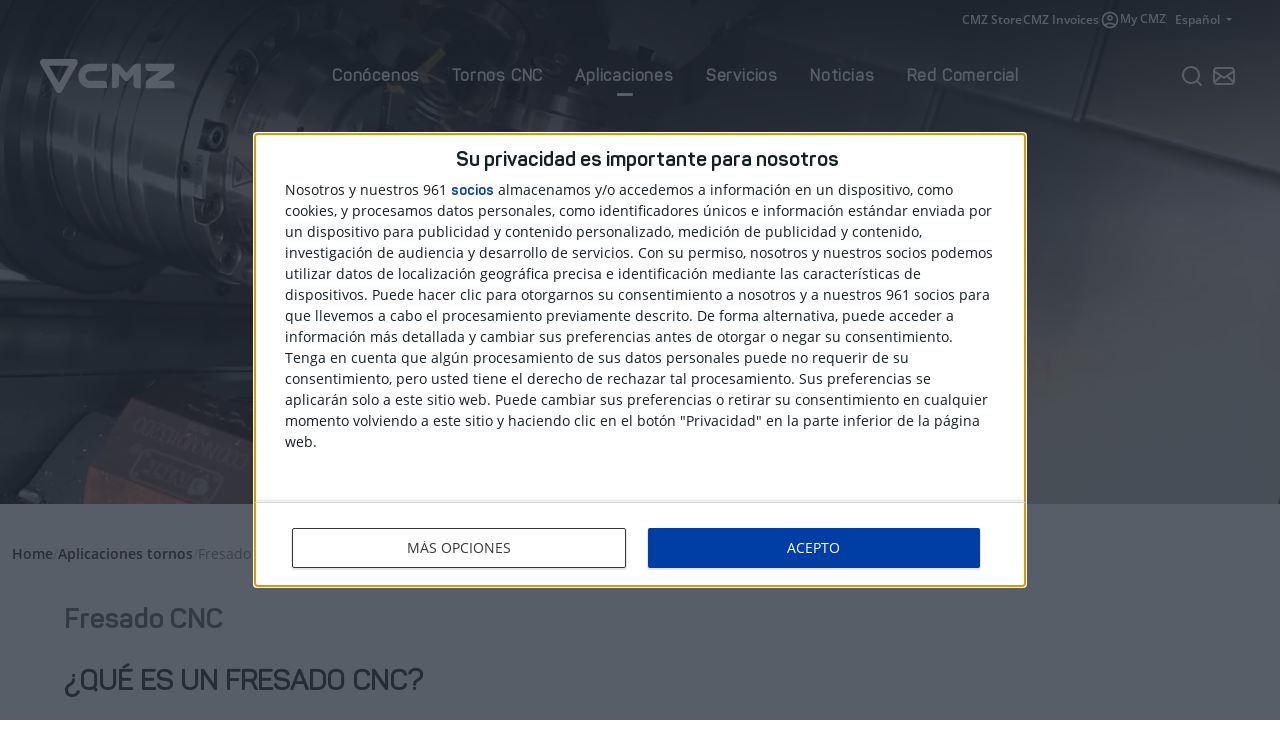

--- FILE ---
content_type: text/html; charset=UTF-8
request_url: https://www.cmz.com/es/fresado-cnc/
body_size: 25075
content:
 <!doctype html><html lang="es" class="pretty-scrollbar cmz24"><head> <meta charset="utf-8"> <meta name="viewport" content="width=device-width, initial-scale=1, shrink-to-fit=no"> <meta name="format-detection" content="telephone=no"> <link rel="apple-touch-icon" sizes="60x60" href="https://www.cmz.com/assets/front/cmz/dist/img/apple-icon-60x60.png"> <link rel="apple-touch-icon" sizes="72x72" href="https://www.cmz.com/assets/front/cmz/dist/img/apple-icon-72x72.png"> <link rel="apple-touch-icon" sizes="76x76" href="https://www.cmz.com/assets/front/cmz/dist/img/apple-icon-76x76.png"> <link rel="apple-touch-icon" sizes="114x114" href="https://www.cmz.com/assets/front/cmz/dist/img/apple-icon-114x114.png"> <link rel="apple-touch-icon" sizes="120x120" href="https://www.cmz.com/assets/front/cmz/dist/img/apple-icon-120x120.png"> <link rel="apple-touch-icon" sizes="144x144" href="https://www.cmz.com/assets/front/cmz/dist/img/apple-icon-144x144.png"> <link rel="apple-touch-icon" sizes="152x152" href="https://www.cmz.com/assets/front/cmz/dist/img/apple-icon-152x152.png"> <link rel="apple-touch-icon" sizes="180x180" href="https://www.cmz.com/assets/front/cmz/dist/img/apple-icon-180x180.png"> <link rel="icon" type="image/png" sizes="192x192" href="https://www.cmz.com/assets/front/cmz/dist/img/android-icon-192x192.png"> <link rel="icon" type="image/png" sizes="32x32" href="https://www.cmz.com/assets/front/cmz/dist/img/favicon-32x32.png"> <link rel="icon" type="image/png" sizes="96x96" href="https://www.cmz.com/assets/front/cmz/dist/img/favicon-96x96.png"> <link rel="icon" type="image/png" sizes="16x16" href="https://www.cmz.com/assets/front/cmz/dist/img/favicon-16x16.png"> <link rel="manifest" href="https://www.cmz.com/assets/front/cmz/dist/js/manifest.json"> <meta name="msapplication-TileColor" content="#000000"> <meta name="msapplication-TileImage" content="https://www.cmz.com/assets/front/cmz/dist/img/ms-icon-144x144.png"> <meta name="theme-color" content="#000000"> <link rel="preconnect" href="https://secure.quantserve.com"> <link rel="preconnect" href="https://quantcast.mgr.consensu.org"> <link rel="preconnect" href="https://rules.quantcount.com"> <link rel="preload" href="/assets/front/cmz/dist/fonts/cmz/cmz.woff2" as="font" type="font/woff2" crossorigin=""> <link rel="preload" href="/assets/front/cmz/dist/fonts/panton/Panton-Bold.woff2" as="font" type="font/woff2" crossorigin=""> <link rel="preload" href="/assets/front/cmz/dist/fonts/panton/Panton-Regular.woff2" as="font" type="font/woff2" crossorigin=""> <link rel="preload" href="/assets/front/cmz/dist/fonts/opensans/mem5YaGs126MiZpBA-UN7rgOUuhp.woff2" as="font" type="font/woff2" crossorigin=""> <link rel="preload" href="/assets/front/cmz/dist/fonts/opensans/mem5YaGs126MiZpBA-UNirkOUuhp.woff2" as="font" type="font/woff2" crossorigin=""> <link rel="preload" href="/assets/front/cmz/dist/fonts/opensans/mem8YaGs126MiZpBA-UFVZ0b.woff2" as="font" type="font/woff2" crossorigin=""> <link href="https://www.cmz.com/assets/front/cmz24/dist/css/cmz24__0.359.min.css" rel="stylesheet" media="all" /><link rel="alternate" hreflang="es" href="https://www.cmz.com/es/fresado-cnc/" /><link rel="alternate" hreflang="en" href="https://www.cmz.com/en/cnc-milling/" /><link rel="alternate" hreflang="fr" href="https://www.cmz.com/fr/fraisage-sur-un-tour-multi-tourelles/" /><link rel="alternate" hreflang="de" href="https://www.cmz.com/de/fraesen/" /><link rel="alternate" hreflang="it" href="https://www.cmz.com/it/fresatura/" /><link rel="alternate" hreflang="da" href="https://www.cmz.com/da/cnc-fraesning/" /><link rel="alternate" hreflang="tr" href="https://www.cmz.com/tr/uygulama-muhendisligi/cnc-freze/" /><title>Fresado CNC</title><meta property="og:title" content="Fresado CNC" /><meta name="twitter:title" content="Fresado CNC" /><meta name="description" content="¿Qué es un fresado? ¿Programar operaciones de fresado en un torno de control numérico? Todas las respuestas aquí. ¡Descúbrelas en este video!" /><meta property="og:description" content="¿Qué es un fresado? ¿Programar operaciones de fresado en un torno de control numérico? Todas las respuestas aquí. ¡Descúbrelas en este video!" /><meta property="twitter:description" content="¿Qué es un fresado? ¿Programar operaciones de fresado en un torno de control numérico? Todas las respuestas aquí. ¡Descúbrelas en este video!" /><meta name="twitter:card" content="summary_large_image" /><meta property="og:image" content="https://www.cmz.com/uploads/cmz_ttl-series_milling_web_1600x1206_1200x630.jpg" /><meta name="twitter:image" content="https://www.cmz.com/uploads/cmz_ttl-series_milling_web_1600x1206_1200x630.jpg" /><link rel="canonical" href="https://www.cmz.com/es/fresado-cnc/"><meta property="og:type" content="article" /><meta property="og:url" content="https://www.cmz.com/es/fresado-cnc/" /><meta name="robots" content="index,follow" /><script>var $localization_setup = {"decimal_point":".","thousands_sep":"","frac_digits":127,"language_code":"es","locale":"es-ES"};</script></head><body class="single applications content-14488 content-tr-14307 template-single-v2 responsive-large"> <div id="header-nav-backdrop"></div> <header> <div class="header-top"> <div class="header-top--container"> <nav class="header-top-nav"> <ul> <li><a class="header-top-nav--link" href="https://store.cmz.com/" target="_blank">CMZ Store</a></li> <li> <div class="header-top-nav--separator"></div> </li> <li><a class="header-top-nav--link" href="https://invoices.cmz.com/" target="_blank">CMZ Invoices</a></li> <li> <div class="header-top-nav--separator"></div> </li> <li> <a class="header-top-nav--link" href="https://my.cmz.com/" target="_blank"> <svg width="20" height="20" viewBox="0 0 20 20" xmlns="http://www.w3.org/2000/svg"> <path d="M4.87496 14.25C5.58329 13.7083 6.37496 13.2813 7.24996 12.9688C8.12496 12.6563 9.04163 12.5 9.99996 12.5C10.9583 12.5 11.875 12.6563 12.75 12.9688C13.625 13.2813 14.4166 13.7083 15.125 14.25C15.6111 13.6806 15.9895 13.0347 16.2604 12.3125C16.5312 11.5903 16.6666 10.8194 16.6666 10C16.6666 8.15278 16.0173 6.57987 14.7187 5.28126C13.4201 3.98264 11.8472 3.33334 9.99996 3.33334C8.15274 3.33334 6.57982 3.98264 5.28121 5.28126C3.9826 6.57987 3.33329 8.15278 3.33329 10C3.33329 10.8194 3.46871 11.5903 3.73954 12.3125C4.01038 13.0347 4.38885 13.6806 4.87496 14.25ZM9.99996 10.8333C9.18051 10.8333 8.48954 10.5521 7.92704 9.98959C7.36454 9.42709 7.08329 8.73612 7.08329 7.91667C7.08329 7.09723 7.36454 6.40626 7.92704 5.84376C8.48954 5.28126 9.18051 5.00001 9.99996 5.00001C10.8194 5.00001 11.5104 5.28126 12.0729 5.84376C12.6354 6.40626 12.9166 7.09723 12.9166 7.91667C12.9166 8.73612 12.6354 9.42709 12.0729 9.98959C11.5104 10.5521 10.8194 10.8333 9.99996 10.8333ZM9.99996 18.3333C8.84718 18.3333 7.76385 18.1146 6.74996 17.6771C5.73607 17.2396 4.85413 16.6458 4.10413 15.8958C3.35413 15.1458 2.76038 14.2639 2.32288 13.25C1.88538 12.2361 1.66663 11.1528 1.66663 10C1.66663 8.84723 1.88538 7.76389 2.32288 6.75C2.76038 5.73612 3.35413 4.85417 4.10413 4.10417C4.85413 3.35417 5.73607 2.76042 6.74996 2.32292C7.76385 1.88542 8.84718 1.66667 9.99996 1.66667C11.1527 1.66667 12.2361 1.88542 13.25 2.32292C14.2638 2.76042 15.1458 3.35417 15.8958 4.10417C16.6458 4.85417 17.2395 5.73612 17.677 6.75C18.1145 7.76389 18.3333 8.84723 18.3333 10C18.3333 11.1528 18.1145 12.2361 17.677 13.25C17.2395 14.2639 16.6458 15.1458 15.8958 15.8958C15.1458 16.6458 14.2638 17.2396 13.25 17.6771C12.2361 18.1146 11.1527 18.3333 9.99996 18.3333ZM9.99996 16.6667C10.7361 16.6667 11.4305 16.559 12.0833 16.3438C12.7361 16.1285 13.3333 15.8194 13.875 15.4167C13.3333 15.0139 12.7361 14.7049 12.0833 14.4896C11.4305 14.2743 10.7361 14.1667 9.99996 14.1667C9.26385 14.1667 8.5694 14.2743 7.91663 14.4896C7.26385 14.7049 6.66663 15.0139 6.12496 15.4167C6.66663 15.8194 7.26385 16.1285 7.91663 16.3438C8.5694 16.559 9.26385 16.6667 9.99996 16.6667ZM9.99996 9.16667C10.3611 9.16667 10.6597 9.04862 10.8958 8.8125C11.1319 8.57639 11.25 8.27778 11.25 7.91667C11.25 7.55556 11.1319 7.25695 10.8958 7.02084C10.6597 6.78473 10.3611 6.66667 9.99996 6.66667C9.63885 6.66667 9.34024 6.78473 9.10413 7.02084C8.86801 7.25695 8.74996 7.55556 8.74996 7.91667C8.74996 8.27778 8.86801 8.57639 9.10413 8.8125C9.34024 9.04862 9.63885 9.16667 9.99996 9.16667Z" /> </svg> My CMZ </a> </li> <li> <div class="header-top-nav--separator"></div> </li> <li> <div class="dropdown"> <button class="btn btn-secondary dropdown-toggle cmz24-btn" type="button" data-toggle="dropdown" aria-expanded="false"> Español </button> <div class="dropdown-menu dropdown-menu-right"> <a rel="alternate" class="dropdown-item active" href="https://www.cmz.com/es/fresado-cnc/" hreflang="es"> <div class="dropdown-item--text">Español</div> <div class="dropdown-item--icon"> <svg width=" 20" height="20" viewBox="0 0 20 20" fill="none" xmlns="http://www.w3.org/2000/svg"> <path d="M16.6663 5L7.49967 14.1667L3.33301 10" stroke="#0C5EE9" stroke-width="2" stroke-linecap="round" stroke-linejoin="round" /> </svg> </div> </a> <a rel="alternate" class="dropdown-item" href="https://www.cmz.com/en/cnc-milling/" hreflang="en"> <div class="dropdown-item--text">Inglés</div> <div class="dropdown-item--icon"> <svg width=" 20" height="20" viewBox="0 0 20 20" fill="none" xmlns="http://www.w3.org/2000/svg"> <path d="M16.6663 5L7.49967 14.1667L3.33301 10" stroke="#0C5EE9" stroke-width="2" stroke-linecap="round" stroke-linejoin="round" /> </svg> </div> </a> <a rel="alternate" class="dropdown-item" href="https://www.cmz.com/fr/fraisage-sur-un-tour-multi-tourelles/" hreflang="fr"> <div class="dropdown-item--text">Francés</div> <div class="dropdown-item--icon"> <svg width=" 20" height="20" viewBox="0 0 20 20" fill="none" xmlns="http://www.w3.org/2000/svg"> <path d="M16.6663 5L7.49967 14.1667L3.33301 10" stroke="#0C5EE9" stroke-width="2" stroke-linecap="round" stroke-linejoin="round" /> </svg> </div> </a> <a rel="alternate" class="dropdown-item" href="https://www.cmz.com/de/fraesen/" hreflang="de"> <div class="dropdown-item--text">Alemán</div> <div class="dropdown-item--icon"> <svg width=" 20" height="20" viewBox="0 0 20 20" fill="none" xmlns="http://www.w3.org/2000/svg"> <path d="M16.6663 5L7.49967 14.1667L3.33301 10" stroke="#0C5EE9" stroke-width="2" stroke-linecap="round" stroke-linejoin="round" /> </svg> </div> </a> <a rel="alternate" class="dropdown-item" href="https://www.cmz.com/it/fresatura/" hreflang="it"> <div class="dropdown-item--text">Italiano</div> <div class="dropdown-item--icon"> <svg width=" 20" height="20" viewBox="0 0 20 20" fill="none" xmlns="http://www.w3.org/2000/svg"> <path d="M16.6663 5L7.49967 14.1667L3.33301 10" stroke="#0C5EE9" stroke-width="2" stroke-linecap="round" stroke-linejoin="round" /> </svg> </div> </a> <a rel="alternate" class="dropdown-item" href="https://www.cmz.com/da/cnc-fraesning/" hreflang="da"> <div class="dropdown-item--text">Danés</div> <div class="dropdown-item--icon"> <svg width=" 20" height="20" viewBox="0 0 20 20" fill="none" xmlns="http://www.w3.org/2000/svg"> <path d="M16.6663 5L7.49967 14.1667L3.33301 10" stroke="#0C5EE9" stroke-width="2" stroke-linecap="round" stroke-linejoin="round" /> </svg> </div> </a> <a rel="alternate" class="dropdown-item" href="https://www.cmz.com/tr/uygulama-muhendisligi/cnc-freze/" hreflang="tr"> <div class="dropdown-item--text">Turco</div> <div class="dropdown-item--icon"> <svg width=" 20" height="20" viewBox="0 0 20 20" fill="none" xmlns="http://www.w3.org/2000/svg"> <path d="M16.6663 5L7.49967 14.1667L3.33301 10" stroke="#0C5EE9" stroke-width="2" stroke-linecap="round" stroke-linejoin="round" /> </svg> </div> </a> </div></div> </li> </ul> </nav> </div> </div> <div class="header-main"> <div class="header-main--container"> <div class="header-main--logo"> <a href="https://www.cmz.com/es/" title="CMZ"> <svg xmlns="http://www.w3.org/2000/svg" xmlns:xlink="http://www.w3.org/1999/xlink" version="1.1" x="0px" y="0px" viewBox="0 0 168 42" style="enable-background:new 0 0 168 42;" xml:space="preserve"> <g> <path d="M94.3,35.8c2.3,0,4.1-2,4.1-4.4v-0.5V18.6l7,8.1l0.1,0.1c0.5,0.4,1.2,0.7,2,0.7s1.5-0.3,2-0.7l0,0l6.9-8.2V31 v0.6c0,2.4,1.8,4.4,4.1,4.4h4.9V5.9h-5.6c0,0-2.2-0.1-4.6,2.5l-7.7,8.8l-7.6-8.8c-2.2-2.4-4.6-2.5-4.6-2.5h-5.7v29.9H94.3z" /> <path d="M79.3,14.9c2.3,0,4.2-2,4.2-4.4V5.9L62.1,6c-2,0-3.8,0.4-5.6,1.2C54.8,7.9,53.3,9,52,10.4s-2.3,3-3.1,4.8 c-0.7,1.8-1.1,3.7-1.2,5.8c0,2,0.4,3.9,1.1,5.7c0.7,1.8,1.8,3.4,3.1,4.8c1.3,1.4,2.8,2.4,4.5,3.2s3.6,1.2,5.6,1.2h21.4v-4.7 c-0.1-2.5-2.1-4.4-4.4-4.2H62.5c-0.8,0-1.5-0.2-2.2-0.5s-1.3-0.8-1.9-1.3c-0.5-0.6-0.9-1.2-1.3-1.9c-0.3-0.7-0.4-1.4-0.4-2.2 c0-0.8,0.2-1.6,0.4-2.3c0.3-0.8,0.7-1.4,1.2-1.9c0.5-0.6,1.1-1,1.8-1.3s1.4-0.5,2.2-0.5L79.3,14.9z" /> <path d="M23.6,42c-1.5,0-2.8-0.8-3.5-2L0.5,6.1c-0.7-1.3-0.7-2.8,0-4.1S2.6,0,4,0h39c1.5,0,2.8,0.8,3.5,2 c0.7,1.3,0.7,2.8,0,4.1L27.2,40C26.4,41.2,25.1,42,23.6,42z M11.2,8.2l12.4,21.5L36,8.2H11.2z" /> <path d="M167.2,31.2c0-2.5-2-4.4-4.3-4.2h-15.7l17.3-12c1.8-1.2,2.6-2.6,2.7-5.9V5.9c0,0-35.4,0-35.8,0v5.3 c0,3.8,4.6,3.8,4.6,3.8h1.5h11.9c-1.2,0.8-15.3,10.4-15.3,10.4c-2.2,1.4-2.6,2.8-2.6,4.6c0,2.4,0,6,0,6h13.9h17.3h4.7 c0,0,0-2.4,0-5.2" /> </g> </svg> </a> </div> <div class="header-main--menu"> <div class="offcanvas-header"> <div class="offcanvas-logo"> <a href="https://www.cmz.com/es/" title="CMZ"> <svg xmlns="http://www.w3.org/2000/svg" xmlns:xlink="http://www.w3.org/1999/xlink" version="1.1" x="0px" y="0px" viewBox="0 0 168 42" style="enable-background:new 0 0 168 42;" xml:space="preserve"> <g> <path d="M94.3,35.8c2.3,0,4.1-2,4.1-4.4v-0.5V18.6l7,8.1l0.1,0.1c0.5,0.4,1.2,0.7,2,0.7s1.5-0.3,2-0.7l0,0l6.9-8.2V31 v0.6c0,2.4,1.8,4.4,4.1,4.4h4.9V5.9h-5.6c0,0-2.2-0.1-4.6,2.5l-7.7,8.8l-7.6-8.8c-2.2-2.4-4.6-2.5-4.6-2.5h-5.7v29.9H94.3z" /> <path d="M79.3,14.9c2.3,0,4.2-2,4.2-4.4V5.9L62.1,6c-2,0-3.8,0.4-5.6,1.2C54.8,7.9,53.3,9,52,10.4s-2.3,3-3.1,4.8 c-0.7,1.8-1.1,3.7-1.2,5.8c0,2,0.4,3.9,1.1,5.7c0.7,1.8,1.8,3.4,3.1,4.8c1.3,1.4,2.8,2.4,4.5,3.2s3.6,1.2,5.6,1.2h21.4v-4.7 c-0.1-2.5-2.1-4.4-4.4-4.2H62.5c-0.8,0-1.5-0.2-2.2-0.5s-1.3-0.8-1.9-1.3c-0.5-0.6-0.9-1.2-1.3-1.9c-0.3-0.7-0.4-1.4-0.4-2.2 c0-0.8,0.2-1.6,0.4-2.3c0.3-0.8,0.7-1.4,1.2-1.9c0.5-0.6,1.1-1,1.8-1.3s1.4-0.5,2.2-0.5L79.3,14.9z" /> <path d="M23.6,42c-1.5,0-2.8-0.8-3.5-2L0.5,6.1c-0.7-1.3-0.7-2.8,0-4.1S2.6,0,4,0h39c1.5,0,2.8,0.8,3.5,2 c0.7,1.3,0.7,2.8,0,4.1L27.2,40C26.4,41.2,25.1,42,23.6,42z M11.2,8.2l12.4,21.5L36,8.2H11.2z" /> <path d="M167.2,31.2c0-2.5-2-4.4-4.3-4.2h-15.7l17.3-12c1.8-1.2,2.6-2.6,2.7-5.9V5.9c0,0-35.4,0-35.8,0v5.3 c0,3.8,4.6,3.8,4.6,3.8h1.5h11.9c-1.2,0.8-15.3,10.4-15.3,10.4c-2.2,1.4-2.6,2.8-2.6,4.6c0,2.4,0,6,0,6h13.9h17.3h4.7 c0,0,0-2.4,0-5.2" /> </g> </svg> </a> </div> <div class="offcanvas-close"> <button class="js-offcanvas-close cmz24-btn"> <div class="offcanvas-close--icon"> <svg width="24" height="24" viewBox="0 0 24 24" xmlns="http://www.w3.org/2000/svg"> <path fill-rule="evenodd" clip-rule="evenodd" d="M4.33474 4.33474C4.78105 3.88842 5.50467 3.88842 5.95098 4.33474L12 10.3838L18.049 4.33474C18.4953 3.88842 19.219 3.88842 19.6653 4.33474C20.1116 4.78105 20.1116 5.50467 19.6653 5.95098L13.6162 12L19.6653 18.049C20.1116 18.4953 20.1116 19.219 19.6653 19.6653C19.219 20.1116 18.4953 20.1116 18.049 19.6653L12 13.6162L5.95098 19.6653C5.50467 20.1116 4.78105 20.1116 4.33474 19.6653C3.88842 19.219 3.88842 18.4953 4.33474 18.049L10.3838 12L4.33474 5.95098C3.88842 5.50467 3.88842 4.78105 4.33474 4.33474Z" /> </svg> </div> <div class="offcanvas-close--text"> Cerrar </div> </button> </div> </div> <div class="offcanvas-main"> <!-- Main Nav Start --><ul class="main-nav"> <li class="main-nav-item d-flex d-md-flex d-xl-flex main-nav-item--has-dropdown"> <a class="main-nav-item--link js-show-dropdown cmz24-btn " href="https://www.cmz.com/es/conocenos/" title="Conócenos"> <div class="main-nav-item--link--text"> Conócenos </div> <div class="main-nav-item--link--icon"> <svg width="24" height="24" viewBox="0 0 24 24" fill="none" xmlns="http://www.w3.org/2000/svg"> <path d="M9 18L15 12L9 6" stroke="#111629" stroke-width="2" stroke-linecap="round" stroke-linejoin="round" /> </svg> </div> </a> <div class="main-nav-item--dropdown pretty-scrollbar"> <div class="main-nav-item--dropdown-back"> <button class="cmz24-btn js-hide-dropdown"> <div class="main-nav-item--dropdown-back--icon"> <svg width="24" height="24" viewBox="0 0 24 24" fill="none" xmlns="http://www.w3.org/2000/svg"> <path d="M15 18L9 12L15 6" stroke="#475569" stroke-width="2" stroke-linecap="round" stroke-linejoin="round" /> </svg> </div> <div class="main-nav-item--dropdown-back--text"> Volver </div> </button> </div> <div class="main-nav-item--dropdown-wrapper container-2xl"> <div class="row"> <div class="col-12 col-md-12 col-xl-6"> <div class="main-nav-item--dropdown-column-wrapper"> <a href="https://www.cmz.com/es/conocenos/" title="Conócenos" class="dropdown-card dropdown-card--horizontal d-flex d-md-flex d-xl-flex "> <div class="dropdown-card__image"> <img width="800" height="500" class=" ar-8x5 lazyload lazyload-image" src="[data-uri]" loading="lazy" data-src="https://www.cmz.com/uploads/about-us-800x500_v2.jpg" alt="Conócenos" data-wb_ready="1" /> </div> <div class="dropdown-card__text"> <h3 class="dropdown-card__text--title"> Conócenos </h3> <p class="dropdown-card__text--p">Desde 1945 en el mercado de la máquina herramienta. Descubre quiénes somos.</p class="dropdown-card--text--p"> </div> <div class="dropdown-card__bg"> <svg fill="none" height="106" viewBox="0 0 133 106" width="133" xmlns="http://www.w3.org/2000/svg"> <g fill="#fff"> <path d="m103.139.00321065h-103.139v105.99378935h36.617z" /> <g clip-rule="evenodd" fill-rule="evenodd"> <path d="m49.9987 105.999 66.5013-105.99647758 1-.00097588-66.5015 105.99845346z" /> <path d="m64.9988 105.998 66.5012-105.99702412 1-.00097588-66.5014 105.998z" opacity=".5" /> </g> </g> </svg> </div> </a> </div> </div> <div class="col-6 col-md-6 col-xl-2"> <div class="main-nav-item--dropdown-column-wrapper"> <a href="https://www.cmz.com/es/sostenibilidad/" title="Sostenibilidad" class="dropdown-card d-flex d-md-flex d-xl-flex "> <div class="dropdown-card__image"> <img width="798" height="492" class=" ar-133x82 lazyload lazyload-image" src="[data-uri]" loading="lazy" data-src="https://www.cmz.com/uploads/cmz-sustainability_menu_v2.jpg" alt="Sostenibilidad CMZ" data-wb_ready="1" /> </div> <div class="dropdown-card__text"> <h3 class="dropdown-card__text--title"> Sostenibilidad </h3> <p class="dropdown-card__text--p">Un proceso de fabricación que minimiza la huella de carbono.</p class="dropdown-card--text--p"> </div> </a> </div> </div> <div class="col-6 col-md-6 col-xl-2"> <div class="main-nav-item--dropdown-column-wrapper"> <a href="https://www.cmz.com/es/casos-exito/" title="Casos de éxito" class="dropdown-card d-flex d-md-flex d-xl-flex "> <div class="dropdown-card__image"> <img width="800" height="500" class=" ar-8x5 lazyload lazyload-image" src="[data-uri]" loading="lazy" data-src="https://www.cmz.com/uploads/cases-of-success-800x500_v2.jpg" alt="Casos de éxito" data-wb_ready="1" /> </div> <div class="dropdown-card__text"> <h3 class="dropdown-card__text--title"> Casos de éxito </h3> <p class="dropdown-card__text--p">Conoce las opiniones y reseñas de nuestros clientes.</p class="dropdown-card--text--p"> </div> </a> </div> </div> <div class="col-6 col-md-6 col-xl-2"> <div class="main-nav-item--dropdown-column-wrapper"> <a href="https://www.cmz.com/es/trabaja-con-nosotros/" title="Trabaja con nosotros" class="dropdown-card d-flex d-md-flex d-xl-flex "> <div class="dropdown-card__image"> <img width="800" height="500" class=" ar-8x5 lazyload lazyload-image" src="[data-uri]" loading="lazy" data-src="https://www.cmz.com/uploads/work-in-cmz-800x500_v2.jpg" alt="Empleo_Trabaja con nosotros" data-wb_ready="1" /> </div> <div class="dropdown-card__text"> <h3 class="dropdown-card__text--title"> Empleo </h3> <p class="dropdown-card__text--p">Únete al grito #turningtheworld</p class="dropdown-card--text--p"> </div> </a> </div> </div> </div> </div> </div> </li> <li class="main-nav-item d-flex d-md-flex d-xl-flex main-nav-item--has-dropdown"> <a class="main-nav-item--link js-show-dropdown cmz24-btn " href="https://www.cmz.com/es/tornos-cnc/" title="Tornos CNC"> <div class="main-nav-item--link--text"> Tornos CNC </div> <div class="main-nav-item--link--icon"> <svg width="24" height="24" viewBox="0 0 24 24" fill="none" xmlns="http://www.w3.org/2000/svg"> <path d="M9 18L15 12L9 6" stroke="#111629" stroke-width="2" stroke-linecap="round" stroke-linejoin="round" /> </svg> </div> </a> <div class="main-nav-item--dropdown pretty-scrollbar"> <div class="main-nav-item--dropdown-back"> <button class="cmz24-btn js-hide-dropdown"> <div class="main-nav-item--dropdown-back--icon"> <svg width="24" height="24" viewBox="0 0 24 24" fill="none" xmlns="http://www.w3.org/2000/svg"> <path d="M15 18L9 12L15 6" stroke="#475569" stroke-width="2" stroke-linecap="round" stroke-linejoin="round" /> </svg> </div> <div class="main-nav-item--dropdown-back--text"> Volver </div> </button> </div> <div class="main-nav-item--dropdown-wrapper container-2xl"> <div class="row"> <div class="col-12 col-md-12 col-xl-4"> <div class="main-nav-item--dropdown-column-wrapper"> <div class="dropdown-button-wrapper cmz24-btn d-flex d-md-flex d-xl-none"> <a class="dropdown-button " href="https://www.cmz.com/es/tornos-cnc/" title="Tornos CNC"> <div class="dropdown-button--text"> Todos los Tornos CNC </div> <div class="dropdown-button--icon"> <svg width="24" height="24" viewBox="0 0 24 24" fill="none" xmlns="http://www.w3.org/2000/svg"> <path d="M16.15 12.9995H5C4.71667 12.9995 4.47917 12.9037 4.2875 12.712C4.09583 12.5204 4 12.2829 4 11.9995C4 11.7162 4.09583 11.4787 4.2875 11.287C4.47917 11.0954 4.71667 10.9995 5 10.9995H16.15L13.3 8.14952C13.1 7.94952 13.0042 7.71619 13.0125 7.44952C13.0208 7.18286 13.1167 6.94952 13.3 6.74952C13.5 6.54952 13.7375 6.44536 14.0125 6.43702C14.2875 6.42869 14.525 6.52452 14.725 6.72452L19.3 11.2995C19.4 11.3995 19.4708 11.5079 19.5125 11.6245C19.5542 11.7412 19.575 11.8662 19.575 11.9995C19.575 12.1329 19.5542 12.2579 19.5125 12.3745C19.4708 12.4912 19.4 12.5995 19.3 12.6995L14.725 17.2745C14.525 17.4745 14.2875 17.5704 14.0125 17.562C13.7375 17.5537 13.5 17.4495 13.3 17.2495C13.1167 17.0495 13.0208 16.8162 13.0125 16.5495C13.0042 16.2829 13.1 16.0495 13.3 15.8495L16.15 12.9995Z" fill="#232D41" /> </svg> </div> </a> </div> <div class="dropdown-column-title-wrapper d-flex d-md-flex d-xl-flex"> <h2 class="dropdown-column-title">Tornos de una Torre</h2> </div> <a href="https://www.cmz.com/es/serie-ta/" title="Serie TA" class="dropdown-card-lathe dropdown-card-lathe--horizontal d-flex d-md-flex d-xl-flex "> <div class="dropdown-card-lathe__image"> <img width="800" height="500" class=" ar-8x5 lazyload lazyload-image" src="[data-uri]" loading="lazy" data-src="https://www.cmz.com/uploads/ta-series_v2.png" alt="Serie TA_menu" data-wb_ready="1" /> </div> <div class="dropdown-card-lathe__text"> <h3 class="dropdown-card-lathe__text--title"> Serie TA </h3> <p class="dropdown-card-lathe__text--p">Z400, Z640, Z1100</p class="dropdown-card--text--p"> </div> <div class="dropdown-card-lathe__bg"> <svg fill="none" height="106" viewBox="0 0 133 106" width="133" xmlns="http://www.w3.org/2000/svg"> <g fill="#fff"> <path d="m103.139.00321065h-103.139v105.99378935h36.617z" /> <g clip-rule="evenodd" fill-rule="evenodd"> <path d="m49.9987 105.999 66.5013-105.99647758 1-.00097588-66.5015 105.99845346z" /> <path d="m64.9988 105.998 66.5012-105.99702412 1-.00097588-66.5014 105.998z" opacity=".5" /> </g> </g> </svg> </div> </a> <a href="https://www.cmz.com/es/torno-cnc-bancada-inclinada-serie-td-z800-z1350/" title="Serie TD Z800-Z1350 | Torno CNC de bancada inclinada" class="dropdown-card-lathe dropdown-card-lathe--horizontal d-flex d-md-flex d-xl-flex "> <div class="dropdown-card-lathe__image"> <img width="800" height="500" class=" ar-8x5 lazyload lazyload-image" src="[data-uri]" loading="lazy" data-src="https://www.cmz.com/uploads/td-series-800-1350-800x500_v2.png" alt="Torno CNC de bancada inclinada_menu" data-wb_ready="1" /> </div> <div class="dropdown-card-lathe__text"> <h3 class="dropdown-card-lathe__text--title"> Serie TD Z800-Z1350 </h3> <p class="dropdown-card-lathe__text--p">Tornos de bancada prismática</p class="dropdown-card--text--p"> </div> <div class="dropdown-card-lathe__bg"> <svg fill="none" height="106" viewBox="0 0 133 106" width="133" xmlns="http://www.w3.org/2000/svg"> <g fill="#fff"> <path d="m103.139.00321065h-103.139v105.99378935h36.617z" /> <g clip-rule="evenodd" fill-rule="evenodd"> <path d="m49.9987 105.999 66.5013-105.99647758 1-.00097588-66.5015 105.99845346z" /> <path d="m64.9988 105.998 66.5012-105.99702412 1-.00097588-66.5014 105.998z" opacity=".5" /> </g> </g> </svg> </div> </a> <a href="https://www.cmz.com/es/serie-td-z2200-z3200-torno-grandes-dimensiones/" title="Serie TD Z2200 - Z3200" class="dropdown-card-lathe dropdown-card-lathe--horizontal d-flex d-md-flex d-xl-flex "> <div class="dropdown-card-lathe__image"> <img width="800" height="500" class=" ar-8x5 lazyload lazyload-image" src="[data-uri]" loading="lazy" data-src="https://www.cmz.com/uploads/td-series-2200-3200-800x500_v2.png" alt="TD Z2200-Z3200" data-wb_ready="1" /> </div> <div class="dropdown-card-lathe__text"> <h3 class="dropdown-card-lathe__text--title"> Serie TD Z2200-Z3200 </h3> <p class="dropdown-card-lathe__text--p">Torno de grandes dimensiones</p class="dropdown-card--text--p"> </div> <div class="dropdown-card-lathe__bg"> <svg fill="none" height="106" viewBox="0 0 133 106" width="133" xmlns="http://www.w3.org/2000/svg"> <g fill="#fff"> <path d="m103.139.00321065h-103.139v105.99378935h36.617z" /> <g clip-rule="evenodd" fill-rule="evenodd"> <path d="m49.9987 105.999 66.5013-105.99647758 1-.00097588-66.5015 105.99845346z" /> <path d="m64.9988 105.998 66.5012-105.99702412 1-.00097588-66.5014 105.998z" opacity=".5" /> </g> </g> </svg> </div> </a> </div> </div> <div class="col-12 col-md-12 col-xl-4"> <div class="main-nav-item--dropdown-column-wrapper"> <div class="dropdown-column-title-wrapper d-flex d-md-flex d-xl-flex"> <h2 class="dropdown-column-title">Tornos Multitorre</h2> </div> <a href="https://www.cmz.com/es/torno-cabezal-fijo-decoletaje-serie-tts/" title="Serie TTS | Torno de Cabezal Fijo Decoletaje" class="dropdown-card-lathe dropdown-card-lathe--horizontal d-flex d-md-flex d-xl-flex "> <div class="dropdown-card-lathe__image"> <img width="800" height="500" class=" ar-8x5 lazyload lazyload-image" src="[data-uri]" loading="lazy" data-src="https://www.cmz.com/uploads/tts-series-800x500_v2.png" alt="Torno de Cabezal Fijo Decoletaje_menu" data-wb_ready="1" /> </div> <div class="dropdown-card-lathe__text"> <h3 class="dropdown-card-lathe__text--title"> Serie TTS </h3> <p class="dropdown-card-lathe__text--p">Torno de cabezal fijo para decoletaje</p class="dropdown-card--text--p"> </div> <div class="dropdown-card-lathe__bg"> <svg fill="none" height="106" viewBox="0 0 133 106" width="133" xmlns="http://www.w3.org/2000/svg"> <g fill="#fff"> <path d="m103.139.00321065h-103.139v105.99378935h36.617z" /> <g clip-rule="evenodd" fill-rule="evenodd"> <path d="m49.9987 105.999 66.5013-105.99647758 1-.00097588-66.5015 105.99845346z" /> <path d="m64.9988 105.998 66.5012-105.99702412 1-.00097588-66.5014 105.998z" opacity=".5" /> </g> </g> </svg> </div> </a> <a href="https://www.cmz.com/es/centro-de-torneado-cnc-serie-ttl/" title="Serie TTL | Centro de torneado CNC" class="dropdown-card-lathe dropdown-card-lathe--horizontal d-flex d-md-flex d-xl-flex "> <div class="dropdown-card-lathe__image"> <img width="800" height="500" class=" ar-8x5 lazyload lazyload-image" src="[data-uri]" loading="lazy" data-src="https://www.cmz.com/uploads/ttl-series-800x500_v2.png" alt="Centro de torneado CNC_menu" data-wb_ready="1" /> </div> <div class="dropdown-card-lathe__text"> <h3 class="dropdown-card-lathe__text--title"> Serie TTL </h3> <p class="dropdown-card-lathe__text--p">Centro de torneado CNC para la alta producción</p class="dropdown-card--text--p"> </div> <div class="dropdown-card-lathe__bg"> <svg fill="none" height="106" viewBox="0 0 133 106" width="133" xmlns="http://www.w3.org/2000/svg"> <g fill="#fff"> <path d="m103.139.00321065h-103.139v105.99378935h36.617z" /> <g clip-rule="evenodd" fill-rule="evenodd"> <path d="m49.9987 105.999 66.5013-105.99647758 1-.00097588-66.5015 105.99845346z" /> <path d="m64.9988 105.998 66.5012-105.99702412 1-.00097588-66.5014 105.998z" opacity=".5" /> </g> </g> </svg> </div> </a> </div> </div> <div class="col-12 col-md-12 col-xl-4"> <div class="main-nav-item--dropdown-column-wrapper"> <div class="dropdown-column-title-wrapper d-flex d-md-flex d-xl-flex"> <h2 class="dropdown-column-title">Soluciones de Automatización</h2> </div> <a href="https://www.cmz.com/es/gantry-loader/" title="Gantry Loader" class="dropdown-card-lathe d-flex d-md-flex d-xl-flex "> <div class="dropdown-card-lathe__image"> <img width="662" height="228" class=" ar-331x114 lazyload lazyload-image" src="[data-uri]" loading="lazy" data-src="https://www.cmz.com/uploads/automation-1-1.png" alt="Gantry Loader_menu" data-wb_ready="1" /> </div> <div class="dropdown-card-lathe__text"> <h3 class="dropdown-card-lathe__text--title"> Gantry Loader </h3> <p class="dropdown-card-lathe__text--p">Automatiza series cortas y largas.</p class="dropdown-card--text--p"> </div> <div class="dropdown-card-lathe__bg"> <svg fill="none" height="132" viewBox="0 0 342 132" width="342" xmlns="http://www.w3.org/2000/svg"> <g fill="#fff"> <path d="m342 103.139v-103.13898503l-341.99216071-.00001497-.0000016 36.617z" /> <g clip-rule="evenodd" fill-rule="evenodd"> <path d="m.00279377 49.999 341.99720623 66.501v1l-342-66.5012z" /> <path d="m.0071883 64.5 341.9928117 66.5v1l-341.99560547-66.5z" opacity=".5" /> </g> </g> </svg> </div> </a> <div class="dropdown-column-separator d-flex d-md-flex d-xl-flex"></div> <div class="dropdown-subitems-wrapper d-flex d-md-flex d-xl-flex"> <h3 class="dropdown-subitems-title">Te puede interesar</h3> <ul class="dropdown-subitems"> <li> <a class="dropdown-subitem-button " href="https://www.cmz.com/es/tornos-de-segunda-mano/" title="Tornos de Segunda Mano"> <div class="dropdown-subitem-button--icon"> <svg width="21" height="20" viewBox="0 0 21 20" fill="none" xmlns="http://www.w3.org/2000/svg"> <path d="M13.792 10.8329H4.50033C4.26421 10.8329 4.0663 10.7531 3.90658 10.5934C3.74685 10.4336 3.66699 10.2357 3.66699 9.9996C3.66699 9.76349 3.74685 9.56558 3.90658 9.40585C4.0663 9.24613 4.26421 9.16627 4.50033 9.16627H13.792L11.417 6.79127C11.2503 6.6246 11.1705 6.43016 11.1774 6.20794C11.1844 5.98571 11.2642 5.79127 11.417 5.6246C11.5837 5.45794 11.7816 5.37113 12.0107 5.36419C12.2399 5.35724 12.4378 5.4371 12.6045 5.60377L16.417 9.41627C16.5003 9.4996 16.5594 9.58988 16.5941 9.6871C16.6288 9.78433 16.6462 9.88849 16.6462 9.9996C16.6462 10.1107 16.6288 10.2149 16.5941 10.3121C16.5594 10.4093 16.5003 10.4996 16.417 10.5829L12.6045 14.3954C12.4378 14.5621 12.2399 14.642 12.0107 14.635C11.7816 14.6281 11.5837 14.5413 11.417 14.3746C11.2642 14.2079 11.1844 14.0135 11.1774 13.7913C11.1705 13.569 11.2503 13.3746 11.417 13.2079L13.792 10.8329Z" fill="#64748B" /> </svg> </div> <div class="dropdown-subitem-button--text"> Tornos CNC de Segunda Mano </div> </a> </li> </ul> </div> </div> </div> </div> </div> </div> </li> <li class="main-nav-item d-flex d-md-flex d-xl-flex active"> <a class="main-nav-item--link active" href="https://www.cmz.com/es/ingenieria/" title="Aplicaciones tornos"> <div class="main-nav-item--link--text"> Aplicaciones </div> </a> </li> <li class="main-nav-item d-flex d-md-flex d-xl-flex"> <a class="main-nav-item--link " href="https://www.cmz.com/es/servicio-de-asistencia-tecnica/" title="Servicio de Asistencia Técnica"> <div class="main-nav-item--link--text"> Servicios </div> </a> </li> <li class="main-nav-item d-flex d-md-flex d-xl-flex"> <a class="main-nav-item--link " href="https://www.cmz.com/es/noticias/" title="Noticias"> <div class="main-nav-item--link--text"> Noticias </div> </a> </li> <li class="main-nav-item d-flex d-md-flex d-xl-flex"> <a class="main-nav-item--link " href="https://www.cmz.com/es/red-comercial/" title="Red Comercial"> <div class="main-nav-item--link--text"> Red Comercial </div> </a> </li> <li class="main-nav-item d-flex d-md-flex d-xl-none"> <a class="main-nav-item--link " href="https://www.cmz.com/es/contacto/" title="Contáctenos"> <div class="main-nav-item--link--text"> Contacto </div> </a> </li> </ul><!-- Main Nav End --> <div class="offcanvas-footer"> <ul class="offcanvas-footer__external-links"> <li class="offcanvas-footer-nav--link-item"><a class="offcanvas-footer-nav--link" href="https://invoices.cmz.com/" target="_blank">CMZ Invoices</a></li> <li> <div class="offcanvas-footer-nav--separator"></div> </li> <li class="offcanvas-footer-nav--link-item"><a class="offcanvas-footer-nav--link" href="https://store.cmz.com/" target="_blank">CMZ Store</a></li> <li> <div class="offcanvas-footer-nav--separator"></div> </li> <li class="offcanvas-footer-nav--link-item"> <a class="offcanvas-footer-nav--link" href="https://my.cmz.com/" target="_blank"> <svg width="20" height="20" viewBox="0 0 20 20" fill="none" xmlns="http://www.w3.org/2000/svg"> <mask id="mask0_155_454" style="mask-type:alpha" maskUnits="userSpaceOnUse" x="0" y="0" width="20" height="20"> <rect width="20" height="20" fill="#D9D9D9" /> </mask> <g mask="url(#mask0_155_454)"> <path d="M4.87496 14.25C5.58329 13.7083 6.37496 13.2813 7.24996 12.9688C8.12496 12.6563 9.04163 12.5 9.99996 12.5C10.9583 12.5 11.875 12.6563 12.75 12.9688C13.625 13.2813 14.4166 13.7083 15.125 14.25C15.6111 13.6806 15.9895 13.0347 16.2604 12.3125C16.5312 11.5903 16.6666 10.8194 16.6666 10C16.6666 8.15278 16.0173 6.57987 14.7187 5.28126C13.4201 3.98264 11.8472 3.33334 9.99996 3.33334C8.15274 3.33334 6.57982 3.98264 5.28121 5.28126C3.9826 6.57987 3.33329 8.15278 3.33329 10C3.33329 10.8194 3.46871 11.5903 3.73954 12.3125C4.01038 13.0347 4.38885 13.6806 4.87496 14.25ZM9.99996 10.8333C9.18051 10.8333 8.48954 10.5521 7.92704 9.98959C7.36454 9.42709 7.08329 8.73612 7.08329 7.91667C7.08329 7.09723 7.36454 6.40626 7.92704 5.84376C8.48954 5.28126 9.18051 5.00001 9.99996 5.00001C10.8194 5.00001 11.5104 5.28126 12.0729 5.84376C12.6354 6.40626 12.9166 7.09723 12.9166 7.91667C12.9166 8.73612 12.6354 9.42709 12.0729 9.98959C11.5104 10.5521 10.8194 10.8333 9.99996 10.8333ZM9.99996 18.3333C8.84718 18.3333 7.76385 18.1146 6.74996 17.6771C5.73607 17.2396 4.85413 16.6458 4.10413 15.8958C3.35413 15.1458 2.76038 14.2639 2.32288 13.25C1.88538 12.2361 1.66663 11.1528 1.66663 10C1.66663 8.84723 1.88538 7.76389 2.32288 6.75C2.76038 5.73612 3.35413 4.85417 4.10413 4.10417C4.85413 3.35417 5.73607 2.76042 6.74996 2.32292C7.76385 1.88542 8.84718 1.66667 9.99996 1.66667C11.1527 1.66667 12.2361 1.88542 13.25 2.32292C14.2638 2.76042 15.1458 3.35417 15.8958 4.10417C16.6458 4.85417 17.2395 5.73612 17.677 6.75C18.1145 7.76389 18.3333 8.84723 18.3333 10C18.3333 11.1528 18.1145 12.2361 17.677 13.25C17.2395 14.2639 16.6458 15.1458 15.8958 15.8958C15.1458 16.6458 14.2638 17.2396 13.25 17.6771C12.2361 18.1146 11.1527 18.3333 9.99996 18.3333ZM9.99996 16.6667C10.7361 16.6667 11.4305 16.559 12.0833 16.3438C12.7361 16.1285 13.3333 15.8194 13.875 15.4167C13.3333 15.0139 12.7361 14.7049 12.0833 14.4896C11.4305 14.2743 10.7361 14.1667 9.99996 14.1667C9.26385 14.1667 8.5694 14.2743 7.91663 14.4896C7.26385 14.7049 6.66663 15.0139 6.12496 15.4167C6.66663 15.8194 7.26385 16.1285 7.91663 16.3438C8.5694 16.559 9.26385 16.6667 9.99996 16.6667ZM9.99996 9.16667C10.3611 9.16667 10.6597 9.04862 10.8958 8.8125C11.1319 8.57639 11.25 8.27778 11.25 7.91667C11.25 7.55556 11.1319 7.25695 10.8958 7.02084C10.6597 6.78473 10.3611 6.66667 9.99996 6.66667C9.63885 6.66667 9.34024 6.78473 9.10413 7.02084C8.86801 7.25695 8.74996 7.55556 8.74996 7.91667C8.74996 8.27778 8.86801 8.57639 9.10413 8.8125C9.34024 9.04862 9.63885 9.16667 9.99996 9.16667Z" fill="white" /> </g> </svg> My CMZ </a> </li> </ul> <ul class="offcanvas-footer__languages"> <li class="main-nav-item d-flex d-md-flex d-xl-flex main-nav-item--has-dropdown"> <a class="main-nav-item--link main-nav-item--link--language js-show-dropdown cmz24-btn" href="https://www.cmz.com/es/fresado-cnc/" title="Español" rel="alternate" hreflang="es"> <div class="main-nav-item--link--icon-before"> <svg width="20" height="20" viewBox="0 0 20 20" fill="none" xmlns="http://www.w3.org/2000/svg"> <path d="M1.66666 10.0003H18.3333M1.66666 10.0003C1.66666 14.6027 5.39762 18.3337 9.99999 18.3337M1.66666 10.0003C1.66666 5.39795 5.39762 1.66699 9.99999 1.66699M18.3333 10.0003C18.3333 14.6027 14.6024 18.3337 9.99999 18.3337M18.3333 10.0003C18.3333 5.39795 14.6024 1.66699 9.99999 1.66699M9.99999 1.66699C12.0844 3.94895 13.269 6.91035 13.3333 10.0003C13.269 13.0903 12.0844 16.0517 9.99999 18.3337M9.99999 1.66699C7.91559 3.94895 6.73103 6.91035 6.66666 10.0003C6.73103 13.0903 7.91559 16.0517 9.99999 18.3337" stroke="#475569" stroke-width="2" stroke-linecap="round" stroke-linejoin="round" /> </svg> </div> <div class="main-nav-item--link--text"> Español </div> <div class="main-nav-item--link--icon"> <svg width="24" height="24" viewBox="0 0 24 24" fill="none" xmlns="http://www.w3.org/2000/svg"> <path d="M9 18L15 12L9 6" stroke="#111629" stroke-width="2" stroke-linecap="round" stroke-linejoin="round"></path> </svg> </div> </a> <div class="main-nav-item--dropdown pretty-scrollbar"> <div class="main-nav-item--dropdown-back"> <button class="cmz24-btn js-hide-dropdown"> <div class="main-nav-item--dropdown-back--icon"> <svg width="24" height="24" viewBox="0 0 24 24" fill="none" xmlns="http://www.w3.org/2000/svg"> <path d="M15 18L9 12L15 6" stroke="#475569" stroke-width="2" stroke-linecap="round" stroke-linejoin="round"></path> </svg> </div> <div class="main-nav-item--dropdown-back--text"> Volver </div> </button> </div> <div class="main-nav-item--dropdown-wrapper"> <div class="main-nav-item--dropdown-column-wrapper"> <ul class="main-nav"> <li class="main-nav-item d-flex d-md-flex d-xl-flex active"> <a class="main-nav-item--link" href="https://www.cmz.com/es/fresado-cnc/" title="Español" rel="alternate" hreflang="es"> <div class="main-nav-item--link--text"> Español </div> <div class="main-nav-item--link--icon"> <svg width="24" height="24" viewBox="0 0 24 24" fill="none" xmlns="http://www.w3.org/2000/svg"> <path d="M20 6L9 17L4 12" stroke="#0C5EE9" stroke-width="2" stroke-linecap="round" stroke-linejoin="round" /> </svg> </div> </a> </li> <li class="main-nav-item d-flex d-md-flex d-xl-flex "> <a class="main-nav-item--link" href="https://www.cmz.com/en/cnc-milling/" title="Inglés" rel="alternate" hreflang="en"> <div class="main-nav-item--link--text"> Inglés </div> </a> </li> <li class="main-nav-item d-flex d-md-flex d-xl-flex "> <a class="main-nav-item--link" href="https://www.cmz.com/fr/fraisage-sur-un-tour-multi-tourelles/" title="Francés" rel="alternate" hreflang="fr"> <div class="main-nav-item--link--text"> Francés </div> </a> </li> <li class="main-nav-item d-flex d-md-flex d-xl-flex "> <a class="main-nav-item--link" href="https://www.cmz.com/de/fraesen/" title="Alemán" rel="alternate" hreflang="de"> <div class="main-nav-item--link--text"> Alemán </div> </a> </li> <li class="main-nav-item d-flex d-md-flex d-xl-flex "> <a class="main-nav-item--link" href="https://www.cmz.com/it/fresatura/" title="Italiano" rel="alternate" hreflang="it"> <div class="main-nav-item--link--text"> Italiano </div> </a> </li> <li class="main-nav-item d-flex d-md-flex d-xl-flex "> <a class="main-nav-item--link" href="https://www.cmz.com/da/cnc-fraesning/" title="Danés" rel="alternate" hreflang="da"> <div class="main-nav-item--link--text"> Danés </div> </a> </li> <li class="main-nav-item d-flex d-md-flex d-xl-flex "> <a class="main-nav-item--link" href="https://www.cmz.com/tr/uygulama-muhendisligi/cnc-freze/" title="Turco" rel="alternate" hreflang="tr"> <div class="main-nav-item--link--text"> Turco </div> </a> </li> </ul> </div> </div> </div> </li></ul> </div> </div> </div> <div class="header-main--icons"> <nav class="header-main--icons-nav"> <ul> <li> <button class="header-main--icons-nav--link js-main-search-btn cmz24-btn"> <svg height="24" viewBox="0 0 24 24" width="24" xmlns="http://www.w3.org/2000/svg"> <path clip-rule="evenodd" d="m11 4c-3.86599 0-7 3.13401-7 7 0 3.866 3.13401 7 7 7 1.8859 0 3.5977-.7458 4.8564-1.9586.0263-.0342.0551-.0672.0865-.0985.0313-.0314.0643-.0602.0985-.0865 1.2128-1.2587 1.9586-2.9705 1.9586-4.8564 0-3.86599-3.134-7-7-7zm7.0319 12.6177c1.2316-1.5397 1.9681-3.4927 1.9681-5.6177 0-4.97056-4.0294-9-9-9-4.97056 0-9 4.02944-9 9 0 4.9706 4.02944 9 9 9 2.125 0 4.078-.7365 5.6177-1.9681l3.6752 3.6752c.3905.3905 1.0237.3905 1.4142 0s.3905-1.0237 0-1.4142z" fill-rule="evenodd" /> </svg> </button> <button class="header-main--icons-nav--link js-offcanvas-close btn-search-main-close cmz24-btn"> <div class="header-main--icons-nav--link--icon"> <svg width="24" height="24" viewBox="0 0 24 24" xmlns="http://www.w3.org/2000/svg"> <path fill-rule="evenodd" clip-rule="evenodd" d="M4.33474 4.33474C4.78105 3.88842 5.50467 3.88842 5.95098 4.33474L12 10.3838L18.049 4.33474C18.4953 3.88842 19.219 3.88842 19.6653 4.33474C20.1116 4.78105 20.1116 5.50467 19.6653 5.95098L13.6162 12L19.6653 18.049C20.1116 18.4953 20.1116 19.219 19.6653 19.6653C19.219 20.1116 18.4953 20.1116 18.049 19.6653L12 13.6162L5.95098 19.6653C5.50467 20.1116 4.78105 20.1116 4.33474 19.6653C3.88842 19.219 3.88842 18.4953 4.33474 18.049L10.3838 12L4.33474 5.95098C3.88842 5.50467 3.88842 4.78105 4.33474 4.33474Z" /> </svg> </div> <div class="header-main--icons-nav--link--text"> Cerrar </div> </button> </li> <li class="d-none d-xl-flex"> <a class="header-main--icons-nav--link" href="https://www.cmz.com/es/contacto/"> <svg height="24" viewBox="0 0 24 24" width="24" xmlns="http://www.w3.org/2000/svg"> <path clip-rule="evenodd" d="m6.75879 3h10.48261c.805-.00001 1.4693-.00002 2.0105.04419.5621.04593 1.0788.14449 1.5641.39178.7527.3835 1.3646.99542 1.7481 1.74807.2386.46834.3388.9659.3868 1.50527.0534.16339.0628.33574.031.50028.0182.45012.0182.97076.0182 1.56909v6.48262c0 .805 0 1.4693-.0442 2.0105-.0459.5621-.1445 1.0788-.3918 1.5642-.3835.7526-.9954 1.3645-1.7481 1.748-.4853.2473-1.002.3459-1.5641.3918-.5412.0442-1.2055.0442-2.0105.0442h-10.48264c-.80496 0-1.46931 0-2.0105-.0442-.5621-.0459-1.0788-.1445-1.56414-.3918-.75264-.3835-1.36457-.9954-1.74806-1.748-.24729-.4854-.34586-1.0021-.39178-1.5642-.04422-.5412-.04421-1.2055-.04419-2.0105v-6.4826c-.00001-.59833-.00002-1.11898.01813-1.5691-.031754-.16455-.022381-.33691.03108-.5003.04799-.53937.14813-1.03692.38676-1.50526.38349-.75265.99542-1.36457 1.74806-1.74807.48534-.24729 1.00204-.34585 1.56414-.39178.5412-.04421 1.20556-.0442 2.01053-.04419zm-3.7587 5.92066v6.27934c0 .3832.00015.7115.00362.9976l4.53735-4.0983zm6.69847 2.24764-6.6157-4.63102c.03572-.20716.0822-.34121.13521-.44526.19175-.37632.49771-.68229.87403-.87403.1564-.07969.38061-.14462.81902-.18044.45009-.03677 1.03239-.03755 1.88897-.03755h10.40001c.8566 0 1.4389.00078 1.8889.03755.4385.03582.6627.10075.8191.18044.3763.19174.6823.49771.874.87403.053.10405.0995.2381.1352.44526l-6.6157 4.63102c-.0115.0077-.023.0157-.0343.024l-1.0056.7039c-.7289.5103-.8834.5988-1.0197.6328-.1589.0396-.325.0396-.4838 0-.1364-.034-.2908-.1225-1.0197-.6328l-1.00571-.704c-.01127-.0082-.02269-.0162-.03423-.0239zm-.47648 2.1077-5.66087 5.1131c.15304.1585.33215.2916.53089.3929.1564.0797.38061.1446.81902.1804.45009.0368 1.03239.0376 1.88897.0376h10.40001c.8566 0 1.4389-.0008 1.8889-.0376.4385-.0358.6627-.1007.8191-.1804.1987-.1013.3778-.2344.5309-.3929l-5.6609-5.113-.3695.2586c-.0388.0271-.0772.0541-.1153.0809-.5447.3824-1.0229.7182-1.5676.854-.4765.1188-.9748.1188-1.4512 0-.5447-.1358-1.023-.4716-1.56761-.854-.03811-.0268-.07654-.0538-.11535-.0809zm7.23702-1.1767 4.5374 4.0983c.0034-.2861.0036-.6144.0036-.9976v-6.27934z" fill-rule="evenodd" /> </svg> </a> </li> <li class="d-flex d-xl-none header-main--icons-list-item-menu"> <button class="header-main--icons-nav--link js-main-menu-btn cmz24-btn"> <div class="header-main--icons-nav--link--icon"> <svg height="24" viewBox="0 0 24 24" width="24" xmlns="http://www.w3.org/2000/svg"> <path clip-rule="evenodd" d="m2 6c0-.55228.44772-1 1-1h18c.5523 0 1 .44772 1 1s-.4477 1-1 1h-18c-.55228 0-1-.44772-1-1zm0 6c0-.5523.44772-1 1-1h18c.5523 0 1 .4477 1 1s-.4477 1-1 1h-18c-.55228 0-1-.4477-1-1zm0 6c0-.5523.44772-1 1-1h18c.5523 0 1 .4477 1 1s-.4477 1-1 1h-18c-.55228 0-1-.4477-1-1z" fill-rule="evenodd" /> </svg> </div> <div class="header-main--icons-nav--link--text"> Menú </div> </button> </li> </ul> </nav> </div> <div class="search-main"> <div class="search-main--wrapper"> <div class="search-main--input-wrapper"> <div class="search-main--input-icon-before"> <svg width="32" height="32" viewBox="0 0 32 32" fill="none" xmlns="http://www.w3.org/2000/svg"> <path d="M25 25L20.65 20.65M23 15C23 19.4183 19.4183 23 15 23C10.5817 23 7 19.4183 7 15C7 10.5817 10.5817 7 15 7C19.4183 7 23 10.5817 23 15Z" stroke="#232D41" stroke-width="2" stroke-linecap="round" stroke-linejoin="round" /> </svg> </div> <input placeholder="Buscar en cmz.com" class="search-main--input" type="search" /> <div class="search-main--input-icon-after"> <button class="search-main--input-icon-after--close cmz24-btn"> <svg width="24" height="24" viewBox="0 0 24 24" fill="none" xmlns="http://www.w3.org/2000/svg"> <path d="M18 6L6 18M6 6L18 18" stroke="#232D41" stroke-width="2" stroke-linecap="round" stroke-linejoin="round" /> </svg> </button> <button class="search-main--input-icon-after--search cmz24-btn hidden" data-searchURL="https://www.cmz.com/es/buscador/"> Buscar </button> </div> </div> <div class="dropdown-subitems-wrapper d-flex d-md-flex d-xl-flex"> <h3 class="dropdown-subitems-title">Enlaces Rápidos</h3> <ul class="dropdown-subitems"> <li> <a class="dropdown-subitem-button" href="https://www.cmz.com/es/conocenos/" > <div class="dropdown-subitem-button--icon"> <svg width="21" height="20" viewBox="0 0 21 20" fill="none" xmlns="http://www.w3.org/2000/svg"> <path d="M13.792 10.8329H4.50033C4.26421 10.8329 4.0663 10.7531 3.90658 10.5934C3.74685 10.4336 3.66699 10.2357 3.66699 9.9996C3.66699 9.76349 3.74685 9.56558 3.90658 9.40585C4.0663 9.24613 4.26421 9.16627 4.50033 9.16627H13.792L11.417 6.79127C11.2503 6.6246 11.1705 6.43016 11.1774 6.20794C11.1844 5.98571 11.2642 5.79127 11.417 5.6246C11.5837 5.45794 11.7816 5.37113 12.0107 5.36419C12.2399 5.35724 12.4378 5.4371 12.6045 5.60377L16.417 9.41627C16.5003 9.4996 16.5594 9.58988 16.5941 9.6871C16.6288 9.78433 16.6462 9.88849 16.6462 9.9996C16.6462 10.1107 16.6288 10.2149 16.5941 10.3121C16.5594 10.4093 16.5003 10.4996 16.417 10.5829L12.6045 14.3954C12.4378 14.5621 12.2399 14.642 12.0107 14.635C11.7816 14.6281 11.5837 14.5413 11.417 14.3746C11.2642 14.2079 11.1844 14.0135 11.1774 13.7913C11.1705 13.569 11.2503 13.3746 11.417 13.2079L13.792 10.8329Z" fill="#64748B"></path> </svg> </div> <div class="dropdown-subitem-button--text"> Conócenos </div> </a> </li> <li> <a class="dropdown-subitem-button" href="https://www.cmz.com/es/serie-ta/" > <div class="dropdown-subitem-button--icon"> <svg width="21" height="20" viewBox="0 0 21 20" fill="none" xmlns="http://www.w3.org/2000/svg"> <path d="M13.792 10.8329H4.50033C4.26421 10.8329 4.0663 10.7531 3.90658 10.5934C3.74685 10.4336 3.66699 10.2357 3.66699 9.9996C3.66699 9.76349 3.74685 9.56558 3.90658 9.40585C4.0663 9.24613 4.26421 9.16627 4.50033 9.16627H13.792L11.417 6.79127C11.2503 6.6246 11.1705 6.43016 11.1774 6.20794C11.1844 5.98571 11.2642 5.79127 11.417 5.6246C11.5837 5.45794 11.7816 5.37113 12.0107 5.36419C12.2399 5.35724 12.4378 5.4371 12.6045 5.60377L16.417 9.41627C16.5003 9.4996 16.5594 9.58988 16.5941 9.6871C16.6288 9.78433 16.6462 9.88849 16.6462 9.9996C16.6462 10.1107 16.6288 10.2149 16.5941 10.3121C16.5594 10.4093 16.5003 10.4996 16.417 10.5829L12.6045 14.3954C12.4378 14.5621 12.2399 14.642 12.0107 14.635C11.7816 14.6281 11.5837 14.5413 11.417 14.3746C11.2642 14.2079 11.1844 14.0135 11.1774 13.7913C11.1705 13.569 11.2503 13.3746 11.417 13.2079L13.792 10.8329Z" fill="#64748B"></path> </svg> </div> <div class="dropdown-subitem-button--text"> Serie TA </div> </a> </li> <li> <a class="dropdown-subitem-button" href="https://www.cmz.com/es/torno-cnc-bancada-inclinada-serie-td-z800-z1350/" > <div class="dropdown-subitem-button--icon"> <svg width="21" height="20" viewBox="0 0 21 20" fill="none" xmlns="http://www.w3.org/2000/svg"> <path d="M13.792 10.8329H4.50033C4.26421 10.8329 4.0663 10.7531 3.90658 10.5934C3.74685 10.4336 3.66699 10.2357 3.66699 9.9996C3.66699 9.76349 3.74685 9.56558 3.90658 9.40585C4.0663 9.24613 4.26421 9.16627 4.50033 9.16627H13.792L11.417 6.79127C11.2503 6.6246 11.1705 6.43016 11.1774 6.20794C11.1844 5.98571 11.2642 5.79127 11.417 5.6246C11.5837 5.45794 11.7816 5.37113 12.0107 5.36419C12.2399 5.35724 12.4378 5.4371 12.6045 5.60377L16.417 9.41627C16.5003 9.4996 16.5594 9.58988 16.5941 9.6871C16.6288 9.78433 16.6462 9.88849 16.6462 9.9996C16.6462 10.1107 16.6288 10.2149 16.5941 10.3121C16.5594 10.4093 16.5003 10.4996 16.417 10.5829L12.6045 14.3954C12.4378 14.5621 12.2399 14.642 12.0107 14.635C11.7816 14.6281 11.5837 14.5413 11.417 14.3746C11.2642 14.2079 11.1844 14.0135 11.1774 13.7913C11.1705 13.569 11.2503 13.3746 11.417 13.2079L13.792 10.8329Z" fill="#64748B"></path> </svg> </div> <div class="dropdown-subitem-button--text"> Serie TD Z800-Z1350 | Torno CNC de bancada inclinada </div> </a> </li> <li> <a class="dropdown-subitem-button" href="https://www.cmz.com/es/serie-td-z2200-z3200-torno-grandes-dimensiones/" > <div class="dropdown-subitem-button--icon"> <svg width="21" height="20" viewBox="0 0 21 20" fill="none" xmlns="http://www.w3.org/2000/svg"> <path d="M13.792 10.8329H4.50033C4.26421 10.8329 4.0663 10.7531 3.90658 10.5934C3.74685 10.4336 3.66699 10.2357 3.66699 9.9996C3.66699 9.76349 3.74685 9.56558 3.90658 9.40585C4.0663 9.24613 4.26421 9.16627 4.50033 9.16627H13.792L11.417 6.79127C11.2503 6.6246 11.1705 6.43016 11.1774 6.20794C11.1844 5.98571 11.2642 5.79127 11.417 5.6246C11.5837 5.45794 11.7816 5.37113 12.0107 5.36419C12.2399 5.35724 12.4378 5.4371 12.6045 5.60377L16.417 9.41627C16.5003 9.4996 16.5594 9.58988 16.5941 9.6871C16.6288 9.78433 16.6462 9.88849 16.6462 9.9996C16.6462 10.1107 16.6288 10.2149 16.5941 10.3121C16.5594 10.4093 16.5003 10.4996 16.417 10.5829L12.6045 14.3954C12.4378 14.5621 12.2399 14.642 12.0107 14.635C11.7816 14.6281 11.5837 14.5413 11.417 14.3746C11.2642 14.2079 11.1844 14.0135 11.1774 13.7913C11.1705 13.569 11.2503 13.3746 11.417 13.2079L13.792 10.8329Z" fill="#64748B"></path> </svg> </div> <div class="dropdown-subitem-button--text"> Serie TD Z2200 - Z3200 </div> </a> </li> <li> <a class="dropdown-subitem-button" href="https://www.cmz.com/es/torno-cabezal-fijo-decoletaje-serie-tts/" > <div class="dropdown-subitem-button--icon"> <svg width="21" height="20" viewBox="0 0 21 20" fill="none" xmlns="http://www.w3.org/2000/svg"> <path d="M13.792 10.8329H4.50033C4.26421 10.8329 4.0663 10.7531 3.90658 10.5934C3.74685 10.4336 3.66699 10.2357 3.66699 9.9996C3.66699 9.76349 3.74685 9.56558 3.90658 9.40585C4.0663 9.24613 4.26421 9.16627 4.50033 9.16627H13.792L11.417 6.79127C11.2503 6.6246 11.1705 6.43016 11.1774 6.20794C11.1844 5.98571 11.2642 5.79127 11.417 5.6246C11.5837 5.45794 11.7816 5.37113 12.0107 5.36419C12.2399 5.35724 12.4378 5.4371 12.6045 5.60377L16.417 9.41627C16.5003 9.4996 16.5594 9.58988 16.5941 9.6871C16.6288 9.78433 16.6462 9.88849 16.6462 9.9996C16.6462 10.1107 16.6288 10.2149 16.5941 10.3121C16.5594 10.4093 16.5003 10.4996 16.417 10.5829L12.6045 14.3954C12.4378 14.5621 12.2399 14.642 12.0107 14.635C11.7816 14.6281 11.5837 14.5413 11.417 14.3746C11.2642 14.2079 11.1844 14.0135 11.1774 13.7913C11.1705 13.569 11.2503 13.3746 11.417 13.2079L13.792 10.8329Z" fill="#64748B"></path> </svg> </div> <div class="dropdown-subitem-button--text"> Serie TTS | Torno de Cabezal Fijo Decoletaje </div> </a> </li> <li> <a class="dropdown-subitem-button" href="https://www.cmz.com/es/centro-de-torneado-cnc-serie-ttl/" > <div class="dropdown-subitem-button--icon"> <svg width="21" height="20" viewBox="0 0 21 20" fill="none" xmlns="http://www.w3.org/2000/svg"> <path d="M13.792 10.8329H4.50033C4.26421 10.8329 4.0663 10.7531 3.90658 10.5934C3.74685 10.4336 3.66699 10.2357 3.66699 9.9996C3.66699 9.76349 3.74685 9.56558 3.90658 9.40585C4.0663 9.24613 4.26421 9.16627 4.50033 9.16627H13.792L11.417 6.79127C11.2503 6.6246 11.1705 6.43016 11.1774 6.20794C11.1844 5.98571 11.2642 5.79127 11.417 5.6246C11.5837 5.45794 11.7816 5.37113 12.0107 5.36419C12.2399 5.35724 12.4378 5.4371 12.6045 5.60377L16.417 9.41627C16.5003 9.4996 16.5594 9.58988 16.5941 9.6871C16.6288 9.78433 16.6462 9.88849 16.6462 9.9996C16.6462 10.1107 16.6288 10.2149 16.5941 10.3121C16.5594 10.4093 16.5003 10.4996 16.417 10.5829L12.6045 14.3954C12.4378 14.5621 12.2399 14.642 12.0107 14.635C11.7816 14.6281 11.5837 14.5413 11.417 14.3746C11.2642 14.2079 11.1844 14.0135 11.1774 13.7913C11.1705 13.569 11.2503 13.3746 11.417 13.2079L13.792 10.8329Z" fill="#64748B"></path> </svg> </div> <div class="dropdown-subitem-button--text"> Serie TTL | Centro de torneado CNC </div> </a> </li> <li> <a class="dropdown-subitem-button" href="https://www.cmz.com/es/servicio-de-asistencia-tecnica/" > <div class="dropdown-subitem-button--icon"> <svg width="21" height="20" viewBox="0 0 21 20" fill="none" xmlns="http://www.w3.org/2000/svg"> <path d="M13.792 10.8329H4.50033C4.26421 10.8329 4.0663 10.7531 3.90658 10.5934C3.74685 10.4336 3.66699 10.2357 3.66699 9.9996C3.66699 9.76349 3.74685 9.56558 3.90658 9.40585C4.0663 9.24613 4.26421 9.16627 4.50033 9.16627H13.792L11.417 6.79127C11.2503 6.6246 11.1705 6.43016 11.1774 6.20794C11.1844 5.98571 11.2642 5.79127 11.417 5.6246C11.5837 5.45794 11.7816 5.37113 12.0107 5.36419C12.2399 5.35724 12.4378 5.4371 12.6045 5.60377L16.417 9.41627C16.5003 9.4996 16.5594 9.58988 16.5941 9.6871C16.6288 9.78433 16.6462 9.88849 16.6462 9.9996C16.6462 10.1107 16.6288 10.2149 16.5941 10.3121C16.5594 10.4093 16.5003 10.4996 16.417 10.5829L12.6045 14.3954C12.4378 14.5621 12.2399 14.642 12.0107 14.635C11.7816 14.6281 11.5837 14.5413 11.417 14.3746C11.2642 14.2079 11.1844 14.0135 11.1774 13.7913C11.1705 13.569 11.2503 13.3746 11.417 13.2079L13.792 10.8329Z" fill="#64748B"></path> </svg> </div> <div class="dropdown-subitem-button--text"> Servicio de Asistencia Técnica </div> </a> </li> </ul> </div> </div> </div> </div> </div> </header> <div class="cmz24-masthead cmz24-heading-block cmz24-masthead--medium"> <div class="cmz24-masthead--bg"><img width="1600" height="1206" class=" ar-800x603 lazyload lazyload-image" src="[data-uri]" loading="lazy" data-src="https://www.cmz.com/uploads/cmz_ttl-series_milling_web_1600x1206.jpg" alt="PROGRAMAR OPERACIONES DE FRESADO EN UN TORNO DE CONTROL NUMÉRICO" data-wb_ready="1" /></div> <div class="cmz24-masthead--bg"> <video poster="https://www.cmz.com/uploads/cmz_ttl-series_milling_web_short-version_v2__poster.jpg" playsinline muted autoplay loop> <source src="https://www.cmz.com/uploads/cmz_ttl-series_milling_web_short-version_v2.mp4" type="video/mp4"> </video> </div> <div class="container"> <h1 class="cmz24-masthead--title">Fresado CNC</h1> <div class="cmz24-masthead--content"><div class="buttons-wrapper"> <button role="button" type="button" class=" btn vs-button default-button" data-video_modal="https://www.youtube.com/watch?v=-e_HYyY3p2w" data-vendor="youtube"> Ver Vídeo Completo </button> </div></div> </div></div> <!-- Breadcrumbs --> <div class="container"> <nav class="cmz24-breadcrumbs-nav"> <ol class="cmz24-breadcrumbs-list" itemscope itemtype="http://schema.org/BreadcrumbList"> <li class="cmz24-breadcrumbs-list--item" itemprop="itemListElement" itemscope itemtype="http://schema.org/ListItem" > <a itemprop="item" typeof="WebPage" href="https://www.cmz.com/es/" title="Home"><span itemprop="name">Home</span></a> <meta itemprop="position" content="1" /> </li> <li class="cmz24-breadcrumbs-list--separator">/</li> <li class="cmz24-breadcrumbs-list--item" itemprop="itemListElement" itemscope itemtype="http://schema.org/ListItem" > <a itemprop="item" typeof="WebPage" href="https://www.cmz.com/es/ingenieria/" title="Aplicaciones tornos"><span itemprop="name">Aplicaciones tornos</span></a> <meta itemprop="position" content="2" /> </li> <li class="cmz24-breadcrumbs-list--separator">/</li> <li class="cmz24-breadcrumbs-list--item active" itemprop="itemListElement" itemscope itemtype="http://schema.org/ListItem" aria-current="page"> <span itemprop="name">Fresado CNC</span> <meta itemprop="item" itemscope itemtype="https://schema.org/Thing" itemid="https://www.cmz.com/es/fresado-cnc/"> <meta itemprop="position" content="3" /> </li> </ol> </nav> </div> <div class="main-container"> <section id="aplicacion" class="detalle applications-v2"> <div class="container"> <div class="row"> <div class="col-12"> <h3 class="intro-lead">Fresado CNC</h3> <div class="box__descripcion lead"> <h3><strong>¿QUÉ ES UN FRESADO CNC?</strong></h3> <p>El fresado es un método de <strong>fabricación por arranque de viruta</strong> que consiste principalmente en el corte de material mediante una herramienta rotativa de varios filos. Realizar operaciones de <strong>fresado en <a href="/es/tornos-cnc/">tornos CNC</a></strong> permite añadir el eje de giro del cabezal a los otros 3 ejes de movimiento de la herramienta motorizada. También nos da la opción de mecanizar piezas que necesitan operaciones de <strong>torneado y fresado</strong> en una sola máquina.</p> <h3><strong>FRESADO CNC: CARACTERÍSTICAS Y PORTAHERRAMIENTAS</strong></h3> <p>La pieza mecanizada en el vídeo es parte de un <strong>elemento de sujeción neumático</strong> que se utiliza en la industria para la <strong>automatización</strong> en la transferencia de piezas.</p> <p>El proceso de fabricación consta de más de 20 <strong>operaciones de fresado CNC </strong>en el cabezal y de <strong>operaciones de torneado</strong> en el subcabezal que se realizan simultáneamente aprovechando las dos torres que dispone el torno CMZ TTL. Este proceso permite partir de <strong>barra de diámetro 50mm</strong> y posteriormente, agarrar la pieza en el subcabezal con pinzas cuadradas para hacer el torneado una vez están hechos los fresados.</p> <p>En el proceso de mecanizado se utilizan desde <strong>fresas de planear</strong> de diámetro 50mm para desbaste, hasta <strong>fresas de diámetro 3mm</strong> que se utilizan para acabados de radios pequeños y pequeñas ranuras. El rango de velocidades que dispone las torretas y los portaherramientas CMZ (12000rpm) nos permite mecanizar con herramientas tan distintas como las mencionadas.</p> <p>También, debido al alto número de herramientas necesarias para mecanizar la pieza (32 herramientas + el recogedor de restos), se han utilizado portaherramientas motorizados radiales dobles, portaherramientas para 4 herramientas de torneado exterior y portaherramientas para 3 herramientas de torneado interior. La utilización de este tipo de <strong>portaherramientas</strong> dificulta la programación debido a las posibles colisiones entre los portaherramientas, cabezales y pieza, pero es necesario a la hora de mecanizar este tipo de piezas con tantas geometrías distintas.</p> <h3><strong>PROGRAMAR OPERACIONES DE FRESADO CNC EN UN TORNO</strong></h3> <p>Anteriormente, elaboramos un descargable gratuito sobre <a href="/es/aplicaciones-tornos-cnc-fresado-angular/"><strong>fresado angular</strong></a><strong> </strong>que incluye un ejemplo de programación para mecanizar un orificio roscado suponiendo una herramienta inclinada a 30º. Además, descubrirás tips específicos y especificaciones concretas para realizar el <strong>mecanizado angular </strong>en tu torno. Con los portaherramientas orientables adecuados, el fresado angular es posible en todas nuestras series: tanto las máquinas de una torre (Serie TA y Serie TD Z800-1350), como los tornos para el mecanizado de piezas grandes de la Serie TD Z2200-Z3200 ofrecen la posibilidad de llevar a cabo este tipo de operación.</p> <p>En el caso del video, el fresado no es angular. El proceso ha sido realizado en un TTL-66-66-T1Y-T2Y perteneciente a la gama de tornos multitorreta de CMZ. La serie TTL es una máquina de 3 ejes que ha revolucionado el mecanizado multieje. Entre sus características técnicas exclusivas destacan los 8 motores integrados en una máquina que no tiene correas ni en los cabezales ni en los ejes X e Y. La torreta está completamente refrigerada con aceite permitiendo el trabajo en régimen continuo a 12000 rpm. Además, los cabezales reducen el tiempo de aceleración en un 50%. Este centro de torneado con movimientos en X<sub>3</sub> y Z<sub>3</sub> dota a esta serie de funcionalidades exclusivas: incorpora contrapunto, opera con 3 herramientas de manera simultánea y permite mecanizar piezas más largas gracias a la reducción de interferencias.</p> <p>Descubre todas las posibilidades que te ofrecen los tornos CMZ para <strong>mecanizar piezas complejas</strong>.</p> </div> <div class="application-video" id="application-video"> <div class="oembed provider-youtube "> <div class="lazy-iframe lazy-iframe__video " data-src="https://www.youtube.com/watch?v=-e_HYyY3p2w&mute=1" data-vendor="youtube" data-thumbnail="https://www.cmz.com/uploads/maxresdefault-57.jpg" data-ratio="16:9"> </div> </div> </div> </div> </div> </div> <div class="container"> <div class="row"> <div class="col-12"> <div class="box__gallery ocasion" id="carousel-box-gallery--1"> <div id="carousel-box-gallery--carousel--1" class="carousel carousel-main" data-flickity='{&quot;asNavFor&quot;:&quot;#carousel-box-gallery--carousel--1&quot;,&quot;contain&quot;:true,&quot;pageDots&quot;:true,&quot;prevNextButtons&quot;:true,&quot;lazyLoad&quot;:true}'> <div class=" carousel-cell"> <img width="800" height="500" class="img-fluid ar-8x5 lazyload lazyload-image" src="[data-uri]" loading="lazy" data-src="https://www.cmz.com/uploads/cmz_ttl-series_milling_gallery_1600x1206-_6_800x500.jpg" alt="La pieza mecanizada en el vídeo es parte de un elemento de sujeción neumático que se utiliza en la industria para la automatización en la transferencia de piezas." data-srcset="https://www.cmz.com/uploads/cmz_ttl-series_milling_gallery_1600x1206-_6_1600x1000.jpg 2x" data-wb_ready="1" /> <div class="gallery__footer"> <p>La pieza mecanizada en el vídeo es parte de un elemento de sujeción neumático que se utiliza en la industria para la automatización en la transferencia de piezas.</p> </div> </div> <div class=" carousel-cell"> <img width="800" height="500" class="img-fluid ar-8x5 lazyload lazyload-image" src="[data-uri]" loading="lazy" data-src="https://www.cmz.com/uploads/cmz_ttl-series_milling_gallery_1600x1206-_2_800x500.jpg" alt="El proceso de fabricación consta de más de 20 operaciones de fresado en el cabezal " data-srcset="https://www.cmz.com/uploads/cmz_ttl-series_milling_gallery_1600x1206-_2_1600x1000.jpg 2x" data-wb_ready="1" /> <div class="gallery__footer"> <p>El proceso de fabricación consta de más de 20 operaciones de fresado en el cabezal </p> </div> </div> <div class=" carousel-cell"> <img width="800" height="500" class="img-fluid ar-8x5 lazyload lazyload-image" src="[data-uri]" loading="lazy" data-src="https://www.cmz.com/uploads/cmz_ttl-series_milling_gallery_1600x1206-_1_800x500.jpg" alt="Descubre todas las posibilidades que te ofrece el torno CNC para mecanizar piezas complejas." data-srcset="https://www.cmz.com/uploads/cmz_ttl-series_milling_gallery_1600x1206-_1_1600x1000.jpg 2x" data-wb_ready="1" /> <div class="gallery__footer"> <p>Descubre todas las posibilidades que te ofrece el torno CNC para mecanizar piezas complejas.</p> </div> </div> </div> <div class="carousel carousel-nav" data-flickity="{&quot;asNavFor&quot;:&quot;#carousel-box-gallery--carousel--1&quot;,&quot;contain&quot;:true,&quot;pageDots&quot;:true,&quot;prevNextButtons&quot;:false,&quot;lazyLoad&quot;:true}"> <div class="carousel-cell"> <img width="160" height="100" class="img-fluid ar-8x5 lazyload lazyload-image" src="[data-uri]" loading="lazy" data-src="https://www.cmz.com/uploads/cmz_ttl-series_milling_gallery_1600x1206-_6_160x100.jpg" alt="La pieza mecanizada en el vídeo es parte de un elemento de sujeción neumático que se utiliza en la industria para la automatización en la transferencia de piezas." data-srcset="https://www.cmz.com/uploads/cmz_ttl-series_milling_gallery_1600x1206-_6_320x200.jpg 2x" data-wb_ready="1" /> </div> <div class="carousel-cell"> <img width="160" height="100" class="img-fluid ar-8x5 lazyload lazyload-image" src="[data-uri]" loading="lazy" data-src="https://www.cmz.com/uploads/cmz_ttl-series_milling_gallery_1600x1206-_2_160x100.jpg" alt="El proceso de fabricación consta de más de 20 operaciones de fresado en el cabezal " data-srcset="https://www.cmz.com/uploads/cmz_ttl-series_milling_gallery_1600x1206-_2_320x200.jpg 2x" data-wb_ready="1" /> </div> <div class="carousel-cell"> <img width="160" height="100" class="img-fluid ar-8x5 lazyload lazyload-image" src="[data-uri]" loading="lazy" data-src="https://www.cmz.com/uploads/cmz_ttl-series_milling_gallery_1600x1206-_1_160x100.jpg" alt="Descubre todas las posibilidades que te ofrece el torno CNC para mecanizar piezas complejas." data-srcset="https://www.cmz.com/uploads/cmz_ttl-series_milling_gallery_1600x1206-_1_320x200.jpg 2x" data-wb_ready="1" /> </div> </div> </div> </div> </div> </div> <div class="container container-fluid mt-4"> <div class="row"> <div class="col-12"> <h2 class="h2-3 d-block font-bold text-uppercase blue text-center">Información adicional</h2> </div> </div> </div> <ul class="row list-unstyled list-items text-center justify-content-center g-0"> <li class="col-12 col-sm-6 col-md-4 col-xl-3 mb-0 "> <a href="https://www.cmz.com/es/aplicaciones-tornos-cnc-corte-poligonal/" title="Polygon Turning" class="application-card c-card c-card-hover-effect-before"> <div class="img"> <div class="application-card--image"> <img width="600" height="315" class="img-fluid ar-40x21 lazyload lazyload-image" src="[data-uri]" loading="lazy" data-src="https://www.cmz.com/uploads/polygon-turning_600x315.jpg" alt="Corte Poligonal Torno CNC" data-srcset="https://www.cmz.com/uploads/polygon-turning_1200x630.jpg 2x" data-wb_ready="1" /> </div> <div class="application-card--video" data-poster="https://www.cmz.com/uploads/polygon-turning_600x315.jpg" data-src="https://www.cmz.com/uploads/cmz_turning-your-world_polygon-turning_ta-series_w.mp4" data-type="video/mp4"> </div> <div class="application-card--text"> <div class="application-card--text-title"> <h3>Polygon Turning</h3> </div> <div class="application-card--text-excerpt"> <p>El corte poligonal es un proceso en el que mediante la rotación sincronizada del cabezal y de la herramienta motorizada se obtienen planos en la pieza. El corte poligonal puede realizarse en nuestros tornos CNC CMZ. Es un proceso alternativo al fresado de cada plano independientemente. Se asemeja más&hellip;</p> <div class="plus"> <div class="plus__icon"></div> </div> </div> </div> </div></a> </li> <li class="col-12 col-sm-6 col-md-4 col-xl-3 mb-0 "> <a href="https://www.cmz.com/es/aplicaciones-torno-cnc-tallado-de-engranajes/" title="Tallado de engranajes" class="application-card c-card c-card-hover-effect-before"> <div class="img"> <div class="application-card--image"> <img width="600" height="315" class="img-fluid ar-40x21 lazyload lazyload-image" src="[data-uri]" loading="lazy" data-src="https://www.cmz.com/uploads/aplicacion-tallado-engranajes_600x315.jpg" data-srcset="https://www.cmz.com/uploads/aplicacion-tallado-engranajes_1200x630.jpg 2x" data-wb_ready="1" /> </div> <div class="application-card--video" data-poster="https://www.cmz.com/uploads/aplicacion-tallado-engranajes_600x315.jpg" data-src="https://www.cmz.com/uploads/cmz_turning-your-world_gear-hobbing_td-series_shor.mp4" data-type="video/mp4"> </div> <div class="application-card--text"> <div class="application-card--text-title"> <h3>Tallado de engranajes</h3> </div> <div class="application-card--text-excerpt"> <p>La geometría del engranaje en el proceso de tallado se consigue con el movimiento sincronizado del cabezal y la herramienta motorizada. El límite para la fabricación de engranajes en un torno CNC de CMZ es un engranaje de módulo 2, siendo posible la fabricación de un engranaje de módulo 3 ocasionalmente.&hellip;</p> <div class="plus"> <div class="plus__icon"></div> </div> </div> </div> </div></a> </li> <li class="col-12 col-sm-6 col-md-4 col-xl-3 mb-0 "> <a href="https://www.cmz.com/es/aplicaciones-torno-cnc-brochado/" title="Brochado" class="application-card c-card c-card-hover-effect-before"> <div class="img"> <div class="application-card--image"> <img width="600" height="315" class="img-fluid ar-40x21 lazyload lazyload-image" src="[data-uri]" loading="lazy" data-src="https://www.cmz.com/uploads/aplicacion-brochado_600x315.jpg" data-srcset="https://www.cmz.com/uploads/aplicacion-brochado_1200x630.jpg 2x" data-wb_ready="1" /> </div> <div class="application-card--video" data-poster="https://www.cmz.com/uploads/aplicacion-brochado_600x315.jpg" data-src="https://www.cmz.com/uploads/cmz_turning-your-world_broaching_web_short-version-1.mp4" data-type="video/mp4"> </div> <div class="application-card--text"> <div class="application-card--text-title"> <h3>Brochado</h3> </div> <div class="application-card--text-excerpt"> <p>Es bastante habitual que en nuestros diseños encontremos características como chaveteros internos y externos, hexágonos o torx. A veces, se realizan externamente en una brochadora o simplemente se subcontratan. De todos modos, en algunos casos, hay herramientas que le permiten realizar estas operaciones&hellip;</p> <div class="plus"> <div class="plus__icon"></div> </div> </div> </div> </div></a> </li> <li class="col-12 col-sm-6 col-md-4 col-xl-3 mb-0 d-md-none d-xl-flex"> <a href="https://www.cmz.com/es/aplicaciones-tornos-cnc-fresado-angular/" title="Fresado Angular" class="application-card c-card c-card-hover-effect-before"> <div class="img"> <div class="application-card--image"> <img width="600" height="315" class="img-fluid ar-40x21 lazyload lazyload-image" src="[data-uri]" loading="lazy" data-src="https://www.cmz.com/uploads/fresado-angular_600x315.jpg" alt="Vinkelfræsning" data-srcset="https://www.cmz.com/uploads/fresado-angular_1200x630.jpg 2x" data-wb_ready="1" /> </div> <div class="application-card--text"> <div class="application-card--text-title"> <h3>Fresado Angular</h3> </div> <div class="application-card--text-excerpt"> <p>Con frecuencia, encontramos características en nuestros planos donde se requiere una operación de mecanizado angular. Con los portaherramientas estándar estas características no se pueden realizar porque únicamente son posibles los mecanizados en X y en Z. No obstante, existen en el mercado algunos portaherramientas&hellip;</p> <div class="plus"> <div class="plus__icon"></div> </div> </div> </div> </div></a> </li> </ul> <div class="form-section" id="mosca"> <div class="container"> <h2 class="section-title">¿Necesitas ayuda con alguna aplicación?</h2> <p class="lead">Nuestro departamento de aplicaciones puede analizar en detalle el proceso a realizar y ofrecerte un estudio de pieza ayudándote a reducir los tiempos de ciclo.</p> <form class="custom-form custom-form-contacto-aplicaciones-v2 form fancy-form -has-recaptcha" data-form_id="22" method="post" data-recaptcha-executed="0"> <div class="row"> <div class="col-md-6"> <div class="form-group custom-form-field-wrapper"> <label for="nombre"> Nombre * </label> <input value="" id="nombre" name="nombre" type="text" class="form-control" placeholder="Nombre *" required> </div></div> <div class="col-md-6"> <div class="form-group custom-form-field-wrapper"> <label for="email"> E-Mail * </label> <input value="" id="email" name="email" type="email" class="form-control" placeholder="E-Mail *" data-validation="required" required data-validation-event="change" > </div></div> <div class="col-md-6"> <div class="form-group custom-form-field-wrapper"> <label for="empresa"> Empresa * </label> <input value="" id="empresa" name="empresa" type="text" class="form-control" placeholder="Empresa *" required> </div></div> <div class="col-md-6"> <div class="form-group custom-form-field-wrapper custom-form-field-selectpicker custom-form-field-country-dropdown"> <label for="pais"> País * </label> <select data-geolocate="true" id="pais" name="pais" class="selectpicker" data-size="10" data-width="100%" required> <option value="">País *</option> <option value="AF" >Afganistán</option> <option value="AL" >Albania</option> <option value="DE" >Alemania</option> <option value="DZ" >Algeria</option> <option value="AD" >Andorra</option> <option value="AO" >Angola</option> <option value="AI" >Anguilla</option> <option value="AG" >Antigua y Barbuda</option> <option value="AN" >Antillas Neerlandesas</option> <option value="AQ" >Antártida</option> <option value="SA" >Arabia Saudita</option> <option value="AR" >Argentina</option> <option value="AM" >Armenia</option> <option value="AW" >Aruba</option> <option value="AU" >Australia</option> <option value="AT" >Austria</option> <option value="AZ" >Azerbaijan</option> <option value="BS" >Bahamas</option> <option value="BH" >Bahrain</option> <option value="BD" >Bangladesh</option> <option value="BB" >Barbados</option> <option value="PW" >Belau</option> <option value="BZ" >Belize</option> <option value="BJ" >Benin</option> <option value="BM" >Bermuda</option> <option value="BT" >Bhutan</option> <option value="BY" >Bielorrusia</option> <option value="MM" >Birmania</option> <option value="BO" >Bolivia</option> <option value="BQ" >Bonaire, San Eustaquio y Saba</option> <option value="BA" >Bosnia y Herzegovina</option> <option value="BW" >Botswana</option> <option value="BR" >Brasil</option> <option value="BN" >Brunéi</option> <option value="BG" >Bulgaria</option> <option value="BF" >Burkina Faso</option> <option value="BI" >Burundi</option> <option value="BE" >Bélgica</option> <option value="CV" >Cabo Verde</option> <option value="KH" >Camboya</option> <option value="CM" >Camerún</option> <option value="CA" >Canadá</option> <option value="TD" >Chad</option> <option value="CL" >Chile</option> <option value="CN" >China</option> <option value="CY" >Chipre</option> <option value="VA" >Ciudad del Vaticano</option> <option value="CO" >Colombia</option> <option value="KM" >Comoras</option> <option value="CG" >Congo (Brazzaville)</option> <option value="CD" >Congo (Kinshasa)</option> <option value="KP" >Corea del Norte</option> <option value="KR" >Corea del Sur</option> <option value="CR" >Costa Rica</option> <option value="CI" >Costa de Marfil</option> <option value="HR" >Croacia</option> <option value="CU" >Cuba</option> <option value="CW" >Cura&Ccedil;ao</option> <option value="DK" >Dinamarca</option> <option value="DJ" >Djibouti</option> <option value="DM" >Dominica</option> <option value="EC" >Ecuador</option> <option value="EG" >Egipto</option> <option value="SV" >El Salvador</option> <option value="AE" >Emiratos Árabes Unidos</option> <option value="ER" >Eritrea</option> <option value="SK" >Eslovaquia</option> <option value="SI" >Eslovenia</option> <option value="ES" >España</option> <option value="US" >Estados Unidos (US)</option> <option value="EE" >Estonia</option> <option value="ET" >Etiopía</option> <option value="PH" >Filipinas</option> <option value="FI" >Finlandia</option> <option value="FJ" >Fiyi</option> <option value="FR" >Francia</option> <option value="GA" >Gabón</option> <option value="GM" >Gambia</option> <option value="GE" >Georgia</option> <option value="GH" >Ghana</option> <option value="GI" >Gibraltar</option> <option value="GD" >Granada</option> <option value="GR" >Grecia</option> <option value="GL" >Groenlandia</option> <option value="GP" >Guadalupe</option> <option value="GT" >Guatemala</option> <option value="GF" >Guayana Francesa</option> <option value="GG" >Guernsey</option> <option value="GN" >Guinea</option> <option value="GQ" >Guinea Ecuatorial</option> <option value="GW" >Guinea-Bisáu</option> <option value="GY" >Guyana</option> <option value="HT" >Haití</option> <option value="HN" >Honduras</option> <option value="HK" >Hong Kong</option> <option value="HU" >Hungría</option> <option value="IN" >India</option> <option value="ID" >Indonesia</option> <option value="IQ" >Irak</option> <option value="IE" >Irlanda</option> <option value="IR" >Irán</option> <option value="BV" >Isla Bouvet</option> <option value="NF" >Isla Norfolk</option> <option value="SH" >Isla Santa Elena</option> <option value="IM" >Isla de Man</option> <option value="CX" >Isla de Navidad</option> <option value="IS" >Islandia</option> <option value="AX" >Islas &#197;land</option> <option value="KY" >Islas Caimán</option> <option value="CC" >Islas Cocos</option> <option value="CK" >Islas Cook</option> <option value="FO" >Islas Feroe</option> <option value="GS" >Islas Georgias y Sandwich del Sur</option> <option value="HM" >Islas Heard y McDonald</option> <option value="FK" >Islas Malvinas</option> <option value="MH" >Islas Marshall</option> <option value="SB" >Islas Salomón</option> <option value="TC" >Islas Turcas y Caicos</option> <option value="VG" >Islas Vírgenes Británicas</option> <option value="IL" >Israel</option> <option value="IT" >Italia</option> <option value="JM" >Jamaica</option> <option value="JP" >Japón</option> <option value="JE" >Jersey</option> <option value="JO" >Jordania</option> <option value="KZ" >Kazajistán</option> <option value="KE" >Kenia</option> <option value="KG" >Kirguistán</option> <option value="KI" >Kiribati</option> <option value="KW" >Kuwait</option> <option value="LA" >Laos</option> <option value="LS" >Lesoto</option> <option value="LV" >Letonia</option> <option value="LR" >Liberia</option> <option value="LY" >Libia</option> <option value="LI" >Liechtenstein</option> <option value="LT" >Lituania</option> <option value="LU" >Luxemburgo</option> <option value="LB" >Líbano</option> <option value="MO" >Macao</option> <option value="MG" >Madagascar</option> <option value="MY" >Malasia</option> <option value="MW" >Malaui</option> <option value="MV" >Maldivas</option> <option value="MT" >Malta</option> <option value="ML" >Malí</option> <option value="MA" >Marruecos</option> <option value="MQ" >Martinica</option> <option value="MU" >Mauricio</option> <option value="MR" >Mauritania</option> <option value="YT" >Mayotte</option> <option value="FM" >Micronesia</option> <option value="MD" >Moldavia</option> <option value="MN" >Mongolia</option> <option value="ME" >Montenegro</option> <option value="MS" >Montserrat</option> <option value="MZ" >Mozambique</option> <option value="MX" >México</option> <option value="MC" >Mónaco</option> <option value="NA" >Namibia</option> <option value="NR" >Nauru</option> <option value="NP" >Nepal</option> <option value="NI" >Nicaragua</option> <option value="NG" >Nigeria</option> <option value="NU" >Niue</option> <option value="NO" >Noruega</option> <option value="NC" >Nueva Caledonia</option> <option value="NZ" >Nueva Zelanda</option> <option value="NE" >Níger</option> <option value="OM" >Omán</option> <option value="PK" >Pakistán</option> <option value="PA" >Panamá</option> <option value="PG" >Papúa Nueva Guinea</option> <option value="PY" >Paraguay</option> <option value="NL" >Países Bajos</option> <option value="PE" >Perú</option> <option value="PN" >Pitcairn</option> <option value="PF" >Polinesia Francesa</option> <option value="PL" >Polonia</option> <option value="PT" >Portugal</option> <option value="QA" >Qatar</option> <option value="GB" >Reino Unido (UK)</option> <option value="CF" >República Centroafricana</option> <option value="CZ" >República Checa</option> <option value="DO" >República Dominicana</option> <option value="MK" >República de Macedonia</option> <option value="RE" >Reunión</option> <option value="RW" >Ruanda</option> <option value="RO" >Rumania</option> <option value="RU" >Rusia</option> <option value="EH" >Sahara Occidental</option> <option value="WS" >Samoa Occidental</option> <option value="BL" >San Bartolomé</option> <option value="KN" >San Cristóbal y Nieves</option> <option value="SM" >San Marino</option> <option value="MF" >San Martín (parte de Francia)</option> <option value="SX" >San Martín (parte de Holanda)</option> <option value="PM" >San Pedro y Miquelón</option> <option value="VC" >San Vicente y las Granadinas</option> <option value="LC" >Santa Lucía</option> <option value="ST" >Santo Tomé y Príncipe</option> <option value="SN" >Senegal</option> <option value="RS" >Serbia</option> <option value="SC" >Seychelles</option> <option value="SL" >Sierra Leona</option> <option value="SG" >Singapur</option> <option value="SY" >Siria</option> <option value="SO" >Somalia</option> <option value="LK" >Sri Lanka</option> <option value="SZ" >Suazilandia</option> <option value="ZA" >Sudáfrica</option> <option value="SD" >Sudán</option> <option value="SS" >Sudán del Sur</option> <option value="SE" >Suecia</option> <option value="CH" >Suiza</option> <option value="SR" >Surinam</option> <option value="SJ" >Svalbard y Jan Mayen</option> <option value="TH" >Tailandia</option> <option value="TW" >Taiwán</option> <option value="TZ" >Tanzania</option> <option value="TJ" >Tayikistán</option> <option value="IO" >Territorio Británico del Océano Índico</option> <option value="TF" >Territorios Francéses del Sur</option> <option value="PS" >Territorios Palestinos</option> <option value="TL" >Timor Oriental</option> <option value="TG" >Togo</option> <option value="TK" >Tokelau</option> <option value="TO" >Tonga</option> <option value="TT" >Trinidad y Tobago</option> <option value="TM" >Turkmenistán</option> <option value="TR" >Turquía</option> <option value="TV" >Tuvalu</option> <option value="TN" >Túnez</option> <option value="UA" >Ucrania</option> <option value="UG" >Uganda</option> <option value="UY" >Uruguay</option> <option value="UZ" >Uzbekistán</option> <option value="VU" >Vanuatu</option> <option value="VE" >Venezuela</option> <option value="VN" >Vietnam</option> <option value="WF" >Wallis y Futuna</option> <option value="YE" >Yemen</option> <option value="ZM" >Zambia</option> <option value="ZW" >Zimbabue</option> </select> </div></div> <div class="col-md-12"> <div class="form-group custom-form-field-wrapper"> <label for="observaciones"> Comentarios * </label> <textarea placeholder="Comentarios *" id="observaciones" name="observaciones" cols="" class="form-control" rows="4" maxlength="4000" data-validation="required" required ></textarea> </div></div> <div class="col-md-12"> <div class="form-group custom-form-field-wrapper custom-form-field-recaptcha "> <div class="g-recaptcha" data-sitekey="6LfkgCgaAAAAAP6ftrzikJ5K-84mC-UiPHigQ9Lr" data-callback="___recaptcha_callback" data-expired-callback="___recaptcha_expired_callback"></div> <input type="hidden" class="g-recaptcha-response" name="g-recaptcha-response" value="" required> <p class="custom-control-recaptcha"> Este sitio está protegido por reCAPTCHA y se aplican la <a rel="nofollow noopener noreferrer" href="https://policies.google.com/privacy" target="_blank">Política de privacidad</a> y los <a rel="nofollow noopener noreferrer" href="https://policies.google.com/terms" target="_blank">Términos de servicio</a> de Google. </p> </div></div> <div class="col-md-12"> <div class="custom-control custom-checkbox custom-form-field-wrapper"> <input type="checkbox" class="custom-control-input" id="aviso_legal" name="aviso_legal" data-validation="required" required> <label class="custom-control-label" for="aviso_legal"> He leído el <a href="https://www.cmz.com/es/aviso-legal/" target="_blank">aviso legal</a> y acepto recibir publicaciones de CMZ </label> </div></div> <div class="col-md-12 custom-form-field-wrapper"> <button class="btn btn-primary btn-menu text-uppercase" type="submit">Enviar</button></div> </div></form> <div class="technical-assistance-wrapper"> <svg class="technical-assistance-icon"id="Capa_1" data-name="Capa 1" xmlns="http://www.w3.org/2000/svg" viewBox="0 0 172 200"><defs><style>.cls-1{fill:#fff;}</style></defs><path class="cls-1" d="M66,176c-7.86-1-15.8-1.57-23.56-3.08a120,120,0,0,1-21.56-6c-10.28-4.11-13.18-11.3-9.73-21.76a69.39,69.39,0,0,1,4.25-10.1c5.45-10.53,13.79-16.18,26-17.57,8.8-1,15.15-.5,19.85,8.22,2.93,5.44,8,9.71,12.19,14.49.18.21.59.22.91.33,3.35-6,3.09-12.09,0-18.69H87.73c-2.64,6.44-3.42,12.71,1,19.55,5.7-7.35,11.37-14.26,16.55-21.53,1.81-2.53,3.47-3.52,6.47-3.08,4.28.63,8.61.85,12.91,1.39,13.78,1.72,20.32,11.48,25.18,23,1.22,2.87,2.1,5.88,3.14,8.83v5c-2.25,7.14-7.59,11.1-14.34,13.19A151.68,151.68,0,0,1,120,172.94C112,174.33,104,175,96,176Z"/><path class="cls-1" d="M84,15c2.07.48,4.14,1,6.22,1.43,21,4.57,34.31,18.72,37.63,40.13.18,1.14.05,2.64.72,3.32,7.12,7.22,3.4,16.09,3.53,24.22.07,4.58-4.13,6.71-9,6.42a20.25,20.25,0,0,0-6.56,1.13c-4.76,1.36-9.44,3-14.21,4.37a103.92,103.92,0,0,1-12.75,2.89c-3.21.46-5.65-1.15-5.66-4.73,0-3.34,2.34-4.67,5.34-4.61a33,33,0,0,1,8.32.92c4,1.13,15.24-1.08,17.76-4.21a7.45,7.45,0,0,0,1.1-4.18c.13-4.49-.24-9,.16-13.47.23-2.48,1.66-4.82,2.41-7.27.51-1.64,1.27-3.4,1.08-5C118,38,100.73,23.06,81.68,23c-19.79-.06-37.33,14.65-39.57,33.29-.17,1.39-.17,3.29.61,4.25,6.2,7.6,2.81,16.31,2.7,24.48-.06,4-4.2,5.77-8.3,5.4s-6.93-2.63-7.1-7c-.22-5.65-.07-11.32,0-17a3.62,3.62,0,0,1,.57-2.36c4.59-4.24,3.86-10.34,5.68-15.54,6.23-17.74,18.43-28.83,37-32.65A23.12,23.12,0,0,0,76,15Z"/><path class="cls-1" d="M107.14,99.61c-11.28,20.65-32.47,23.28-47.29,6.54a72.61,72.61,0,0,1-6.15-8.47,20.78,20.78,0,0,1-3.57-15c1-8.06,2.23-16.55-2.79-24.21-.8-1.23-.31-3.59.13-5.29C51.28,38.29,65.42,27.49,81,27.5c15.79,0,30,10.48,33.71,25.41.61,2.39-.68,5.24-1,7.89-.65,5.2-1.56,10.4-1.78,15.63-.31,7.08-5.63,11.16-12.7,9.68a50.45,50.45,0,0,0-11.31-1,9.05,9.05,0,0,0-8.73,8.66c-.27,4.32,2.74,8.88,7.29,9.34,4.15.41,8.47-.38,12.66-1C101.64,101.7,104.06,100.59,107.14,99.61Z"/></svg> <div class="technical-assistance--first"> <span>Asistencia Técnica</span> <strong>Gratuita</strong> </div> <svg class="double-arrows-icon"id="Capa_1" data-name="Capa 1" xmlns="http://www.w3.org/2000/svg" viewBox="0 0 793 841.89"><defs><style>.cls-1{fill:#fff;}</style></defs><path class="cls-1" d="M324.84,837l-48.21-46.2,368-368.46-368.45-369L323.58,4.87,739.49,421.64Z"/><path class="cls-1" d="M86.18,836.72,37.47,790.34Q222,605.57,405.35,421.89L37,53,85.88,6.71,500.27,421.93C362.62,559.82,223.88,698.8,86.18,836.72Z"/></svg> <div class="technical-assistance--second"> <span>Por ingenieros de CMZ</span> <a href="tel:+34944657040" class="call-button"> +34 94 465 70 40</a> </div> </div> </div> </div> </section> </div> <div class="fixed-buttons applications-v2--fixed-buttons"> <a class="fixed-button contact" href="https://store.cmz.com/es/home" target="_blank" title="CMZ Store"> <div class="text-center"> <svg class="cmz-store-icon"id="Capa_1" data-name="Capa 1" xmlns="http://www.w3.org/2000/svg" viewBox="0 0 757 634"><defs><style>.cls-1{fill:#fff;}</style></defs><path class="cls-1" d="M579.35,248.14c-1.05-2-1.76-3.22-2.37-4.5a148.45,148.45,0,0,0-24.71-36.79,7,7,0,0,1-1.86-7.59c3.17-11.39,6.05-22.86,9-34.31.37-1.41.54-2.87.91-4.88h-5.88c-13.5,0-27,.08-40.5,0-20.13-.14-40.19.3-60.31-2.58-22.6-3.25-38.09-.19-72.56,10.29-.26-2.42-.52-4.76-.8-7.38H264.81V221h49.64c-3.21,5.41-6.28,9.93-8.68,14.77-3.55,7.15-6.81,14.46-9.8,21.86-1.13,2.81-2.53,3.73-5.45,3.66-7.5-.17-15,0-22.5-.06-2.35,0-3.7.49-3.69,3.3.05,18.49,0,37-.06,55.49a13,13,0,0,0,.53,2.14c6.31,0,12.74-.14,19.16.12,1.33.06,3.5,1.43,3.74,2.53,2.68,12.31,5.06,24.68,7.64,37.67h-31v10.63c0,15,.14,30-.08,45-.06,4.11,1,5.39,5.28,5.34q32.25-.31,64.5,0a14.3,14.3,0,0,1,8,2.79q76.47,58.76,164.32,19.2c3.85-1.74,6.19-1.68,9,1.4s5.77,5.46,9,8.43c-4.61,6.23-10.64,8.61-17.84,8.62H141c-14.4,0-20.66-4.81-24.26-18.63Q78,296.61,39.33,147.92c-4.42-17,4.29-28.26,21.88-28.26q251.25,0,502.5,0c9,0,7.15,1.08,9.35-7.32,6.78-25.94,13.46-51.91,20.24-77.85C596,24.22,603.35,18.32,614,18.29q51.5-.16,103,0c12.42.05,21.17,8.9,21,20.63-.16,11.42-9,19.86-21.26,19.9-27.33.09-54.67.13-82-.08-4.41,0-6.3,1-7.46,5.52q-23,89.54-46.4,179C580.52,244.6,580,246,579.35,248.14Zm-495-87.86,15.66,60.19h123.5V160.28Zm26.28,101.2c5.22,19.93,10.15,39.08,15.41,58.15.33,1.2,3.19,2.4,4.88,2.41,29.49.15,59,.11,88.45.1,1.42,0,2.85-.24,4.19-.36v-60.3Zm27,101.52a4.91,4.91,0,0,0-.12,1.33c4.82,18.68,9.72,37.34,14.44,56.05.82,3.25,2.92,3,5.3,3q30.94,0,61.91,0c1.44,0,2.87-.19,4.44-.31V363Z"/><path class="cls-1" d="M520.31,403.73C466.78,449,388.22,440.28,345.06,390.05c-39.67-46.17-40.07-115.88-.52-161.58,41.17-47.57,109-58,161.58-24.29,29.82,19.08,48.39,46.34,55.1,81.16s-.74,66.8-20.89,96.2c6.4,5.91,12.44,11.61,18.65,17.12a3.93,3.93,0,0,0,3.42.18c3.76-1.67,6.71-.6,9.55,2q59.46,54.59,119,109.12c5.67,5.2,5.76,9.19.52,14.93-5.5,6-11,12.08-16.6,18-4.45,4.72-8.1,4.87-12.88.49q-59.91-54.84-119.78-109.72c-3-2.73-4.36-5.67-3-9.76a4.39,4.39,0,0,0-1-3.68C532.38,414.7,526.44,409.36,520.31,403.73Zm15.85-94.59a96.9,96.9,0,1,0-193.8-.24c-.13,53.27,43.29,96.84,96.57,96.92A96.68,96.68,0,0,0,536.16,309.14Z"/><path class="cls-1" d="M264.38,554.42c-.11,40.34-33.39,73.41-73.79,73.32a73.79,73.79,0,1,1,.46-147.58C231.67,480.31,264.5,513.55,264.38,554.42Zm-73.45,32.73A33.21,33.21,0,1,0,157.35,554,33.31,33.31,0,0,0,190.93,587.15Z"/><path class="cls-1" d="M528,553.55a73.85,73.85,0,0,1-73.44,74.17c-40.61.21-73.76-32.82-73.95-73.66-.18-40.42,32.82-73.74,73.18-73.89C494.63,480,528,513,528,553.55Zm-73.73-32.8A33.2,33.2,0,1,0,487.61,554,33.2,33.2,0,0,0,454.3,520.75Z"/></svg> </div> <div class="text-center"> <span class="text-uppercase font-bold">CMZ Store</span> </div> </a> <a class="fixed-button contact" href="#mosca"> <div class="text-center"> <svg class="icon-contact"> <use xlink:href="https://www.cmz.com/assets/front/cmz/dist/img/sprite.svg#contact"></use> </svg> </div> <div class="text-center"><span class="text-uppercase font-bold">¿Necesitas ayuda?</span></div> </a> </div> <footer> <div class="container container-fluid footer__tier-1"> <div class="row"> <div class="col-12 col-md-12 col-lg-3"> <a href="https://www.cmz.com/es/" title="" class="d-block"><img width="164" height="41" class="lazyload lazyload-image" loading="lazy" src="[data-uri]" alt="Logotipo de CMZ"></a> <div class="commercial-network-footer"> <h5 class="commercial-network-footer--title">Encuentra tu contacto local</h5> <section class="accordion accordion-custom" id="localizacion-map-js-1"> <section class="module"> <div class="head"> <button data-toggle="collapse" data-target="#footer-location-3014" class="btn-unstyled btn-about btno collapsed btn-commercial-network-footer"> <span class="button-label">España</span> <svg class="icon-lang" viewBox="0 0 6 6"> <use xlink:href="https://www.cmz.com/assets/front/cmz/dist/img/sprite.svg#arrow-down"></use> </svg> </button> </div> <div id="footer-location-3014" class="collapse" data-parent="#localizacion-map-js-1"> <div class="body"> <a href="#" onclick="clk_del(3014);return false;"> <div class="row no-gutters"> <div class="box__txt col-sm-12"> <h3>CMZ Machine Tool Manufacturer S.L.</h3> <p>Azkorra s/n.</p> <p>48250 Zaldibar (Vizcaya-Spain)</p> <p>Tel. General: +34 94 682 65 80</p> <p>Tel. Servicio Asistencia Técnica: +34 94 465 70 40</p> </div> </div> </a> <button type="button" class="btn btn-primary js-custom-form-modal" data-modal_title="Contacta con nosotros" data-form="red-comercial" data-form_key="uTkaLVxzWgOEUtalmFoHjHqPZfVwEO/FzWI=" data-form_data="{&quot;iddelegacion&quot;:&quot;4&quot;,&quot;location_tr_id&quot;:3014}"> Contacta con nosotros </button> </div> </div> </section> <section class="module"> <div class="head"> <button data-toggle="collapse" data-target="#footer-location-3015" class="btn-unstyled btn-about btno collapsed btn-commercial-network-footer"> <span class="button-label">Alemania</span> <svg class="icon-lang" viewBox="0 0 6 6"> <use xlink:href="https://www.cmz.com/assets/front/cmz/dist/img/sprite.svg#arrow-down"></use> </svg> </button> </div> <div id="footer-location-3015" class="collapse" data-parent="#localizacion-map-js-1"> <div class="body"> <a href="#" onclick="clk_del(3015);return false;"> <div class="row no-gutters"> <div class="box__txt col-sm-12"> <h3>CMZ Deutschland GmbH</h3> <p>Holder&auml;ckerstr. 31</p> <p>70499 Stuttgart (Germany)</p> <p>Tel. General: +49 (0) 711 469204 60</p> <p>Tel. Servicio Asistencia Técnica: +49 (0) 711 46920470</p> </div> </div> </a> <button type="button" class="btn btn-primary js-custom-form-modal" data-modal_title="Contacta con nosotros" data-form="red-comercial" data-form_key="uTkaLVxzWgOEUtalmFoHjHqPZfVwEO/FzWI=" data-form_data="{&quot;iddelegacion&quot;:&quot;1&quot;,&quot;location_tr_id&quot;:3015}"> Contacta con nosotros </button> </div> </div> </section> <section class="module"> <div class="head"> <button data-toggle="collapse" data-target="#footer-location-3016" class="btn-unstyled btn-about btno collapsed btn-commercial-network-footer"> <span class="button-label">Francia</span> <svg class="icon-lang" viewBox="0 0 6 6"> <use xlink:href="https://www.cmz.com/assets/front/cmz/dist/img/sprite.svg#arrow-down"></use> </svg> </button> </div> <div id="footer-location-3016" class="collapse" data-parent="#localizacion-map-js-1"> <div class="body"> <a href="#" onclick="clk_del(3016);return false;"> <div class="row no-gutters"> <div class="box__txt col-sm-12"> <h3>CMZ France SAS</h3> <p>Parc Technologique Nord</p> <p>65, Rue Condorcet</p> <p>38090 Vaulx Milieu (France)</p> <p>Tel. General: +33 (0) 4 74 99 03 22</p> <p>Tel. Servicio Asistencia Técnica: +33 (0) 474 990 324</p> </div> </div> </a> <button type="button" class="btn btn-primary js-custom-form-modal" data-modal_title="Contacta con nosotros" data-form="red-comercial" data-form_key="uTkaLVxzWgOEUtalmFoHjHqPZfVwEO/FzWI=" data-form_data="{&quot;iddelegacion&quot;:&quot;2&quot;,&quot;location_tr_id&quot;:3016}"> Contacta con nosotros </button> </div> </div> </section> <section class="module"> <div class="head"> <button data-toggle="collapse" data-target="#footer-location-3017" class="btn-unstyled btn-about btno collapsed btn-commercial-network-footer"> <span class="button-label">Italia</span> <svg class="icon-lang" viewBox="0 0 6 6"> <use xlink:href="https://www.cmz.com/assets/front/cmz/dist/img/sprite.svg#arrow-down"></use> </svg> </button> </div> <div id="footer-location-3017" class="collapse" data-parent="#localizacion-map-js-1"> <div class="body"> <a href="#" onclick="clk_del(3017);return false;"> <div class="row no-gutters"> <div class="box__txt col-sm-12"> <h3>CMZ Italia S.r.l.</h3> <p>Via Arturo Toscanini 6</p> <p>20020 Magnago (Mi) Italy</p> <p>Tel. General: +39 033 1308700</p> <p>Tel. Servicio Asistencia Técnica: +39 033 1308710</p> </div> </div> </a> <button type="button" class="btn btn-primary js-custom-form-modal" data-modal_title="Contacta con nosotros" data-form="red-comercial" data-form_key="uTkaLVxzWgOEUtalmFoHjHqPZfVwEO/FzWI=" data-form_data="{&quot;iddelegacion&quot;:&quot;3&quot;,&quot;location_tr_id&quot;:3017}"> Contacta con nosotros </button> </div> </div> </section> <section class="module"> <div class="head"> <button data-toggle="collapse" data-target="#footer-location-3018" class="btn-unstyled btn-about btno collapsed btn-commercial-network-footer"> <span class="button-label">Reino Unido (UK)</span> <svg class="icon-lang" viewBox="0 0 6 6"> <use xlink:href="https://www.cmz.com/assets/front/cmz/dist/img/sprite.svg#arrow-down"></use> </svg> </button> </div> <div id="footer-location-3018" class="collapse" data-parent="#localizacion-map-js-1"> <div class="body"> <a href="#" onclick="clk_del(3018);return false;"> <div class="row no-gutters"> <div class="box__txt col-sm-12"> <h3>CMZ UK Ltd.</h3> <p>6 Davy Court</p> <p>Central Park</p> <p>Rugby</p> <p>CV23 0UZ (United Kingdom)</p> <p>Tel. General: +44 (0) 1788 56 21 11</p> <p>Tel. Servicio Asistencia Técnica: +44 (0) 1788 562213</p> </div> </div> </a> <button type="button" class="btn btn-primary js-custom-form-modal" data-modal_title="Contacta con nosotros" data-form="red-comercial" data-form_key="uTkaLVxzWgOEUtalmFoHjHqPZfVwEO/FzWI=" data-form_data="{&quot;iddelegacion&quot;:&quot;5&quot;,&quot;location_tr_id&quot;:3018}"> Contacta con nosotros </button> </div> </div> </section> <section class="module"> <div class="head"> <button data-toggle="collapse" data-target="#footer-location-14528" class="btn-unstyled btn-about btno collapsed btn-commercial-network-footer"> <span class="button-label">Dinamarca</span> <svg class="icon-lang" viewBox="0 0 6 6"> <use xlink:href="https://www.cmz.com/assets/front/cmz/dist/img/sprite.svg#arrow-down"></use> </svg> </button> </div> <div id="footer-location-14528" class="collapse" data-parent="#localizacion-map-js-1"> <div class="body"> <a href="#" onclick="clk_del(14528);return false;"> <div class="row no-gutters"> <div class="box__txt col-sm-12"> <h3>CMZ Dinamarca</h3> <p>Lanciavej 12C</p> <p><span class="me-1">7100 </span><span class="me-1">Vejle</span></p> <div class="d-flex"><span class="me-1">Dinamarca</span></div> <p>Tel. General: +45 7878 2610</p> <p>Tel. Servicio Asistencia Técnica: +45 7878 2620</p> </div> </div> </a> <button type="button" class="btn btn-primary js-custom-form-modal" data-modal_title="Contacta con nosotros" data-form="red-comercial" data-form_key="uTkaLVxzWgOEUtalmFoHjHqPZfVwEO/FzWI=" data-form_data="{&quot;iddelegacion&quot;:14528,&quot;location_tr_id&quot;:14528}"> Contacta con nosotros </button> </div> </div> </section> <section class="module"> <div class="head"> <button data-toggle="collapse" data-target="#footer-location-14809" class="btn-unstyled btn-about btno collapsed btn-commercial-network-footer"> <span class="button-label">Estados Unidos (US)</span> <svg class="icon-lang" viewBox="0 0 6 6"> <use xlink:href="https://www.cmz.com/assets/front/cmz/dist/img/sprite.svg#arrow-down"></use> </svg> </button> </div> <div id="footer-location-14809" class="collapse" data-parent="#localizacion-map-js-1"> <div class="body"> <a href="#" onclick="clk_del(14809);return false;"> <div class="row no-gutters"> <div class="box__txt col-sm-12"> <h3>CMZ USA, Corp.</h3> <p>105 Industrial Blvd.</p> <p class="d-flex flex-row gap-4px">02301 Brockton (Massachusetts)</p> <p>Tel. General: 1-844-4 CMZ USA (+1 844 426 9872)</p> <p>Tel. Servicio Asistencia Técnica: 1-844-4 CMZ USA (+1 844 426 9872)</p> </div> </div> </a> <button type="button" class="btn btn-primary js-custom-form-modal" data-modal_title="Contacta con nosotros" data-form="red-comercial" data-form_key="uTkaLVxzWgOEUtalmFoHjHqPZfVwEO/FzWI=" data-form_data="{&quot;iddelegacion&quot;:14809,&quot;location_tr_id&quot;:14809}"> Contacta con nosotros </button> </div> </div> </section> </section> <a href="https://www.cmz.com/es/red-comercial/" class="btn-commercial-network-footer" title="Red Comercial"> <span class="button-label"> Otros Países </span> <svg class="icon-lang" viewBox="0 0 6 6"> <use xlink:href="https://www.cmz.com/assets/front/cmz/dist/img/sprite.svg#arrow-down"></use> </svg> </a> </div> </div> <div class="col-12 col-md-12 col-lg-9 footer__tier-1__nav"> <div class="row"> <div class="col"> <a class="footer__h text-uppercase" href="https://www.cmz.com/es/conocenos/" > Conócenos </a> </div> <div class="col"> <a class="footer__h text-uppercase" href="https://www.cmz.com/es/tornos-cnc/" > Tornos CNC </a> <ul class="ul-unstyled flex-column footer__ul"> <li> <a class="d-block" href="https://www.cmz.com/es/serie-ta/" > Serie TA </a> </li> <li> <a class="d-block" href="https://www.cmz.com/es/torno-cnc-bancada-inclinada-serie-td-z800-z1350/" > Serie TD Z800-Z1350 | Torno CNC de bancada inclinada </a> </li> <li> <a class="d-block" href="https://www.cmz.com/es/serie-td-z2200-z3200-torno-grandes-dimensiones/" > Serie TD Z2200 - Z3200 </a> </li> <li> <a class="d-block" href="https://www.cmz.com/es/torno-cabezal-fijo-decoletaje-serie-tts/" > Serie TTS | Torno de Cabezal Fijo Decoletaje </a> </li> <li> <a class="d-block" href="https://www.cmz.com/es/centro-de-torneado-cnc-serie-ttl/" > Serie TTL | Centro de torneado CNC </a> </li> <li> <a class="d-block" href="https://www.cmz.com/es/gantry-loader/" > Gantry Loader </a> </li> <li> <a class="d-block" href="https://www.cmz.com/es/tornos-de-segunda-mano/" > Tornos de Segunda Mano </a> </li> </ul> </div> <div class="col"> <a class="footer__h text-uppercase" href="https://www.cmz.com/es/servicio-de-asistencia-tecnica/" > Servicio de Asistencia Técnica </a> </div> <div class="col"> <a class="footer__h text-uppercase" href="https://www.cmz.com/es/ingenieria/" > Aplicaciones tornos </a> </div> <div class="col"> <a class="footer__h text-uppercase" href="https://www.cmz.com/es/noticias/" > Noticias </a> <ul class="ul-unstyled flex-column footer__ul"> <li> <a class="d-block" href="https://www.cmz.com/es/noticias/c/ferias-eventos/" > Ferias y eventos CMZ </a> </li> <li> <a class="d-block" href="https://www.cmz.com/es/noticias/c/cmz-en-los-medios/" > CMZ en los medios </a> </li> <li> <a class="d-block" href="https://www.cmz.com/es/noticias/c/articulos/" > Artículos CMZ </a> </li> <li> <a class="d-block" href="https://www.cmz.com/es/noticias/c/wearecmz/" > #wearecmz </a> </li> </ul> </div> <div class="col"> <a class="footer__h text-uppercase" href="https://www.cmz.com/es/red-comercial/" > Red Comercial </a> </div> </div> </div> </div> </div> <div class="container container-fluid footer__tier-2"> <div class="row"> <ul class="ul-unstyled ul-secondary new-links"> <li> <a rel="nofollow noopener noreferrer" class="d-block d-lg-inline-block" href="https://invoices.cmz.com/es/home" title="CMZ Invoices" target="_blank"> <div> <svg class="icon-invoices" viewBox="0 0 384 512"><use xlink:href="https://www.cmz.com/assets/front/cmz/dist/img/sprite.svg#invoices"></use></svg><span>Invoices</span> </div> </a> </li> <li> <a rel="nofollow noopener noreferrer" class="d-block d-lg-inline-block" href="https://cloud.cmz.com/" title="CMZ Cloud" target="_blank"> <div> <svg class="icon-cloud" viewBox="0 0 640 512"><use xlink:href="https://www.cmz.com/assets/front/cmz/dist/img/sprite.svg#cloud"></use></svg><span>Cloud</span> </div> </a> </li> <li> <a rel="nofollow noopener noreferrer" class="d-block d-lg-inline-block" href="https://store.cmz.com" title="CMZ STORE" target="_blank"> <div> <svg class="icon-store" viewBox="0 0 576 512"><use xlink:href="https://www.cmz.com/assets/front/cmz/dist/img/sprite.svg#store"></use></svg><span>CMZ STORE</span> </div> </a> </li> </ul> </div> </div> <div class="container container-fluid footer__tier-3"> <div> <a target="_blank" rel="noindex nofollow noopener noreferrer" href="https://www.cmz.com/es/proyecto-de-desarrollo-tecnologico-de-cmz-aprobado-por-cdti-y-cofinanciado-por-feder/" title="FEDER" style="display: block; width: 150px; margin: 0 auto 2rem auto;"> <img src="https://www.cmz.com/uploads/logotipos_rgb_fondoseuropeos_negativo_castellano.png" data-media_id="23825" style="width: 100%; height: auto; display: block;"> </a> </div> <div class="row"> <div class="col-12 col-md-6"> <ul class="ul-unstyled ul-footer-last"> <li><a href="https://www.cmz.com/es/aviso-legal/" >Aviso legal</a></li> <li><a href="https://www.cmz.com/es/mapa-web/" >Mapa web</a></li> <li><a href="https://www.cmz.com/es/cookies/" >Cookies</a></li> <li><a href="https://www.cmz.com/es/politica-privacidad/" >Política de privacidad</a></li> </ul> </div> <div class="col-12 col-md-6"> <div class="box__redes justify-content-md-end"> <p class="text-uppercase footer__h2">Síguenos en</p> <ul class="ul-unstyled footer-share"> <li> <a rel="nofollow noopener noreferrer" class="d-flex justify-content-center align-items-center" href="https://www.facebook.com/cmzcnclathes/" title="CMZ Facebook" target="_blank"> <svg class="icon-facebook" viewBox="0 0 18 18"><use xlink:href="https://www.cmz.com/assets/front/cmz/dist/img/sprite.svg#facebook"></use></svg> </a> </li> <li> <a rel="nofollow noopener noreferrer" class="d-flex justify-content-center align-items-center" href="https://www.linkedin.com/company/cmz-tornoscnc/" title="CMZ Linkedin" target="_blank"> <svg class="icon-linkedin" viewBox="0 0 18 18"><use xlink:href="https://www.cmz.com/assets/front/cmz/dist/img/sprite.svg#linkedin"></use></svg> </a> </li> <li> <a rel="nofollow noopener noreferrer" class="d-flex justify-content-center align-items-center" href="https://www.instagram.com/cmz_cnc_lathes/" title="CMZ Instagram" target="_blank"> <svg class="icon-instagram" viewBox="0 0 18 18"><use xlink:href="https://www.cmz.com/assets/front/cmz/dist/img/sprite.svg#instagram"></use></svg> </a> </li> <li> <a rel="nofollow noopener noreferrer" class="d-flex justify-content-center align-items-center" href="https://www.youtube.com/channel/UClNvHmISoaMOVlLS0aXU6vQ?sub_confirmation=1" title="CMZ Youtube" target="_blank"> <svg class="icon-youtube" viewBox="0 0 18 18"><use xlink:href="https://www.cmz.com/assets/front/cmz/dist/img/sprite.svg#youtube"></use></svg> </a> </li> <li></li> </ul> </div> </div> </div> </div> </footer> <div class="modal fade js-custom-modal custom-modal--default -with-bg-image" data-modal_name="Pop-Up Aplicaciones | Sugerencias" data-modal_id="1" id="custom-modal--1" tabindex="-1" role="dialog" data-act_dom="body.applications.archive" data-act_ev="scroll" data-act_par="5" data-closable_ttl="15552000" data-closable_var="wb_modal--1--viewed"> <div class="modal-dialog modal-dialog-centered" role="document"> <div class="modal-content"> <div class="modal-foreground"> <div class="modal-header"> <h5 class="modal-title">Danos una pista...</h5> <button type="button" class="close" data-dismiss="modal" aria-label="Close"> <span aria-hidden="true">&times;</span> </button> </div> <div class="modal-body"> <p>Intuimos que no has encontrado la aplicaci&oacute;n que estabas buscando. Tenemos grandes ideas para nuestros pr&oacute;ximos v&iacute;deos pero nos falta algo fundamental para llevarlas a cabo...</p><h3>&iexcl;Tu opini&oacute;n!</h3><p><a class="btn btn-primary" href="/es/tu-opinion-es-clave/">Sugerir aplicaci&oacute;n</a></p> </div> </div> <div class="modal-background-image"> <img width="767" height="767" class=" ar-1x1 lazyload lazyload-image" src="[data-uri]" loading="lazy" data-src="https://www.cmz.com/uploads/fresado_angular_angular_milling-1.jpg" alt="Fresado angular" data-wb_ready="1" /> </div> </div> </div></div><script>var $l10n = {"csev_form_title":"Complete el formulario para descargar documentos","error_title":"Error","error_message":"Se ha producido un error. Por favor, int\u00e9ntalo de nuevo en unos minutos","error_message__check_form_fields":"Por favor, comprueba que has rellenado correctamente todos los campos.","block_ui_preloader":"<div class=\"preloader\">\n <img src=\"data:image\/svg+xml;base64,[base64]\" class=\"logo-preloader\">\n <div class=\"sk-folding-cube\">\n <div class=\"sk-cube1 sk-cube\"><\/div>\n <div class=\"sk-cube2 sk-cube\"><\/div>\n <div class=\"sk-cube4 sk-cube\"><\/div>\n <div class=\"sk-cube3 sk-cube\"><\/div>\n <\/div>\n <\/div>"};</script><script type="text/javascript" src="https://www.cmz.com/assets/front/cmz24/dist/js/cmz24__0.359.footer.min.js" async ></script><script type="text/javascript">(function (c, m, z, l, a, t, h, e, s) { c["CMZAnalyticsObject"] = a; (c[a] = c[a] || function () { (c[a].q = c[a].q || []).push(arguments), c[a].handle_queue && c[a].handle_queue(); }), (c[a].l = 1 * new Date()); (t = m.createElement(z)), (h = m.getElementsByTagName(z)[0]); t.async = 1; t.src = l; h.parentNode.insertBefore(t, h); })(window, document, "script", "//ux.cmz.com/cmza.js", "_cmza"); _cmza("create", "CMZ-1315"); _cmza("send", "pageview");</script><script type="text/javascript">window.cmz_accounts = {"s":"e17b88f5ffc14d8189d39fe04bb1d14f","lf":"210950","h":"2513223","gtm":"GTM-WLH43BF"}</script></body></html>

--- FILE ---
content_type: text/css
request_url: https://www.cmz.com/assets/front/cmz24/dist/css/cmz24__0.359.min.css
body_size: 97103
content:
@charset "UTF-8";:root{--blue:#003da5;--indigo:#6610f2;--purple:#6f42c1;--pink:#e83e8c;--red:#d9534f;--orange:#fd7e14;--yellow:#f0ad4e;--green:#02b875;--teal:#20c997;--cyan:#17a2b8;--white:#fff;--gray:#6c757d;--gray-dark:#343a40;--primary:#003da5;--secondary:#6c757d;--success:#02b875;--info:#17a2b8;--warning:#f0ad4e;--danger:#d9534f;--light:#f8f9fa;--dark:#212529;--breakpoint-xs:0;--breakpoint-sm:576px;--breakpoint-md:768px;--breakpoint-lg:992px;--breakpoint-xl:1200px;--font-family-sans-serif:"Open Sans", -apple-system, BlinkMacSystemFont, "Segoe UI", Roboto, "Helvetica Neue", Arial, sans-serif, "Apple Color Emoji",
        "Segoe UI Emoji", "Segoe UI Symbol";--font-family-monospace:SFMono-Regular, Menlo, Monaco, Consolas, "Liberation Mono", "Courier New", monospace}*,::after,::before{-webkit-box-sizing:border-box;box-sizing:border-box}html{font-family:sans-serif;line-height:1.15;-webkit-text-size-adjust:100%;-ms-text-size-adjust:100%;-ms-overflow-style:scrollbar;-webkit-tap-highlight-color:#fff0}@-ms-viewport{width:device-width}article,aside,dialog,figcaption,figure,footer,header,hgroup,main,nav,section{display:block}body{margin:0;font-family:"Open Sans",-apple-system,BlinkMacSystemFont,"Segoe UI",Roboto,"Helvetica Neue",Arial,sans-serif,"Apple Color Emoji","Segoe UI Emoji","Segoe UI Symbol";font-size:1rem;font-weight:400;line-height:1.5;color:#393a38;text-align:left;background-color:#fff}[tabindex="-1"]:focus{outline:0!important}hr{-webkit-box-sizing:content-box;box-sizing:content-box;height:0;overflow:visible}h1,h2,h3,h4,h5,h6{margin-top:0;margin-bottom:1.5rem}p{margin-top:0;margin-bottom:1rem;color:#3e3d3f}abbr[data-original-title],abbr[title]{text-decoration:underline;-webkit-text-decoration:underline dotted;text-decoration:underline dotted;cursor:help;border-bottom:0}address{margin-bottom:1rem;font-style:normal;line-height:inherit}dl,ol,ul{margin-top:0;margin-bottom:1rem}dl li,ol li,ul li{font-size:15px}ol ol,ol ul,ul ol,ul ul{margin-bottom:0}dt{font-weight:700}dd{margin-bottom:.5rem;margin-left:0}blockquote{margin:0 0 1rem}dfn{font-style:italic}b,strong{font-weight:bolder}small{font-size:80%}sub,sup{position:relative;font-size:75%;line-height:0;vertical-align:baseline}sub{bottom:-.25em}sup{top:-.5em}a{color:#003da5;text-decoration:none;background-color:#fff0;-webkit-text-decoration-skip:objects}a:hover{color:#002159;text-decoration:none}a:not([href]):not([tabindex]){color:inherit;text-decoration:none}a:not([href]):not([tabindex]):focus,a:not([href]):not([tabindex]):hover{color:inherit;text-decoration:none}a:not([href]):not([tabindex]):focus{outline:0}code,kbd,pre,samp{font-family:monospace,monospace;font-size:1em}pre{margin-top:0;margin-bottom:1rem;overflow:auto;-ms-overflow-style:scrollbar}figure{margin:0 0 1rem}img{vertical-align:middle;border-style:none}svg:not(:root){overflow:hidden}table{border-collapse:collapse}caption{padding-top:.75rem;padding-bottom:.75rem;color:#6c757d;text-align:left;caption-side:bottom}th{text-align:inherit}label{display:inline-block;margin-bottom:.5rem}button{border-radius:0}button:focus{outline:1px dotted;outline:5px auto -webkit-focus-ring-color}button,input,optgroup,select,textarea{margin:0;font-family:inherit;font-size:inherit;line-height:inherit}button,input{overflow:visible}button,select{text-transform:none}[type="reset"],[type="submit"],button,html [type="button"]{-webkit-appearance:button}[type="button"]::-moz-focus-inner,[type="reset"]::-moz-focus-inner,[type="submit"]::-moz-focus-inner,button::-moz-focus-inner{padding:0;border-style:none}input[type="checkbox"],input[type="radio"]{-webkit-box-sizing:border-box;box-sizing:border-box;padding:0}input[type="date"],input[type="datetime-local"],input[type="month"],input[type="time"]{-webkit-appearance:listbox}textarea{overflow:auto;resize:vertical}fieldset{min-width:0;padding:0;margin:0;border:0}legend{display:block;width:100%;max-width:100%;padding:0;margin-bottom:.5rem;font-size:1.5rem;line-height:inherit;color:inherit;white-space:normal}progress{vertical-align:baseline}[type="number"]::-webkit-inner-spin-button,[type="number"]::-webkit-outer-spin-button{height:auto}[type="search"]{outline-offset:-2px;-webkit-appearance:none}[type="search"]::-webkit-search-cancel-button,[type="search"]::-webkit-search-decoration{-webkit-appearance:none}::-webkit-file-upload-button{font:inherit;-webkit-appearance:button}output{display:inline-block}summary{display:list-item;cursor:pointer}template{display:none}[hidden]{display:none!important}.h1,.h2,.h3,.h4,.h5,.h6,h1,h2,h3,h4,h5,h6{margin-bottom:1.5rem;font-family:inherit;font-weight:400;line-height:1.1;color:#343a40}.h1,h1{font-size:2.5rem}.h2,h2{font-size:2rem}.h3,h3{font-size:1.75rem}.h4,h4{font-size:1.5rem}.h5,h5{font-size:1.25rem}.h6,h6{font-size:1rem}.lead{font-size:1.25rem;font-weight:300}.display-1{font-size:6rem;font-weight:300;line-height:1.1}.display-2{font-size:5.5rem;font-weight:300;line-height:1.1}.display-3{font-size:4.5rem;font-weight:300;line-height:1.1}.display-4{font-size:3.5rem;font-weight:300;line-height:1.1}hr{margin-top:1rem;margin-bottom:1rem;border:0;border-top:1px solid #e9ecef}.small,small{font-size:.75rem;font-weight:400}.mark,mark{padding:.2em;background-color:#fcf8e3}.list-unstyled{padding-left:0;list-style:none}.list-inline{padding-left:0;list-style:none}.list-inline-item{display:inline-block}.list-inline-item:not(:last-child){margin-right:6px}.initialism{font-size:90%;text-transform:uppercase}.blockquote{margin-bottom:1.5rem;font-size:1.25rem}.blockquote-footer{display:block;font-size:80%;color:#6c757d}.blockquote-footer::before{content:"\2014 \00A0"}.img-fluid{max-width:100%;height:auto}.img-responsive{height:100%;width:auto}.img-fluid{width:100%;height:auto}.img-thumbnail{padding:.25rem;background-color:#fff;border:1px solid #dee2e6;border-radius:.25rem;max-width:100%;height:auto}.figure{display:inline-block}.figure-img{margin-bottom:.75rem;line-height:1}.figure-caption{font-size:.75rem;color:#6c757d}code,kbd,pre,samp{font-family:SFMono-Regular,Menlo,Monaco,Consolas,"Liberation Mono","Courier New",monospace}code{font-size:87.5%;color:#d9534f;word-break:break-word}a>code{color:inherit}kbd{padding:.2rem .4rem;font-size:87.5%;color:#fff;background-color:#212529;border-radius:.2rem}kbd kbd{padding:0;font-size:100%;font-weight:700}pre{display:block;font-size:87.5%;color:#212529}pre code{font-size:inherit;color:inherit;word-break:normal}.pre-scrollable{max-height:340px;overflow-y:scroll}.container{width:100%;padding-right:12px;padding-left:12px;margin-right:auto;margin-left:auto}@media (min-width:576px){.container{max-width:540px}}@media (min-width:768px){.container{max-width:720px}}@media (min-width:992px){.container{max-width:960px}}@media (min-width:1200px){.container{max-width:1140px}}.container-fluid{width:100%;padding-right:12px;padding-left:12px;margin-right:auto;margin-left:auto}.row{display:-webkit-box;display:-ms-flexbox;display:flex;-ms-flex-wrap:wrap;flex-wrap:wrap;margin-right:-12px;margin-left:-12px}.no-gutters{margin-right:0;margin-left:0}.no-gutters>.col,.no-gutters>[class*="col-"]{padding-right:0;padding-left:0}.col,.col-1,.col-10,.col-11,.col-12,.col-2,.col-3,.col-4,.col-5,.col-6,.col-7,.col-8,.col-9,.col-auto,.col-lg,.col-lg-1,.col-lg-10,.col-lg-11,.col-lg-12,.col-lg-2,.col-lg-3,.col-lg-4,.col-lg-5,.col-lg-6,.col-lg-7,.col-lg-8,.col-lg-9,.col-lg-auto,.col-md,.col-md-1,.col-md-10,.col-md-11,.col-md-12,.col-md-2,.col-md-3,.col-md-4,.col-md-5,.col-md-6,.col-md-7,.col-md-8,.col-md-9,.col-md-auto,.col-sm,.col-sm-1,.col-sm-10,.col-sm-11,.col-sm-12,.col-sm-2,.col-sm-3,.col-sm-4,.col-sm-5,.col-sm-6,.col-sm-7,.col-sm-8,.col-sm-9,.col-sm-auto,.col-xl,.col-xl-1,.col-xl-10,.col-xl-11,.col-xl-12,.col-xl-2,.col-xl-3,.col-xl-4,.col-xl-5,.col-xl-6,.col-xl-7,.col-xl-8,.col-xl-9,.col-xl-auto,.landing-module .col,.landing-module .col-1,.landing-module .col-10,.landing-module .col-11,.landing-module .col-12,.landing-module .col-2,.landing-module .col-3,.landing-module .col-4,.landing-module .col-5,.landing-module .col-6,.landing-module .col-7,.landing-module .col-8,.landing-module .col-9,.landing-module .col-auto,.landing-module .col-lg,.landing-module .col-lg-1,.landing-module .col-lg-10,.landing-module .col-lg-11,.landing-module .col-lg-12,.landing-module .col-lg-2,.landing-module .col-lg-3,.landing-module .col-lg-4,.landing-module .col-lg-5,.landing-module .col-lg-6,.landing-module .col-lg-7,.landing-module .col-lg-8,.landing-module .col-lg-9,.landing-module .col-lg-auto,.landing-module .col-md,.landing-module .col-md-1,.landing-module .col-md-10,.landing-module .col-md-11,.landing-module .col-md-12,.landing-module .col-md-2,.landing-module .col-md-3,.landing-module .col-md-4,.landing-module .col-md-5,.landing-module .col-md-6,.landing-module .col-md-7,.landing-module .col-md-8,.landing-module .col-md-9,.landing-module .col-md-auto,.landing-module .col-sm,.landing-module .col-sm-1,.landing-module .col-sm-10,.landing-module .col-sm-11,.landing-module .col-sm-12,.landing-module .col-sm-2,.landing-module .col-sm-3,.landing-module .col-sm-4,.landing-module .col-sm-5,.landing-module .col-sm-6,.landing-module .col-sm-7,.landing-module .col-sm-8,.landing-module .col-sm-9,.landing-module .col-sm-auto,.landing-module .col-xl,.landing-module .col-xl-1,.landing-module .col-xl-10,.landing-module .col-xl-11,.landing-module .col-xl-12,.landing-module .col-xl-2,.landing-module .col-xl-3,.landing-module .col-xl-4,.landing-module .col-xl-5,.landing-module .col-xl-6,.landing-module .col-xl-7,.landing-module .col-xl-8,.landing-module .col-xl-9,.landing-module .col-xl-auto{position:relative;width:100%;min-height:1px;padding-right:12px;padding-left:12px}.col{-ms-flex-preferred-size:0;flex-basis:0%;-webkit-box-flex:1;-ms-flex-positive:1;flex-grow:1;max-width:100%}.col-auto{-webkit-box-flex:0;-ms-flex:0 0 auto;flex:0 0 auto;width:auto;max-width:none}.col-1{-webkit-box-flex:0;-ms-flex:0 0 8.33333%;flex:0 0 8.33333%;max-width:8.33333%}.col-2{-webkit-box-flex:0;-ms-flex:0 0 16.66667%;flex:0 0 16.66667%;max-width:16.66667%}.col-3{-webkit-box-flex:0;-ms-flex:0 0 25%;flex:0 0 25%;max-width:25%}.col-4{-webkit-box-flex:0;-ms-flex:0 0 33.33333%;flex:0 0 33.33333%;max-width:33.33333%}.col-5{-webkit-box-flex:0;-ms-flex:0 0 41.66667%;flex:0 0 41.66667%;max-width:41.66667%}.col-6{-webkit-box-flex:0;-ms-flex:0 0 50%;flex:0 0 50%;max-width:50%}.col-7{-webkit-box-flex:0;-ms-flex:0 0 58.33333%;flex:0 0 58.33333%;max-width:58.33333%}.col-8{-webkit-box-flex:0;-ms-flex:0 0 66.66667%;flex:0 0 66.66667%;max-width:66.66667%}.col-9{-webkit-box-flex:0;-ms-flex:0 0 75%;flex:0 0 75%;max-width:75%}.col-10{-webkit-box-flex:0;-ms-flex:0 0 83.33333%;flex:0 0 83.33333%;max-width:83.33333%}.col-11{-webkit-box-flex:0;-ms-flex:0 0 91.66667%;flex:0 0 91.66667%;max-width:91.66667%}.col-12{-webkit-box-flex:0;-ms-flex:0 0 100%;flex:0 0 100%;max-width:100%}.order-first{-webkit-box-ordinal-group:0;-ms-flex-order:-1;order:-1}.order-last{-webkit-box-ordinal-group:14;-ms-flex-order:13;order:13}.order-0{-webkit-box-ordinal-group:1;-ms-flex-order:0;order:0}.order-1{-webkit-box-ordinal-group:2;-ms-flex-order:1;order:1}.order-2{-webkit-box-ordinal-group:3;-ms-flex-order:2;order:2}.order-3{-webkit-box-ordinal-group:4;-ms-flex-order:3;order:3}.order-4{-webkit-box-ordinal-group:5;-ms-flex-order:4;order:4}.order-5{-webkit-box-ordinal-group:6;-ms-flex-order:5;order:5}.order-6{-webkit-box-ordinal-group:7;-ms-flex-order:6;order:6}.order-7{-webkit-box-ordinal-group:8;-ms-flex-order:7;order:7}.order-8{-webkit-box-ordinal-group:9;-ms-flex-order:8;order:8}.order-9{-webkit-box-ordinal-group:10;-ms-flex-order:9;order:9}.order-10{-webkit-box-ordinal-group:11;-ms-flex-order:10;order:10}.order-11{-webkit-box-ordinal-group:12;-ms-flex-order:11;order:11}.order-12{-webkit-box-ordinal-group:13;-ms-flex-order:12;order:12}.offset-1{margin-left:8.33333%}.offset-2{margin-left:16.66667%}.offset-3{margin-left:25%}.offset-4{margin-left:33.33333%}.offset-5{margin-left:41.66667%}.offset-6{margin-left:50%}.offset-7{margin-left:58.33333%}.offset-8{margin-left:66.66667%}.offset-9{margin-left:75%}.offset-10{margin-left:83.33333%}.offset-11{margin-left:91.66667%}@media (min-width:576px){.col-sm{-ms-flex-preferred-size:0;flex-basis:0%;-webkit-box-flex:1;-ms-flex-positive:1;flex-grow:1;max-width:100%}.col-sm-auto{-webkit-box-flex:0;-ms-flex:0 0 auto;flex:0 0 auto;width:auto;max-width:none}.col-sm-1{-webkit-box-flex:0;-ms-flex:0 0 8.33333%;flex:0 0 8.33333%;max-width:8.33333%}.col-sm-2{-webkit-box-flex:0;-ms-flex:0 0 16.66667%;flex:0 0 16.66667%;max-width:16.66667%}.col-sm-3{-webkit-box-flex:0;-ms-flex:0 0 25%;flex:0 0 25%;max-width:25%}.col-sm-4{-webkit-box-flex:0;-ms-flex:0 0 33.33333%;flex:0 0 33.33333%;max-width:33.33333%}.col-sm-5{-webkit-box-flex:0;-ms-flex:0 0 41.66667%;flex:0 0 41.66667%;max-width:41.66667%}.col-sm-6{-webkit-box-flex:0;-ms-flex:0 0 50%;flex:0 0 50%;max-width:50%}.col-sm-7{-webkit-box-flex:0;-ms-flex:0 0 58.33333%;flex:0 0 58.33333%;max-width:58.33333%}.col-sm-8{-webkit-box-flex:0;-ms-flex:0 0 66.66667%;flex:0 0 66.66667%;max-width:66.66667%}.col-sm-9{-webkit-box-flex:0;-ms-flex:0 0 75%;flex:0 0 75%;max-width:75%}.col-sm-10{-webkit-box-flex:0;-ms-flex:0 0 83.33333%;flex:0 0 83.33333%;max-width:83.33333%}.col-sm-11{-webkit-box-flex:0;-ms-flex:0 0 91.66667%;flex:0 0 91.66667%;max-width:91.66667%}.col-sm-12{-webkit-box-flex:0;-ms-flex:0 0 100%;flex:0 0 100%;max-width:100%}.order-sm-first{-webkit-box-ordinal-group:0;-ms-flex-order:-1;order:-1}.order-sm-last{-webkit-box-ordinal-group:14;-ms-flex-order:13;order:13}.order-sm-0{-webkit-box-ordinal-group:1;-ms-flex-order:0;order:0}.order-sm-1{-webkit-box-ordinal-group:2;-ms-flex-order:1;order:1}.order-sm-2{-webkit-box-ordinal-group:3;-ms-flex-order:2;order:2}.order-sm-3{-webkit-box-ordinal-group:4;-ms-flex-order:3;order:3}.order-sm-4{-webkit-box-ordinal-group:5;-ms-flex-order:4;order:4}.order-sm-5{-webkit-box-ordinal-group:6;-ms-flex-order:5;order:5}.order-sm-6{-webkit-box-ordinal-group:7;-ms-flex-order:6;order:6}.order-sm-7{-webkit-box-ordinal-group:8;-ms-flex-order:7;order:7}.order-sm-8{-webkit-box-ordinal-group:9;-ms-flex-order:8;order:8}.order-sm-9{-webkit-box-ordinal-group:10;-ms-flex-order:9;order:9}.order-sm-10{-webkit-box-ordinal-group:11;-ms-flex-order:10;order:10}.order-sm-11{-webkit-box-ordinal-group:12;-ms-flex-order:11;order:11}.order-sm-12{-webkit-box-ordinal-group:13;-ms-flex-order:12;order:12}.offset-sm-0{margin-left:0}.offset-sm-1{margin-left:8.33333%}.offset-sm-2{margin-left:16.66667%}.offset-sm-3{margin-left:25%}.offset-sm-4{margin-left:33.33333%}.offset-sm-5{margin-left:41.66667%}.offset-sm-6{margin-left:50%}.offset-sm-7{margin-left:58.33333%}.offset-sm-8{margin-left:66.66667%}.offset-sm-9{margin-left:75%}.offset-sm-10{margin-left:83.33333%}.offset-sm-11{margin-left:91.66667%}}@media (min-width:768px){.col-md{-ms-flex-preferred-size:0;flex-basis:0%;-webkit-box-flex:1;-ms-flex-positive:1;flex-grow:1;max-width:100%}.col-md-auto{-webkit-box-flex:0;-ms-flex:0 0 auto;flex:0 0 auto;width:auto;max-width:none}.col-md-1{-webkit-box-flex:0;-ms-flex:0 0 8.33333%;flex:0 0 8.33333%;max-width:8.33333%}.col-md-2{-webkit-box-flex:0;-ms-flex:0 0 16.66667%;flex:0 0 16.66667%;max-width:16.66667%}.col-md-3{-webkit-box-flex:0;-ms-flex:0 0 25%;flex:0 0 25%;max-width:25%}.col-md-4{-webkit-box-flex:0;-ms-flex:0 0 33.33333%;flex:0 0 33.33333%;max-width:33.33333%}.col-md-5{-webkit-box-flex:0;-ms-flex:0 0 41.66667%;flex:0 0 41.66667%;max-width:41.66667%}.col-md-6{-webkit-box-flex:0;-ms-flex:0 0 50%;flex:0 0 50%;max-width:50%}.col-md-7{-webkit-box-flex:0;-ms-flex:0 0 58.33333%;flex:0 0 58.33333%;max-width:58.33333%}.col-md-8{-webkit-box-flex:0;-ms-flex:0 0 66.66667%;flex:0 0 66.66667%;max-width:66.66667%}.col-md-9{-webkit-box-flex:0;-ms-flex:0 0 75%;flex:0 0 75%;max-width:75%}.col-md-10{-webkit-box-flex:0;-ms-flex:0 0 83.33333%;flex:0 0 83.33333%;max-width:83.33333%}.col-md-11{-webkit-box-flex:0;-ms-flex:0 0 91.66667%;flex:0 0 91.66667%;max-width:91.66667%}.col-md-12{-webkit-box-flex:0;-ms-flex:0 0 100%;flex:0 0 100%;max-width:100%}.order-md-first{-webkit-box-ordinal-group:0;-ms-flex-order:-1;order:-1}.order-md-last{-webkit-box-ordinal-group:14;-ms-flex-order:13;order:13}.order-md-0{-webkit-box-ordinal-group:1;-ms-flex-order:0;order:0}.order-md-1{-webkit-box-ordinal-group:2;-ms-flex-order:1;order:1}.order-md-2{-webkit-box-ordinal-group:3;-ms-flex-order:2;order:2}.order-md-3{-webkit-box-ordinal-group:4;-ms-flex-order:3;order:3}.order-md-4{-webkit-box-ordinal-group:5;-ms-flex-order:4;order:4}.order-md-5{-webkit-box-ordinal-group:6;-ms-flex-order:5;order:5}.order-md-6{-webkit-box-ordinal-group:7;-ms-flex-order:6;order:6}.order-md-7{-webkit-box-ordinal-group:8;-ms-flex-order:7;order:7}.order-md-8{-webkit-box-ordinal-group:9;-ms-flex-order:8;order:8}.order-md-9{-webkit-box-ordinal-group:10;-ms-flex-order:9;order:9}.order-md-10{-webkit-box-ordinal-group:11;-ms-flex-order:10;order:10}.order-md-11{-webkit-box-ordinal-group:12;-ms-flex-order:11;order:11}.order-md-12{-webkit-box-ordinal-group:13;-ms-flex-order:12;order:12}.offset-md-0{margin-left:0}.offset-md-1{margin-left:8.33333%}.offset-md-2{margin-left:16.66667%}.offset-md-3{margin-left:25%}.offset-md-4{margin-left:33.33333%}.offset-md-5{margin-left:41.66667%}.offset-md-6{margin-left:50%}.offset-md-7{margin-left:58.33333%}.offset-md-8{margin-left:66.66667%}.offset-md-9{margin-left:75%}.offset-md-10{margin-left:83.33333%}.offset-md-11{margin-left:91.66667%}}@media (min-width:992px){.col-lg{-ms-flex-preferred-size:0;flex-basis:0%;-webkit-box-flex:1;-ms-flex-positive:1;flex-grow:1;max-width:100%}.col-lg-auto{-webkit-box-flex:0;-ms-flex:0 0 auto;flex:0 0 auto;width:auto;max-width:none}.col-lg-1{-webkit-box-flex:0;-ms-flex:0 0 8.33333%;flex:0 0 8.33333%;max-width:8.33333%}.col-lg-2{-webkit-box-flex:0;-ms-flex:0 0 16.66667%;flex:0 0 16.66667%;max-width:16.66667%}.col-lg-3{-webkit-box-flex:0;-ms-flex:0 0 25%;flex:0 0 25%;max-width:25%}.col-lg-4{-webkit-box-flex:0;-ms-flex:0 0 33.33333%;flex:0 0 33.33333%;max-width:33.33333%}.col-lg-5{-webkit-box-flex:0;-ms-flex:0 0 41.66667%;flex:0 0 41.66667%;max-width:41.66667%}.col-lg-6{-webkit-box-flex:0;-ms-flex:0 0 50%;flex:0 0 50%;max-width:50%}.col-lg-7{-webkit-box-flex:0;-ms-flex:0 0 58.33333%;flex:0 0 58.33333%;max-width:58.33333%}.col-lg-8{-webkit-box-flex:0;-ms-flex:0 0 66.66667%;flex:0 0 66.66667%;max-width:66.66667%}.col-lg-9{-webkit-box-flex:0;-ms-flex:0 0 75%;flex:0 0 75%;max-width:75%}.col-lg-10{-webkit-box-flex:0;-ms-flex:0 0 83.33333%;flex:0 0 83.33333%;max-width:83.33333%}.col-lg-11{-webkit-box-flex:0;-ms-flex:0 0 91.66667%;flex:0 0 91.66667%;max-width:91.66667%}.col-lg-12{-webkit-box-flex:0;-ms-flex:0 0 100%;flex:0 0 100%;max-width:100%}.order-lg-first{-webkit-box-ordinal-group:0;-ms-flex-order:-1;order:-1}.order-lg-last{-webkit-box-ordinal-group:14;-ms-flex-order:13;order:13}.order-lg-0{-webkit-box-ordinal-group:1;-ms-flex-order:0;order:0}.order-lg-1{-webkit-box-ordinal-group:2;-ms-flex-order:1;order:1}.order-lg-2{-webkit-box-ordinal-group:3;-ms-flex-order:2;order:2}.order-lg-3{-webkit-box-ordinal-group:4;-ms-flex-order:3;order:3}.order-lg-4{-webkit-box-ordinal-group:5;-ms-flex-order:4;order:4}.order-lg-5{-webkit-box-ordinal-group:6;-ms-flex-order:5;order:5}.order-lg-6{-webkit-box-ordinal-group:7;-ms-flex-order:6;order:6}.order-lg-7{-webkit-box-ordinal-group:8;-ms-flex-order:7;order:7}.order-lg-8{-webkit-box-ordinal-group:9;-ms-flex-order:8;order:8}.order-lg-9{-webkit-box-ordinal-group:10;-ms-flex-order:9;order:9}.order-lg-10{-webkit-box-ordinal-group:11;-ms-flex-order:10;order:10}.order-lg-11{-webkit-box-ordinal-group:12;-ms-flex-order:11;order:11}.order-lg-12{-webkit-box-ordinal-group:13;-ms-flex-order:12;order:12}.offset-lg-0{margin-left:0}.offset-lg-1{margin-left:8.33333%}.offset-lg-2{margin-left:16.66667%}.offset-lg-3{margin-left:25%}.offset-lg-4{margin-left:33.33333%}.offset-lg-5{margin-left:41.66667%}.offset-lg-6{margin-left:50%}.offset-lg-7{margin-left:58.33333%}.offset-lg-8{margin-left:66.66667%}.offset-lg-9{margin-left:75%}.offset-lg-10{margin-left:83.33333%}.offset-lg-11{margin-left:91.66667%}}@media (min-width:1200px){.col-xl{-ms-flex-preferred-size:0;flex-basis:0%;-webkit-box-flex:1;-ms-flex-positive:1;flex-grow:1;max-width:100%}.col-xl-auto{-webkit-box-flex:0;-ms-flex:0 0 auto;flex:0 0 auto;width:auto;max-width:none}.col-xl-1{-webkit-box-flex:0;-ms-flex:0 0 8.33333%;flex:0 0 8.33333%;max-width:8.33333%}.col-xl-2{-webkit-box-flex:0;-ms-flex:0 0 16.66667%;flex:0 0 16.66667%;max-width:16.66667%}.col-xl-3{-webkit-box-flex:0;-ms-flex:0 0 25%;flex:0 0 25%;max-width:25%}.col-xl-4{-webkit-box-flex:0;-ms-flex:0 0 33.33333%;flex:0 0 33.33333%;max-width:33.33333%}.col-xl-5{-webkit-box-flex:0;-ms-flex:0 0 41.66667%;flex:0 0 41.66667%;max-width:41.66667%}.col-xl-6{-webkit-box-flex:0;-ms-flex:0 0 50%;flex:0 0 50%;max-width:50%}.col-xl-7{-webkit-box-flex:0;-ms-flex:0 0 58.33333%;flex:0 0 58.33333%;max-width:58.33333%}.col-xl-8{-webkit-box-flex:0;-ms-flex:0 0 66.66667%;flex:0 0 66.66667%;max-width:66.66667%}.col-xl-9{-webkit-box-flex:0;-ms-flex:0 0 75%;flex:0 0 75%;max-width:75%}.col-xl-10{-webkit-box-flex:0;-ms-flex:0 0 83.33333%;flex:0 0 83.33333%;max-width:83.33333%}.col-xl-11{-webkit-box-flex:0;-ms-flex:0 0 91.66667%;flex:0 0 91.66667%;max-width:91.66667%}.col-xl-12{-webkit-box-flex:0;-ms-flex:0 0 100%;flex:0 0 100%;max-width:100%}.order-xl-first{-webkit-box-ordinal-group:0;-ms-flex-order:-1;order:-1}.order-xl-last{-webkit-box-ordinal-group:14;-ms-flex-order:13;order:13}.order-xl-0{-webkit-box-ordinal-group:1;-ms-flex-order:0;order:0}.order-xl-1{-webkit-box-ordinal-group:2;-ms-flex-order:1;order:1}.order-xl-2{-webkit-box-ordinal-group:3;-ms-flex-order:2;order:2}.order-xl-3{-webkit-box-ordinal-group:4;-ms-flex-order:3;order:3}.order-xl-4{-webkit-box-ordinal-group:5;-ms-flex-order:4;order:4}.order-xl-5{-webkit-box-ordinal-group:6;-ms-flex-order:5;order:5}.order-xl-6{-webkit-box-ordinal-group:7;-ms-flex-order:6;order:6}.order-xl-7{-webkit-box-ordinal-group:8;-ms-flex-order:7;order:7}.order-xl-8{-webkit-box-ordinal-group:9;-ms-flex-order:8;order:8}.order-xl-9{-webkit-box-ordinal-group:10;-ms-flex-order:9;order:9}.order-xl-10{-webkit-box-ordinal-group:11;-ms-flex-order:10;order:10}.order-xl-11{-webkit-box-ordinal-group:12;-ms-flex-order:11;order:11}.order-xl-12{-webkit-box-ordinal-group:13;-ms-flex-order:12;order:12}.offset-xl-0{margin-left:0}.offset-xl-1{margin-left:8.33333%}.offset-xl-2{margin-left:16.66667%}.offset-xl-3{margin-left:25%}.offset-xl-4{margin-left:33.33333%}.offset-xl-5{margin-left:41.66667%}.offset-xl-6{margin-left:50%}.offset-xl-7{margin-left:58.33333%}.offset-xl-8{margin-left:66.66667%}.offset-xl-9{margin-left:75%}.offset-xl-10{margin-left:83.33333%}.offset-xl-11{margin-left:91.66667%}}.table{width:100%;max-width:100%;margin-bottom:1.5rem;background-color:#fff0}.table td,.table th{padding:.75rem;vertical-align:top;border-top:1px solid #dee2e6}.table thead th{vertical-align:bottom;border-bottom:2px solid #dee2e6}.table tbody+tbody{border-top:2px solid #dee2e6}.table .table{background-color:#fff}.table-sm td,.table-sm th{padding:.3rem}.table-bordered{border:1px solid #dee2e6}.table-bordered td,.table-bordered th{border:1px solid #dee2e6}.table-bordered thead td,.table-bordered thead th{border-bottom-width:2px}.table-borderless tbody+tbody,.table-borderless td,.table-borderless th,.table-borderless thead th{border:0}.table-striped tbody tr:nth-of-type(odd){background-color:rgb(0 0 0 / .05)}.table-hover tbody tr:hover{background-color:#e9ecef}.table-primary,.table-primary>td,.table-primary>th{background-color:#b8c9e6}.table-hover .table-primary:hover{background-color:#a5bbdf}.table-hover .table-primary:hover>td,.table-hover .table-primary:hover>th{background-color:#a5bbdf}.table-secondary,.table-secondary>td,.table-secondary>th{background-color:#d6d8db}.table-hover .table-secondary:hover{background-color:#c8cbcf}.table-hover .table-secondary:hover>td,.table-hover .table-secondary:hover>th{background-color:#c8cbcf}.table-success,.table-success>td,.table-success>th{background-color:#b8ebd8}.table-hover .table-success:hover{background-color:#a4e5cd}.table-hover .table-success:hover>td,.table-hover .table-success:hover>th{background-color:#a4e5cd}.table-info,.table-info>td,.table-info>th{background-color:#bee5eb}.table-hover .table-info:hover{background-color:#abdde5}.table-hover .table-info:hover>td,.table-hover .table-info:hover>th{background-color:#abdde5}.table-warning,.table-warning>td,.table-warning>th{background-color:#fbe8cd}.table-hover .table-warning:hover{background-color:#f9ddb5}.table-hover .table-warning:hover>td,.table-hover .table-warning:hover>th{background-color:#f9ddb5}.table-danger,.table-danger>td,.table-danger>th{background-color:#f4cfce}.table-hover .table-danger:hover{background-color:#efbbb9}.table-hover .table-danger:hover>td,.table-hover .table-danger:hover>th{background-color:#efbbb9}.table-light,.table-light>td,.table-light>th{background-color:#fdfdfe}.table-hover .table-light:hover{background-color:#ececf6}.table-hover .table-light:hover>td,.table-hover .table-light:hover>th{background-color:#ececf6}.table-dark,.table-dark>td,.table-dark>th{background-color:#c1c2c3}.table-hover .table-dark:hover{background-color:#b4b5b6}.table-hover .table-dark:hover>td,.table-hover .table-dark:hover>th{background-color:#b4b5b6}.table-active,.table-active>td,.table-active>th{background-color:rgb(0 0 0 / .075)}.table-hover .table-active:hover{background-color:rgb(0 0 0 / .075)}.table-hover .table-active:hover>td,.table-hover .table-active:hover>th{background-color:rgb(0 0 0 / .075)}.table .thead-dark th{color:#fff;background-color:#212529;border-color:#32383e}.table .thead-light th{color:#495057;background-color:#e9ecef;border-color:#dee2e6}.table-dark{color:#fff;background-color:#212529}.table-dark td,.table-dark th,.table-dark thead th{border-color:#32383e}.table-dark.table-bordered{border:0}.table-dark.table-striped tbody tr:nth-of-type(odd){background-color:rgb(255 255 255 / .05)}.table-dark.table-hover tbody tr:hover{background-color:rgb(255 255 255 / .075)}@media (max-width:575.98px){.table-responsive-sm{display:block;width:100%;overflow-x:auto;-webkit-overflow-scrolling:touch;-ms-overflow-style:-ms-autohiding-scrollbar}.table-responsive-sm>.table-bordered{border:0}}@media (max-width:767.98px){.table-responsive-md{display:block;width:100%;overflow-x:auto;-webkit-overflow-scrolling:touch;-ms-overflow-style:-ms-autohiding-scrollbar}.table-responsive-md>.table-bordered{border:0}}@media (max-width:991.98px){.table-responsive-lg{display:block;width:100%;overflow-x:auto;-webkit-overflow-scrolling:touch;-ms-overflow-style:-ms-autohiding-scrollbar}.table-responsive-lg>.table-bordered{border:0}}@media (max-width:1199.98px){.table-responsive-xl{display:block;width:100%;overflow-x:auto;-webkit-overflow-scrolling:touch;-ms-overflow-style:-ms-autohiding-scrollbar}.table-responsive-xl>.table-bordered{border:0}}.table-responsive{display:block;width:100%;overflow-x:auto;-webkit-overflow-scrolling:touch;-ms-overflow-style:-ms-autohiding-scrollbar}.table-responsive>.table-bordered{border:0}.form-control{display:block;width:100%;padding:.8125rem .875rem;font-size:1rem;line-height:1.5;color:#393a38;background-color:#fff;background-clip:padding-box;border:1px solid #3e3d40;border-radius:0;-webkit-transition:border-color 0.15s ease-in-out,-webkit-box-shadow 0.15s ease-in-out;transition:border-color 0.15s ease-in-out,-webkit-box-shadow 0.15s ease-in-out;transition:border-color 0.15s ease-in-out,box-shadow 0.15s ease-in-out;transition:border-color 0.15s ease-in-out,box-shadow 0.15s ease-in-out,-webkit-box-shadow 0.15s ease-in-out}@media screen and (prefers-reduced-motion:reduce){.form-control{-webkit-transition:none;transition:none}}.form-control::-ms-expand{background-color:#fff0;border:0}.form-control:focus{color:#495057;background-color:#fff;border-color:#2676ff;outline:0;-webkit-box-shadow:0 0 0 .2rem rgb(0 61 165 / .25);box-shadow:0 0 0 .2rem rgb(0 61 165 / .25)}.form-control::-webkit-input-placeholder{color:#adb5bd;font-size:.75rem;letter-spacing:.07em;opacity:.9;text-transform:uppercase}.form-control::-moz-placeholder{color:#adb5bd;font-size:.75rem;letter-spacing:.07em;opacity:.9;text-transform:uppercase}.form-control::-ms-input-placeholder{color:#adb5bd;font-size:.75rem;letter-spacing:.07em;opacity:.9;text-transform:uppercase}.form-control::placeholder{color:#adb5bd;font-size:.75rem;letter-spacing:.07em;opacity:.9;text-transform:uppercase}.form-control:disabled,.form-control[readonly]{background-color:#e9ecef;opacity:1}select.form-control:not([size]):not([multiple]){height:calc(2.25rem + 2px)}select.form-control:focus::-ms-value{color:#393a38;background-color:#fff}.form-control-file,.form-control-range{display:block;width:100%}.col-form-label{padding-top:calc(0.3125rem + 1px);padding-bottom:calc(0.3125rem + 1px);margin-bottom:0;font-size:inherit;line-height:1.5}.col-form-label-lg{padding-top:calc(0.6875rem + 1px);padding-bottom:calc(0.6875rem + 1px);font-size:1.25rem;line-height:1.5}.col-form-label-sm{padding-top:calc(0.125rem + 1px);padding-bottom:calc(0.125rem + 1px);font-size:.875rem;line-height:1.5rem}.form-control-plaintext{display:block;width:100%;padding-top:.3125rem;padding-bottom:.3125rem;margin-bottom:0;line-height:1.5;color:#212529;background-color:#fff0;border:solid #fff0;border-width:1px 0}.form-control-plaintext.form-control-lg,.form-control-plaintext.form-control-sm,.input-group-lg>.form-control-plaintext.form-control,.input-group-lg>.input-group-append>.form-control-plaintext.btn,.input-group-lg>.input-group-append>.form-control-plaintext.input-group-text,.input-group-lg>.input-group-prepend>.form-control-plaintext.btn,.input-group-lg>.input-group-prepend>.form-control-plaintext.input-group-text,.input-group-sm>.form-control-plaintext.form-control,.input-group-sm>.input-group-append>.form-control-plaintext.btn,.input-group-sm>.input-group-append>.form-control-plaintext.input-group-text,.input-group-sm>.input-group-prepend>.form-control-plaintext.btn,.input-group-sm>.input-group-prepend>.form-control-plaintext.input-group-text{padding-right:0;padding-left:0}.form-control-sm,.input-group-sm>.form-control,.input-group-sm>.input-group-append>.btn,.input-group-sm>.input-group-append>.input-group-text,.input-group-sm>.input-group-prepend>.btn,.input-group-sm>.input-group-prepend>.input-group-text{padding:.125rem .5rem;font-size:.875rem;line-height:1.5rem;border-radius:.2rem}.input-group-sm>.input-group-append>select.btn:not([size]):not([multiple]),.input-group-sm>.input-group-append>select.input-group-text:not([size]):not([multiple]),.input-group-sm>.input-group-prepend>select.btn:not([size]):not([multiple]),.input-group-sm>.input-group-prepend>select.input-group-text:not([size]):not([multiple]),.input-group-sm>select.form-control:not([size]):not([multiple]),select.form-control-sm:not([size]):not([multiple]){height:calc(1.8125rem + 2px)}.form-control-lg,.input-group-lg>.form-control,.input-group-lg>.input-group-append>.btn,.input-group-lg>.input-group-append>.input-group-text,.input-group-lg>.input-group-prepend>.btn,.input-group-lg>.input-group-prepend>.input-group-text{padding:.6875rem 1.5rem;font-size:1.25rem;line-height:1.5;border-radius:.3rem}.input-group-lg>.input-group-append>select.btn:not([size]):not([multiple]),.input-group-lg>.input-group-append>select.input-group-text:not([size]):not([multiple]),.input-group-lg>.input-group-prepend>select.btn:not([size]):not([multiple]),.input-group-lg>.input-group-prepend>select.input-group-text:not([size]):not([multiple]),.input-group-lg>select.form-control:not([size]):not([multiple]),select.form-control-lg:not([size]):not([multiple]){height:calc(2.875rem + 2px)}.form-group{margin-bottom:1rem}.form-text{display:block;margin-top:.25rem}.form-row{display:-webkit-box;display:-ms-flexbox;display:flex;-ms-flex-wrap:wrap;flex-wrap:wrap;margin-right:-5px;margin-left:-5px}.form-row>.col,.form-row>[class*="col-"]{padding-right:5px;padding-left:5px}.form-check{position:relative;display:block;padding-left:1.25rem}.form-check-input{position:absolute;margin-top:.3rem;margin-left:-1.25rem}.form-check-input:disabled~.form-check-label{color:#6c757d}.form-check-label{margin-bottom:0}.form-check-inline{display:-webkit-inline-box;display:-ms-inline-flexbox;display:inline-flex;-webkit-box-align:center;-ms-flex-align:center;align-items:center;padding-left:0;margin-right:.75rem}.form-check-inline .form-check-input{position:static;margin-top:0;margin-right:.3125rem;margin-left:0}.valid-feedback{display:none;width:100%;margin-top:.25rem;font-size:80%;color:#28a745}.valid-tooltip{position:absolute;top:100%;z-index:5;display:none;max-width:100%;padding:.5rem;margin-top:.1rem;font-size:.875rem;line-height:1;color:#fff;background-color:rgb(40 167 69 / .8);border-radius:.2rem}.custom-select.is-valid,.form-control.is-valid,.was-validated .custom-select:valid,.was-validated .form-control:valid{border-color:#28a745}.custom-select.is-valid:focus,.form-control.is-valid:focus,.was-validated .custom-select:valid:focus,.was-validated .form-control:valid:focus{border-color:#28a745;-webkit-box-shadow:0 0 0 .2rem rgb(40 167 69 / .25);box-shadow:0 0 0 .2rem rgb(40 167 69 / .25)}.custom-select.is-valid~.valid-feedback,.custom-select.is-valid~.valid-tooltip,.form-control.is-valid~.valid-feedback,.form-control.is-valid~.valid-tooltip,.was-validated .custom-select:valid~.valid-feedback,.was-validated .custom-select:valid~.valid-tooltip,.was-validated .form-control:valid~.valid-feedback,.was-validated .form-control:valid~.valid-tooltip{display:block}.form-check-input.is-valid~.form-check-label,.was-validated .form-check-input:valid~.form-check-label{color:#28a745}.form-check-input.is-valid~.valid-feedback,.form-check-input.is-valid~.valid-tooltip,.was-validated .form-check-input:valid~.valid-feedback,.was-validated .form-check-input:valid~.valid-tooltip{display:block}.custom-control-input.is-valid~.custom-control-label,.was-validated .custom-control-input:valid~.custom-control-label{color:#28a745}.custom-control-input.is-valid~.custom-control-label::before,.was-validated .custom-control-input:valid~.custom-control-label::before{background-color:#71dd8a}.custom-control-input.is-valid~.valid-feedback,.custom-control-input.is-valid~.valid-tooltip,.was-validated .custom-control-input:valid~.valid-feedback,.was-validated .custom-control-input:valid~.valid-tooltip{display:block}.custom-control-input.is-valid:checked~.custom-control-label::before,.was-validated .custom-control-input:valid:checked~.custom-control-label::before{background-color:#34ce57}.custom-control-input.is-valid:focus~.custom-control-label::before,.was-validated .custom-control-input:valid:focus~.custom-control-label::before{-webkit-box-shadow:0 0 0 1px #fff,0 0 0 .2rem rgb(40 167 69 / .25);box-shadow:0 0 0 1px #fff,0 0 0 .2rem rgb(40 167 69 / .25)}.custom-file-input.is-valid~.custom-file-label,.was-validated .custom-file-input:valid~.custom-file-label{border-color:#28a745}.custom-file-input.is-valid~.custom-file-label::before,.was-validated .custom-file-input:valid~.custom-file-label::before{border-color:inherit}.custom-file-input.is-valid~.valid-feedback,.custom-file-input.is-valid~.valid-tooltip,.was-validated .custom-file-input:valid~.valid-feedback,.was-validated .custom-file-input:valid~.valid-tooltip{display:block}.custom-file-input.is-valid:focus~.custom-file-label,.was-validated .custom-file-input:valid:focus~.custom-file-label{-webkit-box-shadow:0 0 0 .2rem rgb(40 167 69 / .25);box-shadow:0 0 0 .2rem rgb(40 167 69 / .25)}.invalid-feedback{display:none;width:100%;margin-top:.25rem;font-size:80%;color:#dc3545}.invalid-tooltip{position:absolute;top:100%;z-index:5;display:none;max-width:100%;padding:.5rem;margin-top:.1rem;font-size:.875rem;line-height:1;color:#fff;background-color:rgb(220 53 69 / .8);border-radius:.2rem}.custom-select.is-invalid,.form-control.is-invalid,.was-validated .custom-select:invalid,.was-validated .form-control:invalid{border-color:#dc3545}.custom-select.is-invalid:focus,.form-control.is-invalid:focus,.was-validated .custom-select:invalid:focus,.was-validated .form-control:invalid:focus{border-color:#dc3545;-webkit-box-shadow:0 0 0 .2rem rgb(220 53 69 / .25);box-shadow:0 0 0 .2rem rgb(220 53 69 / .25)}.custom-select.is-invalid~.invalid-feedback,.custom-select.is-invalid~.invalid-tooltip,.form-control.is-invalid~.invalid-feedback,.form-control.is-invalid~.invalid-tooltip,.was-validated .custom-select:invalid~.invalid-feedback,.was-validated .custom-select:invalid~.invalid-tooltip,.was-validated .form-control:invalid~.invalid-feedback,.was-validated .form-control:invalid~.invalid-tooltip{display:block}.form-check-input.is-invalid~.form-check-label,.was-validated .form-check-input:invalid~.form-check-label{color:#dc3545}.form-check-input.is-invalid~.invalid-feedback,.form-check-input.is-invalid~.invalid-tooltip,.was-validated .form-check-input:invalid~.invalid-feedback,.was-validated .form-check-input:invalid~.invalid-tooltip{display:block}.custom-control-input.is-invalid~.custom-control-label,.was-validated .custom-control-input:invalid~.custom-control-label{color:#dc3545}.custom-control-input.is-invalid~.custom-control-label::before,.was-validated .custom-control-input:invalid~.custom-control-label::before{background-color:#efa2a9}.custom-control-input.is-invalid~.invalid-feedback,.custom-control-input.is-invalid~.invalid-tooltip,.was-validated .custom-control-input:invalid~.invalid-feedback,.was-validated .custom-control-input:invalid~.invalid-tooltip{display:block}.custom-control-input.is-invalid:checked~.custom-control-label::before,.was-validated .custom-control-input:invalid:checked~.custom-control-label::before{background-color:#e4606d}.custom-control-input.is-invalid:focus~.custom-control-label::before,.was-validated .custom-control-input:invalid:focus~.custom-control-label::before{-webkit-box-shadow:0 0 0 1px #fff,0 0 0 .2rem rgb(220 53 69 / .25);box-shadow:0 0 0 1px #fff,0 0 0 .2rem rgb(220 53 69 / .25)}.custom-file-input.is-invalid~.custom-file-label,.was-validated .custom-file-input:invalid~.custom-file-label{border-color:#dc3545}.custom-file-input.is-invalid~.custom-file-label::before,.was-validated .custom-file-input:invalid~.custom-file-label::before{border-color:inherit}.custom-file-input.is-invalid~.invalid-feedback,.custom-file-input.is-invalid~.invalid-tooltip,.was-validated .custom-file-input:invalid~.invalid-feedback,.was-validated .custom-file-input:invalid~.invalid-tooltip{display:block}.custom-file-input.is-invalid:focus~.custom-file-label,.was-validated .custom-file-input:invalid:focus~.custom-file-label{-webkit-box-shadow:0 0 0 .2rem rgb(220 53 69 / .25);box-shadow:0 0 0 .2rem rgb(220 53 69 / .25)}.form-inline{display:-webkit-box;display:-ms-flexbox;display:flex;-webkit-box-orient:horizontal;-webkit-box-direction:normal;-ms-flex-flow:row wrap;flex-flow:row wrap;-webkit-box-align:center;-ms-flex-align:center;align-items:center}.form-inline .form-check{width:100%}@media (min-width:576px){.form-inline label{display:-webkit-box;display:-ms-flexbox;display:flex;-webkit-box-align:center;-ms-flex-align:center;align-items:center;-webkit-box-pack:center;-ms-flex-pack:center;justify-content:center;margin-bottom:0}.form-inline .form-group{display:-webkit-box;display:-ms-flexbox;display:flex;-webkit-box-flex:0;-ms-flex:0 0 auto;flex:0 0 auto;-webkit-box-orient:horizontal;-webkit-box-direction:normal;-ms-flex-flow:row wrap;flex-flow:row wrap;-webkit-box-align:center;-ms-flex-align:center;align-items:center;margin-bottom:0}.form-inline .form-control{display:inline-block;width:auto;vertical-align:middle}.form-inline .form-control-plaintext{display:inline-block}.form-inline .custom-select,.form-inline .input-group{width:auto}.form-inline .form-check{display:-webkit-box;display:-ms-flexbox;display:flex;-webkit-box-align:center;-ms-flex-align:center;align-items:center;-webkit-box-pack:center;-ms-flex-pack:center;justify-content:center;width:auto;padding-left:0}.form-inline .form-check-input{position:relative;margin-top:0;margin-right:.25rem;margin-left:0}.form-inline .custom-control{-webkit-box-align:center;-ms-flex-align:center;align-items:center;-webkit-box-pack:center;-ms-flex-pack:center;justify-content:center}.form-inline .custom-control-label{margin-bottom:0}}.btn{display:inline-block;font-weight:500;text-align:center;white-space:nowrap;vertical-align:middle;-webkit-user-select:none;-moz-user-select:none;-ms-user-select:none;user-select:none;border:1px solid #fff0;padding:.3125rem 1rem;font-size:1rem;line-height:1.5;border-radius:0;-webkit-transition:color 0.15s ease-in-out,background-color 0.15s ease-in-out,border-color 0.15s ease-in-out,-webkit-box-shadow 0.15s ease-in-out;transition:color 0.15s ease-in-out,background-color 0.15s ease-in-out,border-color 0.15s ease-in-out,-webkit-box-shadow 0.15s ease-in-out;transition:color 0.15s ease-in-out,background-color 0.15s ease-in-out,border-color 0.15s ease-in-out,box-shadow 0.15s ease-in-out;transition:color 0.15s ease-in-out,background-color 0.15s ease-in-out,border-color 0.15s ease-in-out,box-shadow 0.15s ease-in-out,-webkit-box-shadow 0.15s ease-in-out}@media screen and (prefers-reduced-motion:reduce){.btn{-webkit-transition:none;transition:none}}.btn:focus,.btn:hover{text-decoration:none}.btn.focus,.btn:focus{outline:0;-webkit-box-shadow:0 0 0 .2rem rgb(0 61 165 / .25);box-shadow:0 0 0 .2rem rgb(0 61 165 / .25)}.btn.disabled,.btn:disabled{opacity:.65}.btn:not(:disabled):not(.disabled){cursor:pointer}.btn:not(:disabled):not(.disabled).active,.btn:not(:disabled):not(.disabled):active{background-image:none}a.btn.disabled,fieldset:disabled a.btn{pointer-events:none}.btn-primary{color:#fff;background-color:#003da5;border-color:#003da5}.btn-primary:hover{color:#fff;background-color:#002f7f;border-color:#002a72}.btn-primary.focus,.btn-primary:focus{-webkit-box-shadow:0 0 0 .2rem rgb(0 61 165 / .5);box-shadow:0 0 0 .2rem rgb(0 61 165 / .5)}.btn-primary.disabled,.btn-primary:disabled{color:#fff;background-color:#003da5;border-color:#003da5}.btn-primary:not(:disabled):not(.disabled).active,.btn-primary:not(:disabled):not(.disabled):active,.show>.btn-primary.dropdown-toggle{color:#fff;background-color:#002a72;border-color:#002565}.btn-primary:not(:disabled):not(.disabled).active:focus,.btn-primary:not(:disabled):not(.disabled):active:focus,.show>.btn-primary.dropdown-toggle:focus{-webkit-box-shadow:0 0 0 .2rem rgb(0 61 165 / .5);box-shadow:0 0 0 .2rem rgb(0 61 165 / .5)}.btn-secondary{color:#fff;background-color:#6c757d;border-color:#6c757d}.btn-secondary:hover{color:#fff;background-color:#5a6268;border-color:#545b62}.btn-secondary.focus,.btn-secondary:focus{-webkit-box-shadow:0 0 0 .2rem rgb(108 117 125 / .5);box-shadow:0 0 0 .2rem rgb(108 117 125 / .5)}.btn-secondary.disabled,.btn-secondary:disabled{color:#fff;background-color:#6c757d;border-color:#6c757d}.btn-secondary:not(:disabled):not(.disabled).active,.btn-secondary:not(:disabled):not(.disabled):active,.show>.btn-secondary.dropdown-toggle{color:#fff;background-color:#545b62;border-color:#4e555b}.btn-secondary:not(:disabled):not(.disabled).active:focus,.btn-secondary:not(:disabled):not(.disabled):active:focus,.show>.btn-secondary.dropdown-toggle:focus{-webkit-box-shadow:0 0 0 .2rem rgb(108 117 125 / .5);box-shadow:0 0 0 .2rem rgb(108 117 125 / .5)}.btn-success{color:#fff;background-color:#02b875;border-color:#02b875}.btn-success:hover{color:#fff;background-color:#02925d;border-color:#018655}.btn-success.focus,.btn-success:focus{-webkit-box-shadow:0 0 0 .2rem rgb(2 184 117 / .5);box-shadow:0 0 0 .2rem rgb(2 184 117 / .5)}.btn-success.disabled,.btn-success:disabled{color:#fff;background-color:#02b875;border-color:#02b875}.btn-success:not(:disabled):not(.disabled).active,.btn-success:not(:disabled):not(.disabled):active,.show>.btn-success.dropdown-toggle{color:#fff;background-color:#018655;border-color:#01794d}.btn-success:not(:disabled):not(.disabled).active:focus,.btn-success:not(:disabled):not(.disabled):active:focus,.show>.btn-success.dropdown-toggle:focus{-webkit-box-shadow:0 0 0 .2rem rgb(2 184 117 / .5);box-shadow:0 0 0 .2rem rgb(2 184 117 / .5)}.btn-info{color:#fff;background-color:#17a2b8;border-color:#17a2b8}.btn-info:hover{color:#fff;background-color:#138496;border-color:#117a8b}.btn-info.focus,.btn-info:focus{-webkit-box-shadow:0 0 0 .2rem rgb(23 162 184 / .5);box-shadow:0 0 0 .2rem rgb(23 162 184 / .5)}.btn-info.disabled,.btn-info:disabled{color:#fff;background-color:#17a2b8;border-color:#17a2b8}.btn-info:not(:disabled):not(.disabled).active,.btn-info:not(:disabled):not(.disabled):active,.show>.btn-info.dropdown-toggle{color:#fff;background-color:#117a8b;border-color:#10707f}.btn-info:not(:disabled):not(.disabled).active:focus,.btn-info:not(:disabled):not(.disabled):active:focus,.show>.btn-info.dropdown-toggle:focus{-webkit-box-shadow:0 0 0 .2rem rgb(23 162 184 / .5);box-shadow:0 0 0 .2rem rgb(23 162 184 / .5)}.btn-warning{color:#212529;background-color:#f0ad4e;border-color:#f0ad4e}.btn-warning:hover{color:#212529;background-color:#ed9d2b;border-color:#ec971f}.btn-warning.focus,.btn-warning:focus{-webkit-box-shadow:0 0 0 .2rem rgb(240 173 78 / .5);box-shadow:0 0 0 .2rem rgb(240 173 78 / .5)}.btn-warning.disabled,.btn-warning:disabled{color:#212529;background-color:#f0ad4e;border-color:#f0ad4e}.btn-warning:not(:disabled):not(.disabled).active,.btn-warning:not(:disabled):not(.disabled):active,.show>.btn-warning.dropdown-toggle{color:#212529;background-color:#ec971f;border-color:#ea9214}.btn-warning:not(:disabled):not(.disabled).active:focus,.btn-warning:not(:disabled):not(.disabled):active:focus,.show>.btn-warning.dropdown-toggle:focus{-webkit-box-shadow:0 0 0 .2rem rgb(240 173 78 / .5);box-shadow:0 0 0 .2rem rgb(240 173 78 / .5)}.btn-danger{color:#fff;background-color:#d9534f;border-color:#d9534f}.btn-danger:hover{color:#fff;background-color:#d23430;border-color:#c9302c}.btn-danger.focus,.btn-danger:focus{-webkit-box-shadow:0 0 0 .2rem rgb(217 83 79 / .5);box-shadow:0 0 0 .2rem rgb(217 83 79 / .5)}.btn-danger.disabled,.btn-danger:disabled{color:#fff;background-color:#d9534f;border-color:#d9534f}.btn-danger:not(:disabled):not(.disabled).active,.btn-danger:not(:disabled):not(.disabled):active,.show>.btn-danger.dropdown-toggle{color:#fff;background-color:#c9302c;border-color:#bf2e29}.btn-danger:not(:disabled):not(.disabled).active:focus,.btn-danger:not(:disabled):not(.disabled):active:focus,.show>.btn-danger.dropdown-toggle:focus{-webkit-box-shadow:0 0 0 .2rem rgb(217 83 79 / .5);box-shadow:0 0 0 .2rem rgb(217 83 79 / .5)}.btn-light{color:#212529;background-color:#f8f9fa;border-color:#f8f9fa}.btn-light:hover{color:#212529;background-color:#e2e6ea;border-color:#dae0e5}.btn-light.focus,.btn-light:focus{-webkit-box-shadow:0 0 0 .2rem rgb(248 249 250 / .5);box-shadow:0 0 0 .2rem rgb(248 249 250 / .5)}.btn-light.disabled,.btn-light:disabled{color:#212529;background-color:#f8f9fa;border-color:#f8f9fa}.btn-light:not(:disabled):not(.disabled).active,.btn-light:not(:disabled):not(.disabled):active,.show>.btn-light.dropdown-toggle{color:#212529;background-color:#dae0e5;border-color:#d3d9df}.btn-light:not(:disabled):not(.disabled).active:focus,.btn-light:not(:disabled):not(.disabled):active:focus,.show>.btn-light.dropdown-toggle:focus{-webkit-box-shadow:0 0 0 .2rem rgb(248 249 250 / .5);box-shadow:0 0 0 .2rem rgb(248 249 250 / .5)}.btn-dark{color:#fff;background-color:#212529;border-color:#212529}.btn-dark:hover{color:#fff;background-color:#101214;border-color:#0a0c0d}.btn-dark.focus,.btn-dark:focus{-webkit-box-shadow:0 0 0 .2rem rgb(33 37 41 / .5);box-shadow:0 0 0 .2rem rgb(33 37 41 / .5)}.btn-dark.disabled,.btn-dark:disabled{color:#fff;background-color:#212529;border-color:#212529}.btn-dark:not(:disabled):not(.disabled).active,.btn-dark:not(:disabled):not(.disabled):active,.show>.btn-dark.dropdown-toggle{color:#fff;background-color:#0a0c0d;border-color:#050506}.btn-dark:not(:disabled):not(.disabled).active:focus,.btn-dark:not(:disabled):not(.disabled):active:focus,.show>.btn-dark.dropdown-toggle:focus{-webkit-box-shadow:0 0 0 .2rem rgb(33 37 41 / .5);box-shadow:0 0 0 .2rem rgb(33 37 41 / .5)}.btn-outline-primary{color:#003da5;background-color:#fff0;background-image:none;border-color:#003da5}.btn-outline-primary:hover{color:#fff;background-color:#003da5;border-color:#003da5}.btn-outline-primary.focus,.btn-outline-primary:focus{-webkit-box-shadow:0 0 0 .2rem rgb(0 61 165 / .5);box-shadow:0 0 0 .2rem rgb(0 61 165 / .5)}.btn-outline-primary.disabled,.btn-outline-primary:disabled{color:#003da5;background-color:#fff0}.btn-outline-primary:not(:disabled):not(.disabled).active,.btn-outline-primary:not(:disabled):not(.disabled):active,.show>.btn-outline-primary.dropdown-toggle{color:#fff;background-color:#003da5;border-color:#003da5}.btn-outline-primary:not(:disabled):not(.disabled).active:focus,.btn-outline-primary:not(:disabled):not(.disabled):active:focus,.show>.btn-outline-primary.dropdown-toggle:focus{-webkit-box-shadow:0 0 0 .2rem rgb(0 61 165 / .5);box-shadow:0 0 0 .2rem rgb(0 61 165 / .5)}.btn-outline-secondary{color:#6c757d;background-color:#fff0;background-image:none;border-color:#6c757d}.btn-outline-secondary:hover{color:#fff;background-color:#6c757d;border-color:#6c757d}.btn-outline-secondary.focus,.btn-outline-secondary:focus{-webkit-box-shadow:0 0 0 .2rem rgb(108 117 125 / .5);box-shadow:0 0 0 .2rem rgb(108 117 125 / .5)}.btn-outline-secondary.disabled,.btn-outline-secondary:disabled{color:#6c757d;background-color:#fff0}.btn-outline-secondary:not(:disabled):not(.disabled).active,.btn-outline-secondary:not(:disabled):not(.disabled):active,.show>.btn-outline-secondary.dropdown-toggle{color:#fff;background-color:#6c757d;border-color:#6c757d}.btn-outline-secondary:not(:disabled):not(.disabled).active:focus,.btn-outline-secondary:not(:disabled):not(.disabled):active:focus,.show>.btn-outline-secondary.dropdown-toggle:focus{-webkit-box-shadow:0 0 0 .2rem rgb(108 117 125 / .5);box-shadow:0 0 0 .2rem rgb(108 117 125 / .5)}.btn-outline-success{color:#02b875;background-color:#fff0;background-image:none;border-color:#02b875}.btn-outline-success:hover{color:#fff;background-color:#02b875;border-color:#02b875}.btn-outline-success.focus,.btn-outline-success:focus{-webkit-box-shadow:0 0 0 .2rem rgb(2 184 117 / .5);box-shadow:0 0 0 .2rem rgb(2 184 117 / .5)}.btn-outline-success.disabled,.btn-outline-success:disabled{color:#02b875;background-color:#fff0}.btn-outline-success:not(:disabled):not(.disabled).active,.btn-outline-success:not(:disabled):not(.disabled):active,.show>.btn-outline-success.dropdown-toggle{color:#fff;background-color:#02b875;border-color:#02b875}.btn-outline-success:not(:disabled):not(.disabled).active:focus,.btn-outline-success:not(:disabled):not(.disabled):active:focus,.show>.btn-outline-success.dropdown-toggle:focus{-webkit-box-shadow:0 0 0 .2rem rgb(2 184 117 / .5);box-shadow:0 0 0 .2rem rgb(2 184 117 / .5)}.btn-outline-info{color:#17a2b8;background-color:#fff0;background-image:none;border-color:#17a2b8}.btn-outline-info:hover{color:#fff;background-color:#17a2b8;border-color:#17a2b8}.btn-outline-info.focus,.btn-outline-info:focus{-webkit-box-shadow:0 0 0 .2rem rgb(23 162 184 / .5);box-shadow:0 0 0 .2rem rgb(23 162 184 / .5)}.btn-outline-info.disabled,.btn-outline-info:disabled{color:#17a2b8;background-color:#fff0}.btn-outline-info:not(:disabled):not(.disabled).active,.btn-outline-info:not(:disabled):not(.disabled):active,.show>.btn-outline-info.dropdown-toggle{color:#fff;background-color:#17a2b8;border-color:#17a2b8}.btn-outline-info:not(:disabled):not(.disabled).active:focus,.btn-outline-info:not(:disabled):not(.disabled):active:focus,.show>.btn-outline-info.dropdown-toggle:focus{-webkit-box-shadow:0 0 0 .2rem rgb(23 162 184 / .5);box-shadow:0 0 0 .2rem rgb(23 162 184 / .5)}.btn-outline-warning{color:#f0ad4e;background-color:#fff0;background-image:none;border-color:#f0ad4e}.btn-outline-warning:hover{color:#212529;background-color:#f0ad4e;border-color:#f0ad4e}.btn-outline-warning.focus,.btn-outline-warning:focus{-webkit-box-shadow:0 0 0 .2rem rgb(240 173 78 / .5);box-shadow:0 0 0 .2rem rgb(240 173 78 / .5)}.btn-outline-warning.disabled,.btn-outline-warning:disabled{color:#f0ad4e;background-color:#fff0}.btn-outline-warning:not(:disabled):not(.disabled).active,.btn-outline-warning:not(:disabled):not(.disabled):active,.show>.btn-outline-warning.dropdown-toggle{color:#212529;background-color:#f0ad4e;border-color:#f0ad4e}.btn-outline-warning:not(:disabled):not(.disabled).active:focus,.btn-outline-warning:not(:disabled):not(.disabled):active:focus,.show>.btn-outline-warning.dropdown-toggle:focus{-webkit-box-shadow:0 0 0 .2rem rgb(240 173 78 / .5);box-shadow:0 0 0 .2rem rgb(240 173 78 / .5)}.btn-outline-danger{color:#d9534f;background-color:#fff0;background-image:none;border-color:#d9534f}.btn-outline-danger:hover{color:#fff;background-color:#d9534f;border-color:#d9534f}.btn-outline-danger.focus,.btn-outline-danger:focus{-webkit-box-shadow:0 0 0 .2rem rgb(217 83 79 / .5);box-shadow:0 0 0 .2rem rgb(217 83 79 / .5)}.btn-outline-danger.disabled,.btn-outline-danger:disabled{color:#d9534f;background-color:#fff0}.btn-outline-danger:not(:disabled):not(.disabled).active,.btn-outline-danger:not(:disabled):not(.disabled):active,.show>.btn-outline-danger.dropdown-toggle{color:#fff;background-color:#d9534f;border-color:#d9534f}.btn-outline-danger:not(:disabled):not(.disabled).active:focus,.btn-outline-danger:not(:disabled):not(.disabled):active:focus,.show>.btn-outline-danger.dropdown-toggle:focus{-webkit-box-shadow:0 0 0 .2rem rgb(217 83 79 / .5);box-shadow:0 0 0 .2rem rgb(217 83 79 / .5)}.btn-outline-light{color:#f8f9fa;background-color:#fff0;background-image:none;border-color:#f8f9fa}.btn-outline-light:hover{color:#212529;background-color:#f8f9fa;border-color:#f8f9fa}.btn-outline-light.focus,.btn-outline-light:focus{-webkit-box-shadow:0 0 0 .2rem rgb(248 249 250 / .5);box-shadow:0 0 0 .2rem rgb(248 249 250 / .5)}.btn-outline-light.disabled,.btn-outline-light:disabled{color:#f8f9fa;background-color:#fff0}.btn-outline-light:not(:disabled):not(.disabled).active,.btn-outline-light:not(:disabled):not(.disabled):active,.show>.btn-outline-light.dropdown-toggle{color:#212529;background-color:#f8f9fa;border-color:#f8f9fa}.btn-outline-light:not(:disabled):not(.disabled).active:focus,.btn-outline-light:not(:disabled):not(.disabled):active:focus,.show>.btn-outline-light.dropdown-toggle:focus{-webkit-box-shadow:0 0 0 .2rem rgb(248 249 250 / .5);box-shadow:0 0 0 .2rem rgb(248 249 250 / .5)}.btn-outline-dark{color:#212529;background-color:#fff0;background-image:none;border-color:#212529}.btn-outline-dark:hover{color:#fff;background-color:#212529;border-color:#212529}.btn-outline-dark.focus,.btn-outline-dark:focus{-webkit-box-shadow:0 0 0 .2rem rgb(33 37 41 / .5);box-shadow:0 0 0 .2rem rgb(33 37 41 / .5)}.btn-outline-dark.disabled,.btn-outline-dark:disabled{color:#212529;background-color:#fff0}.btn-outline-dark:not(:disabled):not(.disabled).active,.btn-outline-dark:not(:disabled):not(.disabled):active,.show>.btn-outline-dark.dropdown-toggle{color:#fff;background-color:#212529;border-color:#212529}.btn-outline-dark:not(:disabled):not(.disabled).active:focus,.btn-outline-dark:not(:disabled):not(.disabled):active:focus,.show>.btn-outline-dark.dropdown-toggle:focus{-webkit-box-shadow:0 0 0 .2rem rgb(33 37 41 / .5);box-shadow:0 0 0 .2rem rgb(33 37 41 / .5)}.btn-link{font-weight:400;color:#003da5;background-color:#fff0}.btn-link:hover{color:#002159;text-decoration:none;background-color:#fff0;border-color:#fff0}.btn-link.focus,.btn-link:focus{text-decoration:none;border-color:#fff0;-webkit-box-shadow:none;box-shadow:none}.btn-link.disabled,.btn-link:disabled{color:#adb5bd;pointer-events:none}.btn-group-lg>.btn,.btn-lg{padding:.6875rem 1.5rem;font-size:1.25rem;line-height:1.5;border-radius:.25rem}.btn-group-sm>.btn,.btn-sm{padding:.125rem .5rem;font-size:.875rem;line-height:1.5rem;border-radius:.25rem}.btn-block{display:block;width:100%}.btn-block+.btn-block{margin-top:.5rem}input[type="button"].btn-block,input[type="reset"].btn-block,input[type="submit"].btn-block{width:100%}.fade{-webkit-transition:opacity 0.15s linear;transition:opacity 0.15s linear}@media screen and (prefers-reduced-motion:reduce){.fade{-webkit-transition:none;transition:none}}.fade:not(.show){opacity:0}.collapse:not(.show){display:none}.collapsing{position:relative;height:0;overflow:hidden;-webkit-transition:height 0.35s ease;transition:height 0.35s ease}@media screen and (prefers-reduced-motion:reduce){.collapsing{-webkit-transition:none;transition:none}}.dropdown,.dropleft,.dropright,.dropup{position:relative}.dropdown-toggle::after{display:inline-block;width:0;height:0;margin-left:.2125em;vertical-align:.2125em;content:"";border-top:.25em solid;border-right:.25em solid #fff0;border-bottom:0;border-left:.25em solid #fff0}.dropdown-toggle:empty::after{margin-left:0}.dropdown-menu{position:absolute;top:100%;left:0;z-index:1000;display:none;float:left;min-width:10rem;padding:.5rem 0;margin:.125rem 0 0;font-size:1rem;color:#393a38;text-align:left;list-style:none;background-color:#fff;background-clip:padding-box;border:1px solid #e9ecef;border-radius:.25rem}.dropdown-menu-right{right:0;left:auto}.dropup .dropdown-menu{top:auto;bottom:100%;margin-top:0;margin-bottom:.125rem}.dropup .dropdown-toggle::after{display:inline-block;width:0;height:0;margin-left:.2125em;vertical-align:.2125em;content:"";border-top:0;border-right:.25em solid #fff0;border-bottom:.25em solid;border-left:.25em solid #fff0}.dropup .dropdown-toggle:empty::after{margin-left:0}.dropright .dropdown-menu{top:0;right:auto;left:100%;margin-top:0;margin-left:.125rem}.dropright .dropdown-toggle::after{display:inline-block;width:0;height:0;margin-left:.2125em;vertical-align:.2125em;content:"";border-top:.25em solid #fff0;border-right:0;border-bottom:.25em solid #fff0;border-left:.25em solid}.dropright .dropdown-toggle:empty::after{margin-left:0}.dropright .dropdown-toggle::after{vertical-align:0}.dropleft .dropdown-menu{top:0;right:100%;left:auto;margin-top:0;margin-right:.125rem}.dropleft .dropdown-toggle::after{display:inline-block;width:0;height:0;margin-left:.2125em;vertical-align:.2125em;content:""}.dropleft .dropdown-toggle::after{display:none}.dropleft .dropdown-toggle::before{display:inline-block;width:0;height:0;margin-right:.2125em;vertical-align:.2125em;content:"";border-top:.25em solid #fff0;border-right:.25em solid;border-bottom:.25em solid #fff0}.dropleft .dropdown-toggle:empty::after{margin-left:0}.dropleft .dropdown-toggle::before{vertical-align:0}.dropdown-menu[x-placement^="bottom"],.dropdown-menu[x-placement^="left"],.dropdown-menu[x-placement^="right"],.dropdown-menu[x-placement^="top"]{right:auto;bottom:auto}.dropdown-divider{height:0;margin:.5rem 0;overflow:hidden;border-top:1px solid #e9ecef}.dropdown-item{display:block;width:100%;padding:.375rem 1.5rem;clear:both;font-weight:400;color:#393a38;text-align:inherit;white-space:nowrap;background-color:#fff0;border:0}.dropdown-item:focus,.dropdown-item:hover{color:#343a40;text-decoration:none;background-color:#f8f9fa}.dropdown-item.active,.dropdown-item:active{color:#fff;text-decoration:none;background-color:#003da5}.dropdown-item.disabled,.dropdown-item:disabled{color:#6c757d;background-color:#fff0}.dropdown-menu.show{display:block}.dropdown-header{display:block;padding:.5rem 1.5rem;margin-bottom:0;font-size:.875rem;color:inherit;white-space:nowrap}.dropdown-item-text{display:block;padding:.375rem 1.5rem;color:#393a38}.btn-group,.btn-group-vertical{position:relative;display:-webkit-inline-box;display:-ms-inline-flexbox;display:inline-flex;vertical-align:middle}.btn-group-vertical>.btn,.btn-group>.btn{position:relative;-webkit-box-flex:0;-ms-flex:0 1 auto;flex:0 1 auto}.btn-group-vertical>.btn:hover,.btn-group>.btn:hover{z-index:1}.btn-group-vertical>.btn.active,.btn-group-vertical>.btn:active,.btn-group-vertical>.btn:focus,.btn-group>.btn.active,.btn-group>.btn:active,.btn-group>.btn:focus{z-index:1}.btn-group .btn+.btn,.btn-group .btn+.btn-group,.btn-group .btn-group+.btn,.btn-group .btn-group+.btn-group,.btn-group-vertical .btn+.btn,.btn-group-vertical .btn+.btn-group,.btn-group-vertical .btn-group+.btn,.btn-group-vertical .btn-group+.btn-group{margin-left:-1px}.btn-toolbar{display:-webkit-box;display:-ms-flexbox;display:flex;-ms-flex-wrap:wrap;flex-wrap:wrap;-webkit-box-pack:start;-ms-flex-pack:start;justify-content:flex-start}.btn-toolbar .input-group{width:auto}.btn-group>.btn:first-child{margin-left:0}.btn-group>.btn-group:not(:last-child)>.btn,.btn-group>.btn:not(:last-child):not(.dropdown-toggle){border-top-right-radius:0;border-bottom-right-radius:0}.btn-group>.btn-group:not(:first-child)>.btn,.btn-group>.btn:not(:first-child){border-top-left-radius:0;border-bottom-left-radius:0}.dropdown-toggle-split{padding-right:.75rem;padding-left:.75rem}.dropdown-toggle-split::after,.dropright .dropdown-toggle-split::after,.dropup .dropdown-toggle-split::after{margin-left:0}.dropleft .dropdown-toggle-split::before{margin-right:0}.btn-group-sm>.btn+.dropdown-toggle-split,.btn-sm+.dropdown-toggle-split{padding-right:.375rem;padding-left:.375rem}.btn-group-lg>.btn+.dropdown-toggle-split,.btn-lg+.dropdown-toggle-split{padding-right:1.125rem;padding-left:1.125rem}.btn-group-vertical{-webkit-box-orient:vertical;-webkit-box-direction:normal;-ms-flex-direction:column;flex-direction:column;-webkit-box-align:start;-ms-flex-align:start;align-items:flex-start;-webkit-box-pack:center;-ms-flex-pack:center;justify-content:center}.btn-group-vertical .btn,.btn-group-vertical .btn-group{width:100%}.btn-group-vertical>.btn+.btn,.btn-group-vertical>.btn+.btn-group,.btn-group-vertical>.btn-group+.btn,.btn-group-vertical>.btn-group+.btn-group{margin-top:-1px;margin-left:0}.btn-group-vertical>.btn-group:not(:last-child)>.btn,.btn-group-vertical>.btn:not(:last-child):not(.dropdown-toggle){border-bottom-right-radius:0;border-bottom-left-radius:0}.btn-group-vertical>.btn-group:not(:first-child)>.btn,.btn-group-vertical>.btn:not(:first-child){border-top-left-radius:0;border-top-right-radius:0}.btn-group-toggle>.btn,.btn-group-toggle>.btn-group>.btn{margin-bottom:0}.btn-group-toggle>.btn input[type="checkbox"],.btn-group-toggle>.btn input[type="radio"],.btn-group-toggle>.btn-group>.btn input[type="checkbox"],.btn-group-toggle>.btn-group>.btn input[type="radio"]{position:absolute;clip:rect(0,0,0,0);pointer-events:none}.input-group{position:relative;display:-webkit-box;display:-ms-flexbox;display:flex;-ms-flex-wrap:wrap;flex-wrap:wrap;-webkit-box-align:stretch;-ms-flex-align:stretch;align-items:stretch;width:100%}.input-group>.custom-file,.input-group>.custom-select,.input-group>.form-control{position:relative;-webkit-box-flex:1;-ms-flex:1 1 auto;flex:1 1 auto;width:1%;margin-bottom:0}.input-group>.custom-file:focus,.input-group>.custom-select:focus,.input-group>.form-control:focus{z-index:3}.input-group>.custom-file+.custom-file,.input-group>.custom-file+.custom-select,.input-group>.custom-file+.form-control,.input-group>.custom-select+.custom-file,.input-group>.custom-select+.custom-select,.input-group>.custom-select+.form-control,.input-group>.form-control+.custom-file,.input-group>.form-control+.custom-select,.input-group>.form-control+.form-control{margin-left:-1px}.input-group>.custom-select:not(:last-child),.input-group>.form-control:not(:last-child){border-top-right-radius:0;border-bottom-right-radius:0}.input-group>.custom-select:not(:first-child),.input-group>.form-control:not(:first-child){border-top-left-radius:0;border-bottom-left-radius:0}.input-group>.custom-file{display:-webkit-box;display:-ms-flexbox;display:flex;-webkit-box-align:center;-ms-flex-align:center;align-items:center}.input-group>.custom-file:not(:last-child) .custom-file-label,.input-group>.custom-file:not(:last-child) .custom-file-label::after{border-top-right-radius:0;border-bottom-right-radius:0}.input-group>.custom-file:not(:first-child) .custom-file-label,.input-group>.custom-file:not(:first-child) .custom-file-label::after{border-top-left-radius:0;border-bottom-left-radius:0}.input-group-append,.input-group-prepend{display:-webkit-box;display:-ms-flexbox;display:flex}.input-group-append .btn,.input-group-prepend .btn{position:relative;z-index:2}.input-group-append .btn+.btn,.input-group-append .btn+.input-group-text,.input-group-append .input-group-text+.btn,.input-group-append .input-group-text+.input-group-text,.input-group-prepend .btn+.btn,.input-group-prepend .btn+.input-group-text,.input-group-prepend .input-group-text+.btn,.input-group-prepend .input-group-text+.input-group-text{margin-left:-1px}.input-group-prepend{margin-right:-1px}.input-group-append{margin-left:-1px}.input-group-text{display:-webkit-box;display:-ms-flexbox;display:flex;-webkit-box-align:center;-ms-flex-align:center;align-items:center;padding:.3125rem 1rem;margin-bottom:0;font-size:1rem;font-weight:400;line-height:1.5;color:#495057;text-align:center;white-space:nowrap;background-color:#e9ecef;border:1px solid #3e3d40;border-radius:.25rem}.input-group-text input[type="checkbox"],.input-group-text input[type="radio"]{margin-top:0}.input-group>.input-group-append:last-child>.btn:not(:last-child):not(.dropdown-toggle),.input-group>.input-group-append:last-child>.input-group-text:not(:last-child),.input-group>.input-group-append:not(:last-child)>.btn,.input-group>.input-group-append:not(:last-child)>.input-group-text,.input-group>.input-group-prepend>.btn,.input-group>.input-group-prepend>.input-group-text{border-top-right-radius:0;border-bottom-right-radius:0}.input-group>.input-group-append>.btn,.input-group>.input-group-append>.input-group-text,.input-group>.input-group-prepend:first-child>.btn:not(:first-child),.input-group>.input-group-prepend:first-child>.input-group-text:not(:first-child),.input-group>.input-group-prepend:not(:first-child)>.btn,.input-group>.input-group-prepend:not(:first-child)>.input-group-text{border-top-left-radius:0;border-bottom-left-radius:0}.nav{display:-webkit-box;display:-ms-flexbox;display:flex;-ms-flex-wrap:wrap;flex-wrap:wrap;padding-left:0;margin-bottom:0;list-style:none}.nav-link{display:block;padding:.5rem 1rem}.nav-link:focus,.nav-link:hover{text-decoration:none}.nav-link.disabled{color:#6c757d}.nav-tabs{border-bottom:0 solid #fff0}.nav-tabs .nav-item{margin-bottom:0}.nav-tabs .nav-link{border:0 solid #fff0;border-top-left-radius:0;border-top-right-radius:0}.nav-tabs .nav-link:focus,.nav-tabs .nav-link:hover{border-color:#fff0}.nav-tabs .nav-link.disabled{color:#6c757d;background-color:#fff0;border-color:#fff0}.nav-tabs .nav-item.show .nav-link,.nav-tabs .nav-link.active{color:#003da5;background-color:#fff0;border-color:#fff0}.nav-tabs .dropdown-menu{margin-top:0;border-top-left-radius:0;border-top-right-radius:0}.nav-pills .nav-link{border-radius:.25rem}.nav-pills .nav-link.active,.nav-pills .show>.nav-link{color:#fff;background-color:#003da5}.nav-fill .nav-item{-webkit-box-flex:1;-ms-flex:1 1 auto;flex:1 1 auto;text-align:center}.nav-justified .nav-item{-ms-flex-preferred-size:0;flex-basis:0%;-webkit-box-flex:1;-ms-flex-positive:1;flex-grow:1;text-align:center}.tab-content>.tab-pane{display:none}.tab-content>.active{display:block}.navbar{position:relative;display:-webkit-box;display:-ms-flexbox;display:flex;-ms-flex-wrap:wrap;flex-wrap:wrap;-webkit-box-align:center;-ms-flex-align:center;align-items:center;-webkit-box-pack:justify;-ms-flex-pack:justify;justify-content:space-between;padding:.75rem 1.5rem}.navbar>.container,.navbar>.container-fluid{display:-webkit-box;display:-ms-flexbox;display:flex;-ms-flex-wrap:wrap;flex-wrap:wrap;-webkit-box-align:center;-ms-flex-align:center;align-items:center;-webkit-box-pack:justify;-ms-flex-pack:justify;justify-content:space-between}.navbar-brand{display:inline-block;padding-top:.3125rem;padding-bottom:.3125rem;margin-right:1.5rem;font-size:1.25rem;line-height:inherit;white-space:nowrap}.navbar-brand:focus,.navbar-brand:hover{text-decoration:none}.navbar-nav{display:-webkit-box;display:-ms-flexbox;display:flex;-webkit-box-orient:vertical;-webkit-box-direction:normal;-ms-flex-direction:column;flex-direction:column;padding-left:0;margin-bottom:0;list-style:none}.navbar-nav .nav-link{padding-right:0;padding-left:0}.navbar-nav .dropdown-menu{position:static;float:none}.navbar-text{display:inline-block;padding-top:.5rem;padding-bottom:.5rem}.navbar-collapse{-ms-flex-preferred-size:100%;flex-basis:100%;-webkit-box-flex:1;-ms-flex-positive:1;flex-grow:1;-webkit-box-align:center;-ms-flex-align:center;align-items:center}.navbar-toggler{padding:.25rem .75rem;font-size:1.25rem;line-height:1;background-color:#fff0;border:1px solid #fff0;border-radius:.25rem}.navbar-toggler:focus,.navbar-toggler:hover{text-decoration:none}.navbar-toggler:not(:disabled):not(.disabled){cursor:pointer}.navbar-toggler-icon{display:inline-block;width:1.5em;height:1.5em;vertical-align:middle;content:"";background:no-repeat center center;background-size:100% 100%}@media (max-width:575.98px){.navbar-expand-sm>.container,.navbar-expand-sm>.container-fluid{padding-right:0;padding-left:0}}@media (min-width:576px){.navbar-expand-sm{-webkit-box-orient:horizontal;-webkit-box-direction:normal;-ms-flex-flow:row nowrap;flex-flow:row nowrap;-webkit-box-pack:start;-ms-flex-pack:start;justify-content:flex-start}.navbar-expand-sm .navbar-nav{-webkit-box-orient:horizontal;-webkit-box-direction:normal;-ms-flex-direction:row;flex-direction:row}.navbar-expand-sm .navbar-nav .dropdown-menu{position:absolute}.navbar-expand-sm .navbar-nav .nav-link{padding-right:.5rem;padding-left:.5rem}.navbar-expand-sm>.container,.navbar-expand-sm>.container-fluid{-ms-flex-wrap:nowrap;flex-wrap:nowrap}.navbar-expand-sm .navbar-collapse{display:-webkit-box!important;display:-ms-flexbox!important;display:flex!important;-ms-flex-preferred-size:auto;flex-basis:auto}.navbar-expand-sm .navbar-toggler{display:none}}@media (max-width:767.98px){.navbar-expand-md>.container,.navbar-expand-md>.container-fluid{padding-right:0;padding-left:0}}@media (min-width:768px){.navbar-expand-md{-webkit-box-orient:horizontal;-webkit-box-direction:normal;-ms-flex-flow:row nowrap;flex-flow:row nowrap;-webkit-box-pack:start;-ms-flex-pack:start;justify-content:flex-start}.navbar-expand-md .navbar-nav{-webkit-box-orient:horizontal;-webkit-box-direction:normal;-ms-flex-direction:row;flex-direction:row}.navbar-expand-md .navbar-nav .dropdown-menu{position:absolute}.navbar-expand-md .navbar-nav .nav-link{padding-right:.5rem;padding-left:.5rem}.navbar-expand-md>.container,.navbar-expand-md>.container-fluid{-ms-flex-wrap:nowrap;flex-wrap:nowrap}.navbar-expand-md .navbar-collapse{display:-webkit-box!important;display:-ms-flexbox!important;display:flex!important;-ms-flex-preferred-size:auto;flex-basis:auto}.navbar-expand-md .navbar-toggler{display:none}}@media (max-width:991.98px){.navbar-expand-lg>.container,.navbar-expand-lg>.container-fluid{padding-right:0;padding-left:0}}@media (min-width:992px){.navbar-expand-lg{-webkit-box-orient:horizontal;-webkit-box-direction:normal;-ms-flex-flow:row nowrap;flex-flow:row nowrap;-webkit-box-pack:start;-ms-flex-pack:start;justify-content:flex-start}.navbar-expand-lg .navbar-nav{-webkit-box-orient:horizontal;-webkit-box-direction:normal;-ms-flex-direction:row;flex-direction:row}.navbar-expand-lg .navbar-nav .dropdown-menu{position:absolute}.navbar-expand-lg .navbar-nav .nav-link{padding-right:.5rem;padding-left:.5rem}.navbar-expand-lg>.container,.navbar-expand-lg>.container-fluid{-ms-flex-wrap:nowrap;flex-wrap:nowrap}.navbar-expand-lg .navbar-collapse{display:-webkit-box!important;display:-ms-flexbox!important;display:flex!important;-ms-flex-preferred-size:auto;flex-basis:auto}.navbar-expand-lg .navbar-toggler{display:none}}@media (max-width:1199.98px){.navbar-expand-xl>.container,.navbar-expand-xl>.container-fluid{padding-right:0;padding-left:0}}@media (min-width:1200px){.navbar-expand-xl{-webkit-box-orient:horizontal;-webkit-box-direction:normal;-ms-flex-flow:row nowrap;flex-flow:row nowrap;-webkit-box-pack:start;-ms-flex-pack:start;justify-content:flex-start}.navbar-expand-xl .navbar-nav{-webkit-box-orient:horizontal;-webkit-box-direction:normal;-ms-flex-direction:row;flex-direction:row}.navbar-expand-xl .navbar-nav .dropdown-menu{position:absolute}.navbar-expand-xl .navbar-nav .nav-link{padding-right:.5rem;padding-left:.5rem}.navbar-expand-xl>.container,.navbar-expand-xl>.container-fluid{-ms-flex-wrap:nowrap;flex-wrap:nowrap}.navbar-expand-xl .navbar-collapse{display:-webkit-box!important;display:-ms-flexbox!important;display:flex!important;-ms-flex-preferred-size:auto;flex-basis:auto}.navbar-expand-xl .navbar-toggler{display:none}}.navbar-expand{-webkit-box-orient:horizontal;-webkit-box-direction:normal;-ms-flex-flow:row nowrap;flex-flow:row nowrap;-webkit-box-pack:start;-ms-flex-pack:start;justify-content:flex-start}.navbar-expand>.container,.navbar-expand>.container-fluid{padding-right:0;padding-left:0}.navbar-expand .navbar-nav{-webkit-box-orient:horizontal;-webkit-box-direction:normal;-ms-flex-direction:row;flex-direction:row}.navbar-expand .navbar-nav .dropdown-menu{position:absolute}.navbar-expand .navbar-nav .nav-link{padding-right:.5rem;padding-left:.5rem}.navbar-expand>.container,.navbar-expand>.container-fluid{-ms-flex-wrap:nowrap;flex-wrap:nowrap}.navbar-expand .navbar-collapse{display:-webkit-box!important;display:-ms-flexbox!important;display:flex!important;-ms-flex-preferred-size:auto;flex-basis:auto}.navbar-expand .navbar-toggler{display:none}.navbar-light .navbar-brand{color:#343a40}.navbar-light .navbar-brand:focus,.navbar-light .navbar-brand:hover{color:#343a40}.navbar-light .navbar-nav .nav-link{color:rgb(52 58 64 / .5)}.navbar-light .navbar-nav .nav-link:focus,.navbar-light .navbar-nav .nav-link:hover{color:rgb(52 58 64 / .75)}.navbar-light .navbar-nav .nav-link.disabled{color:rgb(52 58 64 / .3)}.navbar-light .navbar-nav .active>.nav-link,.navbar-light .navbar-nav .nav-link.active,.navbar-light .navbar-nav .nav-link.show,.navbar-light .navbar-nav .show>.nav-link{color:#343a40}.navbar-light .navbar-toggler{color:rgb(52 58 64 / .5);border-color:rgb(52 58 64 / .3)}.navbar-light .navbar-toggler-icon{background-image:url("data:image/svg+xml;charset=utf8,%3Csvg viewBox='0 0 30 30' xmlns='http://www.w3.org/2000/svg'%3E%3Cpath stroke='rgba(0, 0, 0, 0.5)' stroke-width='2' stroke-linecap='round' stroke-miterlimit='10' d='M4 7h22M4 15h22M4 23h22'/%3E%3C/svg%3E")}.navbar-light .navbar-text{color:rgb(52 58 64 / .5)}.navbar-light .navbar-text a{color:#343a40}.navbar-light .navbar-text a:focus,.navbar-light .navbar-text a:hover{color:#343a40}.navbar-dark .navbar-brand{color:#fff}.navbar-dark .navbar-brand:focus,.navbar-dark .navbar-brand:hover{color:#fff}.navbar-dark .navbar-nav .nav-link{color:#fff}.navbar-dark .navbar-nav .nav-link:focus,.navbar-dark .navbar-nav .nav-link:hover{color:rgb(255 255 255 / .75)}.navbar-dark .navbar-nav .nav-link.disabled{color:rgb(255 255 255 / .25)}.navbar-dark .navbar-nav .active>.nav-link,.navbar-dark .navbar-nav .nav-link.active,.navbar-dark .navbar-nav .nav-link.show,.navbar-dark .navbar-nav .show>.nav-link{color:#fff}.navbar-dark .navbar-toggler{color:#fff;border-color:rgb(255 255 255 / .1)}.navbar-dark .navbar-toggler-icon{background-image:url("data:image/svg+xml;charset=utf8,%3Csvg viewBox='0 0 30 30' xmlns='http://www.w3.org/2000/svg'%3E%3Cpath stroke='rgba(255, 255, 255, 0.5)' stroke-width='2' stroke-linecap='round' stroke-miterlimit='10' d='M4 7h22M4 15h22M4 23h22'/%3E%3C/svg%3E")}.navbar-dark .navbar-text{color:#fff}.navbar-dark .navbar-text a{color:#fff}.navbar-dark .navbar-text a:focus,.navbar-dark .navbar-text a:hover{color:#fff}.card{position:relative;display:-webkit-box;display:-ms-flexbox;display:flex;-webkit-box-orient:vertical;-webkit-box-direction:normal;-ms-flex-direction:column;flex-direction:column;min-width:0;word-wrap:break-word;background-color:#fff;background-clip:border-box;border:1px solid #e9ecef;border-radius:.25rem}.card>hr{margin-right:0;margin-left:0}.card>.list-group:first-child .list-group-item:first-child{border-top-left-radius:.25rem;border-top-right-radius:.25rem}.card>.list-group:last-child .list-group-item:last-child{border-bottom-right-radius:.25rem;border-bottom-left-radius:.25rem}.card-body{-webkit-box-flex:1;-ms-flex:1 1 auto;flex:1 1 auto;padding:1.5rem}.card-title{margin-bottom:.75rem}.card-subtitle{margin-top:-.375rem;margin-bottom:0}.card-text:last-child{margin-bottom:0}.card-link:hover{text-decoration:none}.card-link+.card-link{margin-left:1.5rem}.card-header{padding:.75rem 1.5rem;margin-bottom:0;background-color:rgb(0 0 0 / .03);border-bottom:1px solid #e9ecef}.card-header:first-child{border-radius:calc(0.25rem - 1px) calc(0.25rem - 1px) 0 0}.card-header+.list-group .list-group-item:first-child{border-top:0}.card-footer{padding:.75rem 1.5rem;background-color:rgb(0 0 0 / .03);border-top:1px solid #e9ecef}.card-footer:last-child{border-radius:0 0 calc(0.25rem - 1px) calc(0.25rem - 1px)}.card-header-tabs{margin-right:-.75rem;margin-bottom:-.75rem;margin-left:-.75rem;border-bottom:0}.card-header-pills{margin-right:-.75rem;margin-left:-.75rem}.card-img-overlay{position:absolute;top:0;right:0;bottom:0;left:0;padding:1.25rem}.card-img{width:100%;border-radius:calc(0.25rem - 1px)}.card-img-top{width:100%;border-top-left-radius:calc(0.25rem - 1px);border-top-right-radius:calc(0.25rem - 1px)}.card-img-bottom{width:100%;border-bottom-right-radius:calc(0.25rem - 1px);border-bottom-left-radius:calc(0.25rem - 1px)}.card-deck{display:-webkit-box;display:-ms-flexbox;display:flex;-webkit-box-orient:vertical;-webkit-box-direction:normal;-ms-flex-direction:column;flex-direction:column}.card-deck .card{margin-bottom:15px}@media (min-width:576px){.card-deck{-webkit-box-orient:horizontal;-webkit-box-direction:normal;-ms-flex-flow:row wrap;flex-flow:row wrap;margin-right:-15px;margin-left:-15px}.card-deck .card{display:-webkit-box;display:-ms-flexbox;display:flex;-webkit-box-flex:1;-ms-flex:1 0 0%;flex:1 0 0%;-webkit-box-orient:vertical;-webkit-box-direction:normal;-ms-flex-direction:column;flex-direction:column;margin-right:15px;margin-bottom:0;margin-left:15px}}.card-group{display:-webkit-box;display:-ms-flexbox;display:flex;-webkit-box-orient:vertical;-webkit-box-direction:normal;-ms-flex-direction:column;flex-direction:column}.card-group>.card{margin-bottom:15px}@media (min-width:576px){.card-group{-webkit-box-orient:horizontal;-webkit-box-direction:normal;-ms-flex-flow:row wrap;flex-flow:row wrap}.card-group>.card{-webkit-box-flex:1;-ms-flex:1 0 0%;flex:1 0 0%;margin-bottom:0}.card-group>.card+.card{margin-left:0;border-left:0}.card-group>.card:first-child{border-top-right-radius:0;border-bottom-right-radius:0}.card-group>.card:first-child .card-header,.card-group>.card:first-child .card-img-top{border-top-right-radius:0}.card-group>.card:first-child .card-footer,.card-group>.card:first-child .card-img-bottom{border-bottom-right-radius:0}.card-group>.card:last-child{border-top-left-radius:0;border-bottom-left-radius:0}.card-group>.card:last-child .card-header,.card-group>.card:last-child .card-img-top{border-top-left-radius:0}.card-group>.card:last-child .card-footer,.card-group>.card:last-child .card-img-bottom{border-bottom-left-radius:0}.card-group>.card:only-child{border-radius:.25rem}.card-group>.card:only-child .card-header,.card-group>.card:only-child .card-img-top{border-top-left-radius:.25rem;border-top-right-radius:.25rem}.card-group>.card:only-child .card-footer,.card-group>.card:only-child .card-img-bottom{border-bottom-right-radius:.25rem;border-bottom-left-radius:.25rem}.card-group>.card:not(:first-child):not(:last-child):not(:only-child){border-radius:0}.card-group>.card:not(:first-child):not(:last-child):not(:only-child) .card-footer,.card-group>.card:not(:first-child):not(:last-child):not(:only-child) .card-header,.card-group>.card:not(:first-child):not(:last-child):not(:only-child) .card-img-bottom,.card-group>.card:not(:first-child):not(:last-child):not(:only-child) .card-img-top{border-radius:0}}.card-columns .card{margin-bottom:.75rem}@media (min-width:576px){.card-columns{-webkit-column-count:3;-moz-column-count:3;column-count:3;-webkit-column-gap:1.25rem;-moz-column-gap:1.25rem;column-gap:1.25rem;orphans:1;widows:1}.card-columns .card{display:inline-block;width:100%}}.accordion .card:not(:first-of-type):not(:last-of-type){border-bottom:0;border-radius:0}.accordion .card:not(:first-of-type) .card-header:first-child{border-radius:0}.accordion .card:first-of-type{border-bottom:0;border-bottom-right-radius:0;border-bottom-left-radius:0}.accordion .card:last-of-type{border-top-left-radius:0;border-top-right-radius:0}.breadcrumb{display:-webkit-box;display:-ms-flexbox;display:flex;-ms-flex-wrap:wrap;flex-wrap:wrap;padding:1rem 0;margin-bottom:1rem;list-style:none;background-color:#fff0;border-radius:.25rem}.breadcrumb-item+.breadcrumb-item{padding-left:.5rem}.breadcrumb-item+.breadcrumb-item::before{display:inline-block;padding-right:.5rem;color:#ced4da;content:"/"}.breadcrumb-item+.breadcrumb-item:hover::before{text-decoration:underline}.breadcrumb-item+.breadcrumb-item:hover::before{text-decoration:none}.breadcrumb-item.active{color:#adb5bd}.pagination{display:-webkit-box;display:-ms-flexbox;display:flex;padding-left:0;list-style:none;border-radius:.25rem}.page-link{position:relative;display:block;padding:.325rem .75rem;margin-left:-1px;line-height:1.25;color:#003da5;background-color:#fff0;border:1px solid #dee2e6}.page-link:hover{z-index:2;color:#002159;text-decoration:none;background-color:#e9ecef;border-color:#dee2e6}.page-link:focus{z-index:2;outline:0;-webkit-box-shadow:0 0 0 .2rem rgb(0 61 165 / .25);box-shadow:0 0 0 .2rem rgb(0 61 165 / .25)}.page-link:not(:disabled):not(.disabled){cursor:pointer}.page-item:first-child .page-link{margin-left:0;border-top-left-radius:.25rem;border-bottom-left-radius:.25rem}.page-item:last-child .page-link{border-top-right-radius:.25rem;border-bottom-right-radius:.25rem}.page-item.active .page-link{z-index:1;color:#fff;background-color:#003da5;border-color:#003da5}.page-item.disabled .page-link{color:#6c757d;pointer-events:none;cursor:auto;background-color:#fff;border-color:#dee2e6}.pagination-lg .page-link{padding:.75rem 1.5rem;font-size:1.25rem;line-height:1.5}.pagination-lg .page-item:first-child .page-link{border-top-left-radius:.3rem;border-bottom-left-radius:.3rem}.pagination-lg .page-item:last-child .page-link{border-top-right-radius:.3rem;border-bottom-right-radius:.3rem}.pagination-sm .page-link{padding:.25rem .5rem;font-size:.875rem;line-height:1.5}.pagination-sm .page-item:first-child .page-link{border-top-left-radius:.2rem;border-bottom-left-radius:.2rem}.pagination-sm .page-item:last-child .page-link{border-top-right-radius:.2rem;border-bottom-right-radius:.2rem}.badge{display:inline-block;padding:.25em .4em;font-size:75%;font-weight:500;line-height:1;text-align:center;white-space:nowrap;vertical-align:baseline;border-radius:.25rem}.badge:empty{display:none}.btn .badge{position:relative;top:-1px}.badge-pill{padding-right:.6em;padding-left:.6em;border-radius:10rem}.badge-primary{color:#fff;background-color:#003da5}.badge-primary[href]:focus,.badge-primary[href]:hover{color:#fff;text-decoration:none;background-color:#002a72}.badge-secondary{color:#fff;background-color:#6c757d}.badge-secondary[href]:focus,.badge-secondary[href]:hover{color:#fff;text-decoration:none;background-color:#545b62}.badge-success{color:#fff;background-color:#02b875}.badge-success[href]:focus,.badge-success[href]:hover{color:#fff;text-decoration:none;background-color:#018655}.badge-info{color:#fff;background-color:#17a2b8}.badge-info[href]:focus,.badge-info[href]:hover{color:#fff;text-decoration:none;background-color:#117a8b}.badge-warning{color:#212529;background-color:#f0ad4e}.badge-warning[href]:focus,.badge-warning[href]:hover{color:#212529;text-decoration:none;background-color:#ec971f}.badge-danger{color:#fff;background-color:#d9534f}.badge-danger[href]:focus,.badge-danger[href]:hover{color:#fff;text-decoration:none;background-color:#c9302c}.badge-light{color:#212529;background-color:#f8f9fa}.badge-light[href]:focus,.badge-light[href]:hover{color:#212529;text-decoration:none;background-color:#dae0e5}.badge-dark{color:#fff;background-color:#212529}.badge-dark[href]:focus,.badge-dark[href]:hover{color:#fff;text-decoration:none;background-color:#0a0c0d}.jumbotron{padding:2rem 1rem;margin-bottom:2rem;background-color:#e9ecef;border-radius:.3rem}@media (min-width:576px){.jumbotron{padding:4rem 2rem}}.jumbotron-fluid{padding-right:0;padding-left:0;border-radius:0}.alert{position:relative;padding:.75rem 1.25rem;margin-bottom:1rem;border:1px solid #fff0;border-radius:.25rem}.alert-heading{color:inherit}.alert-link{font-weight:700}.alert-dismissible{padding-right:4rem}.alert-dismissible .close{position:absolute;top:0;right:0;padding:.75rem 1.25rem;color:inherit}.alert-primary{color:#002056;background-color:#ccd8ed;border-color:#b8c9e6}.alert-primary hr{border-top-color:#a5bbdf}.alert-primary .alert-link{color:#000d23}.alert-secondary{color:#383d41;background-color:#e2e3e5;border-color:#d6d8db}.alert-secondary hr{border-top-color:#c8cbcf}.alert-secondary .alert-link{color:#202326}.alert-success{color:#01603d;background-color:#ccf1e3;border-color:#b8ebd8}.alert-success hr{border-top-color:#a4e5cd}.alert-success .alert-link{color:#002e1d}.alert-info{color:#0c5460;background-color:#d1ecf1;border-color:#bee5eb}.alert-info hr{border-top-color:#abdde5}.alert-info .alert-link{color:#062c33}.alert-warning{color:#7d5a29;background-color:#fcefdc;border-color:#fbe8cd}.alert-warning hr{border-top-color:#f9ddb5}.alert-warning .alert-link{color:#573e1c}.alert-danger{color:#712b29;background-color:#f7dddc;border-color:#f4cfce}.alert-danger hr{border-top-color:#efbbb9}.alert-danger .alert-link{color:#4c1d1b}.alert-light{color:#818182;background-color:#fefefe;border-color:#fdfdfe}.alert-light hr{border-top-color:#ececf6}.alert-light .alert-link{color:#686868}.alert-dark{color:#111315;background-color:#d3d3d4;border-color:#c1c2c3}.alert-dark hr{border-top-color:#b4b5b6}.alert-dark .alert-link{color:#000}@-webkit-keyframes progress-bar-stripes{from{background-position:1rem 0}to{background-position:0 0}}@keyframes progress-bar-stripes{from{background-position:1rem 0}to{background-position:0 0}}.progress{display:-webkit-box;display:-ms-flexbox;display:flex;height:1rem;overflow:hidden;font-size:.75rem;background-color:#e9ecef;border-radius:.25rem}.progress-bar{display:-webkit-box;display:-ms-flexbox;display:flex;-webkit-box-orient:vertical;-webkit-box-direction:normal;-ms-flex-direction:column;flex-direction:column;-webkit-box-pack:center;-ms-flex-pack:center;justify-content:center;color:#fff;text-align:center;white-space:nowrap;background-color:#003da5;-webkit-transition:width 0.6s ease;transition:width 0.6s ease}@media screen and (prefers-reduced-motion:reduce){.progress-bar{-webkit-transition:none;transition:none}}.progress-bar-striped{background-image:linear-gradient(45deg,rgb(255 255 255 / .15) 25%,transparent 25%,transparent 50%,rgb(255 255 255 / .15) 50%,rgb(255 255 255 / .15) 75%,transparent 75%,transparent);background-size:1rem 1rem}.progress-bar-animated{-webkit-animation:progress-bar-stripes 1s linear infinite;animation:progress-bar-stripes 1s linear infinite}.media{display:-webkit-box;display:-ms-flexbox;display:flex;-webkit-box-align:start;-ms-flex-align:start;align-items:flex-start}.media-body{-webkit-box-flex:1;-ms-flex:1;flex:1}.list-group{display:-webkit-box;display:-ms-flexbox;display:flex;-webkit-box-orient:vertical;-webkit-box-direction:normal;-ms-flex-direction:column;flex-direction:column;padding-left:0;margin-bottom:0}.list-group-item-action{width:100%;color:#495057;text-align:inherit}.list-group-item-action:focus,.list-group-item-action:hover{color:#495057;text-decoration:none;background-color:#f8f9fa}.list-group-item-action:active{color:#212529;background-color:#e9ecef}.list-group-item{position:relative;display:block;padding:.75rem 1.25rem;margin-bottom:-1px;background-color:#fff;border:1px solid rgb(0 0 0 / .125)}.list-group-item:first-child{border-top-left-radius:.25rem;border-top-right-radius:.25rem}.list-group-item:last-child{margin-bottom:0;border-bottom-right-radius:.25rem;border-bottom-left-radius:.25rem}.list-group-item:focus,.list-group-item:hover{z-index:1;text-decoration:none}.list-group-item.disabled,.list-group-item:disabled{color:#6c757d;background-color:#fff}.list-group-item.active{z-index:2;color:#fff;background-color:#003da5;border-color:#003da5}.list-group-flush .list-group-item{border-right:0;border-left:0;border-radius:0}.list-group-flush:first-child .list-group-item:first-child{border-top:0}.list-group-flush:last-child .list-group-item:last-child{border-bottom:0}.list-group-item-primary{color:#002056;background-color:#b8c9e6}.list-group-item-primary.list-group-item-action:focus,.list-group-item-primary.list-group-item-action:hover{color:#002056;background-color:#a5bbdf}.list-group-item-primary.list-group-item-action.active{color:#fff;background-color:#002056;border-color:#002056}.list-group-item-secondary{color:#383d41;background-color:#d6d8db}.list-group-item-secondary.list-group-item-action:focus,.list-group-item-secondary.list-group-item-action:hover{color:#383d41;background-color:#c8cbcf}.list-group-item-secondary.list-group-item-action.active{color:#fff;background-color:#383d41;border-color:#383d41}.list-group-item-success{color:#01603d;background-color:#b8ebd8}.list-group-item-success.list-group-item-action:focus,.list-group-item-success.list-group-item-action:hover{color:#01603d;background-color:#a4e5cd}.list-group-item-success.list-group-item-action.active{color:#fff;background-color:#01603d;border-color:#01603d}.list-group-item-info{color:#0c5460;background-color:#bee5eb}.list-group-item-info.list-group-item-action:focus,.list-group-item-info.list-group-item-action:hover{color:#0c5460;background-color:#abdde5}.list-group-item-info.list-group-item-action.active{color:#fff;background-color:#0c5460;border-color:#0c5460}.list-group-item-warning{color:#7d5a29;background-color:#fbe8cd}.list-group-item-warning.list-group-item-action:focus,.list-group-item-warning.list-group-item-action:hover{color:#7d5a29;background-color:#f9ddb5}.list-group-item-warning.list-group-item-action.active{color:#fff;background-color:#7d5a29;border-color:#7d5a29}.list-group-item-danger{color:#712b29;background-color:#f4cfce}.list-group-item-danger.list-group-item-action:focus,.list-group-item-danger.list-group-item-action:hover{color:#712b29;background-color:#efbbb9}.list-group-item-danger.list-group-item-action.active{color:#fff;background-color:#712b29;border-color:#712b29}.list-group-item-light{color:#818182;background-color:#fdfdfe}.list-group-item-light.list-group-item-action:focus,.list-group-item-light.list-group-item-action:hover{color:#818182;background-color:#ececf6}.list-group-item-light.list-group-item-action.active{color:#fff;background-color:#818182;border-color:#818182}.list-group-item-dark{color:#111315;background-color:#c1c2c3}.list-group-item-dark.list-group-item-action:focus,.list-group-item-dark.list-group-item-action:hover{color:#111315;background-color:#b4b5b6}.list-group-item-dark.list-group-item-action.active{color:#fff;background-color:#111315;border-color:#111315}.close{float:right;font-size:1.5rem;font-weight:700;line-height:1;color:#000;text-shadow:0 1px 0 #fff;opacity:.5}.close:focus,.close:hover{color:#000;text-decoration:none;opacity:.75}.close:not(:disabled):not(.disabled){cursor:pointer}button.close{padding:0;background-color:#fff0;border:0;-webkit-appearance:none}.modal-open{overflow:hidden}.modal{position:fixed;top:0;right:0;bottom:0;left:0;z-index:1050;display:none;overflow:hidden;outline:0}.modal-open .modal{overflow-x:hidden;overflow-y:auto}.modal-dialog{position:relative;width:auto;margin:.5rem;pointer-events:none}.modal.fade .modal-dialog{-webkit-transition:-webkit-transform 0.3s ease-out;transition:-webkit-transform 0.3s ease-out;transition:transform 0.3s ease-out;transition:transform 0.3s ease-out,-webkit-transform 0.3s ease-out;-webkit-transform:translate(0,-25%);transform:translate(0,-25%)}@media screen and (prefers-reduced-motion:reduce){.modal.fade .modal-dialog{-webkit-transition:none;transition:none}}.modal.show .modal-dialog{-webkit-transform:translate(0,0);transform:translate(0,0)}.modal-dialog-centered{display:-webkit-box;display:-ms-flexbox;display:flex;-webkit-box-align:center;-ms-flex-align:center;align-items:center;min-height:calc(100% - (0.5rem * 2))}.modal-content{position:relative;display:-webkit-box;display:-ms-flexbox;display:flex;-webkit-box-orient:vertical;-webkit-box-direction:normal;-ms-flex-direction:column;flex-direction:column;width:100%;pointer-events:auto;background-color:#fff;background-clip:padding-box;border:1px solid rgb(0 0 0 / .2);border-radius:.3rem;outline:0}.modal-backdrop{position:fixed;top:0;right:0;bottom:0;left:0;z-index:1040;background-color:#000}.modal-backdrop.fade{opacity:0}.modal-backdrop.show{opacity:.5}.modal-header{display:-webkit-box;display:-ms-flexbox;display:flex;-webkit-box-align:start;-ms-flex-align:start;align-items:flex-start;-webkit-box-pack:justify;-ms-flex-pack:justify;justify-content:space-between;padding:1rem;border-bottom:1px solid #e9ecef;border-top-left-radius:.3rem;border-top-right-radius:.3rem}.modal-header .close{padding:1rem;margin:-1rem -1rem -1rem auto}.modal-title{margin-bottom:0;line-height:1.5}.modal-body{position:relative;-webkit-box-flex:1;-ms-flex:1 1 auto;flex:1 1 auto;padding:1rem}.modal-footer{display:-webkit-box;display:-ms-flexbox;display:flex;-webkit-box-align:center;-ms-flex-align:center;align-items:center;-webkit-box-pack:end;-ms-flex-pack:end;justify-content:flex-end;padding:1rem;border-top:1px solid #e9ecef}.modal-footer>:not(:first-child){margin-left:.25rem}.modal-footer>:not(:last-child){margin-right:.25rem}.modal-scrollbar-measure{position:absolute;top:-9999px;width:50px;height:50px;overflow:scroll}@media (min-width:576px){.modal-dialog{max-width:500px;margin:1.75rem auto}.modal-dialog-centered{min-height:calc(100% - (1.75rem * 2))}.modal-sm{max-width:300px}}@media (min-width:992px){.modal-lg{max-width:800px}}.tooltip{position:absolute;z-index:1070;display:block;margin:0;font-family:"Open Sans",-apple-system,BlinkMacSystemFont,"Segoe UI",Roboto,"Helvetica Neue",Arial,sans-serif,"Apple Color Emoji","Segoe UI Emoji","Segoe UI Symbol";font-style:normal;font-weight:400;line-height:1.5;text-align:left;text-align:start;text-decoration:none;text-shadow:none;text-transform:none;letter-spacing:normal;word-break:normal;word-spacing:normal;white-space:normal;line-break:auto;font-size:.875rem;word-wrap:break-word;opacity:0}.tooltip.show{opacity:.9}.tooltip .arrow{position:absolute;display:block;width:4px;height:4px}.tooltip .arrow::before{position:absolute;content:"";border-color:#fff0;border-style:solid}.bs-tooltip-auto[x-placement^="top"],.bs-tooltip-top{padding:4px 0}.bs-tooltip-auto[x-placement^="top"] .arrow,.bs-tooltip-top .arrow{bottom:0}.bs-tooltip-auto[x-placement^="top"] .arrow::before,.bs-tooltip-top .arrow::before{top:0;border-width:4px 2px 0;border-top-color:#343a40}.bs-tooltip-auto[x-placement^="right"],.bs-tooltip-right{padding:0 4px}.bs-tooltip-auto[x-placement^="right"] .arrow,.bs-tooltip-right .arrow{left:0;width:4px;height:4px}.bs-tooltip-auto[x-placement^="right"] .arrow::before,.bs-tooltip-right .arrow::before{right:0;border-width:2px 4px 2px 0;border-right-color:#343a40}.bs-tooltip-auto[x-placement^="bottom"],.bs-tooltip-bottom{padding:4px 0}.bs-tooltip-auto[x-placement^="bottom"] .arrow,.bs-tooltip-bottom .arrow{top:0}.bs-tooltip-auto[x-placement^="bottom"] .arrow::before,.bs-tooltip-bottom .arrow::before{bottom:0;border-width:0 2px 4px;border-bottom-color:#343a40}.bs-tooltip-auto[x-placement^="left"],.bs-tooltip-left{padding:0 4px}.bs-tooltip-auto[x-placement^="left"] .arrow,.bs-tooltip-left .arrow{right:0;width:4px;height:4px}.bs-tooltip-auto[x-placement^="left"] .arrow::before,.bs-tooltip-left .arrow::before{left:0;border-width:2px 0 2px 4px;border-left-color:#343a40}.tooltip-inner{max-width:200px;padding:2px 8px;color:#fff;text-align:center;background-color:#343a40;border-radius:.25rem}.popover{position:absolute;top:0;left:0;z-index:1060;display:block;max-width:276px;font-family:"Open Sans",-apple-system,BlinkMacSystemFont,"Segoe UI",Roboto,"Helvetica Neue",Arial,sans-serif,"Apple Color Emoji","Segoe UI Emoji","Segoe UI Symbol";font-style:normal;font-weight:400;line-height:1.5;text-align:left;text-align:start;text-decoration:none;text-shadow:none;text-transform:none;letter-spacing:normal;word-break:normal;word-spacing:normal;white-space:normal;line-break:auto;font-size:.875rem;word-wrap:break-word;background-color:#fff;background-clip:padding-box;border:1px solid rgb(0 0 0 / .2);border-radius:.3rem}.popover .arrow{position:absolute;display:block;width:1rem;height:.5rem;margin:0 .3rem}.popover .arrow::after,.popover .arrow::before{position:absolute;display:block;content:"";border-color:#fff0;border-style:solid}.bs-popover-auto[x-placement^="top"],.bs-popover-top{margin-bottom:.5rem}.bs-popover-auto[x-placement^="top"] .arrow,.bs-popover-top .arrow{bottom:calc((0.5rem + 1px) * -1)}.bs-popover-auto[x-placement^="top"] .arrow::after,.bs-popover-auto[x-placement^="top"] .arrow::before,.bs-popover-top .arrow::after,.bs-popover-top .arrow::before{border-width:.5rem .5rem 0}.bs-popover-auto[x-placement^="top"] .arrow::before,.bs-popover-top .arrow::before{bottom:0;border-top-color:rgb(0 0 0 / .25)}.bs-popover-auto[x-placement^="top"] .arrow::after,.bs-popover-top .arrow::after{bottom:1px;border-top-color:#fff}.bs-popover-auto[x-placement^="right"],.bs-popover-right{margin-left:.5rem}.bs-popover-auto[x-placement^="right"] .arrow,.bs-popover-right .arrow{left:calc((0.5rem + 1px) * -1);width:.5rem;height:1rem;margin:.3rem 0}.bs-popover-auto[x-placement^="right"] .arrow::after,.bs-popover-auto[x-placement^="right"] .arrow::before,.bs-popover-right .arrow::after,.bs-popover-right .arrow::before{border-width:.5rem .5rem .5rem 0}.bs-popover-auto[x-placement^="right"] .arrow::before,.bs-popover-right .arrow::before{left:0;border-right-color:rgb(0 0 0 / .25)}.bs-popover-auto[x-placement^="right"] .arrow::after,.bs-popover-right .arrow::after{left:1px;border-right-color:#fff}.bs-popover-auto[x-placement^="bottom"],.bs-popover-bottom{margin-top:.5rem}.bs-popover-auto[x-placement^="bottom"] .arrow,.bs-popover-bottom .arrow{top:calc((0.5rem + 1px) * -1)}.bs-popover-auto[x-placement^="bottom"] .arrow::after,.bs-popover-auto[x-placement^="bottom"] .arrow::before,.bs-popover-bottom .arrow::after,.bs-popover-bottom .arrow::before{border-width:0 .5rem .5rem .5rem}.bs-popover-auto[x-placement^="bottom"] .arrow::before,.bs-popover-bottom .arrow::before{top:0;border-bottom-color:rgb(0 0 0 / .25)}.bs-popover-auto[x-placement^="bottom"] .arrow::after,.bs-popover-bottom .arrow::after{top:1px;border-bottom-color:#fff}.bs-popover-auto[x-placement^="bottom"] .popover-header::before,.bs-popover-bottom .popover-header::before{position:absolute;top:0;left:50%;display:block;width:1rem;margin-left:-.5rem;content:"";border-bottom:1px solid #f7f7f7}.bs-popover-auto[x-placement^="left"],.bs-popover-left{margin-right:.5rem}.bs-popover-auto[x-placement^="left"] .arrow,.bs-popover-left .arrow{right:calc((0.5rem + 1px) * -1);width:.5rem;height:1rem;margin:.3rem 0}.bs-popover-auto[x-placement^="left"] .arrow::after,.bs-popover-auto[x-placement^="left"] .arrow::before,.bs-popover-left .arrow::after,.bs-popover-left .arrow::before{border-width:.5rem 0 .5rem .5rem}.bs-popover-auto[x-placement^="left"] .arrow::before,.bs-popover-left .arrow::before{right:0;border-left-color:rgb(0 0 0 / .25)}.bs-popover-auto[x-placement^="left"] .arrow::after,.bs-popover-left .arrow::after{right:1px;border-left-color:#fff}.popover-header{padding:.5rem .75rem;margin-bottom:0;font-size:1rem;color:inherit;background-color:#f7f7f7;border-bottom:1px solid #ebebeb;border-top-left-radius:calc(0.3rem - 1px);border-top-right-radius:calc(0.3rem - 1px)}.popover-header:empty{display:none}.popover-body{padding:.5rem .75rem;color:#212529}.carousel{position:relative}.carousel-inner{position:relative;width:100%;overflow:hidden}.carousel-item{position:relative;display:none;-webkit-box-align:center;-ms-flex-align:center;align-items:center;width:100%;-webkit-transition:-webkit-transform 0.6s ease;transition:-webkit-transform 0.6s ease;transition:transform 0.6s ease;transition:transform 0.6s ease,-webkit-transform 0.6s ease;-webkit-backface-visibility:hidden;backface-visibility:hidden;-webkit-perspective:1000px;perspective:1000px}@media screen and (prefers-reduced-motion:reduce){.carousel-item{-webkit-transition:none;transition:none}}.carousel-item-next,.carousel-item-prev,.carousel-item.active{display:block}.carousel-item-next,.carousel-item-prev{position:absolute;top:0}.carousel-item-next.carousel-item-left,.carousel-item-prev.carousel-item-right{-webkit-transform:translateX(0);transform:translateX(0)}@supports ((-webkit-transform-style:preserve-3d) or (transform-style:preserve-3d)){.carousel-item-next.carousel-item-left,.carousel-item-prev.carousel-item-right{-webkit-transform:translate3d(0,0,0);transform:translate3d(0,0,0)}}.active.carousel-item-right,.carousel-item-next{-webkit-transform:translateX(100%);transform:translateX(100%)}@supports ((-webkit-transform-style:preserve-3d) or (transform-style:preserve-3d)){.active.carousel-item-right,.carousel-item-next{-webkit-transform:translate3d(100%,0,0);transform:translate3d(100%,0,0)}}.active.carousel-item-left,.carousel-item-prev{-webkit-transform:translateX(-100%);transform:translateX(-100%)}@supports ((-webkit-transform-style:preserve-3d) or (transform-style:preserve-3d)){.active.carousel-item-left,.carousel-item-prev{-webkit-transform:translate3d(-100%,0,0);transform:translate3d(-100%,0,0)}}.carousel-fade .carousel-item{opacity:0;-webkit-transition-duration:0.6s;transition-duration:0.6s;-webkit-transition-property:opacity;transition-property:opacity}.carousel-fade .carousel-item-next.carousel-item-left,.carousel-fade .carousel-item-prev.carousel-item-right,.carousel-fade .carousel-item.active{opacity:1}.carousel-fade .active.carousel-item-left,.carousel-fade .active.carousel-item-right{opacity:0}.carousel-fade .active.carousel-item-left,.carousel-fade .active.carousel-item-prev,.carousel-fade .carousel-item-next,.carousel-fade .carousel-item-prev,.carousel-fade .carousel-item.active{-webkit-transform:translateX(0);transform:translateX(0)}@supports ((-webkit-transform-style:preserve-3d) or (transform-style:preserve-3d)){.carousel-fade .active.carousel-item-left,.carousel-fade .active.carousel-item-prev,.carousel-fade .carousel-item-next,.carousel-fade .carousel-item-prev,.carousel-fade .carousel-item.active{-webkit-transform:translate3d(0,0,0);transform:translate3d(0,0,0)}}.carousel-control-next,.carousel-control-prev{position:absolute;top:0;bottom:0;display:-webkit-box;display:-ms-flexbox;display:flex;-webkit-box-align:center;-ms-flex-align:center;align-items:center;-webkit-box-pack:center;-ms-flex-pack:center;justify-content:center;width:15%;color:#fff;text-align:center;opacity:.5}.carousel-control-next:focus,.carousel-control-next:hover,.carousel-control-prev:focus,.carousel-control-prev:hover{color:#fff;text-decoration:none;outline:0;opacity:.9}.carousel-control-prev{left:0}.carousel-control-next{right:0}.carousel-control-next-icon,.carousel-control-prev-icon{display:inline-block;width:20px;height:20px;background:#fff0 no-repeat center center;background-size:100% 100%}.carousel-control-prev-icon{background-image:url("data:image/svg+xml;charset=utf8,%3Csvg xmlns='http://www.w3.org/2000/svg' fill='%23fff' viewBox='0 0 8 8'%3E%3Cpath d='M5.25 0l-4 4 4 4 1.5-1.5-2.5-2.5 2.5-2.5-1.5-1.5z'/%3E%3C/svg%3E")}.carousel-control-next-icon{background-image:url("data:image/svg+xml;charset=utf8,%3Csvg xmlns='http://www.w3.org/2000/svg' fill='%23fff' viewBox='0 0 8 8'%3E%3Cpath d='M2.75 0l-1.5 1.5 2.5 2.5-2.5 2.5 1.5 1.5 4-4-4-4z'/%3E%3C/svg%3E")}.carousel-indicators{position:absolute;right:0;bottom:10px;left:0;z-index:15;display:-webkit-box;display:-ms-flexbox;display:flex;-webkit-box-pack:center;-ms-flex-pack:center;justify-content:center;padding-left:0;margin-right:15%;margin-left:15%;list-style:none}.carousel-indicators li{position:relative;-webkit-box-flex:0;-ms-flex:0 1 auto;flex:0 1 auto;width:30px;height:3px;margin-right:3px;margin-left:3px;text-indent:-999px;background-color:rgb(255 255 255 / .5)}.carousel-indicators li::before{position:absolute;top:-10px;left:0;display:inline-block;width:100%;height:10px;content:""}.carousel-indicators li::after{position:absolute;bottom:-10px;left:0;display:inline-block;width:100%;height:10px;content:""}.carousel-indicators .active{background-color:#fff}.carousel-caption{position:absolute;right:15%;bottom:20px;left:15%;z-index:10;padding-top:20px;padding-bottom:20px;color:#fff;text-align:center}.align-baseline{vertical-align:baseline!important}.align-top{vertical-align:top!important}.align-middle{vertical-align:middle!important}.align-bottom{vertical-align:bottom!important}.align-text-bottom{vertical-align:text-bottom!important}.align-text-top{vertical-align:text-top!important}.bg-primary{background-color:#003da5!important}a.bg-primary:focus,a.bg-primary:hover,button.bg-primary:focus,button.bg-primary:hover{background-color:#002a72!important}.bg-secondary{background-color:#6c757d!important}a.bg-secondary:focus,a.bg-secondary:hover,button.bg-secondary:focus,button.bg-secondary:hover{background-color:#545b62!important}.bg-success{background-color:#02b875!important}a.bg-success:focus,a.bg-success:hover,button.bg-success:focus,button.bg-success:hover{background-color:#018655!important}.bg-info{background-color:#17a2b8!important}a.bg-info:focus,a.bg-info:hover,button.bg-info:focus,button.bg-info:hover{background-color:#117a8b!important}.bg-warning{background-color:#f0ad4e!important}a.bg-warning:focus,a.bg-warning:hover,button.bg-warning:focus,button.bg-warning:hover{background-color:#ec971f!important}.bg-danger{background-color:#d9534f!important}a.bg-danger:focus,a.bg-danger:hover,button.bg-danger:focus,button.bg-danger:hover{background-color:#c9302c!important}.bg-light{background-color:#f8f9fa!important}a.bg-light:focus,a.bg-light:hover,button.bg-light:focus,button.bg-light:hover{background-color:#dae0e5!important}.bg-dark{background-color:#212529!important}a.bg-dark:focus,a.bg-dark:hover,button.bg-dark:focus,button.bg-dark:hover{background-color:#0a0c0d!important}.bg-white{background-color:#fff!important}.bg-transparent{background-color:transparent!important}.border{border:1px solid #dee2e6!important}.border-top{border-top:1px solid #dee2e6!important}.border-right{border-right:1px solid #dee2e6!important}.border-bottom{border-bottom:1px solid #dee2e6!important}.border-left{border-left:1px solid #dee2e6!important}.border-0{border:0!important}.border-top-0{border-top:0!important}.border-right-0{border-right:0!important}.border-bottom-0{border-bottom:0!important}.border-left-0{border-left:0!important}.border-primary{border-color:#003da5!important}.border-secondary{border-color:#6c757d!important}.border-success{border-color:#02b875!important}.border-info{border-color:#17a2b8!important}.border-warning{border-color:#f0ad4e!important}.border-danger{border-color:#d9534f!important}.border-light{border-color:#f8f9fa!important}.border-dark{border-color:#212529!important}.border-white{border-color:#fff!important}.rounded{border-radius:0.25rem!important}.rounded-top{border-top-left-radius:0.25rem!important;border-top-right-radius:0.25rem!important}.rounded-right{border-top-right-radius:0.25rem!important;border-bottom-right-radius:0.25rem!important}.rounded-bottom{border-bottom-right-radius:0.25rem!important;border-bottom-left-radius:0.25rem!important}.rounded-left{border-top-left-radius:0.25rem!important;border-bottom-left-radius:0.25rem!important}.rounded-circle{border-radius:50%!important}.rounded-0{border-radius:0!important}.clearfix::after{display:block;clear:both;content:""}.d-none{display:none!important}.d-inline{display:inline!important}.d-inline-block{display:inline-block!important}.d-block{display:block!important}.d-table{display:table!important}.d-table-row{display:table-row!important}.d-table-cell{display:table-cell!important}.d-flex{display:-webkit-box!important;display:-ms-flexbox!important;display:flex!important}.d-inline-flex{display:-webkit-inline-box!important;display:-ms-inline-flexbox!important;display:inline-flex!important}@media (min-width:576px){.d-sm-none{display:none!important}.d-sm-inline{display:inline!important}.d-sm-inline-block{display:inline-block!important}.d-sm-block{display:block!important}.d-sm-table{display:table!important}.d-sm-table-row{display:table-row!important}.d-sm-table-cell{display:table-cell!important}.d-sm-flex{display:-webkit-box!important;display:-ms-flexbox!important;display:flex!important}.d-sm-inline-flex{display:-webkit-inline-box!important;display:-ms-inline-flexbox!important;display:inline-flex!important}}@media (min-width:768px){.d-md-none{display:none!important}.d-md-inline{display:inline!important}.d-md-inline-block{display:inline-block!important}.d-md-block{display:block!important}.d-md-table{display:table!important}.d-md-table-row{display:table-row!important}.d-md-table-cell{display:table-cell!important}.d-md-flex{display:-webkit-box!important;display:-ms-flexbox!important;display:flex!important}.d-md-inline-flex{display:-webkit-inline-box!important;display:-ms-inline-flexbox!important;display:inline-flex!important}}@media (min-width:992px){.d-lg-none{display:none!important}.d-lg-inline{display:inline!important}.d-lg-inline-block{display:inline-block!important}.d-lg-block{display:block!important}.d-lg-table{display:table!important}.d-lg-table-row{display:table-row!important}.d-lg-table-cell{display:table-cell!important}.d-lg-flex{display:-webkit-box!important;display:-ms-flexbox!important;display:flex!important}.d-lg-inline-flex{display:-webkit-inline-box!important;display:-ms-inline-flexbox!important;display:inline-flex!important}}@media (min-width:1200px){.d-xl-none{display:none!important}.d-xl-inline{display:inline!important}.d-xl-inline-block{display:inline-block!important}.d-xl-block{display:block!important}.d-xl-table{display:table!important}.d-xl-table-row{display:table-row!important}.d-xl-table-cell{display:table-cell!important}.d-xl-flex{display:-webkit-box!important;display:-ms-flexbox!important;display:flex!important}.d-xl-inline-flex{display:-webkit-inline-box!important;display:-ms-inline-flexbox!important;display:inline-flex!important}}@media print{.d-print-none{display:none!important}.d-print-inline{display:inline!important}.d-print-inline-block{display:inline-block!important}.d-print-block{display:block!important}.d-print-table{display:table!important}.d-print-table-row{display:table-row!important}.d-print-table-cell{display:table-cell!important}.d-print-flex{display:-webkit-box!important;display:-ms-flexbox!important;display:flex!important}.d-print-inline-flex{display:-webkit-inline-box!important;display:-ms-inline-flexbox!important;display:inline-flex!important}}.embed-responsive{position:relative;display:block;width:100%;padding:0;overflow:hidden}.embed-responsive::before{display:block;content:""}.embed-responsive .embed-responsive-item,.embed-responsive embed,.embed-responsive iframe,.embed-responsive object,.embed-responsive video{position:absolute;top:0;bottom:0;left:0;width:100%;height:100%;border:0}.embed-responsive-21by9::before{padding-top:42.85714%}.embed-responsive-16by9::before{padding-top:56.25%}.embed-responsive-4by3::before{padding-top:75%}.embed-responsive-1by1::before{padding-top:100%}.flex-row{-webkit-box-orient:horizontal!important;-webkit-box-direction:normal!important;-ms-flex-direction:row!important;flex-direction:row!important}.flex-column{-webkit-box-orient:vertical!important;-webkit-box-direction:normal!important;-ms-flex-direction:column!important;flex-direction:column!important}.flex-row-reverse{-webkit-box-orient:horizontal!important;-webkit-box-direction:reverse!important;-ms-flex-direction:row-reverse!important;flex-direction:row-reverse!important}.flex-column-reverse{-webkit-box-orient:vertical!important;-webkit-box-direction:reverse!important;-ms-flex-direction:column-reverse!important;flex-direction:column-reverse!important}.flex-wrap{-ms-flex-wrap:wrap!important;flex-wrap:wrap!important}.flex-nowrap{-ms-flex-wrap:nowrap!important;flex-wrap:nowrap!important}.flex-wrap-reverse{-ms-flex-wrap:wrap-reverse!important;flex-wrap:wrap-reverse!important}.flex-fill{-webkit-box-flex:1!important;-ms-flex:1 1 auto!important;flex:1 1 auto!important}.flex-grow-0{-webkit-box-flex:0!important;-ms-flex-positive:0!important;flex-grow:0!important}.flex-grow-1{-webkit-box-flex:1!important;-ms-flex-positive:1!important;flex-grow:1!important}.flex-shrink-0{-ms-flex-negative:0!important;flex-shrink:0!important}.flex-shrink-1{-ms-flex-negative:1!important;flex-shrink:1!important}.justify-content-start{-webkit-box-pack:start!important;-ms-flex-pack:start!important;justify-content:flex-start!important}.justify-content-end{-webkit-box-pack:end!important;-ms-flex-pack:end!important;justify-content:flex-end!important}.justify-content-center{-webkit-box-pack:center!important;-ms-flex-pack:center!important;justify-content:center!important}.justify-content-between{-webkit-box-pack:justify!important;-ms-flex-pack:justify!important;justify-content:space-between!important}.justify-content-around{-ms-flex-pack:distribute!important;justify-content:space-around!important}.align-items-start{-webkit-box-align:start!important;-ms-flex-align:start!important;align-items:flex-start!important}.align-items-end{-webkit-box-align:end!important;-ms-flex-align:end!important;align-items:flex-end!important}.align-items-center{-webkit-box-align:center!important;-ms-flex-align:center!important;align-items:center!important}.align-items-baseline{-webkit-box-align:baseline!important;-ms-flex-align:baseline!important;align-items:baseline!important}.align-items-stretch{-webkit-box-align:stretch!important;-ms-flex-align:stretch!important;align-items:stretch!important}.align-content-start{-ms-flex-line-pack:start!important;align-content:flex-start!important}.align-content-end{-ms-flex-line-pack:end!important;align-content:flex-end!important}.align-content-center{-ms-flex-line-pack:center!important;align-content:center!important}.align-content-between{-ms-flex-line-pack:justify!important;align-content:space-between!important}.align-content-around{-ms-flex-line-pack:distribute!important;align-content:space-around!important}.align-content-stretch{-ms-flex-line-pack:stretch!important;align-content:stretch!important}.align-self-auto{-ms-flex-item-align:auto!important;align-self:auto!important}.align-self-start{-ms-flex-item-align:start!important;align-self:flex-start!important}.align-self-end{-ms-flex-item-align:end!important;align-self:flex-end!important}.align-self-center{-ms-flex-item-align:center!important;align-self:center!important}.align-self-baseline{-ms-flex-item-align:baseline!important;align-self:baseline!important}.align-self-stretch{-ms-flex-item-align:stretch!important;align-self:stretch!important}@media (min-width:576px){.flex-sm-row{-webkit-box-orient:horizontal!important;-webkit-box-direction:normal!important;-ms-flex-direction:row!important;flex-direction:row!important}.flex-sm-column{-webkit-box-orient:vertical!important;-webkit-box-direction:normal!important;-ms-flex-direction:column!important;flex-direction:column!important}.flex-sm-row-reverse{-webkit-box-orient:horizontal!important;-webkit-box-direction:reverse!important;-ms-flex-direction:row-reverse!important;flex-direction:row-reverse!important}.flex-sm-column-reverse{-webkit-box-orient:vertical!important;-webkit-box-direction:reverse!important;-ms-flex-direction:column-reverse!important;flex-direction:column-reverse!important}.flex-sm-wrap{-ms-flex-wrap:wrap!important;flex-wrap:wrap!important}.flex-sm-nowrap{-ms-flex-wrap:nowrap!important;flex-wrap:nowrap!important}.flex-sm-wrap-reverse{-ms-flex-wrap:wrap-reverse!important;flex-wrap:wrap-reverse!important}.flex-sm-fill{-webkit-box-flex:1!important;-ms-flex:1 1 auto!important;flex:1 1 auto!important}.flex-sm-grow-0{-webkit-box-flex:0!important;-ms-flex-positive:0!important;flex-grow:0!important}.flex-sm-grow-1{-webkit-box-flex:1!important;-ms-flex-positive:1!important;flex-grow:1!important}.flex-sm-shrink-0{-ms-flex-negative:0!important;flex-shrink:0!important}.flex-sm-shrink-1{-ms-flex-negative:1!important;flex-shrink:1!important}.justify-content-sm-start{-webkit-box-pack:start!important;-ms-flex-pack:start!important;justify-content:flex-start!important}.justify-content-sm-end{-webkit-box-pack:end!important;-ms-flex-pack:end!important;justify-content:flex-end!important}.justify-content-sm-center{-webkit-box-pack:center!important;-ms-flex-pack:center!important;justify-content:center!important}.justify-content-sm-between{-webkit-box-pack:justify!important;-ms-flex-pack:justify!important;justify-content:space-between!important}.justify-content-sm-around{-ms-flex-pack:distribute!important;justify-content:space-around!important}.align-items-sm-start{-webkit-box-align:start!important;-ms-flex-align:start!important;align-items:flex-start!important}.align-items-sm-end{-webkit-box-align:end!important;-ms-flex-align:end!important;align-items:flex-end!important}.align-items-sm-center{-webkit-box-align:center!important;-ms-flex-align:center!important;align-items:center!important}.align-items-sm-baseline{-webkit-box-align:baseline!important;-ms-flex-align:baseline!important;align-items:baseline!important}.align-items-sm-stretch{-webkit-box-align:stretch!important;-ms-flex-align:stretch!important;align-items:stretch!important}.align-content-sm-start{-ms-flex-line-pack:start!important;align-content:flex-start!important}.align-content-sm-end{-ms-flex-line-pack:end!important;align-content:flex-end!important}.align-content-sm-center{-ms-flex-line-pack:center!important;align-content:center!important}.align-content-sm-between{-ms-flex-line-pack:justify!important;align-content:space-between!important}.align-content-sm-around{-ms-flex-line-pack:distribute!important;align-content:space-around!important}.align-content-sm-stretch{-ms-flex-line-pack:stretch!important;align-content:stretch!important}.align-self-sm-auto{-ms-flex-item-align:auto!important;align-self:auto!important}.align-self-sm-start{-ms-flex-item-align:start!important;align-self:flex-start!important}.align-self-sm-end{-ms-flex-item-align:end!important;align-self:flex-end!important}.align-self-sm-center{-ms-flex-item-align:center!important;align-self:center!important}.align-self-sm-baseline{-ms-flex-item-align:baseline!important;align-self:baseline!important}.align-self-sm-stretch{-ms-flex-item-align:stretch!important;align-self:stretch!important}}@media (min-width:768px){.flex-md-row{-webkit-box-orient:horizontal!important;-webkit-box-direction:normal!important;-ms-flex-direction:row!important;flex-direction:row!important}.flex-md-column{-webkit-box-orient:vertical!important;-webkit-box-direction:normal!important;-ms-flex-direction:column!important;flex-direction:column!important}.flex-md-row-reverse{-webkit-box-orient:horizontal!important;-webkit-box-direction:reverse!important;-ms-flex-direction:row-reverse!important;flex-direction:row-reverse!important}.flex-md-column-reverse{-webkit-box-orient:vertical!important;-webkit-box-direction:reverse!important;-ms-flex-direction:column-reverse!important;flex-direction:column-reverse!important}.flex-md-wrap{-ms-flex-wrap:wrap!important;flex-wrap:wrap!important}.flex-md-nowrap{-ms-flex-wrap:nowrap!important;flex-wrap:nowrap!important}.flex-md-wrap-reverse{-ms-flex-wrap:wrap-reverse!important;flex-wrap:wrap-reverse!important}.flex-md-fill{-webkit-box-flex:1!important;-ms-flex:1 1 auto!important;flex:1 1 auto!important}.flex-md-grow-0{-webkit-box-flex:0!important;-ms-flex-positive:0!important;flex-grow:0!important}.flex-md-grow-1{-webkit-box-flex:1!important;-ms-flex-positive:1!important;flex-grow:1!important}.flex-md-shrink-0{-ms-flex-negative:0!important;flex-shrink:0!important}.flex-md-shrink-1{-ms-flex-negative:1!important;flex-shrink:1!important}.justify-content-md-start{-webkit-box-pack:start!important;-ms-flex-pack:start!important;justify-content:flex-start!important}.justify-content-md-end{-webkit-box-pack:end!important;-ms-flex-pack:end!important;justify-content:flex-end!important}.justify-content-md-center{-webkit-box-pack:center!important;-ms-flex-pack:center!important;justify-content:center!important}.justify-content-md-between{-webkit-box-pack:justify!important;-ms-flex-pack:justify!important;justify-content:space-between!important}.justify-content-md-around{-ms-flex-pack:distribute!important;justify-content:space-around!important}.align-items-md-start{-webkit-box-align:start!important;-ms-flex-align:start!important;align-items:flex-start!important}.align-items-md-end{-webkit-box-align:end!important;-ms-flex-align:end!important;align-items:flex-end!important}.align-items-md-center{-webkit-box-align:center!important;-ms-flex-align:center!important;align-items:center!important}.align-items-md-baseline{-webkit-box-align:baseline!important;-ms-flex-align:baseline!important;align-items:baseline!important}.align-items-md-stretch{-webkit-box-align:stretch!important;-ms-flex-align:stretch!important;align-items:stretch!important}.align-content-md-start{-ms-flex-line-pack:start!important;align-content:flex-start!important}.align-content-md-end{-ms-flex-line-pack:end!important;align-content:flex-end!important}.align-content-md-center{-ms-flex-line-pack:center!important;align-content:center!important}.align-content-md-between{-ms-flex-line-pack:justify!important;align-content:space-between!important}.align-content-md-around{-ms-flex-line-pack:distribute!important;align-content:space-around!important}.align-content-md-stretch{-ms-flex-line-pack:stretch!important;align-content:stretch!important}.align-self-md-auto{-ms-flex-item-align:auto!important;align-self:auto!important}.align-self-md-start{-ms-flex-item-align:start!important;align-self:flex-start!important}.align-self-md-end{-ms-flex-item-align:end!important;align-self:flex-end!important}.align-self-md-center{-ms-flex-item-align:center!important;align-self:center!important}.align-self-md-baseline{-ms-flex-item-align:baseline!important;align-self:baseline!important}.align-self-md-stretch{-ms-flex-item-align:stretch!important;align-self:stretch!important}}@media (min-width:992px){.flex-lg-row{-webkit-box-orient:horizontal!important;-webkit-box-direction:normal!important;-ms-flex-direction:row!important;flex-direction:row!important}.flex-lg-column{-webkit-box-orient:vertical!important;-webkit-box-direction:normal!important;-ms-flex-direction:column!important;flex-direction:column!important}.flex-lg-row-reverse{-webkit-box-orient:horizontal!important;-webkit-box-direction:reverse!important;-ms-flex-direction:row-reverse!important;flex-direction:row-reverse!important}.flex-lg-column-reverse{-webkit-box-orient:vertical!important;-webkit-box-direction:reverse!important;-ms-flex-direction:column-reverse!important;flex-direction:column-reverse!important}.flex-lg-wrap{-ms-flex-wrap:wrap!important;flex-wrap:wrap!important}.flex-lg-nowrap{-ms-flex-wrap:nowrap!important;flex-wrap:nowrap!important}.flex-lg-wrap-reverse{-ms-flex-wrap:wrap-reverse!important;flex-wrap:wrap-reverse!important}.flex-lg-fill{-webkit-box-flex:1!important;-ms-flex:1 1 auto!important;flex:1 1 auto!important}.flex-lg-grow-0{-webkit-box-flex:0!important;-ms-flex-positive:0!important;flex-grow:0!important}.flex-lg-grow-1{-webkit-box-flex:1!important;-ms-flex-positive:1!important;flex-grow:1!important}.flex-lg-shrink-0{-ms-flex-negative:0!important;flex-shrink:0!important}.flex-lg-shrink-1{-ms-flex-negative:1!important;flex-shrink:1!important}.justify-content-lg-start{-webkit-box-pack:start!important;-ms-flex-pack:start!important;justify-content:flex-start!important}.justify-content-lg-end{-webkit-box-pack:end!important;-ms-flex-pack:end!important;justify-content:flex-end!important}.justify-content-lg-center{-webkit-box-pack:center!important;-ms-flex-pack:center!important;justify-content:center!important}.justify-content-lg-between{-webkit-box-pack:justify!important;-ms-flex-pack:justify!important;justify-content:space-between!important}.justify-content-lg-around{-ms-flex-pack:distribute!important;justify-content:space-around!important}.align-items-lg-start{-webkit-box-align:start!important;-ms-flex-align:start!important;align-items:flex-start!important}.align-items-lg-end{-webkit-box-align:end!important;-ms-flex-align:end!important;align-items:flex-end!important}.align-items-lg-center{-webkit-box-align:center!important;-ms-flex-align:center!important;align-items:center!important}.align-items-lg-baseline{-webkit-box-align:baseline!important;-ms-flex-align:baseline!important;align-items:baseline!important}.align-items-lg-stretch{-webkit-box-align:stretch!important;-ms-flex-align:stretch!important;align-items:stretch!important}.align-content-lg-start{-ms-flex-line-pack:start!important;align-content:flex-start!important}.align-content-lg-end{-ms-flex-line-pack:end!important;align-content:flex-end!important}.align-content-lg-center{-ms-flex-line-pack:center!important;align-content:center!important}.align-content-lg-between{-ms-flex-line-pack:justify!important;align-content:space-between!important}.align-content-lg-around{-ms-flex-line-pack:distribute!important;align-content:space-around!important}.align-content-lg-stretch{-ms-flex-line-pack:stretch!important;align-content:stretch!important}.align-self-lg-auto{-ms-flex-item-align:auto!important;align-self:auto!important}.align-self-lg-start{-ms-flex-item-align:start!important;align-self:flex-start!important}.align-self-lg-end{-ms-flex-item-align:end!important;align-self:flex-end!important}.align-self-lg-center{-ms-flex-item-align:center!important;align-self:center!important}.align-self-lg-baseline{-ms-flex-item-align:baseline!important;align-self:baseline!important}.align-self-lg-stretch{-ms-flex-item-align:stretch!important;align-self:stretch!important}}@media (min-width:1200px){.flex-xl-row{-webkit-box-orient:horizontal!important;-webkit-box-direction:normal!important;-ms-flex-direction:row!important;flex-direction:row!important}.flex-xl-column{-webkit-box-orient:vertical!important;-webkit-box-direction:normal!important;-ms-flex-direction:column!important;flex-direction:column!important}.flex-xl-row-reverse{-webkit-box-orient:horizontal!important;-webkit-box-direction:reverse!important;-ms-flex-direction:row-reverse!important;flex-direction:row-reverse!important}.flex-xl-column-reverse{-webkit-box-orient:vertical!important;-webkit-box-direction:reverse!important;-ms-flex-direction:column-reverse!important;flex-direction:column-reverse!important}.flex-xl-wrap{-ms-flex-wrap:wrap!important;flex-wrap:wrap!important}.flex-xl-nowrap{-ms-flex-wrap:nowrap!important;flex-wrap:nowrap!important}.flex-xl-wrap-reverse{-ms-flex-wrap:wrap-reverse!important;flex-wrap:wrap-reverse!important}.flex-xl-fill{-webkit-box-flex:1!important;-ms-flex:1 1 auto!important;flex:1 1 auto!important}.flex-xl-grow-0{-webkit-box-flex:0!important;-ms-flex-positive:0!important;flex-grow:0!important}.flex-xl-grow-1{-webkit-box-flex:1!important;-ms-flex-positive:1!important;flex-grow:1!important}.flex-xl-shrink-0{-ms-flex-negative:0!important;flex-shrink:0!important}.flex-xl-shrink-1{-ms-flex-negative:1!important;flex-shrink:1!important}.justify-content-xl-start{-webkit-box-pack:start!important;-ms-flex-pack:start!important;justify-content:flex-start!important}.justify-content-xl-end{-webkit-box-pack:end!important;-ms-flex-pack:end!important;justify-content:flex-end!important}.justify-content-xl-center{-webkit-box-pack:center!important;-ms-flex-pack:center!important;justify-content:center!important}.justify-content-xl-between{-webkit-box-pack:justify!important;-ms-flex-pack:justify!important;justify-content:space-between!important}.justify-content-xl-around{-ms-flex-pack:distribute!important;justify-content:space-around!important}.align-items-xl-start{-webkit-box-align:start!important;-ms-flex-align:start!important;align-items:flex-start!important}.align-items-xl-end{-webkit-box-align:end!important;-ms-flex-align:end!important;align-items:flex-end!important}.align-items-xl-center{-webkit-box-align:center!important;-ms-flex-align:center!important;align-items:center!important}.align-items-xl-baseline{-webkit-box-align:baseline!important;-ms-flex-align:baseline!important;align-items:baseline!important}.align-items-xl-stretch{-webkit-box-align:stretch!important;-ms-flex-align:stretch!important;align-items:stretch!important}.align-content-xl-start{-ms-flex-line-pack:start!important;align-content:flex-start!important}.align-content-xl-end{-ms-flex-line-pack:end!important;align-content:flex-end!important}.align-content-xl-center{-ms-flex-line-pack:center!important;align-content:center!important}.align-content-xl-between{-ms-flex-line-pack:justify!important;align-content:space-between!important}.align-content-xl-around{-ms-flex-line-pack:distribute!important;align-content:space-around!important}.align-content-xl-stretch{-ms-flex-line-pack:stretch!important;align-content:stretch!important}.align-self-xl-auto{-ms-flex-item-align:auto!important;align-self:auto!important}.align-self-xl-start{-ms-flex-item-align:start!important;align-self:flex-start!important}.align-self-xl-end{-ms-flex-item-align:end!important;align-self:flex-end!important}.align-self-xl-center{-ms-flex-item-align:center!important;align-self:center!important}.align-self-xl-baseline{-ms-flex-item-align:baseline!important;align-self:baseline!important}.align-self-xl-stretch{-ms-flex-item-align:stretch!important;align-self:stretch!important}}.float-left{float:left!important}.float-right{float:right!important}.float-none{float:none!important}@media (min-width:576px){.float-sm-left{float:left!important}.float-sm-right{float:right!important}.float-sm-none{float:none!important}}@media (min-width:768px){.float-md-left{float:left!important}.float-md-right{float:right!important}.float-md-none{float:none!important}}@media (min-width:992px){.float-lg-left{float:left!important}.float-lg-right{float:right!important}.float-lg-none{float:none!important}}@media (min-width:1200px){.float-xl-left{float:left!important}.float-xl-right{float:right!important}.float-xl-none{float:none!important}}.position-static{position:static!important}.position-relative{position:relative!important}.position-absolute{position:absolute!important}.position-fixed{position:fixed!important}.position-sticky{position:-webkit-sticky!important;position:sticky!important}.fixed-top{position:fixed;top:0;right:0;left:0;z-index:1030}.fixed-bottom{position:fixed;right:0;bottom:0;left:0;z-index:1030}@supports ((position:-webkit-sticky) or (position:sticky)){.sticky-top{position:-webkit-sticky;position:sticky;top:0;z-index:1020}}.sr-only{position:absolute;width:1px;height:1px;padding:0;overflow:hidden;clip:rect(0,0,0,0);white-space:nowrap;border:0}.sr-only-focusable:active,.sr-only-focusable:focus{position:static;width:auto;height:auto;overflow:visible;clip:auto;white-space:normal}.shadow-sm{-webkit-box-shadow:0 .125rem .25rem rgb(0 0 0 / .075)!important;box-shadow:0 .125rem .25rem rgb(0 0 0 / .075)!important}.shadow{-webkit-box-shadow:0 .5rem 1rem rgb(0 0 0 / .15)!important;box-shadow:0 .5rem 1rem rgb(0 0 0 / .15)!important}.shadow-lg{-webkit-box-shadow:0 1rem 3rem rgb(0 0 0 / .175)!important;box-shadow:0 1rem 3rem rgb(0 0 0 / .175)!important}.shadow-none{-webkit-box-shadow:none!important;box-shadow:none!important}.w-15{width:15%!important}.w-25{width:25%!important}.w-50{width:50%!important}.w-75{width:75%!important}.w-100{width:100%!important}.h-15{height:15%!important}.h-25{height:25%!important}.h-50{height:50%!important}.h-75{height:75%!important}.h-100{height:100%!important}.mw-100{max-width:100%!important}.mh-100{max-height:100%!important}.m-0{margin:0!important}.mt-0,.my-0{margin-top:0!important}.mr-0,.mx-0{margin-right:0!important}.mb-0,.my-0{margin-bottom:0!important}.ml-0,.mx-0{margin-left:0!important}.m-1{margin:0.375rem!important}.mt-1,.my-1{margin-top:0.375rem!important}.mr-1,.mx-1{margin-right:0.375rem!important}.mb-1,.my-1{margin-bottom:0.375rem!important}.ml-1,.mx-1{margin-left:0.375rem!important}.m-2{margin:0.75rem!important}.mt-2,.my-2{margin-top:0.75rem!important}.mr-2,.mx-2{margin-right:0.75rem!important}.mb-2,.my-2{margin-bottom:0.75rem!important}.ml-2,.mx-2{margin-left:0.75rem!important}.m-3{margin:1.5rem!important}.mt-3,.my-3{margin-top:1.5rem!important}.mr-3,.mx-3{margin-right:1.5rem!important}.mb-3,.my-3{margin-bottom:1.5rem!important}.ml-3,.mx-3{margin-left:1.5rem!important}.m-4{margin:2.25rem!important}.mt-4,.my-4{margin-top:2.25rem!important}.mr-4,.mx-4{margin-right:2.25rem!important}.mb-4,.my-4{margin-bottom:2.25rem!important}.ml-4,.mx-4{margin-left:2.25rem!important}.m-5{margin:4.5rem!important}.mt-5,.my-5{margin-top:4.5rem!important}.mr-5,.mx-5{margin-right:4.5rem!important}.mb-5,.my-5{margin-bottom:4.5rem!important}.ml-5,.mx-5{margin-left:4.5rem!important}.p-0{padding:0!important}.pt-0,.py-0{padding-top:0!important}.pr-0,.px-0{padding-right:0!important}.pb-0,.py-0{padding-bottom:0!important}.pl-0,.px-0{padding-left:0!important}.p-1{padding:0.375rem!important}.pt-1,.py-1{padding-top:0.375rem!important}.pr-1,.px-1{padding-right:0.375rem!important}.pb-1,.py-1{padding-bottom:0.375rem!important}.pl-1,.px-1{padding-left:0.375rem!important}.p-2{padding:0.75rem!important}.pt-2,.py-2{padding-top:0.75rem!important}.pr-2,.px-2{padding-right:0.75rem!important}.pb-2,.py-2{padding-bottom:0.75rem!important}.pl-2,.px-2{padding-left:0.75rem!important}.p-3{padding:1.5rem!important}.pt-3,.py-3{padding-top:1.5rem!important}.pr-3,.px-3{padding-right:1.5rem!important}.pb-3,.py-3{padding-bottom:1.5rem!important}.pl-3,.px-3{padding-left:1.5rem!important}.p-4{padding:2.25rem!important}.pt-4,.py-4{padding-top:2.25rem!important}.pr-4,.px-4{padding-right:2.25rem!important}.pb-4,.py-4{padding-bottom:2.25rem!important}.pl-4,.px-4{padding-left:2.25rem!important}.p-5{padding:4.5rem!important}.pt-5,.py-5{padding-top:4.5rem!important}.pr-5,.px-5{padding-right:4.5rem!important}.pb-5,.py-5{padding-bottom:4.5rem!important}.pl-5,.px-5{padding-left:4.5rem!important}.m-auto{margin:auto!important}.mt-auto,.my-auto{margin-top:auto!important}.mr-auto,.mx-auto{margin-right:auto!important}.mb-auto,.my-auto{margin-bottom:auto!important}.ml-auto,.mx-auto{margin-left:auto!important}@media (min-width:576px){.m-sm-0{margin:0!important}.mt-sm-0,.my-sm-0{margin-top:0!important}.mr-sm-0,.mx-sm-0{margin-right:0!important}.mb-sm-0,.my-sm-0{margin-bottom:0!important}.ml-sm-0,.mx-sm-0{margin-left:0!important}.m-sm-1{margin:0.375rem!important}.mt-sm-1,.my-sm-1{margin-top:0.375rem!important}.mr-sm-1,.mx-sm-1{margin-right:0.375rem!important}.mb-sm-1,.my-sm-1{margin-bottom:0.375rem!important}.ml-sm-1,.mx-sm-1{margin-left:0.375rem!important}.m-sm-2{margin:0.75rem!important}.mt-sm-2,.my-sm-2{margin-top:0.75rem!important}.mr-sm-2,.mx-sm-2{margin-right:0.75rem!important}.mb-sm-2,.my-sm-2{margin-bottom:0.75rem!important}.ml-sm-2,.mx-sm-2{margin-left:0.75rem!important}.m-sm-3{margin:1.5rem!important}.mt-sm-3,.my-sm-3{margin-top:1.5rem!important}.mr-sm-3,.mx-sm-3{margin-right:1.5rem!important}.mb-sm-3,.my-sm-3{margin-bottom:1.5rem!important}.ml-sm-3,.mx-sm-3{margin-left:1.5rem!important}.m-sm-4{margin:2.25rem!important}.mt-sm-4,.my-sm-4{margin-top:2.25rem!important}.mr-sm-4,.mx-sm-4{margin-right:2.25rem!important}.mb-sm-4,.my-sm-4{margin-bottom:2.25rem!important}.ml-sm-4,.mx-sm-4{margin-left:2.25rem!important}.m-sm-5{margin:4.5rem!important}.mt-sm-5,.my-sm-5{margin-top:4.5rem!important}.mr-sm-5,.mx-sm-5{margin-right:4.5rem!important}.mb-sm-5,.my-sm-5{margin-bottom:4.5rem!important}.ml-sm-5,.mx-sm-5{margin-left:4.5rem!important}.p-sm-0{padding:0!important}.pt-sm-0,.py-sm-0{padding-top:0!important}.pr-sm-0,.px-sm-0{padding-right:0!important}.pb-sm-0,.py-sm-0{padding-bottom:0!important}.pl-sm-0,.px-sm-0{padding-left:0!important}.p-sm-1{padding:0.375rem!important}.pt-sm-1,.py-sm-1{padding-top:0.375rem!important}.pr-sm-1,.px-sm-1{padding-right:0.375rem!important}.pb-sm-1,.py-sm-1{padding-bottom:0.375rem!important}.pl-sm-1,.px-sm-1{padding-left:0.375rem!important}.p-sm-2{padding:0.75rem!important}.pt-sm-2,.py-sm-2{padding-top:0.75rem!important}.pr-sm-2,.px-sm-2{padding-right:0.75rem!important}.pb-sm-2,.py-sm-2{padding-bottom:0.75rem!important}.pl-sm-2,.px-sm-2{padding-left:0.75rem!important}.p-sm-3{padding:1.5rem!important}.pt-sm-3,.py-sm-3{padding-top:1.5rem!important}.pr-sm-3,.px-sm-3{padding-right:1.5rem!important}.pb-sm-3,.py-sm-3{padding-bottom:1.5rem!important}.pl-sm-3,.px-sm-3{padding-left:1.5rem!important}.p-sm-4{padding:2.25rem!important}.pt-sm-4,.py-sm-4{padding-top:2.25rem!important}.pr-sm-4,.px-sm-4{padding-right:2.25rem!important}.pb-sm-4,.py-sm-4{padding-bottom:2.25rem!important}.pl-sm-4,.px-sm-4{padding-left:2.25rem!important}.p-sm-5{padding:4.5rem!important}.pt-sm-5,.py-sm-5{padding-top:4.5rem!important}.pr-sm-5,.px-sm-5{padding-right:4.5rem!important}.pb-sm-5,.py-sm-5{padding-bottom:4.5rem!important}.pl-sm-5,.px-sm-5{padding-left:4.5rem!important}.m-sm-auto{margin:auto!important}.mt-sm-auto,.my-sm-auto{margin-top:auto!important}.mr-sm-auto,.mx-sm-auto{margin-right:auto!important}.mb-sm-auto,.my-sm-auto{margin-bottom:auto!important}.ml-sm-auto,.mx-sm-auto{margin-left:auto!important}}@media (min-width:768px){.m-md-0{margin:0!important}.mt-md-0,.my-md-0{margin-top:0!important}.mr-md-0,.mx-md-0{margin-right:0!important}.mb-md-0,.my-md-0{margin-bottom:0!important}.ml-md-0,.mx-md-0{margin-left:0!important}.m-md-1{margin:0.375rem!important}.mt-md-1,.my-md-1{margin-top:0.375rem!important}.mr-md-1,.mx-md-1{margin-right:0.375rem!important}.mb-md-1,.my-md-1{margin-bottom:0.375rem!important}.ml-md-1,.mx-md-1{margin-left:0.375rem!important}.m-md-2{margin:0.75rem!important}.mt-md-2,.my-md-2{margin-top:0.75rem!important}.mr-md-2,.mx-md-2{margin-right:0.75rem!important}.mb-md-2,.my-md-2{margin-bottom:0.75rem!important}.ml-md-2,.mx-md-2{margin-left:0.75rem!important}.m-md-3{margin:1.5rem!important}.mt-md-3,.my-md-3{margin-top:1.5rem!important}.mr-md-3,.mx-md-3{margin-right:1.5rem!important}.mb-md-3,.my-md-3{margin-bottom:1.5rem!important}.ml-md-3,.mx-md-3{margin-left:1.5rem!important}.m-md-4{margin:2.25rem!important}.mt-md-4,.my-md-4{margin-top:2.25rem!important}.mr-md-4,.mx-md-4{margin-right:2.25rem!important}.mb-md-4,.my-md-4{margin-bottom:2.25rem!important}.ml-md-4,.mx-md-4{margin-left:2.25rem!important}.m-md-5{margin:4.5rem!important}.mt-md-5,.my-md-5{margin-top:4.5rem!important}.mr-md-5,.mx-md-5{margin-right:4.5rem!important}.mb-md-5,.my-md-5{margin-bottom:4.5rem!important}.ml-md-5,.mx-md-5{margin-left:4.5rem!important}.p-md-0{padding:0!important}.pt-md-0,.py-md-0{padding-top:0!important}.pr-md-0,.px-md-0{padding-right:0!important}.pb-md-0,.py-md-0{padding-bottom:0!important}.pl-md-0,.px-md-0{padding-left:0!important}.p-md-1{padding:0.375rem!important}.pt-md-1,.py-md-1{padding-top:0.375rem!important}.pr-md-1,.px-md-1{padding-right:0.375rem!important}.pb-md-1,.py-md-1{padding-bottom:0.375rem!important}.pl-md-1,.px-md-1{padding-left:0.375rem!important}.p-md-2{padding:0.75rem!important}.pt-md-2,.py-md-2{padding-top:0.75rem!important}.pr-md-2,.px-md-2{padding-right:0.75rem!important}.pb-md-2,.py-md-2{padding-bottom:0.75rem!important}.pl-md-2,.px-md-2{padding-left:0.75rem!important}.p-md-3{padding:1.5rem!important}.pt-md-3,.py-md-3{padding-top:1.5rem!important}.pr-md-3,.px-md-3{padding-right:1.5rem!important}.pb-md-3,.py-md-3{padding-bottom:1.5rem!important}.pl-md-3,.px-md-3{padding-left:1.5rem!important}.p-md-4{padding:2.25rem!important}.pt-md-4,.py-md-4{padding-top:2.25rem!important}.pr-md-4,.px-md-4{padding-right:2.25rem!important}.pb-md-4,.py-md-4{padding-bottom:2.25rem!important}.pl-md-4,.px-md-4{padding-left:2.25rem!important}.p-md-5{padding:4.5rem!important}.pt-md-5,.py-md-5{padding-top:4.5rem!important}.pr-md-5,.px-md-5{padding-right:4.5rem!important}.pb-md-5,.py-md-5{padding-bottom:4.5rem!important}.pl-md-5,.px-md-5{padding-left:4.5rem!important}.m-md-auto{margin:auto!important}.mt-md-auto,.my-md-auto{margin-top:auto!important}.mr-md-auto,.mx-md-auto{margin-right:auto!important}.mb-md-auto,.my-md-auto{margin-bottom:auto!important}.ml-md-auto,.mx-md-auto{margin-left:auto!important}}@media (min-width:992px){.m-lg-0{margin:0!important}.mt-lg-0,.my-lg-0{margin-top:0!important}.mr-lg-0,.mx-lg-0{margin-right:0!important}.mb-lg-0,.my-lg-0{margin-bottom:0!important}.ml-lg-0,.mx-lg-0{margin-left:0!important}.m-lg-1{margin:0.375rem!important}.mt-lg-1,.my-lg-1{margin-top:0.375rem!important}.mr-lg-1,.mx-lg-1{margin-right:0.375rem!important}.mb-lg-1,.my-lg-1{margin-bottom:0.375rem!important}.ml-lg-1,.mx-lg-1{margin-left:0.375rem!important}.m-lg-2{margin:0.75rem!important}.mt-lg-2,.my-lg-2{margin-top:0.75rem!important}.mr-lg-2,.mx-lg-2{margin-right:0.75rem!important}.mb-lg-2,.my-lg-2{margin-bottom:0.75rem!important}.ml-lg-2,.mx-lg-2{margin-left:0.75rem!important}.m-lg-3{margin:1.5rem!important}.mt-lg-3,.my-lg-3{margin-top:1.5rem!important}.mr-lg-3,.mx-lg-3{margin-right:1.5rem!important}.mb-lg-3,.my-lg-3{margin-bottom:1.5rem!important}.ml-lg-3,.mx-lg-3{margin-left:1.5rem!important}.m-lg-4{margin:2.25rem!important}.mt-lg-4,.my-lg-4{margin-top:2.25rem!important}.mr-lg-4,.mx-lg-4{margin-right:2.25rem!important}.mb-lg-4,.my-lg-4{margin-bottom:2.25rem!important}.ml-lg-4,.mx-lg-4{margin-left:2.25rem!important}.m-lg-5{margin:4.5rem!important}.mt-lg-5,.my-lg-5{margin-top:4.5rem!important}.mr-lg-5,.mx-lg-5{margin-right:4.5rem!important}.mb-lg-5,.my-lg-5{margin-bottom:4.5rem!important}.ml-lg-5,.mx-lg-5{margin-left:4.5rem!important}.p-lg-0{padding:0!important}.pt-lg-0,.py-lg-0{padding-top:0!important}.pr-lg-0,.px-lg-0{padding-right:0!important}.pb-lg-0,.py-lg-0{padding-bottom:0!important}.pl-lg-0,.px-lg-0{padding-left:0!important}.p-lg-1{padding:0.375rem!important}.pt-lg-1,.py-lg-1{padding-top:0.375rem!important}.pr-lg-1,.px-lg-1{padding-right:0.375rem!important}.pb-lg-1,.py-lg-1{padding-bottom:0.375rem!important}.pl-lg-1,.px-lg-1{padding-left:0.375rem!important}.p-lg-2{padding:0.75rem!important}.pt-lg-2,.py-lg-2{padding-top:0.75rem!important}.pr-lg-2,.px-lg-2{padding-right:0.75rem!important}.pb-lg-2,.py-lg-2{padding-bottom:0.75rem!important}.pl-lg-2,.px-lg-2{padding-left:0.75rem!important}.p-lg-3{padding:1.5rem!important}.pt-lg-3,.py-lg-3{padding-top:1.5rem!important}.pr-lg-3,.px-lg-3{padding-right:1.5rem!important}.pb-lg-3,.py-lg-3{padding-bottom:1.5rem!important}.pl-lg-3,.px-lg-3{padding-left:1.5rem!important}.p-lg-4{padding:2.25rem!important}.pt-lg-4,.py-lg-4{padding-top:2.25rem!important}.pr-lg-4,.px-lg-4{padding-right:2.25rem!important}.pb-lg-4,.py-lg-4{padding-bottom:2.25rem!important}.pl-lg-4,.px-lg-4{padding-left:2.25rem!important}.p-lg-5{padding:4.5rem!important}.pt-lg-5,.py-lg-5{padding-top:4.5rem!important}.pr-lg-5,.px-lg-5{padding-right:4.5rem!important}.pb-lg-5,.py-lg-5{padding-bottom:4.5rem!important}.pl-lg-5,.px-lg-5{padding-left:4.5rem!important}.m-lg-auto{margin:auto!important}.mt-lg-auto,.my-lg-auto{margin-top:auto!important}.mr-lg-auto,.mx-lg-auto{margin-right:auto!important}.mb-lg-auto,.my-lg-auto{margin-bottom:auto!important}.ml-lg-auto,.mx-lg-auto{margin-left:auto!important}}@media (min-width:1200px){.m-xl-0{margin:0!important}.mt-xl-0,.my-xl-0{margin-top:0!important}.mr-xl-0,.mx-xl-0{margin-right:0!important}.mb-xl-0,.my-xl-0{margin-bottom:0!important}.ml-xl-0,.mx-xl-0{margin-left:0!important}.m-xl-1{margin:0.375rem!important}.mt-xl-1,.my-xl-1{margin-top:0.375rem!important}.mr-xl-1,.mx-xl-1{margin-right:0.375rem!important}.mb-xl-1,.my-xl-1{margin-bottom:0.375rem!important}.ml-xl-1,.mx-xl-1{margin-left:0.375rem!important}.m-xl-2{margin:0.75rem!important}.mt-xl-2,.my-xl-2{margin-top:0.75rem!important}.mr-xl-2,.mx-xl-2{margin-right:0.75rem!important}.mb-xl-2,.my-xl-2{margin-bottom:0.75rem!important}.ml-xl-2,.mx-xl-2{margin-left:0.75rem!important}.m-xl-3{margin:1.5rem!important}.mt-xl-3,.my-xl-3{margin-top:1.5rem!important}.mr-xl-3,.mx-xl-3{margin-right:1.5rem!important}.mb-xl-3,.my-xl-3{margin-bottom:1.5rem!important}.ml-xl-3,.mx-xl-3{margin-left:1.5rem!important}.m-xl-4{margin:2.25rem!important}.mt-xl-4,.my-xl-4{margin-top:2.25rem!important}.mr-xl-4,.mx-xl-4{margin-right:2.25rem!important}.mb-xl-4,.my-xl-4{margin-bottom:2.25rem!important}.ml-xl-4,.mx-xl-4{margin-left:2.25rem!important}.m-xl-5{margin:4.5rem!important}.mt-xl-5,.my-xl-5{margin-top:4.5rem!important}.mr-xl-5,.mx-xl-5{margin-right:4.5rem!important}.mb-xl-5,.my-xl-5{margin-bottom:4.5rem!important}.ml-xl-5,.mx-xl-5{margin-left:4.5rem!important}.p-xl-0{padding:0!important}.pt-xl-0,.py-xl-0{padding-top:0!important}.pr-xl-0,.px-xl-0{padding-right:0!important}.pb-xl-0,.py-xl-0{padding-bottom:0!important}.pl-xl-0,.px-xl-0{padding-left:0!important}.p-xl-1{padding:0.375rem!important}.pt-xl-1,.py-xl-1{padding-top:0.375rem!important}.pr-xl-1,.px-xl-1{padding-right:0.375rem!important}.pb-xl-1,.py-xl-1{padding-bottom:0.375rem!important}.pl-xl-1,.px-xl-1{padding-left:0.375rem!important}.p-xl-2{padding:0.75rem!important}.pt-xl-2,.py-xl-2{padding-top:0.75rem!important}.pr-xl-2,.px-xl-2{padding-right:0.75rem!important}.pb-xl-2,.py-xl-2{padding-bottom:0.75rem!important}.pl-xl-2,.px-xl-2{padding-left:0.75rem!important}.p-xl-3{padding:1.5rem!important}.pt-xl-3,.py-xl-3{padding-top:1.5rem!important}.pr-xl-3,.px-xl-3{padding-right:1.5rem!important}.pb-xl-3,.py-xl-3{padding-bottom:1.5rem!important}.pl-xl-3,.px-xl-3{padding-left:1.5rem!important}.p-xl-4{padding:2.25rem!important}.pt-xl-4,.py-xl-4{padding-top:2.25rem!important}.pr-xl-4,.px-xl-4{padding-right:2.25rem!important}.pb-xl-4,.py-xl-4{padding-bottom:2.25rem!important}.pl-xl-4,.px-xl-4{padding-left:2.25rem!important}.p-xl-5{padding:4.5rem!important}.pt-xl-5,.py-xl-5{padding-top:4.5rem!important}.pr-xl-5,.px-xl-5{padding-right:4.5rem!important}.pb-xl-5,.py-xl-5{padding-bottom:4.5rem!important}.pl-xl-5,.px-xl-5{padding-left:4.5rem!important}.m-xl-auto{margin:auto!important}.mt-xl-auto,.my-xl-auto{margin-top:auto!important}.mr-xl-auto,.mx-xl-auto{margin-right:auto!important}.mb-xl-auto,.my-xl-auto{margin-bottom:auto!important}.ml-xl-auto,.mx-xl-auto{margin-left:auto!important}}.text-monospace{font-family:SFMono-Regular,Menlo,Monaco,Consolas,"Liberation Mono","Courier New",monospace}.text-justify{text-align:justify!important}.text-nowrap{white-space:nowrap!important}.text-truncate{overflow:hidden;text-overflow:ellipsis;white-space:nowrap}.text-left{text-align:left!important}.text-right{text-align:right!important}.text-center{text-align:center!important}@media (min-width:576px){.text-sm-left{text-align:left!important}.text-sm-right{text-align:right!important}.text-sm-center{text-align:center!important}}@media (min-width:768px){.text-md-left{text-align:left!important}.text-md-right{text-align:right!important}.text-md-center{text-align:center!important}}@media (min-width:992px){.text-lg-left{text-align:left!important}.text-lg-right{text-align:right!important}.text-lg-center{text-align:center!important}}@media (min-width:1200px){.text-xl-left{text-align:left!important}.text-xl-right{text-align:right!important}.text-xl-center{text-align:center!important}}.text-lowercase{text-transform:lowercase!important}.text-uppercase{text-transform:uppercase!important}.text-capitalize{text-transform:capitalize!important}.font-weight-light{font-weight:300!important}.font-weight-normal{font-weight:400!important}.font-weight-bold{font-weight:500!important}.font-italic{font-style:italic!important}.text-white{color:#fff!important}.text-primary{color:#003da5!important}a.text-primary:focus,a.text-primary:hover{color:#002a72!important}.text-secondary{color:#6c757d!important}a.text-secondary:focus,a.text-secondary:hover{color:#545b62!important}.text-success{color:#02b875!important}a.text-success:focus,a.text-success:hover{color:#018655!important}.text-info{color:#17a2b8!important}a.text-info:focus,a.text-info:hover{color:#117a8b!important}.text-warning{color:#f0ad4e!important}a.text-warning:focus,a.text-warning:hover{color:#ec971f!important}.text-danger{color:#d9534f!important}a.text-danger:focus,a.text-danger:hover{color:#c9302c!important}.text-light{color:#f8f9fa!important}a.text-light:focus,a.text-light:hover{color:#dae0e5!important}.text-dark{color:#212529!important}a.text-dark:focus,a.text-dark:hover{color:#0a0c0d!important}.text-body{color:#393a38!important}.text-muted{color:#6c757d!important}.text-black-50{color:rgb(0 0 0 / .5)!important}.text-white-50{color:rgb(255 255 255 / .5)!important}.visible{visibility:visible!important}.invisible{visibility:hidden!important}@media print{*,::after,::before{text-shadow:none!important;-webkit-box-shadow:none!important;box-shadow:none!important}a:not(.btn){text-decoration:underline}abbr[title]::after{content:" (" attr(title) ")"}pre{white-space:pre-wrap!important}blockquote,pre{border:1px solid #adb5bd;page-break-inside:avoid}thead{display:table-header-group}img,tr{page-break-inside:avoid}h2,h3,p{orphans:3;widows:3}h2,h3{page-break-after:avoid}@page{size:a3}body{min-width:992px!important}.container{min-width:992px!important}.navbar{display:none}.badge{border:1px solid #000}.table{border-collapse:collapse!important}.table td,.table th{background-color:#fff!important}.table-bordered td,.table-bordered th{border:1px solid #dee2e6!important}}section{position:relative}.bg-image,.landing-mayo-2019 .ftco-cover{position:absolute;top:0;left:0;width:100%;height:100%;z-index:0}.bg-image+.card-body,.landing-mayo-2019 .ftco-cover+.card-body{position:relative;z-index:1}.landing-mayo-2019 img.ftco-cover,img.bg-image{-o-object-fit:cover;object-fit:cover}.breadcrumb li{font-size:14px!important}.breadcrumb a{color:#adb5bd}.breadcrumb a:hover{color:#3e3d40}.breadcrumb .active{color:#003da5;font-weight:600}@media screen and (max-width:767px){.breadcrumb li{font-size:13px!important}}.breadcrumb-container{z-index:2;position:absolute;width:100%;background-color:rgb(0 0 0 / .25)}.breadcrumb-container ol.breadcrumb{padding:.8rem 0}.breadcrumb-container ol.breadcrumb .active,.breadcrumb-container ol.breadcrumb a{color:#fff}.breadcrumb-container ol.breadcrumb .active{font-weight:700}body{-webkit-font-smoothing:antialiased;-moz-osx-font-smoothing:grayscale;text-rendering:optimizeLegibility}@media (max-width:991.98px){html{font-size:.875rem}}.h1,h1{font-weight:300}@media (max-width:575.98px){.h1,h1{font-size:2rem}.h2,h2{font-size:1.75rem}}.display-1,.display-2,.display-3,.display-4,.h1,.h2,.h3,.h4,.h5,.h6{display:block}.display-1,.display-2,.display-3,.display-4{margin-bottom:1.5rem;color:#343a40}.display-1{line-height:6rem}.display-2{line-height:6rem}.display-3{line-height:4.5rem}.display-4{line-height:4rem}@media (max-width:575.98px){.display-1{font-size:5.5rem}.display-2{font-size:4.5rem;line-height:4.5rem}.display-3{font-size:3.5rem;line-height:4rem}.display-4{font-size:2.5rem;line-height:3rem}}hr{margin:2.25rem 0}@media (max-width:767.98px){hr{margin:1.5rem 0}}hr.short{width:3rem;margin:1.5rem 0}.blockquote{text-align:center}.blockquote .h4{line-height:2.25rem}abbr[title]{text-decoration:underline dotted;-webkit-text-decoration:underline dotted}p:last-child{margin-bottom:0}.h6+span,.text-small,h6+p,h6+p+a,h6+span{font-size:.875rem}.lead{font-size:1rem;margin-bottom:1.5rem;line-height:1.875rem;display:block;font-weight:400}@media (max-width:575.98px){.lead{font-size:1rem;line-height:1.75rem}}small{line-height:1.5;display:inline-block}.h5+small,.h6+small,h5+small,h6+small{position:relative;bottom:.25rem}dt{font-weight:500}abbr[title].abbr-unstyled{text-decoration:none;cursor:inherit}.ul-unstyled{display:-webkit-box;display:-ms-flexbox;display:flex;margin-bottom:0;padding-left:0;list-style:none}.blue{color:#003da5}.bg-gray{background-color:#f9f9f9}.bg-blue{background-color:#003da5}.h1-pages{font-size:3.125rem;color:#003da5;letter-spacing:.12em;margin-bottom:1rem}.h2-1{font-size:2.1875rem;color:#3e3d40;letter-spacing:.12em;margin-bottom:60px}.h2-2{font-size:2.8125rem;color:#003da5;letter-spacing:.12em;margin-bottom:100px}.h2-3{font-size:2.1875rem;color:#3e3d3f;letter-spacing:.05em;margin-bottom:66px}.h2-3.show_on_submit{display:none}.lead{font-size:15px}@media screen and (max-width:600px){.h1-pages{font-size:1.7rem!important;margin-top:2rem!important}.h2-1,.h2-2,.h2-3{font-size:1.7rem!important;margin-bottom:2rem!important}.h2-3{font-size:1.6rem!important;margin-bottom:2rem!important}h2{font-size:1.5rem!important}h3{font-size:1.3rem!important}}.grecaptcha-badge{visibility:hidden}body{width:100%;margin:0 auto}.main-container{max-width:2700px}@media (min-width:1400px){.main-container{padding-top:118px}}.main-container section{overflow:hidden}.container{max-width:1624px}.container-1400{max-width:1400px;margin:0 auto;padding-right:12px;padding-left:12px}.container-fluid{position:relative;max-width:2700px;width:100%;margin:0 auto}.row{width:100%;padding:0;margin:0}.btn-unstyled{background-color:#fff0;border-color:#fff0;-webkit-box-shadow:none;box-shadow:none;padding:0;line-height:1;cursor:pointer;border:none}.btn-unstyled:focus{outline:0}.btn-reset{border:none;margin:0;padding:0;width:auto;overflow:visible;cursor:pointer;background:0 0;color:inherit;line-height:normal;-webkit-font-smoothing:inherit;-moz-osx-font-smoothing:inherit;-webkit-appearance:none}.btn-reset::-moz-focus-inner{border:0;padding:0}.btn-reset:focus{outline:0}.trigger{position:relative;display:-webkit-box;display:-ms-flexbox;display:flex;width:100%;-webkit-box-align:center;-ms-flex-align:center;align-items:center;-webkit-box-pack:center;-ms-flex-pack:center;justify-content:center;color:#fff;-webkit-box-shadow:0 5px 5px rgb(0 0 0 / .08);box-shadow:0 5px 5px rgb(0 0 0 / .08)}.trigger:before{z-index:1;content:"";position:absolute;top:0;right:0;bottom:0;left:0;background-color:rgb(0 0 0 / .25);-webkit-transition:background-color 0.35s ease;transition:background-color 0.35s ease}.trigger:focus{outline:0}.trigger img{z-index:-1}.trigger:hover:before{background-color:rgb(0 85 184 / .6)}.trigger:hover .title{opacity:0}.trigger:hover .content{opacity:1}@media screen and (min-width:992px){.trigger{height:296px}}@media screen and (max-width:991px){.trigger{padding:4rem 0}}.fixed-buttons{position:fixed;bottom:0;right:0;display:-webkit-box;display:-ms-flexbox;display:flex;z-index:10}.fixed-buttons .fixed-button{background-color:#003da5;color:#fff;border:none;outline:0;position:fixed;bottom:0;right:0;margin-bottom:20px;border-radius:0;-webkit-box-shadow:1px 3px 5px #888;box-shadow:1px 3px 5px #888}.fixed-buttons .fixed-button svg{position:absolute;top:15px;left:16px;fill:#fff;width:18px;height:18px}.fixed-buttons .mobile{height:50px;width:50px}.fixed-buttons .computer{display:block;padding:1rem;border:2px solid #fff;bottom:42%}.fixed-buttons .computer span{font-size:15px}.fixed-buttons .computer svg{position:relative;top:0;left:0}@media (min-width:768px){.fixed-buttons .mobile{display:none}}@media (max-width:767px){.fixed-buttons .contact{bottom:55px}.fixed-buttons .computer{display:none}}.fixed-buttons .fixed-button.tel{display:none}@media (max-width:767px){.fixed-buttons .fixed-button.tel{display:block}}@media (max-width:360px){.fixed-buttons .contact{bottom:45px}.fixed-buttons .fixed-button{width:40px;height:40px}.fixed-buttons .fixed-button svg{top:12px;left:13px;width:15px;height:15px}}.c-card{display:block;-webkit-box-shadow:0 5px 5px rgb(0 0 0 / .08);box-shadow:0 5px 5px rgb(0 0 0 / .08)}.c-card .plus,.c-card .plus__icon{display:-webkit-box;display:-ms-flexbox;display:flex;-webkit-box-align:center;-ms-flex-align:center;align-items:center;-webkit-box-pack:center;-ms-flex-pack:center;justify-content:center;position:absolute;z-index:1;top:50%;left:50%;margin-top:-30px;margin-left:-30px;width:60px;height:60px}.c-card .plus:before{content:"";width:60px;height:60px;border:2px solid #fff;border-radius:50%;opacity:0;-webkit-transform:scale(0);transform:scale(0);-webkit-transition:opacity 0.2s ease,-webkit-transform 0.2s ease;transition:opacity 0.2s ease,-webkit-transform 0.2s ease;transition:opacity 0.2s ease,transform 0.2s ease;transition:opacity 0.2s ease,transform 0.2s ease,-webkit-transform 0.2s ease}.c-card .plus__icon:after,.c-card .plus__icon:before{content:"";position:absolute;background-color:#fff;opacity:0}.c-card .plus__icon:before{width:2px;height:0;-webkit-transition:height 0.2s ease,opacity 0.2s ease;transition:height 0.2s ease,opacity 0.2s ease}.c-card .plus__icon:after{width:0;height:2px;-webkit-transition:width 0.2s ease,opacity 0.2s ease;transition:width 0.2s ease,opacity 0.2s ease}.c-card .img{position:relative;overflow:hidden}.c-card .img img{-webkit-transform:scale3d(1.05,1.05,1);transform:scale3d(1.05,1.05,1);-webkit-transition:opacity 0.35s,-webkit-transform 0.35s;transition:opacity 0.35s,-webkit-transform 0.35s;transition:opacity 0.35s,transform 0.35s;transition:opacity 0.35s,transform 0.35s,-webkit-transform 0.35s}.c-card .img:after{content:"";position:absolute;top:0;right:0;bottom:0;left:0;background-color:rgb(0 85 184 / .35);opacity:0;-webkit-transition:opacity 0.2s ease;transition:opacity 0.2s ease}.c-card svg{position:absolute;z-index:1;top:50%;left:50%;margin-top:-.96875rem;margin-left:-.96875rem;fill:#fff;opacity:0;-webkit-transition:opacity 0.2s ease;transition:opacity 0.2s ease}.c-card .title{font-size:1.25rem;color:#003da5;padding-top:1.125rem;padding-bottom:1.125rem}.c-card:hover .plus:before{opacity:1;-webkit-transform:scale(1);transform:scale(1)}.c-card:hover .plus__icon:after,.c-card:hover .plus__icon:before{opacity:1}.c-card:hover .plus__icon:before{height:30px}.c-card:hover .plus__icon:after{width:30px}.c-card:hover img{-webkit-transform:scale3d(1,1,1);transform:scale3d(1,1,1)}.c-card:hover .img:after{opacity:1}.c-card:hover svg{opacity:1}.last-new.d-block{-webkit-box-shadow:0 5px 5px rgb(0 0 0 / .08);box-shadow:0 5px 5px rgb(0 0 0 / .08)}.hover-text{display:-webkit-box;display:-ms-flexbox;display:flex;-webkit-box-pack:center;-ms-flex-pack:center;justify-content:center}.hover-text .col-12{display:-webkit-box;display:-ms-flexbox;display:flex;margin-bottom:1.5rem}.hover-text .common{padding:1.5rem}.hover-text .title{height:100%;width:100%;display:-webkit-box;display:-ms-flexbox;display:flex;-webkit-box-pack:center;-ms-flex-pack:center;justify-content:center;-webkit-box-align:center;-ms-flex-align:center;align-items:center;z-index:2;width:100%;top:0;left:0;position:absolute;-webkit-transition:opacity 0.35s ease;transition:opacity 0.35s ease}.hover-text .title .txt{font-family:Pantonb;color:#fff;font-size:1.4375rem;letter-spacing:.12em;margin:0}.hover-text .content{z-index:2;position:relative;opacity:0;font-weight:600;-webkit-transition:opacity 0.35s ease;transition:opacity 0.35s ease}.hover-text .content p{color:#fff}.hover-text a{position:relative;display:-webkit-box;display:-ms-flexbox;display:flex;width:100%;-webkit-box-align:center;-ms-flex-align:center;align-items:center;-webkit-box-pack:center;-ms-flex-pack:center;justify-content:center;color:#fff;-webkit-box-shadow:0 5px 5px rgb(0 0 0 / .08);box-shadow:0 5px 5px rgb(0 0 0 / .08)}.hover-text a:before{z-index:1;content:"";position:absolute;top:0;right:0;bottom:0;left:0;background-color:rgb(0 0 0 / .25);-webkit-transition:background-color 0.35s ease;transition:background-color 0.35s ease}.hover-text a img{z-index:-1}.hover-text a:hover:before{background-color:rgb(0 85 184 / .6)}.hover-text a:hover .title{opacity:0}.hover-text a:hover .content{opacity:1}@media screen and (min-width:992px){.hover-text a{height:296px}.hover-text .common{padding:0 7rem}}@media screen and (max-width:991px){.hover-text a{padding:4rem 0}}@media screen and (max-width:600px){.hover-text .title .txt{font-size:1.1rem}}.box ol,.box ul{list-style:none;padding-left:10px}.box ol li,.box ul li{position:relative;display:-webkit-box;display:-ms-flexbox;display:flex;-webkit-box-align:baseline;-ms-flex-align:baseline;align-items:baseline;padding-left:15px;margin-bottom:.5rem}.box ol li:before,.box ul li:before{content:"";background-color:#003da5;width:5px;height:5px;position:absolute;top:12px;left:0}.box__form--bottom{margin:8rem 0}.box__form--bottom .h2-3{color:#003da5;margin-bottom:1rem}.box__form--bottom p{font-weight:700;margin-bottom:4rem}.box__form--repuestos .h2-3{font-size:1.8rem;color:#003da5;letter-spacing:.1em;margin:1rem 0}.box__form--repuestos p{font-weight:700;margin-bottom:2rem}.box__form--repuestos .col-md-12{padding:0}@media screen and (min-width:1200px){.box__padding{padding:0 2rem}}.box__destacados{display:-webkit-box;display:-ms-flexbox;display:flex;-webkit-box-pack:end;-ms-flex-pack:end;justify-content:flex-end}.box__destacados ul{-ms-flex-wrap:wrap;flex-wrap:wrap;max-width:600px;background-color:rgb(0 0 0 / .7);padding:2rem 3rem 2.5rem 5rem}.box__destacados li{position:relative;width:100%;font-family:Pantonb;color:#fff;letter-spacing:1px;margin-bottom:2rem}.box__destacados li:before{content:"";background-image:url(/assets/front/cmz/dist/img/marker-cmz.png);fill:rgb(0 62 144 / .2);width:30px;height:30px;position:absolute;left:-38px;top:5px}.box__destacados li:last-child{margin-bottom:0}@media screen and (min-width:768px){.box__destacados li{font-size:22px}}@media screen and (max-width:767px){.box__destacados li{font-size:19px}}@media screen and (max-width:767px){.box__destacados{-webkit-box-pack:center;-ms-flex-pack:center;justify-content:center}}.box__descripcion{margin-bottom:4rem;padding-top:3rem}.box__descripcion h2{font-family:Pantonb;color:#003da5;margin:3rem 0 1.5rem 0;text-transform:uppercase;letter-spacing:.1em}.box__descripcion ul li{list-style:none;position:relative}.box__descripcion ul li:before{content:"";background-color:#003da5;width:5px;height:5px;position:absolute;left:-15px;top:13px}.box__descripcion .btn{opacity:.8;padding:10px 45px}@media screen and (max-width:575px){.box__descripcion h2{font-size:1.4rem}}.box__gallery .gallery__footer{width:100%;bottom:0;background-color:rgb(0 0 0 / .6);padding:1rem}.box__gallery .gallery__footer h1,.box__gallery .gallery__footer h2,.box__gallery .gallery__footer h3,.box__gallery .gallery__footer h4,.box__gallery .gallery__footer h5,.box__gallery .gallery__footer li,.box__gallery .gallery__footer p{font-family:Pantonb;font-size:17px;color:#fff;letter-spacing:1px;margin:0}@media screen and (max-width:767px){.box__gallery .gallery__footer h1,.box__gallery .gallery__footer h2,.box__gallery .gallery__footer h3,.box__gallery .gallery__footer h4,.box__gallery .gallery__footer h5,.box__gallery .gallery__footer li,.box__gallery .gallery__footer p{font-size:15px}}@media screen and (max-width:575px){.box__gallery .gallery__footer h1,.box__gallery .gallery__footer h2,.box__gallery .gallery__footer h3,.box__gallery .gallery__footer h4,.box__gallery .gallery__footer h5,.box__gallery .gallery__footer li,.box__gallery .gallery__footer p{font-size:13px;line-height:15px}}.box__gallery.ocasion{position:relative}.box__gallery.ocasion .flickity-enabled.is-fullscreen{z-index:999}.box__gallery.ocasion .flickity-enabled.is-fullscreen .carousel-ceel{top:15%}.box__gallery.ocasion .flickity-enabled.is-fullscreen img{max-width:800px}.box__gallery.ocasion .carousel.is-fullscreen .carousel-cell{height:100%}.box__gallery.ocasion .flickity-button{background-color:rgb(255 255 255 / .9)}.box__gallery.ocasion .carousel-status{font-family:Pantonb;font-size:16px;position:absolute;top:10px;left:10px;z-index:10;background-color:rgb(255 255 255 / .9);padding:.5rem 1rem}.box__gallery.ocasion .carousel-main .flickity-viewport .fs-ocasion a{pointer-events:initial}.box__gallery.ocasion .carousel-main .flickity-viewport .carousel-cell{position:relative;height:100%;min-height:500px}.box__gallery.ocasion .carousel-main .flickity-viewport .carousel-cell .gallery__footer{position:absolute;bottom:0}@media screen and (max-width:689px){.box__gallery.ocasion .carousel-main .flickity-viewport .carousel-cell{min-height:400px}.box__gallery.ocasion .carousel-main .flickity-viewport .carousel-cell img{width:auto;height:100%}}.box__gallery.ocasion .icon{position:absolute;top:10px;right:10px;height:40px;z-index:2;background-color:rgb(255 255 255 / .9)}.box__gallery.ocasion .icon svg{fill:#3e3d3f;width:22px;height:22px}.box__gallery.ocasion .icon .fslightbox-svg-path{fill:#3e3d3f}#producto-detalle .box__intro,.box__caracteristicas{margin-bottom:4rem}#producto-detalle .box__intro .h2-1,.box__caracteristicas .h2-1{font-size:1.6rem;color:#003da5;margin-bottom:.5rem}#producto-detalle .box__intro ul,.box__caracteristicas ul{padding-left:2rem}#producto-detalle .box__intro ul li,.box__caracteristicas ul li{list-style:none;position:relative;padding:1rem 0;border-bottom:1px solid rgb(0 0 0 / .1)}#producto-detalle .box__intro ul li:before,.box__caracteristicas ul li:before{content:"";background-image:url(/assets/front/cmz/dist/img/marker-cmz-list.png);fill:rgb(0 62 144 / .2);width:10px;height:10px;position:absolute;left:-20px;top:23px}.box__tabla--especificaciones{margin-bottom:4rem}.box__tabla--especificaciones .h2-1{font-size:1.8rem;color:#003da5;margin-bottom:1.5rem}.box__img{text-align:center}.box__tipos{margin:4rem 0}.box__tipos .row{margin-bottom:3rem}.box__iconos{padding:6rem 0 4rem}.box__iconos .row{margin-bottom:2rem}.box__iconos .box__iconos__icono{padding:0 1.5rem}@media screen and (min-width:768px){.box__iconos{margin-top:4rem}}@media screen and (max-width:767px){.box__iconos .box__iconos__icono img{width:100px}}.box__informacion--adicional{margin-top:4rem}.box__informacion--adicional .h2-3{color:#003da5;margin-bottom:2rem}.box__informacion--adicional .c-card{-webkit-box-shadow:none;box-shadow:none}.box__contratos{margin-bottom:4rem}.box__contratos .box{margin-bottom:2rem}.box__redes{display:-webkit-box;display:-ms-flexbox;display:flex;-webkit-box-align:center;-ms-flex-align:center;align-items:center}.box__redes p{width:150px;margin:0}.box__redes ul a{display:-ms-flexbox;display:-webkit-box;display:flex;-ms-flex-pack:center;-webkit-box-pack:center;justify-content:center;-ms-flex-align:center;-webkit-box-align:center;align-items:center;width:2rem;height:2rem;color:#fff;padding:0 .5rem;margin-left:.5rem}.box__redes .facebook{background-color:#4862a3}.box__redes .linkedin{background-color:#0077b5}.box__redes .twitter{background-color:#55acee}.box__redes .instagram{background-color:#cd486b}.box__redes .youtube{background-color:#c4302b}@media screen and (max-width:991px){.box__redes{margin-top:2rem}.box__redes ul a{margin:0 .2rem;width:3rem;height:3rem}}@media screen and (max-width:991px){.box__redes{margin-bottom:0}.box__redes ul a{width:2.2rem;height:2.2rem}}.box__filtros{margin-bottom:4rem}.box__dropdown .head{border-bottom:1px solid rgb(0 0 0 / .1);cursor:pointer}.box__dropdown .head button{padding:1rem}.box__dropdown .head .btn-unstyled{width:100%;display:-webkit-box;display:-ms-flexbox;display:flex;-webkit-box-pack:justify;-ms-flex-pack:justify;justify-content:space-between}.box__dropdown .head .btn-unstyled .icon-lang{width:10px;height:10px;opacity:.2;-webkit-transform:rotate(-90deg);transform:rotate(-90deg);-webkit-transition:-webkit-transform 1s cubic-bezier(.19,1,.22,1);transition:-webkit-transform 1s cubic-bezier(.19,1,.22,1);transition:transform 1s cubic-bezier(.19,1,.22,1);transition:transform 1s cubic-bezier(.19,1,.22,1),-webkit-transform 1s cubic-bezier(.19,1,.22,1)}.box__dropdown .head button:not(.collapsed){color:#003da5}.box__dropdown .head button:not(.collapsed) .icon-lang{-webkit-transform:rotate(0);transform:rotate(0)}.box__dropdown .body{padding:1.5rem}.box__dropdown button{font-family:Pantonb;text-transform:uppercase;text-align:left}.box__dropdown .title{font-family:Pantonb}.box__dropdown h2,.box__dropdown h3,.box__dropdown h4{font-family:Pantonb}.box__dropdown .lugar{text-transform:capitalize;position:relative;opacity:.8;padding-left:1.1rem}.box__dropdown .lugar:before{content:"|";position:absolute;left:7px;opacity:.3}@media screen and (max-width:767px){.box__dropdown .accordion{margin-top:1rem}}.box__puestos{margin-bottom:4rem}@media screen and (min-width:768px){.box__puestos{padding:0 5rem}}@media screen and (max-width:767px){.box__puestos{padding:0}}.box__envia--cv{-webkit-box-align:center;-ms-flex-align:center;align-items:center;padding:5rem;width:100%}.box__envia--cv .h2-3{font-size:1.9rem;margin-bottom:1.5rem}.box__envia--cv .col-md-4{text-align:center}.box__envia--cv .btn{padding:20px 60px}@media screen and (max-width:991px){.box__envia--cv{text-align:center;padding:5rem 2rem}.box__envia--cv .btn{margin-top:2rem;padding:13.5px 45px 13.5px 45px}}.box__recursos{margin-bottom:4rem}.box__recursos .box__gallery{height:400px;width:100%;overflow:hidden;margin:0 auto 3rem}.box__recursos .box__gallery .lazyframe__video{position:relative;height:100%}.box__recursos .box__recursos__pdf{width:60%;padding:0 5rem}.box__recursos .box__recursos__pdf .hover-text{max-width:280px;margin:0 auto 3rem}.box__recursos .box__recursos__pdf .title{padding:0 2rem}@media screen and (min-width:1400px){.box__recursos{display:-webkit-box;display:-ms-flexbox;display:flex;-webkit-box-pack:center;-ms-flex-pack:center;justify-content:center;-webkit-box-align:center;-ms-flex-align:center;align-items:center}}@media screen and (max-width:1399px){.box__recursos .box__recursos__pdf{width:100%}.box__recursos .box__recursos__pdf .c-card{height:300px}}.box__tags{margin-bottom:4rem}.box__preguntas{text-align:center;font-weight:700;margin-bottom:5rem}.box__preguntas ul{list-style:none;padding:0}.box__localizacion{max-width:500px;margin:0 auto}@media (max-width:991px){.box__localizacion{text-align:center;margin-bottom:3rem}}.box__cnc_europa{text-align:center;margin-top:2rem}.box__cnc_europa .box__bg{position:relative}.box__cnc_europa .box__bg:before{content:"";position:absolute;width:100%;height:100%;left:0;background-color:rgb(0 85 184 / .5)}.box__cnc_europa .box__bg:hover:before{background-color:rgb(0 85 184 / .8);-webkit-transition:0.3s ease-in-out;transition:0.3s ease-in-out}.box__cnc_europa .box__content{position:relative;display:-webkit-box;display:-ms-flexbox;display:flex;-webkit-box-align:center;-ms-flex-align:center;align-items:center;-webkit-box-pack:center;-ms-flex-pack:center;justify-content:center;padding:1rem}.box__cnc_europa .box__content .title{font-size:.75rem;color:#fff;margin:0;padding:0 1rem 0 0}.box__cnc_europa .box__content img{max-width:30px}.box__descargas{text-align:center}.box__descargas a:hover .box__content{opacity:.7;-webkit-transition:0.3s ease-in-out;transition:0.3s ease-in-out}.box__descargas .box__bg{position:relative}.box__descargas .box__bg:before{content:"";position:absolute;width:100%;height:100%;left:0;background-color:rgb(0 85 184 / .7)}.box__descargas .box__content{position:relative;display:-webkit-box;display:-ms-flexbox;display:flex;-webkit-box-align:center;-ms-flex-align:center;align-items:center;-webkit-box-pack:center;-ms-flex-pack:center;justify-content:center;padding:1rem}.box__descargas .box__content .title{font-size:.75rem;color:#fff;margin:0;padding:0 1rem 0 0}.box__descargas .box__content .title-store{font-size:1rem}.box__descargas .box__content img{max-width:30px}.box__catalogo .box__content{padding-bottom:1rem;border-bottom:1px solid rgb(0 0 0 / .1)}.box__catalogo .title{padding-bottom:.5rem;border-bottom:1px solid rgb(0 0 0 / .1)}.box__catalogo .box__img{height:200px;width:auto;margin:0 auto}.box__catalogo .box__img img{border:1px solid rgb(0 0 0 / .1)}.box__catalogo .subtitle{font-size:14px;margin-top:1rem}.box__catalogo a:hover .subtitle{color:#003da5}.box__asistencia{padding:0 2.5rem}.box__asistencia .box__img{position:relative}.box__busqueda--tornos .box__bg{padding:.3rem;min-height:150px}.box__busqueda--tornos .box__content{padding:1rem;background-color:rgb(255 255 255 / .85);display:-webkit-box;display:-ms-flexbox;display:flex;-ms-flex-wrap:wrap;flex-wrap:wrap}.box__busqueda--tornos .box__content .title{width:100%;font-size:1.3rem;letter-spacing:.02em;padding:.5rem 0 0 .5rem}.box__busqueda--tornos .box__content .box__btn{width:100%}.box__busqueda--tornos .box__content .btn{float:right;font-size:.7rem}@media screen and (max-width:767px){.box__busqueda--tornos .box__content{text-align:center}.box__busqueda--tornos .box__btn .btn{float:initial}}.box__proximos--eventos a:hover .h2-3{color:#003da5}.box__proximos--eventos ol{list-style:none;padding-left:10px}.box__proximos--eventos ol li{-webkit-box-align:start;-ms-flex-align:start;align-items:start;margin-bottom:1rem;padding:0}.box__proximos--eventos ol li:before{display:none}.box__proximos--eventos ol li span{width:100%}.box__proximos--eventos .scrollbar{height:300px;overflow-x:hidden;overflow-y:scroll}.box__proximos--eventos .scrollbar::-webkit-scrollbar-track{border:1px solid rgb(0 0 0 / .1);background-color:#fff0}.box__proximos--eventos .scrollbar::-webkit-scrollbar{width:5px;background-color:#fff0}.box__proximos--eventos .scrollbar::-webkit-scrollbar-thumb{background-color:#3e3d3f}.box__proximos--eventos .date{margin-bottom:0!important}.box__proximos--eventos .title{font-size:13px!important;margin-bottom:0!important}.box__proximos--eventos .location p,.box__proximos--eventos .url{font-size:13px!important}.box__proximos--eventos .box__img{width:30%;border:1px solid rgb(0 0 0 / .1)}.box__proximos--eventos .box__content{width:70%;display:-webkit-box;display:-ms-flexbox;display:flex;-ms-flex-wrap:wrap;flex-wrap:wrap;padding-left:1rem}.box__buscador--tags .bs-placeholder,.box__buscador--tags .dropdown-toggle{font-family:Pantonb;width:100%;padding:1rem 1.5rem 1rem 1rem;font-size:.8rem;line-height:1.5;color:#3e3d3f;border:1px solid rgb(0 0 0 / .1);border-radius:0;text-transform:uppercase}.box__buscador--tags .dropdown-toggle::after{display:none}.box__buscador--tags .icon-search{width:16px;position:absolute;top:20px;right:10px;z-index:1;cursor:pointer;fill:rgb(111 112 115 / .9)}.box__buscador--tags .dropdown-toggle{background-color:#fff0}.box__buscador--tags .dropdown-toggle.bs-placeholder{display:block;background-color:#fff;background-clip:padding-box}.box__buscador--tags .dropdown-item.active{background-color:#fff0}.box__buscador--tags .dropdown-item:hover{color:#003da5;background-color:#fff0}.box__store .title{font-size:0.95rem!important;margin-bottom:0}.sidebar{max-width:380px;margin:0 auto;position:relative}.sidebar .h2-3{font-size:1.4rem;margin:0 0 1.5rem 0}.sidebar .title{font-family:Pantonb;font-size:1rem;letter-spacing:.14em;padding:0 0 auto 0}.sidebar .box{margin-bottom:4rem}.with-bg.bg-gray{height:100%}.with-bg.bg-gray .sidebar{padding-top:4rem;padding-bottom:2rem}.with-bg.bg-gray:before{background-color:#f9f9f9;content:"";display:block;height:100%;position:absolute;top:0;width:2000px;z-index:-10}@media screen and (min-width:1401px){.with-bg.bg-gray{margin-left:2rem}}@media screen and (max-width:1400px){.with-bg.bg-gray{padding:0 2rem}}@media screen and (max-width:991px){.with-bg.bg-gray:before{left:-500px}}@font-face{font-family:Panton;src:url(/assets/front/cmz/dist/fonts/panton/Panton-Regular.woff2) format("woff2"),url(/assets/front/cmz/dist/fonts/panton/Panton-Regular.woff) format("woff")}@font-face{font-family:Pantonxl;src:url(/assets/front/cmz/dist/fonts/panton/Panton-ExtraLight.woff2) format("woff2"),url(/assets/front/cmz/dist/fonts/panton/Panton-ExtraLight.woff) format("woff")}@font-face{font-family:Pantonb;src:url(/assets/front/cmz/dist/fonts/panton/Panton-Bold.woff2) format("woff2"),url(/assets/front/cmz/dist/fonts/panton/Panton-Bold.woff) format("woff")}@font-face{font-family:Pantonextrab;src:url(/assets/front/cmz/dist/fonts/panton/Panton-ExtraBold.woff2) format("woff2"),url(/assets/front/cmz/dist/fonts/panton/Panton-ExtraBold.woff) format("woff")}@font-face{font-family:Pantonblack;src:url(/assets/front/cmz/dist/fonts/panton/Panton-Black.woff2) format("woff2"),url(/assets/front/cmz/dist/fonts/panton/Panton-Black.woff) format("woff")}@font-face{font-family:"1stenterprisesexpand";src:url(/assets/front/cmz/dist/fonts/stenterprises/1stenterprisesexpand.woff2) format("woff2"),url(/assets/front/cmz/dist/fonts/stenterprises/1stenterprisesexpand.woff) format("woff")}.font-regular{font-family:Panton}.font-black{font-family:Pantonblack}.font-bold{font-family:Pantonb}.font-extrabold{font-family:PantonExtrab}.font-extralight{font-family:Pantonxl}.font-stenterprises{font-family:"1stenterprisesexpand"}.open-sans-48{font-family:"Open Sans";font-size:48px}@media screen and (max-width:640px){.open-sans-48{font-size:36px}}.open-sans-72{font-family:"Open Sans";font-size:72px}@media screen and (max-width:640px){.open-sans-72{font-size:36px}}.panton-regular-48{font-family:Panton;font-size:48px}@media screen and (max-width:640px){.panton-regular-48{font-size:36px}}.panton-regular-72{font-family:Panton;font-size:72px}@media screen and (max-width:640px){.panton-regular-72{font-size:36px}}.panton-black-48{font-family:Pantonblack;font-size:48px}@media screen and (max-width:640px){.panton-black-48{font-size:36px}}.panton-black-72{font-family:Pantonblack;font-size:72px}@media screen and (max-width:640px){.panton-black-72{font-size:36px}}.panton-extrabold-48{font-family:PantonExtrab;font-size:48px}@media screen and (max-width:640px){.panton-extrabold-48{font-size:36px}}.panton-extrabold-72{font-family:PantonExtrab;font-size:72px}@media screen and (max-width:640px){.panton-extrabold-72{font-size:36px}}.panton-thin-48{font-family:Pantonxl;font-size:48px}@media screen and (max-width:640px){.panton-thin-48{font-size:36px}}.panton-thin-72{font-family:Pantonxl;font-size:72px}@media screen and (max-width:640px){.panton-thin-72{font-size:36px}}.stenterprises-48{font-family:"1stenterprisesexpand";font-size:48px}@media screen and (max-width:640px){.stenterprises-48{font-size:36px}}.stenterprises-72{font-family:"1stenterprisesexpand";font-size:72px}@media screen and (max-width:640px){.stenterprises-72{font-size:36px}}.custom-control{position:relative;display:block;min-height:1.5rem;padding-left:1.5rem}.custom-control-inline{display:-webkit-inline-box;display:-ms-inline-flexbox;display:inline-flex;margin-right:1rem}.custom-control-input{position:absolute;z-index:-1;opacity:0}.custom-control-input:checked~.custom-control-label::before{color:#fff;background-color:#003da5}.custom-control-input:focus~.custom-control-label::before{-webkit-box-shadow:0 0 0 1px #fff,0 0 0 .2rem rgb(0 61 165 / .25);box-shadow:0 0 0 1px #fff,0 0 0 .2rem rgb(0 61 165 / .25)}.custom-control-input:active~.custom-control-label::before{color:#fff;background-color:#5996ff}.custom-control-input:disabled~.custom-control-label{color:#6c757d}.custom-control-input:disabled~.custom-control-label::before{background-color:#e9ecef}.custom-control-label{margin-bottom:0}.custom-control-label::before{position:absolute;top:.3125rem;left:0;display:block;width:.875rem;height:.875rem;pointer-events:none;content:"";-webkit-user-select:none;-moz-user-select:none;-ms-user-select:none;user-select:none;border:1px solid #585757}.custom-control-label::after{position:absolute;top:.3125rem;left:0;display:block;width:.875rem;height:.875rem;content:"";background-repeat:no-repeat;background-position:center center;background-size:50% 50%}.custom-checkbox .custom-control-input:checked~.custom-control-label::before{background-color:#003da5}.custom-checkbox .custom-control-input:checked~.custom-control-label::after{background-image:url("data:image/svg+xml;charset=utf8,%3Csvg xmlns='http://www.w3.org/2000/svg' viewBox='0 0 8 8'%3E%3Cpath fill='%23fff' d='M6.564.75l-3.59 3.612-1.538-1.55L0 4.26 2.974 7.25 8 2.193z'/%3E%3C/svg%3E")}.custom-checkbox .custom-control-input:indeterminate~.custom-control-label::before{background-color:#003da5}.custom-checkbox .custom-control-input:indeterminate~.custom-control-label::after{background-image:url("data:image/svg+xml;charset=utf8,%3Csvg xmlns='http://www.w3.org/2000/svg' viewBox='0 0 4 4'%3E%3Cpath stroke='%23fff' d='M0 2h4'/%3E%3C/svg%3E")}.custom-checkbox .custom-control-input:disabled:checked~.custom-control-label::before{background-color:rgb(0 61 165 / .5)}.custom-checkbox .custom-control-input:disabled:indeterminate~.custom-control-label::before{background-color:rgb(0 61 165 / .5)}.custom-radio .custom-control-label::before{border-radius:50%}.custom-radio .custom-control-input:checked~.custom-control-label::before{background-color:#003da5}.custom-radio .custom-control-input:checked~.custom-control-label::after{background-image:url("data:image/svg+xml;charset=utf8,%3Csvg xmlns='http://www.w3.org/2000/svg' viewBox='-4 -4 8 8'%3E%3Ccircle r='3' fill='%23fff'/%3E%3C/svg%3E")}.custom-radio .custom-control-input:disabled:checked~.custom-control-label::before{background-color:rgb(0 61 165 / .5)}.custom-select{display:inline-block;width:100%;height:calc(2.25rem + 2px);padding:.375rem 1.75rem .375rem .75rem;line-height:1.5;color:#495057;vertical-align:middle;background:#fff url("data:image/svg+xml;charset=utf8,%3Csvg xmlns='http://www.w3.org/2000/svg' viewBox='0 0 4 5'%3E%3Cpath fill='%23343a40' d='M2 0L0 2h4zm0 5L0 3h4z'/%3E%3C/svg%3E") no-repeat right .75rem center;background-size:8px 10px;border:1px solid #3e3d40;border-radius:.25rem;-webkit-appearance:none;-moz-appearance:none;appearance:none}.custom-select:focus{border-color:#2676ff;outline:0;-webkit-box-shadow:inset 0 1px 2px rgb(0 0 0 / .075),0 0 5px rgb(38 118 255 / .5);box-shadow:inset 0 1px 2px rgb(0 0 0 / .075),0 0 5px rgb(38 118 255 / .5)}.custom-select:focus::-ms-value{color:#393a38;background-color:#fff}.custom-select[multiple],.custom-select[size]:not([size="1"]){height:auto;padding-right:.75rem;background-image:none}.custom-select:disabled{color:#6c757d;background-color:#e9ecef}.custom-select::-ms-expand{opacity:0}.custom-select-sm{height:calc(1.8125rem + 2px);padding-top:.375rem;padding-bottom:.375rem;font-size:75%}.custom-select-lg{height:calc(2.875rem + 2px);padding-top:.375rem;padding-bottom:.375rem;font-size:125%}.custom-file{position:relative;display:inline-block;width:100%;height:calc(2.25rem + 2px);margin-bottom:0}.custom-file-input{position:relative;z-index:2;width:100%;height:calc(2.25rem + 2px);margin:0;opacity:0}.custom-file-input:focus~.custom-file-label{border-color:#2676ff;-webkit-box-shadow:0 0 0 .2rem rgb(0 61 165 / .25);box-shadow:0 0 0 .2rem rgb(0 61 165 / .25)}.custom-file-input:focus~.custom-file-label::after{border-color:#2676ff}.custom-file-input:lang(en)~.custom-file-label::after{content:"Browse"}.custom-file-label{position:absolute;top:0;right:0;left:0;z-index:1;height:calc(2.25rem + 2px);padding:.375rem .75rem;line-height:1.5;color:#495057;background-color:#fff;border:1px solid #3e3d40;border-radius:.25rem}.custom-file-label::after{position:absolute;top:0;right:0;bottom:0;z-index:3;display:block;height:calc(calc(2.25rem + 2px) - 1px * 2);padding:.375rem .75rem;line-height:1.5;color:#495057;content:"Browse";background-color:#e9ecef;border-left:1px solid #3e3d40;border-radius:0 .25rem .25rem 0}.custom-range{width:100%;padding-left:0;background-color:#fff0;-webkit-appearance:none;-moz-appearance:none;appearance:none}.custom-range:focus{outline:0}.custom-range::-moz-focus-outer{border:0}.custom-range::-webkit-slider-thumb{width:1rem;height:1rem;margin-top:-.25rem;background-color:#003da5;border:0;border-radius:1rem;-webkit-appearance:none;appearance:none}.custom-range::-webkit-slider-thumb:focus{outline:0;-webkit-box-shadow:0 0 0 1px #fff,0 0 0 .2rem rgb(0 61 165 / .25);box-shadow:0 0 0 1px #fff,0 0 0 .2rem rgb(0 61 165 / .25)}.custom-range::-webkit-slider-thumb:active{background-color:#5996ff}.custom-range::-webkit-slider-runnable-track{width:100%;height:.5rem;color:#fff0;cursor:pointer;background-color:#dee2e6;border-color:#fff0;border-radius:1rem}.custom-range::-moz-range-thumb{width:1rem;height:1rem;background-color:#003da5;border:0;border-radius:1rem;-moz-appearance:none;appearance:none}.custom-range::-moz-range-thumb:focus{outline:0;box-shadow:0 0 0 1px #fff,0 0 0 .2rem rgb(0 61 165 / .25)}.custom-range::-moz-range-thumb:active{background-color:#5996ff}.custom-range::-moz-range-track{width:100%;height:.5rem;color:#fff0;cursor:pointer;background-color:#dee2e6;border-color:#fff0;border-radius:1rem}.custom-range::-ms-thumb{width:1rem;height:1rem;background-color:#003da5;border:0;border-radius:1rem;appearance:none}.custom-range::-ms-thumb:focus{outline:0;box-shadow:0 0 0 1px #fff,0 0 0 .2rem rgb(0 61 165 / .25)}.custom-range::-ms-thumb:active{background-color:#5996ff}.custom-range::-ms-track{width:100%;height:.5rem;color:#fff0;cursor:pointer;background-color:#fff0;border-color:#fff0;border-width:.5rem}.custom-range::-ms-fill-lower{background-color:#dee2e6;border-radius:1rem}.custom-range::-ms-fill-upper{margin-right:15px;background-color:#dee2e6;border-radius:1rem}.custom-file-label{overflow:hidden}.icon-lang{width:6px;height:6px}.icon-arrow-down{width:10px;height:10px;opacity:.2}.icon-search{width:13px;height:13px}.icon-plus{width:31px;height:31px}.icon-invoices,.icon-login{fill:#6c757d;width:15px}.icon-cloud{fill:#6c757d;width:18px}.icon-store{fill:#fff;width:18px;height:18px;margin-right:1rem}.registered .icon-cloud,.registered .icon-invoices{fill:#fff}.menu{background-color:#fff;font-size:14px;font-family:Pantonb;border-bottom:1px solid #eceded}.menu__header{padding-top:8px;padding-bottom:8px}.menu__header a img{width:140px;height:100%}.brand-main{display:none}@media (min-width:1400px){.brand-main{display:block}.brand-main img{height:30px}}@media (min-width:1700px){.brand-main img{height:55px}}.brand-mobile{opacity:1}.ul-primary{-webkit-box-orient:vertical;-webkit-box-direction:normal;-ms-flex-direction:column;flex-direction:column}.ul-secondary{-webkit-box-orient:vertical;-webkit-box-direction:normal;-ms-flex-direction:column;flex-direction:column;font-family:"Open Sans"}.ul-secondary a{font-weight:700;color:#003da5}.nav-secondary{-webkit-box-orient:vertical;-webkit-box-direction:normal;-ms-flex-direction:column;flex-direction:column}.nav-secondary .new-links{margin:0;margin-bottom:1rem}.nav-secondary .new-links li{display:-webkit-box;display:-ms-flexbox;display:flex;-webkit-box-align:center;-ms-flex-align:center;align-items:center}.nav-secondary .new-links a{color:#3e3d40}.nav-secondary .new-links a div{display:-webkit-box;display:-ms-flexbox;display:flex;-webkit-box-align:center;-ms-flex-align:center;align-items:center}.nav-secondary .new-links a svg{width:15px;height:15px;margin-right:5px}.nav-secondary .new-links a.registered,.nav-secondary .new-links a.store{border:1px solid rgb(0 0 0 / .3);background-color:#003da5;padding:0 .5rem;color:#fff}@media (max-width:1399px){.nav-secondary .new-links a.registered,.nav-secondary .new-links a.store{margin:1rem 0}}@media (min-width:1400px){.nav-secondary .new-links{padding:0 1rem;background-color:rgb(0 0 0 / .03);margin:0}}.header-share{-webkit-box-pack:end;-ms-flex-pack:end;justify-content:flex-end;-webkit-box-align:center;-ms-flex-align:center;align-items:center;margin-left:18px}.header-share li:not(:last-child){margin-right:10px}.header-share li:last-child:before{content:"";display:inline-block;width:1px;height:10px;background-color:rgb(0 0 0 / .1);margin-left:14px}.header-share a{display:block;background-color:#fff;width:18px;height:18px}.header-share svg{fill:#003da5;width:15px}@media (max-width:1399px){.header-share{border-top:1px solid #eceded;border-bottom:1px solid #eceded;-webkit-box-pack:justify;-ms-flex-pack:justify;justify-content:space-between;margin:0}.header-share li{width:100%;text-align:center}.header-share li:not(:last-child){margin-right:10px}.header-share li a{margin:0 auto;padding:1.5rem 0}.header-share li:last-child{display:none}.header-share li:last-child:before{display:none}}.menu-first{text-transform:uppercase;color:#3e3d40;letter-spacing:.07em}.menu-first>svg{display:none}.mega .col-12>div{padding-top:14px;padding-bottom:14px}.c-menu{background-color:#f9f9f9;padding-top:.75rem;padding-bottom:.75rem;border:2px solid #eceded}.c-menu ul{margin-bottom:0;padding-left:0;list-style:none;font-size:1rem;letter-spacing:.02em}.c-menu ul a{position:relative;color:#3e3d3f;padding-left:17px}.c-menu ul a:before{content:"";background-color:rgb(0 62 144 / .2);width:5px;height:5px;position:absolute;left:0;top:20px}@media (min-width:1400px){.c-menu .col-md-9{display:-webkit-box;display:-ms-flexbox;display:flex;border-right:2px solid rgb(0 0 0 / .2)}}@media (max-width:1399px){.c-menu .row{display:block}.c-menu .col-md-9{max-width:100%}.c-menu .col-md-9 .col-lg-3{max-width:100%}}.btn-burguer{position:relative;width:48px;height:48px}.btn-burguer span,.btn-burguer span:after,.btn-burguer span:before{position:absolute;display:block;width:16px;height:2px;border-radius:2px;background-color:rgb(0 0 0 / .2)}.btn-burguer span{top:calc(50% - 1px)}.btn-burguer span:after,.btn-burguer span:before{content:""}.btn-burguer span:before{top:-4px}.btn-burguer span:after{bottom:-4px}.btn-language{display:none}.btn-language abbr,.btn-language svg{opacity:.6}.btn-language abbr{padding-left:9px;color:#000}.btn-search{background-color:#003da5}.btn-search svg{fill:#fff}.icon-close{width:18px;height:18px}.icon-close svg{fill:#fff}@media (max-width:1399px){.menu-first{display:block;padding-top:13.5px;padding-bottom:13.5px}.ul-secondary a{padding:13.5px 0}.nav-collapse button{width:3rem}.c-menu ul a{display:block;padding-top:12px;padding-bottom:12px}.language ul{-ms-flex-pack:distribute;justify-content:space-around;text-align:center}.language a{display:-webkit-box;display:-ms-flexbox;display:flex;-webkit-box-align:center;-ms-flex-align:center;align-items:center;-webkit-box-pack:center;-ms-flex-pack:center;justify-content:center;width:48px;height:48px}.mega .col-12:not(.mega--xs)>div{border-bottom:2px solid rgb(0 0 0 / .02)}}@media (max-width:1399px) and (max-width:1399px){.mega .col-12:not(.mega--xs)>div{border-bottom:2px solid rgb(0 0 0 / .1)}}@media (max-width:1399px){.btn-search{height:3rem}}@media (min-width:1400px){.menu__header{display:none}.menu__content{-ms-flex-wrap:wrap;flex-wrap:wrap;-webkit-box-orient:vertical;-webkit-box-direction:reverse;-ms-flex-direction:column-reverse;flex-direction:column-reverse}.menu__content.collapse{display:-webkit-box;display:-ms-flexbox;display:flex}.menu__primary{-webkit-box-shadow:0 0 2px rgb(0 0 0 / .1);box-shadow:0 0 2px rgb(0 0 0 / .1)}.menu__primary .container{display:-webkit-box;display:-ms-flexbox;display:flex;-webkit-box-pack:justify;-ms-flex-pack:justify;justify-content:space-between;-webkit-box-align:center;-ms-flex-align:center;align-items:center}.ul-primary{-webkit-box-orient:horizontal;-webkit-box-direction:normal;-ms-flex-direction:row;flex-direction:row}.ul-primary li{display:block}.ul-primary li:hover .collapse{visibility:visible;opacity:1;-webkit-transform:translateY(0);transform:translateY(0)}.ul-primary .collapse{display:block;position:absolute;top:100%;visibility:hidden;opacity:0;-webkit-transform:translateY(15px);transform:translateY(15px);-webkit-transition:opacity 0.35s ease;transition:opacity 0.35s ease}}@media screen and (min-width:1400px) and (max-width:1600px){.ul-primary li{font-size:13.5px}}@media (min-width:1400px){.menu-first{display:-webkit-box;display:-ms-flexbox;display:flex;-webkit-box-align:center;-ms-flex-align:center;align-items:center;padding:30px 15px}.menu-first span{padding-right:8px}.menu-first>svg{display:block}.mega{left:0;width:100%}.mega .col-12>div{padding-top:28px;padding-bottom:28px}.mega .col-12:not(:last-child){border-right:2px solid rgb(0 0 0 / .02)}.mega-cta{display:-webkit-box;display:-ms-flexbox;display:flex;-webkit-box-align:center;-ms-flex-align:center;align-items:center;-webkit-box-pack:center;-ms-flex-pack:center;justify-content:center}.ul-secondary{-webkit-box-orient:horizontal;-webkit-box-direction:normal;-ms-flex-direction:row;flex-direction:row;-webkit-box-align:center;-ms-flex-align:center;align-items:center;margin-right:19px;margin-left:19px}.ul-secondary li:not(:last-child):after{content:"";display:inline-block;width:1px;height:10px;background-color:rgb(0 0 0 / .1);margin:0 14px}.nav-secondary{-webkit-box-orient:horizontal;-webkit-box-direction:normal;-ms-flex-direction:row;flex-direction:row}.nav-collapse button{display:none}.c-menu{padding-top:1.5rem;padding-bottom:1.5rem}.c-menu .row{width:100%}.c-menu ul a{padding-top:5.5px;padding-bottom:5.5px}.c-menu ul a:before{top:14px}.language{display:-webkit-box;display:-ms-flexbox;display:flex;-webkit-box-orient:horizontal;-webkit-box-direction:reverse;-ms-flex-direction:row-reverse;flex-direction:row-reverse;position:relative}.language ul{-webkit-box-orient:horizontal;-webkit-box-direction:reverse;-ms-flex-direction:row-reverse;flex-direction:row-reverse}.language li{-webkit-transform:translateY(-100%);transform:translateY(-100%);opacity:0;-webkit-transition:opacity 1s cubic-bezier(.19,1,.22,1),-webkit-transform 1s cubic-bezier(.19,1,.22,1);transition:opacity 1s cubic-bezier(.19,1,.22,1),-webkit-transform 1s cubic-bezier(.19,1,.22,1);transition:opacity 1s cubic-bezier(.19,1,.22,1),transform 1s cubic-bezier(.19,1,.22,1);transition:opacity 1s cubic-bezier(.19,1,.22,1),transform 1s cubic-bezier(.19,1,.22,1),-webkit-transform 1s cubic-bezier(.19,1,.22,1);display:-webkit-box;display:-ms-flexbox;display:flex}.language li:first-child{-webkit-transition-delay:0s;transition-delay:0s}.language li:nth-child(2){-webkit-transition-delay:0.1s;transition-delay:0.1s}.language li:nth-child(3){-webkit-transition-delay:0.2s;transition-delay:0.2s}.language li:nth-child(4){-webkit-transition-delay:0.3s;transition-delay:0.3s}.language li:nth-child(5){-webkit-transition-delay:0.4s;transition-delay:0.4s}.language nav{display:-webkit-box;display:-ms-flexbox;display:flex}.language .btn-language{display:-webkit-box;display:-ms-flexbox;display:flex;-webkit-box-align:center;-ms-flex-align:center;align-items:center;-webkit-box-orient:horizontal;-webkit-box-direction:reverse;-ms-flex-direction:row-reverse;flex-direction:row-reverse}.language a{line-height:35px;padding:0 10px;color:#003da5}.language a.active{background-color:#003da5;color:#fff}.language .icon-lang{fill:#000;-webkit-transition:-webkit-transform 1s cubic-bezier(.19,1,.22,1);transition:-webkit-transform 1s cubic-bezier(.19,1,.22,1);transition:transform 1s cubic-bezier(.19,1,.22,1);transition:transform 1s cubic-bezier(.19,1,.22,1),-webkit-transform 1s cubic-bezier(.19,1,.22,1)}.language.hover .icon-lang{-webkit-transform:rotate(90deg);transform:rotate(90deg)}.language.hover li{-webkit-transform:translateZ(0);transform:translateZ(0);opacity:1}.btn-language{padding-left:20px;padding-right:17px;color:#fff;border-left:1px solid rgb(0 0 0 / .05);border-right:1px solid rgb(0 0 0 / .05)}.btn-search{width:35px;height:35px}}.btn-menu{font-family:Pantonb;font-size:.875rem;letter-spacing:.14em;padding:13.5px 45px 13.5px 45px}.menu__fixed{display:none}@media screen and (min-width:1400px){.sticky{position:fixed;top:0;width:100%;margin-top:118px;z-index:3;display:block}.menu__fixed.sticky{display:-webkit-box;display:-ms-flexbox;display:flex;-ms-flex-pack:distribute;justify-content:space-around;background:#efefef;color:#3e3d3f;padding:1rem 0;-webkit-box-shadow:0 1px 2px rgb(0 0 0 / .5);box-shadow:0 1px 2px rgb(0 0 0 / .5);-webkit-transition-delay:1s;transition-delay:1s}.menu__fixed.sticky ul{max-width:1624px;-webkit-box-align:center;-ms-flex-align:center;align-items:center;-webkit-box-pack:center;-ms-flex-pack:center;justify-content:center}.menu__fixed.sticky ul li{font-size:12px;padding:1rem}.menu__fixed.sticky ul li a:not(.btn-menu){font-family:Pantonb;font-weight:800;text-transform:uppercase;color:#3e3d40;letter-spacing:.07em}.menu__fixed.sticky ul li .btn-menu{font-family:Pantonb;font-size:.75rem;letter-spacing:.14em;padding:12px 20px 12px 20px}}#mapa-web .col-sm-4 .ul-unstyled{font-family:Pantonb;-webkit-box-orient:vertical;-webkit-box-direction:normal;-ms-flex-direction:column;flex-direction:column;letter-spacing:.07em}#mapa-web .col-sm-4 .ul-unstyled li{-webkit-box-orient:vertical;-webkit-box-direction:normal;-ms-flex-direction:column;flex-direction:column;margin:.5rem}#mapa-web .col-sm-4 .ul-unstyled li ul{margin-bottom:1rem}#mapa-web .col-sm-4 .ul-unstyled a{color:#3e3d3f}#mapa-web .col-sm-4 .ul-unstyled a:hover{color:#003da5}@media (min-width:1400px){.menu__secondary .container{-webkit-box-pack:end;-ms-flex-pack:end;justify-content:flex-end;-webkit-box-orient:horizontal!important;-webkit-box-direction:normal!important;-ms-flex-direction:row!important;flex-direction:row!important}}@media (min-width:1400px){.simple .c-menu{padding-left:1.5rem;padding-right:1.5rem}}@media (min-width:1400px){header{position:fixed;z-index:999;width:100%;margin:0 auto}}.masthead__bg{position:relative;padding:3rem 0 3rem;background-size:cover;background-repeat:no-repeat;background-position:center center}.masthead__bg:after{background:rgb(0 0 0 / .6);content:"";display:block;height:100%;left:0;position:absolute;top:0;width:100%;z-index:0}.masthead__bg .container{position:relative;z-index:1}.masthead__bg .container .h1-pages{margin-bottom:0;padding:3rem 0}.masthead__bg .container .breadcrumb-item.active{color:#fff}ol.breadcrumb{margin:0;padding:1.5rem 0}#aplicacion .masthead,#noticia-detalle .masthead,#producto-detalle .masthead{margin-bottom:0}#aplicacion .col-lg-8,#noticia-detalle .col-lg-8,#producto-detalle .col-lg-8{margin-top:4rem}@media screen and (min-width:992px){.masthead{margin:0 0 5rem 0}}@media screen and (max-width:991px){.masthead{margin:0 0 2rem 0}.masthead__bg .h1-pages{margin-top:0}}@media screen and (min-width:768px){.h1-pages{font-size:2.5rem}}@media screen and (max-width:767px){.masthead__bg .h1-pages{font-size:1.8rem;padding:1.5rem 0;text-align:center}}footer{position:relative;width:100%;margin:0 auto;background-color:#2f2e32;padding-top:2.375rem;padding-bottom:1.875rem}footer a{color:#fff}footer .icon-facebook{width:18px;height:18px}footer .icon-twitter{width:18px;height:18px}footer .icon-linkedin{width:18px;height:18px}footer .icon-instagram{width:18px;height:18px}footer .icon-youtube{width:18px;height:18px}footer .icon-quote{width:18px;height:18px}footer .icon-invoices{width:15px;height:15px}footer .icon-cloud{width:15px;height:15px}footer .icon-store{width:18px;height:18px}footer .btn-submit{margin-top:0;margin-bottom:2rem}.footer__tier-1{padding-bottom:2.25rem}.footer__tier-1 .col{padding-bottom:2rem}.footer__tier-2{border-top:1px solid rgb(255 255 255 / .1);padding-top:1rem;padding-bottom:1rem}.footer__tier-2 .new-links{width:100%;display:-webkit-box;display:-ms-flexbox;display:flex;-webkit-box-pack:center;-ms-flex-pack:center;justify-content:center}.footer__tier-2 .new-links a{color:#fff}.footer__tier-2 .new-links svg{fill:#fff;opacity:.5;margin-right:.5rem}.footer__tier-2 .new-links div{display:-webkit-box;display:-ms-flexbox;display:flex;-webkit-box-align:center;-ms-flex-align:center;align-items:center}.footer__tier-3{padding-top:2.75rem;border-top:1px solid rgb(255 255 255 / .1)}.footer__address{color:rgb(255 255 255 / .9);margin-top:1.5rem}.footer__h{display:inline-block;color:rgb(255 255 255 / .8);font-family:Pantonb;font-size:14px;letter-spacing:.07em}.footer__h:hover{color:rgb(255 255 255)}.footer__h+ul{margin-top:9px}.footer__h2{display:block;color:rgb(255 255 255 / .9);font-family:Pantonb;font-size:17px;letter-spacing:.07em;margin-bottom:1rem}.footer__ul{font-size:14px}.footer__ul li:not(:last-child){margin-bottom:7px}.footer__ul a{color:rgb(255 255 255 / .7);font-size:13px}.footer-share li:not(:last-child){margin-right:5px}.footer-share a{display:block;background-color:#fff;width:38px;height:38px}.footer-share svg{fill:rgb(111 112 115 / .9)}.ul-footer-last{font-size:13px}.ul-footer-last li:not(:last-child){margin-right:20px}.ul-footer-last a{color:rgb(255 255 255 / .7);font-weight:600}@media (max-width:991px){.footer__tier-1{padding-bottom:0}.footer__tier-1 .col{-webkit-box-flex:0;-ms-flex-positive:0;flex-grow:0;-ms-flex-negative:0;flex-shrink:0;-ms-flex-preferred-size:100%;flex-basis:100%;padding-left:0;padding-right:0}.footer__tier-2{padding-left:0;padding-right:0}.footer__tier-2 #frmnewsletter .col-12{padding:0}.footer-share{-webkit-box-pack:center;-ms-flex-pack:center;justify-content:center}.ul-footer-last{margin-bottom:2rem}}@media (max-width:991px){.footer__tier-1__nav{margin-top:2rem}}.form-control{font-family:Pantonb}.form label{display:none}.form .custom-control-label,.form .custom-control-recaptcha{font-size:13px;display:block;color:#3e3d3f;font-weight:500}.form .btn-primary{padding:10px 50px;font-size:.8rem;margin:1rem 0 0}.form .form-control::-webkit-input-placeholder{color:#3e3d3f;opacity:1;text-transform:uppercase}.form .form-control::-moz-placeholder{color:#3e3d3f;opacity:1;text-transform:uppercase}.form .form-control::-ms-input-placeholder{color:#3e3d3f;opacity:1;text-transform:uppercase}.form .form-control::placeholder{color:#3e3d3f;opacity:1;text-transform:uppercase}.form .form-default input:-ms-input-placeholder,.form .form-default textarea:-ms-input-placeholder{text-transform:uppercase}.custom-checkbox{font-weight:700;font-size:13px;color:rgb(255 255 255 / .8)}.custom-checkbox .invalid-feedback{font-size:13px;font-weight:500}#gracias p,.mensajes p{color:#cf8620;font-weight:600;margin-bottom:1.5rem}.mensajes p{text-align:center}#gracias p{text-align:left}p.success{color:#89bc00!important}p.error{color:#bf0909!important}.btn-submit{background-color:#003da5;color:#fff;font-family:Pantonb;text-transform:uppercase;letter-spacing:.14em;font-size:12px}input:focus{outline:0;-webkit-box-shadow:none;box-shadow:none}.fancy-form .bootstrap-select .btn.dropdown-toggle{font-family:Pantonb;display:block;width:100%;padding:1rem 1.5rem 1rem 1rem;font-size:.8rem;line-height:1.5;color:#3e3d3f;background-color:#fff;background-clip:padding-box;border:1px solid #3e3d40;border-radius:0;text-transform:uppercase}.bootstrap-select .dropdown-menu li{padding-left:.9rem}.bootstrap-select .dropdown-menu li:before{display:none}.bootstrap-select .dropdown-menu li a{font-family:Pantonb;font-size:.8rem;line-height:1.5;color:#3e3d3f;text-transform:uppercase;padding-left:0}.selected.active a{color:#fff!important}input[type="date"]:before{content:attr(placeholder)!important;color:#3e3d3f!important;font-size:.8rem;line-height:1.5;text-transform:uppercase;padding-right:.5rem}input[type="date"]::-webkit-datetime-edit-day-field,input[type="date"]::-webkit-datetime-edit-month-field,input[type="date"]::-webkit-datetime-edit-year-field{color:#3e3d3f!important;font-size:0.8rem!important;line-height:1.5;text-transform:uppercase}input[type="file"]{color:#3e3d3f!important;opacity:.8;font-size:.8rem;line-height:1.5;text-transform:uppercase!important;padding-right:.5rem}footer .form-control{background-color:#fff0;border-color:#fff;color:#fff}footer .custom-control-label:before{border:1px solid #fff}footer .btn-submit{font-size:14px;padding-top:.90625rem;padding-bottom:.90625rem;border-color:rgb(246 246 246 / .2);background-color:rgb(255 255 255 / .2)}@media screen and (max-width:991px){footer #btnenviarnewsletter{margin-top:1rem}}#contacto{background-color:#003da5;padding:4rem 0}#contacto .container{max-width:1240px}#contacto .container .custom-control-recaptcha,#contacto .container .h2-1,#contacto .container a,#contacto .container label{color:#fff}#contacto .container a{font-weight:800}#contacto .container .custom-control{margin-left:.8rem}#contacto .container .custom-control-label::before{border-color:#fff}#contacto .container .btn-primary{color:#fff;border-color:#fff}#contacto .container .dropdown-menu a{color:#393a38}#contacto.section-contacto{padding:0;background-color:#fff}.error{border-color:#dc3545}.bootstrap-select.has-error .btn{border-color:#dc3545}.has-error .invalid-feedback{display:block}.validate .lead{margin:3rem 0}.home-carousel .container{max-width:1200px}.home-carousel .carousel-cell{display:-webkit-box;display:-ms-flexbox;display:flex;width:100%;height:80vh}.home-carousel .flickity-page-dots{bottom:20px}.home-carousel .flickity-page-dots .dot{background:#fff}@media (max-width:1750px){.home-carousel .container .col-md-8{padding-left:6rem}}@media (max-width:767px){.home-carousel .container .col-md-8{padding:1rem}.home-carousel .carousel-cell{height:60vh}.home-carousel .home-carousel__title{font-size:2rem}.home-carousel .home-carousel__btn{margin-top:20px;padding:1rem}.home-carousel button{display:none}}@media (max-width:575px){.home-carousel .home-carousel__title{font-size:1.8rem}}.home-carousel .flickity-button{display:none}.home-carousel__title{font-size:2rem;line-height:1.3}.home-carousel__title+.home-carousel__content{margin-top:9px}@media (max-width:767px){.home-carousel__title{font-size:2.5rem}}.home-carousel__content{font-weight:600;letter-spacing:.02em}.home-carousel__content p{color:#fff}.home-carousel__btn{background-color:#003da5;font-size:.75rem;text-transform:uppercase;color:#fff;letter-spacing:.14em;margin-top:32px;padding:1rem 2.75rem;-webkit-transition:background-color 0.2s ease;transition:background-color 0.2s ease}.home-carousel__btn:hover{background-color:#004bcb;color:#fff}.product-carousel{margin:0 auto}.product-carousel .carousel{height:100%}.product-carousel .flickity-viewport{height:100%!important;margin:0 auto}.product-carousel .flickity-slider{left:auto}.product-carousel .carousel-cell{width:33%;height:100%;margin:0 .3rem;-webkit-box-shadow:none;box-shadow:none;border:0}.product-carousel .carousel-cell__container{width:100%;height:100%;-webkit-box-pack:center;-ms-flex-pack:center;justify-content:center}.product-carousel .item__container{position:relative;display:-webkit-box;display:-ms-flexbox;display:flex;-webkit-box-align:center;-ms-flex-align:center;align-items:center;width:100%;height:100%;-webkit-box-pack:center;-ms-flex-pack:center;justify-content:center;overflow:hidden}.product-carousel .marker-new{width:100px;height:80px;position:absolute;top:-30px;left:120px}.product-carousel .item,.product-carousel ::i-block-chrome{left:-40%}.product-carousel .item{position:absolute;height:100%;display:block;padding:1rem;background-size:cover;background-position:center center}@media (min-width:2250px){.product-carousel .item{width:850px}}@media (min-width:768px){.product-carousel .item{width:750px}}@media (max-width:767px){.product-carousel .item{width:100%}}.product-carousel .item .c-card{position:absolute;bottom:0;z-index:3}.product-carousel .item .c-card h3,.product-carousel .item .c-card p{z-index:4}.product-carousel .item .c-card h3{margin-bottom:0}.product-carousel .item .c-card p{margin-bottom:1rem}@media (min-width:992px){.product-carousel .item .c-card{right:140px;width:410px}}@media (max-width:991px){.product-carousel .item .c-card{width:100%}}.product-carousel .item:after{background:-webkit-gradient(linear,left top,left bottom,from(transparent),to(rgb(255 255 255 / .8)));background:linear-gradient(transparent,rgb(255 255 255 / .8));bottom:0;content:"";height:50%;left:0;position:absolute;width:100%;z-index:2}@media (min-width:768px){.product-carousel .carousel-cell__container{margin-left:3rem!important}.product-carousel .item__container{-webkit-transform:skewX(-15deg)!important;transform:skewX(-15deg)!important}.product-carousel .item{-webkit-transform:skewX(15deg)!important;transform:skewX(15deg)!important}}.product-carousel .title{font-size:1.1rem;letter-spacing:2px;text-transform:uppercase}.product-carousel .flickity-button-icon{fill:#343a40}.product-carousel .flickity-prev-next-button{z-index:10;background:rgb(0 61 165 / .75)}.product-carousel .flickity-button-icon{fill:#fff}@media (min-width:1500px){.product-carousel .flickity-prev-next-button.previous{left:-20px}}@media (max-width:991px){.product-carousel .carousel-cell{width:50%}}@media (max-width:767px){.product-carousel .carousel-cell{width:100%!important}.product-carousel .carousel-cell .date{right:70px!important}}.home-eventos .flickity-prev-next-button.previous{left:10px}.testimonio-carousel__content{padding:3rem 4rem;background-color:#fff;-webkit-box-shadow:0 5px 40px 0 rgb(2 1 30 / .37);box-shadow:0 5px 40px 0 rgb(2 1 30 / .37)}@media (max-width:1199px){.testimonio-carousel__content{text-align:left}}.testimonio-carousel--old{max-width:1200px;margin:0 auto}.testimonio-carousel--old .carousel-cell[aria-selected="false"]{opacity:0}.testimonio-carousel--old .flickity-viewport{height:300px}@media (max-width:1199px){.testimonio-carousel--old{text-align:right;margin:0 auto}.testimonio-carousel--old .flickity-button{position:relative}}.testimonio-carousel .flickity-viewport{overflow:visible}.testimonio-carousel .carousel-cell{display:-webkit-box;display:-ms-flexbox;display:flex;max-width:1000px;width:100%}.testimonio-carousel .flickity-button-icon{fill:#343a40}.testimonio-carousel .h2-3{color:#003da5}.testimonio-carousel .icon-quote{float:left;margin-right:10px;width:18px;height:18px;fill:rgb(111 112 115 / .9)}.testimonio-carousel .testimonio-carousel__txt{font-weight:600;letter-spacing:.02em;margin-bottom:1.5rem}.testimonio-carousel .experience-quote-author{font-size:14px}.testimonio-carousel .experience-quote-author:before{content:"\2014 \00A0"}.testimonio-carousel .author{color:#003da5;font-weight:800}.gallery-carousel{max-width:800px;margin:0 auto;text-align:center;margin-bottom:3rem}.gallery-carousel .carousel-cell{width:100%;height:auto;margin-right:10px;border:2px solid #ebebeb}.gallery-carousel .carousel-nav{margin-top:.5rem;background-color:#fff}.gallery-carousel .carousel-nav .carousel-cell{height:80px;width:160px}.gallery-carousel .carousel-nav .carousel-cell::before{font-size:50px;line-height:80px}.gallery-carousel .carousel-nav .carousel-cell[aria-selected="false"]{opacity:.4}.gallery-carousel .carousel-nav .carousel-cell[aria-selected="true"]:before{background:rgb(0 85 184 / .4);content:"";display:block;height:100%;left:0;position:absolute;top:0;width:100%;z-index:0}.gallery-carousel .flickity-slider{-webkit-transform:translateX(0)!important;transform:translateX(0)!important}.gallery-carousel .flickity-button-icon{fill:#3e3d40}.box__gallery{max-width:800px;margin:0 auto 6rem}.box__gallery .carousel-cell{width:100%;height:auto;text-align:center;margin-right:10px}.box__gallery .carousel-cell:before{display:block;text-align:center;line-height:200px;color:#fff}.box__gallery .lazyframe__video{width:auto;height:100%;max-height:570px}.box__gallery .lazyframe__video:before{padding-top:75%}@media screen and (max-width:768px){.box__gallery .lazyframe__video{max-height:520px}}@media screen and (max-width:575px){.box__gallery .lazyframe__video:after{-webkit-transform:scale(.7);transform:scale(.7)}}.box__gallery .carousel-main{margin:0 0 .5rem}.box__gallery .carousel-main .carousel-cell{margin:0 auto}.box__gallery .carousel-main .carousel-cell .lazyframe__video,.box__gallery .carousel-main .carousel-cell img{margin:0 auto;vertical-align:middle}.box__gallery .carousel-main .carousel-cell img{width:100%;height:auto;border:2px solid #f6f6f6}.box__gallery .lazyframe__video:after{background-image:url(/assets/front/cmz/dist/img/play-btn.svg)}.box__gallery .carousel-nav .carousel-cell{height:80px;width:160px}.box__gallery .carousel-nav .carousel-cell.is-nav-selected:before{background:rgb(0 85 184 / .4);content:"";display:block;height:100%;left:0;position:absolute;top:0;width:100%;z-index:0}.box__gallery .carousel-nav .lazyframe__video:after{width:30px;height:30px;margin-left:-16px;margin-top:-16px}.box__gallery .flickity-button-icon{fill:#3e3d40}.flickity-page-dots .dot{border-radius:0!important}@media (max-width:767px){.flickity-page-dots .dot{width:7px!important;height:7px!important}}#home .lazyframe__video:after{background-image:url(/assets/front/cmz/dist/img/play-btn.svg)}.slider-bg{background-color:rgb(0 0 0 / .25);padding:15px}.video{position:absolute;top:0;left:0;width:100%;height:100%;-o-object-fit:cover;object-fit:cover;font-family:"object-fit: cover;"}@supports (-ms-ime-align:auto){@media screen and (min-width:1400px){.video{height:auto}}@media screen and (max-width:1399px){.video{height:auto;min-height:500px;width:auto}}}@media screen and (max-width:991px){.fs-ocasion a{pointer-events:none}}.home-products{padding-top:109px;padding-bottom:0}.home-products .container-fluid{padding:0}.home-product{overflow:hidden;padding:10rem 0 2rem;margin-top:10px}.home-world{padding-top:73px;padding-bottom:90px}.home-cmz{padding:5rem 0 3rem}.home-news{background-color:#f7f7f7;padding-top:90px;padding-bottom:53px}.home-eventos{max-width:2300px;padding-top:53px;padding-bottom:166px;margin:0 auto}.h1-home{position:relative;max-width:560px;margin:0 auto;font-size:2.0625rem;color:#003da5;letter-spacing:.12em;border-bottom:2px solid rgb(0 0 0 / .3);padding-bottom:2rem;margin-bottom:70px}.has-border:after{position:absolute;content:"";display:block;margin-top:1rem;background-color:#003da5;width:10rem;height:.8rem;margin-left:auto;margin-right:auto;left:0;right:0;bottom:-7px}.list-items{margin-bottom:0}.list-items li{margin-bottom:1.5rem}#home .home-products .flickity-enabled{padding-top:30px}#home .home-products .flickity-viewport{padding-top:20px}#home .home-products .blue-box{position:relative;padding:10px 20px 10px 10px;font-size:20px;position:relative;background:#003da5;z-index:1}#home .home-products .blue-box a{position:relative;color:#fff;z-index:2}#home .home-products .blue-box:before{content:" ";position:absolute;display:block;width:100%;height:100%;top:0;left:0;z-index:1;background:#003da5;-webkit-transform-origin:bottom left;transform-origin:bottom left;-webkit-transform:skew(-15deg,0deg);transform:skew(-15deg,0deg)}#home .home-products .blue-box__text{position:relative;z-index:3;text-align:left;padding:3rem}#home .home-products .blue-box__text .title{color:#fff;font-size:1.8rem}#home .home-products .blue-box__text p{font-family:Panton;color:#fff;font-size:16px}@media screen and (max-width:600px){#home .home-products .blue-box{background-color:#fff}#home .home-products .blue-box:before{background-color:#fff}#home .home-products .blue-box .blue-box__text{padding:1rem;text-align:center}#home .home-products .blue-box .blue-box__text .title{color:#003da5}#home .home-products .blue-box .blue-box__text p{color:#3e3d3f}}#home .home-products .product-carousel .c-card{position:absolute;width:100%;bottom:0;z-index:3}#home .home-products .product-carousel .c-card h3{width:400px;max-width:320px;z-index:4}@media (min-width:992px){#home .home-products .product-carousel .c-card h3{margin:0 20rem 1.5rem}}@media (max-width:991px){#home .home-products .product-carousel .c-card h3{width:100%;margin:0 auto 1.5rem}}@media (min-width:768px) and (max-width:991px){#home .home-products .product-carousel .c-card h3{position:relative;left:-30px}}@media (min-width:992px){#home .home-products .product-carousel .c-card{right:140px}}@media (max-width:991px){#home .home-products .product-carousel .c-card{left:0}}#home .home-product{position:relative;background-size:cover;background-repeat:no-repeat;background-position:center center}@media screen and (max-width:991px){#home .home-product:after{background:-webkit-gradient(linear,left bottom,left top,from(transparent),to(white));background:linear-gradient(to top,transparent,#fff);content:"";display:block;height:100%;left:0;position:absolute;top:0;width:100%;z-index:1}}#home .home-product .left{display:-webkit-box;display:-ms-flexbox;display:flex;-webkit-box-align:end;-ms-flex-align:end;align-items:flex-end;font-family:Pantonb;z-index:2}#home .home-product .left .circle{background:rgb(0 61 165 / .6);border-radius:100%;display:-webkit-box;display:-ms-flexbox;display:flex;-webkit-box-align:center;-ms-flex-align:center;align-items:center;-webkit-box-pack:center;-ms-flex-pack:center;justify-content:center}#home .home-product .left .circle ul{margin-bottom:0}#home .home-product .left .circle li{letter-spacing:.07em;color:#fff}#home .home-product .right{font-family:Panton;margin-bottom:5rem;z-index:2}#home .home-product .right h2{position:relative;background-color:#003da5;color:#fff;letter-spacing:8px;font-weight:700;-webkit-box-shadow:0 5px 5px rgb(0 0 0 / .08);box-shadow:0 5px 5px rgb(0 0 0 / .08)}#home .home-product .right img{max-width:500px}#home .home-product .right .text{padding:3rem 0}#home .home-product .right .text li,#home .home-product .right .text p{font-size:17px;letter-spacing:1px}#home .home-product .right a{font-size:1.1rem;padding:.5rem 2.5rem}@media screen and (min-width:1600px){#home .home-product .circle{width:400px;min-height:400px}#home .home-product .circle li{font-size:2rem}#home .home-product h2{font-size:2.1rem;padding:2.1rem}}@media screen and (max-width:1599px){#home .home-product .circle{width:300px;height:300px}#home .home-product .circle li{font-size:1.6rem}#home .home-product h2{font-size:1.8rem;padding:1.8rem}#home .home-product img{max-width:310px!important}}@media screen and (min-width:992px){#home .home-product .link{display:-webkit-box;display:-ms-flexbox;display:flex}#home .home-product h2:before{content:" ";position:absolute;display:block;width:50px;height:100%;top:0;left:-50px;z-index:1;background:#003da5;-webkit-transform-origin:bottom left;transform-origin:top right;-webkit-transform:skew(20deg,0deg);transform:skew(20deg,0deg)}#home .home-product h2:after{content:" ";position:absolute;display:block;width:50px;height:100%;top:0;right:-50px;z-index:1;background:#003da5}}@media screen and (max-width:991px){#home .home-product{text-align:center;-webkit-box-pack:center;-ms-flex-pack:center;justify-content:center}#home .home-product .circle{width:200px;height:200px;margin:0 auto}#home .home-product .circle li{font-size:1.4rem}#home .home-product h2{font-size:1.5rem!important;padding:1.2rem!important;letter-spacing:2px!important}#home .home-product .text li,#home .home-product .text p{font-weight:700}#home .home-product .text p{font-size:15px}#home .home-product img{max-width:250px!important}}@media screen and (max-width:600px){#home .home-product .circle ul{margin-bottom:0}#home .home-product .circle li{font-size:1.2rem}}#home .home-cmz .lazyframe__video{max-width:1024px;width:100%;height:60vh;max-width:1250px;margin:0 auto}#home .home-cmz .lazyframe__video:after{width:100px;height:100px;top:45%}#home .new .content{padding:23px 26px 42px 26px}#home .new:hover h3.title{color:#003da5;-webkit-transition:all 0.2s ease-in;transition:all 0.2s ease-in}#home .home-news .list-items li{display:-webkit-box!important;display:-ms-flexbox!important;display:flex!important;padding:0 2rem}@media (max-width:1300px){#home .home-news .list-items li{padding:0 1rem}}#home .home-eventos .col-lg-12,#home .home-eventos .container-fluid{padding:0}#home .home-eventos .carousel-nav .carousel-cell.disabled:before{display:none!important}#home .home-eventos .carousel-main .flickity-viewport{min-height:400px}#home .home-eventos .carousel-main .carousel-cell{-webkit-box-sizing:border-box;box-sizing:border-box;min-height:100%;padding:1em;text-align:center;padding:0;opacity:.5;-webkit-transition:opacity 0.5s ease-in-out;transition:opacity 0.5s ease-in-out}#home .home-eventos .carousel-main .carousel-cell.is-selected{opacity:1;z-index:0}#home .home-eventos .carousel-main .carousel-cell .date{font-family:Panton;background-color:#003da5;color:#fff;position:absolute;top:0;right:130px;padding:.5rem 1rem;text-transform:uppercase}#home .home-eventos .carousel-main .carousel-cell .date:after,#home .home-eventos .carousel-main .carousel-cell .date:before{content:" ";position:absolute;display:block;width:100%;height:100%;top:0;z-index:1;background:#003da5;-webkit-transform:skew(-15deg,0deg);transform:skew(-15deg,0deg)}#home .home-eventos .carousel-main .carousel-cell .date:before{left:0;z-index:1;-webkit-transform-origin:bottom left;transform-origin:bottom left;-webkit-transform:skew(-15deg,0deg);transform:skew(-15deg,0deg)}#home .home-eventos .carousel-main .carousel-cell .date:after{right:0;z-index:1;-webkit-transform-origin:bottom right;transform-origin:top right;-webkit-transform:skew(-15deg,0deg);transform:skew(-15deg,0deg)}#home .home-eventos .carousel-main .carousel-cell .date .month,#home .home-eventos .carousel-main .carousel-cell .date .number{position:relative;z-index:2}#home .home-eventos .carousel-main .carousel-cell a{position:absolute;width:100%;bottom:0;z-index:3;background-color:rgb(0 61 165 / .8);right:0;-webkit-transition:0.5s ease-in-out;transition:0.5s ease-in-out}#home .home-eventos .carousel-main .carousel-cell a .place,#home .home-eventos .carousel-main .carousel-cell a .title{color:#fff}#home .home-eventos .carousel-main .carousel-cell a:hover{background-color:#003da5;-webkit-transition:0.5s ease-in-out;transition:0.5s ease-in-out}#home .home-eventos .carousel-main .carousel-cell a .place,#home .home-eventos .carousel-main .carousel-cell a .title{position:relative;width:400px;max-width:320px;z-index:4;margin:0 auto}@media (min-width:992px){#home .home-eventos .carousel-main .carousel-cell a .place,#home .home-eventos .carousel-main .carousel-cell a .title{margin:0 20rem 0}}@media (max-width:991px){#home .home-eventos .carousel-main .carousel-cell a .place,#home .home-eventos .carousel-main .carousel-cell a .title{width:100%;margin:0 auto 1.5rem}}@media (min-width:768px) and (max-width:991px){#home .home-eventos .carousel-main .carousel-cell a .place,#home .home-eventos .carousel-main .carousel-cell a .title{position:relative;left:-30px}}@media (min-width:768px) and (max-width:991px){#home .home-eventos .carousel-main .carousel-cell a .place,#home .home-eventos .carousel-main .carousel-cell a .title{position:relative;left:-30px}}@media (min-width:992px){#home .home-eventos .carousel-main .carousel-cell a .place,#home .home-eventos .carousel-main .carousel-cell a .title{right:140px}}@media (max-width:991px){#home .home-eventos .carousel-main .carousel-cell a .place,#home .home-eventos .carousel-main .carousel-cell a .title{left:0}}#home .home-eventos .carousel-main .carousel-cell a .title:after{position:relative;content:"";display:block;margin-top:1rem;background-color:#fff;width:2rem;height:.1rem;margin-left:auto;left:0;opacity:.5;margin:.5rem auto 0}#home .home-eventos .carousel-main .carousel-cell a .place{margin-bottom:1.5rem}@media (min-width:768px){#home .home-eventos .carousel-main .carousel-cell .place,#home .home-eventos .carousel-main .carousel-cell .title{margin-right:4rem}#home .home-eventos .carousel-main .carousel-cell .title:after{margin-right:4rem}}@media (max-width:767px){#home .home-eventos .carousel-main .carousel-cell .place,#home .home-eventos .carousel-main .carousel-cell .title{margin-right:0}#home .home-eventos .carousel-main .carousel-cell .title:after{margin-right:1rem}}#home .home-eventos .year{margin-top:2rem;font-family:Pantonb}#home .home-eventos .year p{color:#003da5;font-size:40px}#home .home-eventos .carousel-nav{margin:2em auto;max-width:1600px}#home .home-eventos .carousel-nav .flickity-viewport{overflow:hidden}#home .home-eventos .carousel-nav .carousel-cell{position:relative;width:8%;padding-top:1em;border-top:3px solid #e5e5e5;font-family:Pantonb;color:#003da5;text-align:center;cursor:pointer;-webkit-transition:all 0.5s;transition:all 0.5s;margin-top:2rem}@media (max-width:575px){#home .home-eventos .carousel-nav .carousel-cell{width:25%}}#home .home-eventos .carousel-nav .carousel-cell:not(.disabled):hover{color:#003da5;border-color:#003da5;-webkit-transition:all 0.3s ease-in-out;transition:all 0.3s ease-in-out}#home .home-eventos .carousel-nav .carousel-cell.is-selected:before{position:absolute;z-index:1;top:-12px;left:50%;-webkit-transform:translate(-50%,-50%);transform:translate(-50%,-50%);content:"";display:block;width:1.2em;height:1.2em;-webkit-transition:all 0.5s;transition:all 0.5s;border-top:solid 13px #003da5;border-left:solid 10px #fff0;border-right:solid 10px #fff0}#home .home-eventos .carousel-nav .carousel-cell.disabled{cursor:default}#home .home-eventos .carousel-nav .carousel-cell .item .title{color:#fff}#home .home-eventos .carousel-nav .carousel-cell .item:after{background:rgb(0 61 165 / .75);height:25%}@media (min-width:576px){#home .home-eventos .carousel-nav .flickity-page-dots{display:none}}@media (max-width:575px){#home .home-eventos .carousel-nav .flickity-page-dots .dot{width:5px!important;height:5px!important;background:#dedede}#home .home-eventos .carousel-nav .flickity-page-dots .dot.is-selected{background-color:#003da5}}@media screen and (min-width:1500px){.left{width:25%;padding-top:50px}.right{width:75%;padding:0;padding-left:.8rem}.home-eventos .carousel-main .carousel-cell{width:28%}}@media screen and (max-width:1499px){.home-product{padding:5rem 0 2rem}.left,.right{width:100%}.right{min-height:350px}.home-eventos .carousel-main .carousel-cell{width:35%}}@media screen and (max-width:1250px){.home-eventos .carousel-main .carousel-cell{width:40%}}@media screen and (min-width:992px){.home-eventos .carousel-nav .carousel-cell p{font-size:25px}}@media screen and (max-width:991px){.home-eventos .carousel-main .carousel-cell{width:50%}.home-eventos .carousel-nav .carousel-cell p{font-size:18px}}@media screen and (max-width:767px){.h1-home{font-size:2.5rem;margin-bottom:2rem}.home-eventos .carousel-main .carousel-cell{width:90%}.home-eventos .carousel-nav .carousel-cell p{font-size:12px}}@media screen and (max-width:600px){.h1-home{font-size:1.8rem}.home-products{padding-top:4rem;padding-bottom:0}.home-products .h1-home{font-size:1.8rem;margin-bottom:0}.home-products .blue-box__text .title{font-size:1.5rem}.home-eventos,.home-news,.home-world{padding:2rem 0 1rem}}@media screen and (max-width:500px){.home-eventos .carousel-nav .carousel-cell p{font-size:13px}.home-eventos .date{right:220px!important}}.newsletter{background-color:#003da5;padding:5rem}.newsletter .h2-3{color:#fff}.newsletter .form{display:-webkit-box;display:-ms-flexbox;display:flex;-webkit-box-pack:center;-ms-flex-pack:center;justify-content:center;max-width:1400px;margin:0 auto}.newsletter .custom-checkbox,.newsletter .custom-control-label{color:#fff}.newsletter .custom-checkbox a,.newsletter .custom-control-label a{color:#fff}.newsletter .custom-control-label:before{border-color:#fff}.newsletter .form-control{background-color:#fff0;border:1px solid #fff;color:#fff}.newsletter .form-control::-webkit-input-placeholder{color:#fff;font-size:18px}.newsletter .form-control::-moz-placeholder{color:#fff;font-size:18px}.newsletter .form-control::-ms-input-placeholder{color:#fff;font-size:18px}.newsletter .form-control::placeholder{color:#fff;font-size:18px}.newsletter .btn-submit{background-color:#fff;color:#003da5;font-size:18px;padding:.7rem 2rem}@media screen and (max-width:991px){.newsletter{padding:5rem 1rem}.newsletter .col-lg-3 .form-group{display:-webkit-box;display:-ms-flexbox;display:flex;-webkit-box-pack:center;-ms-flex-pack:center;justify-content:center}.newsletter .col-lg-3 #btnenviarnewsletter{margin-top:2rem}}#cmz .c-card{min-height:200px;margin-bottom:4rem}#instalaciones .box__tipos .box__txt p{margin-bottom:0}#instalaciones .box__tipos .box__img img{border:1px solid rgb(0 0 0 / .1)}#instalaciones .btn-primary{margin-top:20px;font-size:15px}#slider{padding:10rem 0}#slider .carousel-main .flickity-viewport{overflow:visible}#slider .box{border-right:10px solid #433669;display:inline-block;height:300px;margin-left:-5px;overflow:hidden;width:550px;z-index:1;-webkit-transform:skewX(-20deg);transform:skewX(-20deg)}#slider .box:last-child{border-right:none}#slider .box .container{background:#000 url(http://placekitten.com/g/1280/800) no-repeat;background-size:cover;background-position:center center;background-position-x:center;background-position-y:center;height:100%;margin-left:-80px;top:0;width:800px}#slider .carousel-main .carousel-cell{-webkit-box-sizing:border-box;box-sizing:border-box;width:100%;min-height:100%;padding:1em;text-align:center}#slider .carousel-main .carousel-cell:nth-child(odd){background:#ccc}#slider .carousel-main .carousel-cell:nth-child(even){background:#333;color:#fff}#slider .carousel-nav{margin-top:2em}#slider .carousel-nav .flickity-viewport{overflow:visible}#slider .carousel-nav .carousel-cell{position:relative;width:25%;padding-top:1em;border-top:1px solid currentColor;opacity:.25;font-size:.75em;text-align:center;cursor:pointer;-webkit-transition:all 0.5s;transition:all 0.5s}#slider .carousel-nav .carousel-cell:before{position:absolute;z-index:1;top:0;left:50%;-webkit-transform:translate(-50%,-50%);transform:translate(-50%,-50%);content:"";display:block;-webkit-box-sizing:border-box;box-sizing:border-box;width:.5em;height:.5em;border-width:1px;border-style:solid;border-color:currentColor;border-radius:50%;background:#fff;-webkit-transition:all 0.5s;transition:all 0.5s}#slider .carousel-nav .carousel-cell.is-nav-selected,#slider .carousel-nav .carousel-cell:hover{opacity:1}#slider .carousel-nav .carousel-cell.is-nav-selected:before,#slider .carousel-nav .carousel-cell:hover:before{border-width:.25em}#slider .flickity-page-dots{display:none}.about .masthead{margin:0}.about .box{display:block;margin:5rem 0}.about .box__intro{padding:5rem}.about .title{font-family:Pantonb;font-size:1.5rem!important;color:#3e3d3f;letter-spacing:.05em;margin-bottom:1rem}.about .title span{color:#003da5}@media screen and (max-width:767px){.about .box__intro{padding:3rem 1rem;text-align:center}.about .box{margin:3rem 0}}@media screen and (max-width:600px){.about img{margin:0 auto 1rem}}@media screen and (max-width:575px){.about .box__iconos{text-align:center}.about .box__iconos .box__iconos__icono{max-height:150px;margin-bottom:1rem}.about .box__iconos .box__iconos__icono svg{height:100%;width:auto}.about .box__iconos .box__iconos__icono img{height:100%;width:auto}}#quienes .box__iconos .title{color:rgb(255 255 255 / .55)}#quienes .box__iconos .title span{color:#fff;font-size:2.25rem}#quienes .box__iconos p{color:rgb(255 255 255 / .8)}#historia .h2-1{font-size:1.7rem;letter-spacing:.1rem;margin:0 0 1rem 0}@media screen and (max-width:575px){#historia .h2-1{font-size:1.4rem}}@media screen and (max-width:400px){#historia .h2-1{font-size:1rem;margin-bottom:.5rem}#historia .timeline__txt p{font-size:13px}}#instalaciones .h2-1{padding-bottom:.5rem;margin:0 0 3rem 0;border-bottom:1px solid rgb(0 0 0 / .1)}#instalaciones .box__gallery{max-width:1000px}.timeline ul{padding:50px 0}.timeline ul li{list-style-type:none;position:relative;width:6px;padding-top:50px;background:#0055b8}.timeline ul li .timeline__date{content:"";display:-webkit-box;display:-ms-flexbox;display:flex;-webkit-box-align:center;-ms-flex-align:center;align-items:center;-webkit-box-pack:center;-ms-flex-pack:center;justify-content:center;position:absolute;left:50%;bottom:0;-webkit-transform:translateX(-50%);transform:translateX(-50%);width:70px;height:70px;border-radius:50%;background:#003da5}.timeline ul li .timeline__date time{display:block;font-size:1.1rem;font-family:Pantonb;letter-spacing:.1rem;font-weight:700;color:#fff}.timeline ul li .timeline__content{display:-webkit-box;display:-ms-flexbox;display:flex;-ms-flex-wrap:wrap;flex-wrap:wrap;position:relative;bottom:0;padding:2rem 1rem;-webkit-box-shadow:0 5px 5px rgb(0 0 0 / .08);box-shadow:0 5px 5px rgb(0 0 0 / .08)}.timeline ul li .timeline__content .timeline__title{width:100%}.timeline ul li .timeline__content .timeline__txt{width:60%;padding-right:1rem}.timeline ul li .timeline__content .timeline__img{width:40%;text-align:center;overflow:hidden}@media screen and (min-width:1401px){.timeline ul li .timeline__content{width:600px}}@media screen and (max-width:1400px){.timeline ul li .timeline__content{width:500px}}@media screen and (max-width:1199px){.timeline ul li .timeline__content{width:calc(100vw - 200px)}}@media screen and (max-width:600px){.timeline ul li .timeline__content{width:calc(100vw - 150px)}.timeline ul li .timeline__content .timeline__img,.timeline ul li .timeline__content .timeline__txt{width:100%}.timeline ul li .timeline__content .timeline__txt{margin-bottom:1rem}.timeline ul li .timeline__content .timeline__img{margin-bottom:0}.timeline ul li .timeline__content .timeline__img img{margin-bottom:0}}.timeline .timeline__date{-webkit-transition:background 0.5s ease-in-out;transition:background 0.5s ease-in-out}.timeline .in-view .timeline__date{background:#003da5}.timeline .timeline__content{visibility:hidden;opacity:0;-webkit-transition:all 0.5s ease-in-out;transition:all 0.5s ease-in-out}.timeline li:nth-child(odd) .timeline__content{-webkit-transform:translate3d(200px,0,0);transform:translate3d(200px,0,0)}.timeline li:nth-child(even) .timeline__content{-webkit-transform:translate3d(-200px,0,0);transform:translate3d(-200px,0,0)}.timeline li.in-view .timeline__content{-webkit-transform:none;transform:none;visibility:visible;opacity:1}@media screen and (min-width:1400px){.timeline ul li:nth-child(even) .timeline__content{left:-664px}}@media screen and (max-width:1399px) and (min-width:1199px){.timeline ul li:nth-child(even) .timeline__content{left:-564px}}@media screen and (min-width:1200px){.timeline ul li{margin:0 auto}.timeline ul li:nth-child(odd) .timeline__content{left:70px}}@media screen and (max-width:1199px){.timeline ul .timeline__box{margin:0 3rem}.timeline ul .timeline__box .timeline__content{margin-left:5rem}.timeline ul li:nth-child .timeline__content{-webkit-transform:translate3d(200px,0,0);transform:translate3d(200px,0,0);left:70px}.timeline ul li:nth-child(even) .timeline__content{-webkit-transform:translate3d(0,0,0);transform:translate3d(0,0,0)}.timeline ul li:nth-child(odd) .timeline__content{-webkit-transform:translate3d(0,0,0);transform:translate3d(0,0,0)}}@media screen and (max-width:991px){ul li .timeline__content .timeline__img .img-responsive{height:auto;width:100%}}@media screen and (max-width:600px){.timeline ul li .timeline__date{width:50px;height:50px}.timeline ul li .timeline__date time{font-size:.9rem}.timeline ul .timeline__box .timeline__content{margin-left:3rem}}@media screen and (min-width:768px){.buscador .row .c-card,.productos__cat .row .c-card{display:-webkit-box;display:-ms-flexbox;display:flex}}.buscador .row,.productos .row,.productos__cat .row{margin:0 auto}.buscador .row .c-card,.productos .row .c-card,.productos__cat .row .c-card{margin-bottom:4rem}.buscador .row .c-card .img,.productos .row .c-card .img,.productos__cat .row .c-card .img{padding:0}.buscador .row .c-card .txt,.productos .row .c-card .txt,.productos__cat .row .c-card .txt{padding:3rem}.buscador .row .c-card .serie,.productos .row .c-card .serie,.productos__cat .row .c-card .serie{text-align:right}.buscador .row .c-card .serie img,.productos .row .c-card .serie img,.productos__cat .row .c-card .serie img{max-width:100%}.buscador .row .c-card:hover .h2-3,.productos .row .c-card:hover .h2-3,.productos__cat .row .c-card:hover .h2-3{color:#003da5}.buscador .row .c-card,.productos .row .c-card,.productos__cat .row .c-card{min-height:300px}.buscador .row .c-card .title,.productos .row .c-card .title,.productos__cat .row .c-card .title{color:#fff}@media screen and (max-width:1400px){.buscador .h2-3,.productos .h2-3,.productos__cat .h2-3{font-size:1.8rem}}@media screen and (max-width:767px){.buscador .row .c-card,.productos .row .c-card,.productos__cat .row .c-card{min-height:auto}.buscador .row .c-card .h2-3,.productos .row .c-card .h2-3,.productos__cat .row .c-card .h2-3{margin-top:0}.buscador .row .c-card .txt,.productos .row .c-card .txt,.productos__cat .row .c-card .txt{padding:2rem 1rem}.buscador .row .c-card .serie,.productos .row .c-card .serie,.productos__cat .row .c-card .serie{text-align:left}.buscador .row .c-card .serie img,.productos .row .c-card .serie img,.productos__cat .row .c-card .serie img{max-width:100%}.buscador .row .c-card .img-responsive,.productos .row .c-card .img-responsive,.productos__cat .row .c-card .img-responsive{height:auto;width:100%}}@media screen and (max-width:600px){.buscador .h2-3,.productos .h2-3,.productos__cat .h2-3{font-size:1.4rem!important}}.detalle .col-lg-4{padding:0}.detalle .serie{display:-webkit-box;display:-ms-flexbox;display:flex;-webkit-box-pack:center;-ms-flex-pack:center;justify-content:center;-webkit-box-align:center;-ms-flex-align:center;align-items:center}.detalle svg{width:18px;height:18px;fill:#fff}@media screen and (min-width:992px){.detalle .serie img{width:100%}.detalle .box__serie{position:absolute;width:100%;max-width:310px;height:100px;top:-130px}}@media screen and (max-width:991px){.detalle .serie img{max-width:100%}.detalle .box__redes{margin-bottom:2rem}}@media screen and (max-width:767px){.detalle .col-lg-8{padding-left:0;padding-right:0}}#productos .buscador-tornos,#series .buscador-tornos{padding:8rem 2rem}@media screen and (max-width:767px){#productos .buscador-tornos,#series .buscador-tornos{padding:3rem 2rem}}#productos .buscador-tornos .txt,#series .buscador-tornos .txt{font-family:Pantonb;letter-spacing:2px;color:#bfbfbf}#productos .buscador-tornos .btn-menu,#series .buscador-tornos .btn-menu{padding:10px 60px 10px 60px}#productos .destacado{position:relative;padding:0}#productos .destacado .row{padding:0}#productos .destacado .hover-effect-after{position:relative;width:100%;height:100%;overflow:hidden}#productos .destacado .hover-effect-after:hover .right:before{background-color:rgb(0 85 184 / .4);z-index:1;content:"";position:absolute;top:0;right:0;bottom:0;left:0;-webkit-transition:background-color 0.35s ease;transition:background-color 0.35s ease}#productos .destacado .hover-effect-after:hover li{color:#fff}#productos .destacado a{position:relative;display:-webkit-box;display:-ms-flexbox;display:flex}#productos .destacado .left{position:relative;font-family:Panton;width:35%;background-color:#003da5;padding:8rem 2rem;z-index:2}#productos .destacado .left:before{content:" ";position:absolute;display:block;width:100%;height:100%;top:0;left:0;z-index:1;background:#003da5;-webkit-transform-origin:bottom left;transform-origin:bottom left;-webkit-transform:skew(-15deg,0deg);transform:skew(-15deg,0deg)}#productos .destacado .left .blue-box__text{position:relative;z-index:2}#productos .destacado .left .blue-box__text img{max-width:300px}#productos .destacado .left .blue-box__text li,#productos .destacado .left .blue-box__text p{color:#fff;font-size:18px;line-height:40px}#productos .destacado .right{position:relative;background-position:center center;background-size:cover;font-family:Pantonb;width:65%;padding:8rem 2rem 8rem 11rem;margin:0}#productos .destacado .right .list-unstyled{position:relative;z-index:4}#productos .destacado .right li{font-size:55px}#productos .destacado .marker-new{max-width:150px;position:absolute;top:-50px;right:50px;z-index:2}@media screen and (min-width:992px){#productos .destacado{top:-70px}}@media screen and (max-width:1400px){#productos .destacado .left{width:40%}#productos .destacado .right{width:60%}}@media screen and (max-width:1200px){#productos .destacado .left .blue-box__text img{max-width:250px}#productos .destacado .left .blue-box__text li,#productos .destacado .left .blue-box__text p{color:#fff;font-size:18px;line-height:30px}}@media screen and (max-width:991px){#productos .destacado .marker-new{max-width:100px!important}#productos .destacado a{display:block}#productos .destacado .left{width:100%}#productos .destacado .right{width:100%}}@media screen and (max-width:767px){#productos .destacado{margin-bottom:3rem}#productos .destacado .right{padding:8rem 2rem}#productos .destacado .right li{font-size:30px}#productos .destacado .left{padding:3rem 2rem}#productos .destacado .left .blue-box__text img{max-width:200px}#productos .destacado .left .blue-box__text li,#productos .destacado .left .blue-box__text p{font-size:16px;line-height:22px}}@media screen and (max-width:600px){#productos .destacado .marker-new{max-width:80px!important;top:-20px}#productos .destacado .blue-box{background-color:#fff}#productos .destacado .blue-box:before{background-color:#fff}#productos .destacado .blue-box .blue-box__text{padding:1rem;text-align:center}#productos .destacado .blue-box .blue-box__text .title{color:#003da5}#productos .destacado .blue-box .blue-box__text p{color:#3e3d3f}#productos .destacado .blue-box .blue-box__text .serie__img{background-color:#003da5}}#productos .stock{position:relative;padding:0;margin-top:3rem}#productos .stock .hover-effect-after{position:relative;width:100%;height:100%;overflow:hidden}#productos .stock .hover-effect-after:hover .left:before{background-color:rgb(0 85 184 / .4);z-index:1;content:"";position:absolute;top:0;right:0;bottom:0;left:0;-webkit-transition:background-color 0.35s ease;transition:background-color 0.35s ease}#productos .stock .row{padding:0}#productos .stock a{display:-webkit-box;display:-ms-flexbox;display:flex}#productos .stock .right{position:relative;font-family:Panton;width:25%;background-color:#003da5;padding:4rem 2rem}#productos .stock .right:before{content:" ";position:absolute;display:block;width:100%;height:100%;top:0;left:0;z-index:1;background:#003da5;-webkit-transform-origin:bottom left;transform-origin:bottom left;-webkit-transform:skew(10g,0deg);transform:skew(10deg,0deg)}#productos .stock .right .blue-box__text{position:relative;z-index:2;width:100%}#productos .stock .right .blue-box__text .serie__img{text-align:center}#productos .stock .right .blue-box__text .serie__text{padding:0 3rem}#productos .stock .right .blue-box__text img{max-width:200px;margin:0 auto}#productos .stock .right .blue-box__text li,#productos .stock .right .blue-box__text p{color:#fff;font-size:18px;line-height:40px}#productos .stock .left{position:relative;background-position:center center;background-size:cover;width:75%;margin:0}@media screen and (max-width:1400px){#productos .stock .right{width:40%}#productos .stock .left{width:60%}}@media screen and (max-width:1200px){#productos .stock .right .blue-box__text img{max-width:250px}#productos .stock .right .blue-box__text li,#productos .stock .right .blue-box__text p{color:#fff;font-size:18px;line-height:30px}}@media screen and (max-width:991px){#productos .stock a{display:block}#productos .stock .right{width:100%;min-height:250px}#productos .stock .right:before{display:none}#productos .stock .left{width:100%;height:300px}}@media screen and (max-width:767px){#productos .stock .right{padding:3rem 2rem}#productos .stock .right .blue-box__text img{max-width:200px}#productos .stock .right .blue-box__text li,#productos .stock .right .blue-box__text p{font-size:16px;line-height:22px}}#productos .ocasion{position:relative;padding:0;margin-top:3rem}#productos .ocasion .hover-effect-after{position:relative;width:100%;height:100%;overflow:hidden}#productos .ocasion .hover-effect-after:hover .right:before{background-color:rgb(0 85 184 / .4);z-index:1;content:"";position:absolute;top:0;right:0;bottom:0;left:0;-webkit-transition:background-color 0.35s ease;transition:background-color 0.35s ease}#productos .ocasion .hover-effect-after:hover li{color:#fff}#productos .ocasion .hover-effect-after .hover-effect-after--170:after{-webkit-transform:scale3d(2,2,1) rotate3d(0,0,1,45deg) translate3d(0,-170%,0);transform:scale3d(2,2,1) rotate3d(0,0,1,45deg) translate3d(0,-170%,0)}#productos .ocasion .hover-effect-after .hover-effect-after--170:hover:after{-webkit-transform:scale3d(2,2,1) rotate3d(0,0,1,45deg) translate3d(0,170%,0);transform:scale3d(2,2,1) rotate3d(0,0,1,45deg) translate3d(0,170%,0)}#productos .ocasion .row{padding:0}#productos .ocasion a{display:-webkit-box;display:-ms-flexbox;display:flex;-ms-flex-wrap:wrap;flex-wrap:wrap}#productos .ocasion .left{position:relative;font-family:Panton;padding:0;z-index:3;display:-webkit-box;display:-ms-flexbox;display:flex}#productos .ocasion .left .row{height:100%}#productos .ocasion .left .col-md-2{padding:0}#productos .ocasion .left .blue-box{display:-webkit-box;display:-ms-flexbox;display:flex;-ms-flex-wrap:wrap;flex-wrap:wrap;-webkit-box-align:center;-ms-flex-align:center;align-items:center;background-color:#003da5;padding:4rem 2rem}#productos .ocasion .left .blue-box .serie__img img{max-width:500px}#productos .ocasion .left .blue-box .serie__img,#productos .ocasion .left .blue-box .serie__text{padding:0 1rem}#productos .ocasion .left .blue-box li,#productos .ocasion .left .blue-box p{color:#fff;font-size:18px;line-height:40px}#productos .ocasion .right{text-align:center;padding:0}@media screen and (max-width:1600px){#productos .ocasion .left{display:-webkit-box;display:-ms-flexbox;display:flex}#productos .ocasion .arrow{display:none}#productos .ocasion a{display:block}#productos .ocasion .left{width:100%;min-height:250px}#productos .ocasion .left:before{display:none}#productos .ocasion .right{width:100%;margin-top:3rem}}@media screen and (min-width:1601px){#productos .ocasion .left{width:45%!important;display:-webkit-box;display:-ms-flexbox;display:flex}#productos .ocasion .right{width:55%!important}#productos .ocasion .blue-box{width:80%}#productos .ocasion .arrow{width:20%}}@media screen and (max-width:1200px){#productos .ocasion .left .blue-box__text img{max-width:250px}#productos .ocasion .left .blue-box__text li,#productos .ocasion .left .blue-box__text p{color:#fff;font-size:18px;line-height:30px}}@media screen and (max-width:991px){#productos .ocasion .img-responsive{width:100%;height:auto}}@media screen and (max-width:767px){#productos .ocasion .blue-box{padding:3rem 2rem}#productos .ocasion .blue-box .blue-box__text img{max-width:200px}#productos .ocasion .blue-box .blue-box__text li,#productos .ocasion .blue-box .blue-box__text p{font-size:16px;line-height:22px}}#productos .box{display:block;margin-bottom:4rem}#productos .box .h2-3{color:#003da5;font-size:1.6rem;margin:2rem 0 1rem}#productos .box:hover .img:after{opacity:1}#productos .box .img{position:relative;max-height:240px;overflow:hidden}#productos .box .img .serie{position:absolute;top:0;left:0;background-color:#003da5;-webkit-box-shadow:0 5px 5px rgb(0 0 0 / .08);box-shadow:0 5px 5px rgb(0 0 0 / .08)}#productos .box .img .serie:after{content:" ";position:absolute;display:block;width:100%;height:100%;top:0;left:0;z-index:1;background:#003da5;-webkit-transform-origin:bottom left;transform-origin:bottom left;-webkit-transform:skew(-15deg,0deg);transform:skew(-15deg,0deg)}#productos .box .img .serie .serie__img{z-index:2;position:relative}#productos .box .img .serie img{max-width:120px;padding:.5rem 1rem}#productos .box .img:after{content:"";position:absolute;top:0;right:0;bottom:0;left:0;background-color:rgb(0 85 184 / .35);opacity:0;-webkit-transition:opacity 0.2s ease;transition:opacity 0.2s ease}#productos .col-12 img{display:-webkit-box;display:-ms-flexbox;display:flex;-webkit-box-align:center;-ms-flex-align:center;align-items:center}.productos__cat .h2-3{margin:0 0 1rem}.productos__cat .lead{max-width:900px;margin:2rem auto 0}@media screen and (min-width:768px){.productos__cat .serie{max-height:70px}.productos__cat .img{max-height:400px;display:-webkit-box;display:-ms-flexbox;display:flex;-webkit-box-align:center;-ms-flex-align:center;align-items:center}}@media screen and (max-width:767px){.productos__cat .serie{max-height:50px}}#tornos-ocasion .c-card{font-family:Pantonb;display:block}#tornos-ocasion .c-card .txt .title{font-size:1.7rem;color:#003da5;margin:0}#tornos-ocasion .c-card .txt .type,#tornos-ocasion .c-card .txt .year{font-size:1rem;color:#3e3d3f;margin:0}#tornos-ocasion .c-card .txt .type{margin:1rem 0}#tornos-ocasion .c-card .txt .type span{text-transform:uppercase}#tornos-ocasion .c-card .txt .type span.venta{color:#7bb626}#tornos-ocasion .c-card .txt .type span.reconstruccion{color:#d08611}#tornos-ocasion .c-card .txt .type span.vendida{color:#d01111}#maquinas-stock{font-family:Panton}#maquinas-stock .intro-texto li,#maquinas-stock .intro-texto p{font-size:25px;margin:0;opacity:.5}#maquinas-stock .nav-link{color:#3e3d40;-webkit-transition:all 0.3s ease;transition:all 0.3s ease}#maquinas-stock .nav-link.active{color:#003da5}#maquinas-stock .category{-webkit-transition:-webkit-transform 0.6s ease-in-out;transition:-webkit-transform 0.6s ease-in-out;transition:transform 0.6s ease-in-out;transition:transform 0.6s ease-in-out,-webkit-transform 0.6s ease-in-out}#maquinas-stock .block-maquinas-stock h3{position:relative;max-width:550px}#maquinas-stock .block-maquinas-stock h3 img{position:relative;max-width:300px;padding:1rem 3rem;background-color:#003da5;z-index:2}#maquinas-stock .block-maquinas-stock h3:before{content:" ";position:absolute;display:block;width:100%;height:100%;top:0;left:-200px;z-index:1;background:#003da5;-webkit-transform-origin:bottom left;transform-origin:bottom left;-webkit-transform:skew(-15deg,0deg);transform:skew(-15deg,0deg);z-index:1}#maquinas-stock .block-maquinas-stock .img{-webkit-box-shadow:0 5px 5px rgb(0 0 0 / .08);box-shadow:0 5px 5px rgb(0 0 0 / .08)}#maquinas-stock .block-maquinas-stock .h2-1{color:#003da5;font-size:18px;font-size:20px;border-bottom:1px solid #3e3d3f;padding-bottom:.2rem;margin-bottom:1rem}#maquinas-stock .block-maquinas-stock p{margin-bottom:0}#maquinas-stock .block-maquinas-stock .btn-primary{font-size:15px;letter-spacing:1px}#maquinas-stock #modalstock .modal-content{background-color:#003da5;color:#fff}#maquinas-stock #modalstock .modal-content .close,#maquinas-stock #modalstock .modal-content .custom-control-label,#maquinas-stock #modalstock .modal-content a,#maquinas-stock #modalstock .modal-content h3,#maquinas-stock #modalstock .modal-content p{color:#fff}#maquinas-stock #modalstock .modal-content .custom-control-label::before{border-color:#fff}#maquinas-stock #modalstock .modal-content .btn-primary{background-color:#fff;color:#003da5;display:-webkit-box;display:-ms-flexbox;display:flex;-webkit-box-pack:center;-ms-flex-pack:center;justify-content:center;margin:1rem auto 0}#maquinas-stock #modalstock .modal-content a.dropdown-item{color:#3e3d3f}#return-to-top{position:fixed;bottom:20px;right:20px;background:#003da5;width:50px;height:50px;display:block;text-decoration:none;border-radius:35px;display:none;-webkit-transition:all 0.3s ease;transition:all 0.3s ease;padding:.6rem .8rem;z-index:5}#return-to-top svg{-webkit-transform:rotate(180deg);transform:rotate(180deg);fill:#fff;opacity:1;width:25px;height:25px}@media screen and (max-width:991px){#return-to-top{padding:.8rem .9rem}}#producto-detalle .masthead__bg{min-height:80vh}#producto-detalle .masthead__bg:after{background:rgb(140 140 140 / .1)}#producto-detalle .masthead__bg .box__destacados{-webkit-box-pack:start;-ms-flex-pack:start;justify-content:flex-start;-webkit-box-align:center;-ms-flex-align:center;align-items:center;height:80vh}#producto-detalle .masthead__bg .box__destacados ul{-ms-flex-wrap:wrap;flex-wrap:wrap;max-width:600px;padding:2rem 3rem 2.5rem 5rem;background-color:rgb(0 0 0 / .25)}#producto-detalle .arrows{position:absolute;width:100%;height:500px;bottom:-140px}#producto-detalle .arrows .arrow{opacity:0;position:absolute;left:50%;top:50%;-webkit-transform-origin:50% 50%;transform-origin:50% 50%;-webkit-transform:translate3d(-50%,-50%,0);transform:translate3d(-50%,-50%,0)}#producto-detalle .arrows .arrow-first{-webkit-animation:arrow-movement 2s ease-in-out infinite;animation:arrow-movement 2s ease-in-out infinite}#producto-detalle .arrows .arrow-second{-webkit-animation:arrow-movement 2s 1s ease-in-out infinite;animation:arrow-movement 2s 1s ease-in-out infinite}#producto-detalle .arrows .arrow:after,#producto-detalle .arrows .arrow:before{background:#003da5;content:"";display:block;height:3px;position:absolute;top:0;left:0;width:30px}#producto-detalle .arrows .arrow:before{-webkit-transform:rotate(45deg) translateX(-23%);transform:rotate(45deg) translateX(-23%);-webkit-transform-origin:top left;transform-origin:top left}#producto-detalle .arrows .arrow:after{-webkit-transform:rotate(-45deg) translateX(23%);transform:rotate(-45deg) translateX(23%);-webkit-transform-origin:top right;transform-origin:top right}@-webkit-keyframes arrow-movement{0%{opacity:0;top:45%}70%{opacity:1}100%{opacity:0}}@keyframes arrow-movement{0%{opacity:0;top:45%}70%{opacity:1}100%{opacity:0}}#producto-detalle .box__titulo{display:-webkit-box;display:-ms-flexbox;display:flex;-webkit-box-pack:justify;-ms-flex-pack:justify;justify-content:space-between}#producto-detalle .box__titulo .h1-pages{font-size:2rem;padding-right:3rem}@media screen and (max-width:767px){#producto-detalle .box__titulo{display:block;text-align:center;margin-bottom:5rem}#producto-detalle .box__titulo .h1-pages{padding-right:0;margin-bottom:2rem}}#producto-detalle .box__serie{max-width:280px;height:70px;top:-100px}#producto-detalle .col-lg-8{padding-bottom:5rem}#producto-detalle .box__caracteristicas p{padding:1rem 0 0}@media screen and (max-width:767px){#producto-detalle .box__serie{margin:0 auto;height:60px}#producto-detalle .box__serie img{margin-bottom:0}#producto-detalle .col-lg-8{padding-bottom:0}}.buscador .masthead{margin:0 0 2rem 0}.buscador .bg-gray{padding:4rem 0}.buscador .producto{display:-webkit-box;display:-ms-flexbox;display:flex}.buscador a{display:block;background-color:#fff}.buscador .h2-3{font-size:1.8rem;margin-bottom:1rem}.buscador .box__intro{margin-bottom:5rem}.buscador .box__filtros--titulo{font-family:Pantonb;font-size:.95rem;text-transform:uppercase}.buscador .range-slider{width:100%;font-family:Pantonb;display:-webkit-box;display:-ms-flexbox;display:flex;-webkit-box-pack:justify;-ms-flex-pack:justify;justify-content:space-between;-webkit-box-align:center;-ms-flex-align:center;align-items:center}.buscador .range-slider__range{-webkit-appearance:none;width:calc(100% - (73px));height:10px;border-radius:0;background:#d7dcdf;outline:0;padding:0;margin:0}.buscador .range-slider__range::-webkit-slider-thumb{-webkit-appearance:none;appearance:none;width:15px;height:15px;border-radius:0;background:#2c3e50;cursor:pointer;-webkit-transition:background 0.15s ease-in-out;transition:background 0.15s ease-in-out}.buscador .range-slider__range::-webkit-slider-thumb:hover{background:#003da5}.buscador .range-slider__range:active::-webkit-slider-thumb{background:#003da5}.buscador .range-slider__range::-moz-range-thumb{width:10px;height:10px;border:0;border-radius:0;background:#2c3e50;cursor:pointer;-webkit-transition:background 0.15s ease-in-out;transition:background 0.15s ease-in-out}.buscador .range-slider__range::-moz-range-thumb:hover{background:#003da5}.buscador .range-slider__range:active::-moz-range-thumb{background:#003da5}.buscador .range-slider__range:focus::-webkit-slider-thumb{-webkit-box-shadow:0 0 0 3px #fff,0 0 0 5px #003da5;box-shadow:0 0 0 3px #fff,0 0 0 5px #003da5}.buscador .range-slider__value{display:inline-block;position:relative;width:auto;color:#fff;line-height:20px;text-align:center;border-radius:0;background:#3e3d3f;padding:5px 10px;margin-left:8px}.buscador ::-moz-range-track{background:#003da5;border:0}.buscador input::-moz-focus-inner,.buscador input::-moz-focus-outer{border:0}@media screen and (min-width:1550px){.buscador .box__intro{padding:0 8rem}}@media screen and (max-width:1549px){.buscador .box__intro{padding:0 6rem}.buscador .box__filtros--filtro{margin-bottom:1.5rem}}@media screen and (max-width:1400px){.buscador .box__intro{padding:0 4rem}.buscador .h2-3{font-size:1.5rem}}@media screen and (min-width:1401px){.buscador .box__filtros{display:-webkit-box;display:-ms-flexbox;display:flex}.buscador .box__filtros--filtro{width:100%;padding:0 1rem}}@media screen and (min-width:768px){.buscador .img{max-height:240px}}@media screen and (max-width:767px){.buscador .box__filtros,.buscador .box__intro{padding:0 1rem}}.servicios .col-lg-8 .h1-pages{font-size:2.4rem;letter-spacing:.1em;margin:3rem 0;color:#3e3d40}@media screen and (max-width:767px){.servicios .col-lg-8 .h1-pages{text-align:center;margin:2rem 0}}.servicios .academy{max-height:130px;margin:3rem auto}.servicios .box__descripcion{padding-top:0}.servicios .hover-text .common{padding:0 1rem}.servicios .hover-text a{height:100px}.servicios .hover-text .txt{font-size:.8rem}.servicios .hover-text .content{font-size:1.5rem}.servicios .img-fluid{width:100%}@media screen and (max-width:991px){.servicios .col-lg-4{padding:0}}#servicios .lead{max-width:900px;margin:0 auto}#servicios .row .c-card{max-width:650px;-webkit-box-shadow:none;box-shadow:none;margin:0 auto 4rem}#servicios .row .c-card .h2-3{margin-top:1.5rem;margin-bottom:1rem}#servicios .row .c-card:hover .h2-3{color:#003da5}#servicios .row .c-card img{width:100%!important}#servicios-mantenimiento .box__descripcion li{margin-bottom:.5rem}#servicios-mantenimiento .box__descripcion li a{color:#3e3d3f;font-weight:700}#servicios-mantenimiento .box__descripcion li a:hover{color:#003da5}#contratos-mantenimiento .hover-text .box{margin-bottom:1rem}#aplicacion .box__recursos__pdf .h2-1,#aplicacion .box__tipos .h2-1,#formacion .box__recursos__pdf .h2-1,#formacion .box__tipos .h2-1{font-size:1.8rem;color:#003da5;margin-bottom:1rem}#aplicacion .box__recursos__pdf .h2-3,#aplicacion .box__tipos .h2-3,#formacion .box__recursos__pdf .h2-3,#formacion .box__tipos .h2-3{font-size:1.4rem;margin-bottom:1rem}#aplicacion .box__recursos__pdf .c-card .content img,#aplicacion .box__tipos .c-card .content img,#formacion .box__recursos__pdf .c-card .content img,#formacion .box__tipos .c-card .content img{width:35px}#aplicacion .box__recursos__pdf .box,#aplicacion .box__tipos .box,#formacion .box__recursos__pdf .box,#formacion .box__tipos .box{margin-bottom:2rem}.modal-header{border:none}.modal-body .h2-3{font-size:1.5rem;margin-bottom:1.5rem}#aplicacion .box__intro .h2-1{font-size:1.6rem;color:#003da5;margin-bottom:.5rem;text-align:center}#aplicacion .box__gallery{max-width:1000px;height:auto;margin:0}#aplicacion .formacion .gallery__img{width:100%;height:500px;overflow:hidden}#aplicacion .formacion .gallery__img img{width:100%;height:auto}#aplicacion .box__recursos__pdf{-webkit-box-align:end;-ms-flex-align:end;align-items:end}#aplicacion .box__recursos__pdf .hover-text{max-width:240px;margin:.5rem auto 1rem}#aplicacion .box__recursos__pdf .hover-text .trigger,#aplicacion .box__recursos__pdf .hover-text a{height:315px}#aplicacion .box__recursos__pdf .hover-text .trigger:before,#aplicacion .box__recursos__pdf .hover-text a:before{background-color:rgb(0 0 0 / .05)}#aplicacion .box__recursos__pdf .hover-text .trigger:hover:before,#aplicacion .box__recursos__pdf .hover-text a:hover:before{background-color:rgb(0 85 184 / .6)}#aplicacion .box__recursos__pdf .title{color:#003da5}#aplicacion .box__recursos__pdf .title:hover{cursor:pointer}@media screen and (max-width:1400px){#aplicacion .box__recursos__pdf .hover-text{margin-top:3rem}}@media screen and (max-width:450px){#aplicacion .box__recursos__pdf{padding:0}}#ingenieria .box__tipos .h2-1{color:#003da5}#ingenieria .box__tipos .col-lg-4{padding:0 1rem}@media screen and (max-width:1600px) and (min-width:992px){#ingenieria .box__tipos .txt{font-size:1rem}}.mapa-personalizado .showmap{display:block!important}.mapa-personalizado .info_content{width:200px}.mapa-personalizado h3{font-family:Pantonb;margin:0 0 .7rem}.mapa-personalizado p{margin-bottom:2px}.mapa-personalizado i{margin-right:5px}.mapa-personalizado .gm-style-iw h3{margin-top:.5rem}.mapa-personalizado .gm-style-iw button{margin:.5rem 0}@media screen and (max-width:1400px){.mapa-personalizado .h2-1{margin-bottom:1.2rem}}.industries-c{display:-moz-flex;display:-ms-flexbox;display:-webkit-box;display:flex;position:relative;width:100%;-webkit-box-align:center;-ms-flex-align:center;align-items:center;overflow:hidden;color:#fff;padding:4rem 0;margin-bottom:5rem;-webkit-box-pack:center;-ms-flex-pack:center;justify-content:center}@media (min-width:992px){.industries-c:before{content:"";position:absolute;top:0;right:0;bottom:0;left:0;background-color:#3e3d40;opacity:.5;z-index:2}}.industries-c__container{width:100%;position:relative;display:inline-block;vertical-align:middle;z-index:10;display:table-cell}@media (min-width:992px){.industries-c__list{display:-webkit-box;display:-ms-flexbox;display:flex;-ms-flex-wrap:wrap;flex-wrap:wrap;-webkit-box-align:start;-ms-flex-align:start;align-items:flex-start;-webkit-box-pack:center;-ms-flex-pack:center;justify-content:center}}.industries-c__list li{display:block;width:100%;position:relative;padding:2.4rem;text-align:center}.industries-c__list li:before{content:"";position:absolute;top:0;right:0;bottom:0;left:0;background-color:#3e3d40;opacity:.5}@media (min-width:992px){.industries-c__list li:before{content:none}}@media (min-width:992px){.industries-c__list li{background-image:none!important;display:inline-block;width:20%}.industries-c__list li.active .f-button,.industries-c__list li.active .text,.industries-c__list li.active .title,.industries-c__list li.active img{opacity:1}.industries-c__list li.active .text{-webkit-transform:translateY(0);transform:translateY(0)}}@media (min-width:1366px){.industries-c__list li{width:14.28571%}}.industries-c__list a{position:relative;display:block;color:inherit}.industries-c__list .icon{margin-bottom:3.5rem;width:120px;height:120px}.industries-c__list .title{font-family:Pantonb;font-size:1.1rem;text-transform:uppercase;color:#fff;letter-spacing:.12em;margin-bottom:3rem}.industries-c__list .text{position:relative}@media (min-width:992px){.industries-c__list .text{text-shadow:1px 1px #34434b;opacity:0;-webkit-transform:translateY(1rem);transform:translateY(1rem);-webkit-transition:width 0.6s;transition:width 0.6s;-webkit-transition-timing-function:cubic-bezier(.23,1,.32,1);transition-timing-function:cubic-bezier(.23,1,.32,1)}}.industries-c__list .f-button{font-family:Pantonb;font-size:.8rem;display:inline-block;text-transform:uppercase;border:2px solid #fff;letter-spacing:.14em;padding:.5rem 2rem}@media (min-width:992px){.industries-c__list .f-button{opacity:0}}.industries-c__list .f-button:hover{opacity:.5;-webkit-transition:width 2s;transition:width 2s}.industries-c__bg{display:none;opacity:0;-webkit-transform:translate3d(0,0,0) scale(1);transform:translate3d(0,0,0) scale(1);position:absolute;top:0;right:0;bottom:0;left:0;-webkit-transition:opacity 0.3s cubic-bezier(.23,1,.32,1) 0s;transition:opacity 0.3s cubic-bezier(.23,1,.32,1) 0s}@media screen and (prefers-reduced-motion:reduce){.industries-c__bg{-webkit-transition:none;transition:none}}@media (min-width:992px){.industries-c__bg{display:block}}.industry-bg.active{-webkit-animation:industriesAnim 15s 0s linear infinite alternate;animation:industriesAnim 15s 0s linear infinite alternate}.selected{opacity:1}.bg-img-cover{background-size:cover;background-repeat:no-repeat;background-position:center center}@-webkit-keyframes industriesAnim{from{-webkit-transform:translate3d(0,0,0) scale(1)}to{-webkit-transform:translate3d(0,0,0) scale(1.1)}}@keyframes industriesAnim{from{-webkit-transform:translate3d(0,0,0) scale(1);transform:translate3d(0,0,0) scale(1)}to{-webkit-transform:translate3d(0,0,0) scale(1.1);transform:translate3d(0,0,0) scale(1.1)}}@media (min-width:1200px){.industries-center{display:-webkit-box;display:-ms-flexbox;display:flex;-webkit-box-align:center;-ms-flex-align:center;align-items:center}}@media (max-width:991px){.industries-c{margin:0;padding-top:0}}.sector .box__img,.sector .box__txt{max-width:1000px;margin:0 auto 5rem}.casos .bg-blue .container-1400{padding:5rem 0;margin-bottom:5rem}.casos .box{margin:5rem 0}.casos .c-card{min-height:400px;margin-bottom:4rem}.casos .testimonio-carousel__content{-webkit-box-shadow:none;box-shadow:none}.casos .testimonio{display:-webkit-box;display:-ms-flexbox;display:flex;-webkit-box-align:center;-ms-flex-align:center;align-items:center;margin-bottom:2rem}.casos .testimonio .col-md-6{padding:0}.casos .testimonio .flickity-prev-next-button .flickity-button-icon{width:40%;height:40%}.casos .testimonio .carousel-cell[class*="col"]:not(.is-selected)>*{opacity:0}.casos .carousel-cell .h2-3{font-size:1.6rem;margin-bottom:1rem}.casos .box__bloques{margin-top:4rem}.casos .box__bloque .h2-1{margin:0 0 3rem 0}.casos .box__bloque .box__img{margin:0 auto 1rem}@media (max-width:991px){.casos .box__bloque .h2-1{font-size:1.8rem;margin:0 0 2rem 0}.casos .box__bloques{margin-top:0}}#casos .masthead{margin-bottom:1rem}#casos .container-1400{max-width:1800px}#casos .hover-text .common{padding:2rem}#casos .col-lg-3{display:-webkit-box;display:-ms-flexbox;display:flex;min-width:444px}#casos .col-lg-3 img{background-position:center center;background-repeat:no-repeat}#exitos-detalle .masthead{margin:0}#exitos-detalle .box__intro{text-align:center;margin-top:1rem;margin-bottom:4rem}#exitos-detalle .testimonio-carousel button,#exitos-detalle .testimonio-carousel ol{display:none}#exitos-detalle .box__txt li{display:block}#exitos-detalle .box__gallery{margin:0;max-width:100%}#exitos-detalle .box__gallery .carousel-nav{display:none}#exitos-detalle .box__gallery .button{display:-webkit-box;display:-ms-flexbox;display:flex;-webkit-box-pack:center;-ms-flex-pack:center;justify-content:center;-webkit-box-align:center;-ms-flex-align:center;align-items:center}#exitos-detalle .box__gallery .flickity-prev-next-button{background:rgb(255 255 255 / .75);width:30px;height:30px}#exitos-detalle .box__gallery .flickity-button-icon{width:60%;height:60%;fill:#003da5}#exitos-detalle .carousel-main{margin-bottom:0}#exitos-detalle .box__bloques{max-width:1000px;margin:0 auto}#exitos-detalle .box__bloque .h2-1{margin:0 0 1rem 0;font-size:1.7rem}.search-c{position:fixed;z-index:9999;bottom:-54px;left:0;right:0;height:54px;background-color:#003da5;border-top:1px solid #004596;-webkit-transition:all 0.6s cubic-bezier(.23,1,.23,1) 0s;transition:all 0.6s cubic-bezier(.23,1,.23,1) 0s}@media screen and (prefers-reduced-motion:reduce){.search-c{-webkit-transition:none;transition:none}}.search-c form{display:-moz-flex;display:-ms-flexbox;display:-webkit-box;display:flex;-ms-flex-pack:justify;-webkit-box-pack:justify;justify-content:space-between;height:100%;padding-right:2.4rem;padding-left:2.4rem}.search-c .search-c__input,.search-c button[type="submit"]{color:#fff;font-family:Pantonb}.search-c button{fill:#fff}.search-c .icon-search{width:18px}.search-c i{color:#fff;font-size:20px}.search-c__input{width:calc(100% - 2rem);padding-right:2rem;text-transform:uppercase;background-color:#fff0;border:none;border-radius:0}.search-c__input:focus{outline:0}.search-c__input::-webkit-input-placeholder{color:#fff;font-family:Pantonb;opacity:.8}.search-c__input::-moz-placeholder{color:#fff;font-family:Pantonb;opacity:.8}.search-c__input::-ms-input-placeholder{color:#fff;font-family:Pantonb;opacity:.8}.search-c__input::placeholder{color:#fff;font-family:Pantonb;opacity:.8}@media (min-width:1200px){.search-c{height:110px;top:-110px}.search-c .search-c__input,.search-c button[type="submit"]{font-size:1.2rem;letter-spacing:1px}.search-c .search-c__input{width:calc(100% - 4rem);padding-right:3rem;padding-left:3rem}.search-c--open{top:35px}#search-close{font-size:2rem}}@media (max-width:1199px){.search-c--open{top:0}}.new{background-color:#fff;border:1px solid #efeeee;margin-bottom:3rem;-webkit-box-shadow:0 5px 5px rgb(0 0 0 / .08);box-shadow:0 5px 5px rgb(0 0 0 / .08)}.new .img{position:relative;max-height:220px;overflow:hidden}.new .img img{width:100%}.new .category{position:absolute;right:0;bottom:0;background-color:#003da5;color:#fff;font-family:Pantonb;font-size:14px;letter-spacing:.1em;padding:3px 24px 2px}.new .content{padding:23px 26px}.new .date{font-family:Pantonb;font-size:15px;color:#003da5;letter-spacing:.1em;margin-bottom:24px}.new .title{font-family:Pantonb;font-size:19px;color:#3e3d40;letter-spacing:.04em;margin-bottom:1rem}.new .title:hover{color:#003da5;-webkit-transition:all 0.2s ease-in;transition:all 0.2s ease-in}.new .extract{color:#787979}.new .tags{font-family:Pantonb;display:-webkit-box;display:-ms-flexbox;display:flex;margin-top:1.5rem;border-top:1px solid #e8e8e8;padding-top:1rem}.new .tags a{padding:0 .3rem}@media screen and (max-width:767px){.new .title{font-size:1.3rem}.new .category{font-size:12px}}#noticias .list-items li{display:-webkit-box;display:-ms-flexbox;display:flex}#noticia-detalle .box__redes{-webkit-box-pack:justify;-ms-flex-pack:justify;justify-content:space-between}#noticia-detalle .box__redes .date{font-family:Pantonb;font-size:18px;color:#003da5;letter-spacing:.1em}#noticia-detalle .box__redes svg{width:18px;height:18px;fill:#fff}#noticia-detalle .tags{font-family:Pantonb;display:-webkit-box;display:-ms-flexbox;display:flex;margin-top:1.5rem;border-top:1px solid #e8e8e8;padding-top:1rem}#noticia-detalle .tags i{margin-right:1rem}#noticia-detalle .tags a{color:#fff;background-color:#003da5;padding:.5rem 1rem;margin-right:.5rem}#noticia-detalle .box__gallery{margin:0 auto 5rem}#noticia-detalle .box__tipos .row{display:-webkit-box;display:-ms-flexbox;display:flex;margin-bottom:1rem}#noticia-detalle .box__tipos .all{display:block;margin-bottom:1rem}#noticia-detalle .box__tipos .box__gallery,#noticia-detalle .box__tipos .box__img{margin-bottom:1rem}#noticia-detalle .box__tipos .box__img.col-lg-12 img{height:100%;width:auto}#noticia-detalle .box__tipos .box__img,#noticia-detalle .box__tipos .lazyframe__video{float:left;max-width:800px;width:100%;padding-left:12px;margin:0 auto 1rem}@media (max-width:767px){#noticia-detalle .box__tipos .box__img,#noticia-detalle .box__tipos .lazyframe__video{width:100%}}#noticia-detalle .box__tipos .with_text ul{position:relative;left:20px;margin-right:20px}#noticia-detalle .box__tipos .with_text .box__gallery{max-width:410px;margin:0}#noticia-detalle .box__tipos .with_text .box__gallery .lazyframe{margin-right:1rem}#noticia-detalle .box__tipos .with_text .box__img{float:left;margin-right:1rem}@media (max-width:767px){#noticia-detalle .box__tipos .with_text .box__gallery{max-width:100%}#noticia-detalle .box__tipos .with_text .box__img{padding:0}#noticia-detalle .box__tipos .with_text .box__img img{margin:0 auto;max-width:550px}}#noticia-detalle .box__tipos .only{margin:0 auto}#noticia-detalle .box__tipos .only .box__img,#noticia-detalle .box__tipos .only .lazyframe__video{max-width:100%;width:100%;padding-left:0;margin:0 0 1rem 0}#noticia-detalle .box__tipos .box__txt{padding-left:12px}.filters__category{border-top:2px solid #d3d3d3;border-bottom:2px solid #d3d3d3;margin-bottom:4rem;padding:1rem 0}.filters__category li{display:-webkit-inline-box;display:-ms-inline-flexbox;display:inline-flex;text-transform:uppercase;font-family:Pantonb;cursor:pointer;padding:0 2rem;color:#3e3d40}.filters__category li.active{color:#003da5}@media (max-width:1100px){.filters__category{padding:.8rem}.filters__category li{padding:1.5rem}}@media (max-width:950px){.filters__category li{width:100%;padding:.5rem 0;-webkit-box-pack:center;-ms-flex-pack:center;justify-content:center}}.icon-tag{width:24px;height:24px;fill:rgb(111 112 115 / .9);padding-right:.5rem}.detalle .icon-tag{width:24px;height:24px;fill:rgb(111 112 115 / .9)}.localizacion-mapa{margin-bottom:5rem}.localizacion-mapa .h2-1{font-size:1.5rem;margin-bottom:2.5rem}.localizacion-mapa .gm-style-iw{padding:.5rem 0}.localizacion-mapa h3{font-size:17px}.localizacion-mapa p{font-size:14px}.localizacion-mapa #map{min-height:400px;width:100%}.localizacion-mapa #map svg{width:18px;height:18px}@media screen and (max-width:767px){.localizacion-mapa .col-12,.localizacion-mapa .col-md-4,.localizacion-mapa .col-md-8{padding-left:0;padding-right:0}.localizacion-mapa .box__dropdown{-webkit-box-orient:vertical;-webkit-box-direction:reverse;-ms-flex-flow:column-reverse;flex-flow:column-reverse}}#red .masthead{display:none}#red .col-lg-3,#red .col-lg-9{padding:0}#red .with-bg.bg-gray{margin-left:0}#red .sidebar{padding-top:2rem}@media screen and (min-width:1401px){#red .sidebar{margin:0 0 0 3rem}}@media screen and (min-width:992px) and (max-width:1400px){#red .sidebar{margin:0 0 0 1rem}}.red-mapa #map{min-height:680px;width:100%}.red-mapa .head{border-bottom:1px solid rgb(255 255 255 / .5)}.red-mapa button{font-size:12px}.red-mapa h3{font-size:15px}.red-mapa p{font-size:13px}.red-mapa .mapa-personalizado p{font-size:13px;margin-bottom:2px}.red-mapa .nav-item{position:relative}.red-mapa .nav-item a{font-family:Pantonb;text-transform:uppercase;text-align:left;color:#000;font-size:12px;padding:1rem}.red-mapa .nav-item a.active{color:#000}.red-mapa .nav-item:nth-child(1):after,.red-mapa .nav-item:nth-child(2):after{content:"";z-index:1;-webkit-transition:border-width 0.2s ease;transition:border-width 0.2s ease;display:block;position:absolute;right:0;height:0;width:0;border-width:50px 0 0 30px;border-style:solid;top:0}.red-mapa .nav-item:nth-child(1){background:#f8fafd;width:30%}.red-mapa .nav-item:nth-child(1):after{border-color:#b1cbea #f8fafd}.red-mapa .nav-item:nth-child(2){width:35%;background:#b1cbea}.red-mapa .nav-item:nth-child(2):after{border-color:#7592bf #b1cbea}.red-mapa .nav-item:nth-child(3){width:35%;background:#7592bf}.red-mapa .tab-pane:nth-child(1){background:#f8fafd}.red-mapa .tab-pane:nth-child(2){background:#b1cbea}.red-mapa .tab-pane:nth-child(3){background:#7592bf}.red-mapa .body{background-color:#fff}.red-mapa .body button{margin-top:1rem}@media screen and (min-width:992px){.red-mapa .box__map__nav{position:absolute;width:650px;top:78px;left:10px;padding:0;z-index:1}}@media screen and (max-width:991px){.red-mapa .nav-item:nth-child(1):after,.red-mapa .nav-item:nth-child(2):after{display:none}.red-mapa .box__dropdown .accordion{margin-top:0}}@media screen and (max-width:600px){.red-mapa .nav-item a{font-size:11px}.red-mapa .nav-item:nth-child(1){width:25%}.red-mapa .nav-item:nth-child(2),.red-mapa .nav-item:nth-child(3){width:37.5%}}@media screen and (max-width:400px){.red-mapa .nav-item:nth-child(1),.red-mapa .nav-item:nth-child(2){width:27%}.red-mapa .nav-item:nth-child(2){width:43%}.red-mapa .nav-item:nth-child(3){width:30%}.red-mapa .nav-item{display:-webkit-box;display:-ms-flexbox;display:flex;-webkit-box-align:center;-ms-flex-align:center;align-items:center}.red-mapa .nav-item:after{border-width:70px 0 0 30px}}@media screen and (max-width:360px){.red-mapa .nav-item a{font-size:10px}.red-mapa .nav-item:nth-child(1){width:20%}.red-mapa .nav-item:nth-child(2),.red-mapa .nav-item:nth-child(3){width:40%}}.centro__descargas .hover-text a{margin-bottom:4rem}.centro__descargas .hover-text .title .txt{font-size:1.8rem}@media screen and (min-width:992px){.centro__descargas .hover-text a{min-height:500px}}@media screen and (max-width:991px){.centro__descargas .hover-text a{min-height:300px}}#media .hover-text{-webkit-box-pack:left;-ms-flex-pack:left;justify-content:left}#media .box{margin-bottom:2rem}#media .box__tipos{margin:0 0 5rem}#media .box__tipos .h2-1{font-size:2rem;color:#003da5}#media .box__tipos .h2-3{font-size:1.1rem;margin:1rem 0;color:#003da5}#media .box__tipos .c-card{width:100%}#media .box__tipos .c-card .content img{width:35px}#media .box__otros .col-12,#media .box__recursos__pdf .col-12{display:-webkit-box;display:-ms-flexbox;display:flex}#media .box__otros .title,#media .box__recursos__pdf .title{font-size:1rem;padding:1rem;line-height:22px;margin-bottom:0}#media .box__otros .img,#media .box__recursos__pdf .img{border-bottom:1px solid rgb(0 0 0 / .1);padding:2rem}#media .box__recursos__pdf .img{height:250px}#media .box__recursos__pdf .img img{border:1px solid rgb(0 0 0 / .1)}#media .box__gallery{height:300px;width:100%;overflow:hidden;margin:0 auto}#software .box__descargables{margin:3rem 0}#software .box__descargables .box__exe,#software .box__descargables .box__pdf{text-align:center;margin:1rem auto}#software .box__descargables .box__pdf a{border-color:#5f5e62;background-color:#5f5e62}#software .box__descargables .box__pdf a:hover{opacity:.8;-webkit-transition:0.3s ease-in-out;transition:0.3s ease-in-out}#software .box__descripcion{margin-bottom:3rem}#software .box__tipos{margin:5rem 0}#software .box__tipos .h2-1{margin-bottom:2rem}#software .box__tipos .box{margin-bottom:1rem}#software .box__tipos .hover-text .content img{height:25px}@media screen and (min-width:991px){#software .box__descargables{display:-webkit-box;display:-ms-flexbox;display:flex;-webkit-box-pack:space-evenly;-ms-flex-pack:space-evenly;justify-content:space-evenly;-webkit-box-align:center;-ms-flex-align:center;align-items:center;margin:3rem 0}#software .box__descargables .hover-text{width:400px}}.pagination{margin:5rem 0;-webkit-box-pack:center;-ms-flex-pack:center;justify-content:center}.pagination li a{border:none;font-weight:800;font-size:14px;line-height:normal;border:none;color:#3e3d40;background-color:#fff0;padding:.3rem .6rem}.pagination li:before{display:none}.pagination .active a,.pagination .active a:focus,.pagination .active a:hover{background:#003da5;color:#fff}.page-link{border-radius:0!important}.pagination li a:focus,.pagination li a:hover{color:#003da5;background:0 0}table tbody{display:inline-table;width:100%}table .x23{vertical-align:middle;white-space:nowrap;font-size:8pt;font-weight:400;border:none}table .x24{text-align:left;vertical-align:middle;white-space:nowrap;font-size:8pt;font-weight:400;border:none}table .x25{vertical-align:bottom;white-space:nowrap;font-size:8pt;font-weight:400;border:none}table .x26{text-align:center;vertical-align:middle;white-space:nowrap;background:grey;color:#fff;font-size:15pt;font-weight:700;border-top:2px solid #3e3d40;border-right:none;border-bottom:2px solid #3e3d40;border-left:2px solid #3e3d40}table .x27{text-align:general;vertical-align:bottom;white-space:nowrap;font-size:8pt;font-weight:400;border:none}table .x28{text-align:center;vertical-align:middle;white-space:nowrap;background:#ececec;font-size:10pt;font-weight:700;text-transform:uppercase;color:#3e3d40;letter-spacing:.07em;border-top:2px solid #3e3d40;border-right:2px solid #3e3d40;border-bottom:2px solid #3e3d40;border-left:2px solid #3e3d40}table .x29{width:254px;padding:.5rem;text-align:center;vertical-align:middle;white-space:nowrap;background:#ececec;font-size:10pt;font-weight:700;border-top:2px solid #3e3d40;border-right:2px solid #3e3d40;border-bottom:none;border-left:2px solid #3e3d40}table .x30{font-family:Panton;text-align:center;vertical-align:middle;white-space:nowrap;font-size:8pt;border:none}table .x31{background:#fbfbfb;font-size:10pt;font-weight:700;height:80px;border-top:2px solid #3e3d40;border-right:1px solid #3e3d40;border-bottom:2px solid #3e3d40;border-left:2px solid #3e3d40}table .x32{background:#fbfbfb;font-size:10pt;font-weight:700;height:80px;border-top:2px solid #3e3d40;border-right:1px solid #3e3d40;border-bottom:2px solid #3e3d40;border-left:1px solid #3e3d40}table .x33{background:#fbfbfb;font-size:10pt;font-weight:700;height:80px;border-top:2px solid #3e3d40;border-right:2px solid #3e3d40;border-bottom:2px solid #3e3d40;border-left:1px solid #3e3d40}table .x34{text-align:center;vertical-align:bottom;white-space:nowrap;font-size:8pt;font-weight:700;border:none}table .x35{font-family:Panton;vertical-align:bottom;white-space:nowrap;background:#969696;font-size:8pt;border:none}table .x36{width:20px;font-family:Panton;font-size:11pt;text-align:center;vertical-align:middle;white-space:normal;word-wrap:break-word;font-weight:700;border-top:2px solid #3e3d40;border-right:2px solid #3e3d40;border-bottom:none;border-left:2px solid #3e3d40}table .x37{padding:.5rem;text-align:left;vertical-align:middle;white-space:normal;word-wrap:break-word;font-size:8pt;font-weight:400;border-top:2px solid #3e3d40;border-right:none;border-bottom:1px solid #3e3d40;border-left:none}table .x38{text-align:center;vertical-align:middle;white-space:normal;word-wrap:break-word;font-size:8pt;font-weight:400;border-top:2px solid #3e3d40;border-right:2px solid #3e3d40;border-bottom:1px solid #3e3d40;border-left:2px solid #3e3d40}table .x39{padding:.5rem;text-align:left;vertical-align:middle;white-space:normal;word-wrap:break-word;font-size:8pt;font-weight:400;border-top:1px solid #3e3d40;border-right:none;border-bottom:1px solid #3e3d40;border-left:none}table .x40{text-align:center;vertical-align:middle;white-space:normal;word-wrap:break-word;font-size:8pt;font-weight:400;border-top:1px solid #3e3d40;border-right:2px solid #3e3d40;border-bottom:1px solid #3e3d40;border-left:2px solid #3e3d40}table .x41{padding:.5rem;text-align:left;vertical-align:middle;white-space:normal;word-wrap:break-word;font-size:8pt;font-weight:400;border-top:1px solid #3e3d40;border-right:1px solid #3e3d40;border-bottom:none;border-left:none}table .x42{padding:.5rem;text-align:right;vertical-align:middle;white-space:nowrap;font-size:8pt;font-weight:400;border-top:1px solid #3e3d40;border-right:none;border-bottom:1px solid #3e3d40;border-left:1px solid #3e3d40}table .x43{text-align:center;vertical-align:middle;white-space:normal;word-wrap:break-word;font-size:8pt;font-weight:400;border-top:2px solid #3e3d40;border-right:1px solid #3e3d40;border-bottom:2px solid #3e3d40;border-left:2px solid #3e3d40}table .x44{text-align:center;vertical-align:middle;white-space:normal;word-wrap:break-word;font-size:8pt;font-weight:400;border-top:2px solid #3e3d40;border-right:2px solid #3e3d40;border-bottom:2px solid #3e3d40;border-left:1px solid #3e3d40}table .x45{padding:.5rem;text-align:left;vertical-align:middle;white-space:nowrap;font-size:8pt;font-weight:400;border-top:1px solid #3e3d40;border-right:none;border-bottom:1px solid #3e3d40;border-left:none}table .x46{text-align:center;vertical-align:middle;white-space:normal;word-wrap:break-word;font-size:8pt;font-weight:400;border-top:1px solid #3e3d40;border-right:1px solid #3e3d40;border-bottom:1px solid #3e3d40;border-left:2px solid #3e3d40}table .x47{text-align:center;vertical-align:middle;white-space:normal;word-wrap:break-word;font-size:8pt;font-weight:400;border-top:1px solid #3e3d40;border-right:1px solid #3e3d40;border-bottom:1px solid #3e3d40;border-left:1px solid #3e3d40}table .x48{text-align:center;vertical-align:middle;white-space:normal;word-wrap:break-word;font-size:8pt;font-weight:400;border-top:1px solid #3e3d40;border-right:2px solid #3e3d40;border-bottom:1px solid #3e3d40;border-left:1px solid #3e3d40}table .x49{vertical-align:middle;white-space:nowrap;font-size:8pt;font-weight:400;border:none}table .x50{font-family:Panton;font-size:11pt;text-align:center;vertical-align:middle;white-space:nowrap;font-weight:700;border-top:2px solid #3e3d40;border-right:2px solid #3e3d40;border-bottom:2px solid #3e3d40;border-left:2px solid #3e3d40}table .x51{padding:.5rem;text-align:left;vertical-align:middle;white-space:nowrap;font-size:8pt;font-weight:400;border-top:2px solid #3e3d40;border-right:2px solid #3e3d40;border-bottom:1px solid #3e3d40;border-left:2px solid #3e3d40}table .x52{padding:.5rem;text-align:left;vertical-align:middle;white-space:nowrap;font-size:8pt;font-weight:400;border-top:1px solid #3e3d40;border-right:2px solid #3e3d40;border-bottom:1px solid #3e3d40;border-left:2px solid #3e3d40}table .x53{text-align:center;vertical-align:middle;white-space:normal;word-wrap:break-word;font-size:8pt;font-weight:400;border-top:1px solid #3e3d40;border-right:2px solid #3e3d40;border-bottom:1px solid #3e3d40;border-left:2px solid #3e3d40}table .x54{padding:.5rem;text-align:left;vertical-align:middle;white-space:nowrap;font-size:8pt;font-weight:400;border-top:1px solid #3e3d40;border-right:2px solid #3e3d40;border-bottom:2px solid #3e3d40;border-left:2px solid #3e3d40}table .x55{text-align:center;vertical-align:middle;white-space:normal;word-wrap:break-word;font-size:8pt;font-weight:400;border-top:1px solid #3e3d40;border-right:2px solid #3e3d40;border-bottom:2px solid #3e3d40;border-left:2px solid #3e3d40}table .x56{text-align:center;vertical-align:bottom;white-space:nowrap;color:#3e3d40;font-size:11pt;font-weight:700;border:none}table .x57{padding:.5rem;text-align:left;vertical-align:middle;white-space:nowrap;font-size:8pt;font-weight:400;border-top:none;border-right:2px solid #3e3d40;border-bottom:1px solid #3e3d40;border-left:2px solid #3e3d40}table .x58{text-align:center;vertical-align:bottom;white-space:nowrap;color:#3e3d40;font-size:11pt;font-weight:400;border:none}table .x59{font-family:Panton;padding:.5rem;vertical-align:middle;white-space:nowrap;color:#3e3d40;font-size:11pt;font-weight:700;border-top:2px solid #3e3d40;border-right:2px solid #3e3d40;border-bottom:2px solid #3e3d40;border-left:2px solid #3e3d40}table .x60{padding:.5rem;text-align:left;vertical-align:middle;white-space:normal;word-wrap:break-word;font-size:8pt;font-weight:400;border-top:2px solid #3e3d40;border-right:1px solid #3e3d40;border-bottom:2px solid #3e3d40;border-left:2px solid #3e3d40}table .x61{padding:.5rem;text-align:right;vertical-align:middle;white-space:nowrap;font-size:8pt;font-weight:400;border-top:1px solid #3e3d40;border-right:2px solid #3e3d40;border-bottom:1px solid #3e3d40;border-left:1px solid #3e3d40}table .x62{text-align:center;vertical-align:middle;white-space:normal;word-wrap:break-word;font-size:8pt;font-weight:400;border-top:2px solid #3e3d40;border-right:none;border-bottom:2px solid #3e3d40;border-left:1px solid #3e3d40}table .x63{vertical-align:middle;white-space:nowrap;font-size:8pt;font-weight:400;border:none}table .rotate{transform:rotate(-90deg);-o-transform:rotate(-90deg);-webkit-transform:rotate(-90deg);-moz-transform:rotate(-90deg);-ms-transform:rotate(-90deg)}table p{width:40px;margin-bottom:15px!important}table .divider{display:-webkit-box;display:-ms-flexbox;display:flex}table .divider p{width:50%;margin:0!important;padding:0;height:29px;display:-webkit-box;display:-ms-flexbox;display:flex;-webkit-box-pack:center;-ms-flex-pack:center;justify-content:center;-webkit-box-align:center;-ms-flex-align:center;align-items:center;text-align:left;vertical-align:middle;white-space:nowrap;font-size:8pt;font-weight:400}table .divider p:nth-child(2n+1){border-right:1px solid #3e3d40}.v-text{display:-webkit-box;display:-ms-flexbox;display:flex;-webkit-box-pack:center;-ms-flex-pack:center;justify-content:center;width:100%;height:100%;padding:10px 0}.v-text .content{-webkit-writing-mode:vertical-rl;-ms-writing-mode:tb-rl;writing-mode:vertical-rl;-webkit-transform:rotate(180deg);transform:rotate(180deg)}.border-r1-b1-l2{text-align:center;vertical-align:middle;white-space:normal;word-wrap:break-word;font-size:8pt;font-weight:400;border-right:1px solid #3e3d40;border-bottom:1px solid #3e3d40;border-left:2px solid #3e3d40}.border-r2-b1{text-align:center;vertical-align:middle;white-space:normal;word-wrap:break-word;font-size:8pt;font-weight:400;border-right:2px solid #3e3d40;border-bottom:1px solid #3e3d40}.trabaja-nosotros .box__intro{margin-bottom:0;padding:0 5rem 5rem}@media screen and (max-width:767px){.trabaja-nosotros .box__intro{padding:0 0 2rem}}.trabaja-nosotros .btn-unstyled{display:-webkit-inline-box;display:-ms-inline-flexbox;display:inline-flex}.trabaja-nosotros .head .title{display:-webkit-box;display:-ms-flexbox;display:flex}.trabaja-nosotros .head h3{color:#003da5;font-size:1rem;margin:0}.trabaja-nosotros .box__form--bottom{margin-top:0}.trabaja-nosotros .box__form--bottom p{font-weight:500}@media screen and (max-width:767px){.trabaja-nosotros .btn-unstyled{display:block}.trabaja-nosotros .box__dropdown .puesto{margin-bottom:5px}.trabaja-nosotros .box__dropdown .lugar{padding-left:0}.trabaja-nosotros .box__dropdown .lugar:before{display:none}}@media screen and (max-width:600px){.trabaja-nosotros .head .title{-ms-flex-wrap:wrap;flex-wrap:wrap}.trabaja-nosotros .head .title .lugar,.trabaja-nosotros .head .title .puesto{width:100%}}#trabaja-detalle .box__intro{padding:0;margin:2rem 0}#trabaja-detalle .box__mas--bottom{margin-top:0}#trabaja-detalle .h2-3{font-size:1.6rem;margin-top:3rem}#trabaja-detalle .btn-primary{width:100%;max-width:300px;margin:2rem 0;padding:15px 40px;font-size:1rem}@media screen and (max-width:1450px){#trabaja-detalle .box__mas--bottom{padding:0 2rem}}@media screen and (max-width:767px){#trabaja-detalle .box__mas--bottom{padding:0 1rem}}#contacto .row{margin:0}#contacto .h2-3{font-size:1.5rem;margin-bottom:1rem}#contacto .box__contacto{max-width:600px;margin:0 auto 5rem;-webkit-box-shadow:0 2px 27px 1px rgb(0 0 0 / .1);box-shadow:0 2px 27px 1px rgb(0 0 0 / .1);padding:2rem}#contacto .box__form--bottom p:not(:first-child){margin-bottom:1.5rem}#contacto .box__form--bottom p:first-child{margin-bottom:2rem}#contacto .title{font-size:1.2rem;font-family:Pantonb;padding:3rem 0;letter-spacing:.05em}#search .box__descripcion,.terminos-legales .box__descripcion{display:block;max-width:1200px;margin:0 auto 5rem;padding:0 2rem}#search p.lead,.terminos-legales p.lead{font-weight:800}@media screen and (max-width:767px){#search .box__descripcion,.terminos-legales .box__descripcion{padding:0}#search h2,.terminos-legales h2{font-size:1.2rem}#search li,#search p,.terminos-legales li,.terminos-legales p{font-size:14px}#search ul,.terminos-legales ul{padding:0 1.5rem}}#mapa-web .box__descripcion{display:-webkit-box;display:-ms-flexbox;display:flex}#cookies-popup{position:fixed;bottom:0;left:0;width:100%;background-color:#efefef;z-index:9999;font-size:1.3rem;padding-top:1.2rem;padding-bottom:1.2rem}#cookies-popup .title{font-family:Pantonb;font-size:20px;color:#3e3d40;letter-spacing:.04em;margin-bottom:.5rem}#cookies-popup .btn-primary{font-size:.7rem;padding:.5rem 1.5rem}#cookies-popup .btn-primary:nth-child(2n+1){background-color:#fff0;border:2px solid #003da5;color:#003da5}.c-card-hover-effect-before .img:before{content:"";position:absolute;z-index:1;top:0;left:0;width:100%;height:100%;background-color:rgb(255 255 255 / .5);-webkit-transition:-webkit-transform 0.6s;transition:-webkit-transform 0.6s;transition:transform 0.6s;transition:transform 0.6s,-webkit-transform 0.6s;-webkit-transform:scale3d(2,2,1) rotate3d(0,0,1,45deg) translate3d(0,-100%,0);transform:scale3d(2,2,1) rotate3d(0,0,1,45deg) translate3d(0,-100%,0)}.c-card-hover-effect-before:hover .img:before{-webkit-transform:scale3d(2,2,1) rotate3d(0,0,1,45deg) translate3d(0,100%,0);transform:scale3d(2,2,1) rotate3d(0,0,1,45deg) translate3d(0,100%,0)}.c-card-hover-effect-before--120 .img:before{-webkit-transform:scale3d(2,2,1) rotate3d(0,0,1,45deg) translate3d(0,-120%,0);transform:scale3d(2,2,1) rotate3d(0,0,1,45deg) translate3d(0,-120%,0)}.c-card-hover-effect-before--120:hover .img:before{-webkit-transform:scale3d(2,2,1) rotate3d(0,0,1,45deg) translate3d(0,120%,0);transform:scale3d(2,2,1) rotate3d(0,0,1,45deg) translate3d(0,120%,0)}.c-card-hover-effect-before--130 .img:before{-webkit-transform:scale3d(2,2,1) rotate3d(0,0,1,45deg) translate3d(0,-130%,0);transform:scale3d(2,2,1) rotate3d(0,0,1,45deg) translate3d(0,-130%,0)}.c-card-hover-effect-before--130:hover .img:before{-webkit-transform:scale3d(2,2,1) rotate3d(0,0,1,45deg) translate3d(0,130%,0);transform:scale3d(2,2,1) rotate3d(0,0,1,45deg) translate3d(0,130%,0)}.c-card-hover-effect-before--170 .img:before{-webkit-transform:scale3d(2,2,1) rotate3d(0,0,1,45deg) translate3d(0,-170%,0);transform:scale3d(2,2,1) rotate3d(0,0,1,45deg) translate3d(0,-170%,0)}.c-card-hover-effect-before--170:hover .img:before{-webkit-transform:scale3d(2,2,1) rotate3d(0,0,1,45deg) translate3d(0,170%,0);transform:scale3d(2,2,1) rotate3d(0,0,1,45deg) translate3d(0,170%,0)}.hover-effect-after{overflow:hidden}.hover-effect-after:after{position:absolute;z-index:1;top:0;left:0;width:100%;height:100%;background-color:rgb(255 255 255 / .5);content:"";-webkit-transition:-webkit-transform 0.6s;transition:-webkit-transform 0.6s;transition:transform 0.6s;transition:transform 0.6s,-webkit-transform 0.6s;-webkit-transform:scale3d(2,2,1) rotate3d(0,0,1,45deg) translate3d(0,-100%,0);transform:scale3d(2,2,1) rotate3d(0,0,1,45deg) translate3d(0,-100%,0)}.hover-effect-after:hover:after{-webkit-transform:scale3d(2,2,1) rotate3d(0,0,1,45deg) translate3d(0,100%,0);transform:scale3d(2,2,1) rotate3d(0,0,1,45deg) translate3d(0,100%,0)}.hover-effect-after--120:after{-webkit-transform:scale3d(2,2,1) rotate3d(0,0,1,45deg) translate3d(0,-120%,0);transform:scale3d(2,2,1) rotate3d(0,0,1,45deg) translate3d(0,-120%,0)}.hover-effect-after--120:hover:after{-webkit-transform:scale3d(2,2,1) rotate3d(0,0,1,45deg) translate3d(0,120%,0);transform:scale3d(2,2,1) rotate3d(0,0,1,45deg) translate3d(0,120%,0)}.hover-effect-after--130:after{-webkit-transform:scale3d(2,2,1) rotate3d(0,0,1,45deg) translate3d(0,-130%,0);transform:scale3d(2,2,1) rotate3d(0,0,1,45deg) translate3d(0,-130%,0)}.hover-effect-after--130:hover:after{-webkit-transform:scale3d(2,2,1) rotate3d(0,0,1,45deg) translate3d(0,130%,0);transform:scale3d(2,2,1) rotate3d(0,0,1,45deg) translate3d(0,130%,0)}.hover-effect-after--150:after{-webkit-transform:scale3d(2,2,1) rotate3d(0,0,1,45deg) translate3d(0,-150%,0);transform:scale3d(2,2,1) rotate3d(0,0,1,45deg) translate3d(0,-150%,0)}.hover-effect-after--150:hover:after{-webkit-transform:scale3d(2,2,1) rotate3d(0,0,1,45deg) translate3d(0,150%,0);transform:scale3d(2,2,1) rotate3d(0,0,1,45deg) translate3d(0,150%,0)}.hover-effect-after--170:after{-webkit-transform:scale3d(2,2,1) rotate3d(0,0,1,45deg) translate3d(0,-170%,0);transform:scale3d(2,2,1) rotate3d(0,0,1,45deg) translate3d(0,-170%,0)}.hover-effect-after--170:hover:after{-webkit-transform:scale3d(2,2,1) rotate3d(0,0,1,45deg) translate3d(0,170%,0);transform:scale3d(2,2,1) rotate3d(0,0,1,45deg) translate3d(0,170%,0)}.landing-mayo-2019 a{-webkit-transition:0.3s all ease;transition:0.3s all ease;color:#003da5}.landing-mayo-2019 a:hover{text-decoration:none;color:#000}.landing-mayo-2019 .h1,.landing-mayo-2019 .h2,.landing-mayo-2019 .h3,.landing-mayo-2019 .h4,.landing-mayo-2019 .h5,.landing-mayo-2019 h1,.landing-mayo-2019 h2,.landing-mayo-2019 h3,.landing-mayo-2019 h4,.landing-mayo-2019 h5{line-height:1.45;font-weight:400;color:#000}.landing-mayo-2019 h1,.landing-mayo-2019 h2,.landing-mayo-2019 h3{font-family:Pantonb;color:#003da5}.landing-mayo-2019 h1{font-size:2.8rem;font-weight:800;text-transform:uppercase;line-height:3rem}.landing-mayo-2019 h2{font-size:1.8rem;line-height:2.5rem;word-wrap:break-word;-webkit-hyphens:auto;-ms-hyphens:auto;hyphens:auto}.landing-mayo-2019 h3{font-size:2.5rem}.landing-mayo-2019 h3 span{color:#5b5a5d}.landing-mayo-2019 p{margin:0}.landing-mayo-2019 footer{background-color:#fff!important}.landing-mayo-2019 .container-fluid{padding:0}.landing-mayo-2019 .container{max-width:1140px}.landing-mayo-2019 .section{padding:0}.landing-mayo-2019 .row{position:relative}.landing-mayo-2019 .ul-unstyled{list-style:none;padding:0}.landing-mayo-2019 .ftco-section{padding:4rem 2rem}.landing-mayo-2019 .ftco-cover{position:relative;background-position:center center}.landing-mayo-2019 .ftco-animate{opacity:0;visibility:hidden}.landing-mayo-2019 .bg-primary{background:#003da5!important}.landing-mayo-2019 .form{position:relative;max-width:380px;padding:2rem 1rem 1rem;margin:0 auto;z-index:2;background-color:#fff;-webkit-box-shadow:0 5px 5px rgb(0 0 0 / .08);box-shadow:0 5px 5px rgb(0 0 0 / .08)}.landing-mayo-2019 .form .ftco-uppercase{color:#003da5;letter-spacing:.1em;font-size:25px;margin-bottom:1rem;line-height:35px}.landing-mayo-2019 .form .check{display:-webkit-box;display:-ms-flexbox;display:flex;-webkit-box-align:baseline;-ms-flex-align:baseline;align-items:baseline;-ms-flex-wrap:wrap;flex-wrap:wrap}.landing-mayo-2019 .form .text{width:90%;text-align:left;font-size:13px;display:block;color:#3e3d3f;font-weight:500;margin-left:.5rem;line-height:20px}.landing-mayo-2019 .form .btn{width:100%;padding:.8125rem 1rem;white-space:normal}.landing-mayo-2019 .form .btn:hover{background-color:#002f7f;border-color:#002a72}.landing-mayo-2019 .form .btn.dropdown-toggle:hover{background-color:#fff}.landing-mayo-2019 .form .dropdown-item.active .text{color:#fff}.landing-mayo-2019 #form9 .form-group input,.landing-mayo-2019 #form9 .form-group select,.landing-mayo-2019 #form9 .form-group textarea{font-size:22px;line-height:1.5;text-transform:uppercase;border-radius:0;letter-spacing:1px;font-weight:700}.landing-mayo-2019 #form9 .form-group .form-control::-webkit-input-placeholder{color:#5b5a5d;font-size:22px}.landing-mayo-2019 #form9 .form-group .form-control::-moz-placeholder{color:#5b5a5d;font-size:22px}.landing-mayo-2019 #form9 .form-group .form-control::-ms-input-placeholder{color:#5b5a5d;font-size:22px}.landing-mayo-2019 #form9 .form-group .form-control::placeholder{color:#5b5a5d;font-size:22px}.landing-mayo-2019 #form9 .form-group input::-webkit-input-placeholder,.landing-mayo-2019 #form9 .form-group textarea::-webkit-input-placeholder{color:#000}.landing-mayo-2019 .form-control{border:1px solid #000;height:55px;background:0 0!important;color:#000!important;font-size:18px}.landing-mayo-2019 .form-control:active,.landing-mayo-2019 .form-control:focus{border:1px solid #000}.landing-mayo-2019 .success{margin-bottom:1rem}.landing-mayo-2019 textarea{height:inherit!important}.landing-mayo-2019 .invalid-feedback{display:block;font-size:13px;margin:0;text-align:left}.landing-mayo-2019 p.success{color:#89bc00!important;font-weight:600}.landing-mayo-2019 p.error{color:#bf0909!important}.landing-mayo-2019 #section-one .container{padding:7rem 0}.landing-mayo-2019 #section-one .container p{color:#5b5a5d}.landing-mayo-2019 #section-contact{padding:4rem 0 5rem}.landing-mayo-2019 #section-contact p{color:#5b5a5d}.landing-mayo-2019 .bg-image,.landing-mayo-2019 .ftco-cover{background-size:cover;background-repeat:no-repeat}.landing-mayo-2019 .logotipo{max-width:350px}.landing-mayo-2019 .ftco-subheading-1,.landing-mayo-2019 .ftco-subheading-2{font-family:Pantonb;font-size:24px;font-weight:700}.landing-mayo-2019 #section-two{padding-bottom:0}.landing-mayo-2019 #section-two .container{max-width:1300px}.landing-mayo-2019 #section-two .col-md-3{padding:1.5rem}.landing-mayo-2019 #section-three .container{max-width:1400px}.landing-mayo-2019 #section-three .col-md-3{padding:0}.landing-mayo-2019 #section-four{padding:2rem;font-family:Pantonb;color:#fff;background-color:rgb(111 112 115 / .9)}.landing-mayo-2019 #section-four p{font-size:1.6rem;color:#fff;margin:0}.landing-mayo-2019 #section-four p:last-child{font-size:2rem;color:#fff;text-transform:uppercase;letter-spacing:1px}.landing-mayo-2019 #section-four a{color:#fff}.landing-mayo-2019 .ftco-footer .footer-share{display:-webkit-box;display:-ms-flexbox;display:flex;-webkit-box-pack:center;-ms-flex-pack:center;justify-content:center;margin:0}.landing-mayo-2019 .ftco-footer .footer-share li{padding:0 2rem}.landing-mayo-2019 .ftco-footer .footer-share .icon-facebook{width:30px;height:30px}.landing-mayo-2019 .ftco-footer .footer-share .icon-twitter{width:30px;height:30px}.landing-mayo-2019 .ftco-footer .footer-share .icon-linkedin{width:30px;height:30px}.landing-mayo-2019 .ftco-footer .footer-share .icon-instagram{width:30px;height:30px}.landing-mayo-2019 .ftco-footer .footer-share .icon-youtube{width:30px;height:30px}.landing-mayo-2019 .ftco-footer .footer-share .icon-quote{width:30px;height:30px}@media screen and (max-width:1200px){.landing-mayo-2019 h2{font-size:1.5rem;line-height:2rem}.landing-mayo-2019 h3{font-size:2rem}}@media (min-width:768px){.landing-mayo-2019 #section-two .col-md-3:not(:last-child){border-right:3px solid #ededed}}@media (max-width:767px){.landing-mayo-2019 #section-one .row{padding:0 10px}.landing-mayo-2019 #section-two .col-md-3:not(:last-child){border-bottom:3px solid #ededed}}.landing-mayo-2019 :lang(de) #form9 input[type="submit"]{width:100%;padding-left:0;padding-right:0}.landing-septiembre-2019 .hidden-div{display:none}.landing-septiembre-2019 #hidden-div-2,.landing-septiembre-2019 #hidden-div-3{display:none;padding-top:2rem}.landing-septiembre-2019 .header-landing{z-index:1;border:0;font-family:Pantonb;padding:2rem 0}.landing-septiembre-2019 .header-landing img{max-width:100px;margin-bottom:1rem}.landing-septiembre-2019 .header-landing h2{font-size:3rem}.landing-septiembre-2019 .header-landing .col-md-6{-ms-flex-wrap:wrap;flex-wrap:wrap;-webkit-box-align:center;-ms-flex-align:center;align-items:center;padding:2rem}.landing-septiembre-2019 .header-landing .slogan{font-family:Panton;font-size:40px;text-transform:uppercase;opacity:.6;margin:0}.landing-septiembre-2019 .header-landing .blue,.landing-septiembre-2019 .header-landing .gray{width:100%;font-family:"1stenterprisesexpand",Pantonb;margin-bottom:0}.landing-septiembre-2019 .section-landing{z-index:2;padding-top:0}.landing-septiembre-2019 .section-landing .container{max-width:1340px}.landing-septiembre-2019 .section-landing h1{font-size:3.5rem;font-family:Pantonblack}.landing-septiembre-2019 .section-landing img{max-width:1000px;margin:0 auto;-webkit-box-shadow:none;box-shadow:none;margin-bottom:2rem}.landing-septiembre-2019 .section-landing a{color:#fff}.landing-septiembre-2019 .section-landing a:hover{color:#fff}.landing-septiembre-2019 .section-landing .box__form{margin-bottom:3rem}.landing-septiembre-2019 .section-landing .uno{margin:2rem 0}.landing-septiembre-2019 .section-landing .uno .box__form{text-align:right}.landing-septiembre-2019 .section-landing .uno .box__form .form-group{text-align:left}.landing-septiembre-2019 .section-landing .uno .box__form .form-group label{display:inline;font-family:Pantonb;text-transform:uppercase}.landing-septiembre-2019 .section-landing .uno .box__form .form-group label p{margin-bottom:.5rem}.landing-septiembre-2019 .section-landing .uno .box__form .form-group .dropdown-toggle{padding:.5rem 1.5rem .5rem 1rem}.landing-septiembre-2019 .section-landing .uno .col-content,.landing-septiembre-2019 .section-landing .uno .col-img{padding:4rem 2rem 2rem}.landing-septiembre-2019 .section-landing .uno .description{font-family:panton;opacity:.7}.landing-septiembre-2019 .section-landing .uno .description li,.landing-septiembre-2019 .section-landing .uno .description p{font-size:20px!important}.landing-septiembre-2019 .section-landing .dos{max-width:700px;margin:0 auto}.landing-septiembre-2019 .section-landing .tres .btn-menu{margin-top:2rem}.landing-septiembre-2019 .footer-landing{z-index:1}.landing-septiembre-2019 .blue a{color:#003da5}.landing-septiembre-2019 .blue a:hover{color:#002159}@media screen and (min-width:768px){.landing-septiembre-2019 .col-content,.landing-septiembre-2019 .d-flex:first-child{border-right:3px solid rgb(0 0 0 / .1)}.landing-septiembre-2019 .slogan{text-align:right}.landing-septiembre-2019 .description{text-align:right}}@media screen and (max-width:767px){.landing-septiembre-2019 .col-content,.landing-septiembre-2019 .d-flex:first-child{border-bottom:3px solid rgb(0 0 0 / .1)}.landing-septiembre-2019 .blue,.landing-septiembre-2019 .description,.landing-septiembre-2019 .gray,.landing-septiembre-2019 .slogan{text-align:center;border:0}.landing-septiembre-2019 .justify-content-end{-webkit-box-pack:center!important;-ms-flex-pack:center!important;justify-content:center!important}.landing-septiembre-2019 .d-flex{-webkit-box-pack:center;-ms-flex-pack:center;justify-content:center}.landing-septiembre-2019 .col-content,.landing-septiembre-2019 .col-img{margin-bottom:3rem}}.select-fix .bootstrap-select .dropdown-menu li{padding-left:0}.select-fix .bootstrap-select .dropdown-menu li a{padding-left:.9rem}.select-fix .dropdown-menu{padding:0;border-radius:0;margin-top:0;border-top:0;border-color:#3e3d40}.select-fix .dropdown-item:focus,.select-fix .dropdown-item:hover{background-color:#002159}.main-container{width:100%;max-width:none}.v3{position:relative}.v3 section{font-family:Panton}.v3 section h2,.v3 section h3,.v3 section h4{color:#003da5}.v3 section h2 span,.v3 section h3 span,.v3 section h4 span{display:block}.v3 section h2{font-size:3.75rem}.v3 section h3{font-size:3.125rem}.v3 section h4{font-size:2.5rem}.v3 section li,.v3 section p{color:#7e7e7e;font-size:20px}.v3 section ul{list-style:none;padding-left:0}.v3 section ul li{position:relative;margin-bottom:1rem!important}.v3 section ul li:before{content:url(/assets/front/cmz/dist/img/list.png);margin-right:.5rem}.v3 .container-fluid{padding:0}.v3 .masthead__bg{min-height:60vh!important}.v3 .max-container{max-width:1920px;margin:0 auto}.v3 .breadcrumb-container .container{max-width:2700px;padding-left:12px;padding-right:12px;margin:0 auto}.v3 .flickity-page-dots{bottom:15px!important}.v3 .flickity-slider .container{max-width:1624px;margin:0 auto}@media screen and (max-width:991px){.v3 .container,.v3 .max-container{padding-left:1rem;padding-right:1rem}}@media screen and (max-width:600px){.v3 h2{font-size:2.3125rem!important}.v3 h3{font-size:1.6875rem!important}}@media screen and (max-width:360px){.v3 h2{font-size:2.125rem!important}}.v3 .btn-primary{border-radius:50px;padding:15px 20px;font-size:18px;letter-spacing:1px}.v3 .btn-primary:hover{cursor:pointer}@media screen and (max-width:360px){.v3 .btn-primary{font-size:15px}}.v3 .product-detail-carousel .carousel-cell{display:-webkit-box;display:-ms-flexbox;display:flex;width:100%;position:relative}.v3 .product-detail-carousel .row{height:100%}.v3 .product-detail-carousel h2{color:#003da5;font-size:3.75rem}.v3 .product-detail-carousel .col-lg-10{padding:4rem 0;z-index:3}.v3 .product-detail-carousel .dos{position:relative}.v3 .product-detail-carousel .dos h2{color:#fff}.v3 .product-detail-carousel .dos:after{background:-prefix-linear-gradient(top,rgb(0 0 0 / .4),transparent);background:-webkit-gradient(linear,left top,left bottom,from(rgb(0 0 0 / .4)),to(transparent));background:linear-gradient(to bottom,rgb(0 0 0 / .4),transparent);top:0;content:"";height:100%;left:0;position:absolute;width:100%;z-index:2}.v3 .product-detail-carousel .boton{height:50%;display:-webkit-box;display:-ms-flexbox;display:flex;-webkit-box-pack:center;-ms-flex-pack:center;justify-content:center;-webkit-box-align:center;-ms-flex-align:center;align-items:center}@media (max-width:1399px){.v3 .product-detail-carousel h2{font-size:2.625rem}}@media (min-width:992px){.v3 .product-detail-carousel .carousel-cell{height:76vh;min-height:500px}}@media (max-width:991px){.v3 .product-detail-carousel .flickity-slider{height:80vh;min-height:500px}.v3 .product-detail-carousel .flickity-slider .boton{height:50%;display:-webkit-box;display:-ms-flexbox;display:flex;-webkit-box-align:baseline;-ms-flex-align:baseline;align-items:baseline}.v3 .product-detail-carousel .flickity-slider .mb-4{margin-bottom:0.5rem!important}.v3 .product-detail-carousel .carousel-cell{height:80vh;min-height:500px}}@media (max-width:767px){.v3 .product-detail-carousel h2{font-size:1.875rem}.v3 .product-detail-carousel h3{font-size:1.5625rem}}@media screen and (max-width:360px){.v3 .product-detail-carousel h2{font-size:1.6875rem!important}.v3 .product-detail-carousel .btn-primary{font-size:12px}}.v3 #tipo1{padding:4rem 0}.v3 #tipo1 h3{font-size:1.875rem}@media (min-width:992px){.v3 #tipo1 .row{display:-webkit-box;display:-ms-flexbox;display:flex}.v3 #tipo1 .row .col{padding:0 2rem}.v3 #tipo1 .row .col:not(:first-child){border-left:2px solid rgb(0 0 0 / .3)}}@media (max-width:991px){.v3 #tipo1 .row{display:block}.v3 #tipo1 .row .col{width:100%;padding:2rem 0}.v3 #tipo1 .row .col:not(:first-child){border-top:1px solid rgb(0 0 0 / .2)}}.v3 #tipo2{overflow:visible;background-color:#fbfbfb;padding:4rem 0}.v3 #tipo2 h2{font-size:inherit;line-height:inherit}.v3 #tipo2 h2 span{line-height:inherit}@media (min-width:992px){.v3 #tipo2 img{position:relative;top:-100px}}@media (max-width:991px){.v3 #tipo2 img{position:relative;top:-80px}}.v3 #tipo3{background-color:#fbfbfb;padding:4rem 0}.v3 #tipo3 .container{max-width:1200px;margin:0 auto}.v3 #tipo4{background-color:#fbfbfb;padding:4rem 0}.v3 #tipo4 .container{max-width:1200px;margin:0 auto}.v3 #tipo4 .btn-primary{margin:1rem 0 0}.v3 #tipo5{padding:4rem 0}.v3 #tipo5 h2{font-size:40px}.v3 #tipo5 h3{font-size:22px;color:#7e7e7e}.v3 #tipo5 p{color:#7e7e7e}.v3 #tipo5 img{max-width:200px;margin-bottom:1rem}@media (max-width:991px){.v3 #tipo5 .col12{margin-bottom:3rem}}.v3 #tipo6{border-top:1px solid #eceded;border-bottom:1px solid #eceded;padding:4rem 0}.v3 #tipo6 .container{max-width:1200px;margin:0 auto}.v3 #tipo6 .counter-content{width:100%;display:-webkit-box;display:-ms-flexbox;display:flex;-ms-flex-wrap:wrap;flex-wrap:wrap;-webkit-box-pack:center;-ms-flex-pack:center;justify-content:center}.v3 #tipo6 .img{width:100%;text-align:center}.v3 #tipo6 img{width:30px;height:30px}.v3 #tipo6 .count{color:#003da5;font-size:80px;line-height:90px}.v3 #tipo7{overflow:visible;background-color:#fbfbfb;padding:4rem 0}.v3 #tipo7 h2{font-size:inherit;line-height:inherit}.v3 #tipo7 h2 span{line-height:inherit}@media (min-width:992px){.v3 #tipo7 img{position:relative;top:-100px}}@media (max-width:991px){.v3 #tipo7 img{position:relative;top:-80px}}.v3 #tipo7 .btn{white-space:inherit}.v3 #contacto{background-color:#003da5;padding:4rem 0}.v3 #contacto .container{max-width:900px}.v3 #contacto .container a{font-weight:800}.v3 #contacto .container .custom-control{margin-left:.8rem}.v3 #contacto .container .custom-control-label::before{border-color:#fff}.v3 #contacto .container .custom-control-recaptcha,.v3 #contacto .container a,.v3 #contacto .container h3,.v3 #contacto .container h4,.v3 #contacto .container label,.v3 #contacto .container li,.v3 #contacto .container p,.v3 #contacto .container span{color:#fff}.v3 #contacto .container .dropdown-item span{color:#393a38!important}.v3 #contacto .container h3{font-size:30px!important;letter-spacing:2px}.v3 #contacto .container .btn-primary{color:#fff;border-color:#fff;border-radius:0;padding:.5rem 2.5rem}.v3 #contacto .container #form_errores .error,.v3 #contacto .container #form_errores .success,.v3 #contacto .container #form_gracias .error,.v3 #contacto .container #form_gracias .success{padding:5px 10px;background:#fff;text-align:center;margin:1rem;display:none}.ratio-container{position:relative}.ratio-container:after{content:"";display:block;height:0;width:100%}.ratio-container>*{position:absolute;top:0;left:0;width:100%;height:100%;display:block}.ratio-container[data-ratio="10:9"]:after{padding-bottom:90%}.ratio-container[data-ratio="3:2"]:after{padding-bottom:66.66667%}.ratio-container[data-ratio="250:171"]:after{padding-bottom:68.4%}.ratio-container[data-ratio="250:231"]:after{padding-bottom:92.4%}.landing-module{overflow-x:hidden}.landing-module .col,.landing-module .col-1,.landing-module .col-10,.landing-module .col-11,.landing-module .col-12,.landing-module .col-2,.landing-module .col-3,.landing-module .col-4,.landing-module .col-5,.landing-module .col-6,.landing-module .col-7,.landing-module .col-8,.landing-module .col-9,.landing-module .col-auto,.landing-module .col-lg,.landing-module .col-lg-1,.landing-module .col-lg-10,.landing-module .col-lg-11,.landing-module .col-lg-12,.landing-module .col-lg-2,.landing-module .col-lg-3,.landing-module .col-lg-4,.landing-module .col-lg-5,.landing-module .col-lg-6,.landing-module .col-lg-7,.landing-module .col-lg-8,.landing-module .col-lg-9,.landing-module .col-lg-auto,.landing-module .col-md,.landing-module .col-md-1,.landing-module .col-md-10,.landing-module .col-md-11,.landing-module .col-md-12,.landing-module .col-md-2,.landing-module .col-md-3,.landing-module .col-md-4,.landing-module .col-md-5,.landing-module .col-md-6,.landing-module .col-md-7,.landing-module .col-md-8,.landing-module .col-md-9,.landing-module .col-md-auto,.landing-module .col-sm,.landing-module .col-sm-1,.landing-module .col-sm-10,.landing-module .col-sm-11,.landing-module .col-sm-12,.landing-module .col-sm-2,.landing-module .col-sm-3,.landing-module .col-sm-4,.landing-module .col-sm-5,.landing-module .col-sm-6,.landing-module .col-sm-7,.landing-module .col-sm-8,.landing-module .col-sm-9,.landing-module .col-sm-auto,.landing-module .col-xl,.landing-module .col-xl-1,.landing-module .col-xl-10,.landing-module .col-xl-11,.landing-module .col-xl-12,.landing-module .col-xl-2,.landing-module .col-xl-3,.landing-module .col-xl-4,.landing-module .col-xl-5,.landing-module .col-xl-6,.landing-module .col-xl-7,.landing-module .col-xl-8,.landing-module .col-xl-9,.landing-module .col-xl-auto{position:relative;width:100%;min-height:1px;padding-right:20px;padding-left:20px}.landing-module .col{-ms-flex-preferred-size:0;flex-basis:0%;-webkit-box-flex:1;-ms-flex-positive:1;flex-grow:1;max-width:100%}.landing-module .col-auto{-webkit-box-flex:0;-ms-flex:0 0 auto;flex:0 0 auto;width:auto;max-width:none}.landing-module .col-1{-webkit-box-flex:0;-ms-flex:0 0 8.33333%;flex:0 0 8.33333%;max-width:8.33333%}.landing-module .col-2{-webkit-box-flex:0;-ms-flex:0 0 16.66667%;flex:0 0 16.66667%;max-width:16.66667%}.landing-module .col-3{-webkit-box-flex:0;-ms-flex:0 0 25%;flex:0 0 25%;max-width:25%}.landing-module .col-4{-webkit-box-flex:0;-ms-flex:0 0 33.33333%;flex:0 0 33.33333%;max-width:33.33333%}.landing-module .col-5{-webkit-box-flex:0;-ms-flex:0 0 41.66667%;flex:0 0 41.66667%;max-width:41.66667%}.landing-module .col-6{-webkit-box-flex:0;-ms-flex:0 0 50%;flex:0 0 50%;max-width:50%}.landing-module .col-7{-webkit-box-flex:0;-ms-flex:0 0 58.33333%;flex:0 0 58.33333%;max-width:58.33333%}.landing-module .col-8{-webkit-box-flex:0;-ms-flex:0 0 66.66667%;flex:0 0 66.66667%;max-width:66.66667%}.landing-module .col-9{-webkit-box-flex:0;-ms-flex:0 0 75%;flex:0 0 75%;max-width:75%}.landing-module .col-10{-webkit-box-flex:0;-ms-flex:0 0 83.33333%;flex:0 0 83.33333%;max-width:83.33333%}.landing-module .col-11{-webkit-box-flex:0;-ms-flex:0 0 91.66667%;flex:0 0 91.66667%;max-width:91.66667%}.landing-module .col-12{-webkit-box-flex:0;-ms-flex:0 0 100%;flex:0 0 100%;max-width:100%}.landing-module .order-first{-webkit-box-ordinal-group:0;-ms-flex-order:-1;order:-1}.landing-module .order-last{-webkit-box-ordinal-group:14;-ms-flex-order:13;order:13}.landing-module .order-0{-webkit-box-ordinal-group:1;-ms-flex-order:0;order:0}.landing-module .order-1{-webkit-box-ordinal-group:2;-ms-flex-order:1;order:1}.landing-module .order-2{-webkit-box-ordinal-group:3;-ms-flex-order:2;order:2}.landing-module .order-3{-webkit-box-ordinal-group:4;-ms-flex-order:3;order:3}.landing-module .order-4{-webkit-box-ordinal-group:5;-ms-flex-order:4;order:4}.landing-module .order-5{-webkit-box-ordinal-group:6;-ms-flex-order:5;order:5}.landing-module .order-6{-webkit-box-ordinal-group:7;-ms-flex-order:6;order:6}.landing-module .order-7{-webkit-box-ordinal-group:8;-ms-flex-order:7;order:7}.landing-module .order-8{-webkit-box-ordinal-group:9;-ms-flex-order:8;order:8}.landing-module .order-9{-webkit-box-ordinal-group:10;-ms-flex-order:9;order:9}.landing-module .order-10{-webkit-box-ordinal-group:11;-ms-flex-order:10;order:10}.landing-module .order-11{-webkit-box-ordinal-group:12;-ms-flex-order:11;order:11}.landing-module .order-12{-webkit-box-ordinal-group:13;-ms-flex-order:12;order:12}.landing-module .offset-1{margin-left:8.33333%}.landing-module .offset-2{margin-left:16.66667%}.landing-module .offset-3{margin-left:25%}.landing-module .offset-4{margin-left:33.33333%}.landing-module .offset-5{margin-left:41.66667%}.landing-module .offset-6{margin-left:50%}.landing-module .offset-7{margin-left:58.33333%}.landing-module .offset-8{margin-left:66.66667%}.landing-module .offset-9{margin-left:75%}.landing-module .offset-10{margin-left:83.33333%}.landing-module .offset-11{margin-left:91.66667%}@media (min-width:576px){.landing-module .col-sm{-ms-flex-preferred-size:0;flex-basis:0%;-webkit-box-flex:1;-ms-flex-positive:1;flex-grow:1;max-width:100%}.landing-module .col-sm-auto{-webkit-box-flex:0;-ms-flex:0 0 auto;flex:0 0 auto;width:auto;max-width:none}.landing-module .col-sm-1{-webkit-box-flex:0;-ms-flex:0 0 8.33333%;flex:0 0 8.33333%;max-width:8.33333%}.landing-module .col-sm-2{-webkit-box-flex:0;-ms-flex:0 0 16.66667%;flex:0 0 16.66667%;max-width:16.66667%}.landing-module .col-sm-3{-webkit-box-flex:0;-ms-flex:0 0 25%;flex:0 0 25%;max-width:25%}.landing-module .col-sm-4{-webkit-box-flex:0;-ms-flex:0 0 33.33333%;flex:0 0 33.33333%;max-width:33.33333%}.landing-module .col-sm-5{-webkit-box-flex:0;-ms-flex:0 0 41.66667%;flex:0 0 41.66667%;max-width:41.66667%}.landing-module .col-sm-6{-webkit-box-flex:0;-ms-flex:0 0 50%;flex:0 0 50%;max-width:50%}.landing-module .col-sm-7{-webkit-box-flex:0;-ms-flex:0 0 58.33333%;flex:0 0 58.33333%;max-width:58.33333%}.landing-module .col-sm-8{-webkit-box-flex:0;-ms-flex:0 0 66.66667%;flex:0 0 66.66667%;max-width:66.66667%}.landing-module .col-sm-9{-webkit-box-flex:0;-ms-flex:0 0 75%;flex:0 0 75%;max-width:75%}.landing-module .col-sm-10{-webkit-box-flex:0;-ms-flex:0 0 83.33333%;flex:0 0 83.33333%;max-width:83.33333%}.landing-module .col-sm-11{-webkit-box-flex:0;-ms-flex:0 0 91.66667%;flex:0 0 91.66667%;max-width:91.66667%}.landing-module .col-sm-12{-webkit-box-flex:0;-ms-flex:0 0 100%;flex:0 0 100%;max-width:100%}.landing-module .order-sm-first{-webkit-box-ordinal-group:0;-ms-flex-order:-1;order:-1}.landing-module .order-sm-last{-webkit-box-ordinal-group:14;-ms-flex-order:13;order:13}.landing-module .order-sm-0{-webkit-box-ordinal-group:1;-ms-flex-order:0;order:0}.landing-module .order-sm-1{-webkit-box-ordinal-group:2;-ms-flex-order:1;order:1}.landing-module .order-sm-2{-webkit-box-ordinal-group:3;-ms-flex-order:2;order:2}.landing-module .order-sm-3{-webkit-box-ordinal-group:4;-ms-flex-order:3;order:3}.landing-module .order-sm-4{-webkit-box-ordinal-group:5;-ms-flex-order:4;order:4}.landing-module .order-sm-5{-webkit-box-ordinal-group:6;-ms-flex-order:5;order:5}.landing-module .order-sm-6{-webkit-box-ordinal-group:7;-ms-flex-order:6;order:6}.landing-module .order-sm-7{-webkit-box-ordinal-group:8;-ms-flex-order:7;order:7}.landing-module .order-sm-8{-webkit-box-ordinal-group:9;-ms-flex-order:8;order:8}.landing-module .order-sm-9{-webkit-box-ordinal-group:10;-ms-flex-order:9;order:9}.landing-module .order-sm-10{-webkit-box-ordinal-group:11;-ms-flex-order:10;order:10}.landing-module .order-sm-11{-webkit-box-ordinal-group:12;-ms-flex-order:11;order:11}.landing-module .order-sm-12{-webkit-box-ordinal-group:13;-ms-flex-order:12;order:12}.landing-module .offset-sm-0{margin-left:0}.landing-module .offset-sm-1{margin-left:8.33333%}.landing-module .offset-sm-2{margin-left:16.66667%}.landing-module .offset-sm-3{margin-left:25%}.landing-module .offset-sm-4{margin-left:33.33333%}.landing-module .offset-sm-5{margin-left:41.66667%}.landing-module .offset-sm-6{margin-left:50%}.landing-module .offset-sm-7{margin-left:58.33333%}.landing-module .offset-sm-8{margin-left:66.66667%}.landing-module .offset-sm-9{margin-left:75%}.landing-module .offset-sm-10{margin-left:83.33333%}.landing-module .offset-sm-11{margin-left:91.66667%}}@media (min-width:768px){.landing-module .col-md{-ms-flex-preferred-size:0;flex-basis:0%;-webkit-box-flex:1;-ms-flex-positive:1;flex-grow:1;max-width:100%}.landing-module .col-md-auto{-webkit-box-flex:0;-ms-flex:0 0 auto;flex:0 0 auto;width:auto;max-width:none}.landing-module .col-md-1{-webkit-box-flex:0;-ms-flex:0 0 8.33333%;flex:0 0 8.33333%;max-width:8.33333%}.landing-module .col-md-2{-webkit-box-flex:0;-ms-flex:0 0 16.66667%;flex:0 0 16.66667%;max-width:16.66667%}.landing-module .col-md-3{-webkit-box-flex:0;-ms-flex:0 0 25%;flex:0 0 25%;max-width:25%}.landing-module .col-md-4{-webkit-box-flex:0;-ms-flex:0 0 33.33333%;flex:0 0 33.33333%;max-width:33.33333%}.landing-module .col-md-5{-webkit-box-flex:0;-ms-flex:0 0 41.66667%;flex:0 0 41.66667%;max-width:41.66667%}.landing-module .col-md-6{-webkit-box-flex:0;-ms-flex:0 0 50%;flex:0 0 50%;max-width:50%}.landing-module .col-md-7{-webkit-box-flex:0;-ms-flex:0 0 58.33333%;flex:0 0 58.33333%;max-width:58.33333%}.landing-module .col-md-8{-webkit-box-flex:0;-ms-flex:0 0 66.66667%;flex:0 0 66.66667%;max-width:66.66667%}.landing-module .col-md-9{-webkit-box-flex:0;-ms-flex:0 0 75%;flex:0 0 75%;max-width:75%}.landing-module .col-md-10{-webkit-box-flex:0;-ms-flex:0 0 83.33333%;flex:0 0 83.33333%;max-width:83.33333%}.landing-module .col-md-11{-webkit-box-flex:0;-ms-flex:0 0 91.66667%;flex:0 0 91.66667%;max-width:91.66667%}.landing-module .col-md-12{-webkit-box-flex:0;-ms-flex:0 0 100%;flex:0 0 100%;max-width:100%}.landing-module .order-md-first{-webkit-box-ordinal-group:0;-ms-flex-order:-1;order:-1}.landing-module .order-md-last{-webkit-box-ordinal-group:14;-ms-flex-order:13;order:13}.landing-module .order-md-0{-webkit-box-ordinal-group:1;-ms-flex-order:0;order:0}.landing-module .order-md-1{-webkit-box-ordinal-group:2;-ms-flex-order:1;order:1}.landing-module .order-md-2{-webkit-box-ordinal-group:3;-ms-flex-order:2;order:2}.landing-module .order-md-3{-webkit-box-ordinal-group:4;-ms-flex-order:3;order:3}.landing-module .order-md-4{-webkit-box-ordinal-group:5;-ms-flex-order:4;order:4}.landing-module .order-md-5{-webkit-box-ordinal-group:6;-ms-flex-order:5;order:5}.landing-module .order-md-6{-webkit-box-ordinal-group:7;-ms-flex-order:6;order:6}.landing-module .order-md-7{-webkit-box-ordinal-group:8;-ms-flex-order:7;order:7}.landing-module .order-md-8{-webkit-box-ordinal-group:9;-ms-flex-order:8;order:8}.landing-module .order-md-9{-webkit-box-ordinal-group:10;-ms-flex-order:9;order:9}.landing-module .order-md-10{-webkit-box-ordinal-group:11;-ms-flex-order:10;order:10}.landing-module .order-md-11{-webkit-box-ordinal-group:12;-ms-flex-order:11;order:11}.landing-module .order-md-12{-webkit-box-ordinal-group:13;-ms-flex-order:12;order:12}.landing-module .offset-md-0{margin-left:0}.landing-module .offset-md-1{margin-left:8.33333%}.landing-module .offset-md-2{margin-left:16.66667%}.landing-module .offset-md-3{margin-left:25%}.landing-module .offset-md-4{margin-left:33.33333%}.landing-module .offset-md-5{margin-left:41.66667%}.landing-module .offset-md-6{margin-left:50%}.landing-module .offset-md-7{margin-left:58.33333%}.landing-module .offset-md-8{margin-left:66.66667%}.landing-module .offset-md-9{margin-left:75%}.landing-module .offset-md-10{margin-left:83.33333%}.landing-module .offset-md-11{margin-left:91.66667%}}@media (min-width:992px){.landing-module .col-lg{-ms-flex-preferred-size:0;flex-basis:0%;-webkit-box-flex:1;-ms-flex-positive:1;flex-grow:1;max-width:100%}.landing-module .col-lg-auto{-webkit-box-flex:0;-ms-flex:0 0 auto;flex:0 0 auto;width:auto;max-width:none}.landing-module .col-lg-1{-webkit-box-flex:0;-ms-flex:0 0 8.33333%;flex:0 0 8.33333%;max-width:8.33333%}.landing-module .col-lg-2{-webkit-box-flex:0;-ms-flex:0 0 16.66667%;flex:0 0 16.66667%;max-width:16.66667%}.landing-module .col-lg-3{-webkit-box-flex:0;-ms-flex:0 0 25%;flex:0 0 25%;max-width:25%}.landing-module .col-lg-4{-webkit-box-flex:0;-ms-flex:0 0 33.33333%;flex:0 0 33.33333%;max-width:33.33333%}.landing-module .col-lg-5{-webkit-box-flex:0;-ms-flex:0 0 41.66667%;flex:0 0 41.66667%;max-width:41.66667%}.landing-module .col-lg-6{-webkit-box-flex:0;-ms-flex:0 0 50%;flex:0 0 50%;max-width:50%}.landing-module .col-lg-7{-webkit-box-flex:0;-ms-flex:0 0 58.33333%;flex:0 0 58.33333%;max-width:58.33333%}.landing-module .col-lg-8{-webkit-box-flex:0;-ms-flex:0 0 66.66667%;flex:0 0 66.66667%;max-width:66.66667%}.landing-module .col-lg-9{-webkit-box-flex:0;-ms-flex:0 0 75%;flex:0 0 75%;max-width:75%}.landing-module .col-lg-10{-webkit-box-flex:0;-ms-flex:0 0 83.33333%;flex:0 0 83.33333%;max-width:83.33333%}.landing-module .col-lg-11{-webkit-box-flex:0;-ms-flex:0 0 91.66667%;flex:0 0 91.66667%;max-width:91.66667%}.landing-module .col-lg-12{-webkit-box-flex:0;-ms-flex:0 0 100%;flex:0 0 100%;max-width:100%}.landing-module .order-lg-first{-webkit-box-ordinal-group:0;-ms-flex-order:-1;order:-1}.landing-module .order-lg-last{-webkit-box-ordinal-group:14;-ms-flex-order:13;order:13}.landing-module .order-lg-0{-webkit-box-ordinal-group:1;-ms-flex-order:0;order:0}.landing-module .order-lg-1{-webkit-box-ordinal-group:2;-ms-flex-order:1;order:1}.landing-module .order-lg-2{-webkit-box-ordinal-group:3;-ms-flex-order:2;order:2}.landing-module .order-lg-3{-webkit-box-ordinal-group:4;-ms-flex-order:3;order:3}.landing-module .order-lg-4{-webkit-box-ordinal-group:5;-ms-flex-order:4;order:4}.landing-module .order-lg-5{-webkit-box-ordinal-group:6;-ms-flex-order:5;order:5}.landing-module .order-lg-6{-webkit-box-ordinal-group:7;-ms-flex-order:6;order:6}.landing-module .order-lg-7{-webkit-box-ordinal-group:8;-ms-flex-order:7;order:7}.landing-module .order-lg-8{-webkit-box-ordinal-group:9;-ms-flex-order:8;order:8}.landing-module .order-lg-9{-webkit-box-ordinal-group:10;-ms-flex-order:9;order:9}.landing-module .order-lg-10{-webkit-box-ordinal-group:11;-ms-flex-order:10;order:10}.landing-module .order-lg-11{-webkit-box-ordinal-group:12;-ms-flex-order:11;order:11}.landing-module .order-lg-12{-webkit-box-ordinal-group:13;-ms-flex-order:12;order:12}.landing-module .offset-lg-0{margin-left:0}.landing-module .offset-lg-1{margin-left:8.33333%}.landing-module .offset-lg-2{margin-left:16.66667%}.landing-module .offset-lg-3{margin-left:25%}.landing-module .offset-lg-4{margin-left:33.33333%}.landing-module .offset-lg-5{margin-left:41.66667%}.landing-module .offset-lg-6{margin-left:50%}.landing-module .offset-lg-7{margin-left:58.33333%}.landing-module .offset-lg-8{margin-left:66.66667%}.landing-module .offset-lg-9{margin-left:75%}.landing-module .offset-lg-10{margin-left:83.33333%}.landing-module .offset-lg-11{margin-left:91.66667%}}@media (min-width:1200px){.landing-module .col-xl{-ms-flex-preferred-size:0;flex-basis:0%;-webkit-box-flex:1;-ms-flex-positive:1;flex-grow:1;max-width:100%}.landing-module .col-xl-auto{-webkit-box-flex:0;-ms-flex:0 0 auto;flex:0 0 auto;width:auto;max-width:none}.landing-module .col-xl-1{-webkit-box-flex:0;-ms-flex:0 0 8.33333%;flex:0 0 8.33333%;max-width:8.33333%}.landing-module .col-xl-2{-webkit-box-flex:0;-ms-flex:0 0 16.66667%;flex:0 0 16.66667%;max-width:16.66667%}.landing-module .col-xl-3{-webkit-box-flex:0;-ms-flex:0 0 25%;flex:0 0 25%;max-width:25%}.landing-module .col-xl-4{-webkit-box-flex:0;-ms-flex:0 0 33.33333%;flex:0 0 33.33333%;max-width:33.33333%}.landing-module .col-xl-5{-webkit-box-flex:0;-ms-flex:0 0 41.66667%;flex:0 0 41.66667%;max-width:41.66667%}.landing-module .col-xl-6{-webkit-box-flex:0;-ms-flex:0 0 50%;flex:0 0 50%;max-width:50%}.landing-module .col-xl-7{-webkit-box-flex:0;-ms-flex:0 0 58.33333%;flex:0 0 58.33333%;max-width:58.33333%}.landing-module .col-xl-8{-webkit-box-flex:0;-ms-flex:0 0 66.66667%;flex:0 0 66.66667%;max-width:66.66667%}.landing-module .col-xl-9{-webkit-box-flex:0;-ms-flex:0 0 75%;flex:0 0 75%;max-width:75%}.landing-module .col-xl-10{-webkit-box-flex:0;-ms-flex:0 0 83.33333%;flex:0 0 83.33333%;max-width:83.33333%}.landing-module .col-xl-11{-webkit-box-flex:0;-ms-flex:0 0 91.66667%;flex:0 0 91.66667%;max-width:91.66667%}.landing-module .col-xl-12{-webkit-box-flex:0;-ms-flex:0 0 100%;flex:0 0 100%;max-width:100%}.landing-module .order-xl-first{-webkit-box-ordinal-group:0;-ms-flex-order:-1;order:-1}.landing-module .order-xl-last{-webkit-box-ordinal-group:14;-ms-flex-order:13;order:13}.landing-module .order-xl-0{-webkit-box-ordinal-group:1;-ms-flex-order:0;order:0}.landing-module .order-xl-1{-webkit-box-ordinal-group:2;-ms-flex-order:1;order:1}.landing-module .order-xl-2{-webkit-box-ordinal-group:3;-ms-flex-order:2;order:2}.landing-module .order-xl-3{-webkit-box-ordinal-group:4;-ms-flex-order:3;order:3}.landing-module .order-xl-4{-webkit-box-ordinal-group:5;-ms-flex-order:4;order:4}.landing-module .order-xl-5{-webkit-box-ordinal-group:6;-ms-flex-order:5;order:5}.landing-module .order-xl-6{-webkit-box-ordinal-group:7;-ms-flex-order:6;order:6}.landing-module .order-xl-7{-webkit-box-ordinal-group:8;-ms-flex-order:7;order:7}.landing-module .order-xl-8{-webkit-box-ordinal-group:9;-ms-flex-order:8;order:8}.landing-module .order-xl-9{-webkit-box-ordinal-group:10;-ms-flex-order:9;order:9}.landing-module .order-xl-10{-webkit-box-ordinal-group:11;-ms-flex-order:10;order:10}.landing-module .order-xl-11{-webkit-box-ordinal-group:12;-ms-flex-order:11;order:11}.landing-module .order-xl-12{-webkit-box-ordinal-group:13;-ms-flex-order:12;order:12}.landing-module .offset-xl-0{margin-left:0}.landing-module .offset-xl-1{margin-left:8.33333%}.landing-module .offset-xl-2{margin-left:16.66667%}.landing-module .offset-xl-3{margin-left:25%}.landing-module .offset-xl-4{margin-left:33.33333%}.landing-module .offset-xl-5{margin-left:41.66667%}.landing-module .offset-xl-6{margin-left:50%}.landing-module .offset-xl-7{margin-left:58.33333%}.landing-module .offset-xl-8{margin-left:66.66667%}.landing-module .offset-xl-9{margin-left:75%}.landing-module .offset-xl-10{margin-left:83.33333%}.landing-module .offset-xl-11{margin-left:91.66667%}}.landing-module .row{display:-webkit-box;display:-ms-flexbox;display:flex;-ms-flex-wrap:wrap;flex-wrap:wrap;width:auto;margin-right:-20px;margin-left:-20px}.landing-module .container{width:100%;padding-right:20px;padding-left:20px;margin-right:auto;margin-left:auto}@media (min-width:576px){.landing-module .container{max-width:540px}}@media (min-width:768px){.landing-module .container{max-width:720px}}@media (min-width:992px){.landing-module .container{max-width:960px}}@media (min-width:1200px){.landing-module .container{max-width:1040px}}.landing-module .container,.landing-module .container-fluid{position:relative;z-index:1}.container--landing .card-body{padding:2rem}.container--landing .card-body h2{line-height:1.3125}.container--landing .card-body .text-muted{color:#869ab8;font-size:1.1875rem;margin-bottom:3rem}.container--landing .card-body .btn-block{font-family:Pantonb;font-size:1.0625rem;text-transform:uppercase;padding-top:1.0625rem;padding-bottom:1.0625rem;letter-spacing:.14em}.header-landing{position:relative;background-color:#fff;padding:20px 0;border-bottom:1px solid #f1f4f8}.section-landing{padding-top:3rem;padding-bottom:3rem}.section-landing:nth-child(odd){background-color:#f9fbfd}.section-landing:nth-child(odd)+.section-form{background-color:#f9fbfd}.section-landing .col-img{margin-bottom:1rem}.section-landing h1{font-family:Pantonb;font-size:2rem;line-height:1.3125;color:#003da5;margin-bottom:1rem}.section-landing img{-webkit-box-shadow:0 1.5rem 4rem rgb(22 28 45 / .05);box-shadow:0 1.5rem 4rem rgb(22 28 45 / .05)}.section-landing p{font-size:1rem}.section-landing .btn-landing{margin-top:2rem;padding:15px 21px}@media (min-width:768px){.section-landing{padding-top:6rem;padding-bottom:6rem}.section-landing .col-img{-webkit-box-ordinal-group:3;-ms-flex-order:2;order:2;margin-bottom:0}.section-landing .col-content{-webkit-box-ordinal-group:2;-ms-flex-order:1;order:1}.section-landing:nth-child(odd) .col-img{-webkit-box-ordinal-group:2;-ms-flex-order:1;order:1}.section-landing:nth-child(odd) .col-content{-webkit-box-ordinal-group:3;-ms-flex-order:2;order:2}}.btn-landing{display:inline-block;background-color:#003da5;border-color:#fff0;color:#fff;cursor:pointer;padding:8px 16px;-webkit-user-select:none;-moz-user-select:none;-ms-user-select:none;user-select:none}.btn-landing svg{fill:#fff;margin-left:1rem}.btn-landing:focus{outline:0}.btn-landing:hover{background-color:#00348c;color:#fff}.lift{-webkit-transition:-webkit-box-shadow 0.25s ease,-webkit-transform 0.25s ease;transition:-webkit-box-shadow 0.25s ease,-webkit-transform 0.25s ease;transition:box-shadow 0.25s ease,transform 0.25s ease;transition:box-shadow 0.25s ease,transform 0.25s ease,-webkit-box-shadow 0.25s ease,-webkit-transform 0.25s ease}.lift:hover{-webkit-box-shadow:0 1rem 2.5rem rgb(22 28 45 / .1),0 .5rem 1rem -.75rem rgb(22 28 45 / .1)!important;box-shadow:0 1rem 2.5rem rgb(22 28 45 / .1),0 .5rem 1rem -.75rem rgb(22 28 45 / .1)!important;-webkit-transform:translate3d(0,-3px,0);transform:translate3d(0,-3px,0)}.intro-landing{color:#869ab8;font-size:1.1875rem}.intro-landing+.description{margin-top:2rem}.footer-landing{background-color:#001c55}.footer-01{border-top:1px solid rgb(255 255 255 / .1);border-bottom:1px solid rgb(255 255 255 / .1);padding-top:6rem;padding-bottom:6rem;color:rgb(255 255 255 / .9)}.footer-01 img{margin-bottom:2.25rem}.footer-01 svg{fill:#fff}.footer-01 address{position:relative;font-size:15px;padding-left:35px}.footer-01 address svg{position:absolute;top:4px;left:0}.footer-01 ul{margin-top:1.375rem}.footer-01 ul li:not(:last-child){margin-right:2rem}.footer-01 ul li a{display:block;width:18px;height:18px}.shape{position:absolute;pointer-events:none}.shape-bottom{right:0;bottom:0;left:0;color:#001c55}.shape{-webkit-transform:scale(2);transform:scale(2);overflow:hidden}.shape-fluid-x>*{width:100%;height:auto}.shape-bottom>*{-webkit-transform-origin:top center;transform-origin:top center}.shape>*{display:block}.shape-fluid-y>*{width:auto;height:100%}.shape-left{top:0;right:auto;bottom:0;left:0;z-index:1;-webkit-transform:none;transform:none}.mt-n16{margin-top:-25rem!important}.py-11{padding-top:6rem!important;padding-bottom:6rem!important}.cta-phone{position:fixed;z-index:1;right:3vw;bottom:20px;display:-webkit-box;display:-ms-flexbox;display:flex;-webkit-box-align:center;-ms-flex-align:center;align-items:center;-webkit-box-pack:center;-ms-flex-pack:center;justify-content:center;background-color:#fff;border-radius:50%;width:48px;height:48px;-webkit-box-shadow:0 6px 4px rgb(22 28 45 / .12);box-shadow:0 6px 4px rgb(22 28 45 / .12)}.section-landing--one+.section-form{background-color:#f9fbfd}.section-landing--one .img-container{position:relative}.section-landing--one .col-content{padding-top:3rem;padding-bottom:3rem}.section-landing--one h1{font-family:Pantonb;font-size:3rem;line-height:1.20833;margin-bottom:1rem}.section-landing--one h1 strong{color:#003da5}.section-landing--one .intro-landing{color:#869ab8;font-size:1.3125rem;line-height:1.61905}.section-landing--one .intro-landing+.description{margin-top:2rem}.section-landing--one .btn-landing{font-size:1.0625rem;padding:15px 21px;margin-top:2rem}@media (min-width:768px){.section-landing--one .row{min-height:calc(100vh - 106px)}.section-landing--one .img-container{position:absolute;top:0;right:0;bottom:0;left:50%}.section-landing--one img{position:absolute;top:0;left:0;width:100%;height:100%;-o-object-fit:cover;object-fit:cover;font-family:"object-fit: cover; object-position: center;"}}.landing-arrow-down{width:46px;height:46px;position:absolute;left:calc(50% - 23px);bottom:-23px;z-index:1;-webkit-box-shadow:0 6px 4px rgb(22 28 45 / .12);box-shadow:0 6px 4px rgb(22 28 45 / .12);background-color:#fff;border-radius:50%}.landing-arrow-down svg{fill:#003da5}@media screen and (-ms-high-contrast:none),all and (-ms-high-contras:active){.shape>svg{display:none}}.mt-n16+.footer-landing{padding-top:25rem}@media (min-width:500px){header.no_links .container{display:-webkit-box;display:-ms-flexbox;display:flex;-webkit-box-pack:justify;-ms-flex-pack:justify;justify-content:space-between}}@media (max-width:499px){header.no_links .container{text-align:center}header.no_links .container .btn-contact{max-width:200px;margin:1em auto 0}}header.no_links .menu{padding:1rem}header.no_links .menu__header{display:block}header.no_links .menu__header img{width:200px;height:100%}header.no_links .btn-contact{display:-webkit-box;display:-ms-flexbox;display:flex;-webkit-box-align:center;-ms-flex-align:center;align-items:center;padding:1rem;background-color:#003da5;color:#fff;border:none;border-radius:0}header.no_links svg{fill:#fff;width:18px;height:18px;margin-right:1rem}footer.no_links{padding:0}footer.no_links .footer-01{padding-top:2rem;padding-bottom:2rem}footer.no_links .footer-01 ul{margin:0;display:block}footer.no_links .footer-01 ul a{width:100%;height:100%}.main-container{width:100%;max-width:none}.v2 .container-fluid{padding:0}.v2 .masthead__bg{min-height:60vh!important}.v2 .max-container{max-width:1920px;margin:0 auto}.v2 .breadcrumb-container .container{max-width:2700px;padding-left:12px;padding-right:12px;margin:0 auto}.v2 .flickity-page-dots{bottom:15px!important}.v2 .flickity-slider .container{max-width:1624px;margin:0 auto}.v2 li,.v2 p{font-family:Panton;color:#7e7e7e;font-size:17px}.v2 ul{list-style:none}.v2 .list-style ul{padding-left:0}.v2 .list-style li{position:relative;margin-bottom:1rem!important}.v2 .list-style li:before{content:url(/assets/front/cmz/dist/img/list.png);margin-right:.5rem}.fixed-button{opacity:0;background-color:#003da5;color:#fff;border:none;outline:0;position:fixed;bottom:0;right:15px;height:50px;width:50px;margin-bottom:20px;border-radius:30px;-webkit-box-shadow:1px 3px 5px #888;box-shadow:1px 3px 5px #888;z-index:10}.fixed-button svg{position:absolute;top:15px;left:16px;fill:#fff;width:18px;height:18px}@media (max-width:767px){.fixed-button{opacity:1}}.v2 .product-detail-carousel .carousel-cell{display:-webkit-box;display:-ms-flexbox;display:flex;width:100%;position:relative}.v2 .product-detail-carousel .h2-1 img{max-width:350px;height:auto}@media (max-width:600px){.v2 .product-detail-carousel .h2-1 img{max-width:220px;height:auto}}.v2 .product-detail-carousel .h2-3{color:#003da5;font-family:Pantonblack;font-size:3.25rem}.v2 .product-detail-carousel .h2-5{color:#003da5;font-family:Pantonb;font-size:2.1875rem}.v2 .product-detail-carousel .col-lg-5{z-index:3}@media (max-width:1750px){.v2 .product-detail-carousel .container .col-lg-5{padding-left:6rem}}@media (max-width:1399px){.v2 .product-detail-carousel .h2-1 img{max-width:280px;height:auto}.v2 .product-detail-carousel .h2-3{font-size:2.625rem}.v2 .product-detail-carousel .h2-5{font-size:1.6875rem}}@media (max-width:991px){.v2 .product-detail-carousel .container .col-lg-5{padding-left:1rem;padding-right:10rem}}@media (min-width:992px){.v2 .product-detail-carousel .carousel-cell{height:76vh;min-height:500px}}@media (max-width:991px){.v2 .product-detail-carousel .carousel-cell:after{background:#fff0 -webkit-gradient(linear,left top,left bottom,from(transparent),to(white)) repeat scroll 0 0;background:#fff0 linear-gradient(transparent,#fff) repeat scroll 0 0;bottom:0;content:"";height:50%;left:0;position:absolute;width:100%;z-index:2}.v2 .product-detail-carousel .flickity-slider{height:80vh;min-height:500px}.v2 .product-detail-carousel .flickity-slider .row{position:absolute;bottom:0}.v2 .product-detail-carousel .flickity-slider .mb-4{margin-bottom:0.5rem!important}.v2 .product-detail-carousel .container .col-lg-5{padding:1rem 2.5rem 1rem 1rem;z-index:3}.v2 .product-detail-carousel .carousel-cell{height:80vh;min-height:500px}}@media (max-width:767px){.v2 .product-detail-carousel .h2-1{font-size:1.875rem}.v2 .product-detail-carousel .h2-3{font-size:2rem}.v2 .product-detail-carousel .h2-5{font-size:1.25rem}}.v2 .product-detail-carousel .carousel__play{position:absolute;left:50%;top:50%;width:64px;height:64px;-webkit-transform:translate(-50%,-50%);transform:translate(-50%,-50%);cursor:pointer}.v2 .breadcrumb-container{position:relative;background-color:#003da5}.v2 .scroll-line{height:4px;margin-bottom:-2px;background:#003da5;width:0%}.v2 .navbar{padding:0;background-color:#f1f1f1}.v2 .navbar-nav{width:100%;font-family:Pantonb}.v2 .navbar-nav .nav-item{text-align:center}.v2 .navbar-nav .nav-item .nav-link{text-transform:uppercase;letter-spacing:1px;background-color:#809ed1;color:#fff}.v2 .navbar-nav .nav-item .cat,.v2 .navbar-nav .nav-item .con{display:-webkit-box;display:-ms-flexbox;display:flex;-webkit-box-pack:center;-ms-flex-pack:center;justify-content:center}.v2 .navbar-nav .nav-item .cat span,.v2 .navbar-nav .nav-item .con span{padding-left:.5rem}.v2 .navbar-nav .nav-item .cat{background-color:#4b79c8}.v2 .navbar-nav .nav-item .con{background-color:#003da5}.v2 .sticky{position:fixed;top:0;width:100%;z-index:4}.v2 .sticky+.content{padding-top:102px}@media (min-width:768px){.v2 .nav-item{width:20%}.v2 .navbar-toggler{display:none!important}}@media (max-width:767px){.v2 .navbar-toggler{width:100%;-webkit-box-align:center;-ms-flex-align:center;align-items:center;-webkit-box-pack:justify;-ms-flex-pack:justify;justify-content:space-between;border:0;padding:.5rem}.v2 .navbar-toggler p{text-transform:uppercase;letter-spacing:1px;margin:0}.v2 .navbar-toggler:focus{outline:0}}.v2 #especificaciones .masthead__bg:after{z-index:-1}.v2 .especificaciones_01{padding:4rem 4rem 1rem}.v2 .especificaciones_01 .h2-3{color:#003da5;font-family:Pantonblack;font-size:4.375rem}.v2 .especificaciones_01 .one{z-index:1}.v2 .especificaciones_01 .arrow{display:-webkit-box;display:-ms-flexbox;display:flex;position:absolute;bottom:20%}@media (min-width:1921px){.v2 .especificaciones_01 .arrow{margin-right:70px}}@media (max-width:360px){.v2 .especificaciones_01 .arrow{margin-right:20px}}.v2 .especificaciones_01 .arrow .content{padding:1rem 3rem 1rem 1rem;background:#003da5}.v2 .especificaciones_01 .arrow .content p{color:#fff;font-family:Pantonblack}.v2 .especificaciones_01 .arrow .head{-webkit-transform:rotate(-180deg);transform:rotate(-180deg);margin-right:-.2rem;max-height:221px}@media (max-width:991px){.v2 .especificaciones_01 .arrow .head{max-height:120px}}@-webkit-keyframes grow{to{width:100%}}@keyframes grow{to{width:100%}}.v2 .especificaciones_01 ul{position:absolute;top:0;left:0;bottom:0;right:0}.v2 .especificaciones_01 li{background-color:#003da5;border-radius:50%;position:relative;z-index:2;display:block;width:15px;height:15px;border-radius:50%;color:#003da5}.v2 .especificaciones_01 .cd-single-point:after{content:"";position:absolute;width:100%;height:100%;top:0;left:0;border-radius:50%;-webkit-animation:cd-pulse 2s infinite;animation:cd-pulse 2s infinite}.v2 .especificaciones_01 .cd-product-wrapper{position:relative}.v2 .especificaciones_01 .cd-single-point{position:absolute}.v2 .especificaciones_01 .cd-single-point:first-child{top:2%;left:25%}.v2 .especificaciones_01 .cd-single-point:nth-child(2){top:11%;left:37%}.v2 .especificaciones_01 .cd-single-point:nth-child(3){top:19%;left:35%}.v2 .especificaciones_01 .cd-single-point:nth-child(4){top:32%;left:13%}.v2 .especificaciones_01 .cd-single-point:nth-child(5){top:35%;right:32%}.v2 .especificaciones_01 .cd-single-point:nth-child(6){bottom:49%;left:38%}.v2 .especificaciones_01 .cd-single-point:nth-child(7){bottom:36%;left:15%}.v2 .especificaciones_01 .cd-single-point:nth-child(8){bottom:25%;left:25%}@-webkit-keyframes cd-pulse{0%{-webkit-transform:scale(1);transform:scale(1);-webkit-box-shadow:inset 0 0 1px 1px rgb(0 61 165 / .8);box-shadow:inset 0 0 1px 1px rgb(0 61 165 / .8)}50%{-webkit-box-shadow:inset 0 0 1px 1px rgb(0 61 165 / .8);box-shadow:inset 0 0 1px 1px rgb(0 61 165 / .8)}100%{-webkit-transform:scale(1.6);transform:scale(1.6);-webkit-box-shadow:inset 0 0 1px 1px #fff0;box-shadow:inset 0 0 1px 1px #fff0}}@keyframes cd-pulse{0%{-webkit-transform:scale(1);transform:scale(1);-webkit-box-shadow:inset 0 0 1px 1px rgb(0 61 165 / .8);box-shadow:inset 0 0 1px 1px rgb(0 61 165 / .8)}50%{-webkit-box-shadow:inset 0 0 1px 1px rgb(0 61 165 / .8);box-shadow:inset 0 0 1px 1px rgb(0 61 165 / .8)}100%{-webkit-transform:scale(1.6);transform:scale(1.6);-webkit-box-shadow:inset 0 0 1px 1px #fff0;box-shadow:inset 0 0 1px 1px #fff0}}@media (max-width:1399px){.v2 .especificaciones_01 .one .h2-3{font-size:3.125rem}.v2 .especificaciones_01 .arrow{max-height:180px}.v2 .especificaciones_01 .arrow .content{min-height:180px}.v2 .especificaciones_01 .arrow p{font-size:1.875rem}.v2 .especificaciones_01 .arrow p span{font-size:2.5rem}}@media (max-width:1999px){.v2 .especificaciones_01 .one{width:100%}.v2 .especificaciones_01 .two{width:69%}.v2 .especificaciones_01 .three{width:31%}.v2 .especificaciones_01 .three .arrow{bottom:5%}}@media (max-width:991px){.v2 .especificaciones_01 li{width:12px;height:12px}.v2 .especificaciones_01 .one{width:100%}.v2 .especificaciones_01 .one .h2-3{text-align:center}.v2 .especificaciones_01 .two{width:100%}.v2 .especificaciones_01 .three{width:100%}.v2 .especificaciones_01 .three .arrow .head{min-height:100px}.v2 .especificaciones_01 .three .arrow .content{min-height:100px}.v2 .especificaciones_01 .three .arrow .content p{font-size:1.875rem}.v2 .especificaciones_01 .three .arrow .content p span{font-size:2.1875rem}}@media (max-width:600px){.v2 .especificaciones_01 li{width:10px;height:10px}.v2 .especificaciones_01 .three{width:100%}.v2 .especificaciones_01 .three .arrow .head{min-height:100px}.v2 .especificaciones_01 .three .arrow .content{min-height:100px}.v2 .especificaciones_01 .three .arrow .content p{font-size:1.5625rem}.v2 .especificaciones_01 .three .arrow .content p span{font-size:1.875rem}}@media (min-width:1200px){.v2 .especificaciones_01 .one{width:25%}.v2 .especificaciones_01 .two{width:50%}.v2 .especificaciones_01 .three{width:25%}.v2 .especificaciones_01 .three .arrow{bottom:20%}}@media (min-width:1400px){.v2 .especificaciones_01 .row{position:relative;-webkit-box-pack:end;-ms-flex-pack:end;justify-content:flex-end}.v2 .especificaciones_01 .one{width:35%;position:absolute;left:0}.v2 .especificaciones_01 .two{width:45%}.v2 .especificaciones_01 .three{width:30%}.v2 .especificaciones_01 .three .arrow{max-height:220px;bottom:20%}.v2 .especificaciones_01 .three .arrow .content{min-height:220px;min-width:280px}.v2 .especificaciones_01 .three .arrow p{font-size:2.5rem}.v2 .especificaciones_01 .three .arrow p span{font-size:4.375rem}}.v2 .especificaciones_02 .img{overflow:hidden}.v2 .especificaciones_02 .img .veinticuatro .v-content{position:relative;display:-webkit-box;display:-ms-flexbox;display:flex;-webkit-box-align:center;-ms-flex-align:center;align-items:center;-webkit-box-pack:center;-ms-flex-pack:center;justify-content:center;-ms-flex-wrap:wrap;flex-wrap:wrap}.v2 .especificaciones_02 .img .veinticuatro p{width:100%;color:#003da5;font-family:Pantonblack;font-size:2.1875rem;line-height:3.5rem}.v2 .especificaciones_02 .img .veinticuatro p:first-child{font-size:4.375rem}.v2 .especificaciones_02 .img .veinticuatro .arrows-24{max-width:205px;width:100%;position:absolute;top:-80px;padding:1.2rem;-webkit-transition:-webkit-transform 0.5s;transition:-webkit-transform 0.5s;transition:transform 0.5s;transition:transform 0.5s,-webkit-transform 0.5s}.v2 .especificaciones_02 .img .veinticuatro .rotate{-webkit-transform:rotate(-360deg);transform:rotate(-360deg);opacity:1;-webkit-transition-property:opacity,-webkit-transform;transition-property:opacity,-webkit-transform;transition-property:transform,opacity;transition-property:transform,opacity,-webkit-transform}@media (max-width:847px){.v2 .especificaciones_02 .img .veinticuatro .arrows-24,.v2 .especificaciones_02 .img .veinticuatro ::-ms-backdrop{left:0}}@media (min-width:848px){.v2 .especificaciones_02 .img .veinticuatro .arrows-24,.v2 .especificaciones_02 .img .veinticuatro ::-ms-backdrop{left:9%}}@media (min-width:1100px){.v2 .especificaciones_02 .img .veinticuatro .arrows-24,.v2 .especificaciones_02 .img .veinticuatro ::-ms-backdrop{left:13%}}@media (max-width:991px){.v2 .especificaciones_02 .img .veinticuatro p:last-child{margin-top:.5rem}}@media (min-width:768px){.v2 .especificaciones_02 .img .veinticuatro{position:absolute;bottom:2rem}}@media (max-width:767px){.v2 .especificaciones_02 .img .veinticuatro{position:relative;left:0;max-width:215px;margin:0 auto}.v2 .especificaciones_02 .img .veinticuatro p{line-height:4.5rem}.v2 .especificaciones_02 .img .veinticuatro p:first-child{margin-top:2rem}.v2 .especificaciones_02 .img .veinticuatro .arrows-24{top:-50px}}.v2 .especificaciones_02 .txt{padding:6rem 4rem 16rem 2rem}.v2 .especificaciones_02 .h2-3{color:#003da5;font-family:Pantonblack;font-size:3.4375rem}@media (max-width:600px){.v2 .especificaciones_02 .h2-3{font-size:1.6875rem!important}}.v2 .especificaciones_02 .h2-4{color:#003da5;font-size:2.5rem}@media (max-width:600px){.v2 .especificaciones_02 .h2-4{font-size:1.5625rem}}.v2 .especificaciones_02 p{font-size:1rem;line-height:2.1875}.v2 .especificaciones_02 .arrow{display:-webkit-box;display:-ms-flexbox;display:flex;position:absolute;right:0}.v2 .especificaciones_02 .arrow .content{min-height:150px;max-height:200px;display:-webkit-box;display:-ms-flexbox;display:flex;-ms-flex-line-pack:center;align-content:center;-webkit-box-align:center;-ms-flex-align:center;align-items:center;background:#d8d8da;min-height:150px}.v2 .especificaciones_02 .arrow .content p{color:#003da5;font-family:Panton}.v2 .especificaciones_02 .arrow .content p span{font-family:Pantonb}.v2 .especificaciones_02 .arrow .content p span strong{font-family:Pantonblack}.v2 .especificaciones_02 .arrow .head{-webkit-transform:rotate(-180deg);transform:rotate(-180deg);min-height:150px;max-height:200px;margin-right:-.2rem}@media (min-width:1400px){.v2 .especificaciones_02 .content{padding:1rem 10rem 1rem 3rem}.v2 .especificaciones_02 .content p{font-size:2.1875rem;line-height:1.71429}.v2 .especificaciones_02 .content p span{font-size:3.125rem}}@media (max-width:1399px){.v2 .especificaciones_02 .content{padding:1rem}.v2 .especificaciones_02 .content p{font-size:1.875rem;line-height:1.71429}.v2 .especificaciones_02 .content p span{font-size:2.5rem}}@media (max-width:991px){.v2 .especificaciones_02 .txt{padding:4rem 1rem 1rem}.v2 .especificaciones_02 .movil-arrow{min-height:240px}}@media (min-width:601px){.v2 .especificaciones_02 .content p{padding-right:5rem}}@media (max-width:600px){.v2 .especificaciones_02 .content{width:60%;min-width:300px}.v2 .especificaciones_02 .content p{font-size:1.4375rem}.v2 .especificaciones_02 .content p span{font-size:1.75rem}}.v2 .especificaciones_03 .img{overflow:hidden}.v2 .especificaciones_03 .txt{padding:3rem 2rem 6rem 4rem}.v2 .especificaciones_03 .h2-3{color:#003da5;font-family:Pantonblack;font-size:3.4375rem}.v2 .especificaciones_03 .h2-4{color:#003da5;font-size:2rem}@media (max-width:600px){.v2 .especificaciones_03 .h2-4{font-size:1.5625rem}}.v2 .especificaciones_03 .h2-5{font-family:Pantonb;font-size:1.875rem}.v2 .especificaciones_03 .blue .h2-5{color:#003da5;margin:0}.v2 .especificaciones_03 .blue .h2-5 span{font-size:2.8125rem}.v2 .especificaciones_03 .blue .arrow-blue{background:#003da5}.v2 .especificaciones_03 .blue .arrow-blue:before{border-left:20px solid #003da5}.v2 .especificaciones_03 .red{margin-right:1rem}.v2 .especificaciones_03 .red .h2-5{color:#b02f2f;margin:0}.v2 .especificaciones_03 .red .h2-5 span{font-size:1.5625rem}.v2 .especificaciones_03 .red .arrow-red{background:#b02f2f}.v2 .especificaciones_03 .red .arrow-red:before{border-left:20px solid #b02f2f}.v2 .especificaciones_03 .time{line-height:40px}.v2 .especificaciones_03 .arrow{width:200px;height:40px;position:relative;background:red}@media (max-width:600px){.v2 .especificaciones_03 .arrow{width:50px}}.v2 .especificaciones_03 .arrow:after{content:"";position:absolute;left:0;bottom:0;width:0;height:0;border-left:20px solid #fff;border-top:20px solid #fff0;border-bottom:20px solid #fff0}.v2 .especificaciones_03 .arrow:before{content:"";position:absolute;right:-20px;bottom:0;width:0;height:0;border-left:20px solid red;border-top:20px solid #fff0;border-bottom:20px solid #fff0}@keyframes grow{to{width:100%}}.v2 .especificaciones_03 p{font-size:1rem}.v2 .especificaciones_03 .content{display:-webkit-box;display:-ms-flexbox;display:flex;-webkit-box-align:center;-ms-flex-align:center;align-items:center}.v2 .especificaciones_03 .content .h2-5,.v2 .especificaciones_03 .content .h2-6{margin-left:2rem}@media screen and (max-width:1399px) and (min-width:991px){.v2 .especificaciones_02 .h2-3,.v2 .especificaciones_03 .h2-3{font-size:2.1875rem;margin-bottom:0.5rem!important}.v2 .especificaciones_02 .h2-4,.v2 .especificaciones_03 .h2-4{font-size:1.875rem;margin-bottom:1rem!important}.v2 .especificaciones_02 li,.v2 .especificaciones_02 p,.v2 .especificaciones_03 li,.v2 .especificaciones_03 p{font-size:.9375rem}}@media (max-width:991px){.v2 .especificaciones_02 .row,.v2 .especificaciones_03 .row{display:block}.v2 .especificaciones_02 .ordenador,.v2 .especificaciones_03 .ordenador{display:none}.v2 .especificaciones_02 .col-lg-6,.v2 .especificaciones_03 .col-lg-6{max-width:95%!important;margin:0 auto}.v2 .especificaciones_02 .col-md-6,.v2 .especificaciones_03 .col-md-6{max-width:95%!important;margin:0 auto}.v2 .especificaciones_02 .list-style,.v2 .especificaciones_03 .list-style{padding:1rem}}@media (min-width:992px){.v2 .especificaciones_02 .movil,.v2 .especificaciones_03 .movil{display:none}}@media (max-width:767px){.v2 .especificaciones_02 .txt,.v2 .especificaciones_03 .txt{padding-left:0;padding-right:0}}.v2 #especificaciones-01-titulo{opacity:0}.v2 #especificaciones-01-points{opacity:0}.v2 #especificaciones-01-arrow{position:relative}.v2 #especificaciones-01-arrow .arrow{opacity:0;right:-100%;position:absolute}.v2 #especificaciones-ordenador-02-texto{opacity:0}.v2 #especificaciones-ordenador-02-arrow{position:relative}.v2 #especificaciones-ordenador-02-arrow .arrow{opacity:0;right:-100%;position:absolute}.v2 #especificaciones-movil-02-texto{opacity:0}.v2 #especificaciones-movil-02-arrow{position:relative}.v2 #especificaciones-movil-02-arrow .arrow{opacity:0;right:-100%;position:absolute}.v2 #especificaciones-ordenador-03-texto{opacity:0}.v2 #especificaciones-ordenador-03-arrow .time{opacity:0}.v2 #especificaciones-ordenador-03-arrow .time.view{opacity:1;-webkit-transition:1s;transition:1s}.v2 #especificaciones-ordenador-03-arrow .arrow-blue.grow{-webkit-transition-property:-webkit-animation;transition-property:-webkit-animation;transition-property:animation;transition-property:animation,-webkit-animation;-webkit-animation:grow 3s ease forwards;animation:grow 3s ease forwards;opacity:1}.v2 #especificaciones-ordenador-03-arrow .arrow-red.grow{-webkit-transition-property:-webkit-animation;transition-property:-webkit-animation;transition-property:animation;transition-property:animation,-webkit-animation;-webkit-animation:grow 8s ease forwards;animation:grow 8s ease forwards;opacity:1}.v2 #especificaciones-movil-03-texto{opacity:0}.v2 #especificaciones-movil-03-arrow .time{opacity:0}.v2 #especificaciones-movil-03-arrow .time.view{opacity:1;-webkit-transition:1s;transition:1s}.v2 #especificaciones-movil-03-arrow .arrow-blue.grow{-webkit-transition-property:-webkit-animation;transition-property:-webkit-animation;transition-property:animation;transition-property:animation,-webkit-animation;-webkit-animation:grow 3s ease forwards;animation:grow 3s ease forwards;opacity:1}.v2 #especificaciones-movil-03-arrow .arrow-red.grow{-webkit-transition-property:-webkit-animation;transition-property:-webkit-animation;transition-property:animation;transition-property:animation,-webkit-animation;-webkit-animation:grow 8s ease forwards;animation:grow 8s ease forwards;opacity:1}.v2 #funcionalidades{background-color:#f6f6f6}.v2 #funcionalidades .funcionalidades__01 .txt{text-align:left;padding:4rem}.v2 #funcionalidades .funcionalidades__01 .txt .h2-3{color:#003da5;font-family:Pantonblack}@media (max-width:1399px){.v2 #funcionalidades .funcionalidades__01 .h2-3{font-size:2.5rem}}@media (min-width:1400px){.v2 #funcionalidades .funcionalidades__01 .h2-3{font-size:2.8125rem}}@media (min-width:768px){.v2 #funcionalidades .funcionalidades__01 .txt{text-align:right}.v2 #funcionalidades .funcionalidades__01 li,.v2 #funcionalidades .funcionalidades__01 p{font-size:1.5rem;line-height:1.16667;letter-spacing:1px}}.v2 #funcionalidades .funcionalidades__02{font-family:Pantonb;padding:0}.v2 #funcionalidades .funcionalidades__02 .row{min-height:300px}.v2 #funcionalidades .funcionalidades__02 .img{overflow:hidden;padding:0}.v2 #funcionalidades .funcionalidades__02 .img .ratio-container,.v2 #funcionalidades .funcionalidades__02 .img img{width:100%}@media (min-width:768px){.v2 #funcionalidades .funcionalidades__02 .img .ratio-container,.v2 #funcionalidades .funcionalidades__02 .img img{height:100%;width:auto}}.v2 #funcionalidades .funcionalidades__02 .txt{position:relative;padding:6rem}.v2 #funcionalidades .funcionalidades__02 .txt .h2-3{color:#003da5;font-size:2.5rem;margin-bottom:1rem}.v2 #funcionalidades .funcionalidades__02 .txt p{font-size:1.125rem;line-height:1.94444}.v2 #funcionalidades .funcionalidades__02 .to-left:after{content:"";position:absolute;top:40%;left:-55px;width:55px;height:60px;border-right:solid 55px #f6f6f6;border-bottom:solid 55px #fff0;border-top:solid 55px #fff0;z-index:1}.v2 #funcionalidades .funcionalidades__02 .to-right:after{content:"";position:absolute;top:40%;right:-55px;width:55px;height:60px;border-left:solid 55px #f6f6f6;border-bottom:solid 55px #fff0;border-top:solid 55px #fff0;z-index:1}@media (max-width:767px){.v2 #funcionalidades .funcionalidades__02 .to-left:after,.v2 #funcionalidades .funcionalidades__02 .to-right:after{content:"";position:absolute;left:46%;top:-85px;width:30px;height:50px;border-bottom:solid 30px #f6f6f6;border-left:solid 30px #fff0;border-right:solid 30px #fff0;z-index:1}.v2 #funcionalidades .funcionalidades__02 .txt{padding:2rem}}@media screen and (max-width:991px) and (min-width:768px){.v2 #funcionalidades .funcionalidades__02 .txt{padding:6rem 2rem}}.v2 #funcionalidades .funcionalidades__03{padding:6rem 0}.v2 #funcionalidades .funcionalidades__03 .h2-3{color:#003da5;font-family:Pantonblack}.v2 #funcionalidades .funcionalidades__03 .red{color:#b02f2f}.v2 #aplicaciones{padding:4rem 0}.v2 #aplicaciones .title{color:#003da5;font-size:1.5625rem;margin-top:1rem}.v2 #aplicaciones .lazyframe__video{height:auto}.v2 #catalogo{min-height:450px;background-position:center center;background-size:cover;background-repeat:no-repeat;padding:4rem 2rem;position:relative}.v2 #catalogo:after{background:#fff0 -webkit-gradient(linear,left top,left bottom,from(transparent),to(rgb(255 255 255 / .9))) repeat scroll 0 0;background:#fff0 linear-gradient(transparent,rgb(255 255 255 / .9)) repeat scroll 0 0;bottom:0;content:"";height:90%;left:0;position:absolute;width:100%;z-index:2}.v2 #catalogo .container-fluid{height:100%;z-index:3}.v2 #catalogo .box{display:-webkit-box;display:-ms-flexbox;display:flex;-webkit-box-align:center;-ms-flex-align:center;align-items:center;max-height:150px}.v2 #catalogo .box .blue-box{position:relative;background-color:#003da5;padding:1.5rem .5rem;height:100%}.v2 #catalogo .box .blue-box:before{content:"";position:absolute;top:0;left:-60px;height:100%;width:60px;background-color:#003da5}.v2 #catalogo .box .h2-1{font-size:1.875rem;margin:0!important;color:#fff}.v2 #catalogo .box .arrow{position:relative;height:100%}.v2 #catalogo p{color:#3e3d3f;font-family:Pantonb;font-size:1.5rem}.v2 #contacto{background-color:#003da5;padding:4rem 0}.v2 #contacto .container{max-width:1240px}.v2 #contacto .container .custom-control-recaptcha,.v2 #contacto .container .h2-1,.v2 #contacto .container label{color:#fff}.v2 #contacto .container a{font-weight:800}.v2 #contacto .container .custom-control{margin-left:.8rem}.v2 #contacto .container .custom-control-label::before{border-color:#fff}.v2 #contacto .container .btn-primary{color:#fff;border-color:#fff}.v2 .custom-checkbox a,.v2 .custom-control-recaptcha a{color:#fff}.v2 #formvalidaremail .custom-checkbox a,.v2 #formvalidaremail .custom-control-recaptcha a{color:#003da5}.v2 #formvalidaremail .custom-checkbox a:hover,.v2 #formvalidaremail .custom-control-recaptcha a:hover{color:#002159}.product__video_container{position:fixed;top:0;bottom:0;left:0;right:0;background:rgb(0 0 0 / .75);z-index:1000;display:none}.product__video_container .close{top:15px;right:15px;font-size:64px;position:absolute;color:#fff;cursor:pointer;text-shadow:1px 1px #000;z-index:1002}.product__video_container .video{width:1200px;max-width:90%;z-index:1001;left:50%;-webkit-transform:translateX(-50%);transform:translateX(-50%);top:50px}.product__video_container .video .embed-responsive{width:100%;height:90%!important}.product__video_container .video .embed-responsive iframe{height:90%!important}.ratio-container{position:relative}.ratio-container:after{content:"";display:block;height:0;width:100%}.ratio-container>*{position:absolute;top:0;left:0;width:100%;height:100%;display:block}.ratio-container[data-ratio="10:9"]:after{padding-bottom:90%}.ratio-container[data-ratio="3:2"]:after{padding-bottom:66.66667%}.ratio-container[data-ratio="250:171"]:after{padding-bottom:68.4%}.ratio-container[data-ratio="250:231"]:after{padding-bottom:92.4%}.li__login{display:none!important}.li__login #login-container{top:calc(1.5em + 6px);right:0;background:#f7f7f7;padding:1em 2em;z-index:1000;min-width:500px;max-width:90%;display:none}.li__login #login-container .intro-texto{font-weight:700}.li__login #login-container .form-group{width:100%;margin-bottom:1rem}.li__login #login-container .form-group .form-control{padding:.5rem}.li__login #login-container .login-links li a{font-weight:400;font-size:13px}.li__login.active>a{color:#003da5}.li__login.active>a svg{fill:#003da5}.li__login.active #login-container{display:block}#nuevo_usuario .box__contacto{max-width:600px;margin:0 auto 5rem;-webkit-box-shadow:0 2px 27px 1px rgb(0 0 0 / .1);box-shadow:0 2px 27px 1px rgb(0 0 0 / .1);padding:2rem}#nuevo_usuario .box__form--bottom p:not(:first-child){margin-bottom:1.5rem}#nuevo_usuario .box__form--bottom p:first-child{margin-bottom:2rem}select.bs-select-hidden,select.selectpicker{display:none!important}.bootstrap-select>.dropdown-toggle{position:relative;width:100%;padding-right:25px;z-index:1}.bootstrap-select>.dropdown-toggle.bs-placeholder,.bootstrap-select>.dropdown-toggle.bs-placeholder:active,.bootstrap-select>.dropdown-toggle.bs-placeholder:focus,.bootstrap-select>.dropdown-toggle.bs-placeholder:hover{color:#999}.bootstrap-select>select{position:absolute!important;bottom:0;left:50%;display:block!important;width:0.5px!important;height:100%!important;padding:0!important;opacity:0!important;border:none}.bootstrap-select>select.mobile-device{top:0;left:0;display:block!important;width:100%!important;z-index:2}.bootstrap-select.is-invalid .dropdown-toggle,.error .bootstrap-select .dropdown-toggle,.has-error .bootstrap-select .dropdown-toggle,.was-validated .bootstrap-select .selectpicker:invalid+.dropdown-toggle{border-color:#b94a48}.bootstrap-select.is-valid .dropdown-toggle,.was-validated .bootstrap-select .selectpicker:valid+.dropdown-toggle{border-color:#28a745}.bootstrap-select.fit-width{width:auto!important}.bootstrap-select:not([class*="col-"]):not([class*="form-control"]):not(.input-group-btn){width:220px}.bootstrap-select .dropdown-toggle:focus{outline:thin dotted #333!important;outline:5px auto -webkit-focus-ring-color!important;outline-offset:-2px}.bootstrap-select.form-control{margin-bottom:0;padding:0;border:none}.bootstrap-select.form-control:not([class*="col-"]){width:100%}.bootstrap-select.form-control.input-group-btn{z-index:auto}.bootstrap-select.form-control.input-group-btn:not(:first-child):not(:last-child)>.btn{border-radius:0}.bootstrap-select:not(.input-group-btn),.bootstrap-select[class*="col-"]{float:none;display:inline-block;margin-left:0}.bootstrap-select.dropdown-menu-right,.bootstrap-select[class*="col-"].dropdown-menu-right,.row .bootstrap-select[class*="col-"].dropdown-menu-right{float:right}.form-group .bootstrap-select,.form-horizontal .bootstrap-select,.form-inline .bootstrap-select{margin-bottom:0}.form-group-lg .bootstrap-select.form-control,.form-group-sm .bootstrap-select.form-control{padding:0}.form-group-lg .bootstrap-select.form-control .dropdown-toggle,.form-group-sm .bootstrap-select.form-control .dropdown-toggle{height:100%;font-size:inherit;line-height:inherit;border-radius:inherit}.form-inline .bootstrap-select .form-control{width:100%}.bootstrap-select.disabled,.bootstrap-select>.disabled{cursor:not-allowed}.bootstrap-select.disabled:focus,.bootstrap-select>.disabled:focus{outline:0!important}.bootstrap-select.bs-container{position:absolute;top:0;left:0;height:0!important;padding:0!important}.bootstrap-select.bs-container .dropdown-menu{z-index:1060}.bootstrap-select .dropdown-toggle:before{content:"";display:inline-block;width:100%}.bootstrap-select .dropdown-toggle .filter-option{position:absolute;top:0;left:0;padding-top:inherit;padding-right:inherit;padding-left:inherit;overflow:hidden;width:100%;text-align:left}.bootstrap-select .dropdown-toggle .filter-option-inner{overflow:hidden}.bootstrap-select .dropdown-toggle .caret{position:absolute;top:50%;right:12px;margin-top:-2px;vertical-align:middle}.bootstrap-select[class*="col-"] .dropdown-toggle{width:100%}.bootstrap-select .dropdown-menu{min-width:100%;-webkit-box-sizing:border-box;box-sizing:border-box}.bootstrap-select .dropdown-menu>.inner:focus{outline:0!important}.bootstrap-select .dropdown-menu.inner{position:static;float:none;border:0;padding:0;margin:0;border-radius:0;-webkit-box-shadow:none;box-shadow:none}.bootstrap-select .dropdown-menu li{position:relative}.bootstrap-select .dropdown-menu li.active a{color:#fff}.bootstrap-select .dropdown-menu li.active small{color:#fff}.bootstrap-select .dropdown-menu li.disabled a{cursor:not-allowed}.bootstrap-select .dropdown-menu li a{cursor:pointer;-webkit-user-select:none;-moz-user-select:none;-ms-user-select:none;user-select:none}.bootstrap-select .dropdown-menu li a.opt{position:relative;padding-left:2.25em}.bootstrap-select .dropdown-menu li a span.check-mark{display:none}.bootstrap-select .dropdown-menu li a span.text{display:inline-block}.bootstrap-select .dropdown-menu li small{padding-left:.5em}.bootstrap-select .dropdown-menu .notify{position:absolute;bottom:5px;width:96%;margin:0 2%;min-height:26px;padding:3px 5px;background:#f5f5f5;border:1px solid #e3e3e3;-webkit-box-shadow:inset 0 1px 1px rgb(0 0 0 / .05);box-shadow:inset 0 1px 1px rgb(0 0 0 / .05);pointer-events:none;opacity:.9;-webkit-box-sizing:border-box;box-sizing:border-box}.bootstrap-select .no-results{padding:3px;background:#f5f5f5;margin:0 5px;white-space:nowrap}.bootstrap-select.fit-width .dropdown-toggle .filter-option{position:static}.bootstrap-select.fit-width .dropdown-toggle .caret{position:static;top:auto;margin-top:-1px}.bootstrap-select.show-tick .dropdown-menu .selected span.check-mark{position:absolute;display:inline-block;right:15px;top:5px}.bootstrap-select.show-tick .dropdown-menu li a span.text{margin-right:34px}.bootstrap-select .bs-ok-default:after{content:"";display:block;width:.5em;height:1em;border-style:solid;border-width:0 .26em .26em 0;-webkit-transform:rotate(45deg);transform:rotate(45deg)}.bootstrap-select.show-menu-arrow.open>.dropdown-toggle{z-index:1061}.bootstrap-select.show-menu-arrow .dropdown-toggle:before{content:"";border-left:7px solid #fff0;border-right:7px solid #fff0;border-bottom:7px solid rgb(204 204 204 / .2);position:absolute;bottom:-4px;left:9px;display:none}.bootstrap-select.show-menu-arrow .dropdown-toggle:after{content:"";border-left:6px solid #fff0;border-right:6px solid #fff0;border-bottom:6px solid #fff;position:absolute;bottom:-4px;left:10px;display:none}.bootstrap-select.show-menu-arrow.dropup .dropdown-toggle:before{bottom:auto;top:-3px;border-top:7px solid rgb(204 204 204 / .2);border-bottom:0}.bootstrap-select.show-menu-arrow.dropup .dropdown-toggle:after{bottom:auto;top:-3px;border-top:6px solid #fff;border-bottom:0}.bootstrap-select.show-menu-arrow.pull-right .dropdown-toggle:before{right:12px;left:auto}.bootstrap-select.show-menu-arrow.pull-right .dropdown-toggle:after{right:13px;left:auto}.bootstrap-select.show-menu-arrow.open>.dropdown-toggle:after,.bootstrap-select.show-menu-arrow.open>.dropdown-toggle:before{display:block}.bs-actionsbox,.bs-donebutton,.bs-searchbox{padding:4px 8px}.bs-actionsbox{width:100%;-webkit-box-sizing:border-box;box-sizing:border-box}.bs-actionsbox .btn-group button{width:50%}.bs-donebutton{float:left;width:100%;-webkit-box-sizing:border-box;box-sizing:border-box}.bs-donebutton .btn-group button{width:100%}.bs-searchbox+.bs-actionsbox{padding:0 8px 4px}.bs-searchbox .form-control{margin-bottom:0;width:100%;float:none}.flickity-enabled{position:relative}.flickity-enabled:focus{outline:0}.flickity-viewport{overflow:hidden;position:relative;height:100%}.flickity-slider{position:absolute;width:100%;height:100%}.flickity-enabled.is-draggable{-webkit-tap-highlight-color:#fff0;tap-highlight-color:#fff0;-webkit-user-select:none;-moz-user-select:none;-ms-user-select:none;user-select:none}.flickity-enabled.is-draggable .flickity-viewport{cursor:move;cursor:-webkit-grab;cursor:grab}.flickity-enabled.is-draggable .flickity-viewport.is-pointer-down{cursor:-webkit-grabbing;cursor:grabbing}.flickity-button{position:absolute;background-color:#fff0;border:none;color:#333}.flickity-button:hover{cursor:pointer}.flickity-button:focus{outline:0;-webkit-box-shadow:0 0 0 5px #19f;box-shadow:0 0 0 5px #19f}.flickity-button:active{opacity:.6}.flickity-button:disabled{opacity:.3;cursor:auto;pointer-events:none}.flickity-button-icon{fill:#fff}.flickity-prev-next-button{top:50%;width:44px;height:44px;-webkit-transform:translateY(-50%);transform:translateY(-50%)}.flickity-prev-next-button.previous{left:10px}.flickity-prev-next-button.next{right:10px}.flickity-rtl .flickity-prev-next-button.previous{left:auto;right:10px}.flickity-rtl .flickity-prev-next-button.next{right:auto;left:10px}.flickity-prev-next-button .flickity-button-icon{position:absolute;left:20%;top:20%;width:60%;height:60%}.flickity-page-dots{position:absolute;width:100%;bottom:-25px;padding:0;margin:0;list-style:none;text-align:center;line-height:1}.flickity-rtl .flickity-page-dots{direction:rtl}.flickity-page-dots .dot{display:inline-block;width:30px;height:4px;margin:0 8px;background:#333;border-radius:50%;cursor:pointer}.flickity-page-dots .dot.is-selected{background-color:#003da5}.carousel-cell[class*="col"]{padding:0 .75rem}.carousel-cell[class*="col"]>*{-webkit-transition:opacity 0.35s ease,-webkit-transform 0.35s ease;transition:opacity 0.35s ease,-webkit-transform 0.35s ease;transition:opacity 0.35s ease,transform 0.35s ease;transition:opacity 0.35s ease,transform 0.35s ease,-webkit-transform 0.35s ease}.carousel-cell[class*="col"]:not(.is-selected)>*{opacity:.2}.bg-dark .flickity-page-dots .dot{background:#6c757d}.main-carousel>.carousel-cell{height:0;display:none}.overflow-visible{z-index:0}.overflow-visible .flickity-viewport{overflow:visible}.overflow-visible .carousel-cell[class*="col"]:not(.is-selected)>*{opacity:.05;pointer-events:none;-webkit-transform:scale(.9);transform:scale(.9)}.lazyframe{position:relative;background-repeat:no-repeat;background-size:cover;background-color:#000;background-position:center}.lazyframe__title{position:absolute;top:0;left:0;right:0;padding:15px 17px;z-index:3}.lazyframe__title:after{z-index:-1}.lazyframe:hover{cursor:pointer}.lazyframe:before{display:block;content:"";width:100%;padding-top:100%}.lazyframe[data-ratio="16:9"]:before{padding-top:56.25%}.lazyframe[data-ratio="4:3"]:before{padding-top:75%}.lazyframe[data-ratio="1:1"]:before{padding-top:100%}.lazyframe iframe{position:absolute;top:0;left:0;right:0;bottom:0;z-index:5;width:100%;height:100%}.lazyframe[data-ratio="16:9"]:before{padding-top:56.25%}.lazyframe[data-ratio="4:3"]:before{padding-top:75%}.lazyframe__video:after{content:"";position:absolute;left:50%;top:50%;width:72px;height:72px;margin-left:-36px;margin-top:-36px;background-image:url([data-uri]);background-position:center center;background-size:100%;background-repeat:no-repeat;border:none;z-index:4;-webkit-transition:-webkit-transform 0.2s ease;transition:-webkit-transform 0.2s ease;transition:transform 0.2s ease;transition:transform 0.2s ease,-webkit-transform 0.2s ease}.lazyframe__video:hover:after{-webkit-transform:scale(.9);transform:scale(.9)}.lazyframe--custom{background:#bada55;display:-webkit-box;display:-ms-flexbox;display:flex;-webkit-box-align:center;-ms-flex-align:center;align-items:center;text-align:center;-webkit-box-pack:center;-ms-flex-pack:center;justify-content:center}.lazyframe--custom .lazyframe__title{position:relative;width:100%;display:block;font-size:32px;font-family:arial;color:#fff}.lazyframe--custom:before{width:auto}.shadowplay:before{content:"debug-overalia2"}[data-aos][data-aos][data-aos-duration="50"],body[data-aos-duration="50"] [data-aos]{-webkit-transition-duration:50ms;transition-duration:50ms}[data-aos][data-aos][data-aos-delay="50"],body[data-aos-delay="50"] [data-aos]{-webkit-transition-delay:0;transition-delay:0}[data-aos][data-aos][data-aos-delay="50"].aos-animate,body[data-aos-delay="50"] [data-aos].aos-animate{-webkit-transition-delay:50ms;transition-delay:50ms}[data-aos][data-aos][data-aos-duration="100"],body[data-aos-duration="100"] [data-aos]{-webkit-transition-duration:0.1s;transition-duration:0.1s}[data-aos][data-aos][data-aos-delay="100"],body[data-aos-delay="100"] [data-aos]{-webkit-transition-delay:0;transition-delay:0}[data-aos][data-aos][data-aos-delay="100"].aos-animate,body[data-aos-delay="100"] [data-aos].aos-animate{-webkit-transition-delay:0.1s;transition-delay:0.1s}[data-aos][data-aos][data-aos-duration="150"],body[data-aos-duration="150"] [data-aos]{-webkit-transition-duration:0.15s;transition-duration:0.15s}[data-aos][data-aos][data-aos-delay="150"],body[data-aos-delay="150"] [data-aos]{-webkit-transition-delay:0;transition-delay:0}[data-aos][data-aos][data-aos-delay="150"].aos-animate,body[data-aos-delay="150"] [data-aos].aos-animate{-webkit-transition-delay:0.15s;transition-delay:0.15s}[data-aos][data-aos][data-aos-duration="200"],body[data-aos-duration="200"] [data-aos]{-webkit-transition-duration:0.2s;transition-duration:0.2s}[data-aos][data-aos][data-aos-delay="200"],body[data-aos-delay="200"] [data-aos]{-webkit-transition-delay:0;transition-delay:0}[data-aos][data-aos][data-aos-delay="200"].aos-animate,body[data-aos-delay="200"] [data-aos].aos-animate{-webkit-transition-delay:0.2s;transition-delay:0.2s}[data-aos][data-aos][data-aos-duration="250"],body[data-aos-duration="250"] [data-aos]{-webkit-transition-duration:0.25s;transition-duration:0.25s}[data-aos][data-aos][data-aos-delay="250"],body[data-aos-delay="250"] [data-aos]{-webkit-transition-delay:0;transition-delay:0}[data-aos][data-aos][data-aos-delay="250"].aos-animate,body[data-aos-delay="250"] [data-aos].aos-animate{-webkit-transition-delay:0.25s;transition-delay:0.25s}[data-aos][data-aos][data-aos-duration="300"],body[data-aos-duration="300"] [data-aos]{-webkit-transition-duration:0.3s;transition-duration:0.3s}[data-aos][data-aos][data-aos-delay="300"],body[data-aos-delay="300"] [data-aos]{-webkit-transition-delay:0;transition-delay:0}[data-aos][data-aos][data-aos-delay="300"].aos-animate,body[data-aos-delay="300"] [data-aos].aos-animate{-webkit-transition-delay:0.3s;transition-delay:0.3s}[data-aos][data-aos][data-aos-duration="350"],body[data-aos-duration="350"] [data-aos]{-webkit-transition-duration:0.35s;transition-duration:0.35s}[data-aos][data-aos][data-aos-delay="350"],body[data-aos-delay="350"] [data-aos]{-webkit-transition-delay:0;transition-delay:0}[data-aos][data-aos][data-aos-delay="350"].aos-animate,body[data-aos-delay="350"] [data-aos].aos-animate{-webkit-transition-delay:0.35s;transition-delay:0.35s}[data-aos][data-aos][data-aos-duration="400"],body[data-aos-duration="400"] [data-aos]{-webkit-transition-duration:0.4s;transition-duration:0.4s}[data-aos][data-aos][data-aos-delay="400"],body[data-aos-delay="400"] [data-aos]{-webkit-transition-delay:0;transition-delay:0}[data-aos][data-aos][data-aos-delay="400"].aos-animate,body[data-aos-delay="400"] [data-aos].aos-animate{-webkit-transition-delay:0.4s;transition-delay:0.4s}[data-aos][data-aos][data-aos-duration="450"],body[data-aos-duration="450"] [data-aos]{-webkit-transition-duration:0.45s;transition-duration:0.45s}[data-aos][data-aos][data-aos-delay="450"],body[data-aos-delay="450"] [data-aos]{-webkit-transition-delay:0;transition-delay:0}[data-aos][data-aos][data-aos-delay="450"].aos-animate,body[data-aos-delay="450"] [data-aos].aos-animate{-webkit-transition-delay:0.45s;transition-delay:0.45s}[data-aos][data-aos][data-aos-duration="500"],body[data-aos-duration="500"] [data-aos]{-webkit-transition-duration:0.5s;transition-duration:0.5s}[data-aos][data-aos][data-aos-delay="500"],body[data-aos-delay="500"] [data-aos]{-webkit-transition-delay:0;transition-delay:0}[data-aos][data-aos][data-aos-delay="500"].aos-animate,body[data-aos-delay="500"] [data-aos].aos-animate{-webkit-transition-delay:0.5s;transition-delay:0.5s}[data-aos][data-aos][data-aos-duration="550"],body[data-aos-duration="550"] [data-aos]{-webkit-transition-duration:0.55s;transition-duration:0.55s}[data-aos][data-aos][data-aos-delay="550"],body[data-aos-delay="550"] [data-aos]{-webkit-transition-delay:0;transition-delay:0}[data-aos][data-aos][data-aos-delay="550"].aos-animate,body[data-aos-delay="550"] [data-aos].aos-animate{-webkit-transition-delay:0.55s;transition-delay:0.55s}[data-aos][data-aos][data-aos-duration="600"],body[data-aos-duration="600"] [data-aos]{-webkit-transition-duration:0.6s;transition-duration:0.6s}[data-aos][data-aos][data-aos-delay="600"],body[data-aos-delay="600"] [data-aos]{-webkit-transition-delay:0;transition-delay:0}[data-aos][data-aos][data-aos-delay="600"].aos-animate,body[data-aos-delay="600"] [data-aos].aos-animate{-webkit-transition-delay:0.6s;transition-delay:0.6s}[data-aos][data-aos][data-aos-duration="650"],body[data-aos-duration="650"] [data-aos]{-webkit-transition-duration:0.65s;transition-duration:0.65s}[data-aos][data-aos][data-aos-delay="650"],body[data-aos-delay="650"] [data-aos]{-webkit-transition-delay:0;transition-delay:0}[data-aos][data-aos][data-aos-delay="650"].aos-animate,body[data-aos-delay="650"] [data-aos].aos-animate{-webkit-transition-delay:0.65s;transition-delay:0.65s}[data-aos][data-aos][data-aos-duration="700"],body[data-aos-duration="700"] [data-aos]{-webkit-transition-duration:0.7s;transition-duration:0.7s}[data-aos][data-aos][data-aos-delay="700"],body[data-aos-delay="700"] [data-aos]{-webkit-transition-delay:0;transition-delay:0}[data-aos][data-aos][data-aos-delay="700"].aos-animate,body[data-aos-delay="700"] [data-aos].aos-animate{-webkit-transition-delay:0.7s;transition-delay:0.7s}[data-aos][data-aos][data-aos-duration="750"],body[data-aos-duration="750"] [data-aos]{-webkit-transition-duration:0.75s;transition-duration:0.75s}[data-aos][data-aos][data-aos-delay="750"],body[data-aos-delay="750"] [data-aos]{-webkit-transition-delay:0;transition-delay:0}[data-aos][data-aos][data-aos-delay="750"].aos-animate,body[data-aos-delay="750"] [data-aos].aos-animate{-webkit-transition-delay:0.75s;transition-delay:0.75s}[data-aos][data-aos][data-aos-duration="800"],body[data-aos-duration="800"] [data-aos]{-webkit-transition-duration:0.8s;transition-duration:0.8s}[data-aos][data-aos][data-aos-delay="800"],body[data-aos-delay="800"] [data-aos]{-webkit-transition-delay:0;transition-delay:0}[data-aos][data-aos][data-aos-delay="800"].aos-animate,body[data-aos-delay="800"] [data-aos].aos-animate{-webkit-transition-delay:0.8s;transition-delay:0.8s}[data-aos][data-aos][data-aos-duration="850"],body[data-aos-duration="850"] [data-aos]{-webkit-transition-duration:0.85s;transition-duration:0.85s}[data-aos][data-aos][data-aos-delay="850"],body[data-aos-delay="850"] [data-aos]{-webkit-transition-delay:0;transition-delay:0}[data-aos][data-aos][data-aos-delay="850"].aos-animate,body[data-aos-delay="850"] [data-aos].aos-animate{-webkit-transition-delay:0.85s;transition-delay:0.85s}[data-aos][data-aos][data-aos-duration="900"],body[data-aos-duration="900"] [data-aos]{-webkit-transition-duration:0.9s;transition-duration:0.9s}[data-aos][data-aos][data-aos-delay="900"],body[data-aos-delay="900"] [data-aos]{-webkit-transition-delay:0;transition-delay:0}[data-aos][data-aos][data-aos-delay="900"].aos-animate,body[data-aos-delay="900"] [data-aos].aos-animate{-webkit-transition-delay:0.9s;transition-delay:0.9s}[data-aos][data-aos][data-aos-duration="950"],body[data-aos-duration="950"] [data-aos]{-webkit-transition-duration:0.95s;transition-duration:0.95s}[data-aos][data-aos][data-aos-delay="950"],body[data-aos-delay="950"] [data-aos]{-webkit-transition-delay:0;transition-delay:0}[data-aos][data-aos][data-aos-delay="950"].aos-animate,body[data-aos-delay="950"] [data-aos].aos-animate{-webkit-transition-delay:0.95s;transition-delay:0.95s}[data-aos][data-aos][data-aos-duration="1000"],body[data-aos-duration="1000"] [data-aos]{-webkit-transition-duration:1s;transition-duration:1s}[data-aos][data-aos][data-aos-delay="1000"],body[data-aos-delay="1000"] [data-aos]{-webkit-transition-delay:0;transition-delay:0}[data-aos][data-aos][data-aos-delay="1000"].aos-animate,body[data-aos-delay="1000"] [data-aos].aos-animate{-webkit-transition-delay:1s;transition-delay:1s}[data-aos][data-aos][data-aos-duration="1050"],body[data-aos-duration="1050"] [data-aos]{-webkit-transition-duration:1.05s;transition-duration:1.05s}[data-aos][data-aos][data-aos-delay="1050"],body[data-aos-delay="1050"] [data-aos]{-webkit-transition-delay:0;transition-delay:0}[data-aos][data-aos][data-aos-delay="1050"].aos-animate,body[data-aos-delay="1050"] [data-aos].aos-animate{-webkit-transition-delay:1.05s;transition-delay:1.05s}[data-aos][data-aos][data-aos-duration="1100"],body[data-aos-duration="1100"] [data-aos]{-webkit-transition-duration:1.1s;transition-duration:1.1s}[data-aos][data-aos][data-aos-delay="1100"],body[data-aos-delay="1100"] [data-aos]{-webkit-transition-delay:0;transition-delay:0}[data-aos][data-aos][data-aos-delay="1100"].aos-animate,body[data-aos-delay="1100"] [data-aos].aos-animate{-webkit-transition-delay:1.1s;transition-delay:1.1s}[data-aos][data-aos][data-aos-duration="1150"],body[data-aos-duration="1150"] [data-aos]{-webkit-transition-duration:1.15s;transition-duration:1.15s}[data-aos][data-aos][data-aos-delay="1150"],body[data-aos-delay="1150"] [data-aos]{-webkit-transition-delay:0;transition-delay:0}[data-aos][data-aos][data-aos-delay="1150"].aos-animate,body[data-aos-delay="1150"] [data-aos].aos-animate{-webkit-transition-delay:1.15s;transition-delay:1.15s}[data-aos][data-aos][data-aos-duration="1200"],body[data-aos-duration="1200"] [data-aos]{-webkit-transition-duration:1.2s;transition-duration:1.2s}[data-aos][data-aos][data-aos-delay="1200"],body[data-aos-delay="1200"] [data-aos]{-webkit-transition-delay:0;transition-delay:0}[data-aos][data-aos][data-aos-delay="1200"].aos-animate,body[data-aos-delay="1200"] [data-aos].aos-animate{-webkit-transition-delay:1.2s;transition-delay:1.2s}[data-aos][data-aos][data-aos-duration="1250"],body[data-aos-duration="1250"] [data-aos]{-webkit-transition-duration:1.25s;transition-duration:1.25s}[data-aos][data-aos][data-aos-delay="1250"],body[data-aos-delay="1250"] [data-aos]{-webkit-transition-delay:0;transition-delay:0}[data-aos][data-aos][data-aos-delay="1250"].aos-animate,body[data-aos-delay="1250"] [data-aos].aos-animate{-webkit-transition-delay:1.25s;transition-delay:1.25s}[data-aos][data-aos][data-aos-duration="1300"],body[data-aos-duration="1300"] [data-aos]{-webkit-transition-duration:1.3s;transition-duration:1.3s}[data-aos][data-aos][data-aos-delay="1300"],body[data-aos-delay="1300"] [data-aos]{-webkit-transition-delay:0;transition-delay:0}[data-aos][data-aos][data-aos-delay="1300"].aos-animate,body[data-aos-delay="1300"] [data-aos].aos-animate{-webkit-transition-delay:1.3s;transition-delay:1.3s}[data-aos][data-aos][data-aos-duration="1350"],body[data-aos-duration="1350"] [data-aos]{-webkit-transition-duration:1.35s;transition-duration:1.35s}[data-aos][data-aos][data-aos-delay="1350"],body[data-aos-delay="1350"] [data-aos]{-webkit-transition-delay:0;transition-delay:0}[data-aos][data-aos][data-aos-delay="1350"].aos-animate,body[data-aos-delay="1350"] [data-aos].aos-animate{-webkit-transition-delay:1.35s;transition-delay:1.35s}[data-aos][data-aos][data-aos-duration="1400"],body[data-aos-duration="1400"] [data-aos]{-webkit-transition-duration:1.4s;transition-duration:1.4s}[data-aos][data-aos][data-aos-delay="1400"],body[data-aos-delay="1400"] [data-aos]{-webkit-transition-delay:0;transition-delay:0}[data-aos][data-aos][data-aos-delay="1400"].aos-animate,body[data-aos-delay="1400"] [data-aos].aos-animate{-webkit-transition-delay:1.4s;transition-delay:1.4s}[data-aos][data-aos][data-aos-duration="1450"],body[data-aos-duration="1450"] [data-aos]{-webkit-transition-duration:1.45s;transition-duration:1.45s}[data-aos][data-aos][data-aos-delay="1450"],body[data-aos-delay="1450"] [data-aos]{-webkit-transition-delay:0;transition-delay:0}[data-aos][data-aos][data-aos-delay="1450"].aos-animate,body[data-aos-delay="1450"] [data-aos].aos-animate{-webkit-transition-delay:1.45s;transition-delay:1.45s}[data-aos][data-aos][data-aos-duration="1500"],body[data-aos-duration="1500"] [data-aos]{-webkit-transition-duration:1.5s;transition-duration:1.5s}[data-aos][data-aos][data-aos-delay="1500"],body[data-aos-delay="1500"] [data-aos]{-webkit-transition-delay:0;transition-delay:0}[data-aos][data-aos][data-aos-delay="1500"].aos-animate,body[data-aos-delay="1500"] [data-aos].aos-animate{-webkit-transition-delay:1.5s;transition-delay:1.5s}[data-aos][data-aos][data-aos-duration="1550"],body[data-aos-duration="1550"] [data-aos]{-webkit-transition-duration:1.55s;transition-duration:1.55s}[data-aos][data-aos][data-aos-delay="1550"],body[data-aos-delay="1550"] [data-aos]{-webkit-transition-delay:0;transition-delay:0}[data-aos][data-aos][data-aos-delay="1550"].aos-animate,body[data-aos-delay="1550"] [data-aos].aos-animate{-webkit-transition-delay:1.55s;transition-delay:1.55s}[data-aos][data-aos][data-aos-duration="1600"],body[data-aos-duration="1600"] [data-aos]{-webkit-transition-duration:1.6s;transition-duration:1.6s}[data-aos][data-aos][data-aos-delay="1600"],body[data-aos-delay="1600"] [data-aos]{-webkit-transition-delay:0;transition-delay:0}[data-aos][data-aos][data-aos-delay="1600"].aos-animate,body[data-aos-delay="1600"] [data-aos].aos-animate{-webkit-transition-delay:1.6s;transition-delay:1.6s}[data-aos][data-aos][data-aos-duration="1650"],body[data-aos-duration="1650"] [data-aos]{-webkit-transition-duration:1.65s;transition-duration:1.65s}[data-aos][data-aos][data-aos-delay="1650"],body[data-aos-delay="1650"] [data-aos]{-webkit-transition-delay:0;transition-delay:0}[data-aos][data-aos][data-aos-delay="1650"].aos-animate,body[data-aos-delay="1650"] [data-aos].aos-animate{-webkit-transition-delay:1.65s;transition-delay:1.65s}[data-aos][data-aos][data-aos-duration="1700"],body[data-aos-duration="1700"] [data-aos]{-webkit-transition-duration:1.7s;transition-duration:1.7s}[data-aos][data-aos][data-aos-delay="1700"],body[data-aos-delay="1700"] [data-aos]{-webkit-transition-delay:0;transition-delay:0}[data-aos][data-aos][data-aos-delay="1700"].aos-animate,body[data-aos-delay="1700"] [data-aos].aos-animate{-webkit-transition-delay:1.7s;transition-delay:1.7s}[data-aos][data-aos][data-aos-duration="1750"],body[data-aos-duration="1750"] [data-aos]{-webkit-transition-duration:1.75s;transition-duration:1.75s}[data-aos][data-aos][data-aos-delay="1750"],body[data-aos-delay="1750"] [data-aos]{-webkit-transition-delay:0;transition-delay:0}[data-aos][data-aos][data-aos-delay="1750"].aos-animate,body[data-aos-delay="1750"] [data-aos].aos-animate{-webkit-transition-delay:1.75s;transition-delay:1.75s}[data-aos][data-aos][data-aos-duration="1800"],body[data-aos-duration="1800"] [data-aos]{-webkit-transition-duration:1.8s;transition-duration:1.8s}[data-aos][data-aos][data-aos-delay="1800"],body[data-aos-delay="1800"] [data-aos]{-webkit-transition-delay:0;transition-delay:0}[data-aos][data-aos][data-aos-delay="1800"].aos-animate,body[data-aos-delay="1800"] [data-aos].aos-animate{-webkit-transition-delay:1.8s;transition-delay:1.8s}[data-aos][data-aos][data-aos-duration="1850"],body[data-aos-duration="1850"] [data-aos]{-webkit-transition-duration:1.85s;transition-duration:1.85s}[data-aos][data-aos][data-aos-delay="1850"],body[data-aos-delay="1850"] [data-aos]{-webkit-transition-delay:0;transition-delay:0}[data-aos][data-aos][data-aos-delay="1850"].aos-animate,body[data-aos-delay="1850"] [data-aos].aos-animate{-webkit-transition-delay:1.85s;transition-delay:1.85s}[data-aos][data-aos][data-aos-duration="1900"],body[data-aos-duration="1900"] [data-aos]{-webkit-transition-duration:1.9s;transition-duration:1.9s}[data-aos][data-aos][data-aos-delay="1900"],body[data-aos-delay="1900"] [data-aos]{-webkit-transition-delay:0;transition-delay:0}[data-aos][data-aos][data-aos-delay="1900"].aos-animate,body[data-aos-delay="1900"] [data-aos].aos-animate{-webkit-transition-delay:1.9s;transition-delay:1.9s}[data-aos][data-aos][data-aos-duration="1950"],body[data-aos-duration="1950"] [data-aos]{-webkit-transition-duration:1.95s;transition-duration:1.95s}[data-aos][data-aos][data-aos-delay="1950"],body[data-aos-delay="1950"] [data-aos]{-webkit-transition-delay:0;transition-delay:0}[data-aos][data-aos][data-aos-delay="1950"].aos-animate,body[data-aos-delay="1950"] [data-aos].aos-animate{-webkit-transition-delay:1.95s;transition-delay:1.95s}[data-aos][data-aos][data-aos-duration="2000"],body[data-aos-duration="2000"] [data-aos]{-webkit-transition-duration:2s;transition-duration:2s}[data-aos][data-aos][data-aos-delay="2000"],body[data-aos-delay="2000"] [data-aos]{-webkit-transition-delay:0;transition-delay:0}[data-aos][data-aos][data-aos-delay="2000"].aos-animate,body[data-aos-delay="2000"] [data-aos].aos-animate{-webkit-transition-delay:2s;transition-delay:2s}[data-aos][data-aos][data-aos-duration="2050"],body[data-aos-duration="2050"] [data-aos]{-webkit-transition-duration:2.05s;transition-duration:2.05s}[data-aos][data-aos][data-aos-delay="2050"],body[data-aos-delay="2050"] [data-aos]{-webkit-transition-delay:0;transition-delay:0}[data-aos][data-aos][data-aos-delay="2050"].aos-animate,body[data-aos-delay="2050"] [data-aos].aos-animate{-webkit-transition-delay:2.05s;transition-delay:2.05s}[data-aos][data-aos][data-aos-duration="2100"],body[data-aos-duration="2100"] [data-aos]{-webkit-transition-duration:2.1s;transition-duration:2.1s}[data-aos][data-aos][data-aos-delay="2100"],body[data-aos-delay="2100"] [data-aos]{-webkit-transition-delay:0;transition-delay:0}[data-aos][data-aos][data-aos-delay="2100"].aos-animate,body[data-aos-delay="2100"] [data-aos].aos-animate{-webkit-transition-delay:2.1s;transition-delay:2.1s}[data-aos][data-aos][data-aos-duration="2150"],body[data-aos-duration="2150"] [data-aos]{-webkit-transition-duration:2.15s;transition-duration:2.15s}[data-aos][data-aos][data-aos-delay="2150"],body[data-aos-delay="2150"] [data-aos]{-webkit-transition-delay:0;transition-delay:0}[data-aos][data-aos][data-aos-delay="2150"].aos-animate,body[data-aos-delay="2150"] [data-aos].aos-animate{-webkit-transition-delay:2.15s;transition-delay:2.15s}[data-aos][data-aos][data-aos-duration="2200"],body[data-aos-duration="2200"] [data-aos]{-webkit-transition-duration:2.2s;transition-duration:2.2s}[data-aos][data-aos][data-aos-delay="2200"],body[data-aos-delay="2200"] [data-aos]{-webkit-transition-delay:0;transition-delay:0}[data-aos][data-aos][data-aos-delay="2200"].aos-animate,body[data-aos-delay="2200"] [data-aos].aos-animate{-webkit-transition-delay:2.2s;transition-delay:2.2s}[data-aos][data-aos][data-aos-duration="2250"],body[data-aos-duration="2250"] [data-aos]{-webkit-transition-duration:2.25s;transition-duration:2.25s}[data-aos][data-aos][data-aos-delay="2250"],body[data-aos-delay="2250"] [data-aos]{-webkit-transition-delay:0;transition-delay:0}[data-aos][data-aos][data-aos-delay="2250"].aos-animate,body[data-aos-delay="2250"] [data-aos].aos-animate{-webkit-transition-delay:2.25s;transition-delay:2.25s}[data-aos][data-aos][data-aos-duration="2300"],body[data-aos-duration="2300"] [data-aos]{-webkit-transition-duration:2.3s;transition-duration:2.3s}[data-aos][data-aos][data-aos-delay="2300"],body[data-aos-delay="2300"] [data-aos]{-webkit-transition-delay:0;transition-delay:0}[data-aos][data-aos][data-aos-delay="2300"].aos-animate,body[data-aos-delay="2300"] [data-aos].aos-animate{-webkit-transition-delay:2.3s;transition-delay:2.3s}[data-aos][data-aos][data-aos-duration="2350"],body[data-aos-duration="2350"] [data-aos]{-webkit-transition-duration:2.35s;transition-duration:2.35s}[data-aos][data-aos][data-aos-delay="2350"],body[data-aos-delay="2350"] [data-aos]{-webkit-transition-delay:0;transition-delay:0}[data-aos][data-aos][data-aos-delay="2350"].aos-animate,body[data-aos-delay="2350"] [data-aos].aos-animate{-webkit-transition-delay:2.35s;transition-delay:2.35s}[data-aos][data-aos][data-aos-duration="2400"],body[data-aos-duration="2400"] [data-aos]{-webkit-transition-duration:2.4s;transition-duration:2.4s}[data-aos][data-aos][data-aos-delay="2400"],body[data-aos-delay="2400"] [data-aos]{-webkit-transition-delay:0;transition-delay:0}[data-aos][data-aos][data-aos-delay="2400"].aos-animate,body[data-aos-delay="2400"] [data-aos].aos-animate{-webkit-transition-delay:2.4s;transition-delay:2.4s}[data-aos][data-aos][data-aos-duration="2450"],body[data-aos-duration="2450"] [data-aos]{-webkit-transition-duration:2.45s;transition-duration:2.45s}[data-aos][data-aos][data-aos-delay="2450"],body[data-aos-delay="2450"] [data-aos]{-webkit-transition-delay:0;transition-delay:0}[data-aos][data-aos][data-aos-delay="2450"].aos-animate,body[data-aos-delay="2450"] [data-aos].aos-animate{-webkit-transition-delay:2.45s;transition-delay:2.45s}[data-aos][data-aos][data-aos-duration="2500"],body[data-aos-duration="2500"] [data-aos]{-webkit-transition-duration:2.5s;transition-duration:2.5s}[data-aos][data-aos][data-aos-delay="2500"],body[data-aos-delay="2500"] [data-aos]{-webkit-transition-delay:0;transition-delay:0}[data-aos][data-aos][data-aos-delay="2500"].aos-animate,body[data-aos-delay="2500"] [data-aos].aos-animate{-webkit-transition-delay:2.5s;transition-delay:2.5s}[data-aos][data-aos][data-aos-duration="2550"],body[data-aos-duration="2550"] [data-aos]{-webkit-transition-duration:2.55s;transition-duration:2.55s}[data-aos][data-aos][data-aos-delay="2550"],body[data-aos-delay="2550"] [data-aos]{-webkit-transition-delay:0;transition-delay:0}[data-aos][data-aos][data-aos-delay="2550"].aos-animate,body[data-aos-delay="2550"] [data-aos].aos-animate{-webkit-transition-delay:2.55s;transition-delay:2.55s}[data-aos][data-aos][data-aos-duration="2600"],body[data-aos-duration="2600"] [data-aos]{-webkit-transition-duration:2.6s;transition-duration:2.6s}[data-aos][data-aos][data-aos-delay="2600"],body[data-aos-delay="2600"] [data-aos]{-webkit-transition-delay:0;transition-delay:0}[data-aos][data-aos][data-aos-delay="2600"].aos-animate,body[data-aos-delay="2600"] [data-aos].aos-animate{-webkit-transition-delay:2.6s;transition-delay:2.6s}[data-aos][data-aos][data-aos-duration="2650"],body[data-aos-duration="2650"] [data-aos]{-webkit-transition-duration:2.65s;transition-duration:2.65s}[data-aos][data-aos][data-aos-delay="2650"],body[data-aos-delay="2650"] [data-aos]{-webkit-transition-delay:0;transition-delay:0}[data-aos][data-aos][data-aos-delay="2650"].aos-animate,body[data-aos-delay="2650"] [data-aos].aos-animate{-webkit-transition-delay:2.65s;transition-delay:2.65s}[data-aos][data-aos][data-aos-duration="2700"],body[data-aos-duration="2700"] [data-aos]{-webkit-transition-duration:2.7s;transition-duration:2.7s}[data-aos][data-aos][data-aos-delay="2700"],body[data-aos-delay="2700"] [data-aos]{-webkit-transition-delay:0;transition-delay:0}[data-aos][data-aos][data-aos-delay="2700"].aos-animate,body[data-aos-delay="2700"] [data-aos].aos-animate{-webkit-transition-delay:2.7s;transition-delay:2.7s}[data-aos][data-aos][data-aos-duration="2750"],body[data-aos-duration="2750"] [data-aos]{-webkit-transition-duration:2.75s;transition-duration:2.75s}[data-aos][data-aos][data-aos-delay="2750"],body[data-aos-delay="2750"] [data-aos]{-webkit-transition-delay:0;transition-delay:0}[data-aos][data-aos][data-aos-delay="2750"].aos-animate,body[data-aos-delay="2750"] [data-aos].aos-animate{-webkit-transition-delay:2.75s;transition-delay:2.75s}[data-aos][data-aos][data-aos-duration="2800"],body[data-aos-duration="2800"] [data-aos]{-webkit-transition-duration:2.8s;transition-duration:2.8s}[data-aos][data-aos][data-aos-delay="2800"],body[data-aos-delay="2800"] [data-aos]{-webkit-transition-delay:0;transition-delay:0}[data-aos][data-aos][data-aos-delay="2800"].aos-animate,body[data-aos-delay="2800"] [data-aos].aos-animate{-webkit-transition-delay:2.8s;transition-delay:2.8s}[data-aos][data-aos][data-aos-duration="2850"],body[data-aos-duration="2850"] [data-aos]{-webkit-transition-duration:2.85s;transition-duration:2.85s}[data-aos][data-aos][data-aos-delay="2850"],body[data-aos-delay="2850"] [data-aos]{-webkit-transition-delay:0;transition-delay:0}[data-aos][data-aos][data-aos-delay="2850"].aos-animate,body[data-aos-delay="2850"] [data-aos].aos-animate{-webkit-transition-delay:2.85s;transition-delay:2.85s}[data-aos][data-aos][data-aos-duration="2900"],body[data-aos-duration="2900"] [data-aos]{-webkit-transition-duration:2.9s;transition-duration:2.9s}[data-aos][data-aos][data-aos-delay="2900"],body[data-aos-delay="2900"] [data-aos]{-webkit-transition-delay:0;transition-delay:0}[data-aos][data-aos][data-aos-delay="2900"].aos-animate,body[data-aos-delay="2900"] [data-aos].aos-animate{-webkit-transition-delay:2.9s;transition-delay:2.9s}[data-aos][data-aos][data-aos-duration="2950"],body[data-aos-duration="2950"] [data-aos]{-webkit-transition-duration:2.95s;transition-duration:2.95s}[data-aos][data-aos][data-aos-delay="2950"],body[data-aos-delay="2950"] [data-aos]{-webkit-transition-delay:0;transition-delay:0}[data-aos][data-aos][data-aos-delay="2950"].aos-animate,body[data-aos-delay="2950"] [data-aos].aos-animate{-webkit-transition-delay:2.95s;transition-delay:2.95s}[data-aos][data-aos][data-aos-duration="3000"],body[data-aos-duration="3000"] [data-aos]{-webkit-transition-duration:3s;transition-duration:3s}[data-aos][data-aos][data-aos-delay="3000"],body[data-aos-delay="3000"] [data-aos]{-webkit-transition-delay:0;transition-delay:0}[data-aos][data-aos][data-aos-delay="3000"].aos-animate,body[data-aos-delay="3000"] [data-aos].aos-animate{-webkit-transition-delay:3s;transition-delay:3s}[data-aos][data-aos][data-aos-easing="linear"],body[data-aos-easing="linear"] [data-aos]{-webkit-transition-timing-function:cubic-bezier(.25,.25,.75,.75);transition-timing-function:cubic-bezier(.25,.25,.75,.75)}[data-aos][data-aos][data-aos-easing="ease"],body[data-aos-easing="ease"] [data-aos]{-webkit-transition-timing-function:ease;transition-timing-function:ease}[data-aos][data-aos][data-aos-easing="ease-in"],body[data-aos-easing="ease-in"] [data-aos]{-webkit-transition-timing-function:ease-in;transition-timing-function:ease-in}[data-aos][data-aos][data-aos-easing="ease-out"],body[data-aos-easing="ease-out"] [data-aos]{-webkit-transition-timing-function:ease-out;transition-timing-function:ease-out}[data-aos][data-aos][data-aos-easing="ease-in-out"],body[data-aos-easing="ease-in-out"] [data-aos]{-webkit-transition-timing-function:ease-in-out;transition-timing-function:ease-in-out}[data-aos][data-aos][data-aos-easing="ease-in-back"],body[data-aos-easing="ease-in-back"] [data-aos]{-webkit-transition-timing-function:cubic-bezier(.6,-.28,.735,.045);transition-timing-function:cubic-bezier(.6,-.28,.735,.045)}[data-aos][data-aos][data-aos-easing="ease-out-back"],body[data-aos-easing="ease-out-back"] [data-aos]{-webkit-transition-timing-function:cubic-bezier(.175,.885,.32,1.275);transition-timing-function:cubic-bezier(.175,.885,.32,1.275)}[data-aos][data-aos][data-aos-easing="ease-in-out-back"],body[data-aos-easing="ease-in-out-back"] [data-aos]{-webkit-transition-timing-function:cubic-bezier(.68,-.55,.265,1.55);transition-timing-function:cubic-bezier(.68,-.55,.265,1.55)}[data-aos][data-aos][data-aos-easing="ease-in-sine"],body[data-aos-easing="ease-in-sine"] [data-aos]{-webkit-transition-timing-function:cubic-bezier(.47,0,.745,.715);transition-timing-function:cubic-bezier(.47,0,.745,.715)}[data-aos][data-aos][data-aos-easing="ease-out-sine"],body[data-aos-easing="ease-out-sine"] [data-aos]{-webkit-transition-timing-function:cubic-bezier(.39,.575,.565,1);transition-timing-function:cubic-bezier(.39,.575,.565,1)}[data-aos][data-aos][data-aos-easing="ease-in-out-sine"],body[data-aos-easing="ease-in-out-sine"] [data-aos]{-webkit-transition-timing-function:cubic-bezier(.445,.05,.55,.95);transition-timing-function:cubic-bezier(.445,.05,.55,.95)}[data-aos][data-aos][data-aos-easing="ease-in-quad"],body[data-aos-easing="ease-in-quad"] [data-aos]{-webkit-transition-timing-function:cubic-bezier(.55,.085,.68,.53);transition-timing-function:cubic-bezier(.55,.085,.68,.53)}[data-aos][data-aos][data-aos-easing="ease-out-quad"],body[data-aos-easing="ease-out-quad"] [data-aos]{-webkit-transition-timing-function:cubic-bezier(.25,.46,.45,.94);transition-timing-function:cubic-bezier(.25,.46,.45,.94)}[data-aos][data-aos][data-aos-easing="ease-in-out-quad"],body[data-aos-easing="ease-in-out-quad"] [data-aos]{-webkit-transition-timing-function:cubic-bezier(.455,.03,.515,.955);transition-timing-function:cubic-bezier(.455,.03,.515,.955)}[data-aos][data-aos][data-aos-easing="ease-in-cubic"],body[data-aos-easing="ease-in-cubic"] [data-aos]{-webkit-transition-timing-function:cubic-bezier(.55,.085,.68,.53);transition-timing-function:cubic-bezier(.55,.085,.68,.53)}[data-aos][data-aos][data-aos-easing="ease-out-cubic"],body[data-aos-easing="ease-out-cubic"] [data-aos]{-webkit-transition-timing-function:cubic-bezier(.25,.46,.45,.94);transition-timing-function:cubic-bezier(.25,.46,.45,.94)}[data-aos][data-aos][data-aos-easing="ease-in-out-cubic"],body[data-aos-easing="ease-in-out-cubic"] [data-aos]{-webkit-transition-timing-function:cubic-bezier(.455,.03,.515,.955);transition-timing-function:cubic-bezier(.455,.03,.515,.955)}[data-aos][data-aos][data-aos-easing="ease-in-quart"],body[data-aos-easing="ease-in-quart"] [data-aos]{-webkit-transition-timing-function:cubic-bezier(.55,.085,.68,.53);transition-timing-function:cubic-bezier(.55,.085,.68,.53)}[data-aos][data-aos][data-aos-easing="ease-out-quart"],body[data-aos-easing="ease-out-quart"] [data-aos]{-webkit-transition-timing-function:cubic-bezier(.25,.46,.45,.94);transition-timing-function:cubic-bezier(.25,.46,.45,.94)}[data-aos][data-aos][data-aos-easing="ease-in-out-quart"],body[data-aos-easing="ease-in-out-quart"] [data-aos]{-webkit-transition-timing-function:cubic-bezier(.455,.03,.515,.955);transition-timing-function:cubic-bezier(.455,.03,.515,.955)}[data-aos^="fade"][data-aos^="fade"]{opacity:0;-webkit-transition-property:opacity,-webkit-transform;transition-property:opacity,-webkit-transform;transition-property:opacity,transform;transition-property:opacity,transform,-webkit-transform}[data-aos^="fade"][data-aos^="fade"].aos-animate{opacity:1;-webkit-transform:translateZ(0);transform:translateZ(0)}[data-aos="fade-up"]{-webkit-transform:translate3d(0,100px,0);transform:translate3d(0,100px,0)}[data-aos="fade-down"]{-webkit-transform:translate3d(0,-100px,0);transform:translate3d(0,-100px,0)}[data-aos="fade-right"]{-webkit-transform:translate3d(-100px,0,0);transform:translate3d(-100px,0,0)}[data-aos="fade-left"]{-webkit-transform:translate3d(100px,0,0);transform:translate3d(100px,0,0)}[data-aos="fade-up-right"]{-webkit-transform:translate3d(-100px,100px,0);transform:translate3d(-100px,100px,0)}[data-aos="fade-up-left"]{-webkit-transform:translate3d(100px,100px,0);transform:translate3d(100px,100px,0)}[data-aos="fade-down-right"]{-webkit-transform:translate3d(-100px,-100px,0);transform:translate3d(-100px,-100px,0)}[data-aos="fade-down-left"]{-webkit-transform:translate3d(100px,-100px,0);transform:translate3d(100px,-100px,0)}[data-aos^="zoom"][data-aos^="zoom"]{opacity:0;-webkit-transition-property:opacity,-webkit-transform;transition-property:opacity,-webkit-transform;transition-property:opacity,transform;transition-property:opacity,transform,-webkit-transform}[data-aos^="zoom"][data-aos^="zoom"].aos-animate{opacity:1;-webkit-transform:translateZ(0) scale(1);transform:translateZ(0) scale(1)}[data-aos="zoom-in"]{-webkit-transform:scale(.6);transform:scale(.6)}[data-aos="zoom-in-up"]{-webkit-transform:translate3d(0,100px,0) scale(.6);transform:translate3d(0,100px,0) scale(.6)}[data-aos="zoom-in-down"]{-webkit-transform:translate3d(0,-100px,0) scale(.6);transform:translate3d(0,-100px,0) scale(.6)}[data-aos="zoom-in-right"]{-webkit-transform:translate3d(-100px,0,0) scale(.6);transform:translate3d(-100px,0,0) scale(.6)}[data-aos="zoom-in-left"]{-webkit-transform:translate3d(100px,0,0) scale(.6);transform:translate3d(100px,0,0) scale(.6)}[data-aos="zoom-out"]{-webkit-transform:scale(1.2);transform:scale(1.2)}[data-aos="zoom-out-up"]{-webkit-transform:translate3d(0,100px,0) scale(1.2);transform:translate3d(0,100px,0) scale(1.2)}[data-aos="zoom-out-down"]{-webkit-transform:translate3d(0,-100px,0) scale(1.2);transform:translate3d(0,-100px,0) scale(1.2)}[data-aos="zoom-out-right"]{-webkit-transform:translate3d(-100px,0,0) scale(1.2);transform:translate3d(-100px,0,0) scale(1.2)}[data-aos="zoom-out-left"]{-webkit-transform:translate3d(100px,0,0) scale(1.2);transform:translate3d(100px,0,0) scale(1.2)}[data-aos^="slide"][data-aos^="slide"]{-webkit-transition-property:-webkit-transform;transition-property:-webkit-transform;transition-property:transform;transition-property:transform,-webkit-transform}[data-aos^="slide"][data-aos^="slide"].aos-animate{-webkit-transform:translateZ(0);transform:translateZ(0)}[data-aos="slide-up"]{-webkit-transform:translate3d(0,100%,0);transform:translate3d(0,100%,0)}[data-aos="slide-down"]{-webkit-transform:translate3d(0,-100%,0);transform:translate3d(0,-100%,0)}[data-aos="slide-right"]{-webkit-transform:translate3d(-100%,0,0);transform:translate3d(-100%,0,0)}[data-aos="slide-left"]{-webkit-transform:translate3d(100%,0,0);transform:translate3d(100%,0,0)}[data-aos^="flip"][data-aos^="flip"]{-webkit-backface-visibility:hidden;backface-visibility:hidden;-webkit-transition-property:-webkit-transform;transition-property:-webkit-transform;transition-property:transform;transition-property:transform,-webkit-transform}[data-aos="flip-left"]{-webkit-transform:perspective(2500px) rotateY(-100deg);transform:perspective(2500px) rotateY(-100deg)}[data-aos="flip-left"].aos-animate{-webkit-transform:perspective(2500px) rotateY(0);transform:perspective(2500px) rotateY(0)}[data-aos="flip-right"]{-webkit-transform:perspective(2500px) rotateY(100deg);transform:perspective(2500px) rotateY(100deg)}[data-aos="flip-right"].aos-animate{-webkit-transform:perspective(2500px) rotateY(0);transform:perspective(2500px) rotateY(0)}[data-aos="flip-up"]{-webkit-transform:perspective(2500px) rotateX(-100deg);transform:perspective(2500px) rotateX(-100deg)}[data-aos="flip-up"].aos-animate{-webkit-transform:perspective(2500px) rotateX(0);transform:perspective(2500px) rotateX(0)}[data-aos="flip-down"]{-webkit-transform:perspective(2500px) rotateX(100deg);transform:perspective(2500px) rotateX(100deg)}[data-aos="flip-down"].aos-animate{-webkit-transform:perspective(2500px) rotateX(0);transform:perspective(2500px) rotateX(0)}.flickity-enabled.is-fade .flickity-slider>*{pointer-events:none;z-index:0}.flickity-enabled.is-fade .flickity-slider>.is-selected{pointer-events:auto;z-index:1}[data-aos][data-aos][data-aos-duration="50"],body[data-aos-duration="50"] [data-aos]{transition-duration:50ms}[data-aos][data-aos][data-aos-delay="50"],body[data-aos-delay="50"] [data-aos]{transition-delay:0}[data-aos][data-aos][data-aos-delay="50"].aos-animate,body[data-aos-delay="50"] [data-aos].aos-animate{transition-delay:50ms}[data-aos][data-aos][data-aos-duration="100"],body[data-aos-duration="100"] [data-aos]{transition-duration:.1s}[data-aos][data-aos][data-aos-delay="100"],body[data-aos-delay="100"] [data-aos]{transition-delay:0}[data-aos][data-aos][data-aos-delay="100"].aos-animate,body[data-aos-delay="100"] [data-aos].aos-animate{transition-delay:.1s}[data-aos][data-aos][data-aos-duration="150"],body[data-aos-duration="150"] [data-aos]{transition-duration:.15s}[data-aos][data-aos][data-aos-delay="150"],body[data-aos-delay="150"] [data-aos]{transition-delay:0}[data-aos][data-aos][data-aos-delay="150"].aos-animate,body[data-aos-delay="150"] [data-aos].aos-animate{transition-delay:.15s}[data-aos][data-aos][data-aos-duration="200"],body[data-aos-duration="200"] [data-aos]{transition-duration:.2s}[data-aos][data-aos][data-aos-delay="200"],body[data-aos-delay="200"] [data-aos]{transition-delay:0}[data-aos][data-aos][data-aos-delay="200"].aos-animate,body[data-aos-delay="200"] [data-aos].aos-animate{transition-delay:.2s}[data-aos][data-aos][data-aos-duration="250"],body[data-aos-duration="250"] [data-aos]{transition-duration:.25s}[data-aos][data-aos][data-aos-delay="250"],body[data-aos-delay="250"] [data-aos]{transition-delay:0}[data-aos][data-aos][data-aos-delay="250"].aos-animate,body[data-aos-delay="250"] [data-aos].aos-animate{transition-delay:.25s}[data-aos][data-aos][data-aos-duration="300"],body[data-aos-duration="300"] [data-aos]{transition-duration:.3s}[data-aos][data-aos][data-aos-delay="300"],body[data-aos-delay="300"] [data-aos]{transition-delay:0}[data-aos][data-aos][data-aos-delay="300"].aos-animate,body[data-aos-delay="300"] [data-aos].aos-animate{transition-delay:.3s}[data-aos][data-aos][data-aos-duration="350"],body[data-aos-duration="350"] [data-aos]{transition-duration:.35s}[data-aos][data-aos][data-aos-delay="350"],body[data-aos-delay="350"] [data-aos]{transition-delay:0}[data-aos][data-aos][data-aos-delay="350"].aos-animate,body[data-aos-delay="350"] [data-aos].aos-animate{transition-delay:.35s}[data-aos][data-aos][data-aos-duration="400"],body[data-aos-duration="400"] [data-aos]{transition-duration:.4s}[data-aos][data-aos][data-aos-delay="400"],body[data-aos-delay="400"] [data-aos]{transition-delay:0}[data-aos][data-aos][data-aos-delay="400"].aos-animate,body[data-aos-delay="400"] [data-aos].aos-animate{transition-delay:.4s}[data-aos][data-aos][data-aos-duration="450"],body[data-aos-duration="450"] [data-aos]{transition-duration:.45s}[data-aos][data-aos][data-aos-delay="450"],body[data-aos-delay="450"] [data-aos]{transition-delay:0}[data-aos][data-aos][data-aos-delay="450"].aos-animate,body[data-aos-delay="450"] [data-aos].aos-animate{transition-delay:.45s}[data-aos][data-aos][data-aos-duration="500"],body[data-aos-duration="500"] [data-aos]{transition-duration:.5s}[data-aos][data-aos][data-aos-delay="500"],body[data-aos-delay="500"] [data-aos]{transition-delay:0}[data-aos][data-aos][data-aos-delay="500"].aos-animate,body[data-aos-delay="500"] [data-aos].aos-animate{transition-delay:.5s}[data-aos][data-aos][data-aos-duration="550"],body[data-aos-duration="550"] [data-aos]{transition-duration:.55s}[data-aos][data-aos][data-aos-delay="550"],body[data-aos-delay="550"] [data-aos]{transition-delay:0}[data-aos][data-aos][data-aos-delay="550"].aos-animate,body[data-aos-delay="550"] [data-aos].aos-animate{transition-delay:.55s}[data-aos][data-aos][data-aos-duration="600"],body[data-aos-duration="600"] [data-aos]{transition-duration:.6s}[data-aos][data-aos][data-aos-delay="600"],body[data-aos-delay="600"] [data-aos]{transition-delay:0}[data-aos][data-aos][data-aos-delay="600"].aos-animate,body[data-aos-delay="600"] [data-aos].aos-animate{transition-delay:.6s}[data-aos][data-aos][data-aos-duration="650"],body[data-aos-duration="650"] [data-aos]{transition-duration:.65s}[data-aos][data-aos][data-aos-delay="650"],body[data-aos-delay="650"] [data-aos]{transition-delay:0}[data-aos][data-aos][data-aos-delay="650"].aos-animate,body[data-aos-delay="650"] [data-aos].aos-animate{transition-delay:.65s}[data-aos][data-aos][data-aos-duration="700"],body[data-aos-duration="700"] [data-aos]{transition-duration:.7s}[data-aos][data-aos][data-aos-delay="700"],body[data-aos-delay="700"] [data-aos]{transition-delay:0}[data-aos][data-aos][data-aos-delay="700"].aos-animate,body[data-aos-delay="700"] [data-aos].aos-animate{transition-delay:.7s}[data-aos][data-aos][data-aos-duration="750"],body[data-aos-duration="750"] [data-aos]{transition-duration:.75s}[data-aos][data-aos][data-aos-delay="750"],body[data-aos-delay="750"] [data-aos]{transition-delay:0}[data-aos][data-aos][data-aos-delay="750"].aos-animate,body[data-aos-delay="750"] [data-aos].aos-animate{transition-delay:.75s}[data-aos][data-aos][data-aos-duration="800"],body[data-aos-duration="800"] [data-aos]{transition-duration:.8s}[data-aos][data-aos][data-aos-delay="800"],body[data-aos-delay="800"] [data-aos]{transition-delay:0}[data-aos][data-aos][data-aos-delay="800"].aos-animate,body[data-aos-delay="800"] [data-aos].aos-animate{transition-delay:.8s}[data-aos][data-aos][data-aos-duration="850"],body[data-aos-duration="850"] [data-aos]{transition-duration:.85s}[data-aos][data-aos][data-aos-delay="850"],body[data-aos-delay="850"] [data-aos]{transition-delay:0}[data-aos][data-aos][data-aos-delay="850"].aos-animate,body[data-aos-delay="850"] [data-aos].aos-animate{transition-delay:.85s}[data-aos][data-aos][data-aos-duration="900"],body[data-aos-duration="900"] [data-aos]{transition-duration:.9s}[data-aos][data-aos][data-aos-delay="900"],body[data-aos-delay="900"] [data-aos]{transition-delay:0}[data-aos][data-aos][data-aos-delay="900"].aos-animate,body[data-aos-delay="900"] [data-aos].aos-animate{transition-delay:.9s}[data-aos][data-aos][data-aos-duration="950"],body[data-aos-duration="950"] [data-aos]{transition-duration:.95s}[data-aos][data-aos][data-aos-delay="950"],body[data-aos-delay="950"] [data-aos]{transition-delay:0}[data-aos][data-aos][data-aos-delay="950"].aos-animate,body[data-aos-delay="950"] [data-aos].aos-animate{transition-delay:.95s}[data-aos][data-aos][data-aos-duration="1000"],body[data-aos-duration="1000"] [data-aos]{transition-duration:1s}[data-aos][data-aos][data-aos-delay="1000"],body[data-aos-delay="1000"] [data-aos]{transition-delay:0}[data-aos][data-aos][data-aos-delay="1000"].aos-animate,body[data-aos-delay="1000"] [data-aos].aos-animate{transition-delay:1s}[data-aos][data-aos][data-aos-duration="1050"],body[data-aos-duration="1050"] [data-aos]{transition-duration:1.05s}[data-aos][data-aos][data-aos-delay="1050"],body[data-aos-delay="1050"] [data-aos]{transition-delay:0}[data-aos][data-aos][data-aos-delay="1050"].aos-animate,body[data-aos-delay="1050"] [data-aos].aos-animate{transition-delay:1.05s}[data-aos][data-aos][data-aos-duration="1100"],body[data-aos-duration="1100"] [data-aos]{transition-duration:1.1s}[data-aos][data-aos][data-aos-delay="1100"],body[data-aos-delay="1100"] [data-aos]{transition-delay:0}[data-aos][data-aos][data-aos-delay="1100"].aos-animate,body[data-aos-delay="1100"] [data-aos].aos-animate{transition-delay:1.1s}[data-aos][data-aos][data-aos-duration="1150"],body[data-aos-duration="1150"] [data-aos]{transition-duration:1.15s}[data-aos][data-aos][data-aos-delay="1150"],body[data-aos-delay="1150"] [data-aos]{transition-delay:0}[data-aos][data-aos][data-aos-delay="1150"].aos-animate,body[data-aos-delay="1150"] [data-aos].aos-animate{transition-delay:1.15s}[data-aos][data-aos][data-aos-duration="1200"],body[data-aos-duration="1200"] [data-aos]{transition-duration:1.2s}[data-aos][data-aos][data-aos-delay="1200"],body[data-aos-delay="1200"] [data-aos]{transition-delay:0}[data-aos][data-aos][data-aos-delay="1200"].aos-animate,body[data-aos-delay="1200"] [data-aos].aos-animate{transition-delay:1.2s}[data-aos][data-aos][data-aos-duration="1250"],body[data-aos-duration="1250"] [data-aos]{transition-duration:1.25s}[data-aos][data-aos][data-aos-delay="1250"],body[data-aos-delay="1250"] [data-aos]{transition-delay:0}[data-aos][data-aos][data-aos-delay="1250"].aos-animate,body[data-aos-delay="1250"] [data-aos].aos-animate{transition-delay:1.25s}[data-aos][data-aos][data-aos-duration="1300"],body[data-aos-duration="1300"] [data-aos]{transition-duration:1.3s}[data-aos][data-aos][data-aos-delay="1300"],body[data-aos-delay="1300"] [data-aos]{transition-delay:0}[data-aos][data-aos][data-aos-delay="1300"].aos-animate,body[data-aos-delay="1300"] [data-aos].aos-animate{transition-delay:1.3s}[data-aos][data-aos][data-aos-duration="1350"],body[data-aos-duration="1350"] [data-aos]{transition-duration:1.35s}[data-aos][data-aos][data-aos-delay="1350"],body[data-aos-delay="1350"] [data-aos]{transition-delay:0}[data-aos][data-aos][data-aos-delay="1350"].aos-animate,body[data-aos-delay="1350"] [data-aos].aos-animate{transition-delay:1.35s}[data-aos][data-aos][data-aos-duration="1400"],body[data-aos-duration="1400"] [data-aos]{transition-duration:1.4s}[data-aos][data-aos][data-aos-delay="1400"],body[data-aos-delay="1400"] [data-aos]{transition-delay:0}[data-aos][data-aos][data-aos-delay="1400"].aos-animate,body[data-aos-delay="1400"] [data-aos].aos-animate{transition-delay:1.4s}[data-aos][data-aos][data-aos-duration="1450"],body[data-aos-duration="1450"] [data-aos]{transition-duration:1.45s}[data-aos][data-aos][data-aos-delay="1450"],body[data-aos-delay="1450"] [data-aos]{transition-delay:0}[data-aos][data-aos][data-aos-delay="1450"].aos-animate,body[data-aos-delay="1450"] [data-aos].aos-animate{transition-delay:1.45s}[data-aos][data-aos][data-aos-duration="1500"],body[data-aos-duration="1500"] [data-aos]{transition-duration:1.5s}[data-aos][data-aos][data-aos-delay="1500"],body[data-aos-delay="1500"] [data-aos]{transition-delay:0}[data-aos][data-aos][data-aos-delay="1500"].aos-animate,body[data-aos-delay="1500"] [data-aos].aos-animate{transition-delay:1.5s}[data-aos][data-aos][data-aos-duration="1550"],body[data-aos-duration="1550"] [data-aos]{transition-duration:1.55s}[data-aos][data-aos][data-aos-delay="1550"],body[data-aos-delay="1550"] [data-aos]{transition-delay:0}[data-aos][data-aos][data-aos-delay="1550"].aos-animate,body[data-aos-delay="1550"] [data-aos].aos-animate{transition-delay:1.55s}[data-aos][data-aos][data-aos-duration="1600"],body[data-aos-duration="1600"] [data-aos]{transition-duration:1.6s}[data-aos][data-aos][data-aos-delay="1600"],body[data-aos-delay="1600"] [data-aos]{transition-delay:0}[data-aos][data-aos][data-aos-delay="1600"].aos-animate,body[data-aos-delay="1600"] [data-aos].aos-animate{transition-delay:1.6s}[data-aos][data-aos][data-aos-duration="1650"],body[data-aos-duration="1650"] [data-aos]{transition-duration:1.65s}[data-aos][data-aos][data-aos-delay="1650"],body[data-aos-delay="1650"] [data-aos]{transition-delay:0}[data-aos][data-aos][data-aos-delay="1650"].aos-animate,body[data-aos-delay="1650"] [data-aos].aos-animate{transition-delay:1.65s}[data-aos][data-aos][data-aos-duration="1700"],body[data-aos-duration="1700"] [data-aos]{transition-duration:1.7s}[data-aos][data-aos][data-aos-delay="1700"],body[data-aos-delay="1700"] [data-aos]{transition-delay:0}[data-aos][data-aos][data-aos-delay="1700"].aos-animate,body[data-aos-delay="1700"] [data-aos].aos-animate{transition-delay:1.7s}[data-aos][data-aos][data-aos-duration="1750"],body[data-aos-duration="1750"] [data-aos]{transition-duration:1.75s}[data-aos][data-aos][data-aos-delay="1750"],body[data-aos-delay="1750"] [data-aos]{transition-delay:0}[data-aos][data-aos][data-aos-delay="1750"].aos-animate,body[data-aos-delay="1750"] [data-aos].aos-animate{transition-delay:1.75s}[data-aos][data-aos][data-aos-duration="1800"],body[data-aos-duration="1800"] [data-aos]{transition-duration:1.8s}[data-aos][data-aos][data-aos-delay="1800"],body[data-aos-delay="1800"] [data-aos]{transition-delay:0}[data-aos][data-aos][data-aos-delay="1800"].aos-animate,body[data-aos-delay="1800"] [data-aos].aos-animate{transition-delay:1.8s}[data-aos][data-aos][data-aos-duration="1850"],body[data-aos-duration="1850"] [data-aos]{transition-duration:1.85s}[data-aos][data-aos][data-aos-delay="1850"],body[data-aos-delay="1850"] [data-aos]{transition-delay:0}[data-aos][data-aos][data-aos-delay="1850"].aos-animate,body[data-aos-delay="1850"] [data-aos].aos-animate{transition-delay:1.85s}[data-aos][data-aos][data-aos-duration="1900"],body[data-aos-duration="1900"] [data-aos]{transition-duration:1.9s}[data-aos][data-aos][data-aos-delay="1900"],body[data-aos-delay="1900"] [data-aos]{transition-delay:0}[data-aos][data-aos][data-aos-delay="1900"].aos-animate,body[data-aos-delay="1900"] [data-aos].aos-animate{transition-delay:1.9s}[data-aos][data-aos][data-aos-duration="1950"],body[data-aos-duration="1950"] [data-aos]{transition-duration:1.95s}[data-aos][data-aos][data-aos-delay="1950"],body[data-aos-delay="1950"] [data-aos]{transition-delay:0}[data-aos][data-aos][data-aos-delay="1950"].aos-animate,body[data-aos-delay="1950"] [data-aos].aos-animate{transition-delay:1.95s}[data-aos][data-aos][data-aos-duration="2000"],body[data-aos-duration="2000"] [data-aos]{transition-duration:2s}[data-aos][data-aos][data-aos-delay="2000"],body[data-aos-delay="2000"] [data-aos]{transition-delay:0}[data-aos][data-aos][data-aos-delay="2000"].aos-animate,body[data-aos-delay="2000"] [data-aos].aos-animate{transition-delay:2s}[data-aos][data-aos][data-aos-duration="2050"],body[data-aos-duration="2050"] [data-aos]{transition-duration:2.05s}[data-aos][data-aos][data-aos-delay="2050"],body[data-aos-delay="2050"] [data-aos]{transition-delay:0}[data-aos][data-aos][data-aos-delay="2050"].aos-animate,body[data-aos-delay="2050"] [data-aos].aos-animate{transition-delay:2.05s}[data-aos][data-aos][data-aos-duration="2100"],body[data-aos-duration="2100"] [data-aos]{transition-duration:2.1s}[data-aos][data-aos][data-aos-delay="2100"],body[data-aos-delay="2100"] [data-aos]{transition-delay:0}[data-aos][data-aos][data-aos-delay="2100"].aos-animate,body[data-aos-delay="2100"] [data-aos].aos-animate{transition-delay:2.1s}[data-aos][data-aos][data-aos-duration="2150"],body[data-aos-duration="2150"] [data-aos]{transition-duration:2.15s}[data-aos][data-aos][data-aos-delay="2150"],body[data-aos-delay="2150"] [data-aos]{transition-delay:0}[data-aos][data-aos][data-aos-delay="2150"].aos-animate,body[data-aos-delay="2150"] [data-aos].aos-animate{transition-delay:2.15s}[data-aos][data-aos][data-aos-duration="2200"],body[data-aos-duration="2200"] [data-aos]{transition-duration:2.2s}[data-aos][data-aos][data-aos-delay="2200"],body[data-aos-delay="2200"] [data-aos]{transition-delay:0}[data-aos][data-aos][data-aos-delay="2200"].aos-animate,body[data-aos-delay="2200"] [data-aos].aos-animate{transition-delay:2.2s}[data-aos][data-aos][data-aos-duration="2250"],body[data-aos-duration="2250"] [data-aos]{transition-duration:2.25s}[data-aos][data-aos][data-aos-delay="2250"],body[data-aos-delay="2250"] [data-aos]{transition-delay:0}[data-aos][data-aos][data-aos-delay="2250"].aos-animate,body[data-aos-delay="2250"] [data-aos].aos-animate{transition-delay:2.25s}[data-aos][data-aos][data-aos-duration="2300"],body[data-aos-duration="2300"] [data-aos]{transition-duration:2.3s}[data-aos][data-aos][data-aos-delay="2300"],body[data-aos-delay="2300"] [data-aos]{transition-delay:0}[data-aos][data-aos][data-aos-delay="2300"].aos-animate,body[data-aos-delay="2300"] [data-aos].aos-animate{transition-delay:2.3s}[data-aos][data-aos][data-aos-duration="2350"],body[data-aos-duration="2350"] [data-aos]{transition-duration:2.35s}[data-aos][data-aos][data-aos-delay="2350"],body[data-aos-delay="2350"] [data-aos]{transition-delay:0}[data-aos][data-aos][data-aos-delay="2350"].aos-animate,body[data-aos-delay="2350"] [data-aos].aos-animate{transition-delay:2.35s}[data-aos][data-aos][data-aos-duration="2400"],body[data-aos-duration="2400"] [data-aos]{transition-duration:2.4s}[data-aos][data-aos][data-aos-delay="2400"],body[data-aos-delay="2400"] [data-aos]{transition-delay:0}[data-aos][data-aos][data-aos-delay="2400"].aos-animate,body[data-aos-delay="2400"] [data-aos].aos-animate{transition-delay:2.4s}[data-aos][data-aos][data-aos-duration="2450"],body[data-aos-duration="2450"] [data-aos]{transition-duration:2.45s}[data-aos][data-aos][data-aos-delay="2450"],body[data-aos-delay="2450"] [data-aos]{transition-delay:0}[data-aos][data-aos][data-aos-delay="2450"].aos-animate,body[data-aos-delay="2450"] [data-aos].aos-animate{transition-delay:2.45s}[data-aos][data-aos][data-aos-duration="2500"],body[data-aos-duration="2500"] [data-aos]{transition-duration:2.5s}[data-aos][data-aos][data-aos-delay="2500"],body[data-aos-delay="2500"] [data-aos]{transition-delay:0}[data-aos][data-aos][data-aos-delay="2500"].aos-animate,body[data-aos-delay="2500"] [data-aos].aos-animate{transition-delay:2.5s}[data-aos][data-aos][data-aos-duration="2550"],body[data-aos-duration="2550"] [data-aos]{transition-duration:2.55s}[data-aos][data-aos][data-aos-delay="2550"],body[data-aos-delay="2550"] [data-aos]{transition-delay:0}[data-aos][data-aos][data-aos-delay="2550"].aos-animate,body[data-aos-delay="2550"] [data-aos].aos-animate{transition-delay:2.55s}[data-aos][data-aos][data-aos-duration="2600"],body[data-aos-duration="2600"] [data-aos]{transition-duration:2.6s}[data-aos][data-aos][data-aos-delay="2600"],body[data-aos-delay="2600"] [data-aos]{transition-delay:0}[data-aos][data-aos][data-aos-delay="2600"].aos-animate,body[data-aos-delay="2600"] [data-aos].aos-animate{transition-delay:2.6s}[data-aos][data-aos][data-aos-duration="2650"],body[data-aos-duration="2650"] [data-aos]{transition-duration:2.65s}[data-aos][data-aos][data-aos-delay="2650"],body[data-aos-delay="2650"] [data-aos]{transition-delay:0}[data-aos][data-aos][data-aos-delay="2650"].aos-animate,body[data-aos-delay="2650"] [data-aos].aos-animate{transition-delay:2.65s}[data-aos][data-aos][data-aos-duration="2700"],body[data-aos-duration="2700"] [data-aos]{transition-duration:2.7s}[data-aos][data-aos][data-aos-delay="2700"],body[data-aos-delay="2700"] [data-aos]{transition-delay:0}[data-aos][data-aos][data-aos-delay="2700"].aos-animate,body[data-aos-delay="2700"] [data-aos].aos-animate{transition-delay:2.7s}[data-aos][data-aos][data-aos-duration="2750"],body[data-aos-duration="2750"] [data-aos]{transition-duration:2.75s}[data-aos][data-aos][data-aos-delay="2750"],body[data-aos-delay="2750"] [data-aos]{transition-delay:0}[data-aos][data-aos][data-aos-delay="2750"].aos-animate,body[data-aos-delay="2750"] [data-aos].aos-animate{transition-delay:2.75s}[data-aos][data-aos][data-aos-duration="2800"],body[data-aos-duration="2800"] [data-aos]{transition-duration:2.8s}[data-aos][data-aos][data-aos-delay="2800"],body[data-aos-delay="2800"] [data-aos]{transition-delay:0}[data-aos][data-aos][data-aos-delay="2800"].aos-animate,body[data-aos-delay="2800"] [data-aos].aos-animate{transition-delay:2.8s}[data-aos][data-aos][data-aos-duration="2850"],body[data-aos-duration="2850"] [data-aos]{transition-duration:2.85s}[data-aos][data-aos][data-aos-delay="2850"],body[data-aos-delay="2850"] [data-aos]{transition-delay:0}[data-aos][data-aos][data-aos-delay="2850"].aos-animate,body[data-aos-delay="2850"] [data-aos].aos-animate{transition-delay:2.85s}[data-aos][data-aos][data-aos-duration="2900"],body[data-aos-duration="2900"] [data-aos]{transition-duration:2.9s}[data-aos][data-aos][data-aos-delay="2900"],body[data-aos-delay="2900"] [data-aos]{transition-delay:0}[data-aos][data-aos][data-aos-delay="2900"].aos-animate,body[data-aos-delay="2900"] [data-aos].aos-animate{transition-delay:2.9s}[data-aos][data-aos][data-aos-duration="2950"],body[data-aos-duration="2950"] [data-aos]{transition-duration:2.95s}[data-aos][data-aos][data-aos-delay="2950"],body[data-aos-delay="2950"] [data-aos]{transition-delay:0}[data-aos][data-aos][data-aos-delay="2950"].aos-animate,body[data-aos-delay="2950"] [data-aos].aos-animate{transition-delay:2.95s}[data-aos][data-aos][data-aos-duration="3000"],body[data-aos-duration="3000"] [data-aos]{transition-duration:3s}[data-aos][data-aos][data-aos-delay="3000"],body[data-aos-delay="3000"] [data-aos]{transition-delay:0}[data-aos][data-aos][data-aos-delay="3000"].aos-animate,body[data-aos-delay="3000"] [data-aos].aos-animate{transition-delay:3s}[data-aos][data-aos][data-aos-easing=linear],body[data-aos-easing=linear] [data-aos]{transition-timing-function:cubic-bezier(.25,.25,.75,.75)}[data-aos][data-aos][data-aos-easing=ease],body[data-aos-easing=ease] [data-aos]{transition-timing-function:ease}[data-aos][data-aos][data-aos-easing=ease-in],body[data-aos-easing=ease-in] [data-aos]{transition-timing-function:ease-in}[data-aos][data-aos][data-aos-easing=ease-out],body[data-aos-easing=ease-out] [data-aos]{transition-timing-function:ease-out}[data-aos][data-aos][data-aos-easing=ease-in-out],body[data-aos-easing=ease-in-out] [data-aos]{transition-timing-function:ease-in-out}[data-aos][data-aos][data-aos-easing=ease-in-back],body[data-aos-easing=ease-in-back] [data-aos]{transition-timing-function:cubic-bezier(.6,-.28,.735,.045)}[data-aos][data-aos][data-aos-easing=ease-out-back],body[data-aos-easing=ease-out-back] [data-aos]{transition-timing-function:cubic-bezier(.175,.885,.32,1.275)}[data-aos][data-aos][data-aos-easing=ease-in-out-back],body[data-aos-easing=ease-in-out-back] [data-aos]{transition-timing-function:cubic-bezier(.68,-.55,.265,1.55)}[data-aos][data-aos][data-aos-easing=ease-in-sine],body[data-aos-easing=ease-in-sine] [data-aos]{transition-timing-function:cubic-bezier(.47,0,.745,.715)}[data-aos][data-aos][data-aos-easing=ease-out-sine],body[data-aos-easing=ease-out-sine] [data-aos]{transition-timing-function:cubic-bezier(.39,.575,.565,1)}[data-aos][data-aos][data-aos-easing=ease-in-out-sine],body[data-aos-easing=ease-in-out-sine] [data-aos]{transition-timing-function:cubic-bezier(.445,.05,.55,.95)}[data-aos][data-aos][data-aos-easing=ease-in-quad],body[data-aos-easing=ease-in-quad] [data-aos]{transition-timing-function:cubic-bezier(.55,.085,.68,.53)}[data-aos][data-aos][data-aos-easing=ease-out-quad],body[data-aos-easing=ease-out-quad] [data-aos]{transition-timing-function:cubic-bezier(.25,.46,.45,.94)}[data-aos][data-aos][data-aos-easing=ease-in-out-quad],body[data-aos-easing=ease-in-out-quad] [data-aos]{transition-timing-function:cubic-bezier(.455,.03,.515,.955)}[data-aos][data-aos][data-aos-easing=ease-in-cubic],body[data-aos-easing=ease-in-cubic] [data-aos]{transition-timing-function:cubic-bezier(.55,.085,.68,.53)}[data-aos][data-aos][data-aos-easing=ease-out-cubic],body[data-aos-easing=ease-out-cubic] [data-aos]{transition-timing-function:cubic-bezier(.25,.46,.45,.94)}[data-aos][data-aos][data-aos-easing=ease-in-out-cubic],body[data-aos-easing=ease-in-out-cubic] [data-aos]{transition-timing-function:cubic-bezier(.455,.03,.515,.955)}[data-aos][data-aos][data-aos-easing=ease-in-quart],body[data-aos-easing=ease-in-quart] [data-aos]{transition-timing-function:cubic-bezier(.55,.085,.68,.53)}[data-aos][data-aos][data-aos-easing=ease-out-quart],body[data-aos-easing=ease-out-quart] [data-aos]{transition-timing-function:cubic-bezier(.25,.46,.45,.94)}[data-aos][data-aos][data-aos-easing=ease-in-out-quart],body[data-aos-easing=ease-in-out-quart] [data-aos]{transition-timing-function:cubic-bezier(.455,.03,.515,.955)}[data-aos^=fade][data-aos^=fade]{opacity:0;transition-property:opacity,transform}[data-aos^=fade][data-aos^=fade].aos-animate{opacity:1;transform:translateZ(0)}[data-aos=fade-up]{transform:translate3d(0,100px,0)}[data-aos=fade-down]{transform:translate3d(0,-100px,0)}[data-aos=fade-right]{transform:translate3d(-100px,0,0)}[data-aos=fade-left]{transform:translate3d(100px,0,0)}[data-aos=fade-up-right]{transform:translate3d(-100px,100px,0)}[data-aos=fade-up-left]{transform:translate3d(100px,100px,0)}[data-aos=fade-down-right]{transform:translate3d(-100px,-100px,0)}[data-aos=fade-down-left]{transform:translate3d(100px,-100px,0)}[data-aos^=zoom][data-aos^=zoom]{opacity:0;transition-property:opacity,transform}[data-aos^=zoom][data-aos^=zoom].aos-animate{opacity:1;transform:translateZ(0) scale(1)}[data-aos=zoom-in]{transform:scale(.6)}[data-aos=zoom-in-up]{transform:translate3d(0,100px,0) scale(.6)}[data-aos=zoom-in-down]{transform:translate3d(0,-100px,0) scale(.6)}[data-aos=zoom-in-right]{transform:translate3d(-100px,0,0) scale(.6)}[data-aos=zoom-in-left]{transform:translate3d(100px,0,0) scale(.6)}[data-aos=zoom-out]{transform:scale(1.2)}[data-aos=zoom-out-up]{transform:translate3d(0,100px,0) scale(1.2)}[data-aos=zoom-out-down]{transform:translate3d(0,-100px,0) scale(1.2)}[data-aos=zoom-out-right]{transform:translate3d(-100px,0,0) scale(1.2)}[data-aos=zoom-out-left]{transform:translate3d(100px,0,0) scale(1.2)}[data-aos^=slide][data-aos^=slide]{transition-property:transform}[data-aos^=slide][data-aos^=slide].aos-animate{transform:translateZ(0)}[data-aos=slide-up]{transform:translate3d(0,100%,0)}[data-aos=slide-down]{transform:translate3d(0,-100%,0)}[data-aos=slide-right]{transform:translate3d(-100%,0,0)}[data-aos=slide-left]{transform:translate3d(100%,0,0)}[data-aos^=flip][data-aos^=flip]{backface-visibility:hidden;transition-property:transform}[data-aos=flip-left]{transform:perspective(2500px) rotateY(-100deg)}[data-aos=flip-left].aos-animate{transform:perspective(2500px) rotateY(0)}[data-aos=flip-right]{transform:perspective(2500px) rotateY(100deg)}[data-aos=flip-right].aos-animate{transform:perspective(2500px) rotateY(0)}[data-aos=flip-up]{transform:perspective(2500px) rotateX(-100deg)}[data-aos=flip-up].aos-animate{transform:perspective(2500px) rotateX(0)}[data-aos=flip-down]{transform:perspective(2500px) rotateX(100deg)}[data-aos=flip-down].aos-animate{transform:perspective(2500px) rotateX(0)}@charset "UTF-8";.video-js .vjs-big-play-button .vjs-icon-placeholder:before,.video-js .vjs-modal-dialog,.vjs-button>.vjs-icon-placeholder:before,.vjs-modal-dialog .vjs-modal-dialog-content{position:absolute;top:0;left:0;width:100%;height:100%}.video-js .vjs-big-play-button .vjs-icon-placeholder:before,.vjs-button>.vjs-icon-placeholder:before{text-align:center}@font-face{font-family:VideoJS;src:url([data-uri]) format("woff");font-weight:400;font-style:normal}.video-js .vjs-big-play-button .vjs-icon-placeholder:before,.video-js .vjs-play-control .vjs-icon-placeholder,.vjs-icon-play{font-family:VideoJS;font-weight:400;font-style:normal}.video-js .vjs-big-play-button .vjs-icon-placeholder:before,.video-js .vjs-play-control .vjs-icon-placeholder:before,.vjs-icon-play:before{content:"\f101"}.vjs-icon-play-circle{font-family:VideoJS;font-weight:400;font-style:normal}.vjs-icon-play-circle:before{content:"\f102"}.video-js .vjs-play-control.vjs-playing .vjs-icon-placeholder,.vjs-icon-pause{font-family:VideoJS;font-weight:400;font-style:normal}.video-js .vjs-play-control.vjs-playing .vjs-icon-placeholder:before,.vjs-icon-pause:before{content:"\f103"}.video-js .vjs-mute-control.vjs-vol-0 .vjs-icon-placeholder,.vjs-icon-volume-mute{font-family:VideoJS;font-weight:400;font-style:normal}.video-js .vjs-mute-control.vjs-vol-0 .vjs-icon-placeholder:before,.vjs-icon-volume-mute:before{content:"\f104"}.video-js .vjs-mute-control.vjs-vol-1 .vjs-icon-placeholder,.vjs-icon-volume-low{font-family:VideoJS;font-weight:400;font-style:normal}.video-js .vjs-mute-control.vjs-vol-1 .vjs-icon-placeholder:before,.vjs-icon-volume-low:before{content:"\f105"}.video-js .vjs-mute-control.vjs-vol-2 .vjs-icon-placeholder,.vjs-icon-volume-mid{font-family:VideoJS;font-weight:400;font-style:normal}.video-js .vjs-mute-control.vjs-vol-2 .vjs-icon-placeholder:before,.vjs-icon-volume-mid:before{content:"\f106"}.video-js .vjs-mute-control .vjs-icon-placeholder,.vjs-icon-volume-high{font-family:VideoJS;font-weight:400;font-style:normal}.video-js .vjs-mute-control .vjs-icon-placeholder:before,.vjs-icon-volume-high:before{content:"\f107"}.video-js .vjs-fullscreen-control .vjs-icon-placeholder,.vjs-icon-fullscreen-enter{font-family:VideoJS;font-weight:400;font-style:normal}.video-js .vjs-fullscreen-control .vjs-icon-placeholder:before,.vjs-icon-fullscreen-enter:before{content:"\f108"}.video-js.vjs-fullscreen .vjs-fullscreen-control .vjs-icon-placeholder,.vjs-icon-fullscreen-exit{font-family:VideoJS;font-weight:400;font-style:normal}.video-js.vjs-fullscreen .vjs-fullscreen-control .vjs-icon-placeholder:before,.vjs-icon-fullscreen-exit:before{content:"\f109"}.vjs-icon-square{font-family:VideoJS;font-weight:400;font-style:normal}.vjs-icon-square:before{content:"\f10a"}.vjs-icon-spinner{font-family:VideoJS;font-weight:400;font-style:normal}.vjs-icon-spinner:before{content:"\f10b"}.video-js .vjs-subs-caps-button .vjs-icon-placeholder,.video-js .vjs-subtitles-button .vjs-icon-placeholder,.video-js.video-js:lang(en-AU) .vjs-subs-caps-button .vjs-icon-placeholder,.video-js.video-js:lang(en-GB) .vjs-subs-caps-button .vjs-icon-placeholder,.video-js.video-js:lang(en-IE) .vjs-subs-caps-button .vjs-icon-placeholder,.video-js.video-js:lang(en-NZ) .vjs-subs-caps-button .vjs-icon-placeholder,.vjs-icon-subtitles{font-family:VideoJS;font-weight:400;font-style:normal}.video-js .vjs-subs-caps-button .vjs-icon-placeholder:before,.video-js .vjs-subtitles-button .vjs-icon-placeholder:before,.video-js.video-js:lang(en-AU) .vjs-subs-caps-button .vjs-icon-placeholder:before,.video-js.video-js:lang(en-GB) .vjs-subs-caps-button .vjs-icon-placeholder:before,.video-js.video-js:lang(en-IE) .vjs-subs-caps-button .vjs-icon-placeholder:before,.video-js.video-js:lang(en-NZ) .vjs-subs-caps-button .vjs-icon-placeholder:before,.vjs-icon-subtitles:before{content:"\f10c"}.video-js .vjs-captions-button .vjs-icon-placeholder,.video-js:lang(en) .vjs-subs-caps-button .vjs-icon-placeholder,.video-js:lang(fr-CA) .vjs-subs-caps-button .vjs-icon-placeholder,.vjs-icon-captions{font-family:VideoJS;font-weight:400;font-style:normal}.video-js .vjs-captions-button .vjs-icon-placeholder:before,.video-js:lang(en) .vjs-subs-caps-button .vjs-icon-placeholder:before,.video-js:lang(fr-CA) .vjs-subs-caps-button .vjs-icon-placeholder:before,.vjs-icon-captions:before{content:"\f10d"}.video-js .vjs-chapters-button .vjs-icon-placeholder,.vjs-icon-chapters{font-family:VideoJS;font-weight:400;font-style:normal}.video-js .vjs-chapters-button .vjs-icon-placeholder:before,.vjs-icon-chapters:before{content:"\f10e"}.vjs-icon-share{font-family:VideoJS;font-weight:400;font-style:normal}.vjs-icon-share:before{content:"\f10f"}.vjs-icon-cog{font-family:VideoJS;font-weight:400;font-style:normal}.vjs-icon-cog:before{content:"\f110"}.video-js .vjs-play-progress,.video-js .vjs-volume-level,.vjs-icon-circle,.vjs-seek-to-live-control .vjs-icon-placeholder{font-family:VideoJS;font-weight:400;font-style:normal}.video-js .vjs-play-progress:before,.video-js .vjs-volume-level:before,.vjs-icon-circle:before,.vjs-seek-to-live-control .vjs-icon-placeholder:before{content:"\f111"}.vjs-icon-circle-outline{font-family:VideoJS;font-weight:400;font-style:normal}.vjs-icon-circle-outline:before{content:"\f112"}.vjs-icon-circle-inner-circle{font-family:VideoJS;font-weight:400;font-style:normal}.vjs-icon-circle-inner-circle:before{content:"\f113"}.vjs-icon-hd{font-family:VideoJS;font-weight:400;font-style:normal}.vjs-icon-hd:before{content:"\f114"}.video-js .vjs-control.vjs-close-button .vjs-icon-placeholder,.vjs-icon-cancel{font-family:VideoJS;font-weight:400;font-style:normal}.video-js .vjs-control.vjs-close-button .vjs-icon-placeholder:before,.vjs-icon-cancel:before{content:"\f115"}.video-js .vjs-play-control.vjs-ended .vjs-icon-placeholder,.vjs-icon-replay{font-family:VideoJS;font-weight:400;font-style:normal}.video-js .vjs-play-control.vjs-ended .vjs-icon-placeholder:before,.vjs-icon-replay:before{content:"\f116"}.vjs-icon-facebook{font-family:VideoJS;font-weight:400;font-style:normal}.vjs-icon-facebook:before{content:"\f117"}.vjs-icon-gplus{font-family:VideoJS;font-weight:400;font-style:normal}.vjs-icon-gplus:before{content:"\f118"}.vjs-icon-linkedin{font-family:VideoJS;font-weight:400;font-style:normal}.vjs-icon-linkedin:before{content:"\f119"}.vjs-icon-twitter{font-family:VideoJS;font-weight:400;font-style:normal}.vjs-icon-twitter:before{content:"\f11a"}.vjs-icon-tumblr{font-family:VideoJS;font-weight:400;font-style:normal}.vjs-icon-tumblr:before{content:"\f11b"}.vjs-icon-pinterest{font-family:VideoJS;font-weight:400;font-style:normal}.vjs-icon-pinterest:before{content:"\f11c"}.video-js .vjs-descriptions-button .vjs-icon-placeholder,.vjs-icon-audio-description{font-family:VideoJS;font-weight:400;font-style:normal}.video-js .vjs-descriptions-button .vjs-icon-placeholder:before,.vjs-icon-audio-description:before{content:"\f11d"}.video-js .vjs-audio-button .vjs-icon-placeholder,.vjs-icon-audio{font-family:VideoJS;font-weight:400;font-style:normal}.video-js .vjs-audio-button .vjs-icon-placeholder:before,.vjs-icon-audio:before{content:"\f11e"}.vjs-icon-next-item{font-family:VideoJS;font-weight:400;font-style:normal}.vjs-icon-next-item:before{content:"\f11f"}.vjs-icon-previous-item{font-family:VideoJS;font-weight:400;font-style:normal}.vjs-icon-previous-item:before{content:"\f120"}.video-js .vjs-picture-in-picture-control .vjs-icon-placeholder,.vjs-icon-picture-in-picture-enter{font-family:VideoJS;font-weight:400;font-style:normal}.video-js .vjs-picture-in-picture-control .vjs-icon-placeholder:before,.vjs-icon-picture-in-picture-enter:before{content:"\f121"}.video-js.vjs-picture-in-picture .vjs-picture-in-picture-control .vjs-icon-placeholder,.vjs-icon-picture-in-picture-exit{font-family:VideoJS;font-weight:400;font-style:normal}.video-js.vjs-picture-in-picture .vjs-picture-in-picture-control .vjs-icon-placeholder:before,.vjs-icon-picture-in-picture-exit:before{content:"\f122"}.video-js{display:block;vertical-align:top;box-sizing:border-box;color:#fff;background-color:#000;position:relative;padding:0;font-size:10px;line-height:1;font-weight:400;font-style:normal;font-family:Arial,Helvetica,sans-serif;word-break:initial}.video-js:-moz-full-screen{position:absolute}.video-js:-webkit-full-screen{width:100%!important;height:100%!important}.video-js[tabindex="-1"]{outline:0}.video-js *,.video-js :after,.video-js :before{box-sizing:inherit}.video-js ul{font-family:inherit;font-size:inherit;line-height:inherit;list-style-position:outside;margin-left:0;margin-right:0;margin-top:0;margin-bottom:0}.video-js.vjs-16-9,.video-js.vjs-4-3,.video-js.vjs-fluid{width:100%;max-width:100%;height:0}.video-js.vjs-16-9{padding-top:56.25%}.video-js.vjs-4-3{padding-top:75%}.video-js.vjs-fill{width:100%;height:100%}.video-js .vjs-tech{position:absolute;top:0;left:0;width:100%;height:100%}body.vjs-full-window{padding:0;margin:0;height:100%}.vjs-full-window .video-js.vjs-fullscreen{position:fixed;overflow:hidden;z-index:1000;left:0;top:0;bottom:0;right:0}.video-js.vjs-fullscreen:not(.vjs-ios-native-fs){width:100%!important;height:100%!important;padding-top:0!important}.video-js.vjs-fullscreen.vjs-user-inactive{cursor:none}.vjs-hidden{display:none!important}.vjs-disabled{opacity:.5;cursor:default}.video-js .vjs-offscreen{height:1px;left:-9999px;position:absolute;top:0;width:1px}.vjs-lock-showing{display:block!important;opacity:1;visibility:visible}.vjs-no-js{padding:20px;color:#fff;background-color:#000;font-size:18px;font-family:Arial,Helvetica,sans-serif;text-align:center;width:300px;height:150px;margin:0 auto}.vjs-no-js a,.vjs-no-js a:visited{color:#66a8cc}.video-js .vjs-big-play-button{font-size:3em;line-height:1.5em;height:1.63332em;width:3em;display:block;position:absolute;top:10px;left:10px;padding:0;cursor:pointer;opacity:1;border:.06666em solid #fff;background-color:#2b333f;background-color:rgb(43 51 63 / .7);border-radius:.3em;transition:all .4s}.vjs-big-play-centered .vjs-big-play-button{top:50%;left:50%;margin-top:-.81666em;margin-left:-1.5em}.video-js .vjs-big-play-button:focus,.video-js:hover .vjs-big-play-button{border-color:#fff;background-color:#73859f;background-color:rgb(115 133 159 / .5);transition:all 0s}.vjs-controls-disabled .vjs-big-play-button,.vjs-error .vjs-big-play-button,.vjs-has-started .vjs-big-play-button,.vjs-using-native-controls .vjs-big-play-button{display:none}.vjs-has-started.vjs-paused.vjs-show-big-play-button-on-pause .vjs-big-play-button{display:block}.video-js button{background:0 0;border:none;color:inherit;display:inline-block;font-size:inherit;line-height:inherit;text-transform:none;text-decoration:none;transition:none;-webkit-appearance:none;-moz-appearance:none;appearance:none}.vjs-control .vjs-button{width:100%;height:100%}.video-js .vjs-control.vjs-close-button{cursor:pointer;height:3em;position:absolute;right:0;top:.5em;z-index:2}.video-js .vjs-modal-dialog{background:rgb(0 0 0 / .8);background:linear-gradient(180deg,rgb(0 0 0 / .8),#fff0);overflow:auto}.video-js .vjs-modal-dialog>*{box-sizing:border-box}.vjs-modal-dialog .vjs-modal-dialog-content{font-size:1.2em;line-height:1.5;padding:20px 24px;z-index:1}.vjs-menu-button{cursor:pointer}.vjs-menu-button.vjs-disabled{cursor:default}.vjs-workinghover .vjs-menu-button.vjs-disabled:hover .vjs-menu{display:none}.vjs-menu .vjs-menu-content{display:block;padding:0;margin:0;font-family:Arial,Helvetica,sans-serif;overflow:auto}.vjs-menu .vjs-menu-content>*{box-sizing:border-box}.vjs-scrubbing .vjs-control.vjs-menu-button:hover .vjs-menu{display:none}.vjs-menu li{list-style:none;margin:0;padding:.2em 0;line-height:1.4em;font-size:1.2em;text-align:center;text-transform:lowercase}.js-focus-visible .vjs-menu li.vjs-menu-item:hover,.vjs-menu li.vjs-menu-item:focus,.vjs-menu li.vjs-menu-item:hover{background-color:#73859f;background-color:rgb(115 133 159 / .5)}.js-focus-visible .vjs-menu li.vjs-selected:hover,.vjs-menu li.vjs-selected,.vjs-menu li.vjs-selected:focus,.vjs-menu li.vjs-selected:hover{background-color:#fff;color:#2b333f}.js-focus-visible .vjs-menu :focus:not(.focus-visible),.video-js .vjs-menu :focus:not(:focus-visible){background:0 0}.vjs-menu li.vjs-menu-title{text-align:center;text-transform:uppercase;font-size:1em;line-height:2em;padding:0;margin:0 0 .3em 0;font-weight:700;cursor:default}.vjs-menu-button-popup .vjs-menu{display:none;position:absolute;bottom:0;width:10em;left:-3em;height:0;margin-bottom:1.5em;border-top-color:rgb(43 51 63 / .7)}.vjs-menu-button-popup .vjs-menu .vjs-menu-content{background-color:#2b333f;background-color:rgb(43 51 63 / .7);position:absolute;width:100%;bottom:1.5em;max-height:15em}.vjs-layout-tiny .vjs-menu-button-popup .vjs-menu .vjs-menu-content,.vjs-layout-x-small .vjs-menu-button-popup .vjs-menu .vjs-menu-content{max-height:5em}.vjs-layout-small .vjs-menu-button-popup .vjs-menu .vjs-menu-content{max-height:10em}.vjs-layout-medium .vjs-menu-button-popup .vjs-menu .vjs-menu-content{max-height:14em}.vjs-layout-huge .vjs-menu-button-popup .vjs-menu .vjs-menu-content,.vjs-layout-large .vjs-menu-button-popup .vjs-menu .vjs-menu-content,.vjs-layout-x-large .vjs-menu-button-popup .vjs-menu .vjs-menu-content{max-height:25em}.vjs-menu-button-popup .vjs-menu.vjs-lock-showing,.vjs-workinghover .vjs-menu-button-popup.vjs-hover .vjs-menu{display:block}.video-js .vjs-menu-button-inline{transition:all .4s;overflow:hidden}.video-js .vjs-menu-button-inline:before{width:2.222222222em}.video-js .vjs-menu-button-inline.vjs-slider-active,.video-js .vjs-menu-button-inline:focus,.video-js .vjs-menu-button-inline:hover,.video-js.vjs-no-flex .vjs-menu-button-inline{width:12em}.vjs-menu-button-inline .vjs-menu{opacity:0;height:100%;width:auto;position:absolute;left:4em;top:0;padding:0;margin:0;transition:all .4s}.vjs-menu-button-inline.vjs-slider-active .vjs-menu,.vjs-menu-button-inline:focus .vjs-menu,.vjs-menu-button-inline:hover .vjs-menu{display:block;opacity:1}.vjs-no-flex .vjs-menu-button-inline .vjs-menu{display:block;opacity:1;position:relative;width:auto}.vjs-no-flex .vjs-menu-button-inline.vjs-slider-active .vjs-menu,.vjs-no-flex .vjs-menu-button-inline:focus .vjs-menu,.vjs-no-flex .vjs-menu-button-inline:hover .vjs-menu{width:auto}.vjs-menu-button-inline .vjs-menu-content{width:auto;height:100%;margin:0;overflow:hidden}.video-js .vjs-control-bar{display:none;width:100%;position:absolute;bottom:0;left:0;right:0;height:3em;background-color:#2b333f;background-color:rgb(43 51 63 / .7)}.vjs-has-started .vjs-control-bar{display:flex;visibility:visible;opacity:1;transition:visibility .1s,opacity .1s}.vjs-has-started.vjs-user-inactive.vjs-playing .vjs-control-bar{visibility:visible;opacity:0;transition:visibility 1s,opacity 1s}.vjs-controls-disabled .vjs-control-bar,.vjs-error .vjs-control-bar,.vjs-using-native-controls .vjs-control-bar{display:none!important}.vjs-audio.vjs-has-started.vjs-user-inactive.vjs-playing .vjs-control-bar{opacity:1;visibility:visible}.vjs-has-started.vjs-no-flex .vjs-control-bar{display:table}.video-js .vjs-control{position:relative;text-align:center;margin:0;padding:0;height:100%;width:4em;flex:none}.vjs-button>.vjs-icon-placeholder:before{font-size:1.8em;line-height:1.67}.vjs-button>.vjs-icon-placeholder{display:block}.video-js .vjs-control:focus,.video-js .vjs-control:focus:before,.video-js .vjs-control:hover:before{text-shadow:0 0 1em #fff}.video-js .vjs-control-text{border:0;clip:rect(0 0 0 0);height:1px;overflow:hidden;padding:0;position:absolute;width:1px}.vjs-no-flex .vjs-control{display:table-cell;vertical-align:middle}.video-js .vjs-custom-control-spacer{display:none}.video-js .vjs-progress-control{cursor:pointer;flex:auto;display:flex;align-items:center;min-width:4em;touch-action:none}.video-js .vjs-progress-control.disabled{cursor:default}.vjs-live .vjs-progress-control{display:none}.vjs-liveui .vjs-progress-control{display:flex;align-items:center}.vjs-no-flex .vjs-progress-control{width:auto}.video-js .vjs-progress-holder{flex:auto;transition:all .2s;height:.3em}.video-js .vjs-progress-control .vjs-progress-holder{margin:0 10px}.video-js .vjs-progress-control:hover .vjs-progress-holder{font-size:1.6666666667em}.video-js .vjs-progress-control:hover .vjs-progress-holder.disabled{font-size:1em}.video-js .vjs-progress-holder .vjs-load-progress,.video-js .vjs-progress-holder .vjs-load-progress div,.video-js .vjs-progress-holder .vjs-play-progress{position:absolute;display:block;height:100%;margin:0;padding:0;width:0}.video-js .vjs-play-progress{background-color:#fff}.video-js .vjs-play-progress:before{font-size:.9em;position:absolute;right:-.5em;top:-.3333333333em;z-index:1}.video-js .vjs-load-progress{background:rgb(115 133 159 / .5)}.video-js .vjs-load-progress div{background:rgb(115 133 159 / .75)}.video-js .vjs-time-tooltip{background-color:#fff;background-color:rgb(255 255 255 / .8);border-radius:.3em;color:#000;float:right;font-family:Arial,Helvetica,sans-serif;font-size:1em;padding:6px 8px 8px 8px;pointer-events:none;position:absolute;top:-3.4em;visibility:hidden;z-index:1}.video-js .vjs-progress-holder:focus .vjs-time-tooltip{display:none}.video-js .vjs-progress-control:hover .vjs-progress-holder:focus .vjs-time-tooltip,.video-js .vjs-progress-control:hover .vjs-time-tooltip{display:block;font-size:.6em;visibility:visible}.video-js .vjs-progress-control.disabled:hover .vjs-time-tooltip{font-size:1em}.video-js .vjs-progress-control .vjs-mouse-display{display:none;position:absolute;width:1px;height:100%;background-color:#000;z-index:1}.vjs-no-flex .vjs-progress-control .vjs-mouse-display{z-index:0}.video-js .vjs-progress-control:hover .vjs-mouse-display{display:block}.video-js.vjs-user-inactive .vjs-progress-control .vjs-mouse-display{visibility:hidden;opacity:0;transition:visibility 1s,opacity 1s}.video-js.vjs-user-inactive.vjs-no-flex .vjs-progress-control .vjs-mouse-display{display:none}.vjs-mouse-display .vjs-time-tooltip{color:#fff;background-color:#000;background-color:rgb(0 0 0 / .8)}.video-js .vjs-slider{position:relative;cursor:pointer;padding:0;margin:0 .45em 0 .45em;-webkit-touch-callout:none;-webkit-user-select:none;-moz-user-select:none;-ms-user-select:none;user-select:none;background-color:#73859f;background-color:rgb(115 133 159 / .5)}.video-js .vjs-slider.disabled{cursor:default}.video-js .vjs-slider:focus{text-shadow:0 0 1em #fff;box-shadow:0 0 1em #fff}.video-js .vjs-mute-control{cursor:pointer;flex:none}.video-js .vjs-volume-control{cursor:pointer;margin-right:1em;display:flex}.video-js .vjs-volume-control.vjs-volume-horizontal{width:5em}.video-js .vjs-volume-panel .vjs-volume-control{visibility:visible;opacity:0;width:1px;height:1px;margin-left:-1px}.video-js .vjs-volume-panel{transition:width 1s}.video-js .vjs-volume-panel .vjs-volume-control.vjs-slider-active,.video-js .vjs-volume-panel .vjs-volume-control:active,.video-js .vjs-volume-panel.vjs-hover .vjs-mute-control~.vjs-volume-control,.video-js .vjs-volume-panel.vjs-hover .vjs-volume-control,.video-js .vjs-volume-panel:active .vjs-volume-control,.video-js .vjs-volume-panel:focus .vjs-volume-control{visibility:visible;opacity:1;position:relative;transition:visibility .1s,opacity .1s,height .1s,width .1s,left 0s,top 0s}.video-js .vjs-volume-panel .vjs-volume-control.vjs-slider-active.vjs-volume-horizontal,.video-js .vjs-volume-panel .vjs-volume-control:active.vjs-volume-horizontal,.video-js .vjs-volume-panel.vjs-hover .vjs-mute-control~.vjs-volume-control.vjs-volume-horizontal,.video-js .vjs-volume-panel.vjs-hover .vjs-volume-control.vjs-volume-horizontal,.video-js .vjs-volume-panel:active .vjs-volume-control.vjs-volume-horizontal,.video-js .vjs-volume-panel:focus .vjs-volume-control.vjs-volume-horizontal{width:5em;height:3em;margin-right:0}.video-js .vjs-volume-panel .vjs-volume-control.vjs-slider-active.vjs-volume-vertical,.video-js .vjs-volume-panel .vjs-volume-control:active.vjs-volume-vertical,.video-js .vjs-volume-panel.vjs-hover .vjs-mute-control~.vjs-volume-control.vjs-volume-vertical,.video-js .vjs-volume-panel.vjs-hover .vjs-volume-control.vjs-volume-vertical,.video-js .vjs-volume-panel:active .vjs-volume-control.vjs-volume-vertical,.video-js .vjs-volume-panel:focus .vjs-volume-control.vjs-volume-vertical{left:-3.5em;transition:left 0s}.video-js .vjs-volume-panel.vjs-volume-panel-horizontal.vjs-hover,.video-js .vjs-volume-panel.vjs-volume-panel-horizontal.vjs-slider-active,.video-js .vjs-volume-panel.vjs-volume-panel-horizontal:active{width:10em;transition:width .1s}.video-js .vjs-volume-panel.vjs-volume-panel-horizontal.vjs-mute-toggle-only{width:4em}.video-js .vjs-volume-panel .vjs-volume-control.vjs-volume-vertical{height:8em;width:3em;left:-3000em;transition:visibility 1s,opacity 1s,height 1s 1s,width 1s 1s,left 1s 1s,top 1s 1s}.video-js .vjs-volume-panel .vjs-volume-control.vjs-volume-horizontal{transition:visibility 1s,opacity 1s,height 1s 1s,width 1s,left 1s 1s,top 1s 1s}.video-js.vjs-no-flex .vjs-volume-panel .vjs-volume-control.vjs-volume-horizontal{width:5em;height:3em;visibility:visible;opacity:1;position:relative;transition:none}.video-js.vjs-no-flex .vjs-volume-control.vjs-volume-vertical,.video-js.vjs-no-flex .vjs-volume-panel .vjs-volume-control.vjs-volume-vertical{position:absolute;bottom:3em;left:.5em}.video-js .vjs-volume-panel{display:flex}.video-js .vjs-volume-bar{margin:1.35em .45em}.vjs-volume-bar.vjs-slider-horizontal{width:5em;height:.3em}.vjs-volume-bar.vjs-slider-vertical{width:.3em;height:5em;margin:1.35em auto}.video-js .vjs-volume-level{position:absolute;bottom:0;left:0;background-color:#fff}.video-js .vjs-volume-level:before{position:absolute;font-size:.9em}.vjs-slider-vertical .vjs-volume-level{width:.3em}.vjs-slider-vertical .vjs-volume-level:before{top:-.5em;left:-.3em}.vjs-slider-horizontal .vjs-volume-level{height:.3em}.vjs-slider-horizontal .vjs-volume-level:before{top:-.3em;right:-.5em}.video-js .vjs-volume-panel.vjs-volume-panel-vertical{width:4em}.vjs-volume-bar.vjs-slider-vertical .vjs-volume-level{height:100%}.vjs-volume-bar.vjs-slider-horizontal .vjs-volume-level{width:100%}.video-js .vjs-volume-vertical{width:3em;height:8em;bottom:8em;background-color:#2b333f;background-color:rgb(43 51 63 / .7)}.video-js .vjs-volume-horizontal .vjs-menu{left:-2em}.vjs-poster{display:inline-block;vertical-align:middle;background-repeat:no-repeat;background-position:50% 50%;background-size:contain;background-color:#000;cursor:pointer;margin:0;padding:0;position:absolute;top:0;right:0;bottom:0;left:0;height:100%}.vjs-has-started .vjs-poster{display:none}.vjs-audio.vjs-has-started .vjs-poster{display:block}.vjs-using-native-controls .vjs-poster{display:none}.video-js .vjs-live-control{display:flex;align-items:flex-start;flex:auto;font-size:1em;line-height:3em}.vjs-no-flex .vjs-live-control{display:table-cell;width:auto;text-align:left}.video-js.vjs-liveui .vjs-live-control,.video-js:not(.vjs-live) .vjs-live-control{display:none}.video-js .vjs-seek-to-live-control{align-items:center;cursor:pointer;flex:none;display:inline-flex;height:100%;padding-left:.5em;padding-right:.5em;font-size:1em;line-height:3em;width:auto;min-width:4em}.vjs-no-flex .vjs-seek-to-live-control{display:table-cell;width:auto;text-align:left}.video-js.vjs-live:not(.vjs-liveui) .vjs-seek-to-live-control,.video-js:not(.vjs-live) .vjs-seek-to-live-control{display:none}.vjs-seek-to-live-control.vjs-control.vjs-at-live-edge{cursor:auto}.vjs-seek-to-live-control .vjs-icon-placeholder{margin-right:.5em;color:#888}.vjs-seek-to-live-control.vjs-control.vjs-at-live-edge .vjs-icon-placeholder{color:red}.video-js .vjs-time-control{flex:none;font-size:1em;line-height:3em;min-width:2em;width:auto;padding-left:1em;padding-right:1em}.vjs-live .vjs-time-control{display:none}.video-js .vjs-current-time,.vjs-no-flex .vjs-current-time{display:none}.video-js .vjs-duration,.vjs-no-flex .vjs-duration{display:none}.vjs-time-divider{display:none;line-height:3em}.vjs-live .vjs-time-divider{display:none}.video-js .vjs-play-control{cursor:pointer}.video-js .vjs-play-control .vjs-icon-placeholder{flex:none}.vjs-text-track-display{position:absolute;bottom:3em;left:0;right:0;top:0;pointer-events:none}.video-js.vjs-user-inactive.vjs-playing .vjs-text-track-display{bottom:1em}.video-js .vjs-text-track{font-size:1.4em;text-align:center;margin-bottom:.1em}.vjs-subtitles{color:#fff}.vjs-captions{color:#fc6}.vjs-tt-cue{display:block}video::-webkit-media-text-track-display{transform:translateY(-3em)}.video-js.vjs-user-inactive.vjs-playing video::-webkit-media-text-track-display{transform:translateY(-1.5em)}.video-js .vjs-picture-in-picture-control{cursor:pointer;flex:none}.video-js .vjs-fullscreen-control{cursor:pointer;flex:none}.vjs-playback-rate .vjs-playback-rate-value,.vjs-playback-rate>.vjs-menu-button{position:absolute;top:0;left:0;width:100%;height:100%}.vjs-playback-rate .vjs-playback-rate-value{pointer-events:none;font-size:1.5em;line-height:2;text-align:center}.vjs-playback-rate .vjs-menu{width:4em;left:0}.vjs-error .vjs-error-display .vjs-modal-dialog-content{font-size:1.4em;text-align:center}.vjs-error .vjs-error-display:before{color:#fff;content:"X";font-family:Arial,Helvetica,sans-serif;font-size:4em;left:0;line-height:1;margin-top:-.5em;position:absolute;text-shadow:.05em .05em .1em #000;text-align:center;top:50%;vertical-align:middle;width:100%}.vjs-loading-spinner{display:none;position:absolute;top:50%;left:50%;margin:-25px 0 0 -25px;opacity:.85;text-align:left;border:6px solid rgb(43 51 63 / .7);box-sizing:border-box;background-clip:padding-box;width:50px;height:50px;border-radius:25px;visibility:hidden}.vjs-seeking .vjs-loading-spinner,.vjs-waiting .vjs-loading-spinner{display:block;-webkit-animation:vjs-spinner-show 0s linear .3s forwards;animation:vjs-spinner-show 0s linear .3s forwards}.vjs-loading-spinner:after,.vjs-loading-spinner:before{content:"";position:absolute;margin:-6px;box-sizing:inherit;width:inherit;height:inherit;border-radius:inherit;opacity:1;border:inherit;border-color:#fff0;border-top-color:#fff}.vjs-seeking .vjs-loading-spinner:after,.vjs-seeking .vjs-loading-spinner:before,.vjs-waiting .vjs-loading-spinner:after,.vjs-waiting .vjs-loading-spinner:before{-webkit-animation:vjs-spinner-spin 1.1s cubic-bezier(.6,.2,0,.8) infinite,vjs-spinner-fade 1.1s linear infinite;animation:vjs-spinner-spin 1.1s cubic-bezier(.6,.2,0,.8) infinite,vjs-spinner-fade 1.1s linear infinite}.vjs-seeking .vjs-loading-spinner:before,.vjs-waiting .vjs-loading-spinner:before{border-top-color:#fff}.vjs-seeking .vjs-loading-spinner:after,.vjs-waiting .vjs-loading-spinner:after{border-top-color:#fff;-webkit-animation-delay:.44s;animation-delay:.44s}@keyframes vjs-spinner-show{to{visibility:visible}}@-webkit-keyframes vjs-spinner-show{to{visibility:visible}}@keyframes vjs-spinner-spin{100%{transform:rotate(360deg)}}@-webkit-keyframes vjs-spinner-spin{100%{-webkit-transform:rotate(360deg)}}@keyframes vjs-spinner-fade{0%{border-top-color:#73859f}20%{border-top-color:#73859f}35%{border-top-color:#fff}60%{border-top-color:#73859f}100%{border-top-color:#73859f}}@-webkit-keyframes vjs-spinner-fade{0%{border-top-color:#73859f}20%{border-top-color:#73859f}35%{border-top-color:#fff}60%{border-top-color:#73859f}100%{border-top-color:#73859f}}.vjs-chapters-button .vjs-menu ul{width:24em}.video-js .vjs-subs-caps-button+.vjs-menu .vjs-captions-menu-item .vjs-menu-item-text .vjs-icon-placeholder{vertical-align:middle;display:inline-block;margin-bottom:-.1em}.video-js .vjs-subs-caps-button+.vjs-menu .vjs-captions-menu-item .vjs-menu-item-text .vjs-icon-placeholder:before{font-family:VideoJS;content:"";font-size:1.5em;line-height:inherit}.video-js .vjs-audio-button+.vjs-menu .vjs-main-desc-menu-item .vjs-menu-item-text .vjs-icon-placeholder{vertical-align:middle;display:inline-block;margin-bottom:-.1em}.video-js .vjs-audio-button+.vjs-menu .vjs-main-desc-menu-item .vjs-menu-item-text .vjs-icon-placeholder:before{font-family:VideoJS;content:" ";font-size:1.5em;line-height:inherit}.video-js:not(.vjs-fullscreen).vjs-layout-small .vjs-audio-button,.video-js:not(.vjs-fullscreen).vjs-layout-small .vjs-captions-button,.video-js:not(.vjs-fullscreen).vjs-layout-small .vjs-chapters-button,.video-js:not(.vjs-fullscreen).vjs-layout-small .vjs-current-time,.video-js:not(.vjs-fullscreen).vjs-layout-small .vjs-descriptions-button,.video-js:not(.vjs-fullscreen).vjs-layout-small .vjs-duration,.video-js:not(.vjs-fullscreen).vjs-layout-small .vjs-playback-rate,.video-js:not(.vjs-fullscreen).vjs-layout-small .vjs-remaining-time,.video-js:not(.vjs-fullscreen).vjs-layout-small .vjs-subtitles-button,.video-js:not(.vjs-fullscreen).vjs-layout-small .vjs-time-divider,.video-js:not(.vjs-fullscreen).vjs-layout-small .vjs-volume-control,.video-js:not(.vjs-fullscreen).vjs-layout-tiny .vjs-audio-button,.video-js:not(.vjs-fullscreen).vjs-layout-tiny .vjs-captions-button,.video-js:not(.vjs-fullscreen).vjs-layout-tiny .vjs-chapters-button,.video-js:not(.vjs-fullscreen).vjs-layout-tiny .vjs-current-time,.video-js:not(.vjs-fullscreen).vjs-layout-tiny .vjs-descriptions-button,.video-js:not(.vjs-fullscreen).vjs-layout-tiny .vjs-duration,.video-js:not(.vjs-fullscreen).vjs-layout-tiny .vjs-playback-rate,.video-js:not(.vjs-fullscreen).vjs-layout-tiny .vjs-remaining-time,.video-js:not(.vjs-fullscreen).vjs-layout-tiny .vjs-subtitles-button,.video-js:not(.vjs-fullscreen).vjs-layout-tiny .vjs-time-divider,.video-js:not(.vjs-fullscreen).vjs-layout-tiny .vjs-volume-control,.video-js:not(.vjs-fullscreen).vjs-layout-x-small .vjs-audio-button,.video-js:not(.vjs-fullscreen).vjs-layout-x-small .vjs-captions-button,.video-js:not(.vjs-fullscreen).vjs-layout-x-small .vjs-chapters-button,.video-js:not(.vjs-fullscreen).vjs-layout-x-small .vjs-current-time,.video-js:not(.vjs-fullscreen).vjs-layout-x-small .vjs-descriptions-button,.video-js:not(.vjs-fullscreen).vjs-layout-x-small .vjs-duration,.video-js:not(.vjs-fullscreen).vjs-layout-x-small .vjs-playback-rate,.video-js:not(.vjs-fullscreen).vjs-layout-x-small .vjs-remaining-time,.video-js:not(.vjs-fullscreen).vjs-layout-x-small .vjs-subtitles-button,.video-js:not(.vjs-fullscreen).vjs-layout-x-small .vjs-time-divider,.video-js:not(.vjs-fullscreen).vjs-layout-x-small .vjs-volume-control{display:none}.video-js:not(.vjs-fullscreen).vjs-layout-small .vjs-volume-panel.vjs-volume-panel-horizontal.vjs-slider-active,.video-js:not(.vjs-fullscreen).vjs-layout-small .vjs-volume-panel.vjs-volume-panel-horizontal:active,.video-js:not(.vjs-fullscreen).vjs-layout-small .vjs-volume-panel.vjs-volume-panel-horizontal:hover,.video-js:not(.vjs-fullscreen).vjs-layout-tiny .vjs-volume-panel.vjs-volume-panel-horizontal.vjs-slider-active,.video-js:not(.vjs-fullscreen).vjs-layout-tiny .vjs-volume-panel.vjs-volume-panel-horizontal:active,.video-js:not(.vjs-fullscreen).vjs-layout-tiny .vjs-volume-panel.vjs-volume-panel-horizontal:hover,.video-js:not(.vjs-fullscreen).vjs-layout-x-small .vjs-volume-panel.vjs-volume-panel-horizontal.vjs-slider-active,.video-js:not(.vjs-fullscreen).vjs-layout-x-small .vjs-volume-panel.vjs-volume-panel-horizontal:active,.video-js:not(.vjs-fullscreen).vjs-layout-x-small .vjs-volume-panel.vjs-volume-panel-horizontal:hover{width:auto;width:initial}.video-js:not(.vjs-fullscreen).vjs-layout-tiny .vjs-subs-caps-button,.video-js:not(.vjs-fullscreen).vjs-layout-x-small:not(.vjs-live) .vjs-subs-caps-button,.video-js:not(.vjs-fullscreen).vjs-layout-x-small:not(.vjs-liveui) .vjs-subs-caps-button{display:none}.video-js:not(.vjs-fullscreen).vjs-layout-tiny .vjs-custom-control-spacer,.video-js:not(.vjs-fullscreen).vjs-layout-x-small.vjs-liveui .vjs-custom-control-spacer{flex:auto;display:block}.video-js:not(.vjs-fullscreen).vjs-layout-tiny.vjs-no-flex .vjs-custom-control-spacer,.video-js:not(.vjs-fullscreen).vjs-layout-x-small.vjs-liveui.vjs-no-flex .vjs-custom-control-spacer{width:auto}.video-js:not(.vjs-fullscreen).vjs-layout-tiny .vjs-progress-control,.video-js:not(.vjs-fullscreen).vjs-layout-x-small.vjs-liveui .vjs-progress-control{display:none}.vjs-modal-dialog.vjs-text-track-settings{background-color:#2b333f;background-color:rgb(43 51 63 / .75);color:#fff;height:70%}.vjs-text-track-settings .vjs-modal-dialog-content{display:table}.vjs-text-track-settings .vjs-track-settings-colors,.vjs-text-track-settings .vjs-track-settings-controls,.vjs-text-track-settings .vjs-track-settings-font{display:table-cell}.vjs-text-track-settings .vjs-track-settings-controls{text-align:right;vertical-align:bottom}@supports (display:grid){.vjs-text-track-settings .vjs-modal-dialog-content{display:grid;grid-template-columns:1fr 1fr;grid-template-rows:1fr;padding:20px 24px 0 24px}.vjs-track-settings-controls .vjs-default-button{margin-bottom:20px}.vjs-text-track-settings .vjs-track-settings-controls{grid-column:1/-1}.vjs-layout-small .vjs-text-track-settings .vjs-modal-dialog-content,.vjs-layout-tiny .vjs-text-track-settings .vjs-modal-dialog-content,.vjs-layout-x-small .vjs-text-track-settings .vjs-modal-dialog-content{grid-template-columns:1fr}}.vjs-track-setting>select{margin-right:1em;margin-bottom:.5em}.vjs-text-track-settings fieldset{margin:5px;padding:3px;border:none}.vjs-text-track-settings fieldset span{display:inline-block}.vjs-text-track-settings fieldset span>select{max-width:7.3em}.vjs-text-track-settings legend{color:#fff;margin:0 0 5px 0}.vjs-text-track-settings .vjs-label{position:absolute;clip:rect(1px 1px 1px 1px);clip:rect(1px,1px,1px,1px);display:block;margin:0 0 5px 0;padding:0;border:0;height:1px;width:1px;overflow:hidden}.vjs-track-settings-controls button:active,.vjs-track-settings-controls button:focus{outline-style:solid;outline-width:medium;background-image:linear-gradient(0deg,#fff 88%,#73859f 100%)}.vjs-track-settings-controls button:hover{color:rgb(43 51 63 / .75)}.vjs-track-settings-controls button{background-color:#fff;background-image:linear-gradient(-180deg,#fff 88%,#73859f 100%);color:#2b333f;cursor:pointer;border-radius:2px}.vjs-track-settings-controls .vjs-default-button{margin-right:1em}@media print{.video-js>:not(.vjs-tech):not(.vjs-poster){visibility:hidden}}.vjs-resize-manager{position:absolute;top:0;left:0;width:100%;height:100%;border:none;z-index:-1000}.js-focus-visible .video-js :focus:not(.focus-visible){outline:0}.video-js :focus:not(:focus-visible){outline:0}.row.g-0 [class*="col-"]{padding-left:0;padding-right:0}.vs-container-in-root{padding-top:3rem;padding-bottom:3rem}.vs-container,.vs-main-container,.vs-container-cols-wrapper{display:flex;flex-wrap:wrap;align-items:center;justify-content:center}.vs-container{width:100%;padding-left:12px;padding-right:12px}.vs-container.container-full{padding-left:0;padding-right:0}section.vs-container{overflow-x:hidden;overflow-y:hidden}.vs-container [class*="vs-cols-"]{display:flex;position:relative;padding-left:12px!important;padding-right:12px!important;width:100%}.vs-main-container>[class*="vs-cols-"]{display:flex}.vs-container-cols-wrapper{max-width:1600px}.container-full>.vs-container-cols-wrapper{max-width:100%}.container-1920>.vs-container-cols-wrapper{max-width:1920px;margin-left:auto;margin-right:auto}.container-1600>.vs-container-cols-wrapper{max-width:1600px;margin-left:auto;margin-right:auto}.container-1200>.vs-container-cols-wrapper{max-width:1200px;margin-left:auto;margin-right:auto}.container-900>.vs-container-cols-wrapper{max-width:900px;margin-left:auto;margin-right:auto}@media (min-width:768px){.vs-cols-1{width:8.3333%!important}.vs-cols-2{width:16.666667%!important}.vs-cols-3{width:25%!important}.vs-cols-4{width:33.33333%!important}.vs-cols-5{width:41.666667%!important}.vs-cols-6{width:50%!important}.vs-cols-7{width:58.3333333%!important}.vs-cols-8{width:66.6666667%!important}.vs-cols-9{width:75%!important}.vs-cols-10{width:83.3333333%!important}.vs-cols-11{width:91.66666667%!important}.vs-cols-12{width:100%!important}}@media (max-width:575px){.column-break--sm>[class*="vs-cols-"]{width:100%!important}}@media (max-width:767px){.column-break--md>[class*="vs-cols-"]{width:100%!important}}@media (max-width:991px){.column-break--lg>[class*="vs-cols-"]{width:100%!important}}@media (max-width:1199px){.column-break--xl>[class*="vs-cols-"]{width:100%!important}}.vs-main-container .mb-0{margin-bottom:0!important}.vs-main-container .mb-1{margin-bottom:1rem!important}.vs-main-container .mb-2{margin-bottom:2rem!important}.vs-main-container .mb-3{margin-bottom:3rem!important}.vs-main-container .mb-4{margin-bottom:4rem!important}.vs-main-container .mb-5{margin-bottom:5rem!important}.vs-main-container .mb-6{margin-bottom:6rem!important}.vs-main-container .mb-7{margin-bottom:7rem!important}.vs-main-container .mb-8{margin-bottom:8rem!important}.vs-main-container .mb-9{margin-bottom:9rem!important}.vs-main-container .mb-10{margin-bottom:10rem!important}.vs-main-container .mb-m1{margin-bottom:-1rem!important}.vs-main-container .mb-m2{margin-bottom:-2rem!important}.vs-main-container .mb-m3{margin-bottom:-3rem!important}.vs-main-container .mb-m4{margin-bottom:-4rem!important}.vs-main-container .mb-m5{margin-bottom:-5rem!important}.vs-main-container .mb-m6{margin-bottom:-6rem!important}.vs-main-container .mb-m7{margin-bottom:-7rem!important}.vs-main-container .mb-m8{margin-bottom:-8rem!important}.vs-main-container .mb-m9{margin-bottom:-9rem!important}.vs-main-container .mb-m10{margin-bottom:-10rem!important}.vs-main-container .mt-0{margin-top:0!important}.vs-main-container .mt-1{margin-top:1rem!important}.vs-main-container .mt-2{margin-top:2rem!important}.vs-main-container .mt-3{margin-top:3rem!important}.vs-main-container .mt-4{margin-top:4rem!important}.vs-main-container .mt-5{margin-top:5rem!important}.vs-main-container .mt-6{margin-top:6rem!important}.vs-main-container .mt-7{margin-top:7rem!important}.vs-main-container .mt-8{margin-top:8rem!important}.vs-main-container .mt-9{margin-top:9rem!important}.vs-main-container .mt-10{margin-top:10rem!important}.vs-main-container .mt-m1{margin-top:-1rem!important}.vs-main-container .mt-m2{margin-top:-2rem!important}.vs-main-container .mt-m3{margin-top:-3rem!important}.vs-main-container .mt-m4{margin-top:-4rem!important}.vs-main-container .mt-m5{margin-top:-5rem!important}.vs-main-container .mt-m6{margin-top:-6rem!important}.vs-main-container .mt-m7{margin-top:-7rem!important}.vs-main-container .mt-m8{margin-top:-8rem!important}.vs-main-container .mt-m9{margin-top:-9rem!important}.vs-main-container .mt-m10{margin-top:-10rem!important}.vs-main-container .ml-0{margin-left:0!important}.vs-main-container .ml-1{margin-left:1rem!important}.vs-main-container .ml-2{margin-left:2rem!important}.vs-main-container .ml-3{margin-left:3rem!important}.vs-main-container .ml-4{margin-left:4rem!important}.vs-main-container .ml-5{margin-left:5rem!important}.vs-main-container .ml-6{margin-left:6rem!important}.vs-main-container .ml-7{margin-left:7rem!important}.vs-main-container .ml-8{margin-left:8rem!important}.vs-main-container .ml-9{margin-left:9rem!important}.vs-main-container .ml-10{margin-left:10rem!important}.vs-main-container .ml-m1{margin-left:-1rem!important}.vs-main-container .ml-m2{margin-left:-2rem!important}.vs-main-container .ml-m3{margin-left:-3rem!important}.vs-main-container .ml-m4{margin-left:-4rem!important}.vs-main-container .ml-m5{margin-left:-5rem!important}.vs-main-container .ml-m6{margin-left:-6rem!important}.vs-main-container .ml-m7{margin-left:-7rem!important}.vs-main-container .ml-m8{margin-left:-8rem!important}.vs-main-container .ml-m9{margin-left:-9rem!important}.vs-main-container .ml-m10{margin-left:-10rem!important}.vs-main-container .mr-0{margin-right:0!important}.vs-main-container .mr-1{margin-right:1rem!important}.vs-main-container .mr-2{margin-right:2rem!important}.vs-main-container .mr-3{margin-right:3rem!important}.vs-main-container .mr-4{margin-right:4rem!important}.vs-main-container .mr-5{margin-right:5rem!important}.vs-main-container .mr-6{margin-right:6rem!important}.vs-main-container .mr-7{margin-right:7rem!important}.vs-main-container .mr-8{margin-right:8rem!important}.vs-main-container .mr-9{margin-right:9rem!important}.vs-main-container .mr-10{margin-right:10rem!important}.vs-main-container .mr-m1{margin-right:-1rem!important}.vs-main-container .mr-m2{margin-right:-2rem!important}.vs-main-container .mr-m3{margin-right:-3rem!important}.vs-main-container .mr-m4{margin-right:-4rem!important}.vs-main-container .mr-m5{margin-right:-5rem!important}.vs-main-container .mr-m6{margin-right:-6rem!important}.vs-main-container .mr-m7{margin-right:-7rem!important}.vs-main-container .mr-m8{margin-right:-8rem!important}.vs-main-container .mr-m9{margin-right:-9rem!important}.vs-main-container .mr-m10{margin-right:-10rem!important}.vs-main-container .pb-0{padding-bottom:0!important}.vs-main-container .pb-1{padding-bottom:1rem!important}.vs-main-container .pb-2{padding-bottom:2rem!important}.vs-main-container .pb-3{padding-bottom:3rem!important}.vs-main-container .pb-4{padding-bottom:4rem!important}.vs-main-container .pb-5{padding-bottom:5rem!important}.vs-main-container .pb-6{padding-bottom:6rem!important}.vs-main-container .pb-7{padding-bottom:7rem!important}.vs-main-container .pb-8{padding-bottom:8rem!important}.vs-main-container .pb-9{padding-bottom:9rem!important}.vs-main-container .pb-10{padding-bottom:10rem!important}.vs-main-container .pt-0{padding-top:0!important}.vs-main-container .pt-1{padding-top:1rem!important}.vs-main-container .pt-2{padding-top:2rem!important}.vs-main-container .pt-3{padding-top:3rem!important}.vs-main-container .pt-4{padding-top:4rem!important}.vs-main-container .pt-5{padding-top:5rem!important}.vs-main-container .pt-6{padding-top:6rem!important}.vs-main-container .pt-7{padding-top:7rem!important}.vs-main-container .pt-8{padding-top:8rem!important}.vs-main-container .pt-9{padding-top:9rem!important}.vs-main-container .pt-10{padding-top:10rem!important}.vs-main-container .pl-0{padding-left:0!important}.vs-main-container .pl-1{padding-left:1rem!important}.vs-main-container .pl-2{padding-left:2rem!important}.vs-main-container .pl-3{padding-left:3rem!important}.vs-main-container .pl-4{padding-left:4rem!important}.vs-main-container .pl-5{padding-left:5rem!important}.vs-main-container .pl-6{padding-left:6rem!important}.vs-main-container .pl-7{padding-left:7rem!important}.vs-main-container .pl-8{padding-left:8rem!important}.vs-main-container .pl-9{padding-left:9rem!important}.vs-main-container .pl-10{padding-left:10rem!important}.vs-main-container .pr-0{padding-right:0!important}.vs-main-container .pr-1{padding-right:1rem!important}.vs-main-container .pr-2{padding-right:2rem!important}.vs-main-container .pr-3{padding-right:3rem!important}.vs-main-container .pr-4{padding-right:4rem!important}.vs-main-container .pr-5{padding-right:5rem!important}.vs-main-container .pr-6{padding-right:6rem!important}.vs-main-container .pr-7{padding-right:7rem!important}.vs-main-container .pr-8{padding-right:8rem!important}.vs-main-container .pr-9{padding-right:9rem!important}.vs-main-container .pr-10{padding-right:10rem!important}@media (min-width:768px) and (max-width:991px){.vs-main-container .mb-md-0{margin-bottom:0!important}.vs-main-container .mb-md-1{margin-bottom:1rem!important}.vs-main-container .mb-md-2{margin-bottom:2rem!important}.vs-main-container .mb-md-3{margin-bottom:3rem!important}.vs-main-container .mb-md-4{margin-bottom:4rem!important}.vs-main-container .mb-md-5{margin-bottom:5rem!important}.vs-main-container .mb-md-6{margin-bottom:6rem!important}.vs-main-container .mb-md-7{margin-bottom:7rem!important}.vs-main-container .mb-md-8{margin-bottom:8rem!important}.vs-main-container .mb-md-9{margin-bottom:9rem!important}.vs-main-container .mb-md-10{margin-bottom:10rem!important}.vs-main-container .mb-md-m1{margin-bottom:-1rem!important}.vs-main-container .mb-md-m2{margin-bottom:-2rem!important}.vs-main-container .mb-md-m3{margin-bottom:-3rem!important}.vs-main-container .mb-md-m4{margin-bottom:-4rem!important}.vs-main-container .mb-md-m5{margin-bottom:-5rem!important}.vs-main-container .mb-md-m6{margin-bottom:-6rem!important}.vs-main-container .mb-md-m7{margin-bottom:-7rem!important}.vs-main-container .mb-md-m8{margin-bottom:-8rem!important}.vs-main-container .mb-md-m9{margin-bottom:-9rem!important}.vs-main-container .mb-md-m10{margin-bottom:-10rem!important}.vs-main-container .mt-md-0{margin-top:0!important}.vs-main-container .mt-md-1{margin-top:1rem!important}.vs-main-container .mt-md-2{margin-top:2rem!important}.vs-main-container .mt-md-3{margin-top:3rem!important}.vs-main-container .mt-md-4{margin-top:4rem!important}.vs-main-container .mt-md-5{margin-top:5rem!important}.vs-main-container .mt-md-6{margin-top:6rem!important}.vs-main-container .mt-md-7{margin-top:7rem!important}.vs-main-container .mt-md-8{margin-top:8rem!important}.vs-main-container .mt-md-9{margin-top:9rem!important}.vs-main-container .mt-md-10{margin-top:10rem!important}.vs-main-container .mt-md-m1{margin-top:-1rem!important}.vs-main-container .mt-md-m2{margin-top:-2rem!important}.vs-main-container .mt-md-m3{margin-top:-3rem!important}.vs-main-container .mt-md-m4{margin-top:-4rem!important}.vs-main-container .mt-md-m5{margin-top:-5rem!important}.vs-main-container .mt-md-m6{margin-top:-6rem!important}.vs-main-container .mt-md-m7{margin-top:-7rem!important}.vs-main-container .mt-md-m8{margin-top:-8rem!important}.vs-main-container .mt-md-m9{margin-top:-9rem!important}.vs-main-container .mt-md-m10{margin-top:-10rem!important}.vs-main-container .ml-md-0{margin-left:0!important}.vs-main-container .ml-md-1{margin-left:1rem!important}.vs-main-container .ml-md-2{margin-left:2rem!important}.vs-main-container .ml-md-3{margin-left:3rem!important}.vs-main-container .ml-md-4{margin-left:4rem!important}.vs-main-container .ml-md-5{margin-left:5rem!important}.vs-main-container .ml-md-6{margin-left:6rem!important}.vs-main-container .ml-md-7{margin-left:7rem!important}.vs-main-container .ml-md-8{margin-left:8rem!important}.vs-main-container .ml-md-9{margin-left:9rem!important}.vs-main-container .ml-md-10{margin-left:10rem!important}.vs-main-container .ml-md-m1{margin-left:-1rem!important}.vs-main-container .ml-md-m2{margin-left:-2rem!important}.vs-main-container .ml-md-m3{margin-left:-3rem!important}.vs-main-container .ml-md-m4{margin-left:-4rem!important}.vs-main-container .ml-md-m5{margin-left:-5rem!important}.vs-main-container .ml-md-m6{margin-left:-6rem!important}.vs-main-container .ml-md-m7{margin-left:-7rem!important}.vs-main-container .ml-md-m8{margin-left:-8rem!important}.vs-main-container .ml-md-m9{margin-left:-9rem!important}.vs-main-container .ml-md-m10{margin-left:-10rem!important}.vs-main-container .mr-md-0{margin-right:0!important}.vs-main-container .mr-md-1{margin-right:1rem!important}.vs-main-container .mr-md-2{margin-right:2rem!important}.vs-main-container .mr-md-3{margin-right:3rem!important}.vs-main-container .mr-md-4{margin-right:4rem!important}.vs-main-container .mr-md-5{margin-right:5rem!important}.vs-main-container .mr-md-6{margin-right:6rem!important}.vs-main-container .mr-md-7{margin-right:7rem!important}.vs-main-container .mr-md-8{margin-right:8rem!important}.vs-main-container .mr-md-9{margin-right:9rem!important}.vs-main-container .mr-md-10{margin-right:10rem!important}.vs-main-container .mr-md-m1{margin-right:-1rem!important}.vs-main-container .mr-md-m2{margin-right:-2rem!important}.vs-main-container .mr-md-m3{margin-right:-3rem!important}.vs-main-container .mr-md-m4{margin-right:-4rem!important}.vs-main-container .mr-md-m5{margin-right:-5rem!important}.vs-main-container .mr-md-m6{margin-right:-6rem!important}.vs-main-container .mr-md-m7{margin-right:-7rem!important}.vs-main-container .mr-md-m8{margin-right:-8rem!important}.vs-main-container .mr-md-m9{margin-right:-9rem!important}.vs-main-container .mr-md-m10{margin-right:-10rem!important}.vs-main-container .pb-md-0{padding-bottom:0!important}.vs-main-container .pb-md-1{padding-bottom:1rem!important}.vs-main-container .pb-md-2{padding-bottom:2rem!important}.vs-main-container .pb-md-3{padding-bottom:3rem!important}.vs-main-container .pb-md-4{padding-bottom:4rem!important}.vs-main-container .pb-md-5{padding-bottom:5rem!important}.vs-main-container .pb-md-6{padding-bottom:6rem!important}.vs-main-container .pb-md-7{padding-bottom:7rem!important}.vs-main-container .pb-md-8{padding-bottom:8rem!important}.vs-main-container .pb-md-9{padding-bottom:9rem!important}.vs-main-container .pb-md-10{padding-bottom:10rem!important}.vs-main-container .pt-md-0{padding-top:0!important}.vs-main-container .pt-md-1{padding-top:1rem!important}.vs-main-container .pt-md-2{padding-top:2rem!important}.vs-main-container .pt-md-3{padding-top:3rem!important}.vs-main-container .pt-md-4{padding-top:4rem!important}.vs-main-container .pt-md-5{padding-top:5rem!important}.vs-main-container .pt-md-6{padding-top:6rem!important}.vs-main-container .pt-md-7{padding-top:7rem!important}.vs-main-container .pt-md-8{padding-top:8rem!important}.vs-main-container .pt-md-9{padding-top:9rem!important}.vs-main-container .pt-md-10{padding-top:10rem!important}.vs-main-container .pl-md-0{padding-left:0!important}.vs-main-container .pl-md-1{padding-left:1rem!important}.vs-main-container .pl-md-2{padding-left:2rem!important}.vs-main-container .pl-md-3{padding-left:3rem!important}.vs-main-container .pl-md-4{padding-left:4rem!important}.vs-main-container .pl-md-5{padding-left:5rem!important}.vs-main-container .pl-md-6{padding-left:6rem!important}.vs-main-container .pl-md-7{padding-left:7rem!important}.vs-main-container .pl-md-8{padding-left:8rem!important}.vs-main-container .pl-md-9{padding-left:9rem!important}.vs-main-container .pl-md-10{padding-left:10rem!important}.vs-main-container .pr-md-0{padding-right:0!important}.vs-main-container .pr-md-1{padding-right:1rem!important}.vs-main-container .pr-md-2{padding-right:2rem!important}.vs-main-container .pr-md-3{padding-right:3rem!important}.vs-main-container .pr-md-4{padding-right:4rem!important}.vs-main-container .pr-md-5{padding-right:5rem!important}.vs-main-container .pr-md-6{padding-right:6rem!important}.vs-main-container .pr-md-7{padding-right:7rem!important}.vs-main-container .pr-md-8{padding-right:8rem!important}.vs-main-container .pr-md-9{padding-right:9rem!important}.vs-main-container .pr-md-10{padding-right:10rem!important}}@media (max-width:767px){.vs-main-container .mb-sm-0{margin-bottom:0!important}.vs-main-container .mb-sm-1{margin-bottom:1rem!important}.vs-main-container .mb-sm-2{margin-bottom:2rem!important}.vs-main-container .mb-sm-3{margin-bottom:3rem!important}.vs-main-container .mb-sm-4{margin-bottom:4rem!important}.vs-main-container .mb-sm-5{margin-bottom:5rem!important}.vs-main-container .mb-sm-6{margin-bottom:6rem!important}.vs-main-container .mb-sm-7{margin-bottom:7rem!important}.vs-main-container .mb-sm-8{margin-bottom:8rem!important}.vs-main-container .mb-sm-9{margin-bottom:9rem!important}.vs-main-container .mb-sm-10{margin-bottom:10rem!important}.vs-main-container .mb-sm-m1{margin-bottom:-1rem!important}.vs-main-container .mb-sm-m2{margin-bottom:-2rem!important}.vs-main-container .mb-sm-m3{margin-bottom:-3rem!important}.vs-main-container .mb-sm-m4{margin-bottom:-4rem!important}.vs-main-container .mb-sm-m5{margin-bottom:-5rem!important}.vs-main-container .mb-sm-m6{margin-bottom:-6rem!important}.vs-main-container .mb-sm-m7{margin-bottom:-7rem!important}.vs-main-container .mb-sm-m8{margin-bottom:-8rem!important}.vs-main-container .mb-sm-m9{margin-bottom:-9rem!important}.vs-main-container .mb-sm-m10{margin-bottom:-10rem!important}.vs-main-container .mt-sm-0{margin-top:0!important}.vs-main-container .mt-sm-1{margin-top:1rem!important}.vs-main-container .mt-sm-2{margin-top:2rem!important}.vs-main-container .mt-sm-3{margin-top:3rem!important}.vs-main-container .mt-sm-4{margin-top:4rem!important}.vs-main-container .mt-sm-5{margin-top:5rem!important}.vs-main-container .mt-sm-6{margin-top:6rem!important}.vs-main-container .mt-sm-7{margin-top:7rem!important}.vs-main-container .mt-sm-8{margin-top:8rem!important}.vs-main-container .mt-sm-9{margin-top:9rem!important}.vs-main-container .mt-sm-10{margin-top:10rem!important}.vs-main-container .mt-sm-m1{margin-top:-1rem!important}.vs-main-container .mt-sm-m2{margin-top:-2rem!important}.vs-main-container .mt-sm-m3{margin-top:-3rem!important}.vs-main-container .mt-sm-m4{margin-top:-4rem!important}.vs-main-container .mt-sm-m5{margin-top:-5rem!important}.vs-main-container .mt-sm-m6{margin-top:-6rem!important}.vs-main-container .mt-sm-m7{margin-top:-7rem!important}.vs-main-container .mt-sm-m8{margin-top:-8rem!important}.vs-main-container .mt-sm-m9{margin-top:-9rem!important}.vs-main-container .mt-sm-m10{margin-top:-10rem!important}.vs-main-container .ml-sm-0{margin-left:0!important}.vs-main-container .ml-sm-1{margin-left:1rem!important}.vs-main-container .ml-sm-2{margin-left:2rem!important}.vs-main-container .ml-sm-3{margin-left:3rem!important}.vs-main-container .ml-sm-4{margin-left:4rem!important}.vs-main-container .ml-sm-5{margin-left:5rem!important}.vs-main-container .ml-sm-6{margin-left:6rem!important}.vs-main-container .ml-sm-7{margin-left:7rem!important}.vs-main-container .ml-sm-8{margin-left:8rem!important}.vs-main-container .ml-sm-9{margin-left:9rem!important}.vs-main-container .ml-sm-10{margin-left:10rem!important}.vs-main-container .ml-sm-m1{margin-left:-1rem!important}.vs-main-container .ml-sm-m2{margin-left:-2rem!important}.vs-main-container .ml-sm-m3{margin-left:-3rem!important}.vs-main-container .ml-sm-m4{margin-left:-4rem!important}.vs-main-container .ml-sm-m5{margin-left:-5rem!important}.vs-main-container .ml-sm-m6{margin-left:-6rem!important}.vs-main-container .ml-sm-m7{margin-left:-7rem!important}.vs-main-container .ml-sm-m8{margin-left:-8rem!important}.vs-main-container .ml-sm-m9{margin-left:-9rem!important}.vs-main-container .ml-sm-m10{margin-left:-10rem!important}.vs-main-container .mr-sm-0{margin-right:0!important}.vs-main-container .mr-sm-1{margin-right:1rem!important}.vs-main-container .mr-sm-2{margin-right:2rem!important}.vs-main-container .mr-sm-3{margin-right:3rem!important}.vs-main-container .mr-sm-4{margin-right:4rem!important}.vs-main-container .mr-sm-5{margin-right:5rem!important}.vs-main-container .mr-sm-6{margin-right:6rem!important}.vs-main-container .mr-sm-7{margin-right:7rem!important}.vs-main-container .mr-sm-8{margin-right:8rem!important}.vs-main-container .mr-sm-9{margin-right:9rem!important}.vs-main-container .mr-sm-10{margin-right:10rem!important}.vs-main-container .mr-sm-m1{margin-right:-1rem!important}.vs-main-container .mr-sm-m2{margin-right:-2rem!important}.vs-main-container .mr-sm-m3{margin-right:-3rem!important}.vs-main-container .mr-sm-m4{margin-right:-4rem!important}.vs-main-container .mr-sm-m5{margin-right:-5rem!important}.vs-main-container .mr-sm-m6{margin-right:-6rem!important}.vs-main-container .mr-sm-m7{margin-right:-7rem!important}.vs-main-container .mr-sm-m8{margin-right:-8rem!important}.vs-main-container .mr-sm-m9{margin-right:-9rem!important}.vs-main-container .mr-sm-m10{margin-right:-10rem!important}.vs-main-container .pb-sm-0{padding-bottom:0!important}.vs-main-container .pb-sm-1{padding-bottom:1rem!important}.vs-main-container .pb-sm-2{padding-bottom:2rem!important}.vs-main-container .pb-sm-3{padding-bottom:3rem!important}.vs-main-container .pb-sm-4{padding-bottom:4rem!important}.vs-main-container .pb-sm-5{padding-bottom:5rem!important}.vs-main-container .pb-sm-6{padding-bottom:6rem!important}.vs-main-container .pb-sm-7{padding-bottom:7rem!important}.vs-main-container .pb-sm-8{padding-bottom:8rem!important}.vs-main-container .pb-sm-9{padding-bottom:9rem!important}.vs-main-container .pb-sm-10{padding-bottom:10rem!important}.vs-main-container .pt-sm-0{padding-top:0!important}.vs-main-container .pt-sm-1{padding-top:1rem!important}.vs-main-container .pt-sm-2{padding-top:2rem!important}.vs-main-container .pt-sm-3{padding-top:3rem!important}.vs-main-container .pt-sm-4{padding-top:4rem!important}.vs-main-container .pt-sm-5{padding-top:5rem!important}.vs-main-container .pt-sm-6{padding-top:6rem!important}.vs-main-container .pt-sm-7{padding-top:7rem!important}.vs-main-container .pt-sm-8{padding-top:8rem!important}.vs-main-container .pt-sm-9{padding-top:9rem!important}.vs-main-container .pt-sm-10{padding-top:10rem!important}.vs-main-container .pl-sm-0{padding-left:0!important}.vs-main-container .pl-sm-1{padding-left:1rem!important}.vs-main-container .pl-sm-2{padding-left:2rem!important}.vs-main-container .pl-sm-3{padding-left:3rem!important}.vs-main-container .pl-sm-4{padding-left:4rem!important}.vs-main-container .pl-sm-5{padding-left:5rem!important}.vs-main-container .pl-sm-6{padding-left:6rem!important}.vs-main-container .pl-sm-7{padding-left:7rem!important}.vs-main-container .pl-sm-8{padding-left:8rem!important}.vs-main-container .pl-sm-9{padding-left:9rem!important}.vs-main-container .pl-sm-10{padding-left:10rem!important}.vs-main-container .pr-sm-0{padding-right:0!important}.vs-main-container .pr-sm-1{padding-right:1rem!important}.vs-main-container .pr-sm-2{padding-right:2rem!important}.vs-main-container .pr-sm-3{padding-right:3rem!important}.vs-main-container .pr-sm-4{padding-right:4rem!important}.vs-main-container .pr-sm-5{padding-right:5rem!important}.vs-main-container .pr-sm-6{padding-right:6rem!important}.vs-main-container .pr-sm-7{padding-right:7rem!important}.vs-main-container .pr-sm-8{padding-right:8rem!important}.vs-main-container .pr-sm-9{padding-right:9rem!important}.vs-main-container .pr-sm-10{padding-right:10rem!important}}.vs-content-archive>.new{margin-top:10px;margin-bottom:10px}@media (min-width:768px){.vs-content-archive>.new{margin-top:20px;margin-bottom:20px}}.flex-direction-row-reverse{flex-direction:row-reverse}@font-face{font-family:"cmz";src:url(/assets/front/cmz/dist/fonts/cmz/cmz.woff2) format("woff2")}@font-face{font-family:"Open Sans";font-style:normal;font-weight:400;src:url(/assets/front/cmz/dist/fonts/opensans/mem8YaGs126MiZpBA-UFWJ0bbck.woff2) format("woff2");unicode-range:U+0460-052F,U+1C80-1C88,U+20B4,U+2DE0-2DFF,U+A640-A69F,U+FE2E-FE2F}@font-face{font-family:"Open Sans";font-style:normal;font-weight:400;src:url(/assets/front/cmz/dist/fonts/opensans/mem8YaGs126MiZpBA-UFUZ0bbck.woff2) format("woff2");unicode-range:U+0400-045F,U+0490-0491,U+04B0-04B1,U+2116}@font-face{font-family:"Open Sans";font-style:normal;font-weight:400;src:url(/assets/front/cmz/dist/fonts/opensans/mem8YaGs126MiZpBA-UFWZ0bbck.woff2) format("woff2");unicode-range:U+1F00-1FFF}@font-face{font-family:"Open Sans";font-style:normal;font-weight:400;src:url(/assets/front/cmz/dist/fonts/opensans/mem8YaGs126MiZpBA-UFVp0bbck.woff2) format("woff2");unicode-range:U+0370-03FF}@font-face{font-family:"Open Sans";font-style:normal;font-weight:400;src:url(/assets/front/cmz/dist/fonts/opensans/mem8YaGs126MiZpBA-UFWp0bbck.woff2) format("woff2");unicode-range:U+0102-0103,U+0110-0111,U+0128-0129,U+0168-0169,U+01A0-01A1,U+01AF-01B0,U+1EA0-1EF9,U+20AB}@font-face{font-family:"Open Sans";font-style:normal;font-weight:400;src:url(/assets/front/cmz/dist/fonts/opensans/mem8YaGs126MiZpBA-UFW50bbck.woff2) format("woff2");unicode-range:U+0100-024F,U+0259,U+1E00-1EFF,U+2020,U+20A0-20AB,U+20AD-20CF,U+2113,U+2C60-2C7F,U+A720-A7FF}@font-face{font-family:"Open Sans";font-style:normal;font-weight:400;src:url(/assets/front/cmz/dist/fonts/opensans/mem8YaGs126MiZpBA-UFVZ0b.woff2) format("woff2");unicode-range:U+0000-00FF,U+0131,U+0152-0153,U+02BB-02BC,U+02C6,U+02DA,U+02DC,U+2000-206F,U+2074,U+20AC,U+2122,U+2191,U+2193,U+2212,U+2215,U+FEFF,U+FFFD}@font-face{font-family:"Open Sans";font-style:normal;font-weight:600;src:url(/assets/front/cmz/dist/fonts/opensans/mem5YaGs126MiZpBA-UNirkOX-hpOqc.woff2) format("woff2");unicode-range:U+0460-052F,U+1C80-1C88,U+20B4,U+2DE0-2DFF,U+A640-A69F,U+FE2E-FE2F}@font-face{font-family:"Open Sans";font-style:normal;font-weight:600;src:url(/assets/front/cmz/dist/fonts/opensans/mem5YaGs126MiZpBA-UNirkOVuhpOqc.woff2) format("woff2");unicode-range:U+0400-045F,U+0490-0491,U+04B0-04B1,U+2116}@font-face{font-family:"Open Sans";font-style:normal;font-weight:600;src:url(/assets/front/cmz/dist/fonts/opensans/mem5YaGs126MiZpBA-UNirkOXuhpOqc.woff2) format("woff2");unicode-range:U+1F00-1FFF}@font-face{font-family:"Open Sans";font-style:normal;font-weight:600;src:url(/assets/front/cmz/dist/fonts/opensans/mem5YaGs126MiZpBA-UNirkOUehpOqc.woff2) format("woff2");unicode-range:U+0370-03FF}@font-face{font-family:"Open Sans";font-style:normal;font-weight:600;src:url(/assets/front/cmz/dist/fonts/opensans/mem5YaGs126MiZpBA-UNirkOXehpOqc.woff2) format("woff2");unicode-range:U+0102-0103,U+0110-0111,U+0128-0129,U+0168-0169,U+01A0-01A1,U+01AF-01B0,U+1EA0-1EF9,U+20AB}@font-face{font-family:"Open Sans";font-style:normal;font-weight:600;src:url(/assets/front/cmz/dist/fonts/opensans/mem5YaGs126MiZpBA-UNirkOXOhpOqc.woff2) format("woff2");unicode-range:U+0100-024F,U+0259,U+1E00-1EFF,U+2020,U+20A0-20AB,U+20AD-20CF,U+2113,U+2C60-2C7F,U+A720-A7FF}@font-face{font-family:"Open Sans";font-style:normal;font-weight:600;src:url(/assets/front/cmz/dist/fonts/opensans/mem5YaGs126MiZpBA-UNirkOUuhp.woff2) format("woff2");unicode-range:U+0000-00FF,U+0131,U+0152-0153,U+02BB-02BC,U+02C6,U+02DA,U+02DC,U+2000-206F,U+2074,U+20AC,U+2122,U+2191,U+2193,U+2212,U+2215,U+FEFF,U+FFFD}@font-face{font-family:"Open Sans";font-style:normal;font-weight:700;src:url(/assets/front/cmz/dist/fonts/opensans/mem5YaGs126MiZpBA-UN7rgOX-hpOqc.woff2) format("woff2");unicode-range:U+0460-052F,U+1C80-1C88,U+20B4,U+2DE0-2DFF,U+A640-A69F,U+FE2E-FE2F}@font-face{font-family:"Open Sans";font-style:normal;font-weight:700;src:url(/assets/front/cmz/dist/fonts/opensans/mem5YaGs126MiZpBA-UN7rgOVuhpOqc.woff2) format("woff2");unicode-range:U+0400-045F,U+0490-0491,U+04B0-04B1,U+2116}@font-face{font-family:"Open Sans";font-style:normal;font-weight:700;src:url(/assets/front/cmz/dist/fonts/opensans/mem5YaGs126MiZpBA-UN7rgOXuhpOqc.woff2) format("woff2");unicode-range:U+1F00-1FFF}@font-face{font-family:"Open Sans";font-style:normal;font-weight:700;src:url(/assets/front/cmz/dist/fonts/opensans/mem5YaGs126MiZpBA-UN7rgOUehpOqc.woff2) format("woff2");unicode-range:U+0370-03FF}@font-face{font-family:"Open Sans";font-style:normal;font-weight:700;src:url(/assets/front/cmz/dist/fonts/opensans/mem5YaGs126MiZpBA-UN7rgOXehpOqc.woff2) format("woff2");unicode-range:U+0102-0103,U+0110-0111,U+0128-0129,U+0168-0169,U+01A0-01A1,U+01AF-01B0,U+1EA0-1EF9,U+20AB}@font-face{font-family:"Open Sans";font-style:normal;font-weight:700;src:url(/assets/front/cmz/dist/fonts/opensans/mem5YaGs126MiZpBA-UN7rgOXOhpOqc.woff2) format("woff2");unicode-range:U+0100-024F,U+0259,U+1E00-1EFF,U+2020,U+20A0-20AB,U+20AD-20CF,U+2113,U+2C60-2C7F,U+A720-A7FF}@font-face{font-family:"Open Sans";font-style:normal;font-weight:700;src:url(/assets/front/cmz/dist/fonts/opensans/mem5YaGs126MiZpBA-UN7rgOUuhp.woff2) format("woff2");unicode-range:U+0000-00FF,U+0131,U+0152-0153,U+02BB-02BC,U+02C6,U+02DA,U+02DC,U+2000-206F,U+2074,U+20AC,U+2122,U+2191,U+2193,U+2212,U+2215,U+FEFF,U+FFFD}@media (min-width:1400px){body.template-single-ratonera{padding-top:99px}body.landing-no-header{padding-top:0}}.brand-main img{width:auto}.c-user-menu.nav{border-right:1px solid #f0f0f0;padding-right:1rem}.c-user-menu.nav .nav-item{display:flex;align-items:center;margin-left:1rem}.c-user-menu.nav .nav-item>*{display:flex}.c-user-menu.nav a{background:#003da5;color:#fff!important;padding:2px 10px;font-size:16px;transition:0.3s}.c-user-menu.nav a:hover{background:#032b6f}.c-user-menu.nav a svg{fill:#fff;width:15px;margin:0 5px 0 0}.filters__category li a{color:#3e3d40}.filters__category li.active a{color:#003da5}.product-detail-carousel .carousel__play{z-index:10}.bg-blue{background-color:#003da5!important;color:#fff}.bg-blue .form .custom-control-label,.bg-blue .form .custom-control-recaptcha{color:#fff}.bg-blue .form .custom-control-label a,.bg-blue .form .custom-control-recaptcha a{color:#fff;font-weight:700}.bg-blue .form .custom-control-label a:hover,.bg-blue .form .custom-control-recaptcha a:hover{text-decoration:underline}.bg-blue .btn-primary{background:#fff;color:#003da5}section.newsletter>.container-fluid{max-width:1250px}section.newsletter.bg-blue .btn-primary{margin:0 0 14px 0;border:none;background-color:#fff;color:#003da5;font-size:18px;padding:.8rem 0;width:100%}#aplicacion .box__recursos__pdf .title{display:block;padding:0}#productos .box .img .serie .serie__img{display:none}#productos .box .img .serie .serie__font{padding:7px 16px;font-size:13px;position:relative;z-index:2;color:#fff}.detalle .serie .serie__font{padding:5px 30px;font-size:38px;position:relative;z-index:2;color:#fff;background:#002988}.detalle .box__serie{width:auto;max-width:999999px!important}.font-1stenterprisesexpand{font-family:"cmz";text-transform:uppercase;letter-spacing:.5px}.series-archive-title h1{color:#fff;background:#003da5;width:auto;display:inline-block;margin:0 auto;padding:5px 30px;position:relative}.series-archive-title h1:after{content:" ";position:absolute;display:block;width:100%;height:100%;top:0;left:1px;z-index:-1;background:#003da5;-webkit-transform-origin:bottom left;transform-origin:bottom left;-webkit-transform:skew(-15deg,0deg);transform:skew(-15deg,0deg)}.servicios img.academy{display:block}#maquinas-stock .intro h2{font-family:Pantonb;font-size:1.7rem!important;color:#003da5;letter-spacing:.12em;margin-bottom:1rem;text-transform:uppercase!important}@media screen and (min-width:768px){#maquinas-stock .intro h2{font-size:2.5rem!important}}#quienes .box__iconos .title strong{color:#fff;font-size:2.25rem}.default-page .box__descripcion{display:block;max-width:1200px;margin:0 auto 5rem;padding:0 2rem}.services .localizacion-mapa #map{min-height:490px}.box__destacados li:before{background-image:url(/assets/front/cmz/dist/img/marker-cmz.png)}#producto-detalle .box__intro ul li:before,.box__caracteristicas ul li:before{background-image:url(/assets/front/cmz/dist/img/marker-cmz-list.png)}.box__gallery.ocasion .carousel-main .flickity-viewport .carousel-cell{min-height:0!important;height:auto!important}.box__gallery.ocasion .carousel-main .flickity-viewport .carousel-cell a{display:block}.box__gallery.ocasion .carousel-main .flickity-viewport .carousel-cell img{display:block;height:auto!important}.v2 .list-style li:before{content:url(/assets/front/cmz/dist/img/list.png)}.widget--horizontal-banner h2{color:#fff;background:#003da5;font-size:32px!important}.widget--horizontal-banner.stock h2,.widget--horizontal-banner.ocasion h2{background:none}@media (min-width:768px){.widget--horizontal-banner h2{font-size:40px!important}}@media (min-width:1201px){.widget--horizontal-banner h2{font-size:48px!important}}.lathes-series--wrapper{margin-bottom:8rem}.widget--lathes-search-banner{position:relative}.widget--lathes-search-banner h2{font-family:Pantonb;letter-spacing:2px;color:#bfbfbf}.widget--lathes-search-banner.-with-image .bg-image{z-index:-1}.widget--lathes-search-banner.-with-image:before{content:"";display:block;position:absolute;background:rgb(255 255 255 / .85);top:0;left:0;right:0;bottom:0;z-index:0}#home .home-news .list-items li{padding:0 12px}.home-carousel--banner .carousel-cell{display:-webkit-box;display:-ms-flexbox;display:flex;width:100%;height:80vh}#home .home-product .right .text{padding-top:0}#home .home-product .right .text h2{background:none;color:#616161;box-shadow:none;padding:0;letter-spacing:0;font-weight:400;font-size:58px;margin:0 0 30px 0}#home .home-product .right .text h2:before,#home .home-product .right .text h2:after{display:none}.s-wysiwyg .oembed{max-width:800px;margin:15px auto}.s-wysiwyg img{width:100%;max-width:100%;height:auto}.s-wysiwyg h2{font-family:"Pantonb";font-size:1.75rem;margin-top:36px}.s-wysiwyg h3{font-family:"Pantonb";font-size:1.4rem;margin-top:36px}#exitos-detalle .box__bloques h2{margin:80px 0 1rem 0;font-size:1.7rem;font-family:Pantonb;text-transform:uppercase;letter-spacing:.12em;color:#3e3d40}.s-wysiwyg ol,.s-wysiwyg ul{list-style:none;padding-left:10px}.s-wysiwyg ol li,.s-wysiwyg ul li{position:relative;padding-left:15px;margin-bottom:.5rem}.s-wysiwyg ol li:before,.s-wysiwyg ul li:before{content:"";background-color:#003da5;width:5px;height:5px;position:absolute;top:12px;left:0}@media (max-width:600px){.s-wysiwyg h3{font-size:1.3rem;margin-top:31.5px}}@media (min-width:601px){#noticia-detalle .box__tipos .oembed,.s-wysiwyg .image-float-left{width:400px;display:block;float:left;margin-right:15px}.s-wysiwyg .image-float-right{width:400px;display:block;float:right;margin-left:15px}#noticia-detalle .box__tipos .oembed.full-width{float:none;margin-right:0;margin-left:0;width:100%;max-width:100%}#noticia-detalle .box__tipos .oembed.full-width .lazyframe__video{max-width:100%;margin:0;float:none;padding-left:0}}.lazyframe__video:after{background-image:url(/assets/front/cmz/dist/img/play-btn.svg)!important}.s-wysiwyg h3:before{content:"";display:block;clear:both;margin-bottom:3rem}.s-wysiwyg h2:before{content:"";display:block;clear:both;margin-bottom:3rem}.box__tipos:after{content:"";display:block;clear:both;margin-bottom:1rem}.video-thmb:after{content:'';position:absolute;left:50%;top:50%;width:36px;height:36px;margin-left:-18px;margin-top:-18px;background-image:url(/assets/front/cmz/dist/img/play-btn.svg)!important;background-position:center center;background-size:100%;background-repeat:no-repeat;border:none;z-index:4;-webkit-transition:-webkit-transform .2s ease;transition:-webkit-transform .2s ease;transition:transform .2s ease;transition:transform .2s ease,-webkit-transform .2s ease}.job-offer--closed-content{min-height:30vh;display:flex;align-items:center;justify-content:center;flex-direction:column}a#live-edit{cursor:pointer}body.live-editing a#live-edit{background:#212121}body.live-editing [data-live-edit]:not(img){display:flex;position:relative}body.live-editing [data-live-edit]:not(img):before{transition:0.3s;display:flex;border:2px dashed #003da5!important;background:rgb(0 61 165 / .2);position:absolute;top:0;left:0;bottom:0;right:0;content:"";cursor:pointer;z-index:50}#home-top-right body.live-editing [data-live-edit]:before{z-index:10}[data-live-edit_type="widget-area"]{display:none}body.live-editing [data-live-edit_type="widget-area"]{transition:0.3s;cursor:pointer;padding:30px;display:block;border:2px dashed #c0f1f9;background:#11a6bd;color:#fff;text-align:center;position:relative;z-index:51}body.live-editing [data-live-edit_type="widget-area"]:hover{background:#137d8e}body.live-editing [data-live-edit_type="widget-area"]:before{display:none}body.live-editing [data-live-edit_type="widget-area"] svg{fill:#fff;display:inline-block;vertical-align:middle}body.live-editing img[data-live-edit]{background:#fff;opacity:.5;border:2px dashed #003da5;padding:2px;cursor:pointer}.custom-form .form-control,.vs-container.bg-dark .custom-form .bootstrap-select *{color:#3e3d3f!important}.newsletter .custom-form .form-control,.newsletter.bg-dark .custom-form .bootstrap-select *{color:#fff!important}.vs-container.bg-dark .custom-form .bootstrap-select .dropdown-menu li.active *{color:#fff!important}@media (min-width:768px){.cnc-lathes-form-wrapper form>.row>.col-md-12:nth-child(1),.cnc-lathes-form-wrapper form>.row>.col-md-12:nth-child(2),.cnc-lathes-form-wrapper form>.row>.col-md-12:nth-child(3),.cnc-lathes-form-wrapper form>.row>.col-md-12:nth-child(4){-ms-flex:0 0 50%;flex:0 0 50%;max-width:50%}}#contacto .container .custom-control{margin-left:0}form.custom-form{margin-left:-12px;margin-right:-12px}.custom-form-field-wrapper span.error{width:100%;margin-top:.25rem;font-size:80%;color:#dc3545}.bg-blue .custom-form-field-wrapper span.error{color:#ff9da6}.custom-checkbox span.error{font-size:13px;font-weight:500}.custom-form-field-wrapper.has-error .bootstrap-select .btn.dropdown-toggle{border-color:#dc3545}.custom-form .bootstrap-select .dropdown-menu li{padding:0}.custom-form .bootstrap-select .dropdown-menu li a{padding:10px 15px}.custom-form .bootstrap-select .dropdown-menu li a:active{color:#fff}.custom-form-field-selectpicker{min-height:53px}.custom-form .bootstrap-select .dropdown-toggle:focus{outline:none!important;outline-offset:0}.custom-form .bootstrap-select .dropdown-toggle:focus,.custom-form .bootstrap-select .dropdown-toggle[aria-expanded="true"]{color:#495057;background-color:#fff;border-color:#2676ff;outline:0;-webkit-box-shadow:0 0 0 .2rem rgb(0 61 165 / 25%);box-shadow:0 0 0 .2rem rgb(0 61 165 / 25%)}.custom-form-field-recaptcha .g-recaptcha{margin:0 0 1rem 0;min-height:78px}.custom-form-field-recaptcha.has-error span.error{display:none!important}.custom-form-field-recaptcha.has-error .g-recaptcha>div{border:1px solid #dc3545!important}.blockUI.blockOverlay{z-index:100000019!important;position:fixed!important}.blockUI.blockMsg.blockElement{z-index:100000020!important;position:fixed!important;transform:translate(-50%,-50%)!important;left:50%!important;top:50%!important;background:none!important;border:none!important}.blockUI.blockMsg.blockElement .preloader>img{width:6rem}.sk-folding-cube{margin:2rem auto 0 auto;width:40px;height:40px;position:relative;-webkit-transform:rotateZ(45deg);transform:rotateZ(45deg)}.sk-folding-cube .sk-cube{float:left;width:50%;height:50%;position:relative;-webkit-transform:scale(1.1);-ms-transform:scale(1.1);transform:scale(1.1)}.sk-folding-cube .sk-cube:before{content:"";position:absolute;top:0;left:0;width:100%;height:100%;background-color:#003da5;-webkit-animation:sk-foldCubeAngle 2.4s infinite linear both;animation:sk-foldCubeAngle 2.4s infinite linear both;-webkit-transform-origin:100% 100%;-ms-transform-origin:100% 100%;transform-origin:100% 100%}.sk-folding-cube .sk-cube2{-webkit-transform:scale(1.1) rotateZ(90deg);transform:scale(1.1) rotateZ(90deg)}.sk-folding-cube .sk-cube3{-webkit-transform:scale(1.1) rotateZ(180deg);transform:scale(1.1) rotateZ(180deg)}.sk-folding-cube .sk-cube4{-webkit-transform:scale(1.1) rotateZ(270deg);transform:scale(1.1) rotateZ(270deg)}.sk-folding-cube .sk-cube2:before{-webkit-animation-delay:0.3s;animation-delay:0.3s}.sk-folding-cube .sk-cube3:before{-webkit-animation-delay:0.6s;animation-delay:0.6s}.sk-folding-cube .sk-cube4:before{-webkit-animation-delay:0.9s;animation-delay:0.9s}@-webkit-keyframes sk-foldCubeAngle{0%,10%{-webkit-transform:perspective(140px) rotateX(-180deg);transform:perspective(140px) rotateX(-180deg);opacity:0}25%,75%{-webkit-transform:perspective(140px) rotateX(0deg);transform:perspective(140px) rotateX(0deg);opacity:1}90%,100%{-webkit-transform:perspective(140px) rotateY(180deg);transform:perspective(140px) rotateY(180deg);opacity:0}}@keyframes sk-foldCubeAngle{0%,10%{-webkit-transform:perspective(140px) rotateX(-180deg);transform:perspective(140px) rotateX(-180deg);opacity:0}25%,75%{-webkit-transform:perspective(140px) rotateX(0deg);transform:perspective(140px) rotateX(0deg);opacity:1}90%,100%{-webkit-transform:perspective(140px) rotateY(180deg);transform:perspective(140px) rotateY(180deg);opacity:0}}.spinner{margin:100px auto;width:50px;height:40px;text-align:center;font-size:10px}.spinner>div{background-color:#003da5;height:100%;width:6px;display:inline-block;-webkit-animation:sk-stretchdelay 1.2s infinite ease-in-out;animation:sk-stretchdelay 1.2s infinite ease-in-out}.spinner .rect2{-webkit-animation-delay:-1.1s;animation-delay:-1.1s}.spinner .rect3{-webkit-animation-delay:-1s;animation-delay:-1s}.spinner .rect4{-webkit-animation-delay:-0.9s;animation-delay:-0.9s}.spinner .rect5{-webkit-animation-delay:-0.8s;animation-delay:-0.8s}@-webkit-keyframes sk-stretchdelay{0%,40%,100%{-webkit-transform:scaleY(.4)}20%{-webkit-transform:scaleY(1)}}@keyframes sk-stretchdelay{0%,40%,100%{transform:scaleY(.4);-webkit-transform:scaleY(.4)}20%{transform:scaleY(1);-webkit-transform:scaleY(1)}}.swal2-popup{border-radius:0!important}.swal2-title{font-family:Pantonb;color:#3e3d3f!important;letter-spacing:0.05em!important;text-transform:uppercase!important;font-weight:400!important}.swal2-html-container{color:#3e3d3f;font-size:15px}button.swal2-confirm{background:#003da5!important;border-radius:0!important;padding:10px 50px}.breadcrumb a{color:#adb5bd!important;font-weight:400!important}body.lathes.template-single .breadcrumb a{color:#fff!important}.vs>nav>ol.breadcrumb{padding-top:0}.vs>nav>ol.breadcrumb{padding-bottom:0}.modal{cursor:pointer}.video-modal .modal-dialog{max-width:90vw;max-height:90vh}.video-modal .modal-dialog .modal-body{padding:0;border-radius:0}.lazy-iframe{position:relative;background-repeat:no-repeat;background-size:cover;background-color:#000;background-position:center;cursor:pointer}.lazy-iframe:before{display:block;content:"";width:100%;padding-top:100%}.lazy-iframe[data-ratio="16:9"]:before{padding-top:56.25%}.lazy-iframe__video:after{content:"";position:absolute;left:50%;top:50%;width:72px;height:72px;margin-left:-36px;margin-top:-36px;background-image:url([data-uri]);background-position:center center;background-size:100%;background-repeat:no-repeat;border:none;z-index:auto;-webkit-transition:-webkit-transform 0.2s ease;transition:-webkit-transform 0.2s ease;transition:transform 0.2s ease;transition:transform 0.2s ease,-webkit-transform 0.2s ease}.lazy-iframe__video:hover:after{-webkit-transform:scale(.9);transform:scale(.9)}.lazy-iframe iframe{position:absolute;top:0;left:0;right:0;bottom:0;z-index:5;width:100%;height:100%}.lazy-iframe__video{position:relative}.lazy-iframe__video.title-center>.title{position:absolute;top:50%;transform:translateY(-50%);text-align:center;width:100%;color:#fff;-webkit-transform:scale(1);transform:scale(1);-webkit-transition:-webkit-transform 0.2s ease;transition:-webkit-transform 0.2s ease;transition:transform 0.2s ease;transition:transform 0.2s ease,-webkit-transform 0.2s ease}.lazy-iframe__video.title-center:before{background:rgb(0 0 0 / .55)}.lazy-iframe__video.title-center:after{-webkit-transform:scale(0);transform:scale(0);border-radius:50%}.lazy-iframe__video.title-center:hover:after{-webkit-transform:scale(1);transform:scale(1)}.lazy-iframe__video.title-center:hover>.title{-webkit-transform:scale(0);transform:scale(0)}.custom-modal--default .modal-dialog .modal-content{border-radius:0;-webkit-box-shadow:5px 5px 5px 0 rgb(0 0 0 / .25);-moz-box-shadow:5px 5px 5px 0 rgb(0 0 0 / .25);box-shadow:5px 5px 5px 0 rgb(0 0 0 / .25)}.custom-modal--default .modal-header .close{background:#003da5;opacity:1;text-shadow:none;color:#fff;font-size:32px;padding:8px 16px}.modal-body .btn{text-transform:uppercase;font-weight:600}.custom-modal--default.-with-bg-image .modal-dialog{max-width:800px;overflow:hidden}.custom-modal--default.-with-bg-image .modal-background-image{border-right:.8rem solid #003da5;position:absolute;top:0;left:-6rem;right:60%;bottom:0;-webkit-transform:skew(5deg);transform:skew(5deg);-webkit-transform-origin:top;transform-origin:top;display:flex;justify-content:center;align-items:center;overflow:hidden}.custom-modal--default.-with-bg-image .modal-background-image img{flex-shrink:0;height:auto;min-width:100%;min-height:100%;-webkit-transform:skew(-5deg);transform:skew(-5deg);-webkit-transform-origin:top;transform-origin:top}.custom-modal--default.-with-bg-image .modal-foreground{background:#fff;margin-left:40%;-webkit-transform:skew(5deg);transform:skew(5deg);-webkit-transform-origin:top;transform-origin:top;padding-left:3rem}.custom-modal--default.-with-bg-image .modal-foreground>*{-webkit-transform:skew(-moz-box-shadow5deg);transform:skew(-5deg);-webkit-transform-origin:top;transform-origin:top}.custom-modal--default .modal-title{margin-top:3rem;text-transform:uppercase;color:#003da5;font-family:"Pantonb";font-size:1.5rem}.custom-modal--default .modal-body{margin-bottom:3rem}.custom-modal--default h3{font-family:"Pantonb";color:dimgray}@media (max-width:600px){.custom-modal--default.-with-bg-image .modal-foreground{margin-left:0}.custom-modal--default.-with-bg-image .modal-background-image{position:relative;left:auto;top:auto;right:auto;bottom:auto;border-right:none;border-top:.4rem solid #003da5;transform:none;-webkit-transform:none;height:150px}}.c-card.status-sold .img{position:relative}.c-card.status-sold .img:before{content:"";display:block;position:absolute;top:0;right:0;bottom:0;left:0;background:rgb(0 0 0 / .25);z-index:1}.c-card.status-sold .icon-soldout{position:absolute;z-index:2;width:30%;right:2rem;bottom:2rem}.detalle.status-sold .masthead__bg{position:relative}.detalle.status-sold .masthead__bg:before{content:"";display:block;position:absolute;top:0;right:0;bottom:0;left:0;background:rgb(0 0 0 / .25);z-index:1}.detalle.status-sold .icon-soldout{position:absolute;z-index:2;width:30%;right:2rem;bottom:2rem}.newsletters-list{margin-bottom:4rem}.newsletters-list .list-items li{border-top:1px solid #dcdcdc;padding:1.5rem;margin:0}.newsletters-list .list-items li:first-child{border-top:none}.newsletter-list-item .newsletter-date{font-family:Pantonb;font-size:15px;color:#3d4148;letter-spacing:.1em}.newsletter-list-item h2{font-family:Pantonb;color:#003da5;margin:0;text-transform:uppercase;letter-spacing:.1em}.bg-dark .flickity-page-dots .dot.is-selected{background:#fff}.commercial-network-footer{margin:2rem 0 0 0;max-width:300px}.commercial-network-footer .commercial-network-footer--title{color:#d4d4d4;font-size:.9rem;text-transform:uppercase;font-weight:700;margin:0 0 1rem 0}.commercial-network-footer .module{border-bottom:1px dashed dimgray}.commercial-network-footer .btn-commercial-network-footer{color:#d4d4d4;display:flex;width:100%;padding:.65rem 0;font-size:.9rem}.commercial-network-footer .btn-commercial-network-footer .button-label{flex-grow:1;flex-shrink:0;text-align:left}.commercial-network-footer .btn-commercial-network-footer svg{fill:#d4d4d4;transform:rotate(-90deg)}.commercial-network-footer .accordion .btn-commercial-network-footer svg{fill:#d4d4d4;transform:none!important}.commercial-network-footer .body .box__txt h3{margin:1rem 0;color:#d4d4d4;font-size:.9rem;text-transform:uppercase;font-weight:700}.commercial-network-footer .body .box__txt p{color:#d4d4d4;font-size:.9rem;margin:0}.commercial-network-footer .body .btn{margin:1rem 0;background:none!important;border:1px solid #d4d4d4;text-transform:uppercase;font-size:.8rem;font-weight:700;box-shadow:none!important}.sede-20{width:100%!important}@media (min-width:768px){.sede-20{width:50%!important}}@media (min-width:1200px){.sede-20{width:20%!important}}.scroll-to-arrow{display:block;position:absolute;bottom:24px;padding-bottom:30px;cursor:pointer;text-align:center;z-index:1;opacity:1;font-size:14px;color:#999;transition:all 0.15s ease-in-out}.scroll-to-arrow:hover{color:#222}.scroll-to-arrow .icon-scroll-down-arrow{position:absolute;left:0;right:0;bottom:0;margin:0 auto;height:32px;width:32px;animation:0.7s linear 0s alternate none infinite running slowbounce;fill:#222}.vs-container.bg-dark .scroll-to-arrow{color:#ddd}.vs-container.bg-dark .scroll-to-arrow:hover{color:#fff}.vs-container.bg-dark .scroll-to-arrow .icon-scroll-down-arrow{fill:#fff}@keyframes slowbounce{0%{bottom:0;opacity:.2}100%{bottom:-10px;opacity:1}}.flickity-slider{-webkit-overflow-scrolling:touch}#qc-cmp2-persistent-link{display:none}.qc-cmp2-container *{font-family:"Open Sans",-apple-system,BlinkMacSystemFont,"Segoe UI",Roboto,"Helvetica Neue",Arial,sans-serif,"Apple Color Emoji","Segoe UI Emoji","Segoe UI Symbol"!important}.qc-cmp2-container h2{font-family:Pantonb!important;text-transform:uppercase}.qc-cmp2-container button{font-family:Pantonb!important}@media (min-width:1400px){.main-container{padding-top:0}body{padding-top:118px}header{top:0}}.frontend-alert .container{justify-content:flex-start}.frontend-alert.fade:not(.show){height:0;padding:0}.frontend-alert{background:#eef1f5;padding:.5rem 0;transition:0.3s}.frontend-alert .container{position:relative;display:flex}.frontend-alert .btn-close{position:absolute;right:1.5rem;top:0;width:.3rem;height:.3rem}.frontend-alert .alert--label{flex-grow:0;background:#003da5;color:#fff;font-size:.9rem;font-weight:600;letter-spacing:1px;padding:.5rem 1.5rem;margin:0 1rem 0 0;justify-content:center;display:flex;align-items:center;position:relative;flex-shrink:0}.frontend-alert .alert--label:after{content:"";display:block;position:absolute;right:-.375rem;height:0;width:0;border-top:.375rem solid #fff0;border-bottom:.375rem solid #fff0;border-left:.375rem solid #003da5}.frontend-alert .alert--mesage{color:#000;justify-content:flex-start;display:flex;align-items:center;margin:0 1rem 0 0;font-size:.9rem;flex-shrink:1;flex-grow:1;overflow:hidden}.frontend-alert .alert--mesage p{font-size:.9rem}.frontend-alert .alert--mesage a{color:#000;text-decoration:underline;font-weight:600}.frontend-alert .alert--mesage a:hover{text-decoration:none}.frontend-alert .alert--button{display:flex;align-items:center}.frontend-alert .alert--button .btn{font-size:.9rem;color:#fff;border-radius:0;padding:.1rem .5rem}.frontend-alert.alert-danger .alert--label{background:#9b1410;color:#f1dedc}.alert--mesage--marquee .marquee-message{display:inline-block}.alert--mesage--marquee .marquee-message.secondary-marquee-message{display:none}@media (max-width:767px){.alert--mesage--marquee{-webkit-animation:marquee 10s linear infinite;animation:marquee 10s linear infinite;display:block;display:inline-block;white-space:nowrap}.alert--mesage--marquee .marquee-message span{margin:0}.alert--mesage--marquee .marquee-message{margin-right:3rem}.alert--mesage--marquee .marquee-message.secondary-marquee-message{display:inline-block}}@keyframes marquee{0%{-webkit-transform:translate(0%,0%);transform:translate(0%,0%)}100%{-webkit-transform:translate(calc(-50% - 10px),0%);transform:translate(calc(-50% - 10px),0%)}}.faqs-wrapper>.faq{margin:0 0 3rem 0}.faqs-wrapper>.faq h2{font-weight:700;margin:0 0 .75rem 0;font-size:1.5rem}.widget--featured-items-slider{width:100%}.widget--featured-items-slider .flickity-enabled{padding-top:30px}.widget--featured-items-slider .flickity-viewport{padding-top:20px}.widget--featured-items-slider .blue-box{position:relative;padding:10px 20px 10px 10px;font-size:20px;position:relative;background:#003da5;z-index:1}.widget--featured-items-slider .blue-box a{position:relative;color:#fff;z-index:2}.widget--featured-items-slider .blue-box:before{content:" ";position:absolute;display:block;width:100%;height:100%;top:0;left:0;z-index:1;background:#003da5;-webkit-transform-origin:bottom left;transform-origin:bottom left;-webkit-transform:skew(-15deg,0deg);transform:skew(-15deg,0deg)}.widget--featured-items-slider .blue-box__text{position:relative;z-index:3;text-align:left;padding:3rem}.widget--featured-items-slider .blue-box__text .title{color:#fff;font-size:1.8rem}.widget--featured-items-slider .blue-box__text p{font-family:Panton;color:#fff;font-size:16px}@media screen and (max-width:600px){.widget--featured-items-slider .blue-box{background-color:#fff}.widget--featured-items-slider .blue-box:before{background-color:#fff}.widget--featured-items-slider .blue-box .blue-box__text{padding:1rem;text-align:center}.widget--featured-items-slider .blue-box .blue-box__text .title{color:#003da5}.widget--featured-items-slider .blue-box .blue-box__text p{color:#3e3d3f}}.widget--featured-items-slider .product-carousel .c-card{position:absolute;width:100%;bottom:0;z-index:3}.widget--featured-items-slider .product-carousel .c-card h3{width:400px;max-width:320px;z-index:4}@media (min-width:992px){.widget--featured-items-slider .product-carousel .c-card h3{margin:0 20rem 1.5rem}}@media (max-width:991px){.widget--featured-items-slider .product-carousel .c-card h3{width:100%;margin:0 auto 1.5rem}}@media (min-width:768px) and (max-width:991px){.widget--featured-items-slider .product-carousel .c-card h3{position:relative;left:-30px}}@media (min-width:992px){.widget--featured-items-slider .product-carousel .c-card{right:140px}}@media (max-width:991px){.widget--featured-items-slider .product-carousel .c-card{left:0}}.widget--horizontal-banner-home{position:relative;background-size:cover;background-repeat:no-repeat;background-position:center center}@media screen and (max-width:991px){.widget--horizontal-banner-home:after{background:-webkit-gradient(linear,left bottom,left top,from(transparent),to(white));background:linear-gradient(to top,transparent,#fff);content:"";display:block;height:100%;left:0;position:absolute;top:0;width:100%;z-index:1}}.widget--horizontal-banner-home .left{display:-webkit-box;display:-ms-flexbox;display:flex;-webkit-box-align:end;-ms-flex-align:end;align-items:flex-end;font-family:Pantonb;z-index:2}.widget--horizontal-banner-home .left .circle{background:rgb(0 61 165 / .6);border-radius:100%;display:-webkit-box;display:-ms-flexbox;display:flex;-webkit-box-align:center;-ms-flex-align:center;align-items:center;-webkit-box-pack:center;-ms-flex-pack:center;justify-content:center}.widget--horizontal-banner-home .left .circle ul{margin-bottom:0}.widget--horizontal-banner-home .left .circle li{letter-spacing:.07em;color:#fff}.widget--horizontal-banner-home .right{font-family:Panton;margin-bottom:5rem;z-index:2}.widget--horizontal-banner-home .right h2{position:relative;background-color:#003da5;color:#fff;letter-spacing:8px;font-weight:700;-webkit-box-shadow:0 5px 5px rgb(0 0 0 / .08);box-shadow:0 5px 5px rgb(0 0 0 / .08)}.widget--horizontal-banner-home .right img{max-width:500px}.widget--horizontal-banner-home .right .text{padding:3rem 0}.widget--horizontal-banner-home .right .text li,.widget--horizontal-banner-home .right .text p{font-size:17px;letter-spacing:1px}.widget--horizontal-banner-home .right a{font-size:1.1rem;padding:.5rem 2.5rem}@media screen and (min-width:1600px){.widget--horizontal-banner-home .circle{width:400px;min-height:400px}.widget--horizontal-banner-home .circle li{font-size:2rem}.widget--horizontal-banner-home h2{font-size:2.1rem;padding:2.1rem}}@media screen and (max-width:1599px){.widget--horizontal-banner-home .circle{width:300px;height:300px}.widget--horizontal-banner-home .circle li{font-size:1.6rem}.widget--horizontal-banner-home h2{font-size:1.8rem;padding:1.8rem}.widget--horizontal-banner-home img{max-width:310px!important}}@media screen and (min-width:992px){.widget--horizontal-banner-home .link{display:-webkit-box;display:-ms-flexbox;display:flex}.widget--horizontal-banner-home h2:before{content:" ";position:absolute;display:block;width:50px;height:100%;top:0;left:-50px;z-index:1;background:#003da5;-webkit-transform-origin:bottom left;transform-origin:top right;-webkit-transform:skew(20deg,0deg);transform:skew(20deg,0deg)}.widget--horizontal-banner-home h2:after{content:" ";position:absolute;display:block;width:50px;height:100%;top:0;right:-50px;z-index:1;background:#003da5}}@media screen and (max-width:991px){.widget--horizontal-banner-home{text-align:center;-webkit-box-pack:center;-ms-flex-pack:center;justify-content:center}.widget--horizontal-banner-home .circle{width:200px;height:200px;margin:0 auto}.widget--horizontal-banner-home .circle li{font-size:1.4rem}.widget--horizontal-banner-home h2{font-size:1.5rem!important;padding:1.2rem!important;letter-spacing:2px!important}.widget--horizontal-banner-home .text li,.widget--horizontal-banner-home .text p{font-weight:700}.widget--horizontal-banner-home .text p{font-size:15px}.widget--horizontal-banner-home img{max-width:250px!important}}@media screen and (max-width:600px){.widget--horizontal-banner-home .circle ul{margin-bottom:0}.widget--horizontal-banner-home .circle li{font-size:1.2rem}}.widget--horizontal-banner.destacado{position:relative;padding:0}.widget--horizontal-banner.destacado h2 strong{font-family:PantonExtrab;font-size:2.5rem}.widget--horizontal-banner.destacado .row{padding:0}.widget--horizontal-banner.destacado .hover-effect-after{position:relative;width:100%;height:100%;overflow:hidden}.widget--horizontal-banner.destacado .hover-effect-after:hover .right:before{background-color:rgb(0 85 184 / .4);z-index:1;content:"";position:absolute;top:0;right:0;bottom:0;left:0;-webkit-transition:background-color 0.35s ease;transition:background-color 0.35s ease}.widget--horizontal-banner.destacado .hover-effect-after:hover li{color:#fff}.widget--horizontal-banner.destacado a{position:relative;display:-webkit-box;display:-ms-flexbox;display:flex}.widget--horizontal-banner.destacado .left{position:relative;font-family:Panton;width:35%;background-color:#003da5;padding:8rem 2rem;z-index:2}.widget--horizontal-banner.destacado .left:before{content:" ";position:absolute;display:block;width:100%;height:100%;top:0;left:0;z-index:1;background:#003da5;-webkit-transform-origin:bottom left;transform-origin:bottom left;-webkit-transform:skew(-15deg,0deg);transform:skew(-15deg,0deg)}.widget--horizontal-banner.destacado .left .blue-box__text{position:relative;z-index:2}.widget--horizontal-banner.destacado .left .blue-box__text img{max-width:300px}.widget--horizontal-banner.destacado .left .blue-box__text li,.widget--horizontal-banner.destacado .left .blue-box__text p{color:#fff;font-size:18px;line-height:40px}.widget--horizontal-banner.destacado .right{position:relative;background-position:center center;background-size:cover;font-family:Pantonb;width:65%;padding:8rem 2rem 8rem 11rem;margin:0}.widget--horizontal-banner.destacado .right .list-unstyled{position:relative;z-index:4}.widget--horizontal-banner.destacado .right li{font-size:55px}.widget--horizontal-banner.destacado .marker-new{max-width:150px;position:absolute;top:-50px;right:50px;z-index:2}@media screen and (min-width:992px){.widget--horizontal-banner.destacado{}}@media screen and (max-width:1400px){.widget--horizontal-banner.destacado .left{width:40%}.widget--horizontal-banner.destacado .right{width:60%}}@media screen and (max-width:1200px){.widget--horizontal-banner.destacado .left .blue-box__text img{max-width:250px}.widget--horizontal-banner.destacado .left .blue-box__text li,.widget--horizontal-banner.destacado .left .blue-box__text p{color:#fff;font-size:18px;line-height:30px}}@media screen and (max-width:991px){.widget--horizontal-banner.destacado .marker-new{max-width:100px!important}.widget--horizontal-banner.destacado a{display:block}.widget--horizontal-banner.destacado .left{width:100%}.widget--horizontal-banner.destacado .right{width:100%}}@media screen and (max-width:767px){.widget--horizontal-banner.destacado{margin-bottom:3rem}.widget--horizontal-banner.destacado .right{padding:8rem 2rem}.widget--horizontal-banner.destacado .right li{font-size:30px}.widget--horizontal-banner.destacado .left{padding:3rem 2rem}.widget--horizontal-banner.destacado .left .blue-box__text img{max-width:200px}.widget--horizontal-banner.destacado .left .blue-box__text li,.widget--horizontal-banner.destacado .left .blue-box__text p{font-size:16px;line-height:22px}}@media screen and (max-width:600px){.widget--horizontal-banner.destacado .marker-new{max-width:80px!important;top:-20px}.widget--horizontal-banner.destacado .blue-box{background-color:#fff}.widget--horizontal-banner.destacado .blue-box:before{background-color:#fff}.widget--horizontal-banner.destacado .blue-box .blue-box__text{padding:1rem;text-align:center}.widget--horizontal-banner.destacado .blue-box .blue-box__text .title{color:#003da5}.widget--horizontal-banner.destacado .blue-box .blue-box__text p{color:#3e3d3f}.widget--horizontal-banner.destacado .blue-box .blue-box__text .serie__img{background-color:#003da5}}.widget--horizontal-banner.ocasion{position:relative;padding:0;margin-top:3rem}.widget--horizontal-banner.ocasion .hover-effect-after{position:relative;width:100%;height:100%;overflow:hidden}.widget--horizontal-banner.ocasion .hover-effect-after:hover .right:before{background-color:rgb(0 85 184 / .4);z-index:1;content:"";position:absolute;top:0;right:0;bottom:0;left:0;-webkit-transition:background-color 0.35s ease;transition:background-color 0.35s ease}.widget--horizontal-banner.ocasion .hover-effect-after:hover li{color:#fff}.widget--horizontal-banner.ocasion .hover-effect-after .hover-effect-after--170:after{-webkit-transform:scale3d(2,2,1) rotate3d(0,0,1,45deg) translate3d(0,-170%,0);transform:scale3d(2,2,1) rotate3d(0,0,1,45deg) translate3d(0,-170%,0)}.widget--horizontal-banner.ocasion .hover-effect-after .hover-effect-after--170:hover:after{-webkit-transform:scale3d(2,2,1) rotate3d(0,0,1,45deg) translate3d(0,170%,0);transform:scale3d(2,2,1) rotate3d(0,0,1,45deg) translate3d(0,170%,0)}.widget--horizontal-banner.ocasion .row{padding:0}.widget--horizontal-banner.ocasion a{display:-webkit-box;display:-ms-flexbox;display:flex;-ms-flex-wrap:wrap;flex-wrap:wrap}.widget--horizontal-banner.ocasion .left{position:relative;font-family:Panton;padding:0;z-index:3;display:-webkit-box;display:-ms-flexbox;display:flex}.widget--horizontal-banner.ocasion .left .row{height:100%}.widget--horizontal-banner.ocasion .left .col-md-2{padding:0}.widget--horizontal-banner.ocasion .left .blue-box{display:-webkit-box;display:-ms-flexbox;display:flex;-ms-flex-wrap:wrap;flex-wrap:wrap;-webkit-box-align:center;-ms-flex-align:center;align-items:center;background-color:#003da5;padding:4rem 2rem}@media (min-width:601px){.widget--horizontal-banner .left.blue-box .btn{border:1px solid #fff}}.widget--horizontal-banner.ocasion .left .blue-box .serie__img img{max-width:500px}.widget--horizontal-banner.ocasion .left .blue-box .serie__img,.widget--horizontal-banner.ocasion .left .blue-box .serie__text{padding:0 1rem}.widget--horizontal-banner.ocasion .left .blue-box li,.widget--horizontal-banner.ocasion .left .blue-box p{color:#fff;font-size:18px;line-height:40px}.widget--horizontal-banner.ocasion .right{text-align:center;padding:0}@media screen and (max-width:1600px){.widget--horizontal-banner.ocasion .left{display:-webkit-box;display:-ms-flexbox;display:flex}.widget--horizontal-banner.ocasion .arrow{display:none}.widget--horizontal-banner.ocasion a{display:block}.widget--horizontal-banner.ocasion .left{width:100%;min-height:250px}.widget--horizontal-banner.ocasion .left:before{display:none}.widget--horizontal-banner.ocasion .right{width:100%;margin-top:3rem}}@media screen and (min-width:1601px){.widget--horizontal-banner.ocasion .left{width:45%!important;display:-webkit-box;display:-ms-flexbox;display:flex}.widget--horizontal-banner.ocasion .right{width:55%!important}.widget--horizontal-banner.ocasion .blue-box{width:80%}.widget--horizontal-banner.ocasion .arrow{width:20%}}@media screen and (max-width:1200px){.widget--horizontal-banner.ocasion .left .blue-box__text img{max-width:250px}.widget--horizontal-banner.ocasion .left .blue-box__text li,.widget--horizontal-banner.ocasion .left .blue-box__text p{color:#fff;font-size:18px;line-height:30px}}@media screen and (max-width:991px){.widget--horizontal-banner.ocasion .img-responsive{width:100%;height:auto}}@media screen and (max-width:767px){.widget--horizontal-banner.ocasion .blue-box{padding:3rem 2rem}.widget--horizontal-banner.ocasion .blue-box .blue-box__text img{max-width:200px}.widget--horizontal-banner.ocasion .blue-box .blue-box__text li,.widget--horizontal-banner.ocasion .blue-box .blue-box__text p{font-size:16px;line-height:22px}}.widget--horizontal-banner.stock{position:relative;padding:0;margin-top:3rem}.widget--horizontal-banner.stock .hover-effect-after{position:relative;width:100%;height:100%;overflow:hidden}.widget--horizontal-banner.stock .hover-effect-after:hover .left:before{background-color:rgb(0 85 184 / .4);z-index:1;content:"";position:absolute;top:0;right:0;bottom:0;left:0;-webkit-transition:background-color 0.35s ease;transition:background-color 0.35s ease}.widget--horizontal-banner.stock .row{padding:0}.widget--horizontal-banner.stock a{display:-webkit-box;display:-ms-flexbox;display:flex}.widget--horizontal-banner.stock .right{position:relative;font-family:Panton;width:25%;background-color:#003da5;padding:4rem 2rem}.widget--horizontal-banner.stock .right:before{content:" ";position:absolute;display:block;width:100%;height:100%;top:0;left:0;z-index:1;background:#003da5;-webkit-transform-origin:bottom left;transform-origin:bottom left;-webkit-transform:skew(10g,0deg);transform:skew(10deg,0deg)}.widget--horizontal-banner.stock .right .blue-box__text{position:relative;z-index:2;width:100%}.widget--horizontal-banner.stock .right .blue-box__text .serie__img{text-align:center}.widget--horizontal-banner.stock .right .blue-box__text .serie__text{padding:0 3rem}.widget--horizontal-banner.stock .right .blue-box__text img{max-width:200px;margin:0 auto}.widget--horizontal-banner.stock .right .blue-box__text li,.widget--horizontal-banner.stock .right .blue-box__text p{color:#fff;font-size:18px;line-height:40px}.widget--horizontal-banner.stock .left{position:relative;background-position:center center;background-size:cover;width:75%;margin:0}@media screen and (max-width:1400px){.widget--horizontal-banner.stock .right{width:40%}.widget--horizontal-banner.stock .left{width:60%}}@media screen and (max-width:1200px){.widget--horizontal-banner.stock .right .blue-box__text img{max-width:250px}.widget--horizontal-banner.stock .right .blue-box__text li,.widget--horizontal-banner.stock .right .blue-box__text p{color:#fff;font-size:18px;line-height:30px}}@media screen and (max-width:991px){.widget--horizontal-banner.stock a{display:block}.widget--horizontal-banner.stock .right{width:100%;min-height:250px}.widget--horizontal-banner.stock .right:before{display:none}.widget--horizontal-banner.stock .left{width:100%;height:300px}}@media screen and (max-width:767px){.widget--horizontal-banner.stock .right{padding:3rem 2rem}.widget--horizontal-banner.stock .right .blue-box__text img{max-width:200px}.widget--horizontal-banner.stock .right .blue-box__text li,.widget--horizontal-banner.stock .right .blue-box__text p{font-size:16px;line-height:22px}}.widget--horizontal-banner.destacado.bg-black .left:before,.widget--horizontal-banner.bg-black h2,.widget--horizontal-banner.destacado.bg-black .left{background-color:#000!important}.widget--lathes-search-banner{padding:8rem 2rem}@media screen and (max-width:767px){.widget--lathes-search-banner{padding:3rem 2rem}}.widget--lathes-search-banner .txt{font-family:Pantonb;letter-spacing:2px;color:#bfbfbf}.widget--lathes-search-banner .btn-menu{padding:10px 60px 10px 60px}.sidebar .widget--lathes-search-banner{padding:1rem}.sidebar .widget--lathes-search-banner h2{font-size:1.3rem;letter-spacing:.02em;color:#343a40}.sidebar .widget--lathes-search-banner .btn{float:none}.vs-header-flash{display:flex;width:100%;position:relative;height:80vh;min-height:500px;align-items:center;justify-content:center}@media (min-width:992px){.vs-header-flash{height:76vh;min-height:500px}}.vs-responsive-image{display:flex;align-items:center;justify-content:center}.vs-responsive-image picture{margin-top:10px;margin-bottom:10px}@media (min-width:768px){.vs-responsive-image picture{margin-top:20px;margin-bottom:20px}}.vs-responsive-image.mt-0 picture{margin-top:0}.vs-responsive-image.mb-0 picture{margin-bottom:0}.vs-responsive-image picture{width:100%}.vs-responsive-image{position:relative}@media (min-width:768px){.vs-responsive-image.pstr:after{content:"";position:absolute;top:50%;-webkit-transform:translateY(-50%);-ms-transform:translateY(-50%);transform:translateY(-50%);width:55px;height:60px;z-index:1;border-bottom:solid 55px #fff0;border-top:solid 55px #fff0}.vs-responsive-image.pstr-left:after{left:0;border-left:solid 55px}.vs-responsive-image.pstr-right:after{right:0;border-right:solid 55px}.vs-responsive-image.pstr-left-white:after{border-left-color:#fff}.vs-responsive-image.pstr-left-blue:after{border-left-color:#003da5}.vs-responsive-image.pstr-left-black:after{border-left-color:#000}.vs-responsive-image.pstr-left-light-grey:after{border-left-color:#f0f0f0}.vs-responsive-image.pstr-left-lighter-grey:after{border-left-color:#f6f6f6}.vs-responsive-image.pstr-right-white:after{border-right-color:#fff}.vs-responsive-image.pstr-right-blue:after{border-right-color:#003da5}.vs-responsive-image.pstr-right-black:after{border-right-color:#000}.vs-responsive-image.pstr-right-light-grey:after{border-right-color:#f0f0f0}.vs-responsive-image.pstr-right-lighter-grey:after{border-right-color:#f6f6f6}}@media (max-width:767px){.vs-responsive-image.pstr:after{content:"";position:absolute;border-top:none;border-left:solid 30px #fff0;border-right:solid 30px #fff0;border-bottom:solid 30px;width:30px;height:50px;left:46%;bottom:0;top:auto}.vs-responsive-image.pstr-left-white:after{border-bottom-color:#fff}.vs-responsive-image.pstr-left-blue:after{border-bottom-color:#003da5}.vs-responsive-image.pstr-left-black:after{border-bottom-color:#000}.vs-responsive-image.pstr-left-light-grey:after{border-bottom-color:#f0f0f0}.vs-responsive-image.pstr-left-lighter-grey:after{border-bottom-color:#f6f6f6}.vs-responsive-image.pstr-right-white:after{border-bottom-color:#fff}.vs-responsive-image.pstr-right-blue:after{border-bottom-color:#003da5}.vs-responsive-image.pstr-right-black:after{border-bottom-color:#000}.vs-responsive-image.pstr-right-light-grey:after{border-bottom-color:#f0f0f0}.vs-responsive-image.pstr-right-lighter-grey:after{border-bottom-color:#f6f6f6}}.vs-container-cols-wrapper .vs-icon-data{display:block;text-align:center;width:100%;margin:10px}.vs-container-cols-wrapper .vs-icon-data>h3{color:#7e7e7e;font-size:72px!important;font-family:PantonExtrab;margin:24px 0}.vs-container-cols-wrapper .vs-icon-data>h3.heading-style,.vs-container-cols-wrapper .vs-icon-data>h3.green-style{font-size:22px!important}.vs-container-cols-wrapper .vs-icon-data>h3.green-style{color:var(--green)}.vs-container-cols-wrapper .vs-icon-data>p{color:#7e7e7e;font-family:Panton;font-size:21px}.vs-icon-data.black-icons-normal-font-weight h3{margin:0;color:#7e7e7e;font-size:1.5rem!important;text-transform:uppercase;font-family:Panton;font-weight:600}.vs-icon-data.black-icons-normal-font-weight svg path{fill:#000}.vs-icon-data.black-icons-normal-font-weight svg{max-height:6rem}.bg-a1a1a1{background-color:#a1a1a1!important}.bg-707070{background-color:#707070!important}.bg-3c3d3f{background-color:#3c3d3f!important}.bg-light-blue{background-color:#4b79c8!important}.vs-container.bg-blue{background-color:#003da5!important}.vs-container.bg-black{background-color:#000!important}.vs-container.bg-grey{background-color:#323232!important}.vs-container.bg-light-grey{background-color:#f0f0f0!important}.vs-container.bg-lighter-grey{background-color:#fbfbfb!important}.vs-container.bg-dark-grey{background-color:#2f2e32!important}.vs-container.bg-dark,.vs-container.bg-dark *{color:#fff}.vs-container.bg-dark .custom-control-label::before{border-color:#fff}.vs-container.bg-dark .btn{border-color:#fff}.vs-container.bg-blue .btn{background-color:#003da5}.vs-container--background{position:absolute;top:0;left:0;right:0;bottom:0;z-index:0}.vs-container--background img{position:relative}.vs-container--background.-with-white-gradient:after{background:#fff0 -webkit-gradient(linear,left top,left bottom,from(transparent),to(rgb(255 255 255 / .9))) repeat scroll 0 0;background:#fff0 linear-gradient(transparent,rgb(255 255 255 / .9)) repeat scroll 0 0;bottom:0;content:"";height:90%;left:0;position:absolute;width:100%;z-index:0}.bg-dark .vs-container--background:before{content:"";z-index:1;display:block;position:absolute;top:0;left:0;right:0;bottom:0;background:rgb(0 0 0 / .4)}.vs-container-cols-wrapper{width:100%}.height-100vh{min-height:100vh}.height-90vh{min-height:90vh}.height-80vh{min-height:80vh}.height-70vh{min-height:70vh}.height-60vh{min-height:60vh}.height-50vh{min-height:50vh}.max-height-80vh{max-height:80vh}.max-height-70vh{max-height:70vh}.max-height-60vh{max-height:60vh}.max-height-50vh{max-height:50vh}.fixed-height-100vh,.home-slider-100vh .home-carousel .carousel-cell,.home-slider-100vh .main-carousel.home-carousel>.carousel-cell:first-child{height:100vh}.fixed-height-90vh{height:90vh}.fixed-height-80vh{height:80vh}.fixed-height-70vh{height:70vh}.fixed-height-60vh{height:60vh}.fixed-height-50vh{height:50vh}@media (min-width:1400px){.fixed-height-100vh,.home-slider-100vh .home-carousel .carousel-cell,.home-slider-100vh .main-carousel.home-carousel>.carousel-cell:first-child{height:calc(100vh - 118.5px)}.fixed-height-90vh{height:calc(90vh - 118.5px)}.fixed-height-80vh{height:calc(80vh - 118.5px)}.fixed-height-70vh{height:calc(70vh - 118.5px)}.fixed-height-60vh{height:calc(60vh - 118.5px)}.fixed-height-50vh{height:calc(50vh - 118.5px)}.landing-ratonera .fixed-height-100vh,.landing-ratonera .home-slider-100vh .home-carousel .carousel-cell,.landing-ratonera .home-slider-100vh .main-carousel.home-carousel>.carousel-cell:first-child{height:calc(100vh - 99px)}.landing-ratonera .fixed-height-90vh{height:calc(90vh - 99px)}.landing-ratonera .fixed-height-80vh{height:calc(80vh - 99px)}.landing-ratonera .fixed-height-70vh{height:calc(70vh - 99px)}.landing-ratonera .fixed-height-60vh{height:calc(60vh - 99px)}.landing-ratonera .fixed-height-50vh{height:calc(50vh - 99px)}}.align-items-center{align-items:center!important}.align-flex-start{align-items:flex-start!important}.align-flex-end{align-items:flex-end!important}.vs-container.columns-justify-content--center .vs-container-cols-wrapper{justify-content:center}.vs-container.columns-justify-content--flex-start .vs-container-cols-wrapper{justify-content:flex-start}.vs-container.columns-justify-content--flex-end .vs-container-cols-wrapper{justify-content:flex-end}@media (max-width:767px){.align-items-center--mobile{align-items:center!important}.align-flex-start--mobile{align-items:flex-start!important}.align-flex-end--mobile{align-items:flex-end!important}.vs-container.columns-justify-content--center--mobile .vs-container-cols-wrapper{justify-content:center}.vs-container.columns-justify-content--flex-start--mobile .vs-container-cols-wrapper{justify-content:flex-start}.vs-container.columns-justify-content--flex-end--mobile .vs-container-cols-wrapper{justify-content:flex-end}}.overflow-visible{overflow:visible!important}.overflow-hidden{overflow:hidden!important}.vs-text-block{width:100%}.text-style-landing p,.text-style-landing li{font-size:21px;font-family:Panton;color:#6b7280}.text-style-strong-ttl p,.text-style-strong-ttl li{color:#3e3d3f;font-family:Pantonb;font-size:1.5rem}.vs-button{margin:20px 0;transition:0.3s;padding:14px 45px;color:#fff!important;border:2px solid #003da5;background:#003da5;display:block;align-self:center;font-family:Pantonb;font-size:14px;letter-spacing:1px;text-transform:uppercase}.vs-button:hover{background:#002f7f;border-color:#002f7f}.vs-button.landing-button{padding:15px 20px;border-radius:50px;font-size:18px}@media (max-width:767px){.vs-button.landing-button{font-size:14px}.vs-button{margin:10px 0}.mobile-align-center{justify-content:center}.mobile-align-center .vs-button{text-align:center}.mobile-align-left{justify-content:flex-start}.mobile-align-left .vs-button{text-align:left}.mobile-align-right{justify-content:flex-end}.mobile-align-right .vs-button{text-align:right}}@media (min-width:768px){.desktop-align-center{justify-content:center}.desktop-align-center .vs-button{text-align:center}.desktop-align-left{justify-content:flex-start}.desktop-align-left .vs-button{text-align:left}.desktop-align-right{justify-content:flex-end}.desktop-align-right .vs-button{text-align:right}}.text-uppercase{text-transform:uppercase}.text-capitalize{text-transform:capitalize}.vs-cmz-header{align-self:center;width:100%;font-family:Panton;color:#003da5;line-height:1.1em;margin:12px 0;letter-spacing:1px;position:relative}.vs-cmz-header.text-red{color:#b02f2f}.vs-cmz-header.text-blue{color:#003da5}.vs-cmz-header.text-grey{color:#e7e7e7}.vs-cmz-header.text-dark-grey{color:#606066}.vs-cmz-header.text-black{color:#000}.vs-cmz-header.has-border{position:relative;max-width:560px;margin-left:auto;margin-right:auto;letter-spacing:.12em;border-bottom:2px solid rgb(0 0 0 / .3);padding-bottom:2rem;font-weight:400;font-family:Pantonb}.vs-cmz-header strong{font-family:PantonExtrab}.vs-cmz-header.font-size-xlarge{font-size:36px!important;font-family:PantonExtrab}.vs-cmz-header.font-size-xlarge strong{font-size:50px!important}.vs-cmz-header.font-size-large{font-size:32px!important}.vs-cmz-header.font-size-large strong{font-size:34px!important}.vs-cmz-header.font-size-medium{font-size:24px!important}.vs-cmz-header.font-size-medium strong{font-size:32px!important}.vs-cmz-header.font-size-small{font-size:22px!important}.vs-cmz-header.font-size-small strong{font-size:26px!important}@media (min-width:768px){.vs-cmz-header{margin:20px 0}.vs-cmz-header.font-size-xlarge{font-size:100px!important;font-family:PantonExtrab}.vs-cmz-header.font-size-xlarge strong{font-size:150px!important}.vs-cmz-header.font-size-large{font-size:48px!important}.vs-cmz-header.font-size-large strong{font-size:72px!important}.vs-cmz-header.font-size-medium{font-size:40px!important}.vs-cmz-header.font-size-medium strong{font-size:48px!important}.vs-cmz-header.font-size-small{font-size:31px!important}.vs-cmz-header.font-size-small strong{font-size:33px!important}}.vs-cmz-header.font-family--cmz,.vs-cmz-header.font-family--cmz *{font-family:"cmz"!important;font-weight:400}.font-size-5xl{font-size:3rem!important;line-height:1.1}.font-size-4xl{font-size:2.5rem!important;line-height:1.1}.font-size-3xl{font-size:2rem!important;line-height:1.2}.font-size-2xl{font-size:1.75rem!important;line-height:1.2}.font-size-xl{font-size:1.375rem!important;line-height:1.3}.font-size-l{font-size:1.25rem!important;line-height:1.5}.font-size-m{font-size:1rem!important;line-height:1.5}.font-size-s{font-size:0.875rem!important;line-height:1.5}.font-size-xs{font-size:0.75rem!important;line-height:1.2}.font-size-2xs{font-size:0.625rem!important;line-height:1.2}.font-size-body-lg{font-size:1rem!important;line-height:1.5}@media (min-width:768px){.font-size-5xl{font-size:4rem!important;line-height:1.1}.font-size-4xl{font-size:3rem!important;line-height:1.1}.font-size-3xl{font-size:2.5rem!important;line-height:1.1}.font-size-2xl{font-size:2rem!important;line-height:1.2}.font-size-xl{font-size:1.3rem!important}.font-size-body-lg{font-size:1.125rem!important}}.sticky-navbar-wrapper .scroll-line{height:4px;margin-bottom:-2px;background:#003da5;width:0%}.sticky-navbar-wrapper .navbar{padding:0;background-color:#f1f1f1}.sticky-navbar-wrapper .navbar-nav{width:100%;font-family:"Panton"}.sticky-navbar-wrapper .navbar-nav .nav-item{text-align:center}.sticky-navbar-wrapper .navbar-nav .nav-item .nav-link{text-transform:uppercase;letter-spacing:1px;background-color:#809ed1;color:#fff;display:-webkit-box;display:-ms-flexbox;display:flex;-webkit-box-align:center;-ms-flex-align:center;align-items:center;-webkit-box-pack:center;-ms-flex-pack:center;justify-content:center}.sticky-navbar-wrapper .navbar-nav .nav-item .cat,.sticky-navbar-wrapper .navbar-nav .nav-item .con{display:-webkit-box;display:-ms-flexbox;display:flex;-webkit-box-pack:center;-ms-flex-pack:center;justify-content:center}.sticky-navbar-wrapper .navbar-nav .nav-item .cat span,.sticky-navbar-wrapper .navbar-nav .nav-item .con span{padding-left:.5rem}.sticky-navbar-wrapper .navbar-nav .nav-item .cat{background-color:#4b79c8}.sticky-navbar-wrapper .navbar-nav .nav-item .con{background-color:#003da5}.sticky-navbar-wrapper .sticky{position:fixed;top:0;width:100%;z-index:4}.sticky-navbar-wrapper .sticky+.content{padding-top:102px}@media (min-width:768px){.sticky-navbar-wrapper .nav-item{width:20%}.sticky-navbar-wrapper .navbar-toggler{display:none!important}}@media (max-width:767px){.sticky-navbar-wrapper .navbar-toggler{width:100%;-webkit-box-align:center;-ms-flex-align:center;align-items:center;-webkit-box-pack:justify;-ms-flex-pack:justify;justify-content:space-between;border:0;padding:.5rem}.sticky-navbar-wrapper .navbar-toggler p{text-transform:uppercase;letter-spacing:1px;margin:0}.sticky-navbar-wrapper .navbar-toggler:focus{outline:0}}.vs-cmz-deep-linking-menu .nav-item--icon{height:auto;max-width:18px;max-height:18px;fill:#fff;margin-right:.5rem}.sticky-navbar-wrapper{width:100%}.sticky-section{position:sticky;top:0;z-index:998}@media screen and (min-width:1400px){.sticky-section{top:118px}.template-single-ratonera .sticky-section{top:99px}}.scroll-line-overlay-scroll{position:relative;background:#fff}.scroll-line-overlay-scroll .scroll-line{background:#000;position:absolute;top:0;left:0;bottom:0;height:auto;z-index:0;margin-bottom:0}.scroll-line-overlay-scroll nav .navbar-collapse{z-index:1;opacity:.9}@media screen and (max-width:752px){.scroll-line-overlay-scroll button{z-index:1;opacity:.9;background:#f1f1f1;border-radius:0}.scroll-line-overlay-scroll nav .navbar-collapse{opacity:1}}.vs-cmz-video{width:100%}.lazyframe__video:after{z-index:auto}.main-carousel.home-carousel>.carousel-cell:first-child{display:flex;width:100%;height:80vh;position:relative}@media (max-width:767px){.main-carousel.home-carousel>.carousel-cell:first-child{height:60vh}}.vs-slider .text-wrapper .font-1stenterprisesexpand{font-size:2.8rem}.vs-slider .text-wrapper *:not(.font-1stenterprisesexpand){color:#003da5;font-family:Pantonb;font-size:2.1875rem;margin:0 0 1rem 0}.vs-slider .text-wrapper .large-text{color:#003da5;font-family:Pantonblack;font-size:3.25rem}.vs-slider .text-wrapper span{margin:0 0 1rem 0;display:inline-block}.vs-slider>.main-carousel{width:100%}.vs-slider>.main-carousel>.flickity-slider{min-height:0;height:auto;position:relative}.vs-slider>.main-carousel>.flickity-slider>.carousel-cell{display:none}.vs-slider>.main-carousel>.flickity-slider>.carousel-cell:first-child{display:flex}.vs-cmz-deep-linking-menu a{line-height:27px}.v2 #catalogo:after{display:none}.vs-cmz-motores-integrados,.vs-cmz-torreta-motorizada,.vs-cmz-cabezales-sincronos{flex-direction:column;overflow:hidden}.vs-cmz-foto-8-motores{position:relative}ul.foto-8-motores--points{position:absolute;top:0;left:-32px;bottom:0;right:0}ul.foto-8-motores--points li.cd-single-point{position:absolute;background-color:#003da5;border-radius:50%;position:relative;z-index:2;display:block;width:15px;height:15px;border-radius:50%;color:#003da5}@media (max-width:991px){ul.foto-8-motores--points li.cd-single-point{width:12px;height:12px}}@media (max-width:600px){ul.foto-8-motores--points li.cd-single-point{width:10px;height:10px}}ul.foto-8-motores--points li.cd-single-point:after{content:"";position:absolute;width:100%;height:100%;top:0;left:0;border-radius:50%;-webkit-animation:cd-pulse 2s infinite;animation:cd-pulse 2s infinite}ul.foto-8-motores--points li.cd-single-point:first-child{top:2%;left:25%}ul.foto-8-motores--points li.cd-single-point:nth-child(2){top:9%;left:37%}ul.foto-8-motores--points li.cd-single-point:nth-child(3){top:15%;left:35%}ul.foto-8-motores--points li.cd-single-point:nth-child(4){top:25%;left:14%}ul.foto-8-motores--points li.cd-single-point:nth-child(5){top:26%;left:65%}ul.foto-8-motores--points li.cd-single-point:nth-child(6){top:37%;left:38%}ul.foto-8-motores--points li.cd-single-point:nth-child(7){top:48%;left:15%}ul.foto-8-motores--points li.cd-single-point:nth-child(8){top:57%;left:25%}@-webkit-keyframes cd-pulse{0%{-webkit-transform:scale(1);transform:scale(1);-webkit-box-shadow:inset 0 0 1px 1px rgb(0 61 165 / .8);box-shadow:inset 0 0 1px 1px rgb(0 61 165 / .8)}50%{-webkit-box-shadow:inset 0 0 1px 1px rgb(0 61 165 / .8);box-shadow:inset 0 0 1px 1px rgb(0 61 165 / .8)}100%{-webkit-transform:scale(1.6);transform:scale(1.6);-webkit-box-shadow:inset 0 0 1px 1px #fff0;box-shadow:inset 0 0 1px 1px #fff0}}@keyframes cd-pulse{0%{-webkit-transform:scale(1);transform:scale(1);-webkit-box-shadow:inset 0 0 1px 1px rgb(0 61 165 / .8);box-shadow:inset 0 0 1px 1px rgb(0 61 165 / .8)}50%{-webkit-box-shadow:inset 0 0 1px 1px rgb(0 61 165 / .8);box-shadow:inset 0 0 1px 1px rgb(0 61 165 / .8)}100%{-webkit-transform:scale(1.6);transform:scale(1.6);-webkit-box-shadow:inset 0 0 1px 1px #fff0;box-shadow:inset 0 0 1px 1px #fff0}}.vs-cmz-ttl-24-posiciones .v-content{position:relative;display:flex;align-items:center;justify-content:center;flex-wrap:wrap}.vs-cmz-ttl-24-posiciones .v-content p{width:100%;color:#003da5;font-family:Pantonblack;font-size:2.1875rem;line-height:3.5rem}.vs-cmz-ttl-24-posiciones .v-content p:first-child{font-size:4.375rem}.vs-cmz-ttl-24-posiciones .arrows-24{max-width:205px;width:100%;position:absolute;top:-80px;padding:1.2rem}@media (min-width:1700px){.vs-cmz-ttl-24-posiciones{position:absolute;bottom:5rem;left:0}}@media (min-width:1300px){.vs-cmz-ttl-24-posiciones{position:absolute;bottom:2rem;left:0}}@media (min-width:768px){.vs-cmz-ttl-24-posiciones{}}.vs-ttl-arrow{display:flex;width:100%}.vs-ttl-arrow .head{min-width:43px}body.-is-ios .vs-ttl-arrow .head{display:none!important}.vs-ttl-arrow .head .arrow-image{display:inline;width:auto;height:100%}.vs-ttl-arrow .content{padding:2rem;display:block}@media (max-width:767px){.vs-ttl-arrow .content{padding:1rem}}.vs-ttl-arrow.arrow-left .arrow-image{transform:scaleX(-1)}.vs-ttl-arrow .content.bg-grey{background:#d8d8da}.vs-ttl-arrow .content.text-blue p{color:#003da5!important}.vs-ttl-arrow .content.text-white p{color:#fff!important}.vs-ttl-arrow .content p{font-size:2.1875rem;line-height:1.71429}.vs-ttl-arrow .content p span.large-text{font-size:3.125rem;font-family:Pantonb}.vs-ttl-arrow .content p span.large-text strong{font-family:Pantonblack}@media (max-width:600px){.vs-ttl-arrow .content p{font-size:1.4rem;line-height:1.4em}.vs-ttl-arrow .content p span.large-text{font-size:2rem}}.vs-ttl-growing-arrow{display:flex;position:relative;flex-direction:column;width:100%}.vs-ttl-growing-arrow p.h2-5{width:100%;font-family:Pantonb;font-size:1.875rem;margin:0}.vs-ttl-growing-arrow .content{display:flex;flex-direction:row;align-items:center}.vs-ttl-growing-arrow .arrow{position:relative;background:#000;height:40px;flex-grow:0;flex-shrink:1}.vs-ttl-growing-arrow .text-container{margin-left:35px;min-width:150px}.vs-ttl-growing-arrow .text-container p{font-family:Pantonb;font-size:1.875rem;line-height:1.3em}.vs-ttl-growing-arrow .text-container .large-text{font-size:2.8125rem}.vs-ttl-growing-arrow .text-container .small-text{font-size:1.5625rem}@media (max-width:767px){.vs-ttl-growing-arrow .text-container{min-width:110px}.vs-ttl-growing-arrow .text-container p{font-size:1.375rem}.vs-ttl-growing-arrow .text-container .large-text{font-size:2.3125rem}.vs-ttl-growing-arrow .text-container .small-text{font-size:1.2625rem}}.vs-ttl-growing-arrow .arrow:before{content:"";position:absolute;right:-20px;bottom:0;width:0;height:0;border-left:20px solid #000;border-top:20px solid #fff0;border-bottom:20px solid #fff0}.vs-ttl-growing-arrow .arrow:after{content:"";position:absolute;left:0;bottom:0;width:0;height:0;border-left:20px solid #fff;border-top:20px solid #fff0;border-bottom:20px solid #fff0}.vs-ttl-growing-arrow.color-blue p.h2-5,.vs-ttl-growing-arrow.color-blue .text-container p{color:#003da5}.vs-ttl-growing-arrow.color-blue .arrow{background:#003da5}.vs-ttl-growing-arrow.color-blue .arrow:before{border-left-color:#003da5}.vs-ttl-growing-arrow.color-red p.h2-5,.vs-ttl-growing-arrow.color-red .text-container p{color:#b02f2f}.vs-ttl-growing-arrow.color-red .arrow{background:#b02f2f}.vs-ttl-growing-arrow.color-red .arrow:before{border-left-color:#b02f2f}.vs-ttl-growing-arrow.color-grey p.h2-5,.vs-ttl-growing-arrow.color-grey .text-container p{color:#7e7e7e}.vs-ttl-growing-arrow.color-grey .arrow{background:#7e7e7e}.vs-ttl-growing-arrow.color-grey .arrow:before{border-left-color:#7e7e7e}.vs-ttl-growing-arrow.color-black p.h2-5,.vs-ttl-growing-arrow.color-black .text-container p{color:#000}.vs-ttl-growing-arrow.color-black .arrow{background:#000}.vs-ttl-growing-arrow.color-black .arrow:before{border-left-color:#000}[data-aos="rotate"]{opacity:0}.aos-animate[data-aos="rotate"]{transform:rotate(-360deg);opacity:1;transition-property:transform,opacity}[data-aos="grow"]{width:20px}.aos-animate[data-aos="grow"]{animation:grow 3s ease forwards;transition-property:animation}[data-aos-duration="1000"]{animation-duration:1s!important}[data-aos-duration="2000"]{animation-duration:2s!important}[data-aos-duration="3000"]{animation-duration:3s!important}[data-aos-duration="4000"]{animation-duration:4s!important}[data-aos-duration="5000"]{animation-duration:5s!important}[data-aos-duration="6000"]{animation-duration:6s!important}[data-aos-duration="7000"]{animation-duration:7s!important}[data-aos-duration="8000"]{animation-duration:8s!important}[data-aos-duration="9000"]{animation-duration:9s!important}[data-aos-duration="10000"]{animation-duration:10s!important}.lathe-series-wrapper{width:100%;display:-ms-flexbox;display:flex;-ms-flex-wrap:wrap;flex-wrap:wrap;flex-direction:row;margin:1rem 0;color:#3e3d40;background-color:#fff;box-shadow:0 5px 5px rgb(0 0 0 / 8%)}.lathe-series-wrapper>.txt{padding:1.5rem 3rem}.lathe-series-wrapper>.txt .font-1stenterprisesexpand{color:#003da5;font-size:28px;margin:0 0 1rem 0}.lathe-series-wrapper>.txt h2{margin:0 0 .5rem 0}.lathe-series-wrapper>.txt>:last-child{margin-bottom:0}.lathe-series-wrapper>.img img{display:block;width:100%;height:auto}.lathe-series-wrapper>.img,.lathe-series-wrapper>.txt{width:100%;display:flex;flex-direction:column;justify-content:center;align-items:left}@media (min-width:992px){.lathe-series-wrapper>.img,.lathe-series-wrapper>.txt{-ms-flex:0 0 50%;flex:0 0 50%;max-width:50%}}.technical-assistance-wrapper{font-family:"Panton","Open Sans",-apple-system,BlinkMacSystemFont,"Segoe UI",Roboto,"Helvetica Neue",Arial}.technical-assistance-wrapper{display:flex;flex-direction:row;justify-content:center;align-items:center;margin:4rem 0 0 0}.technical-assistance-icon{width:60px;height:60px;margin:0 1rem}.technical-assistance--first,.technical-assistance--second{display:flex;flex-direction:column}.technical-assistance-wrapper .double-arrows-icon{width:40px;height:40px;margin:0 1rem}.technical-assistance--first{text-transform:uppercase}.technical-assistance--second a{font-weight:700}.vs-assistance-map{width:100%}.vs-assistance-map h2{text-align:center}.vs-featured-contents{width:100%}.featured-content--wrapper{display:flex;flex-direction:column;overflow:hidden;position:relative;margin:.8rem 0}.row.g-0 .featured-content--wrapper{margin:1px}.featured-content--heading{background:#053ca0;color:#fff;padding:3rem}.featured-content--heading-title{color:#fff;text-align:center;font-family:PantonB;font-size:2rem;text-transform:uppercase;margin:0}.featured-content--main{position:relative}.featured-content--main:before{opacity:0;transition:0.3s;content:"";display:block;position:absolute;top:0;left:0;right:0;bottom:0;background:#053ca0;z-index:1}.featured-content--text{margin-top:-2rem;opacity:0;transition:0.3s;position:absolute;top:0;left:0;right:0;bottom:0;display:flex;flex-direction:column;align-items:center;justify-content:center;padding:4rem;text-align:center;color:#fff;z-index:1}.featured-content--text-title,.featured-content--text-content *{color:#fff}.featured-content--text-title{font-family:PantonB;text-transform:uppercase;margin:0}.featured-content--text-content p{line-height:1.2em}.featured-content--wrapper.-with-link:hover .featured-content--main:before{opacity:.65}.featured-content--wrapper.-with-link:hover .featured-content--text{opacity:1;margin-top:0}.vs-featured-contents.design--applications_card .featured-content--heading{background:none;position:absolute;top:0;left:0;right:0;bottom:0;display:flex;align-items:center;justify-content:center;transition:0.3s}.vs-featured-contents.design--applications_card .featured-content--heading-title{margin-top:0;transition:0.3s}.vs-featured-contents.design--applications_card .featured-content--wrapper.-with-link:hover .featured-content--heading-title{margin-top:-2rem}.vs-featured-contents.design--applications_card .featured-content--wrapper.-with-link:hover .featured-content--heading{opacity:0}.vs-featured-contents.design--applications_card .featured-content--main:after{opacity:.45;transition:0.3s;content:"";display:block;position:absolute;top:0;left:0;right:0;bottom:0;background:#000}.vs-featured-contents.design--applications_card .featured-content--wrapper.-with-link:hover .featured-content--main:after{opacity:0}.featured-content--image img{transition:0.3s}.vs-featured-contents.design--applications_card .featured-content--wrapper.-with-link:hover .featured-content--image img{transform:scale(1.1)}.vs-pricing-table{margin:2rem 0}.vs-pricing-table>.row{align-items:center;justify-content:center}.pricing-table--wrapper{margin:2rem 0;padding-top:.5rem;position:relative}.pricing-table--wrapper:before{content:"";height:1.5rem;background:#053ca0;position:absolute;top:0;left:3rem;right:3rem;z-index:1}.pricing-table--main{box-shadow:0 0 5px 1px rgb(0 0 0 / 20%);background:#f1f1f1;position:relative;z-index:0;padding:0 2rem 2rem 2rem}.pricing-table--title-wrapper{padding:0 1rem;position:relative;margin:0 0 2rem 0}.pricing-table--title-triangle-wrapper{position:relative}.pricing-table--title-triangle-wrapper svg{width:100%}.pricing-table--title{background:#053ca0;margin:0;color:#fff;text-align:center;text-transform:uppercase;font-weight:800;font-size:1.8rem;padding-top:2rem;padding-bottom:1rem}.pricing-table--button-wrapper{display:flex;margin:-2rem 0 0 0;position:relative;z-index:1}.pricing-table--button-wrapper .btn{display:inline-block;margin:0 auto}.pricing-table--text ul{padding-top:2rem;padding-bottom:2rem}.pricing-table--desktop-image-wrapper a,.pricing-table--mobile-image-wrapper a{display:block}.princing-table--desktop-images-wrapper{display:none}@media (min-width:768px){.princing-table--desktop-images-wrapper{display:flex}.pricing-table--mobile-image-wrapper{display:none}}.vs-download-section{width:100%}.vs-download-section .download-section{margin:6rem 0;background:#f8f8f8}.vs-download-section .download-section--container{display:flex;max-width:1200px;margin:0 auto;flex-direction:row-reverse;align-items:center;justify-content:center;min-height:330px}.vs-download-section .download-section--text{display:flex;flex-direction:column;align-items:flex-end;justify-content:center;padding:1rem;width:50%}.vs-download-section .download-section--image{margin:-4rem 0;width:50%;padding:1rem;display:flex;flex-direction:column;align-items:flex-start}@media (max-width:575px){.vs-download-section .download-section--container{flex-direction:column}.vs-download-section .download-section--text,.vs-download-section .download-section--image{width:100%}.vs-download-section .download-section--image{margin-bottom:0}}.vs-download-section .download-section--text p{margin:.5rem auto;color:#003da5;text-transform:uppercase;font-family:"Pantonb","Open Sans",-apple-system,BlinkMacSystemFont,"Segoe UI",Roboto,"Helvetica Neue",Arial;font-size:1.5rem;text-align:center}.vs-download-section .download-section--text p .btn{display:inline-flex;border-radius:0;background:#063ea1;color:#fff;border:1px solid #fff;margin:0 1rem;text-transform:uppercase;font-weight:600;padding:.5rem 1rem;font-family:"Pantonb","Open Sans",-apple-system,BlinkMacSystemFont,"Segoe UI",Roboto,"Helvetica Neue",Arial}.vs-download-section .download-section.green-style .download-section--text p .btn{background:#519333}.vs-download-section .download-section--text p .btn:hover{background:#fff;color:#063ea1}.vs-download-section .download-section--text p .btn .download-icon{width:25px;height:25px;margin:0 0 0 .5rem}.vs-download-section .download-section--text p .btn .download-icon path{fill:#fff;transition:0.3s}.vs-download-section .download-section--text p .btn:hover .download-icon path{fill:#063ea1}.vs-download-section .download-section--image img{display:block;width:100%;height:auto}.app-hosted-video{width:100%;position:relative}.lazyload-autoplay-video{position:absolute;top:0;left:0;right:0;bottom:0;opacity:0;transition:0.3s}.lazyload-autoplay-video>.video-js{position:absolute;top:0;left:0;right:0;bottom:0;z-index:1}.app-hosted-video-element{position:relative;width:100%;height:auto}.app-hosted-video.loaded .lazyload-autoplay-video{opacity:1}.app-hosted-video.object-fit--cover{position:absolute;top:0;left:0;right:0;bottom:0}.app-hosted-video.object-fit--cover .image-placeholder{display:none}.app-hosted-video.object-fit--cover .app-hosted-video-element{position:absolute;top:0;left:0;display:block;width:100%;height:100%;object-fit:cover}.app-hosted-video button.btn--replay{position:absolute;top:50%;left:50%;z-index:1;background:#003da5db;cursor:pointer;--webkit-appearance:none;border:none;padding:1rem;transition:0.3s;color:#fff}.app-hosted-video button.btn--replay:hover{background:#01235c}.app-hosted-video button.btn--replay svg{fill:#fff}.app-hosted-video .img-last-frame{display:block;opacity:0;width:100%;height:auto;position:absolute;top:0;left:0;transition:0.3s}.app-hosted-video.object-fit--cover .img-last-frame{height:100%;object-fit:cover}.app-hosted-video.--video-ended .img-last-frame{opacity:1}.video-js .vjs-control-bar{height:48px;background-color:#fff0;display:flex;padding-left:.5rem;padding-right:.5rem}.video-js .vjs-control-bar>*{flex-grow:0;flex-shrink:0}.video-js .vjs-button{height:48px;min-width:48px}.video-js .vjs-big-play-button .vjs-icon-placeholder:before,.vjs-button>.vjs-icon-placeholder:before{display:flex;align-items:center;justify-content:center}.video-js .vjs-button>.vjs-icon-placeholder:before{line-height:normal;font-size:2.5em}.video-js .vjs-play-control.vjs-button>.vjs-icon-placeholder:before{font-size:3em}.video-js .vjs-progress-control{position:absolute;bottom:48px;left:.75rem;right:.75rem;width:calc(100% - 1.4rem);height:0}.video-js .vjs-play-progress:before{display:none}.video-js .vjs-progress-control .vjs-progress-holder{margin:0}.video-js .vjs-slider,.video-js .vjs-load-progress div{background:rgb(255 255 255 / .5)}.video-js .vjs-progress-control .vjs-mouse-display{top:50%;margin-left:-6px;transform:translateY(-50%);width:12px;height:12px;border-radius:50%;background-color:#003ea5}.video-js .vjs-play-progress{background:#003ea5}.video-js .vjs-remaining-time{display:none}.video-js .vjs-current-time,.video-js .vjs-time-control.vjs-time-divider,.video-js .vjs-duration{display:flex;align-items:center;font-size:.875rem;padding:0 .15rem;min-width:0}.video-js .vjs-duration{flex-grow:1;flex-shrink:1}.video-js .vjs-current-time{padding-left:1rem}.video-js button{color:#e9e9e9}.video-js button:hover{color:#fff}.video-js .vjs-volume-panel .vjs-volume-control.vjs-volume-horizontal{height:48px!important}.video-js .vjs-volume-bar.vjs-slider-horizontal{margin:22px 0 0 0}.video-js .vjs-big-play-button{margin:auto;position:relative;top:50%;transform:translateY(-50%);background:#003da5;border:none;transition:0.3s;z-index:1}.video-js:hover .vjs-big-play-button{background:#002e94!important;opacity:1}.video-js.vjs-paused .vjs-control-bar{opacity:1;transition:0.3s}.video-js.vjs-paused:not(.vjs-has-started) .vjs-control-bar{opacity:0}.video-js .vjs-control-bar:before{background:linear-gradient(0deg,rgb(0 0 0 / 56%) 0%,#fff0 100%);content:"";position:absolute;top:-100%;left:0;bottom:0;right:0;opacity:0;transition:0.3s}.video-js.vjs-paused .vjs-control-bar:before{opacity:1;transition:0.3s}.video-js.vjs-paused:not(.vjs-has-started) .vjs-control-bar:before{opacity:0}.vjs-has-started .vjs-control-bar:before{display:flex;visibility:visible;opacity:1;transition:visibility 0.1s,opacity 0.1s}.vjs-has-started.vjs-user-inactive.vjs-playing .vjs-control-bar:before{visibility:visible;opacity:0;transition:visibility 1s,opacity 1s}.vjs-controls-disabled .vjs-control-bar:before,.vjs-error .vjs-control-bar:before,.vjs-using-native-controls .vjs-control-bar:before{display:none!important}.vjs-audio.vjs-has-started.vjs-user-inactive.vjs-playing .vjs-control-bar:before{opacity:1;visibility:visible}.vs-cmz-data-box{border:2px solid #003da5;padding:3rem;max-width:360px;text-align:center;margin-left:auto;margin-right:auto}.vs-cmz-data-box h2{margin:0 0 2rem 0;color:#003da5;text-transform:uppercase;font-size:1.4rem;font-weight:800}.vs-cmz-data-box ul{list-style:none;text-align:left;margin:0 0 2rem 0;padding:0}.vs-cmz-data-box ul li{font-size:1.2rem;color:#626262;font-weight:800}.vs-cmz-data-box ul li strong{font-weight:400}.vs-cmz-data-box ul li strong:after{content:":"}html[lang="fr"] .vs-cmz-data-box ul li strong:after{margin-left:4px}.vs-cmz-data-box .btn{width:100%}.vs-lathes-comparison-table,.lathes-comparison-table--wrapper{position:relative;width:100%}.lathes-comparison-table{background:#fff;border-left:1px solid #c6c6c6;padding-bottom:2rem}.vs-lathes-comparison-table .app-carousel:not(.js-overflowing) .app-carousel-stage{justify-content:center}.lathes-comparison-table--wrapper .app-carousel-stage>:first-child .lathes-comparison-table{border-left:none}.lathes-comparison-table--wrapper .app-carousel-stage>[class^="col-"]{padding:0}.vs-lathes-comparison-table .app-carousel-stage{padding:1rem;position:relative}.vs-lathes-comparison-table .app-carousel-stage::-webkit-scrollbar{display:block!important;cursor:pointer}.vs-lathes-comparison-table .app-carousel-stage{scrollbar-width:auto;scrollbar-color:#003da5 #fff}.vs-lathes-comparison-table .app-carousel-stage::-webkit-scrollbar{width:16px}.vs-lathes-comparison-table .app-carousel-stage::-webkit-scrollbar-track{background:#f9f8f8}.vs-lathes-comparison-table .app-carousel-stage::-webkit-scrollbar-thumb{background-color:#003da5;border-radius:10px;border:3px solid #fff}.lathes-comparison-table h4{color:#003da5;text-align:center;font-size:1.8rem;margin:1rem 0}.lathes-comparison-table .subtitle{text-transform:uppercase;text-align:center;max-width:75%;margin:0 auto 1rem;color:#787878}.lathes-comparison-table .subseries{text-align:center;color:#505050;font-weight:800;margin:-.8rem 0 1rem 0}.lathes-comparison-table .text{margin:0;padding:0 2rem 2rem 2rem;text-align:center;color:#787878}.lathes-comparison-table .text p{font-size:.9rem}.lathes-comparison-table ul.lathe-comparison-features{list-style:none;margin:0;padding:0;text-align:center}.lathes-comparison-table ul.lathe-comparison-features li{border-top:1px solid #c6c6c6;display:flex;flex-direction:column;align-items:center;justify-content:center;padding:1rem}.lathes-comparison-table ul.lathe-comparison-features li .feature-value{font-size:1.4rem;color:#787878}.lathes-comparison-table ul.lathe-comparison-features li .feature-title{text-transform:uppercase;color:#787878;font-size:.8rem}.lathes-comparison-table ul.lathe-comparison-features li .feature-boolean-value svg{display:block;width:30px;height:auto;margin-top:.5rem}.lathes-comparison-table ul.lathe-comparison-features li .feature-boolean-value svg.tick path{fill:#298419}.lathes-comparison-table ul.lathe-comparison-features li .feature-boolean-value svg.cross path{fill:#ff0e00}.lathes-comparison-table .btn{margin:2rem 2rem 0 2rem}.vs-video-slider{width:100%;position:relative}.vs-video-slider>.video-slider--main{display:block;width:100%}.vs-video-slider .video-slider--main .carousel-cell{width:100%}.vs-video-slider .video-slider--main .carousel-cell:not(.is-selected){opacity:0!important}.vs-video-slider .video-slider--main .carousel-cell.is-selected{opacity:1!important}.vs-video-slider .video-slider--main .carousel-cell video{position:relative;width:100%;height:auto;left:auto;opacity:1;transition:0.3s}.vs-video-slider:not(.loaded) .video-slider--main .carousel-cell video{opacity:0}.vs-video-slider:not(.loaded) .video-slider--main>.carousel-cell:not(:first-child){display:none}.video-slider--nav{margin:0}.vs-video-slider .video-slider--nav{display:flex;flex-direction:row}.video-slider--nav .carousel-cell{display:flex;flex-direction:column;align-items:center;margin:0;padding-bottom:1rem;font-size:.9rem;line-height:1.2;cursor:pointer;position:relative}.video-slider--nav .carousel-cell .tab-icon{margin-bottom:.75rem}.video-slider--nav .carousel-cell:after{content:"";display:block;width:100%;background:#d9d3d3;position:absolute;bottom:1px;height:1px}.video-slider--nav .carousel-cell.is-selected:after{background:#464646;height:3px;bottom:0}.video-slider--nav.items-1 .carousel-cell{width:100%}.video-slider--nav.items-2 .carousel-cell{width:50%}.video-slider--nav.items-3 .carousel-cell{width:33.33%}.video-slider--nav.items-4 .carousel-cell{width:25%}.video-slider--nav.items-5 .carousel-cell{width:20%}.video-slider--nav.items-6 .carousel-cell{width:16.66%}.video-slider--nav .carousel-cell svg.tab-icon{max-width:30px;max-height:30px;margin:0 0 .5rem 0}.video-slider--nav .carousel-cell svg.tab-icon path{transition:0.3s;fill:#767676}.video-slider--nav .carousel-cell .video-slider-tab-title{color:#767676;transition:0.3s;display:flex;align-items:center;justify-content:center;flex-grow:1;text-align:center;padding:0 .5rem}.video-slider--nav .carousel-cell.is-selected .video-slider-tab-title,.video-slider--nav .carousel-cell:not(.is-selected):hover .video-slider-tab-title{color:#000}.video-slider--nav .carousel-cell.is-selected svg.tab-icon path,.video-slider--nav .carousel-cell:not(.is-selected):hover svg.tab-icon path{fill:#000}.bg-dark .video-slider--nav .carousel-cell:after{background:#6c6c6c}.bg-dark .video-slider--nav .carousel-cell.is-selected:after{background:#e1e1e1}.bg-dark .video-slider--nav .carousel-cell svg.tab-icon path{fill:#9d9d9d}.bg-dark .video-slider--nav .carousel-cell .video-slider-tab-title{color:#9d9d9d}.bg-dark .video-slider--nav .carousel-cell.is-selected .video-slider-tab-title,.bg-dark .video-slider--nav .carousel-cell:not(.is-selected):hover .video-slider-tab-title{color:#fff}.bg-dark .video-slider--nav .carousel-cell.is-selected svg.tab-icon path,.bg-dark .video-slider--nav .carousel-cell:not(.is-selected):hover svg.tab-icon path{fill:#fff}.video-slider--main .carousel-cell.image-element{transition:0.3s;opacity:0}.video-slider--main .carousel-cell.image-element.is-selected{opacity:1}.vs-video-slider-block--desktop-nav-wrapper{display:none;margin-top:2rem}.vs-video-slider-block--mobile-nav-wrapper{margin:1.5rem 1rem 3rem}.vs-video-slider-block--text{padding:3rem 1.5rem}@media (min-width:1024px){.vs-video-slider-block .vs-video-slider-block--text{position:absolute;top:0;left:4%;bottom:0;display:flex;flex-direction:column;align-items:flex-start;justify-content:center;z-index:1;width:48%;max-width:700px;padding:2rem}.vs-video-slider-block.design--video-left .vs-video-slider-block--text{right:4%;left:auto}.vs-video-slider-block--mobile-nav-wrapper{display:none}.vs-video-slider-block--desktop-nav-wrapper{display:block}.vs-video-slider-block--desktop-nav-wrapper{width:100%}}@media (min-width:1200px){.vs-video-slider-block .vs-video-slider-block--text{width:40%}}@media (min-width:1600px){.vs-video-slider-block .vs-video-slider-block--text{width:30%}}.vs-video-slider-block.hide-nav .vs-video-slider-block--desktop-nav-wrapper,.vs-video-slider-block.hide-nav .vs-video-slider-block--mobile-nav-wrapper{display:none}.vs-video-slider-block.justify-content-flex-start .vs-video-slider-block--text{justify-content:flex-start;display:flex}.vs-video-slider-block.justify-content-flex-end .vs-video-slider-block--text{justify-content:flex-end;display:flex}.vs-video-slider-block.heading-colors-blue h1,.vs-video-slider-block.heading-colors-blue h2,.vs-video-slider-block.heading-colors-blue h3,.vs-video-slider-block.heading-colors-blue h4,.vs-video-slider-block.heading-colors-blue h5,.vs-video-slider-block.heading-colors-blue h6{color:#003da5}.vs-video-slider-block.vs-video-slider-block--custom .vs-video-slider-block--text{width:100%;max-width:1024px;text-align:center}.vs-video-slider-block--custom .vs-video-slider-block--mobile-nav-wrapper{display:none}.vs-video-slider-block--custom .vs-video-slider-block--desktop-nav-wrapper{display:block}@media (min-width:768px){.vs-video-slider-block.vs-video-slider-block--custom .vs-video-slider-block--text{margin-top:2rem}}@media (min-width:1024px){.vs-video-slider-block.vs-video-slider-block--custom .vs-video-slider-block--text{position:relative;top:0;left:auto;bottom:auto;display:flex;flex-direction:column;align-items:flex-start;justify-content:center;width:100%;max-width:1024px;padding:2rem;margin-left:auto;margin-right:auto}.vs-video-slider-block--custom.vs-video-slider-block.design--video-left .vs-video-slider-block--text{right:auto;left:auto}}@media (min-width:1700px){.vs-video-slider-block.vs-video-slider-block--custom .vs-video-slider-block--text{position:absolute;top:0;left:4%;bottom:0;display:flex;flex-direction:column;align-items:flex-start;justify-content:center;z-index:1;width:30%;max-width:700px;padding:2rem;text-align:left}.vs-video-slider-block.vs-video-slider-block--custom.design--video-left .vs-video-slider-block--text{right:4%;left:auto;margin-top:4%}.vs-video-slider-block.vs-video-slider-block--custom.justify-content-flex-end .vs-video-slider-block--text{margin-bottom:4%}.bg-light-grey .vs-video-slider-block.vs-video-slider-block--custom .vs-video-slider-block--text{margin-top:4%}.vs-video-slider-block--custom .vs-video-slider-block--mobile-nav-wrapper{display:none}.vs-video-slider-block--custom .vs-video-slider-block--desktop-nav-wrapper{display:block}.vs-video-slider-block--custom .vs-video-slider-block--desktop-nav-wrapper{width:100%}.vs-video-slider-block.vs-video-slider-block--custom .vs-video-slider-block--text{background:linear-gradient(90deg,rgb(255 255 255) 0%,rgb(255 255 255 / .9) 90%,#fff0 100%)}.vs-video-slider-block.vs-video-slider-block--custom.design--video-left .vs-video-slider-block--text{background:linear-gradient(270deg,rgb(255 255 255) 0%,rgb(255 255 255 / .9) 90%,#fff0 100%)}.bg-light-grey .vs-video-slider-block.vs-video-slider-block--custom .vs-video-slider-block--text{background:linear-gradient(90deg,rgb(240 240 240) 0%,rgb(240 240 240 / .8) 90%,#fff0 100%)}.bg-light-grey .vs-video-slider-block.vs-video-slider-block--custom .video-slider--main .image-element--image{right:-10%;position:relative}}@media (min-width:1700px) and (max-width:2500px){.vs-video-slider-block.vs-video-slider-block--custom.design--video-left .video-slider--main .image-element--image{margin-left:-5%}}.vs-video-slider-block.vs-video-slider-block--custom.justify-content-flex-start .vs-video-slider-block--text{justify-content:flex-start;display:flex;flex-direction:column;bottom:auto}.vs-video-slider-block.vs-video-slider-block--custom.justify-content-flex-end .vs-video-slider-block--text{justify-content:flex-end;display:flex;flex-direction:column}.vs-salesman-contact{width:100%}.cmz-salesman-contact--salesman{display:flex}.cmz-salesman-contact--salesman-image{max-width:25%;margin-right:1rem}.vs-lathes-carousel{display:block;width:100%;position:relative}.vs-lathes-carousel .carousel-cell{width:50%}.vs-lathes-carousel .carousel-cell .vs-lathes-carousel-item{opacity:.7;transform:scale(.75);transition:all 0.2s linear}.vs-lathes-carousel .carousel-cell.is-selected .vs-lathes-carousel-item{opacity:1;transform:scale(1)}.vs-lathes-carousel-item--content{width:50%;margin-left:auto;margin-right:auto;text-align:center;display:flex;flex-direction:column;align-items:center;opacity:0;transition:opacity 0.5s cubic-bezier(.39,.575,.565,1)}.vs-lathes-carousel .carousel-cell.is-selected .vs-lathes-carousel-item--content{opacity:1;transition:opacity 0.5s 0.2s cubic-bezier(.39,.575,.565,1)}.vs-lathes-carousel-item--content .btn{margin-top:1rem;background:#003da5;color:#fff;font-family:Pantonb;text-transform:uppercase;font-size:1rem}.vs-lathes-carousel-item--content .btn:hover{background:#2051a4}.vs-lathes-carousel-item--content h3{font-family:Pantonb;position:relative;max-width:560px;margin:0 auto;font-size:2.0625rem;color:#003da5;letter-spacing:.12em;margin-bottom:1rem}.vs-lathes-carousel .flickity-button-icon{fill:#fff}.vs-lathes-carousel .flickity-button{background:#003da5;color:#fff}.vs-lathes-carousel .flickity-button.previous{left:0}.vs-lathes-carousel .flickity-button.next{right:0}.vs-lathes-carousel .flickity-page-dots{bottom:-3rem}.vs-lathes-carousel.-with-dots{padding-bottom:3rem}@media (max-width:700px){.vs-lathes-carousel .carousel-cell{width:65%}.vs-lathes-carousel-item--content{width:100%}}.vs-gallery-shortcode{display:block;position:relative;width:100%}.vs-gallery-shortcode .box__gallery{margin:0 auto!important;max-width:100%!important}.vs-gallery-shortcode .slideshow-modal-trigger{border:none;cursor:pointer;display:block;position:relative;width:100%}.vs-gallery-shortcode .modal-dialog{max-width:1200px}.vs-gallery-shortcode .modal-body{overflow:hidden;max-height:calc(100vh - 90px);padding-bottom:1rem}.vs-gallery-shortcode .modal-content{background:none;border:none}.vs-gallery-shortcode .modal-header button.close{text-shadow:none;color:#fff;font-size:4rem;opacity:1}.masthead__bg:after{background:rgb(0 0 0 / .25)}@media (min-width:1920px){.col-xxl-3{-webkit-box-flex:0;-ms-flex:0 0 25%;flex:0 0 25%;max-width:25%}}.applications-filters-search-wrapper{display:flex;margin-bottom:3rem}.applications-filters-wrapper{display:flex}.applications-search-wrapper{flex-grow:1;display:flex;flex-direction:column;justify-content:flex-end;align-items:flex-end}.applications-filters-wrapper .form-group{margin-right:1rem;margin-bottom:0}.applications-filter--reset-wrapper{align-self:flex-end}.applications-empty-search-results{flex:0;-webkit-box-flex:0;-ms-flex:0;opacity:0;max-width:0;max-height:0;transition:0.3s;align-items:center;justify-content:center}.applications-empty-search-results p{text-align:center;color:#fff;font-size:1.2rem}.applications-empty-search-results.active{max-width:100%;flex:0 0 100%;-webkit-box-flex:0 0 100%;-ms-flex:0 0 100%;opacity:1;padding:7.7rem;max-height:99999999px}.applications-filters-wrapper select{height:auto!important}.applications-filter--reset-wrapper button{padding:.63rem 1rem}#applications-search{display:flex}#applications-search .applications-search-terms{border-radius:0;border:1px solid #3e3d40;font-family:Pantonb;padding:.63rem 1rem}#applications-search button{color:#fff;padding:.63rem 1rem}#applications-search button svg{fill:#fff}@media (max-width:767px){.applications-filters-search-wrapper{flex-direction:column}.applications-filters-wrapper,.applications-search-wrapper{width:100%}.applications-search-wrapper{justify-content:center;align-items:center}.applications-filters-wrapper{flex-wrap:wrap}.applications-filters-wrapper .form-group{flex-grow:1}#applications-search{width:100%;margin-top:1rem}#applications-search .applications-search-terms{flex-grow:1}}@media (max-width:600px){.applications-filters-search-wrapper{padding-bottom:4.5rem;position:relative}.applications-filters-wrapper{flex-direction:column}.applications-filters-wrapper .form-group{margin-bottom:1rem;margin-right:0}.applications-filter--reset-wrapper{position:absolute;bottom:0;width:100%}.applications-filter--reset-wrapper button{width:100%;display:block}}.application-column{transition:0.3s;opacity:1}.application-column.application--hidden{width:0;flex:0;-webkit-box-flex:0;-ms-flex:0;opacity:0}.applications-wrapper{background:#f6f6f6;justify-content:center}.application-card{position:relative;display:block;overflow:hidden;padding-top:1px;padding-bottom:1px}@media (min-width:768px){.application-card{padding-left:1px;padding-right:1px}}.application-card--video,.application-card--text,.application-card--text .application-card--text-title,.application-card--text .application-card--text-excerpt{display:flex;position:absolute;top:0;left:0;right:0;bottom:0;padding:0;align-items:center;justify-content:center;flex-direction:column;color:#fff}.application-card--video video{margin:0!important;object-fit:cover;width:100%;height:100%;transform:scale(1);transition:0.3s}.application-card--image img{transform:scale(1);transition:0.3s}.application-card--text h3{opacity:1;transition:0.3s;margin:2rem;color:#fff;text-align:center;font-family:PantonB;text-transform:uppercase}.application-card--text .application-card--text-title-image{display:flex;align-items:center;justify-content:center}.application-card--text .application-card--text-title-image img{opacity:1;transition:0.3s;display:block;max-width:80%;max-height:80%;width:auto;height:auto}.application-card--text p{opacity:0;transition:0.3s;margin:2rem;text-align:center;display:block;color:#fff}@media (hover:hover){.c-card .application-card--text .plus{position:relative;margin:0!important;top:auto;left:0;width:auto}}.application-card--text .application-card--text-title,.application-card--text .application-card--text-excerpt{z-index:1}.application-card--text:after{opacity:1;transition:0.3s;content:"";display:block;position:absolute;top:0;right:0;bottom:0;left:0;background:rgb(0 0 0 / 35%);z-index:0}.application-card--text:before{opacity:0;transition:0.3s;content:"";display:block;position:absolute;top:0;right:0;bottom:0;left:0;background:#003da5a6}@media (hover:hover){.application-card--text:hover h3,.application-card--text:hover .application-card--text-title-image img{opacity:0}.application-card--text:hover p{opacity:1}.application-card--text:hover:after{opacity:0}.application-card--text:hover:before{opacity:1}.application-card:hover video{transform:scale(1.2)}.application-card:hover .application-card--image img{transform:scale(1.2)}}.applications-v2 .container{max-width:1200px}.applications-v2 .masthead{height:70vh;margin:0 0 4rem 0!important}.applications-list .masthead{height:40vh}.applications-v2 .masthead .masthead__bg{height:100%;display:flex;align-items:center}.applications-v2 .masthead__bg video{position:absolute;top:0;left:0;right:0;bottom:0;width:100%;height:100%;-o-object-fit:cover;object-fit:cover;font-family:"object-fit: cover;"}.applications-v2 .masthead .buttons-wrapper{display:flex;align-items:center;justify-content:center}.applications-v2 .masthead .buttons-wrapper .btn{border-radius:0;background:#063ea1;color:#fff;border:1px solid #fff;margin:1rem;text-transform:uppercase;font-weight:600;padding:.5rem 1rem;font-family:"Pantonb","Open Sans",-apple-system,BlinkMacSystemFont,"Segoe UI",Roboto,"Helvetica Neue",Arial}@media (max-width:767px){.applications-v2 .masthead .buttons-wrapper{flex-direction:column}}.applications-v2 .masthead .buttons-wrapper .btn:hover{background:#fff;color:#063ea1}.applications-v2 h2.font-bold{color:#003da5;text-transform:uppercase}.applications-v2 h3.intro-lead{font-family:"Pantonb","Open Sans",-apple-system,BlinkMacSystemFont,"Segoe UI",Roboto,"Helvetica Neue",Arial;color:#707070;margin:0}.applications-v2 .box__descripcion.lead{font-family:"Panton","Open Sans",-apple-system,BlinkMacSystemFont,"Segoe UI",Roboto,"Helvetica Neue",Arial;color:#707070;padding-top:2rem}.applications-v2 .box__descripcion.lead p,.applications-v2 .box__descripcion.lead ul{font-size:1rem;line-height:1.45rem;magin:.5rem 0;font-family:"Open Sans",-apple-system,BlinkMacSystemFont,"Segoe UI",Roboto,"Helvetica Neue",Arial,sans-serif,"Apple Color Emoji","Segoe UI Emoji","Segoe UI Symbol";color:#3e3d3f}.applications-v2 .box__descripcion.lead ul li{font-size:1rem;line-height:1.45rem}.applications-v2 .box__descripcion.lead ul li:before{top:.5rem}.applications-v2 .application-video{max-width:720px;margin:3rem auto;-webkit-box-shadow:5px 5px 5px 0 rgb(0 0 0 / .25);-moz-box-shadow:5px 5px 5px 0 rgb(0 0 0 / .25);box-shadow:5px 5px 5px 0 rgb(0 0 0 / .25)}.applications-v2 .download-section{margin:6rem 0;background:#f8f8f8}.applications-v2 .download-section--container{display:flex;max-width:1200px;margin:0 auto;flex-direction:row-reverse;align-items:center;justify-content:center;min-height:330px}.applications-v2 .download-section--text{display:flex;flex-direction:column;align-items:flex-end;justify-content:center;padding:1rem;width:50%}.applications-v2 .download-section--image{margin:-4rem 0;width:50%;padding:1rem;display:flex;flex-direction:column;align-items:flex-start}@media (max-width:575px){.applications-v2 .download-section--container{flex-direction:column}.applications-v2 .download-section--text,.applications-v2 .download-section--image{width:100%}.applications-v2 .download-section--image{margin-bottom:0}}.applications-v2 .download-section--text p{margin:.5rem auto;color:#003da5;text-transform:uppercase;font-family:"Pantonb","Open Sans",-apple-system,BlinkMacSystemFont,"Segoe UI",Roboto,"Helvetica Neue",Arial;font-size:1.5rem;text-align:center}.applications-v2 .download-section--text p .btn{display:inline-flex;border-radius:0;background:#063ea1;color:#fff;border:1px solid #fff;margin:0 1rem;text-transform:uppercase;font-weight:600;padding:.5rem 1rem;font-family:"Pantonb","Open Sans",-apple-system,BlinkMacSystemFont,"Segoe UI",Roboto,"Helvetica Neue",Arial}.applications-v2 .download-section--text p .btn:hover{background:#fff;color:#063ea1}.applications-v2 .download-section--text p .btn .download-icon{width:25px;height:25px;margin:0 0 0 .5rem}.applications-v2 .download-section--text p .btn .download-icon path{fill:#fff;transition:0.3s}.applications-v2 .download-section--text p .btn:hover .download-icon path{fill:#063ea1}.applications-v2 .download-section--image img{display:block;width:100%;height:auto}.applications-v2 .box__gallery{margin:4rem auto!important}.applications-v2 .box__informacion--adicional{margin:3rem 0 0 0}.applications-v2 .box__informacion--adicional .h2-3{text-align:center;margin:0 0 4rem 0}.applications-v2 .box__informacion--adicional .list-items{justify-content:center}.applications-v2 .form-section{background-color:#003da5;color:#fff;padding:3rem 1rem}.applications-v2 .form-section .container{max-width:900px}.applications-v2 .form-section h2.section-title{color:#fff;font-size:2rem;text-transform:uppercase;font-weight:700;font-family:PantonExtrab,Panton,"Open Sans";text-align:center}.applications-v2 .form-section p.lead{color:#fff;text-align:center;margin:2rem 0;font-size:1.25rem;font-family:Panton,"Open Sans"}.applications-v2 .form-section p,.applications-v2 .form-section a,.applications-v2 .form-section label{color:#fff}.applications-v2 .form-section .btn,.applications-v2 .form-section .custom-control-label::before{border-color:#fff}.applications-v2 .form-section form a{font-weight:700}.applications-v2 .form-section .btn{display:block;margin-left:auto;margin-right:auto}.applications-v2 .technical-assistance-wrapper{font-family:"Panton","Open Sans",-apple-system,BlinkMacSystemFont,"Segoe UI",Roboto,"Helvetica Neue",Arial}.applications-v2 .technical-assistance-wrapper{display:flex;flex-direction:row;justify-content:center;align-items:center;margin:4rem 0 0 0}.applications-v2 .technical-assistance-icon{width:60px;height:60px;margin:0 1rem}.applications-v2 .technical-assistance--first,.applications-v2 .technical-assistance--second{display:flex;flex-direction:column}.applications-v2 .double-arrows-icon{width:40px;height:40px;margin:0 1rem}.applications-v2 .technical-assistance--first{text-transform:uppercase}.applications-v2 .technical-assistance--second a{font-weight:700}.applications-v2--fixed-buttons{bottom:auto;top:20%;display:flex;flex-direction:column}.applications-v2--fixed-buttons .fixed-button{position:relative;border:2px solid #fff;padding:1rem;display:flex;flex-direction:column}.applications-v2--fixed-buttons .fixed-button svg{position:relative;top:auto;left:auto}.applications-v2--fixed-buttons .fixed-button .cmz-store-icon{width:40px;height:40px}@media (max-width:767px){.applications-v2--fixed-buttons{top:75%}.applications-v2--fixed-buttons .fixed-button{border:none}.applications-v2--fixed-buttons .fixed-button .text-uppercase{display:none}.applications-v2--fixed-buttons .fixed-button .cmz-store-icon{width:25px;height:25px}}.masthead__bg:after{background:rgb(0 0 0 / .25)}@media (min-width:1920px){.col-xxl-3{-webkit-box-flex:0;-ms-flex:0 0 25%;flex:0 0 25%;max-width:25%}}.applications-filters-search-wrapper{display:flex;margin-bottom:3rem}.applications-filters-wrapper{display:flex}.applications-search-wrapper{flex-grow:1;display:flex;flex-direction:column;justify-content:flex-end;align-items:flex-end}.applications-filters-wrapper .form-group{margin-right:1rem;margin-bottom:0}.applications-filter--reset-wrapper{align-self:flex-end}.applications-empty-search-results{flex:0;-webkit-box-flex:0;-ms-flex:0;opacity:0;max-width:0;max-height:0;transition:0.3s;align-items:center;justify-content:center}.applications-empty-search-results p{text-align:center;color:#fff;font-size:1.2rem}.applications-empty-search-results.active{max-width:100%;flex:0 0 100%;-webkit-box-flex:0 0 100%;-ms-flex:0 0 100%;opacity:1;padding:7.7rem;max-height:99999999px}.applications-filters-wrapper select{height:auto!important}.applications-filter--reset-wrapper button{padding:.63rem 1rem}#applications-search{display:flex}#applications-search .applications-search-terms{border-radius:0;border:1px solid #3e3d40;font-family:Pantonb;padding:.63rem 1rem}#applications-search button{color:#fff;padding:.63rem 1rem}#applications-search button svg{fill:#fff}@media (max-width:767px){.applications-filters-search-wrapper{flex-direction:column}.applications-filters-wrapper,.applications-search-wrapper{width:100%}.applications-search-wrapper{justify-content:center;align-items:center}.applications-filters-wrapper{flex-wrap:wrap}.applications-filters-wrapper .form-group{flex-grow:1}#applications-search{width:100%;margin-top:1rem}#applications-search .applications-search-terms{flex-grow:1}}@media (max-width:600px){.applications-filters-search-wrapper{padding-bottom:4.5rem;position:relative}.applications-filters-wrapper{flex-direction:column}.applications-filters-wrapper .form-group{margin-bottom:1rem;margin-right:0}.applications-filter--reset-wrapper{position:absolute;bottom:0;width:100%}.applications-filter--reset-wrapper button{width:100%;display:block}}.application-column{transition:0.3s;opacity:1}.application-column.application--hidden{width:0;flex:0;-webkit-box-flex:0;-ms-flex:0;opacity:0}.applications-wrapper{background:#f6f6f6;justify-content:center}.application-card{position:relative;display:block;overflow:hidden;padding-top:1px;padding-bottom:1px;flex-grow:1}@media (min-width:768px){.application-card{padding-left:1px;padding-right:1px}}.application-card--video,.application-card--text,.application-card--text .application-card--text-title,.application-card--text .application-card--text-excerpt{display:flex;position:absolute;top:0;left:0;right:0;bottom:0;padding:0;align-items:center;justify-content:center;flex-direction:column;color:#fff}.application-card--video video{margin:0!important;object-fit:cover;width:100%;height:100%;transform:scale(1);transition:0.3s}.application-card--image img{transform:scale(1);transition:0.3s}.application-card--text h3{opacity:1;transition:0.3s;margin:2rem;color:#fff;text-align:center;font-family:PantonB;text-transform:uppercase}.application-card--text p{opacity:0;transition:0.3s;margin:2rem;text-align:center;display:block;color:#fff}@media (hover:hover){.c-card .application-card--text .plus{position:relative;margin:0!important;top:auto;left:0;width:auto}}.application-card--text .application-card--text-title,.application-card--text .application-card--text-excerpt{z-index:1}.application-card--text:after{opacity:1;transition:0.3s;content:"";display:block;position:absolute;top:0;right:0;bottom:0;left:0;background:rgb(0 0 0 / 35%);z-index:0}.application-card--text:before{opacity:0;transition:0.3s;content:"";display:block;position:absolute;top:0;right:0;bottom:0;left:0;background:#003da5a6}@media (hover:hover){.application-card--text:hover h3{opacity:0}.application-card--text:hover p{opacity:1}.application-card--text:hover:after{opacity:0}.application-card--text:hover:before{opacity:1}.application-card:hover video{transform:scale(1.2)}.application-card:hover .application-card--image img{transform:scale(1.2)}}.services-v2 .container{max-width:1200px}.services-v2 .masthead{height:35vh;margin:0 0 4rem 0!important}.applications-list .masthead{height:40vh}.services-v2 .masthead .masthead__bg{height:100%;display:flex;align-items:center}.services-v2 .masthead__bg video{position:absolute;top:0;left:0;right:0;bottom:0;width:100%;height:100%;-o-object-fit:cover;object-fit:cover;font-family:"object-fit: cover;"}.services-v2 .masthead .buttons-wrapper{display:flex;align-items:center;justify-content:center}.services-v2 .masthead .buttons-wrapper .btn{border-radius:0;background:#063ea1;color:#fff;border:1px solid #fff;margin:1rem;text-transform:uppercase;font-weight:600;padding:.5rem 1rem;font-family:"Pantonb","Open Sans",-apple-system,BlinkMacSystemFont,"Segoe UI",Roboto,"Helvetica Neue",Arial}@media (max-width:767px){.services-v2 .masthead .buttons-wrapper{flex-direction:column}}.services-v2 .masthead .buttons-wrapper .btn:hover{background:#fff;color:#063ea1}.services-v2 h2.font-bold{color:#003da5;text-transform:uppercase}.services-v2 h3.intro-lead{font-family:"Pantonb","Open Sans",-apple-system,BlinkMacSystemFont,"Segoe UI",Roboto,"Helvetica Neue",Arial;color:#707070;margin:0}.services-v2 .box__descripcion.lead{font-family:"Panton","Open Sans",-apple-system,BlinkMacSystemFont,"Segoe UI",Roboto,"Helvetica Neue",Arial;color:#707070;padding-top:2rem}.services-v2 .box__descripcion.lead p,.services-v2 .box__descripcion.lead ul{font-size:1rem;line-height:1.45rem;magin:.5rem 0;font-family:"Open Sans",-apple-system,BlinkMacSystemFont,"Segoe UI",Roboto,"Helvetica Neue",Arial,sans-serif,"Apple Color Emoji","Segoe UI Emoji","Segoe UI Symbol";color:#3e3d3f}.services-v2 .box__descripcion.lead ul li{font-size:1rem;line-height:1.45rem}.services-v2 .box__descripcion.lead ul li:before{top:.5rem}.services-v2 .application-video{max-width:720px;margin:3rem auto;-webkit-box-shadow:5px 5px 5px 0 rgb(0 0 0 / .25);-moz-box-shadow:5px 5px 5px 0 rgb(0 0 0 / .25);box-shadow:5px 5px 5px 0 rgb(0 0 0 / .25)}.services-v2 .download-section{margin:6rem 0;background:#f8f8f8}.services-v2 .download-section--container{display:flex;max-width:1200px;margin:0 auto;flex-direction:row-reverse;align-items:center;justify-content:center;min-height:330px}.services-v2 .download-section--text{display:flex;flex-direction:column;align-items:flex-end;justify-content:center;padding:1rem;width:50%}.services-v2 .download-section--image{margin:-4rem 0;width:50%;padding:1rem;display:flex;flex-direction:column;align-items:flex-start}@media (max-width:575px){.services-v2 .download-section--container{flex-direction:column}.services-v2 .download-section--text,.services-v2 .download-section--image{width:100%}.services-v2 .download-section--image{margin-bottom:0}}.services-v2 .download-section--text p{margin:.5rem auto;color:#003da5;text-transform:uppercase;font-family:"Pantonb","Open Sans",-apple-system,BlinkMacSystemFont,"Segoe UI",Roboto,"Helvetica Neue",Arial;font-size:1.5rem;text-align:center}.services-v2 .download-section--text p .btn{display:inline-flex;border-radius:0;background:#063ea1;color:#fff;border:1px solid #fff;margin:0 1rem;text-transform:uppercase;font-weight:600;padding:.5rem 1rem;font-family:"Pantonb","Open Sans",-apple-system,BlinkMacSystemFont,"Segoe UI",Roboto,"Helvetica Neue",Arial}.services-v2 .download-section--text p .btn:hover{background:#fff;color:#063ea1}.services-v2 .download-section--text p .btn .download-icon{width:25px;height:25px;margin:0 0 0 .5rem}.services-v2 .download-section--text p .btn .download-icon path{fill:#fff;transition:0.3s}.services-v2 .download-section--text p .btn:hover .download-icon path{fill:#063ea1}.services-v2 .download-section--image img{display:block;width:100%;height:auto}.services-v2 .box__gallery{margin:4rem auto!important}.services-v2 .box__informacion--adicional{margin:3rem 0 0 0}.services-v2 .box__informacion--adicional .h2-3{text-align:center;margin:0 0 4rem 0}.services-v2 .box__informacion--adicional .list-items{justify-content:center}.services-v2 .form-section{background-color:#003da5;color:#fff;padding:3rem 1rem}.services-v2 .form-section .container{max-width:900px}.services-v2 .form-section h2.section-title{color:#fff;font-size:2rem;text-transform:uppercase;font-weight:700;font-family:PantonExtrab,Panton,"Open Sans";text-align:center}.services-v2 .form-section p.lead{color:#fff;text-align:center;margin:2rem 0;font-size:1.25rem;font-family:Panton,"Open Sans"}.services-v2 .form-section p,.services-v2 .form-section a,.services-v2 .form-section label{color:#fff}.services-v2 .form-section .btn,.services-v2 .form-section .custom-control-label::before{border-color:#fff}.services-v2 .form-section form a{font-weight:700}.services-v2 .form-section .btn{display:block;margin-left:auto;margin-right:auto}.services-v2 .technical-assistance-wrapper{font-family:"Panton","Open Sans",-apple-system,BlinkMacSystemFont,"Segoe UI",Roboto,"Helvetica Neue",Arial}.services-v2 .technical-assistance-wrapper{display:flex;flex-direction:row;justify-content:center;align-items:center;margin:4rem 0 0 0}.services-v2 .technical-assistance-icon{width:60px;height:60px;margin:0 1rem}.services-v2 .technical-assistance--first,.services-v2 .technical-assistance--second{display:flex;flex-direction:column}.services-v2 .double-arrows-icon{width:40px;height:40px;margin:0 1rem}.services-v2 .technical-assistance--first{text-transform:uppercase}.services-v2 .technical-assistance--second a{font-weight:700}.services-v2--fixed-buttons{bottom:auto;top:20%;display:flex;flex-direction:column}.services-v2--fixed-buttons .fixed-button{position:relative;border:2px solid #fff;padding:1rem;display:flex;flex-direction:column}.services-v2--fixed-buttons .fixed-button svg{position:relative;top:auto;left:auto}.services-v2--fixed-buttons .fixed-button .cmz-store-icon{width:40px;height:40px}@media (max-width:767px){.services-v2--fixed-buttons{top:75%}.services-v2--fixed-buttons .fixed-button{border:none}.services-v2--fixed-buttons .fixed-button .text-uppercase{display:none}.services-v2--fixed-buttons .fixed-button .cmz-store-icon{width:25px;height:25px}}.app-carousel{position:relative;margin-right:-1rem;margin-left:-1rem;width:100%}.app-carousel:before,.app-carousel:after{position:absolute;top:0;z-index:3;height:100%;display:none}.app-carousel:before{background:-webkit-gradient(linear,right top,left top,from(#fff0),color-stop(20%,rgb(255 255 255 / .5)),to(#fff));background:linear-gradient(270deg,#fff0,rgb(255 255 255 / .5) 20%,#fff);left:1.875rem;-webkit-transform:translateX(-100%);transform:translateX(-100%);width:1.875rem}.app-carousel:after{background:-webkit-gradient(linear,left top,right top,from(#fff0),color-stop(20%,rgb(255 255 255 / .5)),to(#fff));background:linear-gradient(90deg,#fff0,rgb(255 255 255 / .5) 20%,#fff);right:1.875rem;-webkit-transform:translateX(100%);transform:translateX(100%);width:1.875rem}.app-carousel.js-end-overflow:after,.app-carousel.js-end-overflow:before{display:block}.app-carousel-stage{position:relative;overflow-x:auto;z-index:2;display:-webkit-box;display:-ms-flexbox;display:flex;-ms-flex-wrap:nowrap;flex-wrap:nowrap;-ms-overflow-style:none;scrollbar-width:none;width:100%}.app-carousel-stage::-webkit-scrollbar{display:none}.app-carousel-stage.nav{-ms-flex-wrap:nowrap;flex-wrap:nowrap}.app-carousel-stage>*{padding-right:-1rem;padding-left:-1rem}.app-carousel-stage>* .col-12{-webkit-box-flex:0;-ms-flex:0 0 auto;flex:0 0 auto;width:70%}.app-carousel.js-overflowing .app-carousel-stage{-webkit-box-pack:initial;-ms-flex-pack:initial;justify-content:initial}.app-carousel-control-prev,.app-carousel-control-next{position:absolute;top:50%;-webkit-transform:translateY(-50%);transform:translateY(-50%);z-index:4;width:2.75rem;height:2.75rem;border-radius:20%;background:#fff;-webkit-box-shadow:0 2px 20px rgb(0 20 41 / .2);box-shadow:0 2px 20px rgb(0 20 41 / .2);display:-webkit-box;display:-ms-flexbox;display:flex;-webkit-box-align:center;-ms-flex-align:center;align-items:center;-webkit-box-pack:center;-ms-flex-pack:center;justify-content:center;padding:0;color:#fff;text-align:center;border:0;-webkit-transition:opacity 0.15s ease;transition:opacity 0.15s ease}@media (prefers-reduced-motion:reduce){.app-carousel-control-prev,.app-carousel-control-next{-webkit-transition:none;transition:none}}.app-carousel-control-prev:hover,.app-carousel-control-prev:focus,.app-carousel-control-next:hover,.app-carousel-control-next:focus{color:#fff;text-decoration:none;outline:0;opacity:.9;background:#f8f9fa}.app-carousel-control-prev{left:0}.app-carousel-control-next{right:0}.app-carousel-control-prev-icon,.app-carousel-control-next-icon{display:inline-block;width:2rem;height:2rem;fill:#092e51}.app-carousel-control-prev,.app-carousel-control-next{opacity:0;display:none}.app-carousel.js-end-overflow .js-nav-app-carousel-slide-right,.app-carousel.js-begin-overflow .js-nav-app-carousel-slide-left{opacity:1;display:flex}@media (hover:none){.app-carousel-control-prev,.app-carousel-control-next{display:none!important}}.app-carousel-dark .app-carousel-control-prev-icon,.app-carousel-dark .app-carousel-control-next-icon{-webkit-filter:invert(1) grayscale(100);filter:invert(1) grayscale(100)}.app-carousel-dark .app-carousel-indicators [data-bs-target]{background-color:#001429}.app-carousel-dark .app-carousel-caption{color:#001429}@media (hover:none){.app-carousel .col-1{-webkit-box-flex:0;-ms-flex:0 0 auto;flex:0 0 auto;width:7.5%}.app-carousel .col-2{-webkit-box-flex:0;-ms-flex:0 0 auto;flex:0 0 auto;width:15%}.app-carousel .col-3{-webkit-box-flex:0;-ms-flex:0 0 auto;flex:0 0 auto;width:22.5%}.app-carousel .col-4{-webkit-box-flex:0;-ms-flex:0 0 auto;flex:0 0 auto;width:30%}.app-carousel .col-5{-webkit-box-flex:0;-ms-flex:0 0 auto;flex:0 0 auto;width:37.5%}.app-carousel .col-6{-webkit-box-flex:0;-ms-flex:0 0 auto;flex:0 0 auto;width:45%}.app-carousel .col-7{-webkit-box-flex:0;-ms-flex:0 0 auto;flex:0 0 auto;width:52.5%}.app-carousel .col-8{-webkit-box-flex:0;-ms-flex:0 0 auto;flex:0 0 auto;width:60%}.app-carousel .col-9{-webkit-box-flex:0;-ms-flex:0 0 auto;flex:0 0 auto;width:67.5%}.app-carousel .col-10{-webkit-box-flex:0;-ms-flex:0 0 auto;flex:0 0 auto;width:75%}.app-carousel .col-11{-webkit-box-flex:0;-ms-flex:0 0 auto;flex:0 0 auto;width:82.5%}.app-carousel .col-12{-webkit-box-flex:0;-ms-flex:0 0 auto;flex:0 0 auto;width:90%}}@media (hover:none) and (min-width:576px){.app-carousel .col-sm-1{-webkit-box-flex:0;-ms-flex:0 0 auto;flex:0 0 auto;width:7.5%}.app-carousel .col-sm-2{-webkit-box-flex:0;-ms-flex:0 0 auto;flex:0 0 auto;width:15%}.app-carousel .col-sm-3{-webkit-box-flex:0;-ms-flex:0 0 auto;flex:0 0 auto;width:22.5%}.app-carousel .col-sm-4{-webkit-box-flex:0;-ms-flex:0 0 auto;flex:0 0 auto;width:30%}.app-carousel .col-sm-5{-webkit-box-flex:0;-ms-flex:0 0 auto;flex:0 0 auto;width:37.5%}.app-carousel .col-sm-6{-webkit-box-flex:0;-ms-flex:0 0 auto;flex:0 0 auto;width:45%}.app-carousel .col-sm-7{-webkit-box-flex:0;-ms-flex:0 0 auto;flex:0 0 auto;width:52.5%}.app-carousel .col-sm-8{-webkit-box-flex:0;-ms-flex:0 0 auto;flex:0 0 auto;width:60%}.app-carousel .col-sm-9{-webkit-box-flex:0;-ms-flex:0 0 auto;flex:0 0 auto;width:67.5%}.app-carousel .col-sm-10{-webkit-box-flex:0;-ms-flex:0 0 auto;flex:0 0 auto;width:75%}.app-carousel .col-sm-11{-webkit-box-flex:0;-ms-flex:0 0 auto;flex:0 0 auto;width:82.5%}.app-carousel .col-sm-12{-webkit-box-flex:0;-ms-flex:0 0 auto;flex:0 0 auto;width:90%}}@media (hover:none) and (min-width:768px){.app-carousel .col-md-1{-webkit-box-flex:0;-ms-flex:0 0 auto;flex:0 0 auto;width:7.5%}.app-carousel .col-md-2{-webkit-box-flex:0;-ms-flex:0 0 auto;flex:0 0 auto;width:15%}.app-carousel .col-md-3{-webkit-box-flex:0;-ms-flex:0 0 auto;flex:0 0 auto;width:22.5%}.app-carousel .col-md-4{-webkit-box-flex:0;-ms-flex:0 0 auto;flex:0 0 auto;width:30%}.app-carousel .col-md-5{-webkit-box-flex:0;-ms-flex:0 0 auto;flex:0 0 auto;width:37.5%}.app-carousel .col-md-6{-webkit-box-flex:0;-ms-flex:0 0 auto;flex:0 0 auto;width:45%}.app-carousel .col-md-7{-webkit-box-flex:0;-ms-flex:0 0 auto;flex:0 0 auto;width:52.5%}.app-carousel .col-md-8{-webkit-box-flex:0;-ms-flex:0 0 auto;flex:0 0 auto;width:60%}.app-carousel .col-md-9{-webkit-box-flex:0;-ms-flex:0 0 auto;flex:0 0 auto;width:67.5%}.app-carousel .col-md-10{-webkit-box-flex:0;-ms-flex:0 0 auto;flex:0 0 auto;width:75%}.app-carousel .col-md-11{-webkit-box-flex:0;-ms-flex:0 0 auto;flex:0 0 auto;width:82.5%}.app-carousel .col-md-12{-webkit-box-flex:0;-ms-flex:0 0 auto;flex:0 0 auto;width:90%}}@media (hover:none) and (min-width:992px){.app-carousel .col-lg-1{-webkit-box-flex:0;-ms-flex:0 0 auto;flex:0 0 auto;width:7.5%}.app-carousel .col-lg-2{-webkit-box-flex:0;-ms-flex:0 0 auto;flex:0 0 auto;width:15%}.app-carousel .col-lg-3{-webkit-box-flex:0;-ms-flex:0 0 auto;flex:0 0 auto;width:22.5%}.app-carousel .col-lg-4{-webkit-box-flex:0;-ms-flex:0 0 auto;flex:0 0 auto;width:30%}.app-carousel .col-lg-5{-webkit-box-flex:0;-ms-flex:0 0 auto;flex:0 0 auto;width:37.5%}.app-carousel .col-lg-6{-webkit-box-flex:0;-ms-flex:0 0 auto;flex:0 0 auto;width:45%}.app-carousel .col-lg-7{-webkit-box-flex:0;-ms-flex:0 0 auto;flex:0 0 auto;width:52.5%}.app-carousel .col-lg-8{-webkit-box-flex:0;-ms-flex:0 0 auto;flex:0 0 auto;width:60%}.app-carousel .col-lg-9{-webkit-box-flex:0;-ms-flex:0 0 auto;flex:0 0 auto;width:67.5%}.app-carousel .col-lg-10{-webkit-box-flex:0;-ms-flex:0 0 auto;flex:0 0 auto;width:75%}.app-carousel .col-lg-11{-webkit-box-flex:0;-ms-flex:0 0 auto;flex:0 0 auto;width:82.5%}.app-carousel .col-lg-12{-webkit-box-flex:0;-ms-flex:0 0 auto;flex:0 0 auto;width:90%}}@media (hover:none) and (min-width:1200px){.app-carousel .col-xl-1{-webkit-box-flex:0;-ms-flex:0 0 auto;flex:0 0 auto;width:7.5%}.app-carousel .col-xl-2{-webkit-box-flex:0;-ms-flex:0 0 auto;flex:0 0 auto;width:15%}.app-carousel .col-xl-3{-webkit-box-flex:0;-ms-flex:0 0 auto;flex:0 0 auto;width:22.5%}.app-carousel .col-xl-4{-webkit-box-flex:0;-ms-flex:0 0 auto;flex:0 0 auto;width:30%}.app-carousel .col-xl-5{-webkit-box-flex:0;-ms-flex:0 0 auto;flex:0 0 auto;width:37.5%}.app-carousel .col-xl-6{-webkit-box-flex:0;-ms-flex:0 0 auto;flex:0 0 auto;width:45%}.app-carousel .col-xl-7{-webkit-box-flex:0;-ms-flex:0 0 auto;flex:0 0 auto;width:52.5%}.app-carousel .col-xl-8{-webkit-box-flex:0;-ms-flex:0 0 auto;flex:0 0 auto;width:60%}.app-carousel .col-xl-9{-webkit-box-flex:0;-ms-flex:0 0 auto;flex:0 0 auto;width:67.5%}.app-carousel .col-xl-10{-webkit-box-flex:0;-ms-flex:0 0 auto;flex:0 0 auto;width:75%}.app-carousel .col-xl-11{-webkit-box-flex:0;-ms-flex:0 0 auto;flex:0 0 auto;width:82.5%}.app-carousel .col-xl-12{-webkit-box-flex:0;-ms-flex:0 0 auto;flex:0 0 auto;width:90%}}@media (hover:none) and (min-width:1400px){.app-carousel .col-xxl-1{-webkit-box-flex:0;-ms-flex:0 0 auto;flex:0 0 auto;width:7.5%}.app-carousel .col-xxl-2{-webkit-box-flex:0;-ms-flex:0 0 auto;flex:0 0 auto;width:15%}.app-carousel .col-xxl-3{-webkit-box-flex:0;-ms-flex:0 0 auto;flex:0 0 auto;width:22.5%}.app-carousel .col-xxl-4{-webkit-box-flex:0;-ms-flex:0 0 auto;flex:0 0 auto;width:30%}.app-carousel .col-xxl-5{-webkit-box-flex:0;-ms-flex:0 0 auto;flex:0 0 auto;width:37.5%}.app-carousel .col-xxl-6{-webkit-box-flex:0;-ms-flex:0 0 auto;flex:0 0 auto;width:45%}.app-carousel .col-xxl-7{-webkit-box-flex:0;-ms-flex:0 0 auto;flex:0 0 auto;width:52.5%}.app-carousel .col-xxl-8{-webkit-box-flex:0;-ms-flex:0 0 auto;flex:0 0 auto;width:60%}.app-carousel .col-xxl-9{-webkit-box-flex:0;-ms-flex:0 0 auto;flex:0 0 auto;width:67.5%}.app-carousel .col-xxl-10{-webkit-box-flex:0;-ms-flex:0 0 auto;flex:0 0 auto;width:75%}.app-carousel .col-xxl-11{-webkit-box-flex:0;-ms-flex:0 0 auto;flex:0 0 auto;width:82.5%}.app-carousel .col-xxl-12{-webkit-box-flex:0;-ms-flex:0 0 auto;flex:0 0 auto;width:90%}}.app-carousel>button{background-color:#003da5;cursor:pointer;transition:0.3s}.app-carousel>button svg path:not([fill="none"]){fill:#fff}.app-carousel>button:hover{background-color:#062a6a}.app-carousel>button:hover svg path:not([fill="none"]){fill:#fff}.visually-hidden{display:none}:root{--green:#4f9333}.vs-main-container{position:relative}@media (min-width:992px){.product-page .vs-container-in-root{padding-top:4.5rem;padding-bottom:4.5rem}}@media (min-width:1400px){.product-page .vs-container-in-root{padding-top:6rem;padding-bottom:6rem}}.product-page .vs-cmz-header strong{font-family:Pantonb}.mt-0>.vs-cmz-header{margin-top:0}.mb-0>.vs-cmz-header{margin-bottom:0}.text-max-width{max-width:800px;margin-left:auto;margin-right:auto}.text-red,.text-red p{color:#b02f2f}.text-blue,.text-blue p{color:#003da5}.text-grey,.text-grey p{color:#e7e7e7}.text-dark-grey,.text-dark-grey p{color:#606066}.text-green,.text-green p{color:var(--green)}.breadcrumbs-container-dark-bg{position:absolute;top:0;z-index:1}.breadcrumbs-container-dark-bg .breadcrumb .active{color:#fff}.product-page .sticky-navbar-wrapper .navbar{background-color:#fff0}.bg-a1a1a1{background-color:#454448!important}.product-page .scroll-line-overlay-scroll{background-color:#fff0}.product-page .scroll-line-overlay-scroll nav .navbar-collapse{opacity:.95}.product-page .scroll-line{display:none}@media screen and (max-width:767px){.product-page .scroll-line-overlay-scroll button{z-index:1;opacity:.9;background:#d3d2d5;border-radius:0;font-family:"Panton"}.sticky-navbar-wrapper .navbar-toggler p{font-family:"Panton"}.product-page .scroll-line-overlay-scroll nav .navbar-collapse{opacity:1}}.product-page-intro{z-index:1}.img-gradient-top{position:relative}.img-gradient-top:before{display:block;content:"";position:absolute;top:0;right:0;bottom:0;left:0;background:#fff;background:linear-gradient(180deg,rgb(255 255 255) 10%,rgb(255 255 255 / .15) 25%,#fff0 100%)}.app-hosted-video.img-gradient-top:before{z-index:1}.vs-video-slider-block--text h2{text-transform:uppercase;font-family:PantonExtrab}.vs-video-slider-block--text h3{text-transform:uppercase}.vs-container .functionalities-block__text{padding:0 0 1rem 0!important;max-width:800px}@media (min-width:768px){.vs-container .functionalities-block__text{padding:1rem 2rem!important}}@media (min-width:1200px){.vs-container .functionalities-block__text{padding:1rem 4rem!important}}.comparison-section .title{max-width:800px;margin-left:auto;margin-right:auto}@media (min-width:768px){.application-list .application-list__item.vs-cols-1{width:8.3333%!important}.application-list .application-list__item.vs-cols-2{width:16.666667%!important}.application-list .application-list__item.vs-cols-3{width:25%!important}.application-list .application-list__item.vs-cols-4{width:33.33333%!important}.application-list .application-list__item.vs-cols-5{width:41.666667%!important}.application-list .application-list__item.vs-cols-6{width:50%!important}.application-list .application-list__item.vs-cols-7{width:58.3333333%!important}.application-list .application-list__item.vs-cols-8{width:66.6666667%!important}.application-list .application-list__item.vs-cols-9{width:75%!important}.application-list .application-list__item.vs-cols-10{width:83.3333333%!important}.application-list .application-list__item.vs-cols-11{width:91.66666667%!important}.application-list .application-list__item.vs-cols-12{width:100%!important}}@media (max-width:1400px) and (min-width:768px){.application-list .application-list__item.vs-cols-2{width:50%!important}.application-list .application-list__item.vs-cols-3{width:50%!important}}@media (max-width:1200px) and (min-width:768px){.application-list .application-list__item.vs-cols-4{width:50%!important}}.application-list .application-list__item .application-card--text h3{font-size:1.5rem}.machining-section .machining-list__item{width:50%!important}.machining-section .machining-list__item .vs-cmz-header{line-height:1.1!important}@media (min-width:768px){.machining-section .machining-list__item{width:33.33333%!important}}@media (min-width:1024px){.machining-section .machining-list__item{width:16.666667%!important}}.machining-list__item .vs-responsive-image picture{margin-top:0;margin-bottom:0}.landing-ta-2000-masthead .vs-video-slider-block--text{display:none}@media (min-width:1200px){.landing-ta-2000-masthead{height:70vh}}.landing-ta-2000-downloads{z-index:1}.landing-ta-2000-downloads .vs-download-section .download-section{margin:0;background:#fff0}.landing-ta-2000-downloads .vs-download-section .download-section--image{margin:0}@media (min-width:768px){.landing-ta-2000-downloads .vs-download-section .download-section--text{margin-top:-10rem}}@media (max-width:767px){.landing-ta-2000-downloads .vs-download-section .download-section--container{flex-direction:column-reverse}.landing-ta-2000-downloads .vs-download-section .download-section--text,.landing-ta-2000-downloads .vs-download-section .download-section--image{width:100%}.landing-ta-2000-downloads .vs-download-section .download-section--image{margin-top:2rem;margin-left:-25%}}@media (max-width:600px){.landing-ta-2000-downloads .vs-download-section .download-section--image{margin-left:-40%}}@media (max-width:767px){.landing-hub-masthead .vs-video-slider{display:flex;flex-direction:column;align-items:center}.landing-hub-masthead .vs-video-slider-block--text{text-align:center}}@media (min-width:768px){.landing-hub-masthead .vs-video-slider-block .vs-video-slider-block--text{position:absolute;top:0;left:4%;bottom:0;display:flex;flex-direction:column;align-items:flex-start;justify-content:center;z-index:1;width:48%;max-width:700px;padding:2rem}.landing-hub-masthead .vs-video-slider-block.design--video-left .vs-video-slider-block--text{right:4%;left:auto}.landing-hub-masthead .vs-video-slider-block--mobile-nav-wrapper{display:none}.landing-hub-masthead .vs-video-slider-block--desktop-nav-wrapper{display:block}.landing-hub-masthead .vs-video-slider-block--desktop-nav-wrapper{width:100%}}.sales-logo{max-width:190px}@media (min-width:576px){.sales-logo{max-width:200px}}@media (min-width:768px){.sales-logo{max-width:240px}}@media (min-width:1200px){.sales-logo{max-width:280px}}@media (max-width:1024px){.landing-hub-intro .vs-cols-6{width:100%!important}.landing-hub-webinar .vs-cols-5,.landing-hub-webinar .vs-cols-7{width:100%!important}}.landing-hub-webinar .vs-responsive-image picture{width:auto}.content-tr-14436 .text-style-landing p,.content-tr-14436.text-style-landing li{font-size:20px}.landing-competitor-comparison.vs-container.bg-dark .btn{border:0}.landing-competitor-comparison .lathe-table-image{max-width:100%;height:auto}.landing-competitor-comparison .lathes-comparison-table ul.lathe-comparison-features li .feature-value{font-size:1rem}.landing-competitor-comparison .vs-lathes-comparison-table{margin-bottom:3rem}@media (min-width:768px){.landing-competitor-comparison .vs-lathes-comparison-table{margin-bottom:3rem}}@media (max-width:575px){.landing-competitor-comparison .vs-download-section .download-section{padding-bottom:2rem}}.landing-competitor-comparison .vs-lathes-carousel-item--content h3{font-size:1.875rem}.landing-competitor-comparison .vs-container-cols-wrapper .vs-icon-data{margin-bottom:2rem}.landing-competitor-comparison .vs-container-cols-wrapper .vs-icon-data>h3{margin-top:1rem;margin-bottom:1rem;color:#393a38}.landing-competitor-comparison .vs-container-cols-wrapper .vs-icon-data>p{font-family:"Open Sans";color:#707070;font-size:1rem}.landing-distributors--intro h1{color:#fff!important}.landing-distributors--intro h1.font-size-5xl{font-size:2.5rem!important}@media (min-width:768px){.landing-distributors--intro h1.font-size-5xl{font-size:3.25rem!important}}.landing-distributors--intro h2{letter-spacing:normal}.landing-distributors--intro h2.font-size-2xl{font-size:1.625rem!important}@media (min-width:768px){.landing-distributors--intro h2.font-size-2xl{font-size:1.75rem!important}}@media (max-width:1024px) and (min-width:768px){.landing-distributors--lathes .lathes-list__item.vs-cols-4{width:50%!important}}.landing-distributors--lathes .lathes-list__item .font-size-3xl{white-space:nowrap;overflow:hidden;text-overflow:ellipsis}@media (min-width:1200px){.landing-distributors--lathes .lathes-list__item .font-size-3xl{font-size:2.25rem!important}}@media (max-width:1200px) and (min-width:768px){.landing-distributors--lathes .lathes-list__item .font-size-3xl{font-size:2rem!important}}.landing-distributors--lathes .vs-button{padding:10px 40px}@media (max-width:767px){.landing-distributors--lathes .vs-button{margin:16px 0 0}}.landing-distributors--lathes>.vs-container-cols-wrapper{align-items:stretch!important}.landing-distributors--lathes .lathes-list__item{flex-grow:1;display:flex;flex-direction:column;justify-content:flex-start!important;align-items:flex-start!important}.landing-distributors--lathes .lathes-list__item .vs-container-cols-wrapper{flex-grow:1;display:flex;flex-direction:column;justify-content:flex-start!important;align-items:flex-start!important}.landing-distributors--lathes .lathes-list__item .vs-container-cols-wrapper .btn-wrapper{margin-top:auto}@media (max-width:575px){.content-tr-14499 .vs-download-section .download-section{padding-bottom:2rem}}@media (max-width:767px){.content-tr-14499 .vs-download-section .download-section{margin:4rem 0}}.content-tr-14499 .vs-download-section .download-section--text p .btn{display:inline-flex;align-items:center;background:#063ea1;color:#fff;border:none;text-transform:uppercase;font-size:16px;font-weight:600;letter-spacing:1px;padding:1rem 2rem;font-family:"Pantonb","Open Sans",-apple-system,BlinkMacSystemFont,"Segoe UI",Roboto,"Helvetica Neue",Arial}.content-tr-14499 .vs-download-section .download-section--text p .btn:hover{background:#002f7f;color:#fff}.content-tr-14499 .vs-download-section .download-section--text p .btn:hover .download-icon path{fill:#fff}.content-tr-14499 .vs-download-section .download-section--text p .btn .download-icon{margin-left:.75rem;flex-shrink:0}@media (max-width:1200px) and (min-width:768px){.landing-distributors--applications .font-size-3xl{font-size:2.25rem!important}}.landing-distributors--clients .vs-responsive-image picture{width:auto;max-width:100%;height:auto}.landing-distributors--commercial-network .vs-responsive-image picture{width:auto;max-width:200px;height:auto}.content-tr-14499 .vs-lathes-carousel-item--content h3{font-size:1.875rem}.landing-distributors--highlights.vs-container-cols-wrapper .vs-icon-data{margin-bottom:2rem}.landing-distributors--highlights .vs-container-cols-wrapper .vs-icon-data>img{width:8rem;height:auto}.content-tr-14499 .vs-container-cols-wrapper .vs-icon-data>h3{margin-top:1rem;font-family:"Pantonb"}.content-tr-14499 .landing-distributors--highlights .vs-container-cols-wrapper .vs-icon-data>h3{margin-top:1rem;margin-bottom:1rem;color:#393a38;font-family:"PantonExtrab"}.content-tr-14499 .vs-container-cols-wrapper .vs-icon-data>p{font-family:"Open Sans";color:#707070;font-size:1rem}.cnc-lathes-section .vs-container-cols-wrapper .vs-icon-data{margin-bottom:2rem}.cnc-lathes-section .vs-container-cols-wrapper .vs-icon-data>img{width:6rem;height:auto}.cnc-lathes-section .vs-container-cols-wrapper .vs-icon-data>h3{font-family:"Pantonb";color:#343a40;margin-bottom:1rem}.cnc-lathes-section .vs-container-cols-wrapper .vs-icon-data>p{font-family:"Open Sans";font-size:1rem;color:#656565}.cmz24-header--lathes.bg-dark .vs-container--background:before{background:linear-gradient(180deg,rgb(0 0 0 / .6) 0%,rgb(0 0 0 / .1) 70%)}.cmz24-header--lathes.vs-container.bg-dark .btn{border:none}.cmz24-header--lathes .vs-container-cols-wrapper{max-width:900px}#home-slider .scroll-to-arrow{bottom:50px}.section-home--lathes.vs-container.bg-dark .btn{border-color:#fff0}.section-home--lathes .btn-cta-wrapper{position:absolute;bottom:72px}.section-home--lathes.bg-dark .vs-container--background:before{background:linear-gradient(180deg,rgb(0 0 0 / .6) 0%,rgb(0 0 0 / .1) 50%)}.section-home--lathes.bg-dark .scroll-to-arrow{color:#222}.section-home--applications .application-card--text h3{font-size:1.5rem}@media (max-width:600px){.section-home--applications .application-card--text h3{font-size:1.3rem}}@media (max-width:1860px){.section-home--company .vs-video-slider-block--desktop-nav-wrapper{display:none}.section-home--company .vs-video-slider-block--mobile-nav-wrapper{display:none}}.section-home--news .list-items li{display:flex}.vs-main-container .section-home--news .btn.mt-4{margin-top:1rem!important}.section-home--news .new{margin-bottom:2rem}.section-home--newsletter.bg-blue .btn-primary{margin:0 0 14px 0;border:none;background-color:#fff;color:#003da5;font-size:18px;padding:.8rem 0;width:100%}.section-home--newsletter .form-control{background-color:#fff0;border:1px solid #fff;color:#fff}.section-home--newsletter .form-control::placeholder{color:#fff;font-size:18px}.section-home--newsletter .btn-submit{background-color:#fff;color:#003da5;font-size:18px;padding:.7rem 2rem}:root{--base-white:#fff;--primary-500:#0c5ee9;--primary-700:#003da5;--neutral-400:#94a3b8;--neutral-500:#64748b;--neutral-600:#475569;--neutral-700:#232d41;--max-container-width:1840px;--offcanvas-header-height:67px}@media (min-width:1200px){.d-xl-flex{display:-webkit-box!important;display:-ms-flexbox!important;display:flex!important}.d-xl-none{display:none!important}.col-xl-1{-webkit-box-flex:0;-ms-flex:0 0 8.333333333%;flex:0 0 8.333333333%;max-width:8.333333333%}.col-xl-2{-webkit-box-flex:0;-ms-flex:0 0 16.666666666%;flex:0 0 16.666666666%;max-width:16.666666666%}.col-xl-3{-webkit-box-flex:0;-ms-flex:0 0 25%;flex:0 0 25%;max-width:25%}.col-xl-4{-webkit-box-flex:0;-ms-flex:0 0 33.33333333%;flex:0 0 33.33333333%;max-width:33.33333333%}.col-xl-5{-webkit-box-flex:0;-ms-flex:0 0 41.666666666%;flex:0 0 41.666666666%;max-width:41.666666666%}.col-xl-6{-webkit-box-flex:0;-ms-flex:0 0 50%;flex:0 0 50%;max-width:50%}.col-xl-7{-webkit-box-flex:0;-ms-flex:0 0 58.333333333%;flex:0 0 58.333333333%;max-width:58.333333333%}.col-xl-8{-webkit-box-flex:0;-ms-flex:0 0 66.6666666666%;flex:0 0 66.6666666666%;max-width:66.6666666666%}.col-xl-9{-webkit-box-flex:0;-ms-flex:0 0 75%;flex:0 0 75%;max-width:75%}.col-xl-10{-webkit-box-flex:0;-ms-flex:0 0 83.333333333%;flex:0 0 83.333333333%;max-width:83.333333333%}.col-xl-11{-webkit-box-flex:0;-ms-flex:0 0 91.6666666666%;flex:0 0 91.6666666666%;max-width:91.6666666666%}.col-xl-12{-webkit-box-flex:0;-ms-flex:0 0 100%;flex:0 0 100%;max-width:100%}}body{padding:0}header{top:0;position:absolute;z-index:999;width:100%;margin:0}.cmz24-heading-block{background-color:#0f1115}.cmz24-masthead--bg--default{background-image:linear-gradient(90deg,#04183c 0%,#2d6ed7 100%)}.cmz24-heading-block:after,.cmz24-heading-block .flickity-slider .carousel-cell:after,.cmz24-heading-block .vs-cmz-hosted-video:after{content:"";display:block;position:absolute;top:0;left:0;right:0;background:linear-gradient(180deg,rgb(0 0 0 / .7) 0%,#fff0 57.61%);z-index:2;height:382px;max-height:100%}.cmz24-heading-block>:not(.vs-container--background){z-index:3}.header-top{display:flex;justify-content:flex-end;padding:6px 40px}.header-top--container{padding:0;margin:0 auto;width:100%;max-width:var(--max-container-width)}.header-top-nav ul{width:100%;align-items:center;justify-content:flex-end;list-style:none;display:flex;margin:0;padding:0;gap:1rem}.header-top-nav--link{display:flex;gap:4px;font-size:12px;font-weight:600}.header-top-nav--separator{display:block;width:1px;height:13px}.header-top .dropdown .btn{border:none;border-radius:6px;font-size:12px;font-weight:600;padding:5px 8px}.header-top .dropdown .btn:hover,.header-top .dropdown .btn[aria-expanded="true"]{background:#ffffff26}.header-top .dropdown .dropdown-menu{border-radius:0;padding:.5rem 0;font-weight:400;font-size:12px;width:176px;z-index:1001}.header-top .dropdown .dropdown-menu .dropdown-item{display:flex;justify-content:flex-start;align-items:center;padding:8px 16px;gap:.5rem;color:var(--neutral-700);background:#fff;transition:0.3s}.header-top .dropdown .dropdown-menu .dropdown-item:hover{background:#f6f6f6}.header-top .dropdown .dropdown-menu .dropdown-item.active{color:var(--primary-500);font-weight:600}.header-top .dropdown .dropdown-menu .dropdown-item .dropdown-item--text{flex-grow:1;flex-shrink:1}.header-top .dropdown .dropdown-menu .dropdown-item .dropdown-item--icon{display:flex;opacity:0;transition:0.3s}.header-top .dropdown .dropdown-menu .dropdown-item.active .dropdown-item--icon{opacity:1}.header-main{display:flex;height:64px;padding:0 24px;transition-duration:0.3s}@media (min-width:712px){.header-main{padding:0 32px;height:72px}}@media (min-width:1200px){.header-main{padding:0 40px}}@media (max-width:1199px){.header-main{position:fixed;top:0;left:0;right:0;z-index:999}}body.sticky-header .header-main{position:fixed;top:0;left:0;right:0;z-index:999;background:rgb(32 32 32 / .5);backdrop-filter:blur(10px)}@media (max-width:1199px){body.main-nav-dropdown-active.sticky-header .header-main{background:none;backdrop-filter:none}}@media (min-width:1200px){body.sticky-header.main-nav-dropdown-active .header-main{background:#fff}}.header-main--container{display:flex;width:100%;max-width:var(--max-container-width);margin:0 auto}.header-main--logo{width:96px;flex-grow:0;flex-shrink:0;display:flex;align-items:center;justify-content:center}@media (min-width:712px){.header-main--logo{width:120px}}@media (min-width:1200px){.header-main--logo{width:135px}}.header-main--logo a{display:flex}.header-main--logo svg{position:relative;width:100%;height:auto}.header-main--menu{flex-grow:1;flex-shrink:1;display:flex;align-items:center;justify-content:center}.header-main--icons{display:flex;align-items:center;justify-content:center}.header-main--icons-nav{flex-grow:0;flex-shrink:0}.header-main--icons-nav ul{list-style:none;margin:0;padding:0;display:flex;gap:20px;align-items:center;justify-content:center}.header-main--icons-nav--link{margin:0;padding:4px;background:none;border:none;outline:none!important;display:flex;align-items:center;gap:.5rem;cursor:pointer}.header-main--icons-nav--link--icon{display:flex;align-items:center}.header-main--icons-nav--link--icon svg{width:24px;height:24px}.header-main--icons-nav--link--text{display:flex;align-items:center;color:var(--base-white);font-family:Panton;font-size:15px;font-style:normal;line-height:normal;letter-spacing:.03em}@media (max-width:711px){.header-main--icons-nav--link--text{display:none}}.main-nav{align-items:center;justify-content:center;width:100%;display:flex;list-style:none;padding:0;margin:0}.main-nav-item--link{display:flex;font-family:Panton;font-size:1rem;font-weight:600;letter-spacing:.05em;padding:1rem;position:relative}.main-nav-item--dropdown-back{display:none}@media (min-width:1200px){.main-nav-item--dropdown{position:absolute;top:100%;right:0;left:0;width:100%;background:#fff;color:#000;padding:2rem 0;backface-visibility:hidden;z-index:1000;opacity:0;transform:scaleY(0);transform-origin:center top;visibility:hidden;transition:visibility,opacity,transform,-webkit-transform;transition-duration:0.3s;transition-timing-function:cubic-bezier(.645,.045,.355,1);box-shadow:1px 34px 52px -19px rgb(14 13 23 / .18)}}.main-nav-item--dropdown-wrapper{max-width:1120px;margin:0 auto}.container-2xl{max-width:1360px}.main-nav-item--dropdown-wrapper [class^="col-"]{padding:1rem 2rem;margin:.5rem 0}@media (max-width:1199px){.main-nav-item--dropdown-wrapper [class^="col-"]{padding:1rem 1.5rem}}.main-nav-item--dropdown-wrapper [class^="col-"]:before{content:"";display:block;position:absolute;left:0;top:0;bottom:0;width:0;border-left:1px solid #f1f1f1}.main-nav-item--dropdown-wrapper [class^="col-"]:first-child:before{display:none}@media (min-width:1200px){.main-nav-item:hover .main-nav-item--dropdown{transform:none;visibility:visible;opacity:1}}.main-nav-item--link:after{content:"";position:absolute;width:16px;border-radius:4px;bottom:1rem;left:50%;opacity:0;border-bottom:3px solid #232d41;transform:translate3d(-50%,0,0) scaleX(0);transition:transform 0.3s cubic-bezier(.4,0,.2,1),opacity 0.3s cubic-bezier(.4,0,.2,1),-webkit-transform 0.3s cubic-bezier(.4,0,.2,1)}.active>.main-nav-item--link:after,.main-nav-item:hover .main-nav-item--link:after,.main-nav-item--link:hover:after{opacity:1;transform:translate3d(-50%,0,0) scaleX(1)}.main-nav-item--dropdown-column-wrapper{display:flex;flex-direction:column;gap:1rem}.dropdown-column-title{color:var(--neutral-500);font-family:Panton;font-size:16px!important;font-style:normal;font-weight:600;line-height:normal;letter-spacing:.32px;text-transform:uppercase;margin:0 0 .5rem 0}.dropdown-card{display:flex;flex-direction:column;gap:12px}.dropdown-card__image{display:flex;align-items:center}.dropdown-card .dropdown-card__image img{width:100%;height:auto;aspect-ratio:16/9;object-fit:cover;border-radius:12px;display:block;margin:0}.dropdown-card__text{display:flex;flex-direction:column;gap:4px;padding-right:16px}.dropdown-card__text--title{font-family:Pantonb;font-size:16px;font-style:normal;line-height:1.5rem;color:var(--neutral-700,#232d41);margin:0}.dropdown-card__text--p{font-family:"Open Sans";font-weight:400;font-size:13px;line-height:18px;color:var(--neutral-600);margin:0}.dropdown-card--horizontal{position:relative;flex-direction:row;gap:24px;background:#f4f4f4;border-radius:12px;transition:all 0.25s ease-out}.dropdown-card--horizontal:hover{background:#eee}.dropdown-card--horizontal .dropdown-card__image,.dropdown-card--horizontal .dropdown-card__text{width:50%;z-index:1}.dropdown-card--horizontal .dropdown-card__image{margin:12px 0}.dropdown-card--horizontal .dropdown-card__image img{width:100%;height:100%;object-fit:cover;aspect-ratio:4/3}.dropdown-card--horizontal .dropdown-card__text{justify-content:center}.dropdown-card--horizontal .dropdown-card__bg{position:absolute;left:0;top:0;right:0;bottom:0;z-index:0}.dropdown-card--horizontal .dropdown-card__bg svg{height:100%;width:auto}.dropdown-card-lathe{position:relative;display:flex;flex-direction:column;gap:0;background:#f4f4f4;border-radius:12px;transition:all 0.25s ease-out}.dropdown-card-lathe:hover{background:#eee}.dropdown-card-lathe__image{z-index:1}.dropdown-card-lathe .dropdown-card-lathe__image img{display:block;width:100%;height:auto}.dropdown-card-lathe .dropdown-card-lathe__text{display:flex;flex-direction:column;gap:4px;padding:0 1.5rem 1.5rem 1.5rem;z-index:1}.dropdown-card-lathe__text--title{font-family:Pantonb;font-size:16px;font-style:normal;line-height:1.5rem;color:var(--neutral-700,#232d41);margin:0}.dropdown-card-lathe__text--p{font-family:"Open Sans";font-weight:400;font-size:13px;line-height:18px;color:var(--neutral-600);margin:0}.dropdown-card-lathe .dropdown-card-lathe__bg{position:absolute;left:0;top:0;right:0;bottom:0;z-index:0}.dropdown-card-lathe .dropdown-card-lathe__bg svg{height:auto;width:100%}.dropdown-card-lathe--horizontal{flex-direction:row;align-items:center;gap:.5rem;min-height:106px}.dropdown-card-lathe--horizontal .dropdown-card-lathe__image,.dropdown-card-lathe--horizontal .dropdown-card-lathe__text{width:50%}.dropdown-card-lathe--horizontal .dropdown-card-lathe__image{max-width:172px}.dropdown-card-lathe--horizontal .dropdown-card-lathe__text{padding:0 1rem 0 0}.dropdown-card-lathe--horizontal .dropdown-card-lathe__bg svg{height:100%;width:auto}.dropdown-button{display:flex;gap:.5rem;padding:1rem;background:#f7f7f7;width:100%;margin-bottom:1.5rem;border-radius:1rem;align-items:center}.dropdown-button--text{color:var(--neutral-700);font-family:"Open Sans";font-size:14px;font-style:normal;font-weight:600;line-height:normal;flex-grow:1;flex-shrink:1}.dropdown-button--icon{display:flex;align-items:center}.dropdown-button--icon svg path{fill:var(--neutral-700)}.dropdown-subitems-wrapper{display:flex;flex-direction:column;gap:1rem}.dropdown-subitems-title{margin:0;padding:0;color:var(--neutral-400);font-family:"Open Sans";font-size:12px!important;font-style:normal;font-weight:600;line-height:normal;text-transform:uppercase}ul.dropdown-subitems{margin:0;padding:0;list-style:none;display:flex;flex-direction:column;gap:1rem}ul.dropdown-subitems>li{margin:0;padding:0;display:flex}.dropdown-subitem-button{display:flex;align-items:center;gap:.5rem;color:var(--neutral-700);transition:all ease 0.25s}@media (max-width:1199px){.dropdown-subitem-button{padding:.25rem 0}}.dropdown-subitem-button:hover{transform:translate(4px,0);color:var(--neutral-700)}.dropdown-subitem-button--icon{display:flex;align-items:center}.dropdown-subitem-button--icon svg{fill:var(--neutral-600)}.dropdown-subitem-button--text{font-family:"Open Sans";font-size:14px;font-style:normal;font-weight:600;line-height:normal}.dropdown-column-separator{margin:1rem 0;padding:0;width:100%;height:1px;background:#eee}header{background:#fff0;transition-duration:0.3s}.header-top{background:rgb(32 32 32 / .2);transition-duration:0.3s}.header-main--logo svg{fill:#fff;transition-duration:0.3s}.main-nav-item--link{display:flex;align-items:center;justify-content:center;gap:.5rem}.main-nav-item--link--icon{display:none}.main-nav-item--link--icon-before{display:flex}@media (min-width:1200px){.main-nav-item--link,.main-nav-item--link:hover{color:#fff;transition-duration:0.3s}}.main-nav-item--link:after{border-bottom-color:#fff}.header-main--icons-nav--link svg{fill:#fff}.header-top-nav--link:hover{opacity:.75;transition-delay:0}.header-top-nav--link,.header-top-nav--link:hover,.header-top-nav--link:active{color:#fff;transition-delay:0s;transition-duration:0.3s}.header-top-nav--link svg{fill:#fff;transition-duration:0.3s}.header-top-nav--separator{background:#fff3;transition-duration:0.3s}.header-top .dropdown .btn{background:#fff0;color:#fff;transition-duration:0.3s}#header-nav-backdrop{display:block;position:fixed;top:0;bottom:0;left:0;right:0;background:#00000050!important;backdrop-filter:blur(10px);z-index:-20;transition-duration:0.3s;opacity:0;cursor:pointer}body.main-nav-dropdown-active #header-nav-backdrop{z-index:998;opacity:1}.main-nav-dropdown-active .header-top{background:#fbfbfb}.main-nav-dropdown-active .main-nav-item--link,.main-nav-dropdown-active .main-nav-item--link:hover{color:var(--neutral-700)}.main-nav-dropdown-active .main-nav-item--link:after{border-bottom-color:var(--neutral-700)}.main-nav-dropdown-active .header-main--icons-nav--link svg{fill:var(--neutral-700)}.header-top{position:relative}.header-top:before{opacity:0;transition-duration:0.3s;content:"";display:block;width:100%;height:1px;background:rgb(181 187 195 / .12);position:absolute;bottom:0;left:0}.main-nav-dropdown-active .header-top:before{opacity:1}.main-nav-dropdown-active .header-main--icons-nav--link--text,.main-nav-dropdown-active .header-top-nav--link,.main-nav-dropdown-active .header-top-nav--link:hover,.main-nav-dropdown-active .header-top-nav--link:active{color:var(--neutral-600)}.main-nav-dropdown-active .header-top-nav--link svg{fill:var(--neutral-600)}.main-nav-dropdown-active .header-top-nav--separator{background:#d7dade}.main-nav-dropdown-active .header-top .dropdown .btn{background:#fff0;color:var(--neutral-600)}.main-nav-dropdown-active .header-top .dropdown .btn[aria-expanded="true"]{background:#eaeaea}@media (min-width:1200px){.main-nav-dropdown-active header{background:#fff}.main-nav-dropdown-active .header-main--logo svg{fill:var(--primary-700)}}.offcanvas-header,.offcanvas-footer{display:none}.offcanvas-main{width:100%;flex-grow:1;flex-shrink:1;display:flex;flex-direction:column}@media (min-width:1200px){.offcanvas-main{height:100%}.main-nav{height:100%}.main-nav-item{height:100%}}@media (max-width:1199px){body.main-nav-dropdown-active{overflow:hidden}#header-nav-backdrop{cursor:pointer}.header-top{display:none}.header-main--menu{display:flex;position:fixed;flex-direction:column;justify-content:flex-start;top:0;right:0;z-index:1000;width:100%;max-width:393px;background:#fff;transform:translateX(100%);opacity:0;transition-duration:0.3s;bottom:0;height:100vh;height:100dvh}.offcanvas-header{display:flex;height:64px;align-items:center;padding:0 24px;flex-grow:0;flex-shrink:0;position:absolute;top:0;left:0;right:0;background-color:rgb(255 255 255 / .5);z-index:2;backdrop-filter:blur(12px)}.offcanvas-main{background:#fff}.offcanvas-logo{display:none}.offcanvas-logo a{display:flex;align-items:center;justify-content:center}.offcanvas-logo svg{width:96px}.offcanvas-logo svg path{fill:var(--primary-700)}.offcanvas-close{flex-grow:1;flex-shrink:1;display:flex;justify-content:flex-end}.offcanvas-close button{cursor:pointer;border:none;padding:0;outline:none!important;background:none;display:flex;align-items:center;justify-content:center;gap:.5rem}.offcanvas-close--icon{display:flex;align-items:center}.offcanvas-close--text{color:var(--neutral-600);font-family:Panton;font-size:15px;font-style:normal;line-height:normal;letter-spacing:.03em}.offcanvas-footer{display:flex;flex-direction:column;flex-grow:0;flex-shrink:0;background:rgb(32 32 32 / .02);width:100%;padding-bottom:.5rem;border-top:1px solid rgb(181 187 195 / .24)}.offcanvas-footer ul{display:flex;list-style:none;margin:0;padding:0}.offcanvas-footer>ul+ul{border-top:1px solid rgb(181 187 195 / .24)}.offcanvas-footer ul li{display:flex}.offcanvas-footer-nav--separator{width:1px;height:48px;background:#edeff1}.offcanvas-footer-nav--link-item{flex-grow:1;flex-shrink:1;display:flex;align-items:center;justify-content:center}.offcanvas-footer-nav--link{display:flex;gap:.5rem;width:100%;height:100%;align-items:center;justify-content:center;color:var(--neutral-600);font-family:"Open Sans";font-size:14px;font-style:normal;font-weight:600;line-height:normal}.offcanvas-footer-nav--link svg path{fill:var(--neutral-600)}.offcanvas-footer .main-nav-item--link{font-family:"Open Sans";font-size:16px;font-style:normal;font-weight:600;line-height:normal;letter-spacing:normal}.offcanvas-footer .main-nav-item.active .main-nav-item--link{color:var(--primary-500)}.offcanvas-footer .main-nav-item--link--language{font-size:14px;color:var(--neutral-600);height:64px}.header-main--icons{flex-grow:1;flex-shrink:1;justify-content:flex-end}.main-nav{flex-direction:column;flex-grow:1;flex-shrink:1;justify-content:flex-start;overflow-y:auto;padding-top:var(--offcanvas-header-height)}.main-nav-item{width:100%}.main-nav-dropdown-active .header-main--menu{transform:translateX(0);opacity:1}.main-nav-item--link:after{display:none}.main-nav-item--link{color:var(--neutral-700);font-size:17px;width:100%;padding-left:1.5rem;padding-right:1.5rem;height:56px}.main-nav-item--link--text{flex-grow:1;flex-shrink:1}.main-nav-item--link--icon{display:flex}.main-nav{overflow-x:hidden}.main-nav-item--dropdown{background:var(--base-white);z-index:1;position:absolute;top:0;left:0;right:0;bottom:0;transition-duration:0.3s;transition-delay:0.1s;transform:translateX(100%);overflow-y:auto;padding-top:var(--offcanvas-header-height)}.dropdown-active .main-nav-item--dropdown{transform:translateX(0)}.main-nav-item--dropdown-back{display:flex;height:48px;padding:0 1rem 0 .5rem}.main-nav-item--dropdown-back button{border:none;background:none;display:flex;align-items:center;gap:.5rem;padding:.5rem;cursor:pointer;outline:none!important;color:var(--neutral-700)}.main-nav-item--dropdown-back--icon{display:flex}.main-nav-item--dropdown-back--text{flex-grow:1;flex-shrink:1}}@media (max-width:600px){.header-main--menu{max-width:100%}.offcanvas-logo{display:flex}.offcanvas-close--text{display:none}}.cmz24-btn:focus-visible{outline:0}.cmz24-btn:disabled,.cmz24-btn.disabled{pointer-events:none;opacity:.6;box-shadow:none}.cmz24-btn:active:focus,.cmz24-btn:active:hover{transform:translateY(1px) scale(.99)}.pretty-scrollbar{scrollbar-width:thin;scrollbar-color:rgb(0 0 0 / .5) #fff0}.pretty-scrollbar::-webkit-scrollbar{width:10px;height:10px}.pretty-scrollbar::-webkit-scrollbar-track{background:#fff0}.pretty-scrollbarn::-webkit-scrollbar-thumb{background-color:rgb(0 0 0 / .5);border-radius:5px;border:2px solid #fff0;background-clip:padding-box}.fixed-height-100vh,.home-slider-100vh .home-carousel .carousel-cell,.home-slider-100vh .main-carousel.home-carousel>.carousel-cell:first-child{height:100vh!important}.fixed-height-90vh{height:90vh!important}.fixed-height-80vh{height:80vh!important}.fixed-height-70vh{height:70vh!important}.fixed-height-60vh{height:60vh!important}.fixed-height-50vh{height:50vh!important}.cmz24-header--lathes{padding-top:174px}@media (max-width:1199px){.cmz24-header--lathes{padding-top:80px}}.cmz24-masthead{position:relative;min-height:32vh;align-items:center;justify-content:center;display:flex;flex-direction:column;padding:64px 0 56px;width:100%}@media (min-width:712px){.cmz24-masthead{padding:72px 0 64px}}@media (min-width:1200px){.cmz24-masthead{padding:112px 0 40px}}.cmz24-masthead--medium{min-height:70vh}.cmz24-masthead--full{min-height:100vh}.cmz24-masthead--bg{display:block;position:absolute;top:0;left:0;right:0;bottom:0;z-index:1!important}.cmz24-masthead--bg:after{content:"";position:absolute;top:0;left:0;bottom:0;right:0;background:rgb(0 0 0 / .25)}.cmz24-masthead--bg.cmz24-masthead--bg--default:after{content:none}.cmz24-masthead--bg img,.cmz24-masthead--bg video{display:block;height:100%;width:100%;object-fit:cover}.cmz24-masthead .container{display:flex;flex-direction:column;align-items:center;gap:2rem;padding:0 24px;max-width:900px}.cmz24-masthead--title{color:#fff;text-align:center;font-family:Pantonb;font-style:normal;line-height:normal;letter-spacing:.8px;text-transform:uppercase;z-index:1;margin-bottom:0}.cmz24-masthead .buttons-wrapper{display:flex;gap:1rem}.cmz24-masthead .buttons-wrapper .btn{border-color:#fff}.cmz24-breadcrumbs-nav{overflow-x:auto;white-space:nowrap;-ms-overflow-style:none;scrollbar-width:none}.cmz24-breadcrumbs-nav::-webkit-scrollbar{display:none}.cmz24-breadcrumbs-list{list-style:none;margin:0;padding:0;display:flex;gap:8px;padding:40px 0;align-items:center;justify-content:"center"}.cmz24-breadcrumbs-list--item{display:flex}.cmz24-breadcrumbs-list--item a{color:#3e3d3f;font-family:"Open Sans";font-size:14px;font-style:normal;font-weight:600;line-height:20px}.cmz24-breadcrumbs-list--item.active span{color:rgb(62 61 63 / .6);font-family:"Open Sans";font-size:14px;font-style:normal;font-weight:400;line-height:20px}.cmz24-breadcrumbs-list--separator{color:rgb(62 61 63 / .2);font-family:"Open Sans";font-size:14px;font-style:normal;font-weight:600;line-height:20px}.search-main{display:none;width:100%;padding:32px 24px;justify-content:center}.search-main{position:absolute;top:100%;right:0;left:0;background:#fff;padding:2rem;backface-visibility:hidden;z-index:1000;opacity:0;transform:scaleY(0);transform-origin:center top;visibility:hidden;transition:visibility,opacity,transform,-webkit-transform;transition-duration:0.3s;transition-timing-function:cubic-bezier(.645,.045,.355,1);box-shadow:1px 34px 52px -19px rgb(14 13 23 / .18);display:flex}@media (min-width:1200px){.search-main{padding:4rem 2rem}}@media (max-width:1199px){.search-main{height:calc(100vh - 72px)}}@media (max-width:711px){.search-main{height:calc(100vh - 64px)}}.main-search-active .search-main{transform:none;visibility:visible;opacity:1}.search-main--wrapper{display:flex;flex-direction:column;gap:2rem;width:100%;max-width:720px}.search-main--input-wrapper{display:flex;gap:.5rem;align-items:center;border-bottom:2px solid #eaebed;padding:.5rem 0}.search-main--input-icon-after button.hidden{display:none}.search-main--input-icon-before{display:flex;align-items:center;justify-content:center}.search-main--input{flex-grow:1;flex-shrink:1;display:flex;height:48px;align-items:center;flex:1 0 0%;border:none;outline:none;color:var(--neutral-700);font-family:"Open Sans";font-size:24px;font-style:normal;font-weight:600;line-height:normal;background:none;width:100%}@media (min-width:711px){.search-main--input{font-size:22px}}.search-main--input-icon-after--search{display:flex;height:42px;padding:12px 24px;justify-content:center;align-items:center;gap:8px;background:var(--primary-700);border:none;outline:none;cursor:pointer;color:var(--base-white);font-family:Panton;font-size:13px;font-style:normal;font-weight:700;line-height:normal;letter-spacing:.84px;text-transform:uppercase}@media (min-width:711px){.search-main--input-icon-after--search{height:48px;padding:12px 20px;font-size:14px}}.search-main--input-icon-after--close{display:none;justify-content:center;align-items:center;padding:.5rem;border-radius:100%;border:none;outline:none;background-color:#f4f4f4;cursor:pointer;transition:all ease-out 0.25s}.search-main--input-icon-after--close:hover,.search-main--input-icon-after--close:focus,.search-main--input-icon-after--close:active{background-color:#e9e8e8;border:0;outline:none}@media (min-width:1200px){.search-main--input-icon-after--close{display:flex}}@media (max-width:1199px){.main-search-active .search-main{display:flex}.main-search-active .offcanvas-main{display:none}}@media (max-width:1199px){.main-search-active.main-nav-dropdown-active .header-main--menu{display:none}}.main-search-active .header-main{background:#fff}body.main-search-active.main-nav-dropdown-active.sticky-header .header-main{background:#fff}.main-search-active .header-main--logo svg{fill:var(--primary-700)}.main-search-active .main-nav-item--link,.main-search-active .main-nav-item--link:hover{color:var(--neutral-700)}.main-search-active .main-nav-item--link:after{border-bottom-color:var(--neutral-700)}.main-search-active .header-main--icons-nav--link svg{fill:var(--neutral-700)}.main-search-active .header-main--icons-nav--link--text{color:var(--neutral-600)}.main-search-active .header-main--icons-list-item-menu{display:none!important}.btn-search-main-close{display:none}@media (max-width:1199px){.main-search-active .btn-search-main-close{display:flex}.main-search-active .js-main-search-btn{display:none}}.commercial-network-fake-masthead{background:#0d1626;height:72px}@media (max-width:991px){.commercial-network-fake-masthead{background:#000}}@media (min-width:1200px){.commercial-network-fake-masthead{height:112px}}.cmz24-heading-block .scroll-to-arrow{color:#ddd}.cmz24-heading-block .scroll-to-arrow .icon-scroll-down-arrow{fill:#fff}